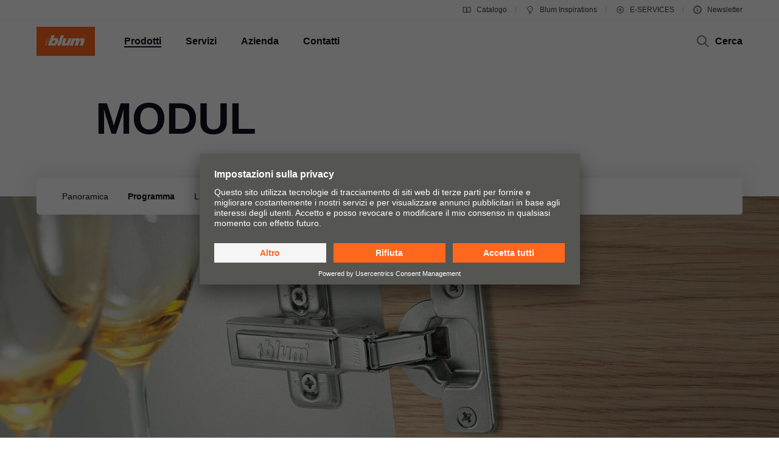

--- FILE ---
content_type: application/javascript
request_url: https://www.blum.com/corporate/layout/facelift/js/main.bundle.js.js?4160521
body_size: 280865
content:
/*! For license information please see main.bundle.js.LICENSE.txt */
(()=>{var e={748:function(e){var t;t=function(){"use strict";function e(e,t){var n=Object.keys(e);if(Object.getOwnPropertySymbols){var i=Object.getOwnPropertySymbols(e);t&&(i=i.filter((function(t){return Object.getOwnPropertyDescriptor(e,t).enumerable}))),n.push.apply(n,i)}return n}function t(t){for(var n=1;n<arguments.length;n++){var r=null!=arguments[n]?arguments[n]:{};n%2?e(Object(r),!0).forEach((function(e){i(t,e,r[e])})):Object.getOwnPropertyDescriptors?Object.defineProperties(t,Object.getOwnPropertyDescriptors(r)):e(Object(r)).forEach((function(e){Object.defineProperty(t,e,Object.getOwnPropertyDescriptor(r,e))}))}return t}function n(e){return n="function"==typeof Symbol&&"symbol"==typeof Symbol.iterator?function(e){return typeof e}:function(e){return e&&"function"==typeof Symbol&&e.constructor===Symbol&&e!==Symbol.prototype?"symbol":typeof e},n(e)}function i(e,t,n){return t in e?Object.defineProperty(e,t,{value:n,enumerable:!0,configurable:!0,writable:!0}):e[t]=n,e}function r(e){return function(e){if(Array.isArray(e))return s(e)}(e)||function(e){if("undefined"!=typeof Symbol&&null!=e[Symbol.iterator]||null!=e["@@iterator"])return Array.from(e)}(e)||a(e)||function(){throw new TypeError("Invalid attempt to spread non-iterable instance.\nIn order to be iterable, non-array objects must have a [Symbol.iterator]() method.")}()}function a(e,t){if(e){if("string"==typeof e)return s(e,t);var n=Object.prototype.toString.call(e).slice(8,-1);return"Object"===n&&e.constructor&&(n=e.constructor.name),"Map"===n||"Set"===n?Array.from(e):"Arguments"===n||/^(?:Ui|I)nt(?:8|16|32)(?:Clamped)?Array$/.test(n)?s(e,t):void 0}}function s(e,t){(null==t||t>e.length)&&(t=e.length);for(var n=0,i=new Array(t);n<t;n++)i[n]=e[n];return i}var o=function(e){return"string"==typeof e?document.querySelector(e):e()},l=function(e,t){var n="string"==typeof e?document.createElement(e):e;for(var i in t){var r=t[i];if("inside"===i)r.append(n);else if("dest"===i)o(r[0]).insertAdjacentElement(r[1],n);else if("around"===i){var a=r;a.parentNode.insertBefore(n,a),n.append(a),null!=a.getAttribute("autofocus")&&a.focus()}else i in n?n[i]=r:n.setAttribute(i,r)}return n},u=function(e,t){return e=String(e).toLowerCase(),t?e.normalize("NFD").replace(/[\u0300-\u036f]/g,"").normalize("NFC"):e},c=function(e,n){return l("mark",t({innerHTML:e},"string"==typeof n&&{class:n})).outerHTML},d=function(e,t){t.input.dispatchEvent(new CustomEvent(e,{bubbles:!0,detail:t.feedback,cancelable:!0}))},h=function(e,t,n){var i=n||{},r=i.mode,a=i.diacritics,s=i.highlight,o=u(t,a);if(t=String(t),e=u(e,a),"loose"===r){var l=(e=e.replace(/ /g,"")).length,d=0,h=Array.from(t).map((function(t,n){return d<l&&o[n]===e[d]&&(t=s?c(t,s):t,d++),t})).join("");if(d===l)return h}else{var p=o.indexOf(e);if(~p)return e=t.substring(p,p+e.length),s?t.replace(e,c(e,s)):t}},p=function(e,t){return new Promise((function(n,i){var r;return(r=e.data).cache&&r.store?n():new Promise((function(e,n){return"function"==typeof r.src?r.src(t).then(e,n):e(r.src)})).then((function(t){try{return e.feedback=r.store=t,d("response",e),n()}catch(e){return i(e)}}),i)}))},f=function(e,t){var n=t.data,i=t.searchEngine,r=[];n.store.forEach((function(s,o){var l=function(n){var a=n?s[n]:s,o="function"==typeof i?i(e,a):h(e,a,{mode:i,diacritics:t.diacritics,highlight:t.resultItem.highlight});if(o){var l={match:o,value:s};n&&(l.key=n),r.push(l)}};if(n.keys){var u,c=function(e,t){var n="undefined"!=typeof Symbol&&e[Symbol.iterator]||e["@@iterator"];if(!n){if(Array.isArray(e)||(n=a(e))){n&&(e=n);var i=0,r=function(){};return{s:r,n:function(){return i>=e.length?{done:!0}:{done:!1,value:e[i++]}},e:function(e){throw e},f:r}}throw new TypeError("Invalid attempt to iterate non-iterable instance.\nIn order to be iterable, non-array objects must have a [Symbol.iterator]() method.")}var s,o=!0,l=!1;return{s:function(){n=n.call(e)},n:function(){var e=n.next();return o=e.done,e},e:function(e){l=!0,s=e},f:function(){try{o||null==n.return||n.return()}finally{if(l)throw s}}}}(n.keys);try{for(c.s();!(u=c.n()).done;)l(u.value)}catch(e){c.e(e)}finally{c.f()}}else l()})),n.filter&&(r=n.filter(r));var s=r.slice(0,t.resultsList.maxResults);t.feedback={query:e,matches:r,results:s},d("results",t)},m="aria-expanded",g="aria-activedescendant",v="aria-selected",y=function(e,n){e.feedback.selection=t({index:n},e.feedback.results[n])},_=function(e){e.isOpen||((e.wrapper||e.input).setAttribute(m,!0),e.list.removeAttribute("hidden"),e.isOpen=!0,d("open",e))},b=function(e){e.isOpen&&((e.wrapper||e.input).setAttribute(m,!1),e.input.setAttribute(g,""),e.list.setAttribute("hidden",""),e.isOpen=!1,d("close",e))},T=function(e,t){var n=t.resultItem,i=t.list.getElementsByTagName(n.tag),a=!!n.selected&&n.selected.split(" ");if(t.isOpen&&i.length){var s,o,l=t.cursor;e>=i.length&&(e=0),e<0&&(e=i.length-1),t.cursor=e,l>-1&&(i[l].removeAttribute(v),a&&(o=i[l].classList).remove.apply(o,r(a))),i[e].setAttribute(v,!0),a&&(s=i[e].classList).add.apply(s,r(a)),t.input.setAttribute(g,i[t.cursor].id),t.list.scrollTop=i[e].offsetTop-t.list.clientHeight+i[e].clientHeight+5,t.feedback.cursor=t.cursor,y(t,e),d("navigate",t)}},w=function(e){T(e.cursor+1,e)},S=function(e){T(e.cursor-1,e)},C=function(e,t,n){(n=n>=0?n:e.cursor)<0||(e.feedback.event=t,y(e,n),d("selection",e),b(e))};function E(e,n){var i=this;return new Promise((function(r,a){var s,o;return s=n||((o=e.input)instanceof HTMLInputElement||o instanceof HTMLTextAreaElement?o.value:o.innerHTML),function(e,t,n){return t?t(e):e.length>=n}(s=e.query?e.query(s):s,e.trigger,e.threshold)?p(e,s).then((function(n){try{return e.feedback instanceof Error?r():(f(s,e),e.resultsList&&function(e){var n=e.resultsList,i=e.list,r=e.resultItem,a=e.feedback,s=a.matches,o=a.results;if(e.cursor=-1,i.innerHTML="",s.length||n.noResults){var u=new DocumentFragment;o.forEach((function(e,n){var i=l(r.tag,t({id:"".concat(r.id,"_").concat(n),role:"option",innerHTML:e.match,inside:u},r.class&&{class:r.class}));r.element&&r.element(i,e)})),i.append(u),n.element&&n.element(i,a),_(e)}else b(e)}(e),u.call(i))}catch(e){return a(e)}}),a):(b(e),u.call(i));function u(){return r()}}))}var k=function(e,t){for(var n in e)for(var i in e[n])t(n,i)},x=function(e){var n,i,r,a=e.events,s=(n=function(){return E(e)},i=e.debounce,function(){clearTimeout(r),r=setTimeout((function(){return n()}),i)}),o=e.events=t({input:t({},a&&a.input)},e.resultsList&&{list:a?t({},a.list):{}}),l={input:{input:function(){s()},keydown:function(t){!function(e,t){switch(e.keyCode){case 40:case 38:e.preventDefault(),40===e.keyCode?w(t):S(t);break;case 13:t.submit||e.preventDefault(),t.cursor>=0&&C(t,e);break;case 9:t.resultsList.tabSelect&&t.cursor>=0&&C(t,e);break;case 27:t.input.value="",b(t)}}(t,e)},blur:function(){b(e)}},list:{mousedown:function(e){e.preventDefault()},click:function(t){!function(e,t){var n=t.resultItem.tag.toUpperCase(),i=Array.from(t.list.querySelectorAll(n)),r=e.target.closest(n);r&&r.nodeName===n&&C(t,e,i.indexOf(r))}(t,e)}}};k(l,(function(t,n){(e.resultsList||"input"===n)&&(o[t][n]||(o[t][n]=l[t][n]))})),k(o,(function(t,n){e[t].addEventListener(n,o[t][n])}))};function A(e){var n=this;return new Promise((function(i,r){var a,s,o;if(a=e.placeHolder,o={role:"combobox","aria-owns":(s=e.resultsList).id,"aria-haspopup":!0,"aria-expanded":!1},l(e.input,t(t({"aria-controls":s.id,"aria-autocomplete":"both"},a&&{placeholder:a}),!e.wrapper&&t({},o))),e.wrapper&&(e.wrapper=l("div",t({around:e.input,class:e.name+"_wrapper"},o))),s&&(e.list=l(s.tag,t({dest:[s.destination,s.position],id:s.id,role:"listbox",hidden:"hidden"},s.class&&{class:s.class}))),x(e),e.data.cache)return p(e).then((function(e){try{return u.call(n)}catch(e){return r(e)}}),r);function u(){return d("init",e),i()}return u.call(n)}))}function I(e){var t=e.prototype;t.init=function(){A(this)},t.start=function(e){E(this,e)},t.unInit=function(){if(this.wrapper){var e=this.wrapper.parentNode;e.insertBefore(this.input,this.wrapper),e.removeChild(this.wrapper)}var t;k((t=this).events,(function(e,n){t[e].removeEventListener(n,t.events[e][n])}))},t.open=function(){_(this)},t.close=function(){b(this)},t.goTo=function(e){T(e,this)},t.next=function(){w(this)},t.previous=function(){S(this)},t.select=function(e){C(this,null,e)},t.search=function(e,t,n){return h(e,t,n)}}return function e(t){this.options=t,this.id=e.instances=(e.instances||0)+1,this.name="autoComplete",this.wrapper=1,this.threshold=1,this.debounce=0,this.resultsList={position:"afterend",tag:"ul",maxResults:5},this.resultItem={tag:"li"},function(e){var t=e.name,i=e.options,r=e.resultsList,a=e.resultItem;for(var s in i)if("object"===n(i[s]))for(var l in e[s]||(e[s]={}),i[s])e[s][l]=i[s][l];else e[s]=i[s];e.selector=e.selector||"#"+t,r.destination=r.destination||e.selector,r.id=r.id||t+"_list_"+e.id,a.id=a.id||t+"_result",e.input=o(e.selector)}(this),I.call(this,e),A(this)}},e.exports=t()},495:(e,t,n)=>{"use strict";var i=n(840);e.exports=function(e,t){return void 0===t&&(t=!1),function(n,r,a){if(n)e(n);else if(r.statusCode>=400&&r.statusCode<=599){var s=a;if(t)if(i.TextDecoder){var o=(void 0===(l=r.headers&&r.headers["content-type"])&&(l=""),l.toLowerCase().split(";").reduce((function(e,t){var n=t.split("="),i=n[0],r=n[1];return"charset"===i.trim()?r.trim():e}),"utf-8"));try{s=new TextDecoder(o).decode(a)}catch(e){}}else s=String.fromCharCode.apply(null,new Uint8Array(a));e({cause:s})}else e(null,a);var l}}},36:(e,t,n)=>{"use strict";var i=n(840),r=n(634),a=n(56);l.httpHandler=n(495);var s=function(e){var t={};return e?(e.trim().split("\n").forEach((function(e){var n=e.indexOf(":"),i=e.slice(0,n).trim().toLowerCase(),r=e.slice(n+1).trim();void 0===t[i]?t[i]=r:Array.isArray(t[i])?t[i].push(r):t[i]=[t[i],r]})),t):t};function o(e,t,n){var i=e;return a(t)?(n=t,"string"==typeof e&&(i={uri:e})):i=r({},t,{uri:e}),i.callback=n,i}function l(e,t,n){return u(t=o(e,t,n))}function u(e){if(void 0===e.callback)throw new Error("callback argument missing");var t=!1,n=function(n,i,r){t||(t=!0,e.callback(n,i,r))};function i(){var e=void 0;if(e=c.response?c.response:c.responseText||function(e){try{if("document"===e.responseType)return e.responseXML;var t=e.responseXML&&"parsererror"===e.responseXML.documentElement.nodeName;if(""===e.responseType&&!t)return e.responseXML}catch(e){}return null}(c),v)try{e=JSON.parse(e)}catch(e){}return e}function r(e){return clearTimeout(d),e instanceof Error||(e=new Error(""+(e||"Unknown XMLHttpRequest Error"))),e.statusCode=0,n(e,y)}function a(){if(!u){var t;clearTimeout(d),t=e.useXDR&&void 0===c.status?200:1223===c.status?204:c.status;var r=y,a=null;return 0!==t?(r={body:i(),statusCode:t,method:p,headers:{},url:h,rawRequest:c},c.getAllResponseHeaders&&(r.headers=s(c.getAllResponseHeaders()))):a=new Error("Internal XMLHttpRequest Error"),n(a,r,r.body)}}var o,u,c=e.xhr||null;c||(c=e.cors||e.useXDR?new l.XDomainRequest:new l.XMLHttpRequest);var d,h=c.url=e.uri||e.url,p=c.method=e.method||"GET",f=e.body||e.data,m=c.headers=e.headers||{},g=!!e.sync,v=!1,y={body:void 0,headers:{},statusCode:0,method:p,url:h,rawRequest:c};if("json"in e&&!1!==e.json&&(v=!0,m.accept||m.Accept||(m.Accept="application/json"),"GET"!==p&&"HEAD"!==p&&(m["content-type"]||m["Content-Type"]||(m["Content-Type"]="application/json"),f=JSON.stringify(!0===e.json?f:e.json))),c.onreadystatechange=function(){4===c.readyState&&setTimeout(a,0)},c.onload=a,c.onerror=r,c.onprogress=function(){},c.onabort=function(){u=!0},c.ontimeout=r,c.open(p,h,!g,e.username,e.password),g||(c.withCredentials=!!e.withCredentials),!g&&e.timeout>0&&(d=setTimeout((function(){if(!u){u=!0,c.abort("timeout");var e=new Error("XMLHttpRequest timeout");e.code="ETIMEDOUT",r(e)}}),e.timeout)),c.setRequestHeader)for(o in m)m.hasOwnProperty(o)&&c.setRequestHeader(o,m[o]);else if(e.headers&&!function(e){for(var t in e)if(e.hasOwnProperty(t))return!1;return!0}(e.headers))throw new Error("Headers cannot be set on an XDomainRequest object");return"responseType"in e&&(c.responseType=e.responseType),"beforeSend"in e&&"function"==typeof e.beforeSend&&e.beforeSend(c),c.send(f||null),c}e.exports=l,e.exports.default=l,l.XMLHttpRequest=i.XMLHttpRequest||function(){},l.XDomainRequest="withCredentials"in new l.XMLHttpRequest?l.XMLHttpRequest:i.XDomainRequest,function(e,t){for(var n=0;n<e.length;n++)t(e[n])}(["get","put","post","patch","head","delete"],(function(e){l["delete"===e?"del":e]=function(t,n,i){return(n=o(t,n,i)).method=e.toUpperCase(),u(n)}}))},582:(e,t)=>{"use strict";function n(e,t){return void 0===t&&(t=Object),t&&"function"==typeof t.freeze?t.freeze(e):e}var i=n({HTML:"text/html",isHTML:function(e){return e===i.HTML},XML_APPLICATION:"application/xml",XML_TEXT:"text/xml",XML_XHTML_APPLICATION:"application/xhtml+xml",XML_SVG_IMAGE:"image/svg+xml"}),r=n({HTML:"http://www.w3.org/1999/xhtml",isHTML:function(e){return e===r.HTML},SVG:"http://www.w3.org/2000/svg",XML:"http://www.w3.org/XML/1998/namespace",XMLNS:"http://www.w3.org/2000/xmlns/"});t.assign=function(e,t){if(null===e||"object"!=typeof e)throw new TypeError("target is not an object");for(var n in t)Object.prototype.hasOwnProperty.call(t,n)&&(e[n]=t[n]);return e},t.find=function(e,t,n){if(void 0===n&&(n=Array.prototype),e&&"function"==typeof n.find)return n.find.call(e,t);for(var i=0;i<e.length;i++)if(Object.prototype.hasOwnProperty.call(e,i)){var r=e[i];if(t.call(void 0,r,i,e))return r}},t.freeze=n,t.MIME_TYPE=i,t.NAMESPACE=r},752:(e,t,n)=>{var i=n(582),r=n(722),a=n(559),s=n(466),o=r.DOMImplementation,l=i.NAMESPACE,u=s.ParseError,c=s.XMLReader;function d(e){return e.replace(/\r[\n\u0085]/g,"\n").replace(/[\r\u0085\u2028]/g,"\n")}function h(e){this.options=e||{locator:{}}}function p(){this.cdata=!1}function f(e,t){t.lineNumber=e.lineNumber,t.columnNumber=e.columnNumber}function m(e){if(e)return"\n@"+(e.systemId||"")+"#[line:"+e.lineNumber+",col:"+e.columnNumber+"]"}function g(e,t,n){return"string"==typeof e?e.substr(t,n):e.length>=t+n||t?new java.lang.String(e,t,n)+"":e}function v(e,t){e.currentElement?e.currentElement.appendChild(t):e.doc.appendChild(t)}h.prototype.parseFromString=function(e,t){var n=this.options,i=new c,r=n.domBuilder||new p,s=n.errorHandler,o=n.locator,u=n.xmlns||{},h=/\/x?html?$/.test(t),f=h?a.HTML_ENTITIES:a.XML_ENTITIES;o&&r.setDocumentLocator(o),i.errorHandler=function(e,t,n){if(!e){if(t instanceof p)return t;e=t}var i={},r=e instanceof Function;function a(t){var a=e[t];!a&&r&&(a=2==e.length?function(n){e(t,n)}:e),i[t]=a&&function(e){a("[xmldom "+t+"]\t"+e+m(n))}||function(){}}return n=n||{},a("warning"),a("error"),a("fatalError"),i}(s,r,o),i.domBuilder=n.domBuilder||r,h&&(u[""]=l.HTML),u.xml=u.xml||l.XML;var g=n.normalizeLineEndings||d;return e&&"string"==typeof e?i.parse(g(e),u,f):i.errorHandler.error("invalid doc source"),r.doc},p.prototype={startDocument:function(){this.doc=(new o).createDocument(null,null,null),this.locator&&(this.doc.documentURI=this.locator.systemId)},startElement:function(e,t,n,i){var r=this.doc,a=r.createElementNS(e,n||t),s=i.length;v(this,a),this.currentElement=a,this.locator&&f(this.locator,a);for(var o=0;o<s;o++){e=i.getURI(o);var l=i.getValue(o),u=(n=i.getQName(o),r.createAttributeNS(e,n));this.locator&&f(i.getLocator(o),u),u.value=u.nodeValue=l,a.setAttributeNode(u)}},endElement:function(e,t,n){var i=this.currentElement;i.tagName,this.currentElement=i.parentNode},startPrefixMapping:function(e,t){},endPrefixMapping:function(e){},processingInstruction:function(e,t){var n=this.doc.createProcessingInstruction(e,t);this.locator&&f(this.locator,n),v(this,n)},ignorableWhitespace:function(e,t,n){},characters:function(e,t,n){if(e=g.apply(this,arguments)){if(this.cdata)var i=this.doc.createCDATASection(e);else i=this.doc.createTextNode(e);this.currentElement?this.currentElement.appendChild(i):/^\s*$/.test(e)&&this.doc.appendChild(i),this.locator&&f(this.locator,i)}},skippedEntity:function(e){},endDocument:function(){this.doc.normalize()},setDocumentLocator:function(e){(this.locator=e)&&(e.lineNumber=0)},comment:function(e,t,n){e=g.apply(this,arguments);var i=this.doc.createComment(e);this.locator&&f(this.locator,i),v(this,i)},startCDATA:function(){this.cdata=!0},endCDATA:function(){this.cdata=!1},startDTD:function(e,t,n){var i=this.doc.implementation;if(i&&i.createDocumentType){var r=i.createDocumentType(e,t,n);this.locator&&f(this.locator,r),v(this,r),this.doc.doctype=r}},warning:function(e){console.warn("[xmldom warning]\t"+e,m(this.locator))},error:function(e){console.error("[xmldom error]\t"+e,m(this.locator))},fatalError:function(e){throw new u(e,this.locator)}},"endDTD,startEntity,endEntity,attributeDecl,elementDecl,externalEntityDecl,internalEntityDecl,resolveEntity,getExternalSubset,notationDecl,unparsedEntityDecl".replace(/\w+/g,(function(e){p.prototype[e]=function(){return null}})),t.DOMParser=h},722:(e,t,n)=>{var i=n(582),r=i.find,a=i.NAMESPACE;function s(e){return""!==e}function o(e,t){return e.hasOwnProperty(t)||(e[t]=!0),e}function l(e){if(!e)return[];var t=function(e){return e?e.split(/[\t\n\f\r ]+/).filter(s):[]}(e);return Object.keys(t.reduce(o,{}))}function u(e,t){for(var n in e)Object.prototype.hasOwnProperty.call(e,n)&&(t[n]=e[n])}function c(e,t){var n=e.prototype;if(!(n instanceof t)){function i(){}i.prototype=t.prototype,u(n,i=new i),e.prototype=n=i}n.constructor!=e&&("function"!=typeof e&&console.error("unknown Class:"+e),n.constructor=e)}var d={},h=d.ELEMENT_NODE=1,p=d.ATTRIBUTE_NODE=2,f=d.TEXT_NODE=3,m=d.CDATA_SECTION_NODE=4,g=d.ENTITY_REFERENCE_NODE=5,v=d.ENTITY_NODE=6,y=d.PROCESSING_INSTRUCTION_NODE=7,_=d.COMMENT_NODE=8,b=d.DOCUMENT_NODE=9,T=d.DOCUMENT_TYPE_NODE=10,w=d.DOCUMENT_FRAGMENT_NODE=11,S=d.NOTATION_NODE=12,C={},E={},k=(C.INDEX_SIZE_ERR=(E[1]="Index size error",1),C.DOMSTRING_SIZE_ERR=(E[2]="DOMString size error",2),C.HIERARCHY_REQUEST_ERR=(E[3]="Hierarchy request error",3)),x=(C.WRONG_DOCUMENT_ERR=(E[4]="Wrong document",4),C.INVALID_CHARACTER_ERR=(E[5]="Invalid character",5),C.NO_DATA_ALLOWED_ERR=(E[6]="No data allowed",6),C.NO_MODIFICATION_ALLOWED_ERR=(E[7]="No modification allowed",7),C.NOT_FOUND_ERR=(E[8]="Not found",8)),A=(C.NOT_SUPPORTED_ERR=(E[9]="Not supported",9),C.INUSE_ATTRIBUTE_ERR=(E[10]="Attribute in use",10));function I(e,t){if(t instanceof Error)var n=t;else n=this,Error.call(this,E[e]),this.message=E[e],Error.captureStackTrace&&Error.captureStackTrace(this,I);return n.code=e,t&&(this.message=this.message+": "+t),n}function P(){}function L(e,t){this._node=e,this._refresh=t,j(this)}function j(e){var t=e._node._inc||e._node.ownerDocument._inc;if(e._inc!==t){var n=e._refresh(e._node);if(ye(e,"length",n.length),!e.$$length||n.length<e.$$length)for(var i=n.length;i in e;i++)Object.prototype.hasOwnProperty.call(e,i)&&delete e[i];u(n,e),e._inc=t}}function D(){}function O(e,t){for(var n=e.length;n--;)if(e[n]===t)return n}function M(e,t,n,i){if(i?t[O(t,i)]=n:t[t.length++]=n,e){n.ownerElement=e;var r=e.ownerDocument;r&&(i&&H(r,e,i),function(e,t,n){e&&e._inc++,n.namespaceURI===a.XMLNS&&(t._nsMap[n.prefix?n.localName:""]=n.value)}(r,e,n))}}function $(e,t,n){var i=O(t,n);if(!(i>=0))throw new I(x,new Error(e.tagName+"@"+n));for(var r=t.length-1;i<r;)t[i]=t[++i];if(t.length=r,e){var a=e.ownerDocument;a&&(H(a,e,n),n.ownerElement=null)}}function R(){}function N(){}function B(e){return("<"==e?"&lt;":">"==e&&"&gt;")||"&"==e&&"&amp;"||'"'==e&&"&quot;"||"&#"+e.charCodeAt()+";"}function F(e,t){if(t(e))return!0;if(e=e.firstChild)do{if(F(e,t))return!0}while(e=e.nextSibling)}function U(){this.ownerDocument=this}function H(e,t,n,i){e&&e._inc++,n.namespaceURI===a.XMLNS&&delete t._nsMap[n.prefix?n.localName:""]}function q(e,t,n){if(e&&e._inc){e._inc++;var i=t.childNodes;if(n)i[i.length++]=n;else{for(var r=t.firstChild,a=0;r;)i[a++]=r,r=r.nextSibling;i.length=a,delete i[i.length]}}}function V(e,t){var n=t.previousSibling,i=t.nextSibling;return n?n.nextSibling=i:e.firstChild=i,i?i.previousSibling=n:e.lastChild=n,t.parentNode=null,t.previousSibling=null,t.nextSibling=null,q(e.ownerDocument,e),t}function z(e){return e&&e.nodeType===N.DOCUMENT_TYPE_NODE}function W(e){return e&&e.nodeType===N.ELEMENT_NODE}function G(e){return e&&e.nodeType===N.TEXT_NODE}function X(e,t){var n=e.childNodes||[];if(r(n,W)||z(t))return!1;var i=r(n,z);return!(t&&i&&n.indexOf(i)>n.indexOf(t))}function Y(e,t){var n=e.childNodes||[];if(r(n,(function(e){return W(e)&&e!==t})))return!1;var i=r(n,z);return!(t&&i&&n.indexOf(i)>n.indexOf(t))}function K(e,t,n){var i=e.childNodes||[],a=t.childNodes||[];if(t.nodeType===N.DOCUMENT_FRAGMENT_NODE){var s=a.filter(W);if(s.length>1||r(a,G))throw new I(k,"More than one element or text in fragment");if(1===s.length&&!X(e,n))throw new I(k,"Element in fragment can not be inserted before doctype")}if(W(t)&&!X(e,n))throw new I(k,"Only one element can be added and only after doctype");if(z(t)){if(r(i,z))throw new I(k,"Only one doctype is allowed");var o=r(i,W);if(n&&i.indexOf(o)<i.indexOf(n))throw new I(k,"Doctype can only be inserted before an element");if(!n&&o)throw new I(k,"Doctype can not be appended since element is present")}}function Q(e,t,n){var i=e.childNodes||[],a=t.childNodes||[];if(t.nodeType===N.DOCUMENT_FRAGMENT_NODE){var s=a.filter(W);if(s.length>1||r(a,G))throw new I(k,"More than one element or text in fragment");if(1===s.length&&!Y(e,n))throw new I(k,"Element in fragment can not be inserted before doctype")}if(W(t)&&!Y(e,n))throw new I(k,"Only one element can be added and only after doctype");if(z(t)){if(r(i,(function(e){return z(e)&&e!==n})))throw new I(k,"Only one doctype is allowed");var o=r(i,W);if(n&&i.indexOf(o)<i.indexOf(n))throw new I(k,"Doctype can only be inserted before an element")}}function J(e,t,n,i){(function(e,t,n){if(!function(e){return e&&(e.nodeType===N.DOCUMENT_NODE||e.nodeType===N.DOCUMENT_FRAGMENT_NODE||e.nodeType===N.ELEMENT_NODE)}(e))throw new I(k,"Unexpected parent node type "+e.nodeType);if(n&&n.parentNode!==e)throw new I(x,"child not in parent");if(!function(e){return e&&(W(e)||G(e)||z(e)||e.nodeType===N.DOCUMENT_FRAGMENT_NODE||e.nodeType===N.COMMENT_NODE||e.nodeType===N.PROCESSING_INSTRUCTION_NODE)}(t)||z(t)&&e.nodeType!==N.DOCUMENT_NODE)throw new I(k,"Unexpected node type "+t.nodeType+" for parent node type "+e.nodeType)})(e,t,n),e.nodeType===N.DOCUMENT_NODE&&(i||K)(e,t,n);var r=t.parentNode;if(r&&r.removeChild(t),t.nodeType===w){var a=t.firstChild;if(null==a)return t;var s=t.lastChild}else a=s=t;var o=n?n.previousSibling:e.lastChild;a.previousSibling=o,s.nextSibling=n,o?o.nextSibling=a:e.firstChild=a,null==n?e.lastChild=s:n.previousSibling=s;do{a.parentNode=e}while(a!==s&&(a=a.nextSibling));return q(e.ownerDocument||e,e),t.nodeType==w&&(t.firstChild=t.lastChild=null),t}function Z(){this._nsMap={}}function ee(){}function te(){}function ne(){}function ie(){}function re(){}function ae(){}function se(){}function oe(){}function le(){}function ue(){}function ce(){}function de(){}function he(e,t){var n=[],i=9==this.nodeType&&this.documentElement||this,r=i.prefix,a=i.namespaceURI;if(a&&null==r&&null==(r=i.lookupPrefix(a)))var s=[{namespace:a,prefix:null}];return me(this,n,e,t,s),n.join("")}function pe(e,t,n){var i=e.prefix||"",r=e.namespaceURI;if(!r)return!1;if("xml"===i&&r===a.XML||r===a.XMLNS)return!1;for(var s=n.length;s--;){var o=n[s];if(o.prefix===i)return o.namespace!==r}return!0}function fe(e,t,n){e.push(" ",t,'="',n.replace(/[<>&"\t\n\r]/g,B),'"')}function me(e,t,n,i,r){if(r||(r=[]),i){if(!(e=i(e)))return;if("string"==typeof e)return void t.push(e)}switch(e.nodeType){case h:var s=e.attributes,o=s.length,l=e.firstChild,u=e.tagName,c=u;if(!(n=a.isHTML(e.namespaceURI)||n)&&!e.prefix&&e.namespaceURI){for(var d,v=0;v<s.length;v++)if("xmlns"===s.item(v).name){d=s.item(v).value;break}if(!d)for(var S=r.length-1;S>=0;S--)if(""===(C=r[S]).prefix&&C.namespace===e.namespaceURI){d=C.namespace;break}if(d!==e.namespaceURI)for(S=r.length-1;S>=0;S--){var C;if((C=r[S]).namespace===e.namespaceURI){C.prefix&&(c=C.prefix+":"+u);break}}}t.push("<",c);for(var E=0;E<o;E++)"xmlns"==(k=s.item(E)).prefix?r.push({prefix:k.localName,namespace:k.value}):"xmlns"==k.nodeName&&r.push({prefix:"",namespace:k.value});for(E=0;E<o;E++){var k,x,A;pe(k=s.item(E),0,r)&&(fe(t,(x=k.prefix||"")?"xmlns:"+x:"xmlns",A=k.namespaceURI),r.push({prefix:x,namespace:A})),me(k,t,n,i,r)}if(u===c&&pe(e,0,r)&&(fe(t,(x=e.prefix||"")?"xmlns:"+x:"xmlns",A=e.namespaceURI),r.push({prefix:x,namespace:A})),l||n&&!/^(?:meta|link|img|br|hr|input)$/i.test(u)){if(t.push(">"),n&&/^script$/i.test(u))for(;l;)l.data?t.push(l.data):me(l,t,n,i,r.slice()),l=l.nextSibling;else for(;l;)me(l,t,n,i,r.slice()),l=l.nextSibling;t.push("</",c,">")}else t.push("/>");return;case b:case w:for(l=e.firstChild;l;)me(l,t,n,i,r.slice()),l=l.nextSibling;return;case p:return fe(t,e.name,e.value);case f:return t.push(e.data.replace(/[<&>]/g,B));case m:return t.push("<![CDATA[",e.data,"]]>");case _:return t.push("\x3c!--",e.data,"--\x3e");case T:var I=e.publicId,P=e.systemId;if(t.push("<!DOCTYPE ",e.name),I)t.push(" PUBLIC ",I),P&&"."!=P&&t.push(" ",P),t.push(">");else if(P&&"."!=P)t.push(" SYSTEM ",P,">");else{var L=e.internalSubset;L&&t.push(" [",L,"]"),t.push(">")}return;case y:return t.push("<?",e.target," ",e.data,"?>");case g:return t.push("&",e.nodeName,";");default:t.push("??",e.nodeName)}}function ge(e,t,n){var i;switch(t.nodeType){case h:(i=t.cloneNode(!1)).ownerDocument=e;case w:break;case p:n=!0}if(i||(i=t.cloneNode(!1)),i.ownerDocument=e,i.parentNode=null,n)for(var r=t.firstChild;r;)i.appendChild(ge(e,r,n)),r=r.nextSibling;return i}function ve(e,t,n){var i=new t.constructor;for(var r in t)if(Object.prototype.hasOwnProperty.call(t,r)){var a=t[r];"object"!=typeof a&&a!=i[r]&&(i[r]=a)}switch(t.childNodes&&(i.childNodes=new P),i.ownerDocument=e,i.nodeType){case h:var s=t.attributes,o=i.attributes=new D,l=s.length;o._ownerElement=i;for(var u=0;u<l;u++)i.setAttributeNode(ve(e,s.item(u),!0));break;case p:n=!0}if(n)for(var c=t.firstChild;c;)i.appendChild(ve(e,c,n)),c=c.nextSibling;return i}function ye(e,t,n){e[t]=n}C.INVALID_STATE_ERR=(E[11]="Invalid state",11),C.SYNTAX_ERR=(E[12]="Syntax error",12),C.INVALID_MODIFICATION_ERR=(E[13]="Invalid modification",13),C.NAMESPACE_ERR=(E[14]="Invalid namespace",14),C.INVALID_ACCESS_ERR=(E[15]="Invalid access",15),I.prototype=Error.prototype,u(C,I),P.prototype={length:0,item:function(e){return e>=0&&e<this.length?this[e]:null},toString:function(e,t){for(var n=[],i=0;i<this.length;i++)me(this[i],n,e,t);return n.join("")},filter:function(e){return Array.prototype.filter.call(this,e)},indexOf:function(e){return Array.prototype.indexOf.call(this,e)}},L.prototype.item=function(e){return j(this),this[e]||null},c(L,P),D.prototype={length:0,item:P.prototype.item,getNamedItem:function(e){for(var t=this.length;t--;){var n=this[t];if(n.nodeName==e)return n}},setNamedItem:function(e){var t=e.ownerElement;if(t&&t!=this._ownerElement)throw new I(A);var n=this.getNamedItem(e.nodeName);return M(this._ownerElement,this,e,n),n},setNamedItemNS:function(e){var t,n=e.ownerElement;if(n&&n!=this._ownerElement)throw new I(A);return t=this.getNamedItemNS(e.namespaceURI,e.localName),M(this._ownerElement,this,e,t),t},removeNamedItem:function(e){var t=this.getNamedItem(e);return $(this._ownerElement,this,t),t},removeNamedItemNS:function(e,t){var n=this.getNamedItemNS(e,t);return $(this._ownerElement,this,n),n},getNamedItemNS:function(e,t){for(var n=this.length;n--;){var i=this[n];if(i.localName==t&&i.namespaceURI==e)return i}return null}},R.prototype={hasFeature:function(e,t){return!0},createDocument:function(e,t,n){var i=new U;if(i.implementation=this,i.childNodes=new P,i.doctype=n||null,n&&i.appendChild(n),t){var r=i.createElementNS(e,t);i.appendChild(r)}return i},createDocumentType:function(e,t,n){var i=new ae;return i.name=e,i.nodeName=e,i.publicId=t||"",i.systemId=n||"",i}},N.prototype={firstChild:null,lastChild:null,previousSibling:null,nextSibling:null,attributes:null,parentNode:null,childNodes:null,ownerDocument:null,nodeValue:null,namespaceURI:null,prefix:null,localName:null,insertBefore:function(e,t){return J(this,e,t)},replaceChild:function(e,t){J(this,e,t,Q),t&&this.removeChild(t)},removeChild:function(e){return V(this,e)},appendChild:function(e){return this.insertBefore(e,null)},hasChildNodes:function(){return null!=this.firstChild},cloneNode:function(e){return ve(this.ownerDocument||this,this,e)},normalize:function(){for(var e=this.firstChild;e;){var t=e.nextSibling;t&&t.nodeType==f&&e.nodeType==f?(this.removeChild(t),e.appendData(t.data)):(e.normalize(),e=t)}},isSupported:function(e,t){return this.ownerDocument.implementation.hasFeature(e,t)},hasAttributes:function(){return this.attributes.length>0},lookupPrefix:function(e){for(var t=this;t;){var n=t._nsMap;if(n)for(var i in n)if(Object.prototype.hasOwnProperty.call(n,i)&&n[i]===e)return i;t=t.nodeType==p?t.ownerDocument:t.parentNode}return null},lookupNamespaceURI:function(e){for(var t=this;t;){var n=t._nsMap;if(n&&Object.prototype.hasOwnProperty.call(n,e))return n[e];t=t.nodeType==p?t.ownerDocument:t.parentNode}return null},isDefaultNamespace:function(e){return null==this.lookupPrefix(e)}},u(d,N),u(d,N.prototype),U.prototype={nodeName:"#document",nodeType:b,doctype:null,documentElement:null,_inc:1,insertBefore:function(e,t){if(e.nodeType==w){for(var n=e.firstChild;n;){var i=n.nextSibling;this.insertBefore(n,t),n=i}return e}return J(this,e,t),e.ownerDocument=this,null===this.documentElement&&e.nodeType===h&&(this.documentElement=e),e},removeChild:function(e){return this.documentElement==e&&(this.documentElement=null),V(this,e)},replaceChild:function(e,t){J(this,e,t,Q),e.ownerDocument=this,t&&this.removeChild(t),W(e)&&(this.documentElement=e)},importNode:function(e,t){return ge(this,e,t)},getElementById:function(e){var t=null;return F(this.documentElement,(function(n){if(n.nodeType==h&&n.getAttribute("id")==e)return t=n,!0})),t},getElementsByClassName:function(e){var t=l(e);return new L(this,(function(n){var i=[];return t.length>0&&F(n.documentElement,(function(r){if(r!==n&&r.nodeType===h){var a=r.getAttribute("class");if(a){var s=e===a;if(!s){var o=l(a);s=t.every((u=o,function(e){return u&&-1!==u.indexOf(e)}))}s&&i.push(r)}}var u})),i}))},createElement:function(e){var t=new Z;return t.ownerDocument=this,t.nodeName=e,t.tagName=e,t.localName=e,t.childNodes=new P,(t.attributes=new D)._ownerElement=t,t},createDocumentFragment:function(){var e=new ue;return e.ownerDocument=this,e.childNodes=new P,e},createTextNode:function(e){var t=new ne;return t.ownerDocument=this,t.appendData(e),t},createComment:function(e){var t=new ie;return t.ownerDocument=this,t.appendData(e),t},createCDATASection:function(e){var t=new re;return t.ownerDocument=this,t.appendData(e),t},createProcessingInstruction:function(e,t){var n=new ce;return n.ownerDocument=this,n.tagName=n.nodeName=n.target=e,n.nodeValue=n.data=t,n},createAttribute:function(e){var t=new ee;return t.ownerDocument=this,t.name=e,t.nodeName=e,t.localName=e,t.specified=!0,t},createEntityReference:function(e){var t=new le;return t.ownerDocument=this,t.nodeName=e,t},createElementNS:function(e,t){var n=new Z,i=t.split(":"),r=n.attributes=new D;return n.childNodes=new P,n.ownerDocument=this,n.nodeName=t,n.tagName=t,n.namespaceURI=e,2==i.length?(n.prefix=i[0],n.localName=i[1]):n.localName=t,r._ownerElement=n,n},createAttributeNS:function(e,t){var n=new ee,i=t.split(":");return n.ownerDocument=this,n.nodeName=t,n.name=t,n.namespaceURI=e,n.specified=!0,2==i.length?(n.prefix=i[0],n.localName=i[1]):n.localName=t,n}},c(U,N),Z.prototype={nodeType:h,hasAttribute:function(e){return null!=this.getAttributeNode(e)},getAttribute:function(e){var t=this.getAttributeNode(e);return t&&t.value||""},getAttributeNode:function(e){return this.attributes.getNamedItem(e)},setAttribute:function(e,t){var n=this.ownerDocument.createAttribute(e);n.value=n.nodeValue=""+t,this.setAttributeNode(n)},removeAttribute:function(e){var t=this.getAttributeNode(e);t&&this.removeAttributeNode(t)},appendChild:function(e){return e.nodeType===w?this.insertBefore(e,null):function(e,t){return t.parentNode&&t.parentNode.removeChild(t),t.parentNode=e,t.previousSibling=e.lastChild,t.nextSibling=null,t.previousSibling?t.previousSibling.nextSibling=t:e.firstChild=t,e.lastChild=t,q(e.ownerDocument,e,t),t}(this,e)},setAttributeNode:function(e){return this.attributes.setNamedItem(e)},setAttributeNodeNS:function(e){return this.attributes.setNamedItemNS(e)},removeAttributeNode:function(e){return this.attributes.removeNamedItem(e.nodeName)},removeAttributeNS:function(e,t){var n=this.getAttributeNodeNS(e,t);n&&this.removeAttributeNode(n)},hasAttributeNS:function(e,t){return null!=this.getAttributeNodeNS(e,t)},getAttributeNS:function(e,t){var n=this.getAttributeNodeNS(e,t);return n&&n.value||""},setAttributeNS:function(e,t,n){var i=this.ownerDocument.createAttributeNS(e,t);i.value=i.nodeValue=""+n,this.setAttributeNode(i)},getAttributeNodeNS:function(e,t){return this.attributes.getNamedItemNS(e,t)},getElementsByTagName:function(e){return new L(this,(function(t){var n=[];return F(t,(function(i){i===t||i.nodeType!=h||"*"!==e&&i.tagName!=e||n.push(i)})),n}))},getElementsByTagNameNS:function(e,t){return new L(this,(function(n){var i=[];return F(n,(function(r){r===n||r.nodeType!==h||"*"!==e&&r.namespaceURI!==e||"*"!==t&&r.localName!=t||i.push(r)})),i}))}},U.prototype.getElementsByTagName=Z.prototype.getElementsByTagName,U.prototype.getElementsByTagNameNS=Z.prototype.getElementsByTagNameNS,c(Z,N),ee.prototype.nodeType=p,c(ee,N),te.prototype={data:"",substringData:function(e,t){return this.data.substring(e,e+t)},appendData:function(e){e=this.data+e,this.nodeValue=this.data=e,this.length=e.length},insertData:function(e,t){this.replaceData(e,0,t)},appendChild:function(e){throw new Error(E[k])},deleteData:function(e,t){this.replaceData(e,t,"")},replaceData:function(e,t,n){n=this.data.substring(0,e)+n+this.data.substring(e+t),this.nodeValue=this.data=n,this.length=n.length}},c(te,N),ne.prototype={nodeName:"#text",nodeType:f,splitText:function(e){var t=this.data,n=t.substring(e);t=t.substring(0,e),this.data=this.nodeValue=t,this.length=t.length;var i=this.ownerDocument.createTextNode(n);return this.parentNode&&this.parentNode.insertBefore(i,this.nextSibling),i}},c(ne,te),ie.prototype={nodeName:"#comment",nodeType:_},c(ie,te),re.prototype={nodeName:"#cdata-section",nodeType:m},c(re,te),ae.prototype.nodeType=T,c(ae,N),se.prototype.nodeType=S,c(se,N),oe.prototype.nodeType=v,c(oe,N),le.prototype.nodeType=g,c(le,N),ue.prototype.nodeName="#document-fragment",ue.prototype.nodeType=w,c(ue,N),ce.prototype.nodeType=y,c(ce,N),de.prototype.serializeToString=function(e,t,n){return he.call(e,t,n)},N.prototype.toString=he;try{if(Object.defineProperty){function _e(e){switch(e.nodeType){case h:case w:var t=[];for(e=e.firstChild;e;)7!==e.nodeType&&8!==e.nodeType&&t.push(_e(e)),e=e.nextSibling;return t.join("");default:return e.nodeValue}}Object.defineProperty(L.prototype,"length",{get:function(){return j(this),this.$$length}}),Object.defineProperty(N.prototype,"textContent",{get:function(){return _e(this)},set:function(e){switch(this.nodeType){case h:case w:for(;this.firstChild;)this.removeChild(this.firstChild);(e||String(e))&&this.appendChild(this.ownerDocument.createTextNode(e));break;default:this.data=e,this.value=e,this.nodeValue=e}}}),ye=function(e,t,n){e["$$"+t]=n}}}catch(be){}t.DocumentType=ae,t.DOMException=I,t.DOMImplementation=R,t.Element=Z,t.Node=N,t.NodeList=P,t.XMLSerializer=de},559:(e,t,n)=>{"use strict";var i=n(582).freeze;t.XML_ENTITIES=i({amp:"&",apos:"'",gt:">",lt:"<",quot:'"'}),t.HTML_ENTITIES=i({Aacute:"Á",aacute:"á",Abreve:"Ă",abreve:"ă",ac:"∾",acd:"∿",acE:"∾̳",Acirc:"Â",acirc:"â",acute:"´",Acy:"А",acy:"а",AElig:"Æ",aelig:"æ",af:"⁡",Afr:"𝔄",afr:"𝔞",Agrave:"À",agrave:"à",alefsym:"ℵ",aleph:"ℵ",Alpha:"Α",alpha:"α",Amacr:"Ā",amacr:"ā",amalg:"⨿",AMP:"&",amp:"&",And:"⩓",and:"∧",andand:"⩕",andd:"⩜",andslope:"⩘",andv:"⩚",ang:"∠",ange:"⦤",angle:"∠",angmsd:"∡",angmsdaa:"⦨",angmsdab:"⦩",angmsdac:"⦪",angmsdad:"⦫",angmsdae:"⦬",angmsdaf:"⦭",angmsdag:"⦮",angmsdah:"⦯",angrt:"∟",angrtvb:"⊾",angrtvbd:"⦝",angsph:"∢",angst:"Å",angzarr:"⍼",Aogon:"Ą",aogon:"ą",Aopf:"𝔸",aopf:"𝕒",ap:"≈",apacir:"⩯",apE:"⩰",ape:"≊",apid:"≋",apos:"'",ApplyFunction:"⁡",approx:"≈",approxeq:"≊",Aring:"Å",aring:"å",Ascr:"𝒜",ascr:"𝒶",Assign:"≔",ast:"*",asymp:"≈",asympeq:"≍",Atilde:"Ã",atilde:"ã",Auml:"Ä",auml:"ä",awconint:"∳",awint:"⨑",backcong:"≌",backepsilon:"϶",backprime:"‵",backsim:"∽",backsimeq:"⋍",Backslash:"∖",Barv:"⫧",barvee:"⊽",Barwed:"⌆",barwed:"⌅",barwedge:"⌅",bbrk:"⎵",bbrktbrk:"⎶",bcong:"≌",Bcy:"Б",bcy:"б",bdquo:"„",becaus:"∵",Because:"∵",because:"∵",bemptyv:"⦰",bepsi:"϶",bernou:"ℬ",Bernoullis:"ℬ",Beta:"Β",beta:"β",beth:"ℶ",between:"≬",Bfr:"𝔅",bfr:"𝔟",bigcap:"⋂",bigcirc:"◯",bigcup:"⋃",bigodot:"⨀",bigoplus:"⨁",bigotimes:"⨂",bigsqcup:"⨆",bigstar:"★",bigtriangledown:"▽",bigtriangleup:"△",biguplus:"⨄",bigvee:"⋁",bigwedge:"⋀",bkarow:"⤍",blacklozenge:"⧫",blacksquare:"▪",blacktriangle:"▴",blacktriangledown:"▾",blacktriangleleft:"◂",blacktriangleright:"▸",blank:"␣",blk12:"▒",blk14:"░",blk34:"▓",block:"█",bne:"=⃥",bnequiv:"≡⃥",bNot:"⫭",bnot:"⌐",Bopf:"𝔹",bopf:"𝕓",bot:"⊥",bottom:"⊥",bowtie:"⋈",boxbox:"⧉",boxDL:"╗",boxDl:"╖",boxdL:"╕",boxdl:"┐",boxDR:"╔",boxDr:"╓",boxdR:"╒",boxdr:"┌",boxH:"═",boxh:"─",boxHD:"╦",boxHd:"╤",boxhD:"╥",boxhd:"┬",boxHU:"╩",boxHu:"╧",boxhU:"╨",boxhu:"┴",boxminus:"⊟",boxplus:"⊞",boxtimes:"⊠",boxUL:"╝",boxUl:"╜",boxuL:"╛",boxul:"┘",boxUR:"╚",boxUr:"╙",boxuR:"╘",boxur:"└",boxV:"║",boxv:"│",boxVH:"╬",boxVh:"╫",boxvH:"╪",boxvh:"┼",boxVL:"╣",boxVl:"╢",boxvL:"╡",boxvl:"┤",boxVR:"╠",boxVr:"╟",boxvR:"╞",boxvr:"├",bprime:"‵",Breve:"˘",breve:"˘",brvbar:"¦",Bscr:"ℬ",bscr:"𝒷",bsemi:"⁏",bsim:"∽",bsime:"⋍",bsol:"\\",bsolb:"⧅",bsolhsub:"⟈",bull:"•",bullet:"•",bump:"≎",bumpE:"⪮",bumpe:"≏",Bumpeq:"≎",bumpeq:"≏",Cacute:"Ć",cacute:"ć",Cap:"⋒",cap:"∩",capand:"⩄",capbrcup:"⩉",capcap:"⩋",capcup:"⩇",capdot:"⩀",CapitalDifferentialD:"ⅅ",caps:"∩︀",caret:"⁁",caron:"ˇ",Cayleys:"ℭ",ccaps:"⩍",Ccaron:"Č",ccaron:"č",Ccedil:"Ç",ccedil:"ç",Ccirc:"Ĉ",ccirc:"ĉ",Cconint:"∰",ccups:"⩌",ccupssm:"⩐",Cdot:"Ċ",cdot:"ċ",cedil:"¸",Cedilla:"¸",cemptyv:"⦲",cent:"¢",CenterDot:"·",centerdot:"·",Cfr:"ℭ",cfr:"𝔠",CHcy:"Ч",chcy:"ч",check:"✓",checkmark:"✓",Chi:"Χ",chi:"χ",cir:"○",circ:"ˆ",circeq:"≗",circlearrowleft:"↺",circlearrowright:"↻",circledast:"⊛",circledcirc:"⊚",circleddash:"⊝",CircleDot:"⊙",circledR:"®",circledS:"Ⓢ",CircleMinus:"⊖",CirclePlus:"⊕",CircleTimes:"⊗",cirE:"⧃",cire:"≗",cirfnint:"⨐",cirmid:"⫯",cirscir:"⧂",ClockwiseContourIntegral:"∲",CloseCurlyDoubleQuote:"”",CloseCurlyQuote:"’",clubs:"♣",clubsuit:"♣",Colon:"∷",colon:":",Colone:"⩴",colone:"≔",coloneq:"≔",comma:",",commat:"@",comp:"∁",compfn:"∘",complement:"∁",complexes:"ℂ",cong:"≅",congdot:"⩭",Congruent:"≡",Conint:"∯",conint:"∮",ContourIntegral:"∮",Copf:"ℂ",copf:"𝕔",coprod:"∐",Coproduct:"∐",COPY:"©",copy:"©",copysr:"℗",CounterClockwiseContourIntegral:"∳",crarr:"↵",Cross:"⨯",cross:"✗",Cscr:"𝒞",cscr:"𝒸",csub:"⫏",csube:"⫑",csup:"⫐",csupe:"⫒",ctdot:"⋯",cudarrl:"⤸",cudarrr:"⤵",cuepr:"⋞",cuesc:"⋟",cularr:"↶",cularrp:"⤽",Cup:"⋓",cup:"∪",cupbrcap:"⩈",CupCap:"≍",cupcap:"⩆",cupcup:"⩊",cupdot:"⊍",cupor:"⩅",cups:"∪︀",curarr:"↷",curarrm:"⤼",curlyeqprec:"⋞",curlyeqsucc:"⋟",curlyvee:"⋎",curlywedge:"⋏",curren:"¤",curvearrowleft:"↶",curvearrowright:"↷",cuvee:"⋎",cuwed:"⋏",cwconint:"∲",cwint:"∱",cylcty:"⌭",Dagger:"‡",dagger:"†",daleth:"ℸ",Darr:"↡",dArr:"⇓",darr:"↓",dash:"‐",Dashv:"⫤",dashv:"⊣",dbkarow:"⤏",dblac:"˝",Dcaron:"Ď",dcaron:"ď",Dcy:"Д",dcy:"д",DD:"ⅅ",dd:"ⅆ",ddagger:"‡",ddarr:"⇊",DDotrahd:"⤑",ddotseq:"⩷",deg:"°",Del:"∇",Delta:"Δ",delta:"δ",demptyv:"⦱",dfisht:"⥿",Dfr:"𝔇",dfr:"𝔡",dHar:"⥥",dharl:"⇃",dharr:"⇂",DiacriticalAcute:"´",DiacriticalDot:"˙",DiacriticalDoubleAcute:"˝",DiacriticalGrave:"`",DiacriticalTilde:"˜",diam:"⋄",Diamond:"⋄",diamond:"⋄",diamondsuit:"♦",diams:"♦",die:"¨",DifferentialD:"ⅆ",digamma:"ϝ",disin:"⋲",div:"÷",divide:"÷",divideontimes:"⋇",divonx:"⋇",DJcy:"Ђ",djcy:"ђ",dlcorn:"⌞",dlcrop:"⌍",dollar:"$",Dopf:"𝔻",dopf:"𝕕",Dot:"¨",dot:"˙",DotDot:"⃜",doteq:"≐",doteqdot:"≑",DotEqual:"≐",dotminus:"∸",dotplus:"∔",dotsquare:"⊡",doublebarwedge:"⌆",DoubleContourIntegral:"∯",DoubleDot:"¨",DoubleDownArrow:"⇓",DoubleLeftArrow:"⇐",DoubleLeftRightArrow:"⇔",DoubleLeftTee:"⫤",DoubleLongLeftArrow:"⟸",DoubleLongLeftRightArrow:"⟺",DoubleLongRightArrow:"⟹",DoubleRightArrow:"⇒",DoubleRightTee:"⊨",DoubleUpArrow:"⇑",DoubleUpDownArrow:"⇕",DoubleVerticalBar:"∥",DownArrow:"↓",Downarrow:"⇓",downarrow:"↓",DownArrowBar:"⤓",DownArrowUpArrow:"⇵",DownBreve:"̑",downdownarrows:"⇊",downharpoonleft:"⇃",downharpoonright:"⇂",DownLeftRightVector:"⥐",DownLeftTeeVector:"⥞",DownLeftVector:"↽",DownLeftVectorBar:"⥖",DownRightTeeVector:"⥟",DownRightVector:"⇁",DownRightVectorBar:"⥗",DownTee:"⊤",DownTeeArrow:"↧",drbkarow:"⤐",drcorn:"⌟",drcrop:"⌌",Dscr:"𝒟",dscr:"𝒹",DScy:"Ѕ",dscy:"ѕ",dsol:"⧶",Dstrok:"Đ",dstrok:"đ",dtdot:"⋱",dtri:"▿",dtrif:"▾",duarr:"⇵",duhar:"⥯",dwangle:"⦦",DZcy:"Џ",dzcy:"џ",dzigrarr:"⟿",Eacute:"É",eacute:"é",easter:"⩮",Ecaron:"Ě",ecaron:"ě",ecir:"≖",Ecirc:"Ê",ecirc:"ê",ecolon:"≕",Ecy:"Э",ecy:"э",eDDot:"⩷",Edot:"Ė",eDot:"≑",edot:"ė",ee:"ⅇ",efDot:"≒",Efr:"𝔈",efr:"𝔢",eg:"⪚",Egrave:"È",egrave:"è",egs:"⪖",egsdot:"⪘",el:"⪙",Element:"∈",elinters:"⏧",ell:"ℓ",els:"⪕",elsdot:"⪗",Emacr:"Ē",emacr:"ē",empty:"∅",emptyset:"∅",EmptySmallSquare:"◻",emptyv:"∅",EmptyVerySmallSquare:"▫",emsp:" ",emsp13:" ",emsp14:" ",ENG:"Ŋ",eng:"ŋ",ensp:" ",Eogon:"Ę",eogon:"ę",Eopf:"𝔼",eopf:"𝕖",epar:"⋕",eparsl:"⧣",eplus:"⩱",epsi:"ε",Epsilon:"Ε",epsilon:"ε",epsiv:"ϵ",eqcirc:"≖",eqcolon:"≕",eqsim:"≂",eqslantgtr:"⪖",eqslantless:"⪕",Equal:"⩵",equals:"=",EqualTilde:"≂",equest:"≟",Equilibrium:"⇌",equiv:"≡",equivDD:"⩸",eqvparsl:"⧥",erarr:"⥱",erDot:"≓",Escr:"ℰ",escr:"ℯ",esdot:"≐",Esim:"⩳",esim:"≂",Eta:"Η",eta:"η",ETH:"Ð",eth:"ð",Euml:"Ë",euml:"ë",euro:"€",excl:"!",exist:"∃",Exists:"∃",expectation:"ℰ",ExponentialE:"ⅇ",exponentiale:"ⅇ",fallingdotseq:"≒",Fcy:"Ф",fcy:"ф",female:"♀",ffilig:"ﬃ",fflig:"ﬀ",ffllig:"ﬄ",Ffr:"𝔉",ffr:"𝔣",filig:"ﬁ",FilledSmallSquare:"◼",FilledVerySmallSquare:"▪",fjlig:"fj",flat:"♭",fllig:"ﬂ",fltns:"▱",fnof:"ƒ",Fopf:"𝔽",fopf:"𝕗",ForAll:"∀",forall:"∀",fork:"⋔",forkv:"⫙",Fouriertrf:"ℱ",fpartint:"⨍",frac12:"½",frac13:"⅓",frac14:"¼",frac15:"⅕",frac16:"⅙",frac18:"⅛",frac23:"⅔",frac25:"⅖",frac34:"¾",frac35:"⅗",frac38:"⅜",frac45:"⅘",frac56:"⅚",frac58:"⅝",frac78:"⅞",frasl:"⁄",frown:"⌢",Fscr:"ℱ",fscr:"𝒻",gacute:"ǵ",Gamma:"Γ",gamma:"γ",Gammad:"Ϝ",gammad:"ϝ",gap:"⪆",Gbreve:"Ğ",gbreve:"ğ",Gcedil:"Ģ",Gcirc:"Ĝ",gcirc:"ĝ",Gcy:"Г",gcy:"г",Gdot:"Ġ",gdot:"ġ",gE:"≧",ge:"≥",gEl:"⪌",gel:"⋛",geq:"≥",geqq:"≧",geqslant:"⩾",ges:"⩾",gescc:"⪩",gesdot:"⪀",gesdoto:"⪂",gesdotol:"⪄",gesl:"⋛︀",gesles:"⪔",Gfr:"𝔊",gfr:"𝔤",Gg:"⋙",gg:"≫",ggg:"⋙",gimel:"ℷ",GJcy:"Ѓ",gjcy:"ѓ",gl:"≷",gla:"⪥",glE:"⪒",glj:"⪤",gnap:"⪊",gnapprox:"⪊",gnE:"≩",gne:"⪈",gneq:"⪈",gneqq:"≩",gnsim:"⋧",Gopf:"𝔾",gopf:"𝕘",grave:"`",GreaterEqual:"≥",GreaterEqualLess:"⋛",GreaterFullEqual:"≧",GreaterGreater:"⪢",GreaterLess:"≷",GreaterSlantEqual:"⩾",GreaterTilde:"≳",Gscr:"𝒢",gscr:"ℊ",gsim:"≳",gsime:"⪎",gsiml:"⪐",Gt:"≫",GT:">",gt:">",gtcc:"⪧",gtcir:"⩺",gtdot:"⋗",gtlPar:"⦕",gtquest:"⩼",gtrapprox:"⪆",gtrarr:"⥸",gtrdot:"⋗",gtreqless:"⋛",gtreqqless:"⪌",gtrless:"≷",gtrsim:"≳",gvertneqq:"≩︀",gvnE:"≩︀",Hacek:"ˇ",hairsp:" ",half:"½",hamilt:"ℋ",HARDcy:"Ъ",hardcy:"ъ",hArr:"⇔",harr:"↔",harrcir:"⥈",harrw:"↭",Hat:"^",hbar:"ℏ",Hcirc:"Ĥ",hcirc:"ĥ",hearts:"♥",heartsuit:"♥",hellip:"…",hercon:"⊹",Hfr:"ℌ",hfr:"𝔥",HilbertSpace:"ℋ",hksearow:"⤥",hkswarow:"⤦",hoarr:"⇿",homtht:"∻",hookleftarrow:"↩",hookrightarrow:"↪",Hopf:"ℍ",hopf:"𝕙",horbar:"―",HorizontalLine:"─",Hscr:"ℋ",hscr:"𝒽",hslash:"ℏ",Hstrok:"Ħ",hstrok:"ħ",HumpDownHump:"≎",HumpEqual:"≏",hybull:"⁃",hyphen:"‐",Iacute:"Í",iacute:"í",ic:"⁣",Icirc:"Î",icirc:"î",Icy:"И",icy:"и",Idot:"İ",IEcy:"Е",iecy:"е",iexcl:"¡",iff:"⇔",Ifr:"ℑ",ifr:"𝔦",Igrave:"Ì",igrave:"ì",ii:"ⅈ",iiiint:"⨌",iiint:"∭",iinfin:"⧜",iiota:"℩",IJlig:"Ĳ",ijlig:"ĳ",Im:"ℑ",Imacr:"Ī",imacr:"ī",image:"ℑ",ImaginaryI:"ⅈ",imagline:"ℐ",imagpart:"ℑ",imath:"ı",imof:"⊷",imped:"Ƶ",Implies:"⇒",in:"∈",incare:"℅",infin:"∞",infintie:"⧝",inodot:"ı",Int:"∬",int:"∫",intcal:"⊺",integers:"ℤ",Integral:"∫",intercal:"⊺",Intersection:"⋂",intlarhk:"⨗",intprod:"⨼",InvisibleComma:"⁣",InvisibleTimes:"⁢",IOcy:"Ё",iocy:"ё",Iogon:"Į",iogon:"į",Iopf:"𝕀",iopf:"𝕚",Iota:"Ι",iota:"ι",iprod:"⨼",iquest:"¿",Iscr:"ℐ",iscr:"𝒾",isin:"∈",isindot:"⋵",isinE:"⋹",isins:"⋴",isinsv:"⋳",isinv:"∈",it:"⁢",Itilde:"Ĩ",itilde:"ĩ",Iukcy:"І",iukcy:"і",Iuml:"Ï",iuml:"ï",Jcirc:"Ĵ",jcirc:"ĵ",Jcy:"Й",jcy:"й",Jfr:"𝔍",jfr:"𝔧",jmath:"ȷ",Jopf:"𝕁",jopf:"𝕛",Jscr:"𝒥",jscr:"𝒿",Jsercy:"Ј",jsercy:"ј",Jukcy:"Є",jukcy:"є",Kappa:"Κ",kappa:"κ",kappav:"ϰ",Kcedil:"Ķ",kcedil:"ķ",Kcy:"К",kcy:"к",Kfr:"𝔎",kfr:"𝔨",kgreen:"ĸ",KHcy:"Х",khcy:"х",KJcy:"Ќ",kjcy:"ќ",Kopf:"𝕂",kopf:"𝕜",Kscr:"𝒦",kscr:"𝓀",lAarr:"⇚",Lacute:"Ĺ",lacute:"ĺ",laemptyv:"⦴",lagran:"ℒ",Lambda:"Λ",lambda:"λ",Lang:"⟪",lang:"⟨",langd:"⦑",langle:"⟨",lap:"⪅",Laplacetrf:"ℒ",laquo:"«",Larr:"↞",lArr:"⇐",larr:"←",larrb:"⇤",larrbfs:"⤟",larrfs:"⤝",larrhk:"↩",larrlp:"↫",larrpl:"⤹",larrsim:"⥳",larrtl:"↢",lat:"⪫",lAtail:"⤛",latail:"⤙",late:"⪭",lates:"⪭︀",lBarr:"⤎",lbarr:"⤌",lbbrk:"❲",lbrace:"{",lbrack:"[",lbrke:"⦋",lbrksld:"⦏",lbrkslu:"⦍",Lcaron:"Ľ",lcaron:"ľ",Lcedil:"Ļ",lcedil:"ļ",lceil:"⌈",lcub:"{",Lcy:"Л",lcy:"л",ldca:"⤶",ldquo:"“",ldquor:"„",ldrdhar:"⥧",ldrushar:"⥋",ldsh:"↲",lE:"≦",le:"≤",LeftAngleBracket:"⟨",LeftArrow:"←",Leftarrow:"⇐",leftarrow:"←",LeftArrowBar:"⇤",LeftArrowRightArrow:"⇆",leftarrowtail:"↢",LeftCeiling:"⌈",LeftDoubleBracket:"⟦",LeftDownTeeVector:"⥡",LeftDownVector:"⇃",LeftDownVectorBar:"⥙",LeftFloor:"⌊",leftharpoondown:"↽",leftharpoonup:"↼",leftleftarrows:"⇇",LeftRightArrow:"↔",Leftrightarrow:"⇔",leftrightarrow:"↔",leftrightarrows:"⇆",leftrightharpoons:"⇋",leftrightsquigarrow:"↭",LeftRightVector:"⥎",LeftTee:"⊣",LeftTeeArrow:"↤",LeftTeeVector:"⥚",leftthreetimes:"⋋",LeftTriangle:"⊲",LeftTriangleBar:"⧏",LeftTriangleEqual:"⊴",LeftUpDownVector:"⥑",LeftUpTeeVector:"⥠",LeftUpVector:"↿",LeftUpVectorBar:"⥘",LeftVector:"↼",LeftVectorBar:"⥒",lEg:"⪋",leg:"⋚",leq:"≤",leqq:"≦",leqslant:"⩽",les:"⩽",lescc:"⪨",lesdot:"⩿",lesdoto:"⪁",lesdotor:"⪃",lesg:"⋚︀",lesges:"⪓",lessapprox:"⪅",lessdot:"⋖",lesseqgtr:"⋚",lesseqqgtr:"⪋",LessEqualGreater:"⋚",LessFullEqual:"≦",LessGreater:"≶",lessgtr:"≶",LessLess:"⪡",lesssim:"≲",LessSlantEqual:"⩽",LessTilde:"≲",lfisht:"⥼",lfloor:"⌊",Lfr:"𝔏",lfr:"𝔩",lg:"≶",lgE:"⪑",lHar:"⥢",lhard:"↽",lharu:"↼",lharul:"⥪",lhblk:"▄",LJcy:"Љ",ljcy:"љ",Ll:"⋘",ll:"≪",llarr:"⇇",llcorner:"⌞",Lleftarrow:"⇚",llhard:"⥫",lltri:"◺",Lmidot:"Ŀ",lmidot:"ŀ",lmoust:"⎰",lmoustache:"⎰",lnap:"⪉",lnapprox:"⪉",lnE:"≨",lne:"⪇",lneq:"⪇",lneqq:"≨",lnsim:"⋦",loang:"⟬",loarr:"⇽",lobrk:"⟦",LongLeftArrow:"⟵",Longleftarrow:"⟸",longleftarrow:"⟵",LongLeftRightArrow:"⟷",Longleftrightarrow:"⟺",longleftrightarrow:"⟷",longmapsto:"⟼",LongRightArrow:"⟶",Longrightarrow:"⟹",longrightarrow:"⟶",looparrowleft:"↫",looparrowright:"↬",lopar:"⦅",Lopf:"𝕃",lopf:"𝕝",loplus:"⨭",lotimes:"⨴",lowast:"∗",lowbar:"_",LowerLeftArrow:"↙",LowerRightArrow:"↘",loz:"◊",lozenge:"◊",lozf:"⧫",lpar:"(",lparlt:"⦓",lrarr:"⇆",lrcorner:"⌟",lrhar:"⇋",lrhard:"⥭",lrm:"‎",lrtri:"⊿",lsaquo:"‹",Lscr:"ℒ",lscr:"𝓁",Lsh:"↰",lsh:"↰",lsim:"≲",lsime:"⪍",lsimg:"⪏",lsqb:"[",lsquo:"‘",lsquor:"‚",Lstrok:"Ł",lstrok:"ł",Lt:"≪",LT:"<",lt:"<",ltcc:"⪦",ltcir:"⩹",ltdot:"⋖",lthree:"⋋",ltimes:"⋉",ltlarr:"⥶",ltquest:"⩻",ltri:"◃",ltrie:"⊴",ltrif:"◂",ltrPar:"⦖",lurdshar:"⥊",luruhar:"⥦",lvertneqq:"≨︀",lvnE:"≨︀",macr:"¯",male:"♂",malt:"✠",maltese:"✠",Map:"⤅",map:"↦",mapsto:"↦",mapstodown:"↧",mapstoleft:"↤",mapstoup:"↥",marker:"▮",mcomma:"⨩",Mcy:"М",mcy:"м",mdash:"—",mDDot:"∺",measuredangle:"∡",MediumSpace:" ",Mellintrf:"ℳ",Mfr:"𝔐",mfr:"𝔪",mho:"℧",micro:"µ",mid:"∣",midast:"*",midcir:"⫰",middot:"·",minus:"−",minusb:"⊟",minusd:"∸",minusdu:"⨪",MinusPlus:"∓",mlcp:"⫛",mldr:"…",mnplus:"∓",models:"⊧",Mopf:"𝕄",mopf:"𝕞",mp:"∓",Mscr:"ℳ",mscr:"𝓂",mstpos:"∾",Mu:"Μ",mu:"μ",multimap:"⊸",mumap:"⊸",nabla:"∇",Nacute:"Ń",nacute:"ń",nang:"∠⃒",nap:"≉",napE:"⩰̸",napid:"≋̸",napos:"ŉ",napprox:"≉",natur:"♮",natural:"♮",naturals:"ℕ",nbsp:" ",nbump:"≎̸",nbumpe:"≏̸",ncap:"⩃",Ncaron:"Ň",ncaron:"ň",Ncedil:"Ņ",ncedil:"ņ",ncong:"≇",ncongdot:"⩭̸",ncup:"⩂",Ncy:"Н",ncy:"н",ndash:"–",ne:"≠",nearhk:"⤤",neArr:"⇗",nearr:"↗",nearrow:"↗",nedot:"≐̸",NegativeMediumSpace:"​",NegativeThickSpace:"​",NegativeThinSpace:"​",NegativeVeryThinSpace:"​",nequiv:"≢",nesear:"⤨",nesim:"≂̸",NestedGreaterGreater:"≫",NestedLessLess:"≪",NewLine:"\n",nexist:"∄",nexists:"∄",Nfr:"𝔑",nfr:"𝔫",ngE:"≧̸",nge:"≱",ngeq:"≱",ngeqq:"≧̸",ngeqslant:"⩾̸",nges:"⩾̸",nGg:"⋙̸",ngsim:"≵",nGt:"≫⃒",ngt:"≯",ngtr:"≯",nGtv:"≫̸",nhArr:"⇎",nharr:"↮",nhpar:"⫲",ni:"∋",nis:"⋼",nisd:"⋺",niv:"∋",NJcy:"Њ",njcy:"њ",nlArr:"⇍",nlarr:"↚",nldr:"‥",nlE:"≦̸",nle:"≰",nLeftarrow:"⇍",nleftarrow:"↚",nLeftrightarrow:"⇎",nleftrightarrow:"↮",nleq:"≰",nleqq:"≦̸",nleqslant:"⩽̸",nles:"⩽̸",nless:"≮",nLl:"⋘̸",nlsim:"≴",nLt:"≪⃒",nlt:"≮",nltri:"⋪",nltrie:"⋬",nLtv:"≪̸",nmid:"∤",NoBreak:"⁠",NonBreakingSpace:" ",Nopf:"ℕ",nopf:"𝕟",Not:"⫬",not:"¬",NotCongruent:"≢",NotCupCap:"≭",NotDoubleVerticalBar:"∦",NotElement:"∉",NotEqual:"≠",NotEqualTilde:"≂̸",NotExists:"∄",NotGreater:"≯",NotGreaterEqual:"≱",NotGreaterFullEqual:"≧̸",NotGreaterGreater:"≫̸",NotGreaterLess:"≹",NotGreaterSlantEqual:"⩾̸",NotGreaterTilde:"≵",NotHumpDownHump:"≎̸",NotHumpEqual:"≏̸",notin:"∉",notindot:"⋵̸",notinE:"⋹̸",notinva:"∉",notinvb:"⋷",notinvc:"⋶",NotLeftTriangle:"⋪",NotLeftTriangleBar:"⧏̸",NotLeftTriangleEqual:"⋬",NotLess:"≮",NotLessEqual:"≰",NotLessGreater:"≸",NotLessLess:"≪̸",NotLessSlantEqual:"⩽̸",NotLessTilde:"≴",NotNestedGreaterGreater:"⪢̸",NotNestedLessLess:"⪡̸",notni:"∌",notniva:"∌",notnivb:"⋾",notnivc:"⋽",NotPrecedes:"⊀",NotPrecedesEqual:"⪯̸",NotPrecedesSlantEqual:"⋠",NotReverseElement:"∌",NotRightTriangle:"⋫",NotRightTriangleBar:"⧐̸",NotRightTriangleEqual:"⋭",NotSquareSubset:"⊏̸",NotSquareSubsetEqual:"⋢",NotSquareSuperset:"⊐̸",NotSquareSupersetEqual:"⋣",NotSubset:"⊂⃒",NotSubsetEqual:"⊈",NotSucceeds:"⊁",NotSucceedsEqual:"⪰̸",NotSucceedsSlantEqual:"⋡",NotSucceedsTilde:"≿̸",NotSuperset:"⊃⃒",NotSupersetEqual:"⊉",NotTilde:"≁",NotTildeEqual:"≄",NotTildeFullEqual:"≇",NotTildeTilde:"≉",NotVerticalBar:"∤",npar:"∦",nparallel:"∦",nparsl:"⫽⃥",npart:"∂̸",npolint:"⨔",npr:"⊀",nprcue:"⋠",npre:"⪯̸",nprec:"⊀",npreceq:"⪯̸",nrArr:"⇏",nrarr:"↛",nrarrc:"⤳̸",nrarrw:"↝̸",nRightarrow:"⇏",nrightarrow:"↛",nrtri:"⋫",nrtrie:"⋭",nsc:"⊁",nsccue:"⋡",nsce:"⪰̸",Nscr:"𝒩",nscr:"𝓃",nshortmid:"∤",nshortparallel:"∦",nsim:"≁",nsime:"≄",nsimeq:"≄",nsmid:"∤",nspar:"∦",nsqsube:"⋢",nsqsupe:"⋣",nsub:"⊄",nsubE:"⫅̸",nsube:"⊈",nsubset:"⊂⃒",nsubseteq:"⊈",nsubseteqq:"⫅̸",nsucc:"⊁",nsucceq:"⪰̸",nsup:"⊅",nsupE:"⫆̸",nsupe:"⊉",nsupset:"⊃⃒",nsupseteq:"⊉",nsupseteqq:"⫆̸",ntgl:"≹",Ntilde:"Ñ",ntilde:"ñ",ntlg:"≸",ntriangleleft:"⋪",ntrianglelefteq:"⋬",ntriangleright:"⋫",ntrianglerighteq:"⋭",Nu:"Ν",nu:"ν",num:"#",numero:"№",numsp:" ",nvap:"≍⃒",nVDash:"⊯",nVdash:"⊮",nvDash:"⊭",nvdash:"⊬",nvge:"≥⃒",nvgt:">⃒",nvHarr:"⤄",nvinfin:"⧞",nvlArr:"⤂",nvle:"≤⃒",nvlt:"<⃒",nvltrie:"⊴⃒",nvrArr:"⤃",nvrtrie:"⊵⃒",nvsim:"∼⃒",nwarhk:"⤣",nwArr:"⇖",nwarr:"↖",nwarrow:"↖",nwnear:"⤧",Oacute:"Ó",oacute:"ó",oast:"⊛",ocir:"⊚",Ocirc:"Ô",ocirc:"ô",Ocy:"О",ocy:"о",odash:"⊝",Odblac:"Ő",odblac:"ő",odiv:"⨸",odot:"⊙",odsold:"⦼",OElig:"Œ",oelig:"œ",ofcir:"⦿",Ofr:"𝔒",ofr:"𝔬",ogon:"˛",Ograve:"Ò",ograve:"ò",ogt:"⧁",ohbar:"⦵",ohm:"Ω",oint:"∮",olarr:"↺",olcir:"⦾",olcross:"⦻",oline:"‾",olt:"⧀",Omacr:"Ō",omacr:"ō",Omega:"Ω",omega:"ω",Omicron:"Ο",omicron:"ο",omid:"⦶",ominus:"⊖",Oopf:"𝕆",oopf:"𝕠",opar:"⦷",OpenCurlyDoubleQuote:"“",OpenCurlyQuote:"‘",operp:"⦹",oplus:"⊕",Or:"⩔",or:"∨",orarr:"↻",ord:"⩝",order:"ℴ",orderof:"ℴ",ordf:"ª",ordm:"º",origof:"⊶",oror:"⩖",orslope:"⩗",orv:"⩛",oS:"Ⓢ",Oscr:"𝒪",oscr:"ℴ",Oslash:"Ø",oslash:"ø",osol:"⊘",Otilde:"Õ",otilde:"õ",Otimes:"⨷",otimes:"⊗",otimesas:"⨶",Ouml:"Ö",ouml:"ö",ovbar:"⌽",OverBar:"‾",OverBrace:"⏞",OverBracket:"⎴",OverParenthesis:"⏜",par:"∥",para:"¶",parallel:"∥",parsim:"⫳",parsl:"⫽",part:"∂",PartialD:"∂",Pcy:"П",pcy:"п",percnt:"%",period:".",permil:"‰",perp:"⊥",pertenk:"‱",Pfr:"𝔓",pfr:"𝔭",Phi:"Φ",phi:"φ",phiv:"ϕ",phmmat:"ℳ",phone:"☎",Pi:"Π",pi:"π",pitchfork:"⋔",piv:"ϖ",planck:"ℏ",planckh:"ℎ",plankv:"ℏ",plus:"+",plusacir:"⨣",plusb:"⊞",pluscir:"⨢",plusdo:"∔",plusdu:"⨥",pluse:"⩲",PlusMinus:"±",plusmn:"±",plussim:"⨦",plustwo:"⨧",pm:"±",Poincareplane:"ℌ",pointint:"⨕",Popf:"ℙ",popf:"𝕡",pound:"£",Pr:"⪻",pr:"≺",prap:"⪷",prcue:"≼",prE:"⪳",pre:"⪯",prec:"≺",precapprox:"⪷",preccurlyeq:"≼",Precedes:"≺",PrecedesEqual:"⪯",PrecedesSlantEqual:"≼",PrecedesTilde:"≾",preceq:"⪯",precnapprox:"⪹",precneqq:"⪵",precnsim:"⋨",precsim:"≾",Prime:"″",prime:"′",primes:"ℙ",prnap:"⪹",prnE:"⪵",prnsim:"⋨",prod:"∏",Product:"∏",profalar:"⌮",profline:"⌒",profsurf:"⌓",prop:"∝",Proportion:"∷",Proportional:"∝",propto:"∝",prsim:"≾",prurel:"⊰",Pscr:"𝒫",pscr:"𝓅",Psi:"Ψ",psi:"ψ",puncsp:" ",Qfr:"𝔔",qfr:"𝔮",qint:"⨌",Qopf:"ℚ",qopf:"𝕢",qprime:"⁗",Qscr:"𝒬",qscr:"𝓆",quaternions:"ℍ",quatint:"⨖",quest:"?",questeq:"≟",QUOT:'"',quot:'"',rAarr:"⇛",race:"∽̱",Racute:"Ŕ",racute:"ŕ",radic:"√",raemptyv:"⦳",Rang:"⟫",rang:"⟩",rangd:"⦒",range:"⦥",rangle:"⟩",raquo:"»",Rarr:"↠",rArr:"⇒",rarr:"→",rarrap:"⥵",rarrb:"⇥",rarrbfs:"⤠",rarrc:"⤳",rarrfs:"⤞",rarrhk:"↪",rarrlp:"↬",rarrpl:"⥅",rarrsim:"⥴",Rarrtl:"⤖",rarrtl:"↣",rarrw:"↝",rAtail:"⤜",ratail:"⤚",ratio:"∶",rationals:"ℚ",RBarr:"⤐",rBarr:"⤏",rbarr:"⤍",rbbrk:"❳",rbrace:"}",rbrack:"]",rbrke:"⦌",rbrksld:"⦎",rbrkslu:"⦐",Rcaron:"Ř",rcaron:"ř",Rcedil:"Ŗ",rcedil:"ŗ",rceil:"⌉",rcub:"}",Rcy:"Р",rcy:"р",rdca:"⤷",rdldhar:"⥩",rdquo:"”",rdquor:"”",rdsh:"↳",Re:"ℜ",real:"ℜ",realine:"ℛ",realpart:"ℜ",reals:"ℝ",rect:"▭",REG:"®",reg:"®",ReverseElement:"∋",ReverseEquilibrium:"⇋",ReverseUpEquilibrium:"⥯",rfisht:"⥽",rfloor:"⌋",Rfr:"ℜ",rfr:"𝔯",rHar:"⥤",rhard:"⇁",rharu:"⇀",rharul:"⥬",Rho:"Ρ",rho:"ρ",rhov:"ϱ",RightAngleBracket:"⟩",RightArrow:"→",Rightarrow:"⇒",rightarrow:"→",RightArrowBar:"⇥",RightArrowLeftArrow:"⇄",rightarrowtail:"↣",RightCeiling:"⌉",RightDoubleBracket:"⟧",RightDownTeeVector:"⥝",RightDownVector:"⇂",RightDownVectorBar:"⥕",RightFloor:"⌋",rightharpoondown:"⇁",rightharpoonup:"⇀",rightleftarrows:"⇄",rightleftharpoons:"⇌",rightrightarrows:"⇉",rightsquigarrow:"↝",RightTee:"⊢",RightTeeArrow:"↦",RightTeeVector:"⥛",rightthreetimes:"⋌",RightTriangle:"⊳",RightTriangleBar:"⧐",RightTriangleEqual:"⊵",RightUpDownVector:"⥏",RightUpTeeVector:"⥜",RightUpVector:"↾",RightUpVectorBar:"⥔",RightVector:"⇀",RightVectorBar:"⥓",ring:"˚",risingdotseq:"≓",rlarr:"⇄",rlhar:"⇌",rlm:"‏",rmoust:"⎱",rmoustache:"⎱",rnmid:"⫮",roang:"⟭",roarr:"⇾",robrk:"⟧",ropar:"⦆",Ropf:"ℝ",ropf:"𝕣",roplus:"⨮",rotimes:"⨵",RoundImplies:"⥰",rpar:")",rpargt:"⦔",rppolint:"⨒",rrarr:"⇉",Rrightarrow:"⇛",rsaquo:"›",Rscr:"ℛ",rscr:"𝓇",Rsh:"↱",rsh:"↱",rsqb:"]",rsquo:"’",rsquor:"’",rthree:"⋌",rtimes:"⋊",rtri:"▹",rtrie:"⊵",rtrif:"▸",rtriltri:"⧎",RuleDelayed:"⧴",ruluhar:"⥨",rx:"℞",Sacute:"Ś",sacute:"ś",sbquo:"‚",Sc:"⪼",sc:"≻",scap:"⪸",Scaron:"Š",scaron:"š",sccue:"≽",scE:"⪴",sce:"⪰",Scedil:"Ş",scedil:"ş",Scirc:"Ŝ",scirc:"ŝ",scnap:"⪺",scnE:"⪶",scnsim:"⋩",scpolint:"⨓",scsim:"≿",Scy:"С",scy:"с",sdot:"⋅",sdotb:"⊡",sdote:"⩦",searhk:"⤥",seArr:"⇘",searr:"↘",searrow:"↘",sect:"§",semi:";",seswar:"⤩",setminus:"∖",setmn:"∖",sext:"✶",Sfr:"𝔖",sfr:"𝔰",sfrown:"⌢",sharp:"♯",SHCHcy:"Щ",shchcy:"щ",SHcy:"Ш",shcy:"ш",ShortDownArrow:"↓",ShortLeftArrow:"←",shortmid:"∣",shortparallel:"∥",ShortRightArrow:"→",ShortUpArrow:"↑",shy:"­",Sigma:"Σ",sigma:"σ",sigmaf:"ς",sigmav:"ς",sim:"∼",simdot:"⩪",sime:"≃",simeq:"≃",simg:"⪞",simgE:"⪠",siml:"⪝",simlE:"⪟",simne:"≆",simplus:"⨤",simrarr:"⥲",slarr:"←",SmallCircle:"∘",smallsetminus:"∖",smashp:"⨳",smeparsl:"⧤",smid:"∣",smile:"⌣",smt:"⪪",smte:"⪬",smtes:"⪬︀",SOFTcy:"Ь",softcy:"ь",sol:"/",solb:"⧄",solbar:"⌿",Sopf:"𝕊",sopf:"𝕤",spades:"♠",spadesuit:"♠",spar:"∥",sqcap:"⊓",sqcaps:"⊓︀",sqcup:"⊔",sqcups:"⊔︀",Sqrt:"√",sqsub:"⊏",sqsube:"⊑",sqsubset:"⊏",sqsubseteq:"⊑",sqsup:"⊐",sqsupe:"⊒",sqsupset:"⊐",sqsupseteq:"⊒",squ:"□",Square:"□",square:"□",SquareIntersection:"⊓",SquareSubset:"⊏",SquareSubsetEqual:"⊑",SquareSuperset:"⊐",SquareSupersetEqual:"⊒",SquareUnion:"⊔",squarf:"▪",squf:"▪",srarr:"→",Sscr:"𝒮",sscr:"𝓈",ssetmn:"∖",ssmile:"⌣",sstarf:"⋆",Star:"⋆",star:"☆",starf:"★",straightepsilon:"ϵ",straightphi:"ϕ",strns:"¯",Sub:"⋐",sub:"⊂",subdot:"⪽",subE:"⫅",sube:"⊆",subedot:"⫃",submult:"⫁",subnE:"⫋",subne:"⊊",subplus:"⪿",subrarr:"⥹",Subset:"⋐",subset:"⊂",subseteq:"⊆",subseteqq:"⫅",SubsetEqual:"⊆",subsetneq:"⊊",subsetneqq:"⫋",subsim:"⫇",subsub:"⫕",subsup:"⫓",succ:"≻",succapprox:"⪸",succcurlyeq:"≽",Succeeds:"≻",SucceedsEqual:"⪰",SucceedsSlantEqual:"≽",SucceedsTilde:"≿",succeq:"⪰",succnapprox:"⪺",succneqq:"⪶",succnsim:"⋩",succsim:"≿",SuchThat:"∋",Sum:"∑",sum:"∑",sung:"♪",Sup:"⋑",sup:"⊃",sup1:"¹",sup2:"²",sup3:"³",supdot:"⪾",supdsub:"⫘",supE:"⫆",supe:"⊇",supedot:"⫄",Superset:"⊃",SupersetEqual:"⊇",suphsol:"⟉",suphsub:"⫗",suplarr:"⥻",supmult:"⫂",supnE:"⫌",supne:"⊋",supplus:"⫀",Supset:"⋑",supset:"⊃",supseteq:"⊇",supseteqq:"⫆",supsetneq:"⊋",supsetneqq:"⫌",supsim:"⫈",supsub:"⫔",supsup:"⫖",swarhk:"⤦",swArr:"⇙",swarr:"↙",swarrow:"↙",swnwar:"⤪",szlig:"ß",Tab:"\t",target:"⌖",Tau:"Τ",tau:"τ",tbrk:"⎴",Tcaron:"Ť",tcaron:"ť",Tcedil:"Ţ",tcedil:"ţ",Tcy:"Т",tcy:"т",tdot:"⃛",telrec:"⌕",Tfr:"𝔗",tfr:"𝔱",there4:"∴",Therefore:"∴",therefore:"∴",Theta:"Θ",theta:"θ",thetasym:"ϑ",thetav:"ϑ",thickapprox:"≈",thicksim:"∼",ThickSpace:"  ",thinsp:" ",ThinSpace:" ",thkap:"≈",thksim:"∼",THORN:"Þ",thorn:"þ",Tilde:"∼",tilde:"˜",TildeEqual:"≃",TildeFullEqual:"≅",TildeTilde:"≈",times:"×",timesb:"⊠",timesbar:"⨱",timesd:"⨰",tint:"∭",toea:"⤨",top:"⊤",topbot:"⌶",topcir:"⫱",Topf:"𝕋",topf:"𝕥",topfork:"⫚",tosa:"⤩",tprime:"‴",TRADE:"™",trade:"™",triangle:"▵",triangledown:"▿",triangleleft:"◃",trianglelefteq:"⊴",triangleq:"≜",triangleright:"▹",trianglerighteq:"⊵",tridot:"◬",trie:"≜",triminus:"⨺",TripleDot:"⃛",triplus:"⨹",trisb:"⧍",tritime:"⨻",trpezium:"⏢",Tscr:"𝒯",tscr:"𝓉",TScy:"Ц",tscy:"ц",TSHcy:"Ћ",tshcy:"ћ",Tstrok:"Ŧ",tstrok:"ŧ",twixt:"≬",twoheadleftarrow:"↞",twoheadrightarrow:"↠",Uacute:"Ú",uacute:"ú",Uarr:"↟",uArr:"⇑",uarr:"↑",Uarrocir:"⥉",Ubrcy:"Ў",ubrcy:"ў",Ubreve:"Ŭ",ubreve:"ŭ",Ucirc:"Û",ucirc:"û",Ucy:"У",ucy:"у",udarr:"⇅",Udblac:"Ű",udblac:"ű",udhar:"⥮",ufisht:"⥾",Ufr:"𝔘",ufr:"𝔲",Ugrave:"Ù",ugrave:"ù",uHar:"⥣",uharl:"↿",uharr:"↾",uhblk:"▀",ulcorn:"⌜",ulcorner:"⌜",ulcrop:"⌏",ultri:"◸",Umacr:"Ū",umacr:"ū",uml:"¨",UnderBar:"_",UnderBrace:"⏟",UnderBracket:"⎵",UnderParenthesis:"⏝",Union:"⋃",UnionPlus:"⊎",Uogon:"Ų",uogon:"ų",Uopf:"𝕌",uopf:"𝕦",UpArrow:"↑",Uparrow:"⇑",uparrow:"↑",UpArrowBar:"⤒",UpArrowDownArrow:"⇅",UpDownArrow:"↕",Updownarrow:"⇕",updownarrow:"↕",UpEquilibrium:"⥮",upharpoonleft:"↿",upharpoonright:"↾",uplus:"⊎",UpperLeftArrow:"↖",UpperRightArrow:"↗",Upsi:"ϒ",upsi:"υ",upsih:"ϒ",Upsilon:"Υ",upsilon:"υ",UpTee:"⊥",UpTeeArrow:"↥",upuparrows:"⇈",urcorn:"⌝",urcorner:"⌝",urcrop:"⌎",Uring:"Ů",uring:"ů",urtri:"◹",Uscr:"𝒰",uscr:"𝓊",utdot:"⋰",Utilde:"Ũ",utilde:"ũ",utri:"▵",utrif:"▴",uuarr:"⇈",Uuml:"Ü",uuml:"ü",uwangle:"⦧",vangrt:"⦜",varepsilon:"ϵ",varkappa:"ϰ",varnothing:"∅",varphi:"ϕ",varpi:"ϖ",varpropto:"∝",vArr:"⇕",varr:"↕",varrho:"ϱ",varsigma:"ς",varsubsetneq:"⊊︀",varsubsetneqq:"⫋︀",varsupsetneq:"⊋︀",varsupsetneqq:"⫌︀",vartheta:"ϑ",vartriangleleft:"⊲",vartriangleright:"⊳",Vbar:"⫫",vBar:"⫨",vBarv:"⫩",Vcy:"В",vcy:"в",VDash:"⊫",Vdash:"⊩",vDash:"⊨",vdash:"⊢",Vdashl:"⫦",Vee:"⋁",vee:"∨",veebar:"⊻",veeeq:"≚",vellip:"⋮",Verbar:"‖",verbar:"|",Vert:"‖",vert:"|",VerticalBar:"∣",VerticalLine:"|",VerticalSeparator:"❘",VerticalTilde:"≀",VeryThinSpace:" ",Vfr:"𝔙",vfr:"𝔳",vltri:"⊲",vnsub:"⊂⃒",vnsup:"⊃⃒",Vopf:"𝕍",vopf:"𝕧",vprop:"∝",vrtri:"⊳",Vscr:"𝒱",vscr:"𝓋",vsubnE:"⫋︀",vsubne:"⊊︀",vsupnE:"⫌︀",vsupne:"⊋︀",Vvdash:"⊪",vzigzag:"⦚",Wcirc:"Ŵ",wcirc:"ŵ",wedbar:"⩟",Wedge:"⋀",wedge:"∧",wedgeq:"≙",weierp:"℘",Wfr:"𝔚",wfr:"𝔴",Wopf:"𝕎",wopf:"𝕨",wp:"℘",wr:"≀",wreath:"≀",Wscr:"𝒲",wscr:"𝓌",xcap:"⋂",xcirc:"◯",xcup:"⋃",xdtri:"▽",Xfr:"𝔛",xfr:"𝔵",xhArr:"⟺",xharr:"⟷",Xi:"Ξ",xi:"ξ",xlArr:"⟸",xlarr:"⟵",xmap:"⟼",xnis:"⋻",xodot:"⨀",Xopf:"𝕏",xopf:"𝕩",xoplus:"⨁",xotime:"⨂",xrArr:"⟹",xrarr:"⟶",Xscr:"𝒳",xscr:"𝓍",xsqcup:"⨆",xuplus:"⨄",xutri:"△",xvee:"⋁",xwedge:"⋀",Yacute:"Ý",yacute:"ý",YAcy:"Я",yacy:"я",Ycirc:"Ŷ",ycirc:"ŷ",Ycy:"Ы",ycy:"ы",yen:"¥",Yfr:"𝔜",yfr:"𝔶",YIcy:"Ї",yicy:"ї",Yopf:"𝕐",yopf:"𝕪",Yscr:"𝒴",yscr:"𝓎",YUcy:"Ю",yucy:"ю",Yuml:"Ÿ",yuml:"ÿ",Zacute:"Ź",zacute:"ź",Zcaron:"Ž",zcaron:"ž",Zcy:"З",zcy:"з",Zdot:"Ż",zdot:"ż",zeetrf:"ℨ",ZeroWidthSpace:"​",Zeta:"Ζ",zeta:"ζ",Zfr:"ℨ",zfr:"𝔷",ZHcy:"Ж",zhcy:"ж",zigrarr:"⇝",Zopf:"ℤ",zopf:"𝕫",Zscr:"𝒵",zscr:"𝓏",zwj:"‍",zwnj:"‌"}),t.entityMap=t.HTML_ENTITIES},978:(e,t,n)=>{var i=n(722);i.DOMImplementation,i.XMLSerializer,t.DOMParser=n(752).DOMParser},466:(e,t,n)=>{var i=n(582).NAMESPACE,r=/[A-Z_a-z\xC0-\xD6\xD8-\xF6\u00F8-\u02FF\u0370-\u037D\u037F-\u1FFF\u200C-\u200D\u2070-\u218F\u2C00-\u2FEF\u3001-\uD7FF\uF900-\uFDCF\uFDF0-\uFFFD]/,a=new RegExp("[\\-\\.0-9"+r.source.slice(1,-1)+"\\u00B7\\u0300-\\u036F\\u203F-\\u2040]"),s=new RegExp("^"+r.source+a.source+"*(?::"+r.source+a.source+"*)?$");function o(e,t){this.message=e,this.locator=t,Error.captureStackTrace&&Error.captureStackTrace(this,o)}function l(){}function u(e,t){return t.lineNumber=e.lineNumber,t.columnNumber=e.columnNumber,t}function c(e,t,n,r,a,s){function o(e,t,i){n.attributeNames.hasOwnProperty(e)&&s.fatalError("Attribute "+e+" redefined"),n.addValue(e,t.replace(/[\t\n\r]/g," ").replace(/&#?\w+;/g,a),i)}for(var l,u=++t,c=0;;){var d=e.charAt(u);switch(d){case"=":if(1===c)l=e.slice(t,u),c=3;else{if(2!==c)throw new Error("attribute equal must after attrName");c=3}break;case"'":case'"':if(3===c||1===c){if(1===c&&(s.warning('attribute value must after "="'),l=e.slice(t,u)),t=u+1,!((u=e.indexOf(d,t))>0))throw new Error("attribute value no end '"+d+"' match");o(l,h=e.slice(t,u),t-1),c=5}else{if(4!=c)throw new Error('attribute value must after "="');o(l,h=e.slice(t,u),t),s.warning('attribute "'+l+'" missed start quot('+d+")!!"),t=u+1,c=5}break;case"/":switch(c){case 0:n.setTagName(e.slice(t,u));case 5:case 6:case 7:c=7,n.closed=!0;case 4:case 1:break;case 2:n.closed=!0;break;default:throw new Error("attribute invalid close char('/')")}break;case"":return s.error("unexpected end of input"),0==c&&n.setTagName(e.slice(t,u)),u;case">":switch(c){case 0:n.setTagName(e.slice(t,u));case 5:case 6:case 7:break;case 4:case 1:"/"===(h=e.slice(t,u)).slice(-1)&&(n.closed=!0,h=h.slice(0,-1));case 2:2===c&&(h=l),4==c?(s.warning('attribute "'+h+'" missed quot(")!'),o(l,h,t)):(i.isHTML(r[""])&&h.match(/^(?:disabled|checked|selected)$/i)||s.warning('attribute "'+h+'" missed value!! "'+h+'" instead!!'),o(h,h,t));break;case 3:throw new Error("attribute value missed!!")}return u;case"":d=" ";default:if(d<=" ")switch(c){case 0:n.setTagName(e.slice(t,u)),c=6;break;case 1:l=e.slice(t,u),c=2;break;case 4:var h=e.slice(t,u);s.warning('attribute "'+h+'" missed quot(")!!'),o(l,h,t);case 5:c=6}else switch(c){case 2:n.tagName,i.isHTML(r[""])&&l.match(/^(?:disabled|checked|selected)$/i)||s.warning('attribute "'+l+'" missed value!! "'+l+'" instead2!!'),o(l,l,t),t=u,c=1;break;case 5:s.warning('attribute space is required"'+l+'"!!');case 6:c=1,t=u;break;case 3:c=4,t=u;break;case 7:throw new Error("elements closed character '/' and '>' must be connected to")}}u++}}function d(e,t,n){for(var r=e.tagName,a=null,s=e.length;s--;){var o=e[s],l=o.qName,u=o.value;if((p=l.indexOf(":"))>0)var c=o.prefix=l.slice(0,p),d=l.slice(p+1),h="xmlns"===c&&d;else d=l,c=null,h="xmlns"===l&&"";o.localName=d,!1!==h&&(null==a&&(a={},f(n,n={})),n[h]=a[h]=u,o.uri=i.XMLNS,t.startPrefixMapping(h,u))}for(s=e.length;s--;)(c=(o=e[s]).prefix)&&("xml"===c&&(o.uri=i.XML),"xmlns"!==c&&(o.uri=n[c||""]));var p;(p=r.indexOf(":"))>0?(c=e.prefix=r.slice(0,p),d=e.localName=r.slice(p+1)):(c=null,d=e.localName=r);var m=e.uri=n[c||""];if(t.startElement(m,d,r,e),!e.closed)return e.currentNSMap=n,e.localNSMap=a,!0;if(t.endElement(m,d,r),a)for(c in a)Object.prototype.hasOwnProperty.call(a,c)&&t.endPrefixMapping(c)}function h(e,t,n,i,r){if(/^(?:script|textarea)$/i.test(n)){var a=e.indexOf("</"+n+">",t),s=e.substring(t+1,a);if(/[&<]/.test(s))return/^script$/i.test(n)?(r.characters(s,0,s.length),a):(s=s.replace(/&#?\w+;/g,i),r.characters(s,0,s.length),a)}return t+1}function p(e,t,n,i){var r=i[n];return null==r&&((r=e.lastIndexOf("</"+n+">"))<t&&(r=e.lastIndexOf("</"+n)),i[n]=r),r<t}function f(e,t){for(var n in e)Object.prototype.hasOwnProperty.call(e,n)&&(t[n]=e[n])}function m(e,t,n,i){if("-"===e.charAt(t+2))return"-"===e.charAt(t+3)?(r=e.indexOf("--\x3e",t+4))>t?(n.comment(e,t+4,r-t-4),r+3):(i.error("Unclosed comment"),-1):-1;if("CDATA["==e.substr(t+3,6)){var r=e.indexOf("]]>",t+9);return n.startCDATA(),n.characters(e,t+9,r-t-9),n.endCDATA(),r+3}var a=function(e,t){var n,i=[],r=/'[^']+'|"[^"]+"|[^\s<>\/=]+=?|(\/?\s*>|<)/g;for(r.lastIndex=t,r.exec(e);n=r.exec(e);)if(i.push(n),n[1])return i}(e,t),s=a.length;if(s>1&&/!doctype/i.test(a[0][0])){var o=a[1][0],l=!1,u=!1;s>3&&(/^public$/i.test(a[2][0])?(l=a[3][0],u=s>4&&a[4][0]):/^system$/i.test(a[2][0])&&(u=a[3][0]));var c=a[s-1];return n.startDTD(o,l,u),n.endDTD(),c.index+c[0].length}return-1}function g(e,t,n){var i=e.indexOf("?>",t);if(i){var r=e.substring(t,i).match(/^<\?(\S*)\s*([\s\S]*?)\s*$/);return r?(r[0].length,n.processingInstruction(r[1],r[2]),i+2):-1}return-1}function v(){this.attributeNames={}}o.prototype=new Error,o.prototype.name=o.name,l.prototype={parse:function(e,t,n){var r=this.domBuilder;r.startDocument(),f(t,t={}),function(e,t,n,r,a){function s(e){var t=e.slice(1,-1);return Object.hasOwnProperty.call(n,t)?n[t]:"#"===t.charAt(0)?function(e){if(e>65535){var t=55296+((e-=65536)>>10),n=56320+(1023&e);return String.fromCharCode(t,n)}return String.fromCharCode(e)}(parseInt(t.substr(1).replace("x","0x"))):(a.error("entity not found:"+e),e)}function l(t){if(t>C){var n=e.substring(C,t).replace(/&#?\w+;/g,s);T&&f(C),r.characters(n,0,t-C),C=t}}function f(t,n){for(;t>=_&&(n=b.exec(e));)y=n.index,_=y+n[0].length,T.lineNumber++;T.columnNumber=t-y+1}for(var y=0,_=0,b=/.*(?:\r\n?|\n)|.*$/g,T=r.locator,w=[{currentNSMap:t}],S={},C=0;;){try{var E=e.indexOf("<",C);if(E<0){if(!e.substr(C).match(/^\s*$/)){var k=r.doc,x=k.createTextNode(e.substr(C));k.appendChild(x),r.currentElement=x}return}switch(E>C&&l(E),e.charAt(E+1)){case"/":var A=e.indexOf(">",E+3),I=e.substring(E+2,A).replace(/[ \t\n\r]+$/g,""),P=w.pop();A<0?(I=e.substring(E+2).replace(/[\s<].*/,""),a.error("end tag name: "+I+" is not complete:"+P.tagName),A=E+1+I.length):I.match(/\s</)&&(I=I.replace(/[\s<].*/,""),a.error("end tag name: "+I+" maybe not complete"),A=E+1+I.length);var L=P.localNSMap,j=P.tagName==I;if(j||P.tagName&&P.tagName.toLowerCase()==I.toLowerCase()){if(r.endElement(P.uri,P.localName,I),L)for(var D in L)Object.prototype.hasOwnProperty.call(L,D)&&r.endPrefixMapping(D);j||a.fatalError("end tag name: "+I+" is not match the current start tagName:"+P.tagName)}else w.push(P);A++;break;case"?":T&&f(E),A=g(e,E,r);break;case"!":T&&f(E),A=m(e,E,r,a);break;default:T&&f(E);var O=new v,M=w[w.length-1].currentNSMap,$=(A=c(e,E,O,M,s,a),O.length);if(!O.closed&&p(e,A,O.tagName,S)&&(O.closed=!0,n.nbsp||a.warning("unclosed xml attribute")),T&&$){for(var R=u(T,{}),N=0;N<$;N++){var B=O[N];f(B.offset),B.locator=u(T,{})}r.locator=R,d(O,r,M)&&w.push(O),r.locator=T}else d(O,r,M)&&w.push(O);i.isHTML(O.uri)&&!O.closed?A=h(e,A,O.tagName,s,r):A++}}catch(e){if(e instanceof o)throw e;a.error("element parse error: "+e),A=-1}A>C?C=A:l(Math.max(E,C)+1)}}(e,t,n,r,this.errorHandler),r.endDocument()}},v.prototype={setTagName:function(e){if(!s.test(e))throw new Error("invalid tagName:"+e);this.tagName=e},addValue:function(e,t,n){if(!s.test(e))throw new Error("invalid attribute:"+e);this.attributeNames[e]=this.length,this[this.length++]={qName:e,value:t,offset:n}},length:0,getLocalName:function(e){return this[e].localName},getLocator:function(e){return this[e].locator},getQName:function(e){return this[e].qName},getURI:function(e){return this[e].uri},getValue:function(e){return this[e].value}},t.XMLReader=l,t.ParseError=o},233:e=>{!function(){"use strict";var t=document,n=window,i=t.documentElement,r=t.createElement.bind(t),a=r("div"),s=r("table"),o=r("tbody"),l=r("tr"),u=Array.isArray,c=Array.prototype,d=c.concat,h=c.filter,p=c.indexOf,f=c.map,m=c.push,g=c.slice,v=c.some,y=c.splice,_=/^#(?:[\w-]|\\.|[^\x00-\xa0])*$/,b=/^\.(?:[\w-]|\\.|[^\x00-\xa0])*$/,T=/<.+>/,w=/^\w+$/;function S(e,t){var n,i=!!(n=t)&&11===n.nodeType;return e&&(i||I(t)||P(t))?!i&&b.test(e)?t.getElementsByClassName(e.slice(1).replace(/\\/g,"")):!i&&w.test(e)?t.getElementsByTagName(e):t.querySelectorAll(e):[]}var C=function(){function e(e,i){if(e){if(x(e))return e;var r=e;if(j(e)){var a=i||t;if(!(r=_.test(e)&&I(a)?a.getElementById(e.slice(1).replace(/\\/g,"")):T.test(e)?J(e):x(a)?a.find(e):j(a)?k(a).find(e):S(e,a)))return}else if(L(e))return this.ready(e);(r.nodeType||r===n)&&(r=[r]),this.length=r.length;for(var s=0,o=this.length;s<o;s++)this[s]=r[s]}}return e.prototype.init=function(t,n){return new e(t,n)},e}(),E=C.prototype,k=E.init;function x(e){return e instanceof C}function A(e){return!!e&&e===e.window}function I(e){return!!e&&9===e.nodeType}function P(e){return!!e&&1===e.nodeType}function L(e){return"function"==typeof e}function j(e){return"string"==typeof e}function D(e){return void 0===e}function O(e){return null===e}function M(e){return!isNaN(parseFloat(e))&&isFinite(e)}function $(e){if("object"!=typeof e||null===e)return!1;var t=Object.getPrototypeOf(e);return null===t||t===Object.prototype}function R(e,t,n){if(n){for(var i=e.length;i--;)if(!1===t.call(e[i],i,e[i]))return e}else if($(e))for(var r=Object.keys(e),a=(i=0,r.length);i<a;i++){var s=r[i];if(!1===t.call(e[s],s,e[s]))return e}else for(i=0,a=e.length;i<a;i++)if(!1===t.call(e[i],i,e[i]))return e;return e}function N(){for(var e=[],t=0;t<arguments.length;t++)e[t]=arguments[t];var n="boolean"==typeof e[0]&&e.shift(),i=e.shift(),r=e.length;if(!i)return{};if(!r)return N(n,k,i);for(var a=0;a<r;a++){var s=e[a];for(var o in s)n&&(u(s[o])||$(s[o]))?(i[o]&&i[o].constructor===s[o].constructor||(i[o]=new s[o].constructor),N(n,i[o],s[o])):i[o]=s[o]}return i}k.fn=k.prototype=E,E.length=0,E.splice=y,"function"==typeof Symbol&&(E[Symbol.iterator]=c[Symbol.iterator]),k.isWindow=A,k.isFunction=L,k.isArray=u,k.isNumeric=M,k.isPlainObject=$,k.each=R,E.each=function(e){return R(this,e)},E.empty=function(){return this.each((function(e,t){for(;t.firstChild;)t.removeChild(t.firstChild)}))},k.extend=N,E.extend=function(e){return N(E,e)};var B=/\S+/g;function F(e){return j(e)&&e.match(B)||[]}function U(e,t,i){if(P(e)){var r=n.getComputedStyle(e,null);return i?r.getPropertyValue(t)||void 0:r[t]||e.style[t]}}function H(e,t){return parseInt(U(e,t),10)||0}function q(e,t){return H(e,"border".concat(t?"Left":"Top","Width"))+H(e,"padding".concat(t?"Left":"Top"))+H(e,"padding".concat(t?"Right":"Bottom"))+H(e,"border".concat(t?"Right":"Bottom","Width"))}E.toggleClass=function(e,t){var n=F(e),i=!D(t);return this.each((function(e,r){P(r)&&R(n,(function(e,n){i?t?r.classList.add(n):r.classList.remove(n):r.classList.toggle(n)}))}))},E.addClass=function(e){return this.toggleClass(e,!0)},E.removeAttr=function(e){var t=F(e);return this.each((function(e,n){P(n)&&R(t,(function(e,t){n.removeAttribute(t)}))}))},E.attr=function(e,t){if(e){if(j(e)){if(arguments.length<2){if(!this[0]||!P(this[0]))return;var n=this[0].getAttribute(e);return O(n)?void 0:n}return D(t)?this:O(t)?this.removeAttr(e):this.each((function(n,i){P(i)&&i.setAttribute(e,t)}))}for(var i in e)this.attr(i,e[i]);return this}},E.removeClass=function(e){return arguments.length?this.toggleClass(e,!1):this.attr("class","")},E.hasClass=function(e){return!!e&&v.call(this,(function(t){return P(t)&&t.classList.contains(e)}))},E.get=function(e){return D(e)?g.call(this):this[(e=Number(e))<0?e+this.length:e]},E.eq=function(e){return k(this.get(e))},E.first=function(){return this.eq(0)},E.last=function(){return this.eq(-1)},E.text=function(e){return D(e)?this.get().map((function(e){return P(e)||(t=e)&&3===t.nodeType?e.textContent:"";var t})).join(""):this.each((function(t,n){P(n)&&(n.textContent=e)}))};var V={};function z(e){return"none"===U(e,"display")}function W(e,t){var n=e&&(e.matches||e.webkitMatchesSelector||e.msMatchesSelector);return!!n&&!!t&&n.call(e,t)}function G(e){return j(e)?function(t,n){return W(n,e)}:L(e)?e:x(e)?function(t,n){return e.is(n)}:e?function(t,n){return n===e}:function(){return!1}}function X(e,t){return t?e.filter(t):e}E.filter=function(e){var t=G(e);return k(h.call(this,(function(e,n){return t.call(e,n,e)})))},E.detach=function(e){return X(this,e).each((function(e,t){t.parentNode&&t.parentNode.removeChild(t)})),this};var Y=/^\s*<(\w+)[^>]*>/,K=/^<(\w+)\s*\/?>(?:<\/\1>)?$/,Q={"*":a,tr:o,td:l,th:l,thead:s,tbody:s,tfoot:s};function J(e){if(!j(e))return[];if(K.test(e))return[r(RegExp.$1)];var t=Y.test(e)&&RegExp.$1,n=Q[t]||Q["*"];return n.innerHTML=e,k(n.childNodes).detach().get()}function Z(e,t,n,i){for(var r=[],a=L(t),s=i&&G(i),o=0,l=e.length;o<l;o++)if(a){var u=t(e[o]);u.length&&m.apply(r,u)}else for(var c=e[o][t];!(null==c||i&&s(-1,c));)r.push(c),c=n?c[t]:null;return r}function ee(e){return e.multiple&&e.options?Z(h.call(e.options,(function(e){return e.selected&&!e.disabled&&!e.parentNode.disabled})),"value"):e.value||""}function te(e){return e.length>1?h.call(e,(function(e,t,n){return p.call(n,e)===t})):e}k.parseHTML=J,E.has=function(e){var t=j(e)?function(t,n){return S(e,n).length}:function(t,n){return n.contains(e)};return this.filter(t)},E.not=function(e){var t=G(e);return this.filter((function(n,i){return(!j(e)||P(i))&&!t.call(i,n,i)}))},E.val=function(e){return arguments.length?this.each((function(t,n){var i=n.multiple&&n.options;if(i||je.test(n.type)){var r=u(e)?f.call(e,String):O(e)?[]:[String(e)];i?R(n.options,(function(e,t){t.selected=r.indexOf(t.value)>=0}),!0):n.checked=r.indexOf(n.value)>=0}else n.value=D(e)||O(e)?"":e})):this[0]&&ee(this[0])},E.is=function(e){var t=G(e);return v.call(this,(function(e,n){return t.call(e,n,e)}))},k.guid=1,k.unique=te,E.add=function(e,t){return k(te(this.get().concat(k(e,t).get())))},E.children=function(e){return X(k(te(Z(this,(function(e){return e.children})))),e)},E.parent=function(e){return X(k(te(Z(this,"parentNode"))),e)},E.index=function(e){var t=e?k(e)[0]:this[0],n=e?this:k(t).parent().children();return p.call(n,t)},E.closest=function(e){var t=this.filter(e);if(t.length)return t;var n=this.parent();return n.length?n.closest(e):t},E.siblings=function(e){return X(k(te(Z(this,(function(e){return k(e).parent().children().not(e)})))),e)},E.find=function(e){return k(te(Z(this,(function(t){return S(e,t)}))))};var ne=/^\s*<!(?:\[CDATA\[|--)|(?:\]\]|--)>\s*$/g,ie=/^$|^module$|\/(java|ecma)script/i,re=["type","src","nonce","noModule"];function ae(e,t,n,a,s,o,l,u){return R(e,(function(e,o){R(k(o),(function(e,o){R(k(t),(function(t,l){var u=n?l:o,c=n?e:t;!function(e,t,n,a,s){a?e.insertBefore(t,n?e.firstChild:null):"HTML"===e.nodeName?e.parentNode.replaceChild(t,e):e.parentNode.insertBefore(t,n?e:e.nextSibling),s&&function(e,t){var n=k(e);n.filter("script").add(n.find("script")).each((function(e,n){if(ie.test(n.type)&&i.contains(n)){var a=r("script");a.text=n.textContent.replace(ne,""),R(re,(function(e,t){n[t]&&(a[t]=n[t])})),t.head.insertBefore(a,null),t.head.removeChild(a)}}))}(t,e.ownerDocument)}(n?o:l,c?u.cloneNode(!0):u,a,s,!c)}),u)}),l)}),o),t}E.after=function(){return ae(arguments,this,!1,!1,!1,!0,!0)},E.append=function(){return ae(arguments,this,!1,!1,!0)},E.html=function(e){if(!arguments.length)return this[0]&&this[0].innerHTML;if(D(e))return this;var t=/<script[\s>]/.test(e);return this.each((function(n,i){P(i)&&(t?k(i).empty().append(e):i.innerHTML=e)}))},E.appendTo=function(e){return ae(arguments,this,!0,!1,!0)},E.wrapInner=function(e){return this.each((function(t,n){var i=k(n),r=i.contents();r.length?r.wrapAll(e):i.append(e)}))},E.before=function(){return ae(arguments,this,!1,!0)},E.wrapAll=function(e){for(var t=k(e),n=t[0];n.children.length;)n=n.firstElementChild;return this.first().before(t),this.appendTo(n)},E.wrap=function(e){return this.each((function(t,n){var i=k(e)[0];k(n).wrapAll(t?i.cloneNode(!0):i)}))},E.insertAfter=function(e){return ae(arguments,this,!0,!1,!1,!1,!1,!0)},E.insertBefore=function(e){return ae(arguments,this,!0,!0)},E.prepend=function(){return ae(arguments,this,!1,!0,!0,!0,!0)},E.prependTo=function(e){return ae(arguments,this,!0,!0,!0,!1,!1,!0)},E.contents=function(){return k(te(Z(this,(function(e){return"IFRAME"===e.tagName?[e.contentDocument]:"TEMPLATE"===e.tagName?e.content.childNodes:e.childNodes}))))},E.next=function(e,t,n){return X(k(te(Z(this,"nextElementSibling",t,n))),e)},E.nextAll=function(e){return this.next(e,!0)},E.nextUntil=function(e,t){return this.next(t,!0,e)},E.parents=function(e,t){return X(k(te(Z(this,"parentElement",!0,t))),e)},E.parentsUntil=function(e,t){return this.parents(t,e)},E.prev=function(e,t,n){return X(k(te(Z(this,"previousElementSibling",t,n))),e)},E.prevAll=function(e){return this.prev(e,!0)},E.prevUntil=function(e,t){return this.prev(t,!0,e)},E.map=function(e){return k(d.apply([],f.call(this,(function(t,n){return e.call(t,n,t)}))))},E.clone=function(){return this.map((function(e,t){return t.cloneNode(!0)}))},E.offsetParent=function(){return this.map((function(e,t){for(var n=t.offsetParent;n&&"static"===U(n,"position");)n=n.offsetParent;return n||i}))},E.slice=function(e,t){return k(g.call(this,e,t))};var se=/-([a-z])/g;function oe(e){return e.replace(se,(function(e,t){return t.toUpperCase()}))}E.ready=function(e){var n=function(){return setTimeout(e,0,k)};return"loading"!==t.readyState?n():t.addEventListener("DOMContentLoaded",n),this},E.unwrap=function(){return this.parent().each((function(e,t){if("BODY"!==t.tagName){var n=k(t);n.replaceWith(n.children())}})),this},E.offset=function(){var e=this[0];if(e){var t=e.getBoundingClientRect();return{top:t.top+n.pageYOffset,left:t.left+n.pageXOffset}}},E.position=function(){var e=this[0];if(e){var t="fixed"===U(e,"position"),n=t?e.getBoundingClientRect():this.offset();if(!t){for(var i=e.ownerDocument,r=e.offsetParent||i.documentElement;(r===i.body||r===i.documentElement)&&"static"===U(r,"position");)r=r.parentNode;if(r!==e&&P(r)){var a=k(r).offset();n.top-=a.top+H(r,"borderTopWidth"),n.left-=a.left+H(r,"borderLeftWidth")}}return{top:n.top-H(e,"marginTop"),left:n.left-H(e,"marginLeft")}}};var le={class:"className",contenteditable:"contentEditable",for:"htmlFor",readonly:"readOnly",maxlength:"maxLength",tabindex:"tabIndex",colspan:"colSpan",rowspan:"rowSpan",usemap:"useMap"};E.prop=function(e,t){if(e){if(j(e))return e=le[e]||e,arguments.length<2?this[0]&&this[0][e]:this.each((function(n,i){i[e]=t}));for(var n in e)this.prop(n,e[n]);return this}},E.removeProp=function(e){return this.each((function(t,n){delete n[le[e]||e]}))};var ue=/^--/;function ce(e){return ue.test(e)}var de={},he=a.style,pe=["webkit","moz","ms"],fe={animationIterationCount:!0,columnCount:!0,flexGrow:!0,flexShrink:!0,fontWeight:!0,gridArea:!0,gridColumn:!0,gridColumnEnd:!0,gridColumnStart:!0,gridRow:!0,gridRowEnd:!0,gridRowStart:!0,lineHeight:!0,opacity:!0,order:!0,orphans:!0,widows:!0,zIndex:!0};function me(e,t,n){return void 0===n&&(n=ce(e)),n||fe[e]||!M(t)?t:"".concat(t,"px")}function ge(e,t){try{return e(t)}catch(e){return t}}E.css=function(e,t){if(j(e)){var n=ce(e);return e=function(e,t){if(void 0===t&&(t=ce(e)),t)return e;if(!de[e]){var n=oe(e),i="".concat(n[0].toUpperCase()).concat(n.slice(1));R("".concat(n," ").concat(pe.join("".concat(i," "))).concat(i).split(" "),(function(t,n){if(n in he)return de[e]=n,!1}))}return de[e]}(e,n),arguments.length<2?this[0]&&U(this[0],e,n):e?(t=me(e,t,n),this.each((function(i,r){P(r)&&(n?r.style.setProperty(e,t):r.style[e]=t)}))):this}for(var i in e)this.css(i,e[i]);return this};var ve=/^\s+|\s+$/;function ye(e,t){var n=e.dataset[t]||e.dataset[oe(t)];return ve.test(n)?n:ge(JSON.parse,n)}function _e(e,t){var n=e.documentElement;return Math.max(e.body["scroll".concat(t)],n["scroll".concat(t)],e.body["offset".concat(t)],n["offset".concat(t)],n["client".concat(t)])}E.data=function(e,t){if(!e){if(!this[0])return;var n={};for(var i in this[0].dataset)n[i]=ye(this[0],i);return n}if(j(e))return arguments.length<2?this[0]&&ye(this[0],e):D(t)?this:this.each((function(n,i){!function(e,t,n){n=ge(JSON.stringify,n),e.dataset[oe(t)]=n}(i,e,t)}));for(var i in e)this.data(i,e[i]);return this},R([!0,!1],(function(e,t){R(["Width","Height"],(function(e,n){var i="".concat(t?"outer":"inner").concat(n);E[i]=function(i){if(this[0])return A(this[0])?t?this[0]["inner".concat(n)]:this[0].document.documentElement["client".concat(n)]:I(this[0])?_e(this[0],n):this[0]["".concat(t?"offset":"client").concat(n)]+(i&&t?H(this[0],"margin".concat(e?"Top":"Left"))+H(this[0],"margin".concat(e?"Bottom":"Right")):0)}}))})),R(["Width","Height"],(function(e,t){var n=t.toLowerCase();E[n]=function(i){if(!this[0])return D(i)?void 0:this;if(!arguments.length)return A(this[0])?this[0].document.documentElement["client".concat(t)]:I(this[0])?_e(this[0],t):this[0].getBoundingClientRect()[n]-q(this[0],!e);var r=parseInt(i,10);return this.each((function(t,i){if(P(i)){var a=U(i,"boxSizing");i.style[n]=me(n,r+("border-box"===a?q(i,!e):0))}}))}}));var be="___cd";E.toggle=function(e){return this.each((function(n,i){if(P(i)){var a=z(i);(D(e)?a:e)?(i.style.display=i[be]||"",z(i)&&(i.style.display=function(e){if(V[e])return V[e];var n=r(e);t.body.insertBefore(n,null);var i=U(n,"display");return t.body.removeChild(n),V[e]="none"!==i?i:"block"}(i.tagName))):a||(i[be]=U(i,"display"),i.style.display="none")}}))},E.hide=function(){return this.toggle(!1)},E.show=function(){return this.toggle(!0)};var Te="___ce",we={focus:"focusin",blur:"focusout"},Se={mouseenter:"mouseover",mouseleave:"mouseout"},Ce=/^(mouse|pointer|contextmenu|drag|drop|click|dblclick)/i;function Ee(e){return Se[e]||we[e]||e}function ke(e){var t=e.split(".");return[t[0],t.slice(1).sort()]}function xe(e){return e[Te]=e[Te]||{}}function Ae(e,t){return!t||!v.call(t,(function(t){return e.indexOf(t)<0}))}function Ie(e,t,n,i,r){var a=xe(e);if(t)a[t]&&(a[t]=a[t].filter((function(a){var s=a[0],o=a[1],l=a[2];if(r&&l.guid!==r.guid||!Ae(s,n)||i&&i!==o)return!0;e.removeEventListener(t,l)})));else for(t in a)Ie(e,t,n,i,r)}E.trigger=function(e,n){if(j(e)){var i=ke(e),r=i[0],a=i[1],s=Ee(r);if(!s)return this;var o=Ce.test(s)?"MouseEvents":"HTMLEvents";(e=t.createEvent(o)).initEvent(s,!0,!0),e.namespace=a.join("."),e.___ot=r}e.___td=n;var l=e.___ot in we;return this.each((function(t,n){l&&L(n[e.___ot])&&(n["___i".concat(e.type)]=!0,n[e.___ot](),n["___i".concat(e.type)]=!1),n.dispatchEvent(e)}))},E.off=function(e,t,n){var i=this;if(D(e))this.each((function(e,t){(P(t)||I(t)||A(t))&&Ie(t)}));else if(j(e))L(t)&&(n=t,t=""),R(F(e),(function(e,r){var a=ke(r),s=a[0],o=a[1],l=Ee(s);i.each((function(e,i){(P(i)||I(i)||A(i))&&Ie(i,l,o,t,n)}))}));else for(var r in e)this.off(r,e[r]);return this},E.remove=function(e){return X(this,e).detach().off(),this},E.replaceWith=function(e){return this.before(e).remove()},E.replaceAll=function(e){return k(e).replaceWith(this),this},E.on=function(e,t,n,i,r){var a=this;if(!j(e)){for(var s in e)this.on(s,t,n,e[s],r);return this}return j(t)||(D(t)||O(t)?t="":D(n)?(n=t,t=""):(i=n,n=t,t="")),L(i)||(i=n,n=void 0),i?(R(F(e),(function(e,s){var o=ke(s),l=o[0],u=o[1],c=Ee(l),d=l in Se,h=l in we;c&&a.each((function(e,a){if(P(a)||I(a)||A(a)){var s=function(e){if(e.target["___i".concat(e.type)])return e.stopImmediatePropagation();if((!e.namespace||Ae(u,e.namespace.split(".")))&&(t||!(h&&(e.target!==a||e.___ot===c)||d&&e.relatedTarget&&a.contains(e.relatedTarget)))){var o=a;if(t){for(var l=e.target;!W(l,t);){if(l===a)return;if(!(l=l.parentNode))return}o=l}Object.defineProperty(e,"currentTarget",{configurable:!0,get:function(){return o}}),Object.defineProperty(e,"delegateTarget",{configurable:!0,get:function(){return a}}),Object.defineProperty(e,"data",{configurable:!0,get:function(){return n}});var p=i.call(o,e,e.___td);r&&Ie(a,c,u,t,s),!1===p&&(e.preventDefault(),e.stopPropagation())}};s.guid=i.guid=i.guid||k.guid++,function(e,t,n,i,r){var a=xe(e);a[t]=a[t]||[],a[t].push([n,i,r]),e.addEventListener(t,r)}(a,c,u,t,s)}}))})),this):this},E.one=function(e,t,n,i){return this.on(e,t,n,i,!0)};var Pe=/\r?\n/g,Le=/file|reset|submit|button|image/i,je=/radio|checkbox/i;E.serialize=function(){var e="";return this.each((function(t,n){R(n.elements||[n],(function(t,n){if(!(n.disabled||!n.name||"FIELDSET"===n.tagName||Le.test(n.type)||je.test(n.type)&&!n.checked)){var i=ee(n);D(i)||R(u(i)?i:[i],(function(t,i){e+=function(e,t){return"&".concat(encodeURIComponent(e),"=").concat(encodeURIComponent(t.replace(Pe,"\r\n")))}(n.name,i)}))}}))})),e.slice(1)},e.exports=k}()},24:(e,t,n)=>{"use strict";n.d(t,{A:()=>a});var i=n(314),r=n.n(i)()((function(e){return e[1]}));r.push([e.id,'@charset "UTF-8";\n.vjs-modal-dialog .vjs-modal-dialog-content, .video-js .vjs-modal-dialog, .vjs-button > .vjs-icon-placeholder:before, .video-js .vjs-big-play-button .vjs-icon-placeholder:before {\n  position: absolute;\n  top: 0;\n  left: 0;\n  width: 100%;\n  height: 100%;\n}\n\n.vjs-button > .vjs-icon-placeholder:before, .video-js .vjs-big-play-button .vjs-icon-placeholder:before {\n  text-align: center;\n}\n\n@font-face {\n  font-family: VideoJS;\n  src: url([data-uri]) format("woff");\n  font-weight: normal;\n  font-style: normal;\n}\n.vjs-icon-play, .video-js .vjs-play-control .vjs-icon-placeholder, .video-js .vjs-big-play-button .vjs-icon-placeholder:before {\n  font-family: VideoJS;\n  font-weight: normal;\n  font-style: normal;\n}\n.vjs-icon-play:before, .video-js .vjs-play-control .vjs-icon-placeholder:before, .video-js .vjs-big-play-button .vjs-icon-placeholder:before {\n  content: "\\f101";\n}\n\n.vjs-icon-play-circle {\n  font-family: VideoJS;\n  font-weight: normal;\n  font-style: normal;\n}\n.vjs-icon-play-circle:before {\n  content: "\\f102";\n}\n\n.vjs-icon-pause, .video-js .vjs-play-control.vjs-playing .vjs-icon-placeholder {\n  font-family: VideoJS;\n  font-weight: normal;\n  font-style: normal;\n}\n.vjs-icon-pause:before, .video-js .vjs-play-control.vjs-playing .vjs-icon-placeholder:before {\n  content: "\\f103";\n}\n\n.vjs-icon-volume-mute, .video-js .vjs-mute-control.vjs-vol-0 .vjs-icon-placeholder {\n  font-family: VideoJS;\n  font-weight: normal;\n  font-style: normal;\n}\n.vjs-icon-volume-mute:before, .video-js .vjs-mute-control.vjs-vol-0 .vjs-icon-placeholder:before {\n  content: "\\f104";\n}\n\n.vjs-icon-volume-low, .video-js .vjs-mute-control.vjs-vol-1 .vjs-icon-placeholder {\n  font-family: VideoJS;\n  font-weight: normal;\n  font-style: normal;\n}\n.vjs-icon-volume-low:before, .video-js .vjs-mute-control.vjs-vol-1 .vjs-icon-placeholder:before {\n  content: "\\f105";\n}\n\n.vjs-icon-volume-mid, .video-js .vjs-mute-control.vjs-vol-2 .vjs-icon-placeholder {\n  font-family: VideoJS;\n  font-weight: normal;\n  font-style: normal;\n}\n.vjs-icon-volume-mid:before, .video-js .vjs-mute-control.vjs-vol-2 .vjs-icon-placeholder:before {\n  content: "\\f106";\n}\n\n.vjs-icon-volume-high, .video-js .vjs-mute-control .vjs-icon-placeholder {\n  font-family: VideoJS;\n  font-weight: normal;\n  font-style: normal;\n}\n.vjs-icon-volume-high:before, .video-js .vjs-mute-control .vjs-icon-placeholder:before {\n  content: "\\f107";\n}\n\n.vjs-icon-fullscreen-enter, .video-js .vjs-fullscreen-control .vjs-icon-placeholder {\n  font-family: VideoJS;\n  font-weight: normal;\n  font-style: normal;\n}\n.vjs-icon-fullscreen-enter:before, .video-js .vjs-fullscreen-control .vjs-icon-placeholder:before {\n  content: "\\f108";\n}\n\n.vjs-icon-fullscreen-exit, .video-js.vjs-fullscreen .vjs-fullscreen-control .vjs-icon-placeholder {\n  font-family: VideoJS;\n  font-weight: normal;\n  font-style: normal;\n}\n.vjs-icon-fullscreen-exit:before, .video-js.vjs-fullscreen .vjs-fullscreen-control .vjs-icon-placeholder:before {\n  content: "\\f109";\n}\n\n.vjs-icon-square {\n  font-family: VideoJS;\n  font-weight: normal;\n  font-style: normal;\n}\n.vjs-icon-square:before {\n  content: "\\f10a";\n}\n\n.vjs-icon-spinner {\n  font-family: VideoJS;\n  font-weight: normal;\n  font-style: normal;\n}\n.vjs-icon-spinner:before {\n  content: "\\f10b";\n}\n\n.vjs-icon-subtitles, .video-js .vjs-subs-caps-button .vjs-icon-placeholder,\n.video-js.video-js:lang(en-GB) .vjs-subs-caps-button .vjs-icon-placeholder,\n.video-js.video-js:lang(en-IE) .vjs-subs-caps-button .vjs-icon-placeholder,\n.video-js.video-js:lang(en-AU) .vjs-subs-caps-button .vjs-icon-placeholder,\n.video-js.video-js:lang(en-NZ) .vjs-subs-caps-button .vjs-icon-placeholder, .video-js .vjs-subtitles-button .vjs-icon-placeholder {\n  font-family: VideoJS;\n  font-weight: normal;\n  font-style: normal;\n}\n.vjs-icon-subtitles:before, .video-js .vjs-subs-caps-button .vjs-icon-placeholder:before,\n.video-js.video-js:lang(en-GB) .vjs-subs-caps-button .vjs-icon-placeholder:before,\n.video-js.video-js:lang(en-IE) .vjs-subs-caps-button .vjs-icon-placeholder:before,\n.video-js.video-js:lang(en-AU) .vjs-subs-caps-button .vjs-icon-placeholder:before,\n.video-js.video-js:lang(en-NZ) .vjs-subs-caps-button .vjs-icon-placeholder:before, .video-js .vjs-subtitles-button .vjs-icon-placeholder:before {\n  content: "\\f10c";\n}\n\n.vjs-icon-captions, .video-js:lang(en) .vjs-subs-caps-button .vjs-icon-placeholder,\n.video-js:lang(fr-CA) .vjs-subs-caps-button .vjs-icon-placeholder, .video-js .vjs-captions-button .vjs-icon-placeholder {\n  font-family: VideoJS;\n  font-weight: normal;\n  font-style: normal;\n}\n.vjs-icon-captions:before, .video-js:lang(en) .vjs-subs-caps-button .vjs-icon-placeholder:before,\n.video-js:lang(fr-CA) .vjs-subs-caps-button .vjs-icon-placeholder:before, .video-js .vjs-captions-button .vjs-icon-placeholder:before {\n  content: "\\f10d";\n}\n\n.vjs-icon-chapters, .video-js .vjs-chapters-button .vjs-icon-placeholder {\n  font-family: VideoJS;\n  font-weight: normal;\n  font-style: normal;\n}\n.vjs-icon-chapters:before, .video-js .vjs-chapters-button .vjs-icon-placeholder:before {\n  content: "\\f10e";\n}\n\n.vjs-icon-share {\n  font-family: VideoJS;\n  font-weight: normal;\n  font-style: normal;\n}\n.vjs-icon-share:before {\n  content: "\\f10f";\n}\n\n.vjs-icon-cog {\n  font-family: VideoJS;\n  font-weight: normal;\n  font-style: normal;\n}\n.vjs-icon-cog:before {\n  content: "\\f110";\n}\n\n.vjs-icon-circle, .vjs-seek-to-live-control .vjs-icon-placeholder, .video-js .vjs-volume-level, .video-js .vjs-play-progress {\n  font-family: VideoJS;\n  font-weight: normal;\n  font-style: normal;\n}\n.vjs-icon-circle:before, .vjs-seek-to-live-control .vjs-icon-placeholder:before, .video-js .vjs-volume-level:before, .video-js .vjs-play-progress:before {\n  content: "\\f111";\n}\n\n.vjs-icon-circle-outline {\n  font-family: VideoJS;\n  font-weight: normal;\n  font-style: normal;\n}\n.vjs-icon-circle-outline:before {\n  content: "\\f112";\n}\n\n.vjs-icon-circle-inner-circle {\n  font-family: VideoJS;\n  font-weight: normal;\n  font-style: normal;\n}\n.vjs-icon-circle-inner-circle:before {\n  content: "\\f113";\n}\n\n.vjs-icon-hd {\n  font-family: VideoJS;\n  font-weight: normal;\n  font-style: normal;\n}\n.vjs-icon-hd:before {\n  content: "\\f114";\n}\n\n.vjs-icon-cancel, .video-js .vjs-control.vjs-close-button .vjs-icon-placeholder {\n  font-family: VideoJS;\n  font-weight: normal;\n  font-style: normal;\n}\n.vjs-icon-cancel:before, .video-js .vjs-control.vjs-close-button .vjs-icon-placeholder:before {\n  content: "\\f115";\n}\n\n.vjs-icon-replay, .video-js .vjs-play-control.vjs-ended .vjs-icon-placeholder {\n  font-family: VideoJS;\n  font-weight: normal;\n  font-style: normal;\n}\n.vjs-icon-replay:before, .video-js .vjs-play-control.vjs-ended .vjs-icon-placeholder:before {\n  content: "\\f116";\n}\n\n.vjs-icon-facebook {\n  font-family: VideoJS;\n  font-weight: normal;\n  font-style: normal;\n}\n.vjs-icon-facebook:before {\n  content: "\\f117";\n}\n\n.vjs-icon-gplus {\n  font-family: VideoJS;\n  font-weight: normal;\n  font-style: normal;\n}\n.vjs-icon-gplus:before {\n  content: "\\f118";\n}\n\n.vjs-icon-linkedin {\n  font-family: VideoJS;\n  font-weight: normal;\n  font-style: normal;\n}\n.vjs-icon-linkedin:before {\n  content: "\\f119";\n}\n\n.vjs-icon-twitter {\n  font-family: VideoJS;\n  font-weight: normal;\n  font-style: normal;\n}\n.vjs-icon-twitter:before {\n  content: "\\f11a";\n}\n\n.vjs-icon-tumblr {\n  font-family: VideoJS;\n  font-weight: normal;\n  font-style: normal;\n}\n.vjs-icon-tumblr:before {\n  content: "\\f11b";\n}\n\n.vjs-icon-pinterest {\n  font-family: VideoJS;\n  font-weight: normal;\n  font-style: normal;\n}\n.vjs-icon-pinterest:before {\n  content: "\\f11c";\n}\n\n.vjs-icon-audio-description, .video-js .vjs-descriptions-button .vjs-icon-placeholder {\n  font-family: VideoJS;\n  font-weight: normal;\n  font-style: normal;\n}\n.vjs-icon-audio-description:before, .video-js .vjs-descriptions-button .vjs-icon-placeholder:before {\n  content: "\\f11d";\n}\n\n.vjs-icon-audio, .video-js .vjs-audio-button .vjs-icon-placeholder {\n  font-family: VideoJS;\n  font-weight: normal;\n  font-style: normal;\n}\n.vjs-icon-audio:before, .video-js .vjs-audio-button .vjs-icon-placeholder:before {\n  content: "\\f11e";\n}\n\n.vjs-icon-next-item {\n  font-family: VideoJS;\n  font-weight: normal;\n  font-style: normal;\n}\n.vjs-icon-next-item:before {\n  content: "\\f11f";\n}\n\n.vjs-icon-previous-item {\n  font-family: VideoJS;\n  font-weight: normal;\n  font-style: normal;\n}\n.vjs-icon-previous-item:before {\n  content: "\\f120";\n}\n\n.vjs-icon-picture-in-picture-enter, .video-js .vjs-picture-in-picture-control .vjs-icon-placeholder {\n  font-family: VideoJS;\n  font-weight: normal;\n  font-style: normal;\n}\n.vjs-icon-picture-in-picture-enter:before, .video-js .vjs-picture-in-picture-control .vjs-icon-placeholder:before {\n  content: "\\f121";\n}\n\n.vjs-icon-picture-in-picture-exit, .video-js.vjs-picture-in-picture .vjs-picture-in-picture-control .vjs-icon-placeholder {\n  font-family: VideoJS;\n  font-weight: normal;\n  font-style: normal;\n}\n.vjs-icon-picture-in-picture-exit:before, .video-js.vjs-picture-in-picture .vjs-picture-in-picture-control .vjs-icon-placeholder:before {\n  content: "\\f122";\n}\n\n.video-js {\n  display: block;\n  vertical-align: top;\n  box-sizing: border-box;\n  color: #fff;\n  background-color: #000;\n  position: relative;\n  padding: 0;\n  font-size: 10px;\n  line-height: 1;\n  font-weight: normal;\n  font-style: normal;\n  font-family: Arial, Helvetica, sans-serif;\n  word-break: initial;\n}\n.video-js:-moz-full-screen {\n  position: absolute;\n}\n.video-js:-webkit-full-screen {\n  width: 100% !important;\n  height: 100% !important;\n}\n\n.video-js[tabindex="-1"] {\n  outline: none;\n}\n\n.video-js *,\n.video-js *:before,\n.video-js *:after {\n  box-sizing: inherit;\n}\n\n.video-js ul {\n  font-family: inherit;\n  font-size: inherit;\n  line-height: inherit;\n  list-style-position: outside;\n  margin-left: 0;\n  margin-right: 0;\n  margin-top: 0;\n  margin-bottom: 0;\n}\n\n.video-js.vjs-fluid,\n.video-js.vjs-16-9,\n.video-js.vjs-4-3,\n.video-js.vjs-9-16,\n.video-js.vjs-1-1 {\n  width: 100%;\n  max-width: 100%;\n}\n\n.video-js.vjs-fluid:not(.vjs-audio-only-mode),\n.video-js.vjs-16-9:not(.vjs-audio-only-mode),\n.video-js.vjs-4-3:not(.vjs-audio-only-mode),\n.video-js.vjs-9-16:not(.vjs-audio-only-mode),\n.video-js.vjs-1-1:not(.vjs-audio-only-mode) {\n  height: 0;\n}\n\n.video-js.vjs-16-9:not(.vjs-audio-only-mode) {\n  padding-top: 56.25%;\n}\n\n.video-js.vjs-4-3:not(.vjs-audio-only-mode) {\n  padding-top: 75%;\n}\n\n.video-js.vjs-9-16:not(.vjs-audio-only-mode) {\n  padding-top: 177.7777777778%;\n}\n\n.video-js.vjs-1-1:not(.vjs-audio-only-mode) {\n  padding-top: 100%;\n}\n\n.video-js.vjs-fill:not(.vjs-audio-only-mode) {\n  width: 100%;\n  height: 100%;\n}\n\n.video-js .vjs-tech {\n  position: absolute;\n  top: 0;\n  left: 0;\n  width: 100%;\n  height: 100%;\n}\n\n.video-js.vjs-audio-only-mode .vjs-tech {\n  display: none;\n}\n\nbody.vjs-full-window {\n  padding: 0;\n  margin: 0;\n  height: 100%;\n}\n\n.vjs-full-window .video-js.vjs-fullscreen {\n  position: fixed;\n  overflow: hidden;\n  z-index: 1000;\n  left: 0;\n  top: 0;\n  bottom: 0;\n  right: 0;\n}\n\n.video-js.vjs-fullscreen:not(.vjs-ios-native-fs) {\n  width: 100% !important;\n  height: 100% !important;\n  padding-top: 0 !important;\n}\n\n.video-js.vjs-fullscreen.vjs-user-inactive {\n  cursor: none;\n}\n\n.vjs-hidden {\n  display: none !important;\n}\n\n.vjs-disabled {\n  opacity: 0.5;\n  cursor: default;\n}\n\n.video-js .vjs-offscreen {\n  height: 1px;\n  left: -9999px;\n  position: absolute;\n  top: 0;\n  width: 1px;\n}\n\n.vjs-lock-showing {\n  display: block !important;\n  opacity: 1 !important;\n  visibility: visible !important;\n}\n\n.vjs-no-js {\n  padding: 20px;\n  color: #fff;\n  background-color: #000;\n  font-size: 18px;\n  font-family: Arial, Helvetica, sans-serif;\n  text-align: center;\n  width: 300px;\n  height: 150px;\n  margin: 0px auto;\n}\n\n.vjs-no-js a,\n.vjs-no-js a:visited {\n  color: #66A8CC;\n}\n\n.video-js .vjs-big-play-button {\n  font-size: 3em;\n  line-height: 1.5em;\n  height: 1.63332em;\n  width: 3em;\n  display: block;\n  position: absolute;\n  top: 10px;\n  left: 10px;\n  padding: 0;\n  cursor: pointer;\n  opacity: 1;\n  border: 0.06666em solid #fff;\n  background-color: #2B333F;\n  background-color: rgba(43, 51, 63, 0.7);\n  border-radius: 0.3em;\n  transition: all 0.4s;\n}\n.vjs-big-play-centered .vjs-big-play-button {\n  top: 50%;\n  left: 50%;\n  margin-top: -0.81666em;\n  margin-left: -1.5em;\n}\n\n.video-js:hover .vjs-big-play-button,\n.video-js .vjs-big-play-button:focus {\n  border-color: #fff;\n  background-color: #73859f;\n  background-color: rgba(115, 133, 159, 0.5);\n  transition: all 0s;\n}\n\n.vjs-controls-disabled .vjs-big-play-button,\n.vjs-has-started .vjs-big-play-button,\n.vjs-using-native-controls .vjs-big-play-button,\n.vjs-error .vjs-big-play-button {\n  display: none;\n}\n\n.vjs-has-started.vjs-paused.vjs-show-big-play-button-on-pause .vjs-big-play-button {\n  display: block;\n}\n\n.video-js button {\n  background: none;\n  border: none;\n  color: inherit;\n  display: inline-block;\n  font-size: inherit;\n  line-height: inherit;\n  text-transform: none;\n  text-decoration: none;\n  transition: none;\n  -webkit-appearance: none;\n  -moz-appearance: none;\n  appearance: none;\n}\n\n.vjs-control .vjs-button {\n  width: 100%;\n  height: 100%;\n}\n\n.video-js .vjs-control.vjs-close-button {\n  cursor: pointer;\n  height: 3em;\n  position: absolute;\n  right: 0;\n  top: 0.5em;\n  z-index: 2;\n}\n.video-js .vjs-modal-dialog {\n  background: rgba(0, 0, 0, 0.8);\n  background: linear-gradient(180deg, rgba(0, 0, 0, 0.8), rgba(255, 255, 255, 0));\n  overflow: auto;\n}\n\n.video-js .vjs-modal-dialog > * {\n  box-sizing: border-box;\n}\n\n.vjs-modal-dialog .vjs-modal-dialog-content {\n  font-size: 1.2em;\n  line-height: 1.5;\n  padding: 20px 24px;\n  z-index: 1;\n}\n\n.vjs-menu-button {\n  cursor: pointer;\n}\n\n.vjs-menu-button.vjs-disabled {\n  cursor: default;\n}\n\n.vjs-workinghover .vjs-menu-button.vjs-disabled:hover .vjs-menu {\n  display: none;\n}\n\n.vjs-menu .vjs-menu-content {\n  display: block;\n  padding: 0;\n  margin: 0;\n  font-family: Arial, Helvetica, sans-serif;\n  overflow: auto;\n}\n\n.vjs-menu .vjs-menu-content > * {\n  box-sizing: border-box;\n}\n\n.vjs-scrubbing .vjs-control.vjs-menu-button:hover .vjs-menu {\n  display: none;\n}\n\n.vjs-menu li {\n  list-style: none;\n  margin: 0;\n  padding: 0.2em 0;\n  line-height: 1.4em;\n  font-size: 1.2em;\n  text-align: center;\n  text-transform: lowercase;\n}\n\n.vjs-menu li.vjs-menu-item:focus,\n.vjs-menu li.vjs-menu-item:hover,\n.js-focus-visible .vjs-menu li.vjs-menu-item:hover {\n  background-color: #73859f;\n  background-color: rgba(115, 133, 159, 0.5);\n}\n\n.vjs-menu li.vjs-selected,\n.vjs-menu li.vjs-selected:focus,\n.vjs-menu li.vjs-selected:hover,\n.js-focus-visible .vjs-menu li.vjs-selected:hover {\n  background-color: #fff;\n  color: #2B333F;\n}\n\n.video-js .vjs-menu *:not(.vjs-selected):focus:not(:focus-visible),\n.js-focus-visible .vjs-menu *:not(.vjs-selected):focus:not(.focus-visible) {\n  background: none;\n}\n\n.vjs-menu li.vjs-menu-title {\n  text-align: center;\n  text-transform: uppercase;\n  font-size: 1em;\n  line-height: 2em;\n  padding: 0;\n  margin: 0 0 0.3em 0;\n  font-weight: bold;\n  cursor: default;\n}\n\n.vjs-menu-button-popup .vjs-menu {\n  display: none;\n  position: absolute;\n  bottom: 0;\n  width: 10em;\n  left: -3em;\n  height: 0em;\n  margin-bottom: 1.5em;\n  border-top-color: rgba(43, 51, 63, 0.7);\n}\n\n.vjs-menu-button-popup .vjs-menu .vjs-menu-content {\n  background-color: #2B333F;\n  background-color: rgba(43, 51, 63, 0.7);\n  position: absolute;\n  width: 100%;\n  bottom: 1.5em;\n  max-height: 15em;\n}\n\n.vjs-layout-tiny .vjs-menu-button-popup .vjs-menu .vjs-menu-content,\n.vjs-layout-x-small .vjs-menu-button-popup .vjs-menu .vjs-menu-content {\n  max-height: 5em;\n}\n\n.vjs-layout-small .vjs-menu-button-popup .vjs-menu .vjs-menu-content {\n  max-height: 10em;\n}\n\n.vjs-layout-medium .vjs-menu-button-popup .vjs-menu .vjs-menu-content {\n  max-height: 14em;\n}\n\n.vjs-layout-large .vjs-menu-button-popup .vjs-menu .vjs-menu-content,\n.vjs-layout-x-large .vjs-menu-button-popup .vjs-menu .vjs-menu-content,\n.vjs-layout-huge .vjs-menu-button-popup .vjs-menu .vjs-menu-content {\n  max-height: 25em;\n}\n\n.vjs-workinghover .vjs-menu-button-popup.vjs-hover .vjs-menu,\n.vjs-menu-button-popup .vjs-menu.vjs-lock-showing {\n  display: block;\n}\n\n.video-js .vjs-menu-button-inline {\n  transition: all 0.4s;\n  overflow: hidden;\n}\n\n.video-js .vjs-menu-button-inline:before {\n  width: 2.222222222em;\n}\n\n.video-js .vjs-menu-button-inline:hover,\n.video-js .vjs-menu-button-inline:focus,\n.video-js .vjs-menu-button-inline.vjs-slider-active,\n.video-js.vjs-no-flex .vjs-menu-button-inline {\n  width: 12em;\n}\n\n.vjs-menu-button-inline .vjs-menu {\n  opacity: 0;\n  height: 100%;\n  width: auto;\n  position: absolute;\n  left: 4em;\n  top: 0;\n  padding: 0;\n  margin: 0;\n  transition: all 0.4s;\n}\n\n.vjs-menu-button-inline:hover .vjs-menu,\n.vjs-menu-button-inline:focus .vjs-menu,\n.vjs-menu-button-inline.vjs-slider-active .vjs-menu {\n  display: block;\n  opacity: 1;\n}\n\n.vjs-no-flex .vjs-menu-button-inline .vjs-menu {\n  display: block;\n  opacity: 1;\n  position: relative;\n  width: auto;\n}\n\n.vjs-no-flex .vjs-menu-button-inline:hover .vjs-menu,\n.vjs-no-flex .vjs-menu-button-inline:focus .vjs-menu,\n.vjs-no-flex .vjs-menu-button-inline.vjs-slider-active .vjs-menu {\n  width: auto;\n}\n\n.vjs-menu-button-inline .vjs-menu-content {\n  width: auto;\n  height: 100%;\n  margin: 0;\n  overflow: hidden;\n}\n\n.video-js .vjs-control-bar {\n  display: none;\n  width: 100%;\n  position: absolute;\n  bottom: 0;\n  left: 0;\n  right: 0;\n  height: 3em;\n  background-color: #2B333F;\n  background-color: rgba(43, 51, 63, 0.7);\n}\n\n.vjs-has-started .vjs-control-bar,\n.vjs-audio-only-mode .vjs-control-bar {\n  display: flex;\n  visibility: visible;\n  opacity: 1;\n  transition: visibility 0.1s, opacity 0.1s;\n}\n\n.vjs-has-started.vjs-user-inactive.vjs-playing .vjs-control-bar {\n  visibility: visible;\n  opacity: 0;\n  pointer-events: none;\n  transition: visibility 1s, opacity 1s;\n}\n\n.vjs-controls-disabled .vjs-control-bar,\n.vjs-using-native-controls .vjs-control-bar,\n.vjs-error .vjs-control-bar {\n  display: none !important;\n}\n\n.vjs-audio.vjs-has-started.vjs-user-inactive.vjs-playing .vjs-control-bar,\n.vjs-audio-only-mode.vjs-has-started.vjs-user-inactive.vjs-playing .vjs-control-bar {\n  opacity: 1;\n  visibility: visible;\n  pointer-events: auto;\n}\n\n.vjs-has-started.vjs-no-flex .vjs-control-bar {\n  display: table;\n}\n\n.video-js .vjs-control {\n  position: relative;\n  text-align: center;\n  margin: 0;\n  padding: 0;\n  height: 100%;\n  width: 4em;\n  flex: none;\n}\n\n.video-js .vjs-control.vjs-visible-text {\n  width: auto;\n  padding-left: 1em;\n  padding-right: 1em;\n}\n\n.vjs-button > .vjs-icon-placeholder:before {\n  font-size: 1.8em;\n  line-height: 1.67;\n}\n\n.vjs-button > .vjs-icon-placeholder {\n  display: block;\n}\n\n.video-js .vjs-control:focus:before,\n.video-js .vjs-control:hover:before,\n.video-js .vjs-control:focus {\n  text-shadow: 0em 0em 1em white;\n}\n\n.video-js *:not(.vjs-visible-text) > .vjs-control-text {\n  border: 0;\n  clip: rect(0 0 0 0);\n  height: 1px;\n  overflow: hidden;\n  padding: 0;\n  position: absolute;\n  width: 1px;\n}\n\n.vjs-no-flex .vjs-control {\n  display: table-cell;\n  vertical-align: middle;\n}\n\n.video-js .vjs-custom-control-spacer {\n  display: none;\n}\n\n.video-js .vjs-progress-control {\n  cursor: pointer;\n  flex: auto;\n  display: flex;\n  align-items: center;\n  min-width: 4em;\n  touch-action: none;\n}\n\n.video-js .vjs-progress-control.disabled {\n  cursor: default;\n}\n\n.vjs-live .vjs-progress-control {\n  display: none;\n}\n\n.vjs-liveui .vjs-progress-control {\n  display: flex;\n  align-items: center;\n}\n\n.vjs-no-flex .vjs-progress-control {\n  width: auto;\n}\n\n.video-js .vjs-progress-holder {\n  flex: auto;\n  transition: all 0.2s;\n  height: 0.3em;\n}\n\n.video-js .vjs-progress-control .vjs-progress-holder {\n  margin: 0 10px;\n}\n\n.video-js .vjs-progress-control:hover .vjs-progress-holder {\n  font-size: 1.6666666667em;\n}\n\n.video-js .vjs-progress-control:hover .vjs-progress-holder.disabled {\n  font-size: 1em;\n}\n\n.video-js .vjs-progress-holder .vjs-play-progress,\n.video-js .vjs-progress-holder .vjs-load-progress,\n.video-js .vjs-progress-holder .vjs-load-progress div {\n  position: absolute;\n  display: block;\n  height: 100%;\n  margin: 0;\n  padding: 0;\n  width: 0;\n}\n\n.video-js .vjs-play-progress {\n  background-color: #fff;\n}\n.video-js .vjs-play-progress:before {\n  font-size: 0.9em;\n  position: absolute;\n  right: -0.5em;\n  top: -0.3333333333em;\n  z-index: 1;\n}\n\n.video-js .vjs-load-progress {\n  background: rgba(115, 133, 159, 0.5);\n}\n\n.video-js .vjs-load-progress div {\n  background: rgba(115, 133, 159, 0.75);\n}\n\n.video-js .vjs-time-tooltip {\n  background-color: #fff;\n  background-color: rgba(255, 255, 255, 0.8);\n  border-radius: 0.3em;\n  color: #000;\n  float: right;\n  font-family: Arial, Helvetica, sans-serif;\n  font-size: 1em;\n  padding: 6px 8px 8px 8px;\n  pointer-events: none;\n  position: absolute;\n  top: -3.4em;\n  visibility: hidden;\n  z-index: 1;\n}\n\n.video-js .vjs-progress-holder:focus .vjs-time-tooltip {\n  display: none;\n}\n\n.video-js .vjs-progress-control:hover .vjs-time-tooltip,\n.video-js .vjs-progress-control:hover .vjs-progress-holder:focus .vjs-time-tooltip {\n  display: block;\n  font-size: 0.6em;\n  visibility: visible;\n}\n\n.video-js .vjs-progress-control.disabled:hover .vjs-time-tooltip {\n  font-size: 1em;\n}\n\n.video-js .vjs-progress-control .vjs-mouse-display {\n  display: none;\n  position: absolute;\n  width: 1px;\n  height: 100%;\n  background-color: #000;\n  z-index: 1;\n}\n\n.vjs-no-flex .vjs-progress-control .vjs-mouse-display {\n  z-index: 0;\n}\n\n.video-js .vjs-progress-control:hover .vjs-mouse-display {\n  display: block;\n}\n\n.video-js.vjs-user-inactive .vjs-progress-control .vjs-mouse-display {\n  visibility: hidden;\n  opacity: 0;\n  transition: visibility 1s, opacity 1s;\n}\n\n.video-js.vjs-user-inactive.vjs-no-flex .vjs-progress-control .vjs-mouse-display {\n  display: none;\n}\n\n.vjs-mouse-display .vjs-time-tooltip {\n  color: #fff;\n  background-color: #000;\n  background-color: rgba(0, 0, 0, 0.8);\n}\n\n.video-js .vjs-slider {\n  position: relative;\n  cursor: pointer;\n  padding: 0;\n  margin: 0 0.45em 0 0.45em;\n  /* iOS Safari */\n  -webkit-touch-callout: none;\n  /* Safari */\n  -webkit-user-select: none;\n  /* Konqueror HTML */\n  /* Firefox */\n  -moz-user-select: none;\n  /* Internet Explorer/Edge */\n  -ms-user-select: none;\n  /* Non-prefixed version, currently supported by Chrome and Opera */\n  user-select: none;\n  background-color: #73859f;\n  background-color: rgba(115, 133, 159, 0.5);\n}\n\n.video-js .vjs-slider.disabled {\n  cursor: default;\n}\n\n.video-js .vjs-slider:focus {\n  text-shadow: 0em 0em 1em white;\n  box-shadow: 0 0 1em #fff;\n}\n\n.video-js .vjs-mute-control {\n  cursor: pointer;\n  flex: none;\n}\n.video-js .vjs-volume-control {\n  cursor: pointer;\n  margin-right: 1em;\n  display: flex;\n}\n\n.video-js .vjs-volume-control.vjs-volume-horizontal {\n  width: 5em;\n}\n\n.video-js .vjs-volume-panel .vjs-volume-control {\n  visibility: visible;\n  opacity: 0;\n  width: 1px;\n  height: 1px;\n  margin-left: -1px;\n}\n\n.video-js .vjs-volume-panel {\n  transition: width 1s;\n}\n.video-js .vjs-volume-panel.vjs-hover .vjs-volume-control, .video-js .vjs-volume-panel:active .vjs-volume-control, .video-js .vjs-volume-panel:focus .vjs-volume-control, .video-js .vjs-volume-panel .vjs-volume-control:active, .video-js .vjs-volume-panel.vjs-hover .vjs-mute-control ~ .vjs-volume-control, .video-js .vjs-volume-panel .vjs-volume-control.vjs-slider-active {\n  visibility: visible;\n  opacity: 1;\n  position: relative;\n  transition: visibility 0.1s, opacity 0.1s, height 0.1s, width 0.1s, left 0s, top 0s;\n}\n.video-js .vjs-volume-panel.vjs-hover .vjs-volume-control.vjs-volume-horizontal, .video-js .vjs-volume-panel:active .vjs-volume-control.vjs-volume-horizontal, .video-js .vjs-volume-panel:focus .vjs-volume-control.vjs-volume-horizontal, .video-js .vjs-volume-panel .vjs-volume-control:active.vjs-volume-horizontal, .video-js .vjs-volume-panel.vjs-hover .vjs-mute-control ~ .vjs-volume-control.vjs-volume-horizontal, .video-js .vjs-volume-panel .vjs-volume-control.vjs-slider-active.vjs-volume-horizontal {\n  width: 5em;\n  height: 3em;\n  margin-right: 0;\n}\n.video-js .vjs-volume-panel.vjs-hover .vjs-volume-control.vjs-volume-vertical, .video-js .vjs-volume-panel:active .vjs-volume-control.vjs-volume-vertical, .video-js .vjs-volume-panel:focus .vjs-volume-control.vjs-volume-vertical, .video-js .vjs-volume-panel .vjs-volume-control:active.vjs-volume-vertical, .video-js .vjs-volume-panel.vjs-hover .vjs-mute-control ~ .vjs-volume-control.vjs-volume-vertical, .video-js .vjs-volume-panel .vjs-volume-control.vjs-slider-active.vjs-volume-vertical {\n  left: -3.5em;\n  transition: left 0s;\n}\n.video-js .vjs-volume-panel.vjs-volume-panel-horizontal.vjs-hover, .video-js .vjs-volume-panel.vjs-volume-panel-horizontal:active, .video-js .vjs-volume-panel.vjs-volume-panel-horizontal.vjs-slider-active {\n  width: 10em;\n  transition: width 0.1s;\n}\n.video-js .vjs-volume-panel.vjs-volume-panel-horizontal.vjs-mute-toggle-only {\n  width: 4em;\n}\n\n.video-js .vjs-volume-panel .vjs-volume-control.vjs-volume-vertical {\n  height: 8em;\n  width: 3em;\n  left: -3000em;\n  transition: visibility 1s, opacity 1s, height 1s 1s, width 1s 1s, left 1s 1s, top 1s 1s;\n}\n\n.video-js .vjs-volume-panel .vjs-volume-control.vjs-volume-horizontal {\n  transition: visibility 1s, opacity 1s, height 1s 1s, width 1s, left 1s 1s, top 1s 1s;\n}\n\n.video-js.vjs-no-flex .vjs-volume-panel .vjs-volume-control.vjs-volume-horizontal {\n  width: 5em;\n  height: 3em;\n  visibility: visible;\n  opacity: 1;\n  position: relative;\n  transition: none;\n}\n\n.video-js.vjs-no-flex .vjs-volume-control.vjs-volume-vertical,\n.video-js.vjs-no-flex .vjs-volume-panel .vjs-volume-control.vjs-volume-vertical {\n  position: absolute;\n  bottom: 3em;\n  left: 0.5em;\n}\n\n.video-js .vjs-volume-panel {\n  display: flex;\n}\n\n.video-js .vjs-volume-bar {\n  margin: 1.35em 0.45em;\n}\n\n.vjs-volume-bar.vjs-slider-horizontal {\n  width: 5em;\n  height: 0.3em;\n}\n\n.vjs-volume-bar.vjs-slider-vertical {\n  width: 0.3em;\n  height: 5em;\n  margin: 1.35em auto;\n}\n\n.video-js .vjs-volume-level {\n  position: absolute;\n  bottom: 0;\n  left: 0;\n  background-color: #fff;\n}\n.video-js .vjs-volume-level:before {\n  position: absolute;\n  font-size: 0.9em;\n  z-index: 1;\n}\n\n.vjs-slider-vertical .vjs-volume-level {\n  width: 0.3em;\n}\n.vjs-slider-vertical .vjs-volume-level:before {\n  top: -0.5em;\n  left: -0.3em;\n  z-index: 1;\n}\n\n.vjs-slider-horizontal .vjs-volume-level {\n  height: 0.3em;\n}\n.vjs-slider-horizontal .vjs-volume-level:before {\n  top: -0.3em;\n  right: -0.5em;\n}\n\n.video-js .vjs-volume-panel.vjs-volume-panel-vertical {\n  width: 4em;\n}\n\n.vjs-volume-bar.vjs-slider-vertical .vjs-volume-level {\n  height: 100%;\n}\n\n.vjs-volume-bar.vjs-slider-horizontal .vjs-volume-level {\n  width: 100%;\n}\n\n.video-js .vjs-volume-vertical {\n  width: 3em;\n  height: 8em;\n  bottom: 8em;\n  background-color: #2B333F;\n  background-color: rgba(43, 51, 63, 0.7);\n}\n\n.video-js .vjs-volume-horizontal .vjs-menu {\n  left: -2em;\n}\n\n.video-js .vjs-volume-tooltip {\n  background-color: #fff;\n  background-color: rgba(255, 255, 255, 0.8);\n  border-radius: 0.3em;\n  color: #000;\n  float: right;\n  font-family: Arial, Helvetica, sans-serif;\n  font-size: 1em;\n  padding: 6px 8px 8px 8px;\n  pointer-events: none;\n  position: absolute;\n  top: -3.4em;\n  visibility: hidden;\n  z-index: 1;\n}\n\n.video-js .vjs-volume-control:hover .vjs-volume-tooltip,\n.video-js .vjs-volume-control:hover .vjs-progress-holder:focus .vjs-volume-tooltip {\n  display: block;\n  font-size: 1em;\n  visibility: visible;\n}\n\n.video-js .vjs-volume-vertical:hover .vjs-volume-tooltip,\n.video-js .vjs-volume-vertical:hover .vjs-progress-holder:focus .vjs-volume-tooltip {\n  left: 1em;\n  top: -12px;\n}\n\n.video-js .vjs-volume-control.disabled:hover .vjs-volume-tooltip {\n  font-size: 1em;\n}\n\n.video-js .vjs-volume-control .vjs-mouse-display {\n  display: none;\n  position: absolute;\n  width: 100%;\n  height: 1px;\n  background-color: #000;\n  z-index: 1;\n}\n\n.video-js .vjs-volume-horizontal .vjs-mouse-display {\n  width: 1px;\n  height: 100%;\n}\n\n.vjs-no-flex .vjs-volume-control .vjs-mouse-display {\n  z-index: 0;\n}\n\n.video-js .vjs-volume-control:hover .vjs-mouse-display {\n  display: block;\n}\n\n.video-js.vjs-user-inactive .vjs-volume-control .vjs-mouse-display {\n  visibility: hidden;\n  opacity: 0;\n  transition: visibility 1s, opacity 1s;\n}\n\n.video-js.vjs-user-inactive.vjs-no-flex .vjs-volume-control .vjs-mouse-display {\n  display: none;\n}\n\n.vjs-mouse-display .vjs-volume-tooltip {\n  color: #fff;\n  background-color: #000;\n  background-color: rgba(0, 0, 0, 0.8);\n}\n\n.vjs-poster {\n  display: inline-block;\n  vertical-align: middle;\n  background-repeat: no-repeat;\n  background-position: 50% 50%;\n  background-size: contain;\n  background-color: #000000;\n  cursor: pointer;\n  margin: 0;\n  padding: 0;\n  position: absolute;\n  top: 0;\n  right: 0;\n  bottom: 0;\n  left: 0;\n  height: 100%;\n}\n\n.vjs-has-started .vjs-poster,\n.vjs-using-native-controls .vjs-poster {\n  display: none;\n}\n\n.vjs-audio.vjs-has-started .vjs-poster,\n.vjs-has-started.vjs-audio-poster-mode .vjs-poster {\n  display: block;\n}\n\n.video-js .vjs-live-control {\n  display: flex;\n  align-items: flex-start;\n  flex: auto;\n  font-size: 1em;\n  line-height: 3em;\n}\n\n.vjs-no-flex .vjs-live-control {\n  display: table-cell;\n  width: auto;\n  text-align: left;\n}\n\n.video-js:not(.vjs-live) .vjs-live-control,\n.video-js.vjs-liveui .vjs-live-control {\n  display: none;\n}\n\n.video-js .vjs-seek-to-live-control {\n  align-items: center;\n  cursor: pointer;\n  flex: none;\n  display: inline-flex;\n  height: 100%;\n  padding-left: 0.5em;\n  padding-right: 0.5em;\n  font-size: 1em;\n  line-height: 3em;\n  width: auto;\n  min-width: 4em;\n}\n\n.vjs-no-flex .vjs-seek-to-live-control {\n  display: table-cell;\n  width: auto;\n  text-align: left;\n}\n\n.video-js.vjs-live:not(.vjs-liveui) .vjs-seek-to-live-control,\n.video-js:not(.vjs-live) .vjs-seek-to-live-control {\n  display: none;\n}\n\n.vjs-seek-to-live-control.vjs-control.vjs-at-live-edge {\n  cursor: auto;\n}\n\n.vjs-seek-to-live-control .vjs-icon-placeholder {\n  margin-right: 0.5em;\n  color: #888;\n}\n\n.vjs-seek-to-live-control.vjs-control.vjs-at-live-edge .vjs-icon-placeholder {\n  color: red;\n}\n\n.video-js .vjs-time-control {\n  flex: none;\n  font-size: 1em;\n  line-height: 3em;\n  min-width: 2em;\n  width: auto;\n  padding-left: 1em;\n  padding-right: 1em;\n}\n\n.vjs-live .vjs-time-control {\n  display: none;\n}\n\n.video-js .vjs-current-time,\n.vjs-no-flex .vjs-current-time {\n  display: none;\n}\n\n.video-js .vjs-duration,\n.vjs-no-flex .vjs-duration {\n  display: none;\n}\n\n.vjs-time-divider {\n  display: none;\n  line-height: 3em;\n}\n\n.vjs-live .vjs-time-divider {\n  display: none;\n}\n\n.video-js .vjs-play-control {\n  cursor: pointer;\n}\n\n.video-js .vjs-play-control .vjs-icon-placeholder {\n  flex: none;\n}\n\n.vjs-text-track-display {\n  position: absolute;\n  bottom: 3em;\n  left: 0;\n  right: 0;\n  top: 0;\n  pointer-events: none;\n}\n\n.video-js.vjs-controls-disabled .vjs-text-track-display,\n.video-js.vjs-user-inactive.vjs-playing .vjs-text-track-display {\n  bottom: 1em;\n}\n\n.video-js .vjs-text-track {\n  font-size: 1.4em;\n  text-align: center;\n  margin-bottom: 0.1em;\n}\n\n.vjs-subtitles {\n  color: #fff;\n}\n\n.vjs-captions {\n  color: #fc6;\n}\n\n.vjs-tt-cue {\n  display: block;\n}\n\nvideo::-webkit-media-text-track-display {\n  transform: translateY(-3em);\n}\n\n.video-js.vjs-controls-disabled video::-webkit-media-text-track-display,\n.video-js.vjs-user-inactive.vjs-playing video::-webkit-media-text-track-display {\n  transform: translateY(-1.5em);\n}\n\n.video-js .vjs-picture-in-picture-control {\n  cursor: pointer;\n  flex: none;\n}\n.video-js.vjs-audio-only-mode .vjs-picture-in-picture-control {\n  display: none;\n}\n\n.video-js .vjs-fullscreen-control {\n  cursor: pointer;\n  flex: none;\n}\n.video-js.vjs-audio-only-mode .vjs-fullscreen-control {\n  display: none;\n}\n\n.vjs-playback-rate > .vjs-menu-button,\n.vjs-playback-rate .vjs-playback-rate-value {\n  position: absolute;\n  top: 0;\n  left: 0;\n  width: 100%;\n  height: 100%;\n}\n\n.vjs-playback-rate .vjs-playback-rate-value {\n  pointer-events: none;\n  font-size: 1.5em;\n  line-height: 2;\n  text-align: center;\n}\n\n.vjs-playback-rate .vjs-menu {\n  width: 4em;\n  left: 0em;\n}\n\n.vjs-error .vjs-error-display .vjs-modal-dialog-content {\n  font-size: 1.4em;\n  text-align: center;\n}\n\n.vjs-error .vjs-error-display:before {\n  color: #fff;\n  content: "X";\n  font-family: Arial, Helvetica, sans-serif;\n  font-size: 4em;\n  left: 0;\n  line-height: 1;\n  margin-top: -0.5em;\n  position: absolute;\n  text-shadow: 0.05em 0.05em 0.1em #000;\n  text-align: center;\n  top: 50%;\n  vertical-align: middle;\n  width: 100%;\n}\n\n.vjs-loading-spinner {\n  display: none;\n  position: absolute;\n  top: 50%;\n  left: 50%;\n  margin: -25px 0 0 -25px;\n  opacity: 0.85;\n  text-align: left;\n  border: 6px solid rgba(43, 51, 63, 0.7);\n  box-sizing: border-box;\n  background-clip: padding-box;\n  width: 50px;\n  height: 50px;\n  border-radius: 25px;\n  visibility: hidden;\n}\n\n.vjs-seeking .vjs-loading-spinner,\n.vjs-waiting .vjs-loading-spinner {\n  display: block;\n  -webkit-animation: vjs-spinner-show 0s linear 0.3s forwards;\n          animation: vjs-spinner-show 0s linear 0.3s forwards;\n}\n\n.vjs-loading-spinner:before,\n.vjs-loading-spinner:after {\n  content: "";\n  position: absolute;\n  margin: -6px;\n  box-sizing: inherit;\n  width: inherit;\n  height: inherit;\n  border-radius: inherit;\n  opacity: 1;\n  border: inherit;\n  border-color: transparent;\n  border-top-color: white;\n}\n\n.vjs-seeking .vjs-loading-spinner:before,\n.vjs-seeking .vjs-loading-spinner:after,\n.vjs-waiting .vjs-loading-spinner:before,\n.vjs-waiting .vjs-loading-spinner:after {\n  -webkit-animation: vjs-spinner-spin 1.1s cubic-bezier(0.6, 0.2, 0, 0.8) infinite, vjs-spinner-fade 1.1s linear infinite;\n  animation: vjs-spinner-spin 1.1s cubic-bezier(0.6, 0.2, 0, 0.8) infinite, vjs-spinner-fade 1.1s linear infinite;\n}\n\n.vjs-seeking .vjs-loading-spinner:before,\n.vjs-waiting .vjs-loading-spinner:before {\n  border-top-color: white;\n}\n\n.vjs-seeking .vjs-loading-spinner:after,\n.vjs-waiting .vjs-loading-spinner:after {\n  border-top-color: white;\n  -webkit-animation-delay: 0.44s;\n  animation-delay: 0.44s;\n}\n\n@keyframes vjs-spinner-show {\n  to {\n    visibility: visible;\n  }\n}\n@-webkit-keyframes vjs-spinner-show {\n  to {\n    visibility: visible;\n  }\n}\n@keyframes vjs-spinner-spin {\n  100% {\n    transform: rotate(360deg);\n  }\n}\n@-webkit-keyframes vjs-spinner-spin {\n  100% {\n    -webkit-transform: rotate(360deg);\n  }\n}\n@keyframes vjs-spinner-fade {\n  0% {\n    border-top-color: #73859f;\n  }\n  20% {\n    border-top-color: #73859f;\n  }\n  35% {\n    border-top-color: white;\n  }\n  60% {\n    border-top-color: #73859f;\n  }\n  100% {\n    border-top-color: #73859f;\n  }\n}\n@-webkit-keyframes vjs-spinner-fade {\n  0% {\n    border-top-color: #73859f;\n  }\n  20% {\n    border-top-color: #73859f;\n  }\n  35% {\n    border-top-color: white;\n  }\n  60% {\n    border-top-color: #73859f;\n  }\n  100% {\n    border-top-color: #73859f;\n  }\n}\n.video-js.vjs-audio-only-mode .vjs-captions-button {\n  display: none;\n}\n\n.vjs-chapters-button .vjs-menu ul {\n  width: 24em;\n}\n\n.video-js.vjs-audio-only-mode .vjs-descriptions-button {\n  display: none;\n}\n\n.video-js .vjs-subs-caps-button + .vjs-menu .vjs-captions-menu-item .vjs-menu-item-text .vjs-icon-placeholder {\n  vertical-align: middle;\n  display: inline-block;\n  margin-bottom: -0.1em;\n}\n\n.video-js .vjs-subs-caps-button + .vjs-menu .vjs-captions-menu-item .vjs-menu-item-text .vjs-icon-placeholder:before {\n  font-family: VideoJS;\n  content: "";\n  font-size: 1.5em;\n  line-height: inherit;\n}\n\n.video-js.vjs-audio-only-mode .vjs-subs-caps-button {\n  display: none;\n}\n\n.video-js .vjs-audio-button + .vjs-menu .vjs-main-desc-menu-item .vjs-menu-item-text .vjs-icon-placeholder {\n  vertical-align: middle;\n  display: inline-block;\n  margin-bottom: -0.1em;\n}\n\n.video-js .vjs-audio-button + .vjs-menu .vjs-main-desc-menu-item .vjs-menu-item-text .vjs-icon-placeholder:before {\n  font-family: VideoJS;\n  content: " ";\n  font-size: 1.5em;\n  line-height: inherit;\n}\n\n.video-js.vjs-layout-small .vjs-current-time,\n.video-js.vjs-layout-small .vjs-time-divider,\n.video-js.vjs-layout-small .vjs-duration,\n.video-js.vjs-layout-small .vjs-remaining-time,\n.video-js.vjs-layout-small .vjs-playback-rate,\n.video-js.vjs-layout-small .vjs-volume-control, .video-js.vjs-layout-x-small .vjs-current-time,\n.video-js.vjs-layout-x-small .vjs-time-divider,\n.video-js.vjs-layout-x-small .vjs-duration,\n.video-js.vjs-layout-x-small .vjs-remaining-time,\n.video-js.vjs-layout-x-small .vjs-playback-rate,\n.video-js.vjs-layout-x-small .vjs-volume-control, .video-js.vjs-layout-tiny .vjs-current-time,\n.video-js.vjs-layout-tiny .vjs-time-divider,\n.video-js.vjs-layout-tiny .vjs-duration,\n.video-js.vjs-layout-tiny .vjs-remaining-time,\n.video-js.vjs-layout-tiny .vjs-playback-rate,\n.video-js.vjs-layout-tiny .vjs-volume-control {\n  display: none;\n}\n.video-js.vjs-layout-small .vjs-volume-panel.vjs-volume-panel-horizontal:hover, .video-js.vjs-layout-small .vjs-volume-panel.vjs-volume-panel-horizontal:active, .video-js.vjs-layout-small .vjs-volume-panel.vjs-volume-panel-horizontal.vjs-slider-active, .video-js.vjs-layout-small .vjs-volume-panel.vjs-volume-panel-horizontal.vjs-hover, .video-js.vjs-layout-x-small .vjs-volume-panel.vjs-volume-panel-horizontal:hover, .video-js.vjs-layout-x-small .vjs-volume-panel.vjs-volume-panel-horizontal:active, .video-js.vjs-layout-x-small .vjs-volume-panel.vjs-volume-panel-horizontal.vjs-slider-active, .video-js.vjs-layout-x-small .vjs-volume-panel.vjs-volume-panel-horizontal.vjs-hover, .video-js.vjs-layout-tiny .vjs-volume-panel.vjs-volume-panel-horizontal:hover, .video-js.vjs-layout-tiny .vjs-volume-panel.vjs-volume-panel-horizontal:active, .video-js.vjs-layout-tiny .vjs-volume-panel.vjs-volume-panel-horizontal.vjs-slider-active, .video-js.vjs-layout-tiny .vjs-volume-panel.vjs-volume-panel-horizontal.vjs-hover {\n  width: auto;\n  width: initial;\n}\n.video-js.vjs-layout-x-small .vjs-progress-control, .video-js.vjs-layout-tiny .vjs-progress-control {\n  display: none;\n}\n.video-js.vjs-layout-x-small .vjs-custom-control-spacer {\n  flex: auto;\n  display: block;\n}\n.video-js.vjs-layout-x-small.vjs-no-flex .vjs-custom-control-spacer {\n  width: auto;\n}\n\n.vjs-modal-dialog.vjs-text-track-settings {\n  background-color: #2B333F;\n  background-color: rgba(43, 51, 63, 0.75);\n  color: #fff;\n  height: 70%;\n}\n\n.vjs-text-track-settings .vjs-modal-dialog-content {\n  display: table;\n}\n\n.vjs-text-track-settings .vjs-track-settings-colors,\n.vjs-text-track-settings .vjs-track-settings-font,\n.vjs-text-track-settings .vjs-track-settings-controls {\n  display: table-cell;\n}\n\n.vjs-text-track-settings .vjs-track-settings-controls {\n  text-align: right;\n  vertical-align: bottom;\n}\n\n@supports (display: grid) {\n  .vjs-text-track-settings .vjs-modal-dialog-content {\n    display: grid;\n    grid-template-columns: 1fr 1fr;\n    grid-template-rows: 1fr;\n    padding: 20px 24px 0px 24px;\n  }\n\n  .vjs-track-settings-controls .vjs-default-button {\n    margin-bottom: 20px;\n  }\n\n  .vjs-text-track-settings .vjs-track-settings-controls {\n    grid-column: 1/-1;\n  }\n\n  .vjs-layout-small .vjs-text-track-settings .vjs-modal-dialog-content,\n.vjs-layout-x-small .vjs-text-track-settings .vjs-modal-dialog-content,\n.vjs-layout-tiny .vjs-text-track-settings .vjs-modal-dialog-content {\n    grid-template-columns: 1fr;\n  }\n}\n.vjs-track-setting > select {\n  margin-right: 1em;\n  margin-bottom: 0.5em;\n}\n\n.vjs-text-track-settings fieldset {\n  margin: 5px;\n  padding: 3px;\n  border: none;\n}\n\n.vjs-text-track-settings fieldset span {\n  display: inline-block;\n}\n\n.vjs-text-track-settings fieldset span > select {\n  max-width: 7.3em;\n}\n\n.vjs-text-track-settings legend {\n  color: #fff;\n  margin: 0 0 5px 0;\n}\n\n.vjs-text-track-settings .vjs-label {\n  position: absolute;\n  clip: rect(1px 1px 1px 1px);\n  clip: rect(1px, 1px, 1px, 1px);\n  display: block;\n  margin: 0 0 5px 0;\n  padding: 0;\n  border: 0;\n  height: 1px;\n  width: 1px;\n  overflow: hidden;\n}\n\n.vjs-track-settings-controls button:focus,\n.vjs-track-settings-controls button:active {\n  outline-style: solid;\n  outline-width: medium;\n  background-image: linear-gradient(0deg, #fff 88%, #73859f 100%);\n}\n\n.vjs-track-settings-controls button:hover {\n  color: rgba(43, 51, 63, 0.75);\n}\n\n.vjs-track-settings-controls button {\n  background-color: #fff;\n  background-image: linear-gradient(-180deg, #fff 88%, #73859f 100%);\n  color: #2B333F;\n  cursor: pointer;\n  border-radius: 2px;\n}\n\n.vjs-track-settings-controls .vjs-default-button {\n  margin-right: 1em;\n}\n\n@media print {\n  .video-js > *:not(.vjs-tech):not(.vjs-poster) {\n    visibility: hidden;\n  }\n}\n.vjs-resize-manager {\n  position: absolute;\n  top: 0;\n  left: 0;\n  width: 100%;\n  height: 100%;\n  border: none;\n  z-index: -1000;\n}\n\n.js-focus-visible .video-js *:focus:not(.focus-visible) {\n  outline: none;\n}\n\n.video-js *:focus:not(:focus-visible) {\n  outline: none;\n}\n',""]);const a=r},314:e=>{"use strict";e.exports=function(e){var t=[];return t.toString=function(){return this.map((function(t){var n=e(t);return t[2]?"@media ".concat(t[2]," {").concat(n,"}"):n})).join("")},t.i=function(e,n,i){"string"==typeof e&&(e=[[null,e,""]]);var r={};if(i)for(var a=0;a<this.length;a++){var s=this[a][0];null!=s&&(r[s]=!0)}for(var o=0;o<e.length;o++){var l=[].concat(e[o]);i&&r[l[0]]||(n&&(l[2]?l[2]="".concat(n," and ").concat(l[2]):l[2]=n),t.push(l))}},t}},697:(e,t,n)=>{var i,r=void 0!==n.g?n.g:"undefined"!=typeof window?window:{},a=n(542);"undefined"!=typeof document?i=document:(i=r["__GLOBAL_DOCUMENT_CACHE@4"])||(i=r["__GLOBAL_DOCUMENT_CACHE@4"]=a),e.exports=i},840:(e,t,n)=>{var i;i="undefined"!=typeof window?window:void 0!==n.g?n.g:"undefined"!=typeof self?self:{},e.exports=i},56:e=>{e.exports=function(e){if(!e)return!1;var n=t.call(e);return"[object Function]"===n||"function"==typeof e&&"[object RegExp]"!==n||"undefined"!=typeof window&&(e===window.setTimeout||e===window.alert||e===window.confirm||e===window.prompt)};var t=Object.prototype.toString},545:(e,t)=>{function n(e){if(e&&"object"==typeof e){var t=e.which||e.keyCode||e.charCode;t&&(e=t)}if("number"==typeof e)return s[e];var n,a=String(e);return(n=i[a.toLowerCase()])?n:(n=r[a.toLowerCase()])||(1===a.length?a.charCodeAt(0):void 0)}n.isEventKey=function(e,t){if(e&&"object"==typeof e){var n=e.which||e.keyCode||e.charCode;if(null==n)return!1;if("string"==typeof t){var a;if(a=i[t.toLowerCase()])return a===n;if(a=r[t.toLowerCase()])return a===n}else if("number"==typeof t)return t===n;return!1}};var i=(t=e.exports=n).code=t.codes={backspace:8,tab:9,enter:13,shift:16,ctrl:17,alt:18,"pause/break":19,"caps lock":20,esc:27,space:32,"page up":33,"page down":34,end:35,home:36,left:37,up:38,right:39,down:40,insert:45,delete:46,command:91,"left command":91,"right command":93,"numpad *":106,"numpad +":107,"numpad -":109,"numpad .":110,"numpad /":111,"num lock":144,"scroll lock":145,"my computer":182,"my calculator":183,";":186,"=":187,",":188,"-":189,".":190,"/":191,"`":192,"[":219,"\\":220,"]":221,"'":222},r=t.aliases={windows:91,"⇧":16,"⌥":18,"⌃":17,"⌘":91,ctl:17,control:17,option:18,pause:19,break:19,caps:20,return:13,escape:27,spc:32,spacebar:32,pgup:33,pgdn:34,ins:45,del:46,cmd:91};for(a=97;a<123;a++)i[String.fromCharCode(a)]=a-32;for(var a=48;a<58;a++)i[a-48]=a;for(a=1;a<13;a++)i["f"+a]=a+111;for(a=0;a<10;a++)i["numpad "+a]=a+96;var s=t.names=t.title={};for(a in i)s[i[a]]=a;for(var o in r)i[o]=r[o]},716:function(e){e.exports=function(){"use strict";function e(e,t){var n=arguments.length>2&&void 0!==arguments[2]&&arguments[2];if(window.Promise)return f(e,t,n);e.recalculate(!0,!0)}function t(e){var t=e.useContainerForBreakpoints?e.container.clientWidth:window.innerWidth,n={columns:e.columns};v(e.margin)?n.margin={x:e.margin.x,y:e.margin.y}:n.margin={x:e.margin,y:e.margin};var i=Object.keys(e.breakAt);return e.mobileFirst?function(e){for(var t=e.options,n=e.responsiveOptions,i=e.keys,r=e.docWidth,a=void 0,s=0;s<i.length;s++){var o=parseInt(i[s],10);r>=o&&(a=t.breakAt[o],y(a,n))}return n}({options:e,responsiveOptions:n,keys:i,docWidth:t}):function(e){for(var t=e.options,n=e.responsiveOptions,i=e.keys,r=e.docWidth,a=void 0,s=i.length-1;s>=0;s--){var o=parseInt(i[s],10);r<=o&&(a=t.breakAt[o],y(a,n))}return n}({options:e,responsiveOptions:n,keys:i,docWidth:t})}function n(e){return t(e).columns}function i(e){return t(e).margin}function r(e){var t=!(arguments.length>1&&void 0!==arguments[1])||arguments[1],r=n(e),a=i(e).x,s=100/r;if(!t)return s;if(1===r)return"100%";var o="px";if("string"==typeof a){var l=parseFloat(a);o=a.replace(l,""),a=l}return a=(r-1)*a/r,"%"===o?s-a+"%":"calc("+s+"% - "+a+o+")"}function a(e,t){var a,s=n(e.options),o=0,l=void 0;if(1==++t)return 0;var u="px";if("string"==typeof(l=i(e.options).x)){var c=parseFloat(l,10);u=l.replace(c,""),l=c}return a=(l-(s-1)*l/s)*(t-1),o+=r(e.options,!1)*(t-1),"%"===u?o+a+"%":"calc("+o+"% + "+a+u+")"}function s(e){var t=0,n=e.container,i=e.rows;l(i,(function(e){t=e>t?e:t})),n.style.height=t+"px"}var o=function e(t,n){if(!(this instanceof e))return new e(t,n);if(t&&t.nodeName)return t;if(t=t.replace(/^\s*/,"").replace(/\s*$/,""),n)return this.byCss(t,n);for(var i in this.selectors)if(n=i.split("/"),new RegExp(n[1],n[2]).test(t))return this.selectors[i](t);return this.byCss(t)};o.prototype.byCss=function(e,t){return(t||document).querySelectorAll(e)},o.prototype.selectors={},o.prototype.selectors[/^\.[\w\-]+$/]=function(e){return document.getElementsByClassName(e.substring(1))},o.prototype.selectors[/^\w+$/]=function(e){return document.getElementsByTagName(e)},o.prototype.selectors[/^\#[\w\-]+$/]=function(e){return document.getElementById(e.substring(1))};var l=function(e,t){for(var n=e.length,i=n;n--;)t(e[i-n-1])},u=function(){var e=arguments.length>0&&void 0!==arguments[0]&&arguments[0];this.running=!1,this.events=[],this.add(e)};u.prototype.run=function(){if(!this.running&&this.events.length>0){var e=this.events.shift();this.running=!0,e(),this.running=!1,this.run()}},u.prototype.add=function(){var e=this,t=arguments.length>0&&void 0!==arguments[0]&&arguments[0];return!!t&&(Array.isArray(t)?l(t,(function(t){return e.add(t)})):(this.events.push(t),void this.run()))},u.prototype.clear=function(){this.events=[]};var c=function(e){var t=arguments.length>1&&void 0!==arguments[1]?arguments[1]:{};return this.instance=e,this.data=t,this},d=function(){var e=arguments.length>0&&void 0!==arguments[0]&&arguments[0];this.events={},this.instance=e};d.prototype.on=function(){var e=arguments.length>0&&void 0!==arguments[0]&&arguments[0],t=arguments.length>1&&void 0!==arguments[1]&&arguments[1];return!(!e||!t)&&(Array.isArray(this.events[e])||(this.events[e]=[]),this.events[e].push(t))},d.prototype.emit=function(){var e=arguments.length>0&&void 0!==arguments[0]&&arguments[0],t=arguments.length>1&&void 0!==arguments[1]?arguments[1]:{};if(!e||!Array.isArray(this.events[e]))return!1;var n=new c(this.instance,t);l(this.events[e],(function(e){return e(n)}))};var h=function(e){return!("naturalHeight"in e&&e.naturalHeight+e.naturalWidth===0)||e.width+e.height!==0},p=function(e,t){var n=arguments.length>2&&void 0!==arguments[2]&&arguments[2];return function(e,t){for(var n=e.length,i=n,r=[];n--;)r.push(t(e[i-n-1]));return r}(t,(function(t){return function(e,t){var n=arguments.length>2&&void 0!==arguments[2]&&arguments[2];return new Promise((function(e,n){if(t.complete)return h(t)?e(t):n(t);t.addEventListener("load",(function(){return h(t)?e(t):n(t)})),t.addEventListener("error",(function(){return n(t)}))})).then((function(t){n&&e.emit(e.constants.EVENT_IMAGE_LOAD,{img:t})})).catch((function(t){return e.emit(e.constants.EVENT_IMAGE_ERROR,{img:t})}))}(e,t,n)}))},f=function(e,t){var n=arguments.length>2&&void 0!==arguments[2]&&arguments[2];return Promise.all(p(e,t,n)).then((function(){e.emit(e.constants.EVENT_IMAGE_COMPLETE)}))},m=function(e){return function(e,t){var n=void 0;return function(){n&&clearTimeout(n),n=setTimeout(e,t)}}((function(){e.emit(e.constants.EVENT_RESIZE),e.queue.add((function(){return e.recalculate(!0,!0)}))}),100)},g=function(t){(function(e){if(e.container=o(e.options.container),e.container instanceof o||!e.container)return!!e.options.debug&&console.error("Error: Container not found");e.container.length&&(e.container=e.container[0]),e.options.container=e.container,e.container.style.position="relative"})(t),function(e){e.queue=new u,e.events=new d(e),e.rows=[],e.resizer=m(e)}(t),function(t){var n=o("img",t.container);window.addEventListener("resize",t.resizer),t.on(t.constants.EVENT_IMAGE_LOAD,(function(){return t.recalculate(!1,!1)})),t.on(t.constants.EVENT_IMAGE_COMPLETE,(function(){return t.recalculate(!0,!0)})),t.options.useOwnImageLoader||e(t,n,!t.options.waitForImages),t.emit(t.constants.EVENT_INITIALIZED)}(t)},v=function(e){return e===Object(e)&&"[object Array]"!==Object.prototype.toString.call(e)},y=function(e,t){v(e)||(t.columns=e),v(e)&&e.columns&&(t.columns=e.columns),v(e)&&e.margin&&!v(e.margin)&&(t.margin={x:e.margin,y:e.margin}),v(e)&&e.margin&&v(e.margin)&&e.margin.x&&(t.margin.x=e.margin.x),v(e)&&e.margin&&v(e.margin)&&e.margin.y&&(t.margin.y=e.margin.y)},_=function(e,t){return window.getComputedStyle(e,null).getPropertyValue(t)},b=function(e,t){var n=arguments.length>2&&void 0!==arguments[2]&&arguments[2];if(e.lastcol||(e.lastcol=0),e.rows.length<1&&(n=!0),n){e.rows=[],e.cols=[],e.lastcol=0;for(var i=t-1;i>=0;i--)e.rows[i]=0,e.cols[i]=a(e,i)}else if(e.tmpRows)for(e.rows=[],i=t-1;i>=0;i--)e.rows[i]=e.tmpRows[i];else for(e.tmpRows=[],i=t-1;i>=0;i--)e.tmpRows[i]=e.rows[i]},T=function(e){var t=arguments.length>1&&void 0!==arguments[1]&&arguments[1],a=!(arguments.length>2&&void 0!==arguments[2])||arguments[2],u=t?e.container.children:o(':scope > *:not([data-macy-complete="1"])',e.container);u=Array.from(u).filter((function(e){return null!==e.offsetParent}));var c=r(e.options);return l(u,(function(e){t&&(e.dataset.macyComplete=0),e.style.width=c})),e.options.trueOrder?(function(e,t){var r=arguments.length>2&&void 0!==arguments[2]&&arguments[2],a=!(arguments.length>3&&void 0!==arguments[3])||arguments[3],o=n(e.options),u=i(e.options).y;b(e,o,r),l(t,(function(t){e.lastcol===o&&(e.lastcol=0);var n=_(t,"height");n=parseInt(t.offsetHeight,10),isNaN(n)||(t.style.position="absolute",t.style.top=e.rows[e.lastcol]+"px",t.style.left=""+e.cols[e.lastcol],e.rows[e.lastcol]+=isNaN(n)?0:n+u,e.lastcol+=1,a&&(t.dataset.macyComplete=1))})),a&&(e.tmpRows=null),s(e)}(e,u,t,a),e.emit(e.constants.EVENT_RECALCULATED)):(function(e,t){var r=arguments.length>2&&void 0!==arguments[2]&&arguments[2],a=!(arguments.length>3&&void 0!==arguments[3])||arguments[3],o=n(e.options),u=i(e.options).y;b(e,o,r),l(t,(function(t){var n=0,i=parseInt(t.offsetHeight,10);isNaN(i)||(e.rows.forEach((function(t,i){t<e.rows[n]&&(n=i)})),t.style.position="absolute",t.style.top=e.rows[n]+"px",t.style.left=""+e.cols[n],e.rows[n]+=isNaN(i)?0:i+u,a&&(t.dataset.macyComplete=1))})),a&&(e.tmpRows=null),s(e)}(e,u,t,a),e.emit(e.constants.EVENT_RECALCULATED))},w=Object.assign||function(e){for(var t=1;t<arguments.length;t++){var n=arguments[t];for(var i in n)Object.prototype.hasOwnProperty.call(n,i)&&(e[i]=n[i])}return e};Array.from||(Array.from=function(e){for(var t=0,n=[];t<e.length;)n.push(e[t++]);return n});var S={columns:4,margin:2,trueOrder:!1,waitForImages:!1,useImageLoader:!0,breakAt:{},useOwnImageLoader:!1,onInit:!1,cancelLegacy:!1,useContainerForBreakpoints:!1};!function(){try{document.createElement("a").querySelector(":scope *")}catch(e){!function(){function e(e){return function(n){if(n&&t.test(n)){var i=this.getAttribute("id");i||(this.id="q"+Math.floor(9e6*Math.random())+1e6),arguments[0]=n.replace(t,"#"+this.id);var r=e.apply(this,arguments);return null===i?this.removeAttribute("id"):i||(this.id=i),r}return e.apply(this,arguments)}}var t=/:scope\b/gi,n=e(Element.prototype.querySelector);Element.prototype.querySelector=function(e){return n.apply(this,arguments)};var i=e(Element.prototype.querySelectorAll);Element.prototype.querySelectorAll=function(e){return i.apply(this,arguments)}}()}}();var C=function e(){var t=arguments.length>0&&void 0!==arguments[0]?arguments[0]:S;if(!(this instanceof e))return new e(t);this.options={},w(this.options,S,t),this.options.cancelLegacy&&!window.Promise||g(this)};return C.init=function(e){return console.warn("Depreciated: Macy.init will be removed in v3.0.0 opt to use Macy directly like so Macy({ /*options here*/ }) "),new C(e)},C.prototype.recalculateOnImageLoad=function(){var t=arguments.length>0&&void 0!==arguments[0]&&arguments[0];return e(this,o("img",this.container),!t)},C.prototype.runOnImageLoad=function(t){var n=arguments.length>1&&void 0!==arguments[1]&&arguments[1],i=o("img",this.container);return this.on(this.constants.EVENT_IMAGE_COMPLETE,t),n&&this.on(this.constants.EVENT_IMAGE_LOAD,t),e(this,i,n)},C.prototype.recalculate=function(){var e=this,t=arguments.length>0&&void 0!==arguments[0]&&arguments[0],n=!(arguments.length>1&&void 0!==arguments[1])||arguments[1];return n&&this.queue.clear(),this.queue.add((function(){return T(e,t,n)}))},C.prototype.remove=function(){window.removeEventListener("resize",this.resizer),l(this.container.children,(function(e){e.removeAttribute("data-macy-complete"),e.removeAttribute("style")})),this.container.removeAttribute("style")},C.prototype.reInit=function(){this.recalculate(!0,!0),this.emit(this.constants.EVENT_INITIALIZED),window.addEventListener("resize",this.resizer),this.container.style.position="relative"},C.prototype.on=function(e,t){this.events.on(e,t)},C.prototype.emit=function(e,t){this.events.emit(e,t)},C.constants={EVENT_INITIALIZED:"macy.initialized",EVENT_RECALCULATED:"macy.recalculated",EVENT_IMAGE_LOAD:"macy.image.load",EVENT_IMAGE_ERROR:"macy.image.error",EVENT_IMAGE_COMPLETE:"macy.images.complete",EVENT_RESIZE:"macy.resize"},C.prototype.constants=C.constants,C}()},962:(e,t,n)=>{var i=n(626).getUint64;e.exports=function(e){var t=new DataView(e.buffer,e.byteOffset,e.byteLength),n={version:e[0],flags:new Uint8Array(e.subarray(1,4)),references:[],referenceId:t.getUint32(4),timescale:t.getUint32(8)},r=12;0===n.version?(n.earliestPresentationTime=t.getUint32(r),n.firstOffset=t.getUint32(r+4),r+=8):(n.earliestPresentationTime=i(e.subarray(r)),n.firstOffset=i(e.subarray(r+8)),r+=16),r+=2;var a=t.getUint16(r);for(r+=2;a>0;r+=12,a--)n.references.push({referenceType:(128&e[r])>>>7,referencedSize:2147483647&t.getUint32(r),subsegmentDuration:t.getUint32(r+4),startsWithSap:!!(128&e[r+8]),sapType:(112&e[r+8])>>>4,sapDeltaTime:268435455&t.getUint32(r+8)});return n}},622:e=>{var t,n,i,r,a,s,o,l=9e4;t=function(e){return e*l},n=function(e,t){return e*t},i=function(e){return e/l},r=function(e,t){return e/t},a=function(e,n){return t(r(e,n))},s=function(e,t){return n(i(e),t)},o=function(e,t,n){return i(n?e:e-t)},e.exports={ONE_SECOND_IN_TS:l,secondsToVideoTs:t,secondsToAudioTs:n,videoTsToSeconds:i,audioTsToSeconds:r,audioTsToVideoTs:a,videoTsToAudioTs:s,metadataTsToSeconds:o}},626:e=>{var t=Math.pow(2,32);e.exports={getUint64:function(e){var n,i=new DataView(e.buffer,e.byteOffset,e.byteLength);return i.getBigUint64?(n=i.getBigUint64(0))<Number.MAX_SAFE_INTEGER?Number(n):n:i.getUint32(0)*t+i.getUint32(4)},MAX_UINT32:t}},865:e=>{e.exports=function(e,t){var n,i=null;try{n=JSON.parse(e,t)}catch(e){i=e}return[i,n]}},27:(e,t,n)=>{"use strict";n.r(t),n.d(t,{default:()=>s});var i=n(72),r=n.n(i),a=n(24);r()(a.A,{insert:"head",singleton:!1});const s=a.A.locals||{}},72:(e,t,n)=>{"use strict";var i,r=function(){var e={};return function(t){if(void 0===e[t]){var n=document.querySelector(t);if(window.HTMLIFrameElement&&n instanceof window.HTMLIFrameElement)try{n=n.contentDocument.head}catch(e){n=null}e[t]=n}return e[t]}}(),a=[];function s(e){for(var t=-1,n=0;n<a.length;n++)if(a[n].identifier===e){t=n;break}return t}function o(e,t){for(var n={},i=[],r=0;r<e.length;r++){var o=e[r],l=t.base?o[0]+t.base:o[0],u=n[l]||0,c="".concat(l," ").concat(u);n[l]=u+1;var d=s(c),h={css:o[1],media:o[2],sourceMap:o[3]};-1!==d?(a[d].references++,a[d].updater(h)):a.push({identifier:c,updater:m(h,t),references:1}),i.push(c)}return i}function l(e){var t=document.createElement("style"),i=e.attributes||{};if(void 0===i.nonce){var a=n.nc;a&&(i.nonce=a)}if(Object.keys(i).forEach((function(e){t.setAttribute(e,i[e])})),"function"==typeof e.insert)e.insert(t);else{var s=r(e.insert||"head");if(!s)throw new Error("Couldn't find a style target. This probably means that the value for the 'insert' parameter is invalid.");s.appendChild(t)}return t}var u,c=(u=[],function(e,t){return u[e]=t,u.filter(Boolean).join("\n")});function d(e,t,n,i){var r=n?"":i.media?"@media ".concat(i.media," {").concat(i.css,"}"):i.css;if(e.styleSheet)e.styleSheet.cssText=c(t,r);else{var a=document.createTextNode(r),s=e.childNodes;s[t]&&e.removeChild(s[t]),s.length?e.insertBefore(a,s[t]):e.appendChild(a)}}function h(e,t,n){var i=n.css,r=n.media,a=n.sourceMap;if(r?e.setAttribute("media",r):e.removeAttribute("media"),a&&"undefined"!=typeof btoa&&(i+="\n/*# sourceMappingURL=data:application/json;base64,".concat(btoa(unescape(encodeURIComponent(JSON.stringify(a))))," */")),e.styleSheet)e.styleSheet.cssText=i;else{for(;e.firstChild;)e.removeChild(e.firstChild);e.appendChild(document.createTextNode(i))}}var p=null,f=0;function m(e,t){var n,i,r;if(t.singleton){var a=f++;n=p||(p=l(t)),i=d.bind(null,n,a,!1),r=d.bind(null,n,a,!0)}else n=l(t),i=h.bind(null,n,t),r=function(){!function(e){if(null===e.parentNode)return!1;e.parentNode.removeChild(e)}(n)};return i(e),function(t){if(t){if(t.css===e.css&&t.media===e.media&&t.sourceMap===e.sourceMap)return;i(e=t)}else r()}}e.exports=function(e,t){(t=t||{}).singleton||"boolean"==typeof t.singleton||(t.singleton=(void 0===i&&(i=Boolean(window&&document&&document.all&&!window.atob)),i));var n=o(e=e||[],t);return function(e){if(e=e||[],"[object Array]"===Object.prototype.toString.call(e)){for(var i=0;i<n.length;i++){var r=s(n[i]);a[r].references--}for(var l=o(e,t),u=0;u<n.length;u++){var c=s(n[u]);0===a[c].references&&(a[c].updater(),a.splice(c,1))}n=l}}}},842:function(e){var t,n,i,r,a;t=/^(?=((?:[a-zA-Z0-9+\-.]+:)?))\1(?=((?:\/\/[^\/?#]*)?))\2(?=((?:(?:[^?#\/]*\/)*[^;?#\/]*)?))\3((?:;[^?#]*)?)(\?[^#]*)?(#[^]*)?$/,n=/^(?=([^\/?#]*))\1([^]*)$/,i=/(?:\/|^)\.(?=\/)/g,r=/(?:\/|^)\.\.\/(?!\.\.\/)[^\/]*(?=\/)/g,a={buildAbsoluteURL:function(e,t,i){if(i=i||{},e=e.trim(),!(t=t.trim())){if(!i.alwaysNormalize)return e;var r=a.parseURL(e);if(!r)throw new Error("Error trying to parse base URL.");return r.path=a.normalizePath(r.path),a.buildURLFromParts(r)}var s=a.parseURL(t);if(!s)throw new Error("Error trying to parse relative URL.");if(s.scheme)return i.alwaysNormalize?(s.path=a.normalizePath(s.path),a.buildURLFromParts(s)):t;var o=a.parseURL(e);if(!o)throw new Error("Error trying to parse base URL.");if(!o.netLoc&&o.path&&"/"!==o.path[0]){var l=n.exec(o.path);o.netLoc=l[1],o.path=l[2]}o.netLoc&&!o.path&&(o.path="/");var u={scheme:o.scheme,netLoc:s.netLoc,path:null,params:s.params,query:s.query,fragment:s.fragment};if(!s.netLoc&&(u.netLoc=o.netLoc,"/"!==s.path[0]))if(s.path){var c=o.path,d=c.substring(0,c.lastIndexOf("/")+1)+s.path;u.path=a.normalizePath(d)}else u.path=o.path,s.params||(u.params=o.params,s.query||(u.query=o.query));return null===u.path&&(u.path=i.alwaysNormalize?a.normalizePath(s.path):s.path),a.buildURLFromParts(u)},parseURL:function(e){var n=t.exec(e);return n?{scheme:n[1]||"",netLoc:n[2]||"",path:n[3]||"",params:n[4]||"",query:n[5]||"",fragment:n[6]||""}:null},normalizePath:function(e){for(e=e.split("").reverse().join("").replace(i,"");e.length!==(e=e.replace(r,"")).length;);return e.split("").reverse().join("")},buildURLFromParts:function(e){return e.scheme+e.netLoc+e.path+e.params+e.query+e.fragment}},e.exports=a},784:(e,t,n)=>{var i=n(840),r=e.exports={WebVTT:n(311),VTTCue:n(184),VTTRegion:n(891)};i.vttjs=r,i.WebVTT=r.WebVTT;var a=r.VTTCue,s=r.VTTRegion,o=i.VTTCue,l=i.VTTRegion;r.shim=function(){i.VTTCue=a,i.VTTRegion=s},r.restore=function(){i.VTTCue=o,i.VTTRegion=l},i.VTTCue||r.shim()},311:(e,t,n)=>{var i=n(697),r=Object.create||function(){function e(){}return function(t){if(1!==arguments.length)throw new Error("Object.create shim only accepts one parameter.");return e.prototype=t,new e}}();function a(e,t){this.name="ParsingError",this.code=e.code,this.message=t||e.message}function s(e){function t(e,t,n,i){return 3600*(0|e)+60*(0|t)+(0|n)+(0|i)/1e3}var n=e.match(/^(\d+):(\d{1,2})(:\d{1,2})?\.(\d{3})/);return n?n[3]?t(n[1],n[2],n[3].replace(":",""),n[4]):n[1]>59?t(n[1],n[2],0,n[4]):t(0,n[1],n[2],n[4]):null}function o(){this.values=r(null)}function l(e,t,n,i){var r=i?e.split(i):[e];for(var a in r)if("string"==typeof r[a]){var s=r[a].split(n);2===s.length&&t(s[0].trim(),s[1].trim())}}function u(e,t,n){var i=e;function r(){var t=s(e);if(null===t)throw new a(a.Errors.BadTimeStamp,"Malformed timestamp: "+i);return e=e.replace(/^[^\sa-zA-Z-]+/,""),t}function u(){e=e.replace(/^\s+/,"")}if(u(),t.startTime=r(),u(),"--\x3e"!==e.substr(0,3))throw new a(a.Errors.BadTimeStamp,"Malformed time stamp (time stamps must be separated by '--\x3e'): "+i);e=e.substr(3),u(),t.endTime=r(),u(),function(e,t){var i=new o;l(e,(function(e,t){switch(e){case"region":for(var r=n.length-1;r>=0;r--)if(n[r].id===t){i.set(e,n[r].region);break}break;case"vertical":i.alt(e,t,["rl","lr"]);break;case"line":var a=t.split(","),s=a[0];i.integer(e,s),i.percent(e,s)&&i.set("snapToLines",!1),i.alt(e,s,["auto"]),2===a.length&&i.alt("lineAlign",a[1],["start","center","end"]);break;case"position":a=t.split(","),i.percent(e,a[0]),2===a.length&&i.alt("positionAlign",a[1],["start","center","end"]);break;case"size":i.percent(e,t);break;case"align":i.alt(e,t,["start","center","end","left","right"])}}),/:/,/\s/),t.region=i.get("region",null),t.vertical=i.get("vertical","");try{t.line=i.get("line","auto")}catch(e){}t.lineAlign=i.get("lineAlign","start"),t.snapToLines=i.get("snapToLines",!0),t.size=i.get("size",100);try{t.align=i.get("align","center")}catch(e){t.align=i.get("align","middle")}try{t.position=i.get("position","auto")}catch(e){t.position=i.get("position",{start:0,left:0,center:50,middle:50,end:100,right:100},t.align)}t.positionAlign=i.get("positionAlign",{start:"start",left:"start",center:"center",middle:"center",end:"end",right:"end"},t.align)}(e,t)}a.prototype=r(Error.prototype),a.prototype.constructor=a,a.Errors={BadSignature:{code:0,message:"Malformed WebVTT signature."},BadTimeStamp:{code:1,message:"Malformed time stamp."}},o.prototype={set:function(e,t){this.get(e)||""===t||(this.values[e]=t)},get:function(e,t,n){return n?this.has(e)?this.values[e]:t[n]:this.has(e)?this.values[e]:t},has:function(e){return e in this.values},alt:function(e,t,n){for(var i=0;i<n.length;++i)if(t===n[i]){this.set(e,t);break}},integer:function(e,t){/^-?\d+$/.test(t)&&this.set(e,parseInt(t,10))},percent:function(e,t){return!!(t.match(/^([\d]{1,3})(\.[\d]*)?%$/)&&(t=parseFloat(t))>=0&&t<=100)&&(this.set(e,t),!0)}};var c=i.createElement&&i.createElement("textarea"),d={c:"span",i:"i",b:"b",u:"u",ruby:"ruby",rt:"rt",v:"span",lang:"span"},h={white:"rgba(255,255,255,1)",lime:"rgba(0,255,0,1)",cyan:"rgba(0,255,255,1)",red:"rgba(255,0,0,1)",yellow:"rgba(255,255,0,1)",magenta:"rgba(255,0,255,1)",blue:"rgba(0,0,255,1)",black:"rgba(0,0,0,1)"},p={v:"title",lang:"lang"},f={rt:"ruby"};function m(e,t){function n(){if(!t)return null;var e,n=t.match(/^([^<]*)(<[^>]*>?)?/);return e=n[1]?n[1]:n[2],t=t.substr(e.length),e}function i(e,t){return!f[t.localName]||f[t.localName]===e.localName}function r(t,n){var i=d[t];if(!i)return null;var r=e.document.createElement(i),a=p[t];return a&&n&&(r[a]=n.trim()),r}for(var a,o,l=e.document.createElement("div"),u=l,m=[];null!==(a=n());)if("<"!==a[0])u.appendChild(e.document.createTextNode((o=a,c.innerHTML=o,o=c.textContent,c.textContent="",o)));else{if("/"===a[1]){m.length&&m[m.length-1]===a.substr(2).replace(">","")&&(m.pop(),u=u.parentNode);continue}var g,v=s(a.substr(1,a.length-2));if(v){g=e.document.createProcessingInstruction("timestamp",v),u.appendChild(g);continue}var y=a.match(/^<([^.\s/0-9>]+)(\.[^\s\\>]+)?([^>\\]+)?(\\?)>?$/);if(!y)continue;if(!(g=r(y[1],y[3])))continue;if(!i(u,g))continue;if(y[2]){var _=y[2].split(".");_.forEach((function(e){var t=/^bg_/.test(e),n=t?e.slice(3):e;if(h.hasOwnProperty(n)){var i=t?"background-color":"color",r=h[n];g.style[i]=r}})),g.className=_.join(" ")}m.push(y[1]),u.appendChild(g),u=g}return l}var g=[[1470,1470],[1472,1472],[1475,1475],[1478,1478],[1488,1514],[1520,1524],[1544,1544],[1547,1547],[1549,1549],[1563,1563],[1566,1610],[1645,1647],[1649,1749],[1765,1766],[1774,1775],[1786,1805],[1807,1808],[1810,1839],[1869,1957],[1969,1969],[1984,2026],[2036,2037],[2042,2042],[2048,2069],[2074,2074],[2084,2084],[2088,2088],[2096,2110],[2112,2136],[2142,2142],[2208,2208],[2210,2220],[8207,8207],[64285,64285],[64287,64296],[64298,64310],[64312,64316],[64318,64318],[64320,64321],[64323,64324],[64326,64449],[64467,64829],[64848,64911],[64914,64967],[65008,65020],[65136,65140],[65142,65276],[67584,67589],[67592,67592],[67594,67637],[67639,67640],[67644,67644],[67647,67669],[67671,67679],[67840,67867],[67872,67897],[67903,67903],[67968,68023],[68030,68031],[68096,68096],[68112,68115],[68117,68119],[68121,68147],[68160,68167],[68176,68184],[68192,68223],[68352,68405],[68416,68437],[68440,68466],[68472,68479],[68608,68680],[126464,126467],[126469,126495],[126497,126498],[126500,126500],[126503,126503],[126505,126514],[126516,126519],[126521,126521],[126523,126523],[126530,126530],[126535,126535],[126537,126537],[126539,126539],[126541,126543],[126545,126546],[126548,126548],[126551,126551],[126553,126553],[126555,126555],[126557,126557],[126559,126559],[126561,126562],[126564,126564],[126567,126570],[126572,126578],[126580,126583],[126585,126588],[126590,126590],[126592,126601],[126603,126619],[126625,126627],[126629,126633],[126635,126651],[1114109,1114109]];function v(e){for(var t=0;t<g.length;t++){var n=g[t];if(e>=n[0]&&e<=n[1])return!0}return!1}function y(e){var t=[],n="";if(!e||!e.childNodes)return"ltr";function i(e,t){for(var n=t.childNodes.length-1;n>=0;n--)e.push(t.childNodes[n])}function r(e){if(!e||!e.length)return null;var t=e.pop(),n=t.textContent||t.innerText;if(n){var a=n.match(/^.*(\n|\r)/);return a?(e.length=0,a[0]):n}return"ruby"===t.tagName?r(e):t.childNodes?(i(e,t),r(e)):void 0}for(i(t,e);n=r(t);)for(var a=0;a<n.length;a++)if(v(n.charCodeAt(a)))return"rtl";return"ltr"}function _(){}function b(e,t,n){_.call(this),this.cue=t,this.cueDiv=m(e,t.text);var i={color:"rgba(255, 255, 255, 1)",backgroundColor:"rgba(0, 0, 0, 0.8)",position:"relative",left:0,right:0,top:0,bottom:0,display:"inline",writingMode:""===t.vertical?"horizontal-tb":"lr"===t.vertical?"vertical-lr":"vertical-rl",unicodeBidi:"plaintext"};this.applyStyles(i,this.cueDiv),this.div=e.document.createElement("div"),i={direction:y(this.cueDiv),writingMode:""===t.vertical?"horizontal-tb":"lr"===t.vertical?"vertical-lr":"vertical-rl",unicodeBidi:"plaintext",textAlign:"middle"===t.align?"center":t.align,font:n.font,whiteSpace:"pre-line",position:"absolute"},this.applyStyles(i),this.div.appendChild(this.cueDiv);var r=0;switch(t.positionAlign){case"start":case"line-left":r=t.position;break;case"center":r=t.position-t.size/2;break;case"end":case"line-right":r=t.position-t.size}""===t.vertical?this.applyStyles({left:this.formatStyle(r,"%"),width:this.formatStyle(t.size,"%")}):this.applyStyles({top:this.formatStyle(r,"%"),height:this.formatStyle(t.size,"%")}),this.move=function(e){this.applyStyles({top:this.formatStyle(e.top,"px"),bottom:this.formatStyle(e.bottom,"px"),left:this.formatStyle(e.left,"px"),right:this.formatStyle(e.right,"px"),height:this.formatStyle(e.height,"px"),width:this.formatStyle(e.width,"px")})}}function T(e){var t,n,i,r;if(e.div){n=e.div.offsetHeight,i=e.div.offsetWidth,r=e.div.offsetTop;var a=(a=e.div.childNodes)&&(a=a[0])&&a.getClientRects&&a.getClientRects();e=e.div.getBoundingClientRect(),t=a?Math.max(a[0]&&a[0].height||0,e.height/a.length):0}this.left=e.left,this.right=e.right,this.top=e.top||r,this.height=e.height||n,this.bottom=e.bottom||r+(e.height||n),this.width=e.width||i,this.lineHeight=void 0!==t?t:e.lineHeight}function w(e,t,n,i){var r=new T(t),a=t.cue,s=function(e){if("number"==typeof e.line&&(e.snapToLines||e.line>=0&&e.line<=100))return e.line;if(!e.track||!e.track.textTrackList||!e.track.textTrackList.mediaElement)return-1;for(var t=e.track,n=t.textTrackList,i=0,r=0;r<n.length&&n[r]!==t;r++)"showing"===n[r].mode&&i++;return-1*++i}(a),o=[];if(a.snapToLines){var l;switch(a.vertical){case"":o=["+y","-y"],l="height";break;case"rl":o=["+x","-x"],l="width";break;case"lr":o=["-x","+x"],l="width"}var u=r.lineHeight,c=u*Math.round(s),d=n[l]+u,h=o[0];Math.abs(c)>d&&(c=c<0?-1:1,c*=Math.ceil(d/u)*u),s<0&&(c+=""===a.vertical?n.height:n.width,o=o.reverse()),r.move(h,c)}else{var p=r.lineHeight/n.height*100;switch(a.lineAlign){case"center":s-=p/2;break;case"end":s-=p}switch(a.vertical){case"":t.applyStyles({top:t.formatStyle(s,"%")});break;case"rl":t.applyStyles({left:t.formatStyle(s,"%")});break;case"lr":t.applyStyles({right:t.formatStyle(s,"%")})}o=["+y","-x","+x","-y"],r=new T(t)}var f=function(e,t){for(var r,a=new T(e),s=1,o=0;o<t.length;o++){for(;e.overlapsOppositeAxis(n,t[o])||e.within(n)&&e.overlapsAny(i);)e.move(t[o]);if(e.within(n))return e;var l=e.intersectPercentage(n);s>l&&(r=new T(e),s=l),e=new T(a)}return r||a}(r,o);t.move(f.toCSSCompatValues(n))}function S(){}_.prototype.applyStyles=function(e,t){for(var n in t=t||this.div,e)e.hasOwnProperty(n)&&(t.style[n]=e[n])},_.prototype.formatStyle=function(e,t){return 0===e?0:e+t},b.prototype=r(_.prototype),b.prototype.constructor=b,T.prototype.move=function(e,t){switch(t=void 0!==t?t:this.lineHeight,e){case"+x":this.left+=t,this.right+=t;break;case"-x":this.left-=t,this.right-=t;break;case"+y":this.top+=t,this.bottom+=t;break;case"-y":this.top-=t,this.bottom-=t}},T.prototype.overlaps=function(e){return this.left<e.right&&this.right>e.left&&this.top<e.bottom&&this.bottom>e.top},T.prototype.overlapsAny=function(e){for(var t=0;t<e.length;t++)if(this.overlaps(e[t]))return!0;return!1},T.prototype.within=function(e){return this.top>=e.top&&this.bottom<=e.bottom&&this.left>=e.left&&this.right<=e.right},T.prototype.overlapsOppositeAxis=function(e,t){switch(t){case"+x":return this.left<e.left;case"-x":return this.right>e.right;case"+y":return this.top<e.top;case"-y":return this.bottom>e.bottom}},T.prototype.intersectPercentage=function(e){return Math.max(0,Math.min(this.right,e.right)-Math.max(this.left,e.left))*Math.max(0,Math.min(this.bottom,e.bottom)-Math.max(this.top,e.top))/(this.height*this.width)},T.prototype.toCSSCompatValues=function(e){return{top:this.top-e.top,bottom:e.bottom-this.bottom,left:this.left-e.left,right:e.right-this.right,height:this.height,width:this.width}},T.getSimpleBoxPosition=function(e){var t=e.div?e.div.offsetHeight:e.tagName?e.offsetHeight:0,n=e.div?e.div.offsetWidth:e.tagName?e.offsetWidth:0,i=e.div?e.div.offsetTop:e.tagName?e.offsetTop:0;return{left:(e=e.div?e.div.getBoundingClientRect():e.tagName?e.getBoundingClientRect():e).left,right:e.right,top:e.top||i,height:e.height||t,bottom:e.bottom||i+(e.height||t),width:e.width||n}},S.StringDecoder=function(){return{decode:function(e){if(!e)return"";if("string"!=typeof e)throw new Error("Error - expected string data.");return decodeURIComponent(encodeURIComponent(e))}}},S.convertCueToDOMTree=function(e,t){return e&&t?m(e,t):null},S.processCues=function(e,t,n){if(!e||!t||!n)return null;for(;n.firstChild;)n.removeChild(n.firstChild);var i=e.document.createElement("div");if(i.style.position="absolute",i.style.left="0",i.style.right="0",i.style.top="0",i.style.bottom="0",i.style.margin="1.5%",n.appendChild(i),function(e){for(var t=0;t<e.length;t++)if(e[t].hasBeenReset||!e[t].displayState)return!0;return!1}(t)){var r=[],a=T.getSimpleBoxPosition(i),s={font:Math.round(.05*a.height*100)/100+"px sans-serif"};!function(){for(var n,o,l=0;l<t.length;l++)o=t[l],n=new b(e,o,s),i.appendChild(n.div),w(0,n,a,r),o.displayState=n.div,r.push(T.getSimpleBoxPosition(n))}()}else for(var o=0;o<t.length;o++)i.appendChild(t[o].displayState)},S.Parser=function(e,t,n){n||(n=t,t={}),t||(t={}),this.window=e,this.vttjs=t,this.state="INITIAL",this.buffer="",this.decoder=n||new TextDecoder("utf8"),this.regionList=[]},S.Parser.prototype={reportOrThrowError:function(e){if(!(e instanceof a))throw e;this.onparsingerror&&this.onparsingerror(e)},parse:function(e){var t,n=this;function i(){for(var e=n.buffer,t=0;t<e.length&&"\r"!==e[t]&&"\n"!==e[t];)++t;var i=e.substr(0,t);return"\r"===e[t]&&++t,"\n"===e[t]&&++t,n.buffer=e.substr(t),i}e&&(n.buffer+=n.decoder.decode(e,{stream:!0}));try{var r;if("INITIAL"===n.state){if(!/\r\n|\n/.test(n.buffer))return this;var c=(r=i()).match(/^WEBVTT([ \t].*)?$/);if(!c||!c[0])throw new a(a.Errors.BadSignature);n.state="HEADER"}for(var d=!1;n.buffer;){if(!/\r\n|\n/.test(n.buffer))return this;switch(d?d=!1:r=i(),n.state){case"HEADER":/:/.test(r)?(t=r).match(/X-TIMESTAMP-MAP/)?l(t,(function(e,t){"X-TIMESTAMP-MAP"===e&&function(e){var t=new o;l(e,(function(e,n){switch(e){case"MPEGT":t.integer(e+"S",n);break;case"LOCA":t.set(e+"L",s(n))}}),/[^\d]:/,/,/),n.ontimestampmap&&n.ontimestampmap({MPEGTS:t.get("MPEGTS"),LOCAL:t.get("LOCAL")})}(t)}),/=/):l(t,(function(e,t){"Region"===e&&function(e){var t=new o;if(l(e,(function(e,n){switch(e){case"id":t.set(e,n);break;case"width":t.percent(e,n);break;case"lines":t.integer(e,n);break;case"regionanchor":case"viewportanchor":var i=n.split(",");if(2!==i.length)break;var r=new o;if(r.percent("x",i[0]),r.percent("y",i[1]),!r.has("x")||!r.has("y"))break;t.set(e+"X",r.get("x")),t.set(e+"Y",r.get("y"));break;case"scroll":t.alt(e,n,["up"])}}),/=/,/\s/),t.has("id")){var i=new(n.vttjs.VTTRegion||n.window.VTTRegion);i.width=t.get("width",100),i.lines=t.get("lines",3),i.regionAnchorX=t.get("regionanchorX",0),i.regionAnchorY=t.get("regionanchorY",100),i.viewportAnchorX=t.get("viewportanchorX",0),i.viewportAnchorY=t.get("viewportanchorY",100),i.scroll=t.get("scroll",""),n.onregion&&n.onregion(i),n.regionList.push({id:t.get("id"),region:i})}}(t)}),/:/):r||(n.state="ID");continue;case"NOTE":r||(n.state="ID");continue;case"ID":if(/^NOTE($|[ \t])/.test(r)){n.state="NOTE";break}if(!r)continue;n.cue=new(n.vttjs.VTTCue||n.window.VTTCue)(0,0,"");try{n.cue.align="center"}catch(e){n.cue.align="middle"}if(n.state="CUE",-1===r.indexOf("--\x3e")){n.cue.id=r;continue}case"CUE":try{u(r,n.cue,n.regionList)}catch(e){n.reportOrThrowError(e),n.cue=null,n.state="BADCUE";continue}n.state="CUETEXT";continue;case"CUETEXT":var h=-1!==r.indexOf("--\x3e");if(!r||h&&(d=!0)){n.oncue&&n.oncue(n.cue),n.cue=null,n.state="ID";continue}n.cue.text&&(n.cue.text+="\n"),n.cue.text+=r.replace(/\u2028/g,"\n").replace(/u2029/g,"\n");continue;case"BADCUE":r||(n.state="ID");continue}}}catch(e){n.reportOrThrowError(e),"CUETEXT"===n.state&&n.cue&&n.oncue&&n.oncue(n.cue),n.cue=null,n.state="INITIAL"===n.state?"BADWEBVTT":"BADCUE"}return this},flush:function(){var e=this;try{if(e.buffer+=e.decoder.decode(),(e.cue||"HEADER"===e.state)&&(e.buffer+="\n\n",e.parse()),"INITIAL"===e.state)throw new a(a.Errors.BadSignature)}catch(t){e.reportOrThrowError(t)}return e.onflush&&e.onflush(),this}},e.exports=S},184:e=>{var t={"":1,lr:1,rl:1},n={start:1,center:1,end:1,left:1,right:1,auto:1,"line-left":1,"line-right":1};function i(e){return"string"==typeof e&&!!n[e.toLowerCase()]&&e.toLowerCase()}function r(e,n,r){this.hasBeenReset=!1;var a="",s=!1,o=e,l=n,u=r,c=null,d="",h=!0,p="auto",f="start",m="auto",g="auto",v=100,y="center";Object.defineProperties(this,{id:{enumerable:!0,get:function(){return a},set:function(e){a=""+e}},pauseOnExit:{enumerable:!0,get:function(){return s},set:function(e){s=!!e}},startTime:{enumerable:!0,get:function(){return o},set:function(e){if("number"!=typeof e)throw new TypeError("Start time must be set to a number.");o=e,this.hasBeenReset=!0}},endTime:{enumerable:!0,get:function(){return l},set:function(e){if("number"!=typeof e)throw new TypeError("End time must be set to a number.");l=e,this.hasBeenReset=!0}},text:{enumerable:!0,get:function(){return u},set:function(e){u=""+e,this.hasBeenReset=!0}},region:{enumerable:!0,get:function(){return c},set:function(e){c=e,this.hasBeenReset=!0}},vertical:{enumerable:!0,get:function(){return d},set:function(e){var n=function(e){return"string"==typeof e&&!!t[e.toLowerCase()]&&e.toLowerCase()}(e);if(!1===n)throw new SyntaxError("Vertical: an invalid or illegal direction string was specified.");d=n,this.hasBeenReset=!0}},snapToLines:{enumerable:!0,get:function(){return h},set:function(e){h=!!e,this.hasBeenReset=!0}},line:{enumerable:!0,get:function(){return p},set:function(e){if("number"!=typeof e&&"auto"!==e)throw new SyntaxError("Line: an invalid number or illegal string was specified.");p=e,this.hasBeenReset=!0}},lineAlign:{enumerable:!0,get:function(){return f},set:function(e){var t=i(e);t?(f=t,this.hasBeenReset=!0):console.warn("lineAlign: an invalid or illegal string was specified.")}},position:{enumerable:!0,get:function(){return m},set:function(e){if(e<0||e>100)throw new Error("Position must be between 0 and 100.");m=e,this.hasBeenReset=!0}},positionAlign:{enumerable:!0,get:function(){return g},set:function(e){var t=i(e);t?(g=t,this.hasBeenReset=!0):console.warn("positionAlign: an invalid or illegal string was specified.")}},size:{enumerable:!0,get:function(){return v},set:function(e){if(e<0||e>100)throw new Error("Size must be between 0 and 100.");v=e,this.hasBeenReset=!0}},align:{enumerable:!0,get:function(){return y},set:function(e){var t=i(e);if(!t)throw new SyntaxError("align: an invalid or illegal alignment string was specified.");y=t,this.hasBeenReset=!0}}}),this.displayState=void 0}r.prototype.getCueAsHTML=function(){return WebVTT.convertCueToDOMTree(window,this.text)},e.exports=r},891:e=>{var t={"":!0,up:!0};function n(e){return"number"==typeof e&&e>=0&&e<=100}e.exports=function(){var e=100,i=3,r=0,a=100,s=0,o=100,l="";Object.defineProperties(this,{width:{enumerable:!0,get:function(){return e},set:function(t){if(!n(t))throw new Error("Width must be between 0 and 100.");e=t}},lines:{enumerable:!0,get:function(){return i},set:function(e){if("number"!=typeof e)throw new TypeError("Lines must be set to a number.");i=e}},regionAnchorY:{enumerable:!0,get:function(){return a},set:function(e){if(!n(e))throw new Error("RegionAnchorX must be between 0 and 100.");a=e}},regionAnchorX:{enumerable:!0,get:function(){return r},set:function(e){if(!n(e))throw new Error("RegionAnchorY must be between 0 and 100.");r=e}},viewportAnchorY:{enumerable:!0,get:function(){return o},set:function(e){if(!n(e))throw new Error("ViewportAnchorY must be between 0 and 100.");o=e}},viewportAnchorX:{enumerable:!0,get:function(){return s},set:function(e){if(!n(e))throw new Error("ViewportAnchorX must be between 0 and 100.");s=e}},scroll:{enumerable:!0,get:function(){return l},set:function(e){var n=function(e){return"string"==typeof e&&!!t[e.toLowerCase()]&&e.toLowerCase()}(e);!1===n?console.warn("Scroll: an invalid or illegal string was specified."):l=n}}})}},542:()=>{},634:e=>{function t(){return e.exports=t=Object.assign?Object.assign.bind():function(e){for(var t=1;t<arguments.length;t++){var n=arguments[t];for(var i in n)({}).hasOwnProperty.call(n,i)&&(e[i]=n[i])}return e},e.exports.__esModule=!0,e.exports.default=e.exports,t.apply(null,arguments)}e.exports=t,e.exports.__esModule=!0,e.exports.default=e.exports},633:(e,t,n)=>{var i=n(738).default;function r(){"use strict";e.exports=r=function(){return n},e.exports.__esModule=!0,e.exports.default=e.exports;var t,n={},a=Object.prototype,s=a.hasOwnProperty,o=Object.defineProperty||function(e,t,n){e[t]=n.value},l="function"==typeof Symbol?Symbol:{},u=l.iterator||"@@iterator",c=l.asyncIterator||"@@asyncIterator",d=l.toStringTag||"@@toStringTag";function h(e,t,n){return Object.defineProperty(e,t,{value:n,enumerable:!0,configurable:!0,writable:!0}),e[t]}try{h({},"")}catch(t){h=function(e,t,n){return e[t]=n}}function p(e,t,n,i){var r=t&&t.prototype instanceof b?t:b,a=Object.create(r.prototype),s=new D(i||[]);return o(a,"_invoke",{value:I(e,n,s)}),a}function f(e,t,n){try{return{type:"normal",arg:e.call(t,n)}}catch(e){return{type:"throw",arg:e}}}n.wrap=p;var m="suspendedStart",g="suspendedYield",v="executing",y="completed",_={};function b(){}function T(){}function w(){}var S={};h(S,u,(function(){return this}));var C=Object.getPrototypeOf,E=C&&C(C(O([])));E&&E!==a&&s.call(E,u)&&(S=E);var k=w.prototype=b.prototype=Object.create(S);function x(e){["next","throw","return"].forEach((function(t){h(e,t,(function(e){return this._invoke(t,e)}))}))}function A(e,t){function n(r,a,o,l){var u=f(e[r],e,a);if("throw"!==u.type){var c=u.arg,d=c.value;return d&&"object"==i(d)&&s.call(d,"__await")?t.resolve(d.__await).then((function(e){n("next",e,o,l)}),(function(e){n("throw",e,o,l)})):t.resolve(d).then((function(e){c.value=e,o(c)}),(function(e){return n("throw",e,o,l)}))}l(u.arg)}var r;o(this,"_invoke",{value:function(e,i){function a(){return new t((function(t,r){n(e,i,t,r)}))}return r=r?r.then(a,a):a()}})}function I(e,n,i){var r=m;return function(a,s){if(r===v)throw Error("Generator is already running");if(r===y){if("throw"===a)throw s;return{value:t,done:!0}}for(i.method=a,i.arg=s;;){var o=i.delegate;if(o){var l=P(o,i);if(l){if(l===_)continue;return l}}if("next"===i.method)i.sent=i._sent=i.arg;else if("throw"===i.method){if(r===m)throw r=y,i.arg;i.dispatchException(i.arg)}else"return"===i.method&&i.abrupt("return",i.arg);r=v;var u=f(e,n,i);if("normal"===u.type){if(r=i.done?y:g,u.arg===_)continue;return{value:u.arg,done:i.done}}"throw"===u.type&&(r=y,i.method="throw",i.arg=u.arg)}}}function P(e,n){var i=n.method,r=e.iterator[i];if(r===t)return n.delegate=null,"throw"===i&&e.iterator.return&&(n.method="return",n.arg=t,P(e,n),"throw"===n.method)||"return"!==i&&(n.method="throw",n.arg=new TypeError("The iterator does not provide a '"+i+"' method")),_;var a=f(r,e.iterator,n.arg);if("throw"===a.type)return n.method="throw",n.arg=a.arg,n.delegate=null,_;var s=a.arg;return s?s.done?(n[e.resultName]=s.value,n.next=e.nextLoc,"return"!==n.method&&(n.method="next",n.arg=t),n.delegate=null,_):s:(n.method="throw",n.arg=new TypeError("iterator result is not an object"),n.delegate=null,_)}function L(e){var t={tryLoc:e[0]};1 in e&&(t.catchLoc=e[1]),2 in e&&(t.finallyLoc=e[2],t.afterLoc=e[3]),this.tryEntries.push(t)}function j(e){var t=e.completion||{};t.type="normal",delete t.arg,e.completion=t}function D(e){this.tryEntries=[{tryLoc:"root"}],e.forEach(L,this),this.reset(!0)}function O(e){if(e||""===e){var n=e[u];if(n)return n.call(e);if("function"==typeof e.next)return e;if(!isNaN(e.length)){var r=-1,a=function n(){for(;++r<e.length;)if(s.call(e,r))return n.value=e[r],n.done=!1,n;return n.value=t,n.done=!0,n};return a.next=a}}throw new TypeError(i(e)+" is not iterable")}return T.prototype=w,o(k,"constructor",{value:w,configurable:!0}),o(w,"constructor",{value:T,configurable:!0}),T.displayName=h(w,d,"GeneratorFunction"),n.isGeneratorFunction=function(e){var t="function"==typeof e&&e.constructor;return!!t&&(t===T||"GeneratorFunction"===(t.displayName||t.name))},n.mark=function(e){return Object.setPrototypeOf?Object.setPrototypeOf(e,w):(e.__proto__=w,h(e,d,"GeneratorFunction")),e.prototype=Object.create(k),e},n.awrap=function(e){return{__await:e}},x(A.prototype),h(A.prototype,c,(function(){return this})),n.AsyncIterator=A,n.async=function(e,t,i,r,a){void 0===a&&(a=Promise);var s=new A(p(e,t,i,r),a);return n.isGeneratorFunction(t)?s:s.next().then((function(e){return e.done?e.value:s.next()}))},x(k),h(k,d,"Generator"),h(k,u,(function(){return this})),h(k,"toString",(function(){return"[object Generator]"})),n.keys=function(e){var t=Object(e),n=[];for(var i in t)n.push(i);return n.reverse(),function e(){for(;n.length;){var i=n.pop();if(i in t)return e.value=i,e.done=!1,e}return e.done=!0,e}},n.values=O,D.prototype={constructor:D,reset:function(e){if(this.prev=0,this.next=0,this.sent=this._sent=t,this.done=!1,this.delegate=null,this.method="next",this.arg=t,this.tryEntries.forEach(j),!e)for(var n in this)"t"===n.charAt(0)&&s.call(this,n)&&!isNaN(+n.slice(1))&&(this[n]=t)},stop:function(){this.done=!0;var e=this.tryEntries[0].completion;if("throw"===e.type)throw e.arg;return this.rval},dispatchException:function(e){if(this.done)throw e;var n=this;function i(i,r){return o.type="throw",o.arg=e,n.next=i,r&&(n.method="next",n.arg=t),!!r}for(var r=this.tryEntries.length-1;r>=0;--r){var a=this.tryEntries[r],o=a.completion;if("root"===a.tryLoc)return i("end");if(a.tryLoc<=this.prev){var l=s.call(a,"catchLoc"),u=s.call(a,"finallyLoc");if(l&&u){if(this.prev<a.catchLoc)return i(a.catchLoc,!0);if(this.prev<a.finallyLoc)return i(a.finallyLoc)}else if(l){if(this.prev<a.catchLoc)return i(a.catchLoc,!0)}else{if(!u)throw Error("try statement without catch or finally");if(this.prev<a.finallyLoc)return i(a.finallyLoc)}}}},abrupt:function(e,t){for(var n=this.tryEntries.length-1;n>=0;--n){var i=this.tryEntries[n];if(i.tryLoc<=this.prev&&s.call(i,"finallyLoc")&&this.prev<i.finallyLoc){var r=i;break}}r&&("break"===e||"continue"===e)&&r.tryLoc<=t&&t<=r.finallyLoc&&(r=null);var a=r?r.completion:{};return a.type=e,a.arg=t,r?(this.method="next",this.next=r.finallyLoc,_):this.complete(a)},complete:function(e,t){if("throw"===e.type)throw e.arg;return"break"===e.type||"continue"===e.type?this.next=e.arg:"return"===e.type?(this.rval=this.arg=e.arg,this.method="return",this.next="end"):"normal"===e.type&&t&&(this.next=t),_},finish:function(e){for(var t=this.tryEntries.length-1;t>=0;--t){var n=this.tryEntries[t];if(n.finallyLoc===e)return this.complete(n.completion,n.afterLoc),j(n),_}},catch:function(e){for(var t=this.tryEntries.length-1;t>=0;--t){var n=this.tryEntries[t];if(n.tryLoc===e){var i=n.completion;if("throw"===i.type){var r=i.arg;j(n)}return r}}throw Error("illegal catch attempt")},delegateYield:function(e,n,i){return this.delegate={iterator:O(e),resultName:n,nextLoc:i},"next"===this.method&&(this.arg=t),_}},n}e.exports=r,e.exports.__esModule=!0,e.exports.default=e.exports},738:e=>{function t(n){return e.exports=t="function"==typeof Symbol&&"symbol"==typeof Symbol.iterator?function(e){return typeof e}:function(e){return e&&"function"==typeof Symbol&&e.constructor===Symbol&&e!==Symbol.prototype?"symbol":typeof e},e.exports.__esModule=!0,e.exports.default=e.exports,t(n)}e.exports=t,e.exports.__esModule=!0,e.exports.default=e.exports},756:(e,t,n)=>{var i=n(633)();e.exports=i;try{regeneratorRuntime=i}catch(e){"object"==typeof globalThis?globalThis.regeneratorRuntime=i:Function("r","regeneratorRuntime = r")(i)}}},t={};function n(i){var r=t[i];if(void 0!==r)return r.exports;var a=t[i]={id:i,exports:{}};return e[i].call(a.exports,a,a.exports,n),a.exports}n.n=e=>{var t=e&&e.__esModule?()=>e.default:()=>e;return n.d(t,{a:t}),t},n.d=(e,t)=>{for(var i in t)n.o(t,i)&&!n.o(e,i)&&Object.defineProperty(e,i,{enumerable:!0,get:t[i]})},n.g=function(){if("object"==typeof globalThis)return globalThis;try{return this||new Function("return this")()}catch(e){if("object"==typeof window)return window}}(),n.o=(e,t)=>Object.prototype.hasOwnProperty.call(e,t),n.r=e=>{"undefined"!=typeof Symbol&&Symbol.toStringTag&&Object.defineProperty(e,Symbol.toStringTag,{value:"Module"}),Object.defineProperty(e,"__esModule",{value:!0})},n.nc=void 0,(()=>{"use strict";function e(e,t){(null==t||t>e.length)&&(t=e.length);for(var n=0,i=Array(t);n<t;n++)i[n]=e[n];return i}function t(t,n){if(t){if("string"==typeof t)return e(t,n);var i={}.toString.call(t).slice(8,-1);return"Object"===i&&t.constructor&&(i=t.constructor.name),"Map"===i||"Set"===i?Array.from(t):"Arguments"===i||/^(?:Ui|I)nt(?:8|16|32)(?:Clamped)?Array$/.test(i)?e(t,n):void 0}}function i(e,n){return function(e){if(Array.isArray(e))return e}(e)||function(e,t){var n=null==e?null:"undefined"!=typeof Symbol&&e[Symbol.iterator]||e["@@iterator"];if(null!=n){var i,r,a,s,o=[],l=!0,u=!1;try{if(a=(n=n.call(e)).next,0===t){if(Object(n)!==n)return;l=!1}else for(;!(l=(i=a.call(n)).done)&&(o.push(i.value),o.length!==t);l=!0);}catch(e){u=!0,r=e}finally{try{if(!l&&null!=n.return&&(s=n.return(),Object(s)!==s))return}finally{if(u)throw r}}return o}}(e,n)||t(e,n)||function(){throw new TypeError("Invalid attempt to destructure non-iterable instance.\nIn order to be iterable, non-array objects must have a [Symbol.iterator]() method.")}()}function r(e,t){if(!(e instanceof t))throw new TypeError("Cannot call a class as a function")}function a(e){return a="function"==typeof Symbol&&"symbol"==typeof Symbol.iterator?function(e){return typeof e}:function(e){return e&&"function"==typeof Symbol&&e.constructor===Symbol&&e!==Symbol.prototype?"symbol":typeof e},a(e)}function s(e){var t=function(e,t){if("object"!=a(e)||!e)return e;var n=e[Symbol.toPrimitive];if(void 0!==n){var i=n.call(e,"string");if("object"!=a(i))return i;throw new TypeError("@@toPrimitive must return a primitive value.")}return String(e)}(e);return"symbol"==a(t)?t:t+""}function o(e,t){for(var n=0;n<t.length;n++){var i=t[n];i.enumerable=i.enumerable||!1,i.configurable=!0,"value"in i&&(i.writable=!0),Object.defineProperty(e,s(i.key),i)}}function l(e,t,n){return t&&o(e.prototype,t),n&&o(e,n),Object.defineProperty(e,"prototype",{writable:!1}),e}var u=n(233),c=n.n(u);function d(){var e=!0;return Array.prototype.slice.call(arguments).forEach((function(t){if(!(e=e&&null!=t))return!1})),e}var h=function(e){return null==e},p=function(e){return null==e||!(Object.keys(e)||e).length},f=function(e){return"function"==typeof e};function m(e,t){if(!e)throw t=t?"".concat(t):"assert exception: assertion failed",new Error(t)}function g(e){var t=arguments.length>1&&void 0!==arguments[1]?arguments[1]:null,n=arguments.length>2&&void 0!==arguments[2]?arguments[2]:"",i=arguments.length>3?arguments[3]:void 0;window.history&&(i&&window.history.pushState?window.history.pushState(t,""+n,""+e):!i&&window.history.replaceState&&window.history.replaceState(t,""+n,""+e))}var v=function(e,t){var n,i,r;return function(){var a=this,s=arguments;n?(clearTimeout(i),i=setTimeout((function(){Date.now()-r>=t&&(e.apply(a,s),r=Date.now())}),Math.max(t-(Date.now()-r),0))):(e.apply(a,s),r=Date.now(),n=!0)}},y=function e(t){if(null===t)return null;var n=Object.assign({},t);return Object.keys(n).forEach((function(i){return n[i]="object"===a(t[i])?e(t[i]):t[i]})),Array.isArray(t)?(n.length=t.length,Array.from(n)):n};function _(e,t){var n=arguments.length>2&&void 0!==arguments[2]?arguments[2]:null;return e.replace(n||/{(.*?)}/g,(function(e,n){return p(t[n])?"":t[n]}))}function b(e,t,n){return new Promise((function(i){var r=e.scrollTop,a=t-r,s=(new Date).getTime(),o=0;r===t?i():function t(){var l,u,c;o=(new Date).getTime()-s,e.scrollTop=(l=o,u=r,c=a,(l/=n/2)<1?c/2*l*l+u:-c/2*(--l*(l-2)-1)+u),o<n?window.requestAnimationFrame(t):i()}()}))}var T={xsmall:0,small:601,medium:961,large:1281,xlarge:1601},w={xsmall:20,small:20,medium:40,large:80,xlarge:80};function S(){var e=document.createElement("fakeelement"),t={transition:"transitionend",OTransition:"oTransitionEnd",MozTransition:"transitionend",WebkitTransition:"webkitTransitionEnd"};for(var n in t)if(void 0!==e.style[n])return t[n]}var C=function(){return l((function e(){r(this,e),this.__className__="Context";var t,n,i=c()("html").attr("lang")||"en-GB",a=i.split("-"),s=function(){var e=/iPhone|iPad|iPod|Macintosh/.exec(window.navigator.userAgent),t="";if(Array.isArray(e)&&e.length>0){if("Macintosh"===(e=e[0])){var n=document.createElement("canvas"),i="";if(!h(n)){var r=n.getContext("webgl")||n.getContext("experimental-webgl");if(!h(r)){var a=r.getExtension("WEBGL_debug_renderer_info");h(a)||h(a.UNMASKED_VENDOR_WEBGL)||h(a.UNMASKED_RENDERER_WEBGL)||(i=r.getParameter(a.UNMASKED_VENDOR_WEBGL))}}i.includes("Apple")&&window.navigator.maxTouchPoints&&window.navigator.maxTouchPoints>1&&(e="iPad")}switch(e){case"iPad":t="ipad";break;case"iPhone":t="iphone";break;case"iPod":t="ipod";break;case"Macintosh":t="mac"}}return t}(),o=["ipad","ipod","iphone"].indexOf(s)>=0;this._context={isTouchDevice:(t="ontouchstart"in window||!!window.DocumentTouch&&document instanceof DocumentTouch,n=t,navigator.userAgent,n),isIosDevice:o,isIosSafari:o&&/WebKit/i.test(window.navigator.userAgent)&&!/(CriOS|FxiOS|OPiOS|mercury)/i.test(window.navigator.userAgent),isInternetExplorer:/Trident\//i.test(window.navigator.userAgent),isEdge:/Edge\//i.test(window.navigator.userAgent),transitionEndEvent:S(),locale:{code:i,country:a.length>1?a[1].toLowerCase():null,language:a[0].toLowerCase()},runningInIframe:parent!==window,runningInPatternLab:!1,runningInPatternLabList:!1,runningInPatternLabTemplateOrPage:!1,runningInPatternLabDetails:!1,cookieProConsentLevelForTracking:2,currentCookieProConsentLevel:1,googleTagManagerId:null}}),[{key:"set",value:function(e,t){this._context[e]=t}},{key:"get",value:function(e){return h(e)?y(this._context):this._context[e]}},{key:"detectPatternlab",value:function(){try{this.set("runningInPatternLab",c()("html.pl-c-html").length||c()("html.pl-c-html",window.parent.document).length||c()("body > script.pl-js-pattern-data").length,!0)}catch(e){this.set("runningInPatternLab",!1)}this.set("runningInPatternLabList",this.get("runningInPatternLab")&&c()(".pl-c-pattern-index").length,!0),this.set("runningInPatternLabTemplateOrPage",this.get("runningInPatternLab")&&c()("body > main").length,!0),this.set("runningInPatternLabDetails",this.get("runningInPatternLab")&&!this.get("runningInPatternLabList")&&!this.get("runningInPatternLabTemplateOrPage"),!0)}}])}(),E=new C;function k(e){return null!==e&&"object"==typeof e&&"constructor"in e&&e.constructor===Object}function x(e,t){void 0===e&&(e={}),void 0===t&&(t={});const n=["__proto__","constructor","prototype"];Object.keys(t).filter((e=>n.indexOf(e)<0)).forEach((n=>{void 0===e[n]?e[n]=t[n]:k(t[n])&&k(e[n])&&Object.keys(t[n]).length>0&&x(e[n],t[n])}))}new(function(){return l((function e(){var t;r(this,e),this.__className__="Config",this._config=window.__LJ__CONFIG,!h(this._config)&&(t=this._config)&&"object"===a(t)&&t.constructor===Object||(this._config={}),this._config=Object.assign(this._config,{debug:!1,staticBase:"/"})}),[{key:"set",value:function(e,t){this._config[e]=t}},{key:"get",value:function(e){return h(e)?y(this._config):this._config[e]}}])}());const A={body:{},addEventListener(){},removeEventListener(){},activeElement:{blur(){},nodeName:""},querySelector:()=>null,querySelectorAll:()=>[],getElementById:()=>null,createEvent:()=>({initEvent(){}}),createElement:()=>({children:[],childNodes:[],style:{},setAttribute(){},getElementsByTagName:()=>[]}),createElementNS:()=>({}),importNode:()=>null,location:{hash:"",host:"",hostname:"",href:"",origin:"",pathname:"",protocol:"",search:""}};function I(){const e="undefined"!=typeof document?document:{};return x(e,A),e}const P={document:A,navigator:{userAgent:""},location:{hash:"",host:"",hostname:"",href:"",origin:"",pathname:"",protocol:"",search:""},history:{replaceState(){},pushState(){},go(){},back(){}},CustomEvent:function(){return this},addEventListener(){},removeEventListener(){},getComputedStyle:()=>({getPropertyValue:()=>""}),Image(){},Date(){},screen:{},setTimeout(){},clearTimeout(){},matchMedia:()=>({}),requestAnimationFrame:e=>"undefined"==typeof setTimeout?(e(),null):setTimeout(e,0),cancelAnimationFrame(e){"undefined"!=typeof setTimeout&&clearTimeout(e)}};function L(){const e="undefined"!=typeof window?window:{};return x(e,P),e}function j(e){return void 0===e&&(e=""),e.trim().split(" ").filter((e=>!!e.trim()))}function D(e,t){return void 0===t&&(t=0),setTimeout(e,t)}function O(){return Date.now()}function M(e,t){void 0===t&&(t="x");const n=L();let i,r,a;const s=function(e){const t=L();let n;return t.getComputedStyle&&(n=t.getComputedStyle(e,null)),!n&&e.currentStyle&&(n=e.currentStyle),n||(n=e.style),n}(e);return n.WebKitCSSMatrix?(r=s.transform||s.webkitTransform,r.split(",").length>6&&(r=r.split(", ").map((e=>e.replace(",","."))).join(", ")),a=new n.WebKitCSSMatrix("none"===r?"":r)):(a=s.MozTransform||s.OTransform||s.MsTransform||s.msTransform||s.transform||s.getPropertyValue("transform").replace("translate(","matrix(1, 0, 0, 1,"),i=a.toString().split(",")),"x"===t&&(r=n.WebKitCSSMatrix?a.m41:16===i.length?parseFloat(i[12]):parseFloat(i[4])),"y"===t&&(r=n.WebKitCSSMatrix?a.m42:16===i.length?parseFloat(i[13]):parseFloat(i[5])),r||0}function $(e){return"object"==typeof e&&null!==e&&e.constructor&&"Object"===Object.prototype.toString.call(e).slice(8,-1)}function R(){const e=Object(arguments.length<=0?void 0:arguments[0]),t=["__proto__","constructor","prototype"];for(let i=1;i<arguments.length;i+=1){const r=i<0||arguments.length<=i?void 0:arguments[i];if(null!=r&&(n=r,!("undefined"!=typeof window&&void 0!==window.HTMLElement?n instanceof HTMLElement:n&&(1===n.nodeType||11===n.nodeType)))){const n=Object.keys(Object(r)).filter((e=>t.indexOf(e)<0));for(let t=0,i=n.length;t<i;t+=1){const i=n[t],a=Object.getOwnPropertyDescriptor(r,i);void 0!==a&&a.enumerable&&($(e[i])&&$(r[i])?r[i].__swiper__?e[i]=r[i]:R(e[i],r[i]):!$(e[i])&&$(r[i])?(e[i]={},r[i].__swiper__?e[i]=r[i]:R(e[i],r[i])):e[i]=r[i])}}}var n;return e}function N(e,t,n){e.style.setProperty(t,n)}function B(e){let{swiper:t,targetPosition:n,side:i}=e;const r=L(),a=-t.translate;let s,o=null;const l=t.params.speed;t.wrapperEl.style.scrollSnapType="none",r.cancelAnimationFrame(t.cssModeFrameID);const u=n>a?"next":"prev",c=(e,t)=>"next"===u&&e>=t||"prev"===u&&e<=t,d=()=>{s=(new Date).getTime(),null===o&&(o=s);const e=Math.max(Math.min((s-o)/l,1),0),u=.5-Math.cos(e*Math.PI)/2;let h=a+u*(n-a);if(c(h,n)&&(h=n),t.wrapperEl.scrollTo({[i]:h}),c(h,n))return t.wrapperEl.style.overflow="hidden",t.wrapperEl.style.scrollSnapType="",setTimeout((()=>{t.wrapperEl.style.overflow="",t.wrapperEl.scrollTo({[i]:h})})),void r.cancelAnimationFrame(t.cssModeFrameID);t.cssModeFrameID=r.requestAnimationFrame(d)};d()}function F(e){return e.querySelector(".swiper-slide-transform")||e.shadowRoot&&e.shadowRoot.querySelector(".swiper-slide-transform")||e}function U(e,t){void 0===t&&(t="");const n=L(),i=[...e.children];return n.HTMLSlotElement&&e instanceof HTMLSlotElement&&i.push(...e.assignedElements()),t?i.filter((e=>e.matches(t))):i}function H(e){try{return void console.warn(e)}catch(e){}}function q(e,t){void 0===t&&(t=[]);const n=document.createElement(e);return n.classList.add(...Array.isArray(t)?t:j(t)),n}function V(e){const t=L(),n=I(),i=e.getBoundingClientRect(),r=n.body,a=e.clientTop||r.clientTop||0,s=e.clientLeft||r.clientLeft||0,o=e===t?t.scrollY:e.scrollTop,l=e===t?t.scrollX:e.scrollLeft;return{top:i.top+o-a,left:i.left+l-s}}function z(e,t){return L().getComputedStyle(e,null).getPropertyValue(t)}function W(e){let t,n=e;if(n){for(t=0;null!==(n=n.previousSibling);)1===n.nodeType&&(t+=1);return t}}function G(e,t){const n=[];let i=e.parentElement;for(;i;)t?i.matches(t)&&n.push(i):n.push(i),i=i.parentElement;return n}function X(e,t){t&&e.addEventListener("transitionend",(function n(i){i.target===e&&(t.call(e,i),e.removeEventListener("transitionend",n))}))}function Y(e,t,n){const i=L();return n?e["width"===t?"offsetWidth":"offsetHeight"]+parseFloat(i.getComputedStyle(e,null).getPropertyValue("width"===t?"margin-right":"margin-top"))+parseFloat(i.getComputedStyle(e,null).getPropertyValue("width"===t?"margin-left":"margin-bottom")):e.offsetWidth}function K(e){return(Array.isArray(e)?e:[e]).filter((e=>!!e))}function Q(e){return t=>Math.abs(t)>0&&e.browser&&e.browser.need3dFix&&Math.abs(t)%90==0?t+.001:t}function J(e,t){void 0===t&&(t=""),"undefined"!=typeof trustedTypes?e.innerHTML=trustedTypes.createPolicy("html",{createHTML:e=>e}).createHTML(t):e.innerHTML=t}let Z,ee,te;function ne(){return Z||(Z=function(){const e=L(),t=I();return{smoothScroll:t.documentElement&&t.documentElement.style&&"scrollBehavior"in t.documentElement.style,touch:!!("ontouchstart"in e||e.DocumentTouch&&t instanceof e.DocumentTouch)}}()),Z}function ie(e){return void 0===e&&(e={}),ee||(ee=function(e){let{userAgent:t}=void 0===e?{}:e;const n=ne(),i=L(),r=i.navigator.platform,a=t||i.navigator.userAgent,s={ios:!1,android:!1},o=i.screen.width,l=i.screen.height,u=a.match(/(Android);?[\s\/]+([\d.]+)?/);let c=a.match(/(iPad).*OS\s([\d_]+)/);const d=a.match(/(iPod)(.*OS\s([\d_]+))?/),h=!c&&a.match(/(iPhone\sOS|iOS)\s([\d_]+)/),p="Win32"===r;let f="MacIntel"===r;return!c&&f&&n.touch&&["1024x1366","1366x1024","834x1194","1194x834","834x1112","1112x834","768x1024","1024x768","820x1180","1180x820","810x1080","1080x810"].indexOf(`${o}x${l}`)>=0&&(c=a.match(/(Version)\/([\d.]+)/),c||(c=[0,1,"13_0_0"]),f=!1),u&&!p&&(s.os="android",s.android=!0),(c||h||d)&&(s.os="ios",s.ios=!0),s}(e)),ee}function re(){return te||(te=function(){const e=L(),t=ie();let n=!1;function i(){const t=e.navigator.userAgent.toLowerCase();return t.indexOf("safari")>=0&&t.indexOf("chrome")<0&&t.indexOf("android")<0}if(i()){const t=String(e.navigator.userAgent);if(t.includes("Version/")){const[e,i]=t.split("Version/")[1].split(" ")[0].split(".").map((e=>Number(e)));n=e<16||16===e&&i<2}}const r=/(iPhone|iPod|iPad).*AppleWebKit(?!.*Safari)/i.test(e.navigator.userAgent),a=i();return{isSafari:n||a,needPerspectiveFix:n,need3dFix:a||r&&t.ios,isWebView:r}}()),te}var ae={on(e,t,n){const i=this;if(!i.eventsListeners||i.destroyed)return i;if("function"!=typeof t)return i;const r=n?"unshift":"push";return e.split(" ").forEach((e=>{i.eventsListeners[e]||(i.eventsListeners[e]=[]),i.eventsListeners[e][r](t)})),i},once(e,t,n){const i=this;if(!i.eventsListeners||i.destroyed)return i;if("function"!=typeof t)return i;function r(){i.off(e,r),r.__emitterProxy&&delete r.__emitterProxy;for(var n=arguments.length,a=new Array(n),s=0;s<n;s++)a[s]=arguments[s];t.apply(i,a)}return r.__emitterProxy=t,i.on(e,r,n)},onAny(e,t){const n=this;if(!n.eventsListeners||n.destroyed)return n;if("function"!=typeof e)return n;const i=t?"unshift":"push";return n.eventsAnyListeners.indexOf(e)<0&&n.eventsAnyListeners[i](e),n},offAny(e){const t=this;if(!t.eventsListeners||t.destroyed)return t;if(!t.eventsAnyListeners)return t;const n=t.eventsAnyListeners.indexOf(e);return n>=0&&t.eventsAnyListeners.splice(n,1),t},off(e,t){const n=this;return!n.eventsListeners||n.destroyed?n:n.eventsListeners?(e.split(" ").forEach((e=>{void 0===t?n.eventsListeners[e]=[]:n.eventsListeners[e]&&n.eventsListeners[e].forEach(((i,r)=>{(i===t||i.__emitterProxy&&i.__emitterProxy===t)&&n.eventsListeners[e].splice(r,1)}))})),n):n},emit(){const e=this;if(!e.eventsListeners||e.destroyed)return e;if(!e.eventsListeners)return e;let t,n,i;for(var r=arguments.length,a=new Array(r),s=0;s<r;s++)a[s]=arguments[s];return"string"==typeof a[0]||Array.isArray(a[0])?(t=a[0],n=a.slice(1,a.length),i=e):(t=a[0].events,n=a[0].data,i=a[0].context||e),n.unshift(i),(Array.isArray(t)?t:t.split(" ")).forEach((t=>{e.eventsAnyListeners&&e.eventsAnyListeners.length&&e.eventsAnyListeners.forEach((e=>{e.apply(i,[t,...n])})),e.eventsListeners&&e.eventsListeners[t]&&e.eventsListeners[t].forEach((e=>{e.apply(i,n)}))})),e}};const se=(e,t,n)=>{t&&!e.classList.contains(n)?e.classList.add(n):!t&&e.classList.contains(n)&&e.classList.remove(n)},oe=(e,t,n)=>{t&&!e.classList.contains(n)?e.classList.add(n):!t&&e.classList.contains(n)&&e.classList.remove(n)},le=(e,t)=>{if(!e||e.destroyed||!e.params)return;const n=t.closest(e.isElement?"swiper-slide":`.${e.params.slideClass}`);if(n){let t=n.querySelector(`.${e.params.lazyPreloaderClass}`);!t&&e.isElement&&(n.shadowRoot?t=n.shadowRoot.querySelector(`.${e.params.lazyPreloaderClass}`):requestAnimationFrame((()=>{n.shadowRoot&&(t=n.shadowRoot.querySelector(`.${e.params.lazyPreloaderClass}`),t&&t.remove())}))),t&&t.remove()}},ue=(e,t)=>{if(!e.slides[t])return;const n=e.slides[t].querySelector('[loading="lazy"]');n&&n.removeAttribute("loading")},ce=e=>{if(!e||e.destroyed||!e.params)return;let t=e.params.lazyPreloadPrevNext;const n=e.slides.length;if(!n||!t||t<0)return;t=Math.min(t,n);const i="auto"===e.params.slidesPerView?e.slidesPerViewDynamic():Math.ceil(e.params.slidesPerView),r=e.activeIndex;if(e.params.grid&&e.params.grid.rows>1){const n=r,a=[n-t];return a.push(...Array.from({length:t}).map(((e,t)=>n+i+t))),void e.slides.forEach(((t,n)=>{a.includes(t.column)&&ue(e,n)}))}const a=r+i-1;if(e.params.rewind||e.params.loop)for(let i=r-t;i<=a+t;i+=1){const t=(i%n+n)%n;(t<r||t>a)&&ue(e,t)}else for(let i=Math.max(r-t,0);i<=Math.min(a+t,n-1);i+=1)i!==r&&(i>a||i<r)&&ue(e,i)};var de={updateSize:function(){const e=this;let t,n;const i=e.el;t=void 0!==e.params.width&&null!==e.params.width?e.params.width:i.clientWidth,n=void 0!==e.params.height&&null!==e.params.height?e.params.height:i.clientHeight,0===t&&e.isHorizontal()||0===n&&e.isVertical()||(t=t-parseInt(z(i,"padding-left")||0,10)-parseInt(z(i,"padding-right")||0,10),n=n-parseInt(z(i,"padding-top")||0,10)-parseInt(z(i,"padding-bottom")||0,10),Number.isNaN(t)&&(t=0),Number.isNaN(n)&&(n=0),Object.assign(e,{width:t,height:n,size:e.isHorizontal()?t:n}))},updateSlides:function(){const e=this;function t(t,n){return parseFloat(t.getPropertyValue(e.getDirectionLabel(n))||0)}const n=e.params,{wrapperEl:i,slidesEl:r,size:a,rtlTranslate:s,wrongRTL:o}=e,l=e.virtual&&n.virtual.enabled,u=l?e.virtual.slides.length:e.slides.length,c=U(r,`.${e.params.slideClass}, swiper-slide`),d=l?e.virtual.slides.length:c.length;let h=[];const p=[],f=[];let m=n.slidesOffsetBefore;"function"==typeof m&&(m=n.slidesOffsetBefore.call(e));let g=n.slidesOffsetAfter;"function"==typeof g&&(g=n.slidesOffsetAfter.call(e));const v=e.snapGrid.length,y=e.slidesGrid.length;let _=n.spaceBetween,b=-m,T=0,w=0;if(void 0===a)return;"string"==typeof _&&_.indexOf("%")>=0?_=parseFloat(_.replace("%",""))/100*a:"string"==typeof _&&(_=parseFloat(_)),e.virtualSize=-_,c.forEach((e=>{s?e.style.marginLeft="":e.style.marginRight="",e.style.marginBottom="",e.style.marginTop=""})),n.centeredSlides&&n.cssMode&&(N(i,"--swiper-centered-offset-before",""),N(i,"--swiper-centered-offset-after",""));const S=n.grid&&n.grid.rows>1&&e.grid;let C;S?e.grid.initSlides(c):e.grid&&e.grid.unsetSlides();const E="auto"===n.slidesPerView&&n.breakpoints&&Object.keys(n.breakpoints).filter((e=>void 0!==n.breakpoints[e].slidesPerView)).length>0;for(let i=0;i<d;i+=1){let r;if(C=0,c[i]&&(r=c[i]),S&&e.grid.updateSlide(i,r,c),!c[i]||"none"!==z(r,"display")){if("auto"===n.slidesPerView){E&&(c[i].style[e.getDirectionLabel("width")]="");const a=getComputedStyle(r),s=r.style.transform,o=r.style.webkitTransform;if(s&&(r.style.transform="none"),o&&(r.style.webkitTransform="none"),n.roundLengths)C=e.isHorizontal()?Y(r,"width",!0):Y(r,"height",!0);else{const e=t(a,"width"),n=t(a,"padding-left"),i=t(a,"padding-right"),s=t(a,"margin-left"),o=t(a,"margin-right"),l=a.getPropertyValue("box-sizing");if(l&&"border-box"===l)C=e+s+o;else{const{clientWidth:t,offsetWidth:a}=r;C=e+n+i+s+o+(a-t)}}s&&(r.style.transform=s),o&&(r.style.webkitTransform=o),n.roundLengths&&(C=Math.floor(C))}else C=(a-(n.slidesPerView-1)*_)/n.slidesPerView,n.roundLengths&&(C=Math.floor(C)),c[i]&&(c[i].style[e.getDirectionLabel("width")]=`${C}px`);c[i]&&(c[i].swiperSlideSize=C),f.push(C),n.centeredSlides?(b=b+C/2+T/2+_,0===T&&0!==i&&(b=b-a/2-_),0===i&&(b=b-a/2-_),Math.abs(b)<.001&&(b=0),n.roundLengths&&(b=Math.floor(b)),w%n.slidesPerGroup==0&&h.push(b),p.push(b)):(n.roundLengths&&(b=Math.floor(b)),(w-Math.min(e.params.slidesPerGroupSkip,w))%e.params.slidesPerGroup==0&&h.push(b),p.push(b),b=b+C+_),e.virtualSize+=C+_,T=C,w+=1}}if(e.virtualSize=Math.max(e.virtualSize,a)+g,s&&o&&("slide"===n.effect||"coverflow"===n.effect)&&(i.style.width=`${e.virtualSize+_}px`),n.setWrapperSize&&(i.style[e.getDirectionLabel("width")]=`${e.virtualSize+_}px`),S&&e.grid.updateWrapperSize(C,h),!n.centeredSlides){const t=[];for(let i=0;i<h.length;i+=1){let r=h[i];n.roundLengths&&(r=Math.floor(r)),h[i]<=e.virtualSize-a&&t.push(r)}h=t,Math.floor(e.virtualSize-a)-Math.floor(h[h.length-1])>1&&h.push(e.virtualSize-a)}if(l&&n.loop){const t=f[0]+_;if(n.slidesPerGroup>1){const i=Math.ceil((e.virtual.slidesBefore+e.virtual.slidesAfter)/n.slidesPerGroup),r=t*n.slidesPerGroup;for(let e=0;e<i;e+=1)h.push(h[h.length-1]+r)}for(let i=0;i<e.virtual.slidesBefore+e.virtual.slidesAfter;i+=1)1===n.slidesPerGroup&&h.push(h[h.length-1]+t),p.push(p[p.length-1]+t),e.virtualSize+=t}if(0===h.length&&(h=[0]),0!==_){const t=e.isHorizontal()&&s?"marginLeft":e.getDirectionLabel("marginRight");c.filter(((e,t)=>!(n.cssMode&&!n.loop)||t!==c.length-1)).forEach((e=>{e.style[t]=`${_}px`}))}if(n.centeredSlides&&n.centeredSlidesBounds){let e=0;f.forEach((t=>{e+=t+(_||0)})),e-=_;const t=e>a?e-a:0;h=h.map((e=>e<=0?-m:e>t?t+g:e))}if(n.centerInsufficientSlides){let e=0;f.forEach((t=>{e+=t+(_||0)})),e-=_;const t=(n.slidesOffsetBefore||0)+(n.slidesOffsetAfter||0);if(e+t<a){const n=(a-e-t)/2;h.forEach(((e,t)=>{h[t]=e-n})),p.forEach(((e,t)=>{p[t]=e+n}))}}if(Object.assign(e,{slides:c,snapGrid:h,slidesGrid:p,slidesSizesGrid:f}),n.centeredSlides&&n.cssMode&&!n.centeredSlidesBounds){N(i,"--swiper-centered-offset-before",-h[0]+"px"),N(i,"--swiper-centered-offset-after",e.size/2-f[f.length-1]/2+"px");const t=-e.snapGrid[0],n=-e.slidesGrid[0];e.snapGrid=e.snapGrid.map((e=>e+t)),e.slidesGrid=e.slidesGrid.map((e=>e+n))}if(d!==u&&e.emit("slidesLengthChange"),h.length!==v&&(e.params.watchOverflow&&e.checkOverflow(),e.emit("snapGridLengthChange")),p.length!==y&&e.emit("slidesGridLengthChange"),n.watchSlidesProgress&&e.updateSlidesOffset(),e.emit("slidesUpdated"),!(l||n.cssMode||"slide"!==n.effect&&"fade"!==n.effect)){const t=`${n.containerModifierClass}backface-hidden`,i=e.el.classList.contains(t);d<=n.maxBackfaceHiddenSlides?i||e.el.classList.add(t):i&&e.el.classList.remove(t)}},updateAutoHeight:function(e){const t=this,n=[],i=t.virtual&&t.params.virtual.enabled;let r,a=0;"number"==typeof e?t.setTransition(e):!0===e&&t.setTransition(t.params.speed);const s=e=>i?t.slides[t.getSlideIndexByData(e)]:t.slides[e];if("auto"!==t.params.slidesPerView&&t.params.slidesPerView>1)if(t.params.centeredSlides)(t.visibleSlides||[]).forEach((e=>{n.push(e)}));else for(r=0;r<Math.ceil(t.params.slidesPerView);r+=1){const e=t.activeIndex+r;if(e>t.slides.length&&!i)break;n.push(s(e))}else n.push(s(t.activeIndex));for(r=0;r<n.length;r+=1)if(void 0!==n[r]){const e=n[r].offsetHeight;a=e>a?e:a}(a||0===a)&&(t.wrapperEl.style.height=`${a}px`)},updateSlidesOffset:function(){const e=this,t=e.slides,n=e.isElement?e.isHorizontal()?e.wrapperEl.offsetLeft:e.wrapperEl.offsetTop:0;for(let i=0;i<t.length;i+=1)t[i].swiperSlideOffset=(e.isHorizontal()?t[i].offsetLeft:t[i].offsetTop)-n-e.cssOverflowAdjustment()},updateSlidesProgress:function(e){void 0===e&&(e=this&&this.translate||0);const t=this,n=t.params,{slides:i,rtlTranslate:r,snapGrid:a}=t;if(0===i.length)return;void 0===i[0].swiperSlideOffset&&t.updateSlidesOffset();let s=-e;r&&(s=e),t.visibleSlidesIndexes=[],t.visibleSlides=[];let o=n.spaceBetween;"string"==typeof o&&o.indexOf("%")>=0?o=parseFloat(o.replace("%",""))/100*t.size:"string"==typeof o&&(o=parseFloat(o));for(let e=0;e<i.length;e+=1){const l=i[e];let u=l.swiperSlideOffset;n.cssMode&&n.centeredSlides&&(u-=i[0].swiperSlideOffset);const c=(s+(n.centeredSlides?t.minTranslate():0)-u)/(l.swiperSlideSize+o),d=(s-a[0]+(n.centeredSlides?t.minTranslate():0)-u)/(l.swiperSlideSize+o),h=-(s-u),p=h+t.slidesSizesGrid[e],f=h>=0&&h<=t.size-t.slidesSizesGrid[e],m=h>=0&&h<t.size-1||p>1&&p<=t.size||h<=0&&p>=t.size;m&&(t.visibleSlides.push(l),t.visibleSlidesIndexes.push(e)),se(l,m,n.slideVisibleClass),se(l,f,n.slideFullyVisibleClass),l.progress=r?-c:c,l.originalProgress=r?-d:d}},updateProgress:function(e){const t=this;if(void 0===e){const n=t.rtlTranslate?-1:1;e=t&&t.translate&&t.translate*n||0}const n=t.params,i=t.maxTranslate()-t.minTranslate();let{progress:r,isBeginning:a,isEnd:s,progressLoop:o}=t;const l=a,u=s;if(0===i)r=0,a=!0,s=!0;else{r=(e-t.minTranslate())/i;const n=Math.abs(e-t.minTranslate())<1,o=Math.abs(e-t.maxTranslate())<1;a=n||r<=0,s=o||r>=1,n&&(r=0),o&&(r=1)}if(n.loop){const n=t.getSlideIndexByData(0),i=t.getSlideIndexByData(t.slides.length-1),r=t.slidesGrid[n],a=t.slidesGrid[i],s=t.slidesGrid[t.slidesGrid.length-1],l=Math.abs(e);o=l>=r?(l-r)/s:(l+s-a)/s,o>1&&(o-=1)}Object.assign(t,{progress:r,progressLoop:o,isBeginning:a,isEnd:s}),(n.watchSlidesProgress||n.centeredSlides&&n.autoHeight)&&t.updateSlidesProgress(e),a&&!l&&t.emit("reachBeginning toEdge"),s&&!u&&t.emit("reachEnd toEdge"),(l&&!a||u&&!s)&&t.emit("fromEdge"),t.emit("progress",r)},updateSlidesClasses:function(){const e=this,{slides:t,params:n,slidesEl:i,activeIndex:r}=e,a=e.virtual&&n.virtual.enabled,s=e.grid&&n.grid&&n.grid.rows>1,o=e=>U(i,`.${n.slideClass}${e}, swiper-slide${e}`)[0];let l,u,c;if(a)if(n.loop){let t=r-e.virtual.slidesBefore;t<0&&(t=e.virtual.slides.length+t),t>=e.virtual.slides.length&&(t-=e.virtual.slides.length),l=o(`[data-swiper-slide-index="${t}"]`)}else l=o(`[data-swiper-slide-index="${r}"]`);else s?(l=t.find((e=>e.column===r)),c=t.find((e=>e.column===r+1)),u=t.find((e=>e.column===r-1))):l=t[r];l&&(s||(c=function(e,t){const n=[];for(;e.nextElementSibling;){const i=e.nextElementSibling;t?i.matches(t)&&n.push(i):n.push(i),e=i}return n}(l,`.${n.slideClass}, swiper-slide`)[0],n.loop&&!c&&(c=t[0]),u=function(e,t){const n=[];for(;e.previousElementSibling;){const i=e.previousElementSibling;t?i.matches(t)&&n.push(i):n.push(i),e=i}return n}(l,`.${n.slideClass}, swiper-slide`)[0],n.loop&&0===!u&&(u=t[t.length-1]))),t.forEach((e=>{oe(e,e===l,n.slideActiveClass),oe(e,e===c,n.slideNextClass),oe(e,e===u,n.slidePrevClass)})),e.emitSlidesClasses()},updateActiveIndex:function(e){const t=this,n=t.rtlTranslate?t.translate:-t.translate,{snapGrid:i,params:r,activeIndex:a,realIndex:s,snapIndex:o}=t;let l,u=e;const c=e=>{let n=e-t.virtual.slidesBefore;return n<0&&(n=t.virtual.slides.length+n),n>=t.virtual.slides.length&&(n-=t.virtual.slides.length),n};if(void 0===u&&(u=function(e){const{slidesGrid:t,params:n}=e,i=e.rtlTranslate?e.translate:-e.translate;let r;for(let e=0;e<t.length;e+=1)void 0!==t[e+1]?i>=t[e]&&i<t[e+1]-(t[e+1]-t[e])/2?r=e:i>=t[e]&&i<t[e+1]&&(r=e+1):i>=t[e]&&(r=e);return n.normalizeSlideIndex&&(r<0||void 0===r)&&(r=0),r}(t)),i.indexOf(n)>=0)l=i.indexOf(n);else{const e=Math.min(r.slidesPerGroupSkip,u);l=e+Math.floor((u-e)/r.slidesPerGroup)}if(l>=i.length&&(l=i.length-1),u===a&&!t.params.loop)return void(l!==o&&(t.snapIndex=l,t.emit("snapIndexChange")));if(u===a&&t.params.loop&&t.virtual&&t.params.virtual.enabled)return void(t.realIndex=c(u));const d=t.grid&&r.grid&&r.grid.rows>1;let h;if(t.virtual&&r.virtual.enabled&&r.loop)h=c(u);else if(d){const e=t.slides.find((e=>e.column===u));let n=parseInt(e.getAttribute("data-swiper-slide-index"),10);Number.isNaN(n)&&(n=Math.max(t.slides.indexOf(e),0)),h=Math.floor(n/r.grid.rows)}else if(t.slides[u]){const e=t.slides[u].getAttribute("data-swiper-slide-index");h=e?parseInt(e,10):u}else h=u;Object.assign(t,{previousSnapIndex:o,snapIndex:l,previousRealIndex:s,realIndex:h,previousIndex:a,activeIndex:u}),t.initialized&&ce(t),t.emit("activeIndexChange"),t.emit("snapIndexChange"),(t.initialized||t.params.runCallbacksOnInit)&&(s!==h&&t.emit("realIndexChange"),t.emit("slideChange"))},updateClickedSlide:function(e,t){const n=this,i=n.params;let r=e.closest(`.${i.slideClass}, swiper-slide`);!r&&n.isElement&&t&&t.length>1&&t.includes(e)&&[...t.slice(t.indexOf(e)+1,t.length)].forEach((e=>{!r&&e.matches&&e.matches(`.${i.slideClass}, swiper-slide`)&&(r=e)}));let a,s=!1;if(r)for(let e=0;e<n.slides.length;e+=1)if(n.slides[e]===r){s=!0,a=e;break}if(!r||!s)return n.clickedSlide=void 0,void(n.clickedIndex=void 0);n.clickedSlide=r,n.virtual&&n.params.virtual.enabled?n.clickedIndex=parseInt(r.getAttribute("data-swiper-slide-index"),10):n.clickedIndex=a,i.slideToClickedSlide&&void 0!==n.clickedIndex&&n.clickedIndex!==n.activeIndex&&n.slideToClickedSlide()}};function he(e){let{swiper:t,runCallbacks:n,direction:i,step:r}=e;const{activeIndex:a,previousIndex:s}=t;let o=i;o||(o=a>s?"next":a<s?"prev":"reset"),t.emit(`transition${r}`),n&&"reset"===o?t.emit(`slideResetTransition${r}`):n&&a!==s&&(t.emit(`slideChangeTransition${r}`),"next"===o?t.emit(`slideNextTransition${r}`):t.emit(`slidePrevTransition${r}`))}var pe={setTransition:function(e,t){const n=this;n.params.cssMode||(n.wrapperEl.style.transitionDuration=`${e}ms`,n.wrapperEl.style.transitionDelay=0===e?"0ms":""),n.emit("setTransition",e,t)},transitionStart:function(e,t){void 0===e&&(e=!0);const n=this,{params:i}=n;i.cssMode||(i.autoHeight&&n.updateAutoHeight(),he({swiper:n,runCallbacks:e,direction:t,step:"Start"}))},transitionEnd:function(e,t){void 0===e&&(e=!0);const n=this,{params:i}=n;n.animating=!1,i.cssMode||(n.setTransition(0),he({swiper:n,runCallbacks:e,direction:t,step:"End"}))}},fe={slideTo:function(e,t,n,i,r){void 0===e&&(e=0),void 0===n&&(n=!0),"string"==typeof e&&(e=parseInt(e,10));const a=this;let s=e;s<0&&(s=0);const{params:o,snapGrid:l,slidesGrid:u,previousIndex:c,activeIndex:d,rtlTranslate:h,wrapperEl:p,enabled:f}=a;if(!f&&!i&&!r||a.destroyed||a.animating&&o.preventInteractionOnTransition)return!1;void 0===t&&(t=a.params.speed);const m=Math.min(a.params.slidesPerGroupSkip,s);let g=m+Math.floor((s-m)/a.params.slidesPerGroup);g>=l.length&&(g=l.length-1);const v=-l[g];if(o.normalizeSlideIndex)for(let e=0;e<u.length;e+=1){const t=-Math.floor(100*v),n=Math.floor(100*u[e]),i=Math.floor(100*u[e+1]);void 0!==u[e+1]?t>=n&&t<i-(i-n)/2?s=e:t>=n&&t<i&&(s=e+1):t>=n&&(s=e)}if(a.initialized&&s!==d){if(!a.allowSlideNext&&(h?v>a.translate&&v>a.minTranslate():v<a.translate&&v<a.minTranslate()))return!1;if(!a.allowSlidePrev&&v>a.translate&&v>a.maxTranslate()&&(d||0)!==s)return!1}let y;s!==(c||0)&&n&&a.emit("beforeSlideChangeStart"),a.updateProgress(v),y=s>d?"next":s<d?"prev":"reset";const _=a.virtual&&a.params.virtual.enabled;if((!_||!r)&&(h&&-v===a.translate||!h&&v===a.translate))return a.updateActiveIndex(s),o.autoHeight&&a.updateAutoHeight(),a.updateSlidesClasses(),"slide"!==o.effect&&a.setTranslate(v),"reset"!==y&&(a.transitionStart(n,y),a.transitionEnd(n,y)),!1;if(o.cssMode){const e=a.isHorizontal(),n=h?v:-v;if(0===t)_&&(a.wrapperEl.style.scrollSnapType="none",a._immediateVirtual=!0),_&&!a._cssModeVirtualInitialSet&&a.params.initialSlide>0?(a._cssModeVirtualInitialSet=!0,requestAnimationFrame((()=>{p[e?"scrollLeft":"scrollTop"]=n}))):p[e?"scrollLeft":"scrollTop"]=n,_&&requestAnimationFrame((()=>{a.wrapperEl.style.scrollSnapType="",a._immediateVirtual=!1}));else{if(!a.support.smoothScroll)return B({swiper:a,targetPosition:n,side:e?"left":"top"}),!0;p.scrollTo({[e?"left":"top"]:n,behavior:"smooth"})}return!0}const b=re().isSafari;return _&&!r&&b&&a.isElement&&a.virtual.update(!1,!1,s),a.setTransition(t),a.setTranslate(v),a.updateActiveIndex(s),a.updateSlidesClasses(),a.emit("beforeTransitionStart",t,i),a.transitionStart(n,y),0===t?a.transitionEnd(n,y):a.animating||(a.animating=!0,a.onSlideToWrapperTransitionEnd||(a.onSlideToWrapperTransitionEnd=function(e){a&&!a.destroyed&&e.target===this&&(a.wrapperEl.removeEventListener("transitionend",a.onSlideToWrapperTransitionEnd),a.onSlideToWrapperTransitionEnd=null,delete a.onSlideToWrapperTransitionEnd,a.transitionEnd(n,y))}),a.wrapperEl.addEventListener("transitionend",a.onSlideToWrapperTransitionEnd)),!0},slideToLoop:function(e,t,n,i){void 0===e&&(e=0),void 0===n&&(n=!0),"string"==typeof e&&(e=parseInt(e,10));const r=this;if(r.destroyed)return;void 0===t&&(t=r.params.speed);const a=r.grid&&r.params.grid&&r.params.grid.rows>1;let s=e;if(r.params.loop)if(r.virtual&&r.params.virtual.enabled)s+=r.virtual.slidesBefore;else{let e;if(a){const t=s*r.params.grid.rows;e=r.slides.find((e=>1*e.getAttribute("data-swiper-slide-index")===t)).column}else e=r.getSlideIndexByData(s);const t=a?Math.ceil(r.slides.length/r.params.grid.rows):r.slides.length,{centeredSlides:n}=r.params;let o=r.params.slidesPerView;"auto"===o?o=r.slidesPerViewDynamic():(o=Math.ceil(parseFloat(r.params.slidesPerView,10)),n&&o%2==0&&(o+=1));let l=t-e<o;if(n&&(l=l||e<Math.ceil(o/2)),i&&n&&"auto"!==r.params.slidesPerView&&!a&&(l=!1),l){const i=n?e<r.activeIndex?"prev":"next":e-r.activeIndex-1<r.params.slidesPerView?"next":"prev";r.loopFix({direction:i,slideTo:!0,activeSlideIndex:"next"===i?e+1:e-t+1,slideRealIndex:"next"===i?r.realIndex:void 0})}if(a){const e=s*r.params.grid.rows;s=r.slides.find((t=>1*t.getAttribute("data-swiper-slide-index")===e)).column}else s=r.getSlideIndexByData(s)}return requestAnimationFrame((()=>{r.slideTo(s,t,n,i)})),r},slideNext:function(e,t,n){void 0===t&&(t=!0);const i=this,{enabled:r,params:a,animating:s}=i;if(!r||i.destroyed)return i;void 0===e&&(e=i.params.speed);let o=a.slidesPerGroup;"auto"===a.slidesPerView&&1===a.slidesPerGroup&&a.slidesPerGroupAuto&&(o=Math.max(i.slidesPerViewDynamic("current",!0),1));const l=i.activeIndex<a.slidesPerGroupSkip?1:o,u=i.virtual&&a.virtual.enabled;if(a.loop){if(s&&!u&&a.loopPreventsSliding)return!1;if(i.loopFix({direction:"next"}),i._clientLeft=i.wrapperEl.clientLeft,i.activeIndex===i.slides.length-1&&a.cssMode)return requestAnimationFrame((()=>{i.slideTo(i.activeIndex+l,e,t,n)})),!0}return a.rewind&&i.isEnd?i.slideTo(0,e,t,n):i.slideTo(i.activeIndex+l,e,t,n)},slidePrev:function(e,t,n){void 0===t&&(t=!0);const i=this,{params:r,snapGrid:a,slidesGrid:s,rtlTranslate:o,enabled:l,animating:u}=i;if(!l||i.destroyed)return i;void 0===e&&(e=i.params.speed);const c=i.virtual&&r.virtual.enabled;if(r.loop){if(u&&!c&&r.loopPreventsSliding)return!1;i.loopFix({direction:"prev"}),i._clientLeft=i.wrapperEl.clientLeft}function d(e){return e<0?-Math.floor(Math.abs(e)):Math.floor(e)}const h=d(o?i.translate:-i.translate),p=a.map((e=>d(e))),f=r.freeMode&&r.freeMode.enabled;let m=a[p.indexOf(h)-1];if(void 0===m&&(r.cssMode||f)){let e;a.forEach(((t,n)=>{h>=t&&(e=n)})),void 0!==e&&(m=f?a[e]:a[e>0?e-1:e])}let g=0;if(void 0!==m&&(g=s.indexOf(m),g<0&&(g=i.activeIndex-1),"auto"===r.slidesPerView&&1===r.slidesPerGroup&&r.slidesPerGroupAuto&&(g=g-i.slidesPerViewDynamic("previous",!0)+1,g=Math.max(g,0))),r.rewind&&i.isBeginning){const r=i.params.virtual&&i.params.virtual.enabled&&i.virtual?i.virtual.slides.length-1:i.slides.length-1;return i.slideTo(r,e,t,n)}return r.loop&&0===i.activeIndex&&r.cssMode?(requestAnimationFrame((()=>{i.slideTo(g,e,t,n)})),!0):i.slideTo(g,e,t,n)},slideReset:function(e,t,n){void 0===t&&(t=!0);const i=this;if(!i.destroyed)return void 0===e&&(e=i.params.speed),i.slideTo(i.activeIndex,e,t,n)},slideToClosest:function(e,t,n,i){void 0===t&&(t=!0),void 0===i&&(i=.5);const r=this;if(r.destroyed)return;void 0===e&&(e=r.params.speed);let a=r.activeIndex;const s=Math.min(r.params.slidesPerGroupSkip,a),o=s+Math.floor((a-s)/r.params.slidesPerGroup),l=r.rtlTranslate?r.translate:-r.translate;if(l>=r.snapGrid[o]){const e=r.snapGrid[o];l-e>(r.snapGrid[o+1]-e)*i&&(a+=r.params.slidesPerGroup)}else{const e=r.snapGrid[o-1];l-e<=(r.snapGrid[o]-e)*i&&(a-=r.params.slidesPerGroup)}return a=Math.max(a,0),a=Math.min(a,r.slidesGrid.length-1),r.slideTo(a,e,t,n)},slideToClickedSlide:function(){const e=this;if(e.destroyed)return;const{params:t,slidesEl:n}=e,i="auto"===t.slidesPerView?e.slidesPerViewDynamic():t.slidesPerView;let r,a=e.clickedIndex;const s=e.isElement?"swiper-slide":`.${t.slideClass}`;if(t.loop){if(e.animating)return;r=parseInt(e.clickedSlide.getAttribute("data-swiper-slide-index"),10),t.centeredSlides?a<e.loopedSlides-i/2||a>e.slides.length-e.loopedSlides+i/2?(e.loopFix(),a=e.getSlideIndex(U(n,`${s}[data-swiper-slide-index="${r}"]`)[0]),D((()=>{e.slideTo(a)}))):e.slideTo(a):a>e.slides.length-i?(e.loopFix(),a=e.getSlideIndex(U(n,`${s}[data-swiper-slide-index="${r}"]`)[0]),D((()=>{e.slideTo(a)}))):e.slideTo(a)}else e.slideTo(a)}},me={loopCreate:function(e,t){const n=this,{params:i,slidesEl:r}=n;if(!i.loop||n.virtual&&n.params.virtual.enabled)return;const a=()=>{U(r,`.${i.slideClass}, swiper-slide`).forEach(((e,t)=>{e.setAttribute("data-swiper-slide-index",t)}))},s=n.grid&&i.grid&&i.grid.rows>1,o=i.slidesPerGroup*(s?i.grid.rows:1),l=n.slides.length%o!=0,u=s&&n.slides.length%i.grid.rows!=0,c=e=>{for(let t=0;t<e;t+=1){const e=n.isElement?q("swiper-slide",[i.slideBlankClass]):q("div",[i.slideClass,i.slideBlankClass]);n.slidesEl.append(e)}};l?(i.loopAddBlankSlides?(c(o-n.slides.length%o),n.recalcSlides(),n.updateSlides()):H("Swiper Loop Warning: The number of slides is not even to slidesPerGroup, loop mode may not function properly. You need to add more slides (or make duplicates, or empty slides)"),a()):u?(i.loopAddBlankSlides?(c(i.grid.rows-n.slides.length%i.grid.rows),n.recalcSlides(),n.updateSlides()):H("Swiper Loop Warning: The number of slides is not even to grid.rows, loop mode may not function properly. You need to add more slides (or make duplicates, or empty slides)"),a()):a(),n.loopFix({slideRealIndex:e,direction:i.centeredSlides?void 0:"next",initial:t})},loopFix:function(e){let{slideRealIndex:t,slideTo:n=!0,direction:i,setTranslate:r,activeSlideIndex:a,initial:s,byController:o,byMousewheel:l}=void 0===e?{}:e;const u=this;if(!u.params.loop)return;u.emit("beforeLoopFix");const{slides:c,allowSlidePrev:d,allowSlideNext:h,slidesEl:p,params:f}=u,{centeredSlides:m,initialSlide:g}=f;if(u.allowSlidePrev=!0,u.allowSlideNext=!0,u.virtual&&f.virtual.enabled)return n&&(f.centeredSlides||0!==u.snapIndex?f.centeredSlides&&u.snapIndex<f.slidesPerView?u.slideTo(u.virtual.slides.length+u.snapIndex,0,!1,!0):u.snapIndex===u.snapGrid.length-1&&u.slideTo(u.virtual.slidesBefore,0,!1,!0):u.slideTo(u.virtual.slides.length,0,!1,!0)),u.allowSlidePrev=d,u.allowSlideNext=h,void u.emit("loopFix");let v=f.slidesPerView;"auto"===v?v=u.slidesPerViewDynamic():(v=Math.ceil(parseFloat(f.slidesPerView,10)),m&&v%2==0&&(v+=1));const y=f.slidesPerGroupAuto?v:f.slidesPerGroup;let _=y;_%y!=0&&(_+=y-_%y),_+=f.loopAdditionalSlides,u.loopedSlides=_;const b=u.grid&&f.grid&&f.grid.rows>1;c.length<v+_||"cards"===u.params.effect&&c.length<v+2*_?H("Swiper Loop Warning: The number of slides is not enough for loop mode, it will be disabled or not function properly. You need to add more slides (or make duplicates) or lower the values of slidesPerView and slidesPerGroup parameters"):b&&"row"===f.grid.fill&&H("Swiper Loop Warning: Loop mode is not compatible with grid.fill = `row`");const T=[],w=[],S=b?Math.ceil(c.length/f.grid.rows):c.length,C=s&&S-g<v&&!m;let E=C?g:u.activeIndex;void 0===a?a=u.getSlideIndex(c.find((e=>e.classList.contains(f.slideActiveClass)))):E=a;const k="next"===i||!i,x="prev"===i||!i;let A=0,I=0;const P=(b?c[a].column:a)+(m&&void 0===r?-v/2+.5:0);if(P<_){A=Math.max(_-P,y);for(let e=0;e<_-P;e+=1){const t=e-Math.floor(e/S)*S;if(b){const e=S-t-1;for(let t=c.length-1;t>=0;t-=1)c[t].column===e&&T.push(t)}else T.push(S-t-1)}}else if(P+v>S-_){I=Math.max(P-(S-2*_),y),C&&(I=Math.max(I,v-S+g+1));for(let e=0;e<I;e+=1){const t=e-Math.floor(e/S)*S;b?c.forEach(((e,n)=>{e.column===t&&w.push(n)})):w.push(t)}}if(u.__preventObserver__=!0,requestAnimationFrame((()=>{u.__preventObserver__=!1})),"cards"===u.params.effect&&c.length<v+2*_&&(w.includes(a)&&w.splice(w.indexOf(a),1),T.includes(a)&&T.splice(T.indexOf(a),1)),x&&T.forEach((e=>{c[e].swiperLoopMoveDOM=!0,p.prepend(c[e]),c[e].swiperLoopMoveDOM=!1})),k&&w.forEach((e=>{c[e].swiperLoopMoveDOM=!0,p.append(c[e]),c[e].swiperLoopMoveDOM=!1})),u.recalcSlides(),"auto"===f.slidesPerView?u.updateSlides():b&&(T.length>0&&x||w.length>0&&k)&&u.slides.forEach(((e,t)=>{u.grid.updateSlide(t,e,u.slides)})),f.watchSlidesProgress&&u.updateSlidesOffset(),n)if(T.length>0&&x){if(void 0===t){const e=u.slidesGrid[E],t=u.slidesGrid[E+A]-e;l?u.setTranslate(u.translate-t):(u.slideTo(E+Math.ceil(A),0,!1,!0),r&&(u.touchEventsData.startTranslate=u.touchEventsData.startTranslate-t,u.touchEventsData.currentTranslate=u.touchEventsData.currentTranslate-t))}else if(r){const e=b?T.length/f.grid.rows:T.length;u.slideTo(u.activeIndex+e,0,!1,!0),u.touchEventsData.currentTranslate=u.translate}}else if(w.length>0&&k)if(void 0===t){const e=u.slidesGrid[E],t=u.slidesGrid[E-I]-e;l?u.setTranslate(u.translate-t):(u.slideTo(E-I,0,!1,!0),r&&(u.touchEventsData.startTranslate=u.touchEventsData.startTranslate-t,u.touchEventsData.currentTranslate=u.touchEventsData.currentTranslate-t))}else{const e=b?w.length/f.grid.rows:w.length;u.slideTo(u.activeIndex-e,0,!1,!0)}if(u.allowSlidePrev=d,u.allowSlideNext=h,u.controller&&u.controller.control&&!o){const e={slideRealIndex:t,direction:i,setTranslate:r,activeSlideIndex:a,byController:!0};Array.isArray(u.controller.control)?u.controller.control.forEach((t=>{!t.destroyed&&t.params.loop&&t.loopFix({...e,slideTo:t.params.slidesPerView===f.slidesPerView&&n})})):u.controller.control instanceof u.constructor&&u.controller.control.params.loop&&u.controller.control.loopFix({...e,slideTo:u.controller.control.params.slidesPerView===f.slidesPerView&&n})}u.emit("loopFix")},loopDestroy:function(){const e=this,{params:t,slidesEl:n}=e;if(!t.loop||!n||e.virtual&&e.params.virtual.enabled)return;e.recalcSlides();const i=[];e.slides.forEach((e=>{const t=void 0===e.swiperSlideIndex?1*e.getAttribute("data-swiper-slide-index"):e.swiperSlideIndex;i[t]=e})),e.slides.forEach((e=>{e.removeAttribute("data-swiper-slide-index")})),i.forEach((e=>{n.append(e)})),e.recalcSlides(),e.slideTo(e.realIndex,0)}};function ge(e,t,n){const i=L(),{params:r}=e,a=r.edgeSwipeDetection,s=r.edgeSwipeThreshold;return!a||!(n<=s||n>=i.innerWidth-s)||"prevent"===a&&(t.preventDefault(),!0)}function ve(e){const t=this,n=I();let i=e;i.originalEvent&&(i=i.originalEvent);const r=t.touchEventsData;if("pointerdown"===i.type){if(null!==r.pointerId&&r.pointerId!==i.pointerId)return;r.pointerId=i.pointerId}else"touchstart"===i.type&&1===i.targetTouches.length&&(r.touchId=i.targetTouches[0].identifier);if("touchstart"===i.type)return void ge(t,i,i.targetTouches[0].pageX);const{params:a,touches:s,enabled:o}=t;if(!o)return;if(!a.simulateTouch&&"mouse"===i.pointerType)return;if(t.animating&&a.preventInteractionOnTransition)return;!t.animating&&a.cssMode&&a.loop&&t.loopFix();let l=i.target;if("wrapper"===a.touchEventsTarget&&!function(e,t){const n=L();let i=t.contains(e);return!i&&n.HTMLSlotElement&&t instanceof HTMLSlotElement&&(i=[...t.assignedElements()].includes(e),i||(i=function(e,t){const n=[t];for(;n.length>0;){const t=n.shift();if(e===t)return!0;n.push(...t.children,...t.shadowRoot?t.shadowRoot.children:[],...t.assignedElements?t.assignedElements():[])}}(e,t))),i}(l,t.wrapperEl))return;if("which"in i&&3===i.which)return;if("button"in i&&i.button>0)return;if(r.isTouched&&r.isMoved)return;const u=!!a.noSwipingClass&&""!==a.noSwipingClass,c=i.composedPath?i.composedPath():i.path;u&&i.target&&i.target.shadowRoot&&c&&(l=c[0]);const d=a.noSwipingSelector?a.noSwipingSelector:`.${a.noSwipingClass}`,h=!(!i.target||!i.target.shadowRoot);if(a.noSwiping&&(h?function(e,t){return void 0===t&&(t=this),function t(n){if(!n||n===I()||n===L())return null;n.assignedSlot&&(n=n.assignedSlot);const i=n.closest(e);return i||n.getRootNode?i||t(n.getRootNode().host):null}(t)}(d,l):l.closest(d)))return void(t.allowClick=!0);if(a.swipeHandler&&!l.closest(a.swipeHandler))return;s.currentX=i.pageX,s.currentY=i.pageY;const p=s.currentX,f=s.currentY;if(!ge(t,i,p))return;Object.assign(r,{isTouched:!0,isMoved:!1,allowTouchCallbacks:!0,isScrolling:void 0,startMoving:void 0}),s.startX=p,s.startY=f,r.touchStartTime=O(),t.allowClick=!0,t.updateSize(),t.swipeDirection=void 0,a.threshold>0&&(r.allowThresholdMove=!1);let m=!0;l.matches(r.focusableElements)&&(m=!1,"SELECT"===l.nodeName&&(r.isTouched=!1)),n.activeElement&&n.activeElement.matches(r.focusableElements)&&n.activeElement!==l&&("mouse"===i.pointerType||"mouse"!==i.pointerType&&!l.matches(r.focusableElements))&&n.activeElement.blur();const g=m&&t.allowTouchMove&&a.touchStartPreventDefault;!a.touchStartForcePreventDefault&&!g||l.isContentEditable||i.preventDefault(),a.freeMode&&a.freeMode.enabled&&t.freeMode&&t.animating&&!a.cssMode&&t.freeMode.onTouchStart(),t.emit("touchStart",i)}function ye(e){const t=I(),n=this,i=n.touchEventsData,{params:r,touches:a,rtlTranslate:s,enabled:o}=n;if(!o)return;if(!r.simulateTouch&&"mouse"===e.pointerType)return;let l,u=e;if(u.originalEvent&&(u=u.originalEvent),"pointermove"===u.type){if(null!==i.touchId)return;if(u.pointerId!==i.pointerId)return}if("touchmove"===u.type){if(l=[...u.changedTouches].find((e=>e.identifier===i.touchId)),!l||l.identifier!==i.touchId)return}else l=u;if(!i.isTouched)return void(i.startMoving&&i.isScrolling&&n.emit("touchMoveOpposite",u));const c=l.pageX,d=l.pageY;if(u.preventedByNestedSwiper)return a.startX=c,void(a.startY=d);if(!n.allowTouchMove)return u.target.matches(i.focusableElements)||(n.allowClick=!1),void(i.isTouched&&(Object.assign(a,{startX:c,startY:d,currentX:c,currentY:d}),i.touchStartTime=O()));if(r.touchReleaseOnEdges&&!r.loop)if(n.isVertical()){if(d<a.startY&&n.translate<=n.maxTranslate()||d>a.startY&&n.translate>=n.minTranslate())return i.isTouched=!1,void(i.isMoved=!1)}else{if(s&&(c>a.startX&&-n.translate<=n.maxTranslate()||c<a.startX&&-n.translate>=n.minTranslate()))return;if(!s&&(c<a.startX&&n.translate<=n.maxTranslate()||c>a.startX&&n.translate>=n.minTranslate()))return}if(t.activeElement&&t.activeElement.matches(i.focusableElements)&&t.activeElement!==u.target&&"mouse"!==u.pointerType&&t.activeElement.blur(),t.activeElement&&u.target===t.activeElement&&u.target.matches(i.focusableElements))return i.isMoved=!0,void(n.allowClick=!1);i.allowTouchCallbacks&&n.emit("touchMove",u),a.previousX=a.currentX,a.previousY=a.currentY,a.currentX=c,a.currentY=d;const h=a.currentX-a.startX,p=a.currentY-a.startY;if(n.params.threshold&&Math.sqrt(h**2+p**2)<n.params.threshold)return;if(void 0===i.isScrolling){let e;n.isHorizontal()&&a.currentY===a.startY||n.isVertical()&&a.currentX===a.startX?i.isScrolling=!1:h*h+p*p>=25&&(e=180*Math.atan2(Math.abs(p),Math.abs(h))/Math.PI,i.isScrolling=n.isHorizontal()?e>r.touchAngle:90-e>r.touchAngle)}if(i.isScrolling&&n.emit("touchMoveOpposite",u),void 0===i.startMoving&&(a.currentX===a.startX&&a.currentY===a.startY||(i.startMoving=!0)),i.isScrolling||"touchmove"===u.type&&i.preventTouchMoveFromPointerMove)return void(i.isTouched=!1);if(!i.startMoving)return;n.allowClick=!1,!r.cssMode&&u.cancelable&&u.preventDefault(),r.touchMoveStopPropagation&&!r.nested&&u.stopPropagation();let f=n.isHorizontal()?h:p,m=n.isHorizontal()?a.currentX-a.previousX:a.currentY-a.previousY;r.oneWayMovement&&(f=Math.abs(f)*(s?1:-1),m=Math.abs(m)*(s?1:-1)),a.diff=f,f*=r.touchRatio,s&&(f=-f,m=-m);const g=n.touchesDirection;n.swipeDirection=f>0?"prev":"next",n.touchesDirection=m>0?"prev":"next";const v=n.params.loop&&!r.cssMode,y="next"===n.touchesDirection&&n.allowSlideNext||"prev"===n.touchesDirection&&n.allowSlidePrev;if(!i.isMoved){if(v&&y&&n.loopFix({direction:n.swipeDirection}),i.startTranslate=n.getTranslate(),n.setTransition(0),n.animating){const e=new window.CustomEvent("transitionend",{bubbles:!0,cancelable:!0,detail:{bySwiperTouchMove:!0}});n.wrapperEl.dispatchEvent(e)}i.allowMomentumBounce=!1,!r.grabCursor||!0!==n.allowSlideNext&&!0!==n.allowSlidePrev||n.setGrabCursor(!0),n.emit("sliderFirstMove",u)}if((new Date).getTime(),!1!==r._loopSwapReset&&i.isMoved&&i.allowThresholdMove&&g!==n.touchesDirection&&v&&y&&Math.abs(f)>=1)return Object.assign(a,{startX:c,startY:d,currentX:c,currentY:d,startTranslate:i.currentTranslate}),i.loopSwapReset=!0,void(i.startTranslate=i.currentTranslate);n.emit("sliderMove",u),i.isMoved=!0,i.currentTranslate=f+i.startTranslate;let _=!0,b=r.resistanceRatio;if(r.touchReleaseOnEdges&&(b=0),f>0?(v&&y&&i.allowThresholdMove&&i.currentTranslate>(r.centeredSlides?n.minTranslate()-n.slidesSizesGrid[n.activeIndex+1]-("auto"!==r.slidesPerView&&n.slides.length-r.slidesPerView>=2?n.slidesSizesGrid[n.activeIndex+1]+n.params.spaceBetween:0)-n.params.spaceBetween:n.minTranslate())&&n.loopFix({direction:"prev",setTranslate:!0,activeSlideIndex:0}),i.currentTranslate>n.minTranslate()&&(_=!1,r.resistance&&(i.currentTranslate=n.minTranslate()-1+(-n.minTranslate()+i.startTranslate+f)**b))):f<0&&(v&&y&&i.allowThresholdMove&&i.currentTranslate<(r.centeredSlides?n.maxTranslate()+n.slidesSizesGrid[n.slidesSizesGrid.length-1]+n.params.spaceBetween+("auto"!==r.slidesPerView&&n.slides.length-r.slidesPerView>=2?n.slidesSizesGrid[n.slidesSizesGrid.length-1]+n.params.spaceBetween:0):n.maxTranslate())&&n.loopFix({direction:"next",setTranslate:!0,activeSlideIndex:n.slides.length-("auto"===r.slidesPerView?n.slidesPerViewDynamic():Math.ceil(parseFloat(r.slidesPerView,10)))}),i.currentTranslate<n.maxTranslate()&&(_=!1,r.resistance&&(i.currentTranslate=n.maxTranslate()+1-(n.maxTranslate()-i.startTranslate-f)**b))),_&&(u.preventedByNestedSwiper=!0),!n.allowSlideNext&&"next"===n.swipeDirection&&i.currentTranslate<i.startTranslate&&(i.currentTranslate=i.startTranslate),!n.allowSlidePrev&&"prev"===n.swipeDirection&&i.currentTranslate>i.startTranslate&&(i.currentTranslate=i.startTranslate),n.allowSlidePrev||n.allowSlideNext||(i.currentTranslate=i.startTranslate),r.threshold>0){if(!(Math.abs(f)>r.threshold||i.allowThresholdMove))return void(i.currentTranslate=i.startTranslate);if(!i.allowThresholdMove)return i.allowThresholdMove=!0,a.startX=a.currentX,a.startY=a.currentY,i.currentTranslate=i.startTranslate,void(a.diff=n.isHorizontal()?a.currentX-a.startX:a.currentY-a.startY)}r.followFinger&&!r.cssMode&&((r.freeMode&&r.freeMode.enabled&&n.freeMode||r.watchSlidesProgress)&&(n.updateActiveIndex(),n.updateSlidesClasses()),r.freeMode&&r.freeMode.enabled&&n.freeMode&&n.freeMode.onTouchMove(),n.updateProgress(i.currentTranslate),n.setTranslate(i.currentTranslate))}function _e(e){const t=this,n=t.touchEventsData;let i,r=e;if(r.originalEvent&&(r=r.originalEvent),"touchend"===r.type||"touchcancel"===r.type){if(i=[...r.changedTouches].find((e=>e.identifier===n.touchId)),!i||i.identifier!==n.touchId)return}else{if(null!==n.touchId)return;if(r.pointerId!==n.pointerId)return;i=r}if(["pointercancel","pointerout","pointerleave","contextmenu"].includes(r.type)&&(!["pointercancel","contextmenu"].includes(r.type)||!t.browser.isSafari&&!t.browser.isWebView))return;n.pointerId=null,n.touchId=null;const{params:a,touches:s,rtlTranslate:o,slidesGrid:l,enabled:u}=t;if(!u)return;if(!a.simulateTouch&&"mouse"===r.pointerType)return;if(n.allowTouchCallbacks&&t.emit("touchEnd",r),n.allowTouchCallbacks=!1,!n.isTouched)return n.isMoved&&a.grabCursor&&t.setGrabCursor(!1),n.isMoved=!1,void(n.startMoving=!1);a.grabCursor&&n.isMoved&&n.isTouched&&(!0===t.allowSlideNext||!0===t.allowSlidePrev)&&t.setGrabCursor(!1);const c=O(),d=c-n.touchStartTime;if(t.allowClick){const e=r.path||r.composedPath&&r.composedPath();t.updateClickedSlide(e&&e[0]||r.target,e),t.emit("tap click",r),d<300&&c-n.lastClickTime<300&&t.emit("doubleTap doubleClick",r)}if(n.lastClickTime=O(),D((()=>{t.destroyed||(t.allowClick=!0)})),!n.isTouched||!n.isMoved||!t.swipeDirection||0===s.diff&&!n.loopSwapReset||n.currentTranslate===n.startTranslate&&!n.loopSwapReset)return n.isTouched=!1,n.isMoved=!1,void(n.startMoving=!1);let h;if(n.isTouched=!1,n.isMoved=!1,n.startMoving=!1,h=a.followFinger?o?t.translate:-t.translate:-n.currentTranslate,a.cssMode)return;if(a.freeMode&&a.freeMode.enabled)return void t.freeMode.onTouchEnd({currentPos:h});const p=h>=-t.maxTranslate()&&!t.params.loop;let f=0,m=t.slidesSizesGrid[0];for(let e=0;e<l.length;e+=e<a.slidesPerGroupSkip?1:a.slidesPerGroup){const t=e<a.slidesPerGroupSkip-1?1:a.slidesPerGroup;void 0!==l[e+t]?(p||h>=l[e]&&h<l[e+t])&&(f=e,m=l[e+t]-l[e]):(p||h>=l[e])&&(f=e,m=l[l.length-1]-l[l.length-2])}let g=null,v=null;a.rewind&&(t.isBeginning?v=a.virtual&&a.virtual.enabled&&t.virtual?t.virtual.slides.length-1:t.slides.length-1:t.isEnd&&(g=0));const y=(h-l[f])/m,_=f<a.slidesPerGroupSkip-1?1:a.slidesPerGroup;if(d>a.longSwipesMs){if(!a.longSwipes)return void t.slideTo(t.activeIndex);"next"===t.swipeDirection&&(y>=a.longSwipesRatio?t.slideTo(a.rewind&&t.isEnd?g:f+_):t.slideTo(f)),"prev"===t.swipeDirection&&(y>1-a.longSwipesRatio?t.slideTo(f+_):null!==v&&y<0&&Math.abs(y)>a.longSwipesRatio?t.slideTo(v):t.slideTo(f))}else{if(!a.shortSwipes)return void t.slideTo(t.activeIndex);!t.navigation||r.target!==t.navigation.nextEl&&r.target!==t.navigation.prevEl?("next"===t.swipeDirection&&t.slideTo(null!==g?g:f+_),"prev"===t.swipeDirection&&t.slideTo(null!==v?v:f)):r.target===t.navigation.nextEl?t.slideTo(f+_):t.slideTo(f)}}function be(){const e=this,{params:t,el:n}=e;if(n&&0===n.offsetWidth)return;t.breakpoints&&e.setBreakpoint();const{allowSlideNext:i,allowSlidePrev:r,snapGrid:a}=e,s=e.virtual&&e.params.virtual.enabled;e.allowSlideNext=!0,e.allowSlidePrev=!0,e.updateSize(),e.updateSlides(),e.updateSlidesClasses();const o=s&&t.loop;!("auto"===t.slidesPerView||t.slidesPerView>1)||!e.isEnd||e.isBeginning||e.params.centeredSlides||o?e.params.loop&&!s?e.slideToLoop(e.realIndex,0,!1,!0):e.slideTo(e.activeIndex,0,!1,!0):e.slideTo(e.slides.length-1,0,!1,!0),e.autoplay&&e.autoplay.running&&e.autoplay.paused&&(clearTimeout(e.autoplay.resizeTimeout),e.autoplay.resizeTimeout=setTimeout((()=>{e.autoplay&&e.autoplay.running&&e.autoplay.paused&&e.autoplay.resume()}),500)),e.allowSlidePrev=r,e.allowSlideNext=i,e.params.watchOverflow&&a!==e.snapGrid&&e.checkOverflow()}function Te(e){const t=this;t.enabled&&(t.allowClick||(t.params.preventClicks&&e.preventDefault(),t.params.preventClicksPropagation&&t.animating&&(e.stopPropagation(),e.stopImmediatePropagation())))}function we(){const e=this,{wrapperEl:t,rtlTranslate:n,enabled:i}=e;if(!i)return;let r;e.previousTranslate=e.translate,e.isHorizontal()?e.translate=-t.scrollLeft:e.translate=-t.scrollTop,0===e.translate&&(e.translate=0),e.updateActiveIndex(),e.updateSlidesClasses();const a=e.maxTranslate()-e.minTranslate();r=0===a?0:(e.translate-e.minTranslate())/a,r!==e.progress&&e.updateProgress(n?-e.translate:e.translate),e.emit("setTranslate",e.translate,!1)}function Se(e){const t=this;le(t,e.target),t.params.cssMode||"auto"!==t.params.slidesPerView&&!t.params.autoHeight||t.update()}function Ce(){const e=this;e.documentTouchHandlerProceeded||(e.documentTouchHandlerProceeded=!0,e.params.touchReleaseOnEdges&&(e.el.style.touchAction="auto"))}const Ee=(e,t)=>{const n=I(),{params:i,el:r,wrapperEl:a,device:s}=e,o=!!i.nested,l="on"===t?"addEventListener":"removeEventListener",u=t;r&&"string"!=typeof r&&(n[l]("touchstart",e.onDocumentTouchStart,{passive:!1,capture:o}),r[l]("touchstart",e.onTouchStart,{passive:!1}),r[l]("pointerdown",e.onTouchStart,{passive:!1}),n[l]("touchmove",e.onTouchMove,{passive:!1,capture:o}),n[l]("pointermove",e.onTouchMove,{passive:!1,capture:o}),n[l]("touchend",e.onTouchEnd,{passive:!0}),n[l]("pointerup",e.onTouchEnd,{passive:!0}),n[l]("pointercancel",e.onTouchEnd,{passive:!0}),n[l]("touchcancel",e.onTouchEnd,{passive:!0}),n[l]("pointerout",e.onTouchEnd,{passive:!0}),n[l]("pointerleave",e.onTouchEnd,{passive:!0}),n[l]("contextmenu",e.onTouchEnd,{passive:!0}),(i.preventClicks||i.preventClicksPropagation)&&r[l]("click",e.onClick,!0),i.cssMode&&a[l]("scroll",e.onScroll),i.updateOnWindowResize?e[u](s.ios||s.android?"resize orientationchange observerUpdate":"resize observerUpdate",be,!0):e[u]("observerUpdate",be,!0),r[l]("load",e.onLoad,{capture:!0}))},ke=(e,t)=>e.grid&&t.grid&&t.grid.rows>1;var xe={setBreakpoint:function(){const e=this,{realIndex:t,initialized:n,params:i,el:r}=e,a=i.breakpoints;if(!a||a&&0===Object.keys(a).length)return;const s=I(),o="window"!==i.breakpointsBase&&i.breakpointsBase?"container":i.breakpointsBase,l=["window","container"].includes(i.breakpointsBase)||!i.breakpointsBase?e.el:s.querySelector(i.breakpointsBase),u=e.getBreakpoint(a,o,l);if(!u||e.currentBreakpoint===u)return;const c=(u in a?a[u]:void 0)||e.originalParams,d=ke(e,i),h=ke(e,c),p=e.params.grabCursor,f=c.grabCursor,m=i.enabled;d&&!h?(r.classList.remove(`${i.containerModifierClass}grid`,`${i.containerModifierClass}grid-column`),e.emitContainerClasses()):!d&&h&&(r.classList.add(`${i.containerModifierClass}grid`),(c.grid.fill&&"column"===c.grid.fill||!c.grid.fill&&"column"===i.grid.fill)&&r.classList.add(`${i.containerModifierClass}grid-column`),e.emitContainerClasses()),p&&!f?e.unsetGrabCursor():!p&&f&&e.setGrabCursor(),["navigation","pagination","scrollbar"].forEach((t=>{if(void 0===c[t])return;const n=i[t]&&i[t].enabled,r=c[t]&&c[t].enabled;n&&!r&&e[t].disable(),!n&&r&&e[t].enable()}));const g=c.direction&&c.direction!==i.direction,v=i.loop&&(c.slidesPerView!==i.slidesPerView||g),y=i.loop;g&&n&&e.changeDirection(),R(e.params,c);const _=e.params.enabled,b=e.params.loop;Object.assign(e,{allowTouchMove:e.params.allowTouchMove,allowSlideNext:e.params.allowSlideNext,allowSlidePrev:e.params.allowSlidePrev}),m&&!_?e.disable():!m&&_&&e.enable(),e.currentBreakpoint=u,e.emit("_beforeBreakpoint",c),n&&(v?(e.loopDestroy(),e.loopCreate(t),e.updateSlides()):!y&&b?(e.loopCreate(t),e.updateSlides()):y&&!b&&e.loopDestroy()),e.emit("breakpoint",c)},getBreakpoint:function(e,t,n){if(void 0===t&&(t="window"),!e||"container"===t&&!n)return;let i=!1;const r=L(),a="window"===t?r.innerHeight:n.clientHeight,s=Object.keys(e).map((e=>{if("string"==typeof e&&0===e.indexOf("@")){const t=parseFloat(e.substr(1));return{value:a*t,point:e}}return{value:e,point:e}}));s.sort(((e,t)=>parseInt(e.value,10)-parseInt(t.value,10)));for(let e=0;e<s.length;e+=1){const{point:a,value:o}=s[e];"window"===t?r.matchMedia(`(min-width: ${o}px)`).matches&&(i=a):o<=n.clientWidth&&(i=a)}return i||"max"}},Ae={init:!0,direction:"horizontal",oneWayMovement:!1,swiperElementNodeName:"SWIPER-CONTAINER",touchEventsTarget:"wrapper",initialSlide:0,speed:300,cssMode:!1,updateOnWindowResize:!0,resizeObserver:!0,nested:!1,createElements:!1,eventsPrefix:"swiper",enabled:!0,focusableElements:"input, select, option, textarea, button, video, label",width:null,height:null,preventInteractionOnTransition:!1,userAgent:null,url:null,edgeSwipeDetection:!1,edgeSwipeThreshold:20,autoHeight:!1,setWrapperSize:!1,virtualTranslate:!1,effect:"slide",breakpoints:void 0,breakpointsBase:"window",spaceBetween:0,slidesPerView:1,slidesPerGroup:1,slidesPerGroupSkip:0,slidesPerGroupAuto:!1,centeredSlides:!1,centeredSlidesBounds:!1,slidesOffsetBefore:0,slidesOffsetAfter:0,normalizeSlideIndex:!0,centerInsufficientSlides:!1,watchOverflow:!0,roundLengths:!1,touchRatio:1,touchAngle:45,simulateTouch:!0,shortSwipes:!0,longSwipes:!0,longSwipesRatio:.5,longSwipesMs:300,followFinger:!0,allowTouchMove:!0,threshold:5,touchMoveStopPropagation:!1,touchStartPreventDefault:!0,touchStartForcePreventDefault:!1,touchReleaseOnEdges:!1,uniqueNavElements:!0,resistance:!0,resistanceRatio:.85,watchSlidesProgress:!1,grabCursor:!1,preventClicks:!0,preventClicksPropagation:!0,slideToClickedSlide:!1,loop:!1,loopAddBlankSlides:!0,loopAdditionalSlides:0,loopPreventsSliding:!0,rewind:!1,allowSlidePrev:!0,allowSlideNext:!0,swipeHandler:null,noSwiping:!0,noSwipingClass:"swiper-no-swiping",noSwipingSelector:null,passiveListeners:!0,maxBackfaceHiddenSlides:10,containerModifierClass:"swiper-",slideClass:"swiper-slide",slideBlankClass:"swiper-slide-blank",slideActiveClass:"swiper-slide-active",slideVisibleClass:"swiper-slide-visible",slideFullyVisibleClass:"swiper-slide-fully-visible",slideNextClass:"swiper-slide-next",slidePrevClass:"swiper-slide-prev",wrapperClass:"swiper-wrapper",lazyPreloaderClass:"swiper-lazy-preloader",lazyPreloadPrevNext:0,runCallbacksOnInit:!0,_emitClasses:!1};function Ie(e,t){return function(n){void 0===n&&(n={});const i=Object.keys(n)[0],r=n[i];"object"==typeof r&&null!==r?(!0===e[i]&&(e[i]={enabled:!0}),"navigation"===i&&e[i]&&e[i].enabled&&!e[i].prevEl&&!e[i].nextEl&&(e[i].auto=!0),["pagination","scrollbar"].indexOf(i)>=0&&e[i]&&e[i].enabled&&!e[i].el&&(e[i].auto=!0),i in e&&"enabled"in r?("object"!=typeof e[i]||"enabled"in e[i]||(e[i].enabled=!0),e[i]||(e[i]={enabled:!1}),R(t,n)):R(t,n)):R(t,n)}}const Pe={eventsEmitter:ae,update:de,translate:{getTranslate:function(e){void 0===e&&(e=this.isHorizontal()?"x":"y");const{params:t,rtlTranslate:n,translate:i,wrapperEl:r}=this;if(t.virtualTranslate)return n?-i:i;if(t.cssMode)return i;let a=M(r,e);return a+=this.cssOverflowAdjustment(),n&&(a=-a),a||0},setTranslate:function(e,t){const n=this,{rtlTranslate:i,params:r,wrapperEl:a,progress:s}=n;let o,l=0,u=0;n.isHorizontal()?l=i?-e:e:u=e,r.roundLengths&&(l=Math.floor(l),u=Math.floor(u)),n.previousTranslate=n.translate,n.translate=n.isHorizontal()?l:u,r.cssMode?a[n.isHorizontal()?"scrollLeft":"scrollTop"]=n.isHorizontal()?-l:-u:r.virtualTranslate||(n.isHorizontal()?l-=n.cssOverflowAdjustment():u-=n.cssOverflowAdjustment(),a.style.transform=`translate3d(${l}px, ${u}px, 0px)`);const c=n.maxTranslate()-n.minTranslate();o=0===c?0:(e-n.minTranslate())/c,o!==s&&n.updateProgress(e),n.emit("setTranslate",n.translate,t)},minTranslate:function(){return-this.snapGrid[0]},maxTranslate:function(){return-this.snapGrid[this.snapGrid.length-1]},translateTo:function(e,t,n,i,r){void 0===e&&(e=0),void 0===t&&(t=this.params.speed),void 0===n&&(n=!0),void 0===i&&(i=!0);const a=this,{params:s,wrapperEl:o}=a;if(a.animating&&s.preventInteractionOnTransition)return!1;const l=a.minTranslate(),u=a.maxTranslate();let c;if(c=i&&e>l?l:i&&e<u?u:e,a.updateProgress(c),s.cssMode){const e=a.isHorizontal();if(0===t)o[e?"scrollLeft":"scrollTop"]=-c;else{if(!a.support.smoothScroll)return B({swiper:a,targetPosition:-c,side:e?"left":"top"}),!0;o.scrollTo({[e?"left":"top"]:-c,behavior:"smooth"})}return!0}return 0===t?(a.setTransition(0),a.setTranslate(c),n&&(a.emit("beforeTransitionStart",t,r),a.emit("transitionEnd"))):(a.setTransition(t),a.setTranslate(c),n&&(a.emit("beforeTransitionStart",t,r),a.emit("transitionStart")),a.animating||(a.animating=!0,a.onTranslateToWrapperTransitionEnd||(a.onTranslateToWrapperTransitionEnd=function(e){a&&!a.destroyed&&e.target===this&&(a.wrapperEl.removeEventListener("transitionend",a.onTranslateToWrapperTransitionEnd),a.onTranslateToWrapperTransitionEnd=null,delete a.onTranslateToWrapperTransitionEnd,a.animating=!1,n&&a.emit("transitionEnd"))}),a.wrapperEl.addEventListener("transitionend",a.onTranslateToWrapperTransitionEnd))),!0}},transition:pe,slide:fe,loop:me,grabCursor:{setGrabCursor:function(e){const t=this;if(!t.params.simulateTouch||t.params.watchOverflow&&t.isLocked||t.params.cssMode)return;const n="container"===t.params.touchEventsTarget?t.el:t.wrapperEl;t.isElement&&(t.__preventObserver__=!0),n.style.cursor="move",n.style.cursor=e?"grabbing":"grab",t.isElement&&requestAnimationFrame((()=>{t.__preventObserver__=!1}))},unsetGrabCursor:function(){const e=this;e.params.watchOverflow&&e.isLocked||e.params.cssMode||(e.isElement&&(e.__preventObserver__=!0),e["container"===e.params.touchEventsTarget?"el":"wrapperEl"].style.cursor="",e.isElement&&requestAnimationFrame((()=>{e.__preventObserver__=!1})))}},events:{attachEvents:function(){const e=this,{params:t}=e;e.onTouchStart=ve.bind(e),e.onTouchMove=ye.bind(e),e.onTouchEnd=_e.bind(e),e.onDocumentTouchStart=Ce.bind(e),t.cssMode&&(e.onScroll=we.bind(e)),e.onClick=Te.bind(e),e.onLoad=Se.bind(e),Ee(e,"on")},detachEvents:function(){Ee(this,"off")}},breakpoints:xe,checkOverflow:{checkOverflow:function(){const e=this,{isLocked:t,params:n}=e,{slidesOffsetBefore:i}=n;if(i){const t=e.slides.length-1,n=e.slidesGrid[t]+e.slidesSizesGrid[t]+2*i;e.isLocked=e.size>n}else e.isLocked=1===e.snapGrid.length;!0===n.allowSlideNext&&(e.allowSlideNext=!e.isLocked),!0===n.allowSlidePrev&&(e.allowSlidePrev=!e.isLocked),t&&t!==e.isLocked&&(e.isEnd=!1),t!==e.isLocked&&e.emit(e.isLocked?"lock":"unlock")}},classes:{addClasses:function(){const e=this,{classNames:t,params:n,rtl:i,el:r,device:a}=e,s=function(e,t){const n=[];return e.forEach((e=>{"object"==typeof e?Object.keys(e).forEach((i=>{e[i]&&n.push(t+i)})):"string"==typeof e&&n.push(t+e)})),n}(["initialized",n.direction,{"free-mode":e.params.freeMode&&n.freeMode.enabled},{autoheight:n.autoHeight},{rtl:i},{grid:n.grid&&n.grid.rows>1},{"grid-column":n.grid&&n.grid.rows>1&&"column"===n.grid.fill},{android:a.android},{ios:a.ios},{"css-mode":n.cssMode},{centered:n.cssMode&&n.centeredSlides},{"watch-progress":n.watchSlidesProgress}],n.containerModifierClass);t.push(...s),r.classList.add(...t),e.emitContainerClasses()},removeClasses:function(){const{el:e,classNames:t}=this;e&&"string"!=typeof e&&(e.classList.remove(...t),this.emitContainerClasses())}}},Le={};class je{constructor(){let e,t;for(var n=arguments.length,i=new Array(n),r=0;r<n;r++)i[r]=arguments[r];1===i.length&&i[0].constructor&&"Object"===Object.prototype.toString.call(i[0]).slice(8,-1)?t=i[0]:[e,t]=i,t||(t={}),t=R({},t),e&&!t.el&&(t.el=e);const a=I();if(t.el&&"string"==typeof t.el&&a.querySelectorAll(t.el).length>1){const e=[];return a.querySelectorAll(t.el).forEach((n=>{const i=R({},t,{el:n});e.push(new je(i))})),e}const s=this;s.__swiper__=!0,s.support=ne(),s.device=ie({userAgent:t.userAgent}),s.browser=re(),s.eventsListeners={},s.eventsAnyListeners=[],s.modules=[...s.__modules__],t.modules&&Array.isArray(t.modules)&&s.modules.push(...t.modules);const o={};s.modules.forEach((e=>{e({params:t,swiper:s,extendParams:Ie(t,o),on:s.on.bind(s),once:s.once.bind(s),off:s.off.bind(s),emit:s.emit.bind(s)})}));const l=R({},Ae,o);return s.params=R({},l,Le,t),s.originalParams=R({},s.params),s.passedParams=R({},t),s.params&&s.params.on&&Object.keys(s.params.on).forEach((e=>{s.on(e,s.params.on[e])})),s.params&&s.params.onAny&&s.onAny(s.params.onAny),Object.assign(s,{enabled:s.params.enabled,el:e,classNames:[],slides:[],slidesGrid:[],snapGrid:[],slidesSizesGrid:[],isHorizontal:()=>"horizontal"===s.params.direction,isVertical:()=>"vertical"===s.params.direction,activeIndex:0,realIndex:0,isBeginning:!0,isEnd:!1,translate:0,previousTranslate:0,progress:0,velocity:0,animating:!1,cssOverflowAdjustment(){return Math.trunc(this.translate/2**23)*2**23},allowSlideNext:s.params.allowSlideNext,allowSlidePrev:s.params.allowSlidePrev,touchEventsData:{isTouched:void 0,isMoved:void 0,allowTouchCallbacks:void 0,touchStartTime:void 0,isScrolling:void 0,currentTranslate:void 0,startTranslate:void 0,allowThresholdMove:void 0,focusableElements:s.params.focusableElements,lastClickTime:0,clickTimeout:void 0,velocities:[],allowMomentumBounce:void 0,startMoving:void 0,pointerId:null,touchId:null},allowClick:!0,allowTouchMove:s.params.allowTouchMove,touches:{startX:0,startY:0,currentX:0,currentY:0,diff:0},imagesToLoad:[],imagesLoaded:0}),s.emit("_swiper"),s.params.init&&s.init(),s}getDirectionLabel(e){return this.isHorizontal()?e:{width:"height","margin-top":"margin-left","margin-bottom ":"margin-right","margin-left":"margin-top","margin-right":"margin-bottom","padding-left":"padding-top","padding-right":"padding-bottom",marginRight:"marginBottom"}[e]}getSlideIndex(e){const{slidesEl:t,params:n}=this,i=W(U(t,`.${n.slideClass}, swiper-slide`)[0]);return W(e)-i}getSlideIndexByData(e){return this.getSlideIndex(this.slides.find((t=>1*t.getAttribute("data-swiper-slide-index")===e)))}recalcSlides(){const{slidesEl:e,params:t}=this;this.slides=U(e,`.${t.slideClass}, swiper-slide`)}enable(){const e=this;e.enabled||(e.enabled=!0,e.params.grabCursor&&e.setGrabCursor(),e.emit("enable"))}disable(){const e=this;e.enabled&&(e.enabled=!1,e.params.grabCursor&&e.unsetGrabCursor(),e.emit("disable"))}setProgress(e,t){const n=this;e=Math.min(Math.max(e,0),1);const i=n.minTranslate(),r=(n.maxTranslate()-i)*e+i;n.translateTo(r,void 0===t?0:t),n.updateActiveIndex(),n.updateSlidesClasses()}emitContainerClasses(){const e=this;if(!e.params._emitClasses||!e.el)return;const t=e.el.className.split(" ").filter((t=>0===t.indexOf("swiper")||0===t.indexOf(e.params.containerModifierClass)));e.emit("_containerClasses",t.join(" "))}getSlideClasses(e){const t=this;return t.destroyed?"":e.className.split(" ").filter((e=>0===e.indexOf("swiper-slide")||0===e.indexOf(t.params.slideClass))).join(" ")}emitSlidesClasses(){const e=this;if(!e.params._emitClasses||!e.el)return;const t=[];e.slides.forEach((n=>{const i=e.getSlideClasses(n);t.push({slideEl:n,classNames:i}),e.emit("_slideClass",n,i)})),e.emit("_slideClasses",t)}slidesPerViewDynamic(e,t){void 0===e&&(e="current"),void 0===t&&(t=!1);const{params:n,slides:i,slidesGrid:r,slidesSizesGrid:a,size:s,activeIndex:o}=this;let l=1;if("number"==typeof n.slidesPerView)return n.slidesPerView;if(n.centeredSlides){let e,t=i[o]?Math.ceil(i[o].swiperSlideSize):0;for(let n=o+1;n<i.length;n+=1)i[n]&&!e&&(t+=Math.ceil(i[n].swiperSlideSize),l+=1,t>s&&(e=!0));for(let n=o-1;n>=0;n-=1)i[n]&&!e&&(t+=i[n].swiperSlideSize,l+=1,t>s&&(e=!0))}else if("current"===e)for(let e=o+1;e<i.length;e+=1)(t?r[e]+a[e]-r[o]<s:r[e]-r[o]<s)&&(l+=1);else for(let e=o-1;e>=0;e-=1)r[o]-r[e]<s&&(l+=1);return l}update(){const e=this;if(!e||e.destroyed)return;const{snapGrid:t,params:n}=e;function i(){const t=e.rtlTranslate?-1*e.translate:e.translate,n=Math.min(Math.max(t,e.maxTranslate()),e.minTranslate());e.setTranslate(n),e.updateActiveIndex(),e.updateSlidesClasses()}let r;if(n.breakpoints&&e.setBreakpoint(),[...e.el.querySelectorAll('[loading="lazy"]')].forEach((t=>{t.complete&&le(e,t)})),e.updateSize(),e.updateSlides(),e.updateProgress(),e.updateSlidesClasses(),n.freeMode&&n.freeMode.enabled&&!n.cssMode)i(),n.autoHeight&&e.updateAutoHeight();else{if(("auto"===n.slidesPerView||n.slidesPerView>1)&&e.isEnd&&!n.centeredSlides){const t=e.virtual&&n.virtual.enabled?e.virtual.slides:e.slides;r=e.slideTo(t.length-1,0,!1,!0)}else r=e.slideTo(e.activeIndex,0,!1,!0);r||i()}n.watchOverflow&&t!==e.snapGrid&&e.checkOverflow(),e.emit("update")}changeDirection(e,t){void 0===t&&(t=!0);const n=this,i=n.params.direction;return e||(e="horizontal"===i?"vertical":"horizontal"),e===i||"horizontal"!==e&&"vertical"!==e||(n.el.classList.remove(`${n.params.containerModifierClass}${i}`),n.el.classList.add(`${n.params.containerModifierClass}${e}`),n.emitContainerClasses(),n.params.direction=e,n.slides.forEach((t=>{"vertical"===e?t.style.width="":t.style.height=""})),n.emit("changeDirection"),t&&n.update()),n}changeLanguageDirection(e){const t=this;t.rtl&&"rtl"===e||!t.rtl&&"ltr"===e||(t.rtl="rtl"===e,t.rtlTranslate="horizontal"===t.params.direction&&t.rtl,t.rtl?(t.el.classList.add(`${t.params.containerModifierClass}rtl`),t.el.dir="rtl"):(t.el.classList.remove(`${t.params.containerModifierClass}rtl`),t.el.dir="ltr"),t.update())}mount(e){const t=this;if(t.mounted)return!0;let n=e||t.params.el;if("string"==typeof n&&(n=document.querySelector(n)),!n)return!1;n.swiper=t,n.parentNode&&n.parentNode.host&&n.parentNode.host.nodeName===t.params.swiperElementNodeName.toUpperCase()&&(t.isElement=!0);const i=()=>`.${(t.params.wrapperClass||"").trim().split(" ").join(".")}`;let r=n&&n.shadowRoot&&n.shadowRoot.querySelector?n.shadowRoot.querySelector(i()):U(n,i())[0];return!r&&t.params.createElements&&(r=q("div",t.params.wrapperClass),n.append(r),U(n,`.${t.params.slideClass}`).forEach((e=>{r.append(e)}))),Object.assign(t,{el:n,wrapperEl:r,slidesEl:t.isElement&&!n.parentNode.host.slideSlots?n.parentNode.host:r,hostEl:t.isElement?n.parentNode.host:n,mounted:!0,rtl:"rtl"===n.dir.toLowerCase()||"rtl"===z(n,"direction"),rtlTranslate:"horizontal"===t.params.direction&&("rtl"===n.dir.toLowerCase()||"rtl"===z(n,"direction")),wrongRTL:"-webkit-box"===z(r,"display")}),!0}init(e){const t=this;if(t.initialized)return t;if(!1===t.mount(e))return t;t.emit("beforeInit"),t.params.breakpoints&&t.setBreakpoint(),t.addClasses(),t.updateSize(),t.updateSlides(),t.params.watchOverflow&&t.checkOverflow(),t.params.grabCursor&&t.enabled&&t.setGrabCursor(),t.params.loop&&t.virtual&&t.params.virtual.enabled?t.slideTo(t.params.initialSlide+t.virtual.slidesBefore,0,t.params.runCallbacksOnInit,!1,!0):t.slideTo(t.params.initialSlide,0,t.params.runCallbacksOnInit,!1,!0),t.params.loop&&t.loopCreate(void 0,!0),t.attachEvents();const n=[...t.el.querySelectorAll('[loading="lazy"]')];return t.isElement&&n.push(...t.hostEl.querySelectorAll('[loading="lazy"]')),n.forEach((e=>{e.complete?le(t,e):e.addEventListener("load",(e=>{le(t,e.target)}))})),ce(t),t.initialized=!0,ce(t),t.emit("init"),t.emit("afterInit"),t}destroy(e,t){void 0===e&&(e=!0),void 0===t&&(t=!0);const n=this,{params:i,el:r,wrapperEl:a,slides:s}=n;return void 0===n.params||n.destroyed||(n.emit("beforeDestroy"),n.initialized=!1,n.detachEvents(),i.loop&&n.loopDestroy(),t&&(n.removeClasses(),r&&"string"!=typeof r&&r.removeAttribute("style"),a&&a.removeAttribute("style"),s&&s.length&&s.forEach((e=>{e.classList.remove(i.slideVisibleClass,i.slideFullyVisibleClass,i.slideActiveClass,i.slideNextClass,i.slidePrevClass),e.removeAttribute("style"),e.removeAttribute("data-swiper-slide-index")}))),n.emit("destroy"),Object.keys(n.eventsListeners).forEach((e=>{n.off(e)})),!1!==e&&(n.el&&"string"!=typeof n.el&&(n.el.swiper=null),function(e){const t=e;Object.keys(t).forEach((e=>{try{t[e]=null}catch(e){}try{delete t[e]}catch(e){}}))}(n)),n.destroyed=!0),null}static extendDefaults(e){R(Le,e)}static get extendedDefaults(){return Le}static get defaults(){return Ae}static installModule(e){je.prototype.__modules__||(je.prototype.__modules__=[]);const t=je.prototype.__modules__;"function"==typeof e&&t.indexOf(e)<0&&t.push(e)}static use(e){return Array.isArray(e)?(e.forEach((e=>je.installModule(e))),je):(je.installModule(e),je)}}function De(e,t,n,i){return e.params.createElements&&Object.keys(i).forEach((r=>{if(!n[r]&&!0===n.auto){let a=U(e.el,`.${i[r]}`)[0];a||(a=q("div",i[r]),a.className=i[r],e.el.append(a)),n[r]=a,t[r]=a}})),n}function Oe(e){return void 0===e&&(e=""),`.${e.trim().replace(/([\.:!+\/])/g,"\\$1").replace(/ /g,".")}`}function Me(e){const t=this,{params:n,slidesEl:i}=t;n.loop&&t.loopDestroy();const r=e=>{if("string"==typeof e){const t=document.createElement("div");J(t,e),i.append(t.children[0]),J(t,"")}else i.append(e)};if("object"==typeof e&&"length"in e)for(let t=0;t<e.length;t+=1)e[t]&&r(e[t]);else r(e);t.recalcSlides(),n.loop&&t.loopCreate(),n.observer&&!t.isElement||t.update()}function $e(e){const t=this,{params:n,activeIndex:i,slidesEl:r}=t;n.loop&&t.loopDestroy();let a=i+1;const s=e=>{if("string"==typeof e){const t=document.createElement("div");J(t,e),r.prepend(t.children[0]),J(t,"")}else r.prepend(e)};if("object"==typeof e&&"length"in e){for(let t=0;t<e.length;t+=1)e[t]&&s(e[t]);a=i+e.length}else s(e);t.recalcSlides(),n.loop&&t.loopCreate(),n.observer&&!t.isElement||t.update(),t.slideTo(a,0,!1)}function Re(e,t){const n=this,{params:i,activeIndex:r,slidesEl:a}=n;let s=r;i.loop&&(s-=n.loopedSlides,n.loopDestroy(),n.recalcSlides());const o=n.slides.length;if(e<=0)return void n.prependSlide(t);if(e>=o)return void n.appendSlide(t);let l=s>e?s+1:s;const u=[];for(let t=o-1;t>=e;t-=1){const e=n.slides[t];e.remove(),u.unshift(e)}if("object"==typeof t&&"length"in t){for(let e=0;e<t.length;e+=1)t[e]&&a.append(t[e]);l=s>e?s+t.length:s}else a.append(t);for(let e=0;e<u.length;e+=1)a.append(u[e]);n.recalcSlides(),i.loop&&n.loopCreate(),i.observer&&!n.isElement||n.update(),i.loop?n.slideTo(l+n.loopedSlides,0,!1):n.slideTo(l,0,!1)}function Ne(e){const t=this,{params:n,activeIndex:i}=t;let r=i;n.loop&&(r-=t.loopedSlides,t.loopDestroy());let a,s=r;if("object"==typeof e&&"length"in e){for(let n=0;n<e.length;n+=1)a=e[n],t.slides[a]&&t.slides[a].remove(),a<s&&(s-=1);s=Math.max(s,0)}else a=e,t.slides[a]&&t.slides[a].remove(),a<s&&(s-=1),s=Math.max(s,0);t.recalcSlides(),n.loop&&t.loopCreate(),n.observer&&!t.isElement||t.update(),n.loop?t.slideTo(s+t.loopedSlides,0,!1):t.slideTo(s,0,!1)}function Be(){const e=this,t=[];for(let n=0;n<e.slides.length;n+=1)t.push(n);e.removeSlide(t)}function Fe(e){const{effect:t,swiper:n,on:i,setTranslate:r,setTransition:a,overwriteParams:s,perspective:o,recreateShadows:l,getEffectParams:u}=e;let c;i("beforeInit",(()=>{if(n.params.effect!==t)return;n.classNames.push(`${n.params.containerModifierClass}${t}`),o&&o()&&n.classNames.push(`${n.params.containerModifierClass}3d`);const e=s?s():{};Object.assign(n.params,e),Object.assign(n.originalParams,e)})),i("setTranslate _virtualUpdated",(()=>{n.params.effect===t&&r()})),i("setTransition",((e,i)=>{n.params.effect===t&&a(i)})),i("transitionEnd",(()=>{if(n.params.effect===t&&l){if(!u||!u().slideShadows)return;n.slides.forEach((e=>{e.querySelectorAll(".swiper-slide-shadow-top, .swiper-slide-shadow-right, .swiper-slide-shadow-bottom, .swiper-slide-shadow-left").forEach((e=>e.remove()))})),l()}})),i("virtualUpdate",(()=>{n.params.effect===t&&(n.slides.length||(c=!0),requestAnimationFrame((()=>{c&&n.slides&&n.slides.length&&(r(),c=!1)})))}))}function Ue(e,t){const n=F(t);return n!==t&&(n.style.backfaceVisibility="hidden",n.style["-webkit-backface-visibility"]="hidden"),n}function He(e){let{swiper:t,duration:n,transformElements:i,allSlides:r}=e;const{activeIndex:a}=t;if(t.params.virtualTranslate&&0!==n){let e,n=!1;e=r?i:i.filter((e=>{const n=e.classList.contains("swiper-slide-transform")?(e=>e.parentElement?e.parentElement:t.slides.find((t=>t.shadowRoot&&t.shadowRoot===e.parentNode)))(e):e;return t.getSlideIndex(n)===a})),e.forEach((e=>{X(e,(()=>{if(n)return;if(!t||t.destroyed)return;n=!0,t.animating=!1;const e=new window.CustomEvent("transitionend",{bubbles:!0,cancelable:!0});t.wrapperEl.dispatchEvent(e)}))}))}}function qe(e,t,n){const i=`swiper-slide-shadow${n?`-${n}`:""}${e?` swiper-slide-shadow-${e}`:""}`,r=F(t);let a=r.querySelector(`.${i.split(" ").join(".")}`);return a||(a=q("div",i.split(" ")),r.append(a)),a}Object.keys(Pe).forEach((e=>{Object.keys(Pe[e]).forEach((t=>{je.prototype[t]=Pe[e][t]}))})),je.use([function(e){let{swiper:t,on:n,emit:i}=e;const r=L();let a=null,s=null;const o=()=>{t&&!t.destroyed&&t.initialized&&(i("beforeResize"),i("resize"))},l=()=>{t&&!t.destroyed&&t.initialized&&i("orientationchange")};n("init",(()=>{t.params.resizeObserver&&void 0!==r.ResizeObserver?t&&!t.destroyed&&t.initialized&&(a=new ResizeObserver((e=>{s=r.requestAnimationFrame((()=>{const{width:n,height:i}=t;let r=n,a=i;e.forEach((e=>{let{contentBoxSize:n,contentRect:i,target:s}=e;s&&s!==t.el||(r=i?i.width:(n[0]||n).inlineSize,a=i?i.height:(n[0]||n).blockSize)})),r===n&&a===i||o()}))})),a.observe(t.el)):(r.addEventListener("resize",o),r.addEventListener("orientationchange",l))})),n("destroy",(()=>{s&&r.cancelAnimationFrame(s),a&&a.unobserve&&t.el&&(a.unobserve(t.el),a=null),r.removeEventListener("resize",o),r.removeEventListener("orientationchange",l)}))},function(e){let{swiper:t,extendParams:n,on:i,emit:r}=e;const a=[],s=L(),o=function(e,n){void 0===n&&(n={});const i=new(s.MutationObserver||s.WebkitMutationObserver)((e=>{if(t.__preventObserver__)return;if(1===e.length)return void r("observerUpdate",e[0]);const n=function(){r("observerUpdate",e[0])};s.requestAnimationFrame?s.requestAnimationFrame(n):s.setTimeout(n,0)}));i.observe(e,{attributes:void 0===n.attributes||n.attributes,childList:t.isElement||(void 0===n.childList||n).childList,characterData:void 0===n.characterData||n.characterData}),a.push(i)};n({observer:!1,observeParents:!1,observeSlideChildren:!1}),i("init",(()=>{if(t.params.observer){if(t.params.observeParents){const e=G(t.hostEl);for(let t=0;t<e.length;t+=1)o(e[t])}o(t.hostEl,{childList:t.params.observeSlideChildren}),o(t.wrapperEl,{attributes:!1})}})),i("destroy",(()=>{a.forEach((e=>{e.disconnect()})),a.splice(0,a.length)}))}]);const Ve=[function(e){let t,{swiper:n,extendParams:i,on:r,emit:a}=e;i({virtual:{enabled:!1,slides:[],cache:!0,renderSlide:null,renderExternal:null,renderExternalUpdate:!0,addSlidesBefore:0,addSlidesAfter:0}});const s=I();n.virtual={cache:{},from:void 0,to:void 0,slides:[],offset:0,slidesGrid:[]};const o=s.createElement("div");function l(e,t){const i=n.params.virtual;if(i.cache&&n.virtual.cache[t])return n.virtual.cache[t];let r;return i.renderSlide?(r=i.renderSlide.call(n,e,t),"string"==typeof r&&(J(o,r),r=o.children[0])):r=n.isElement?q("swiper-slide"):q("div",n.params.slideClass),r.setAttribute("data-swiper-slide-index",t),i.renderSlide||J(r,e),i.cache&&(n.virtual.cache[t]=r),r}function u(e,t,i){const{slidesPerView:r,slidesPerGroup:s,centeredSlides:o,loop:u,initialSlide:c}=n.params;if(t&&!u&&c>0)return;const{addSlidesBefore:d,addSlidesAfter:h}=n.params.virtual,{from:p,to:f,slides:m,slidesGrid:g,offset:v}=n.virtual;n.params.cssMode||n.updateActiveIndex();const y=void 0===i?n.activeIndex||0:i;let _,b,T;_=n.rtlTranslate?"right":n.isHorizontal()?"left":"top",o?(b=Math.floor(r/2)+s+h,T=Math.floor(r/2)+s+d):(b=r+(s-1)+h,T=(u?r:s)+d);let w=y-T,S=y+b;u||(w=Math.max(w,0),S=Math.min(S,m.length-1));let C=(n.slidesGrid[w]||0)-(n.slidesGrid[0]||0);function E(){n.updateSlides(),n.updateProgress(),n.updateSlidesClasses(),a("virtualUpdate")}if(u&&y>=T?(w-=T,o||(C+=n.slidesGrid[0])):u&&y<T&&(w=-T,o&&(C+=n.slidesGrid[0])),Object.assign(n.virtual,{from:w,to:S,offset:C,slidesGrid:n.slidesGrid,slidesBefore:T,slidesAfter:b}),p===w&&f===S&&!e)return n.slidesGrid!==g&&C!==v&&n.slides.forEach((e=>{e.style[_]=C-Math.abs(n.cssOverflowAdjustment())+"px"})),n.updateProgress(),void a("virtualUpdate");if(n.params.virtual.renderExternal)return n.params.virtual.renderExternal.call(n,{offset:C,from:w,to:S,slides:function(){const e=[];for(let t=w;t<=S;t+=1)e.push(m[t]);return e}()}),void(n.params.virtual.renderExternalUpdate?E():a("virtualUpdate"));const k=[],x=[],A=e=>{let t=e;return e<0?t=m.length+e:t>=m.length&&(t-=m.length),t};if(e)n.slides.filter((e=>e.matches(`.${n.params.slideClass}, swiper-slide`))).forEach((e=>{e.remove()}));else for(let e=p;e<=f;e+=1)if(e<w||e>S){const t=A(e);n.slides.filter((e=>e.matches(`.${n.params.slideClass}[data-swiper-slide-index="${t}"], swiper-slide[data-swiper-slide-index="${t}"]`))).forEach((e=>{e.remove()}))}const I=u?-m.length:0,P=u?2*m.length:m.length;for(let t=I;t<P;t+=1)if(t>=w&&t<=S){const n=A(t);void 0===f||e?x.push(n):(t>f&&x.push(n),t<p&&k.push(n))}if(x.forEach((e=>{n.slidesEl.append(l(m[e],e))})),u)for(let e=k.length-1;e>=0;e-=1){const t=k[e];n.slidesEl.prepend(l(m[t],t))}else k.sort(((e,t)=>t-e)),k.forEach((e=>{n.slidesEl.prepend(l(m[e],e))}));U(n.slidesEl,".swiper-slide, swiper-slide").forEach((e=>{e.style[_]=C-Math.abs(n.cssOverflowAdjustment())+"px"})),E()}r("beforeInit",(()=>{if(!n.params.virtual.enabled)return;let e;if(void 0===n.passedParams.virtual.slides){const t=[...n.slidesEl.children].filter((e=>e.matches(`.${n.params.slideClass}, swiper-slide`)));t&&t.length&&(n.virtual.slides=[...t],e=!0,t.forEach(((e,t)=>{e.setAttribute("data-swiper-slide-index",t),n.virtual.cache[t]=e,e.remove()})))}e||(n.virtual.slides=n.params.virtual.slides),n.classNames.push(`${n.params.containerModifierClass}virtual`),n.params.watchSlidesProgress=!0,n.originalParams.watchSlidesProgress=!0,u(!1,!0)})),r("setTranslate",(()=>{n.params.virtual.enabled&&(n.params.cssMode&&!n._immediateVirtual?(clearTimeout(t),t=setTimeout((()=>{u()}),100)):u())})),r("init update resize",(()=>{n.params.virtual.enabled&&n.params.cssMode&&N(n.wrapperEl,"--swiper-virtual-size",`${n.virtualSize}px`)})),Object.assign(n.virtual,{appendSlide:function(e){if("object"==typeof e&&"length"in e)for(let t=0;t<e.length;t+=1)e[t]&&n.virtual.slides.push(e[t]);else n.virtual.slides.push(e);u(!0)},prependSlide:function(e){const t=n.activeIndex;let i=t+1,r=1;if(Array.isArray(e)){for(let t=0;t<e.length;t+=1)e[t]&&n.virtual.slides.unshift(e[t]);i=t+e.length,r=e.length}else n.virtual.slides.unshift(e);if(n.params.virtual.cache){const e=n.virtual.cache,t={};Object.keys(e).forEach((n=>{const i=e[n],a=i.getAttribute("data-swiper-slide-index");a&&i.setAttribute("data-swiper-slide-index",parseInt(a,10)+r),t[parseInt(n,10)+r]=i})),n.virtual.cache=t}u(!0),n.slideTo(i,0)},removeSlide:function(e){if(null==e)return;let t=n.activeIndex;if(Array.isArray(e))for(let i=e.length-1;i>=0;i-=1)n.params.virtual.cache&&(delete n.virtual.cache[e[i]],Object.keys(n.virtual.cache).forEach((t=>{t>e&&(n.virtual.cache[t-1]=n.virtual.cache[t],n.virtual.cache[t-1].setAttribute("data-swiper-slide-index",t-1),delete n.virtual.cache[t])}))),n.virtual.slides.splice(e[i],1),e[i]<t&&(t-=1),t=Math.max(t,0);else n.params.virtual.cache&&(delete n.virtual.cache[e],Object.keys(n.virtual.cache).forEach((t=>{t>e&&(n.virtual.cache[t-1]=n.virtual.cache[t],n.virtual.cache[t-1].setAttribute("data-swiper-slide-index",t-1),delete n.virtual.cache[t])}))),n.virtual.slides.splice(e,1),e<t&&(t-=1),t=Math.max(t,0);u(!0),n.slideTo(t,0)},removeAllSlides:function(){n.virtual.slides=[],n.params.virtual.cache&&(n.virtual.cache={}),u(!0),n.slideTo(0,0)},update:u})},function(e){let{swiper:t,extendParams:n,on:i,emit:r}=e;const a=I(),s=L();function o(e){if(!t.enabled)return;const{rtlTranslate:n}=t;let i=e;i.originalEvent&&(i=i.originalEvent);const o=i.keyCode||i.charCode,l=t.params.keyboard.pageUpDown,u=l&&33===o,c=l&&34===o,d=37===o,h=39===o,p=38===o,f=40===o;if(!t.allowSlideNext&&(t.isHorizontal()&&h||t.isVertical()&&f||c))return!1;if(!t.allowSlidePrev&&(t.isHorizontal()&&d||t.isVertical()&&p||u))return!1;if(!(i.shiftKey||i.altKey||i.ctrlKey||i.metaKey||a.activeElement&&a.activeElement.nodeName&&("input"===a.activeElement.nodeName.toLowerCase()||"textarea"===a.activeElement.nodeName.toLowerCase()))){if(t.params.keyboard.onlyInViewport&&(u||c||d||h||p||f)){let e=!1;if(G(t.el,`.${t.params.slideClass}, swiper-slide`).length>0&&0===G(t.el,`.${t.params.slideActiveClass}`).length)return;const i=t.el,r=i.clientWidth,a=i.clientHeight,o=s.innerWidth,l=s.innerHeight,u=V(i);n&&(u.left-=i.scrollLeft);const c=[[u.left,u.top],[u.left+r,u.top],[u.left,u.top+a],[u.left+r,u.top+a]];for(let t=0;t<c.length;t+=1){const n=c[t];if(n[0]>=0&&n[0]<=o&&n[1]>=0&&n[1]<=l){if(0===n[0]&&0===n[1])continue;e=!0}}if(!e)return}t.isHorizontal()?((u||c||d||h)&&(i.preventDefault?i.preventDefault():i.returnValue=!1),((c||h)&&!n||(u||d)&&n)&&t.slideNext(),((u||d)&&!n||(c||h)&&n)&&t.slidePrev()):((u||c||p||f)&&(i.preventDefault?i.preventDefault():i.returnValue=!1),(c||f)&&t.slideNext(),(u||p)&&t.slidePrev()),r("keyPress",o)}}function l(){t.keyboard.enabled||(a.addEventListener("keydown",o),t.keyboard.enabled=!0)}function u(){t.keyboard.enabled&&(a.removeEventListener("keydown",o),t.keyboard.enabled=!1)}t.keyboard={enabled:!1},n({keyboard:{enabled:!1,onlyInViewport:!0,pageUpDown:!0}}),i("init",(()=>{t.params.keyboard.enabled&&l()})),i("destroy",(()=>{t.keyboard.enabled&&u()})),Object.assign(t.keyboard,{enable:l,disable:u})},function(e){let{swiper:t,extendParams:n,on:i,emit:r}=e;const a=L();let s;n({mousewheel:{enabled:!1,releaseOnEdges:!1,invert:!1,forceToAxis:!1,sensitivity:1,eventsTarget:"container",thresholdDelta:null,thresholdTime:null,noMousewheelClass:"swiper-no-mousewheel"}}),t.mousewheel={enabled:!1};let o,l=O();const u=[];function c(){t.enabled&&(t.mouseEntered=!0)}function d(){t.enabled&&(t.mouseEntered=!1)}function h(e){return!(t.params.mousewheel.thresholdDelta&&e.delta<t.params.mousewheel.thresholdDelta||t.params.mousewheel.thresholdTime&&O()-l<t.params.mousewheel.thresholdTime||!(e.delta>=6&&O()-l<60)&&(e.direction<0?t.isEnd&&!t.params.loop||t.animating||(t.slideNext(),r("scroll",e.raw)):t.isBeginning&&!t.params.loop||t.animating||(t.slidePrev(),r("scroll",e.raw)),l=(new a.Date).getTime(),1))}function p(e){let n=e,i=!0;if(!t.enabled)return;if(e.target.closest(`.${t.params.mousewheel.noMousewheelClass}`))return;const a=t.params.mousewheel;t.params.cssMode&&n.preventDefault();let l=t.el;"container"!==t.params.mousewheel.eventsTarget&&(l=document.querySelector(t.params.mousewheel.eventsTarget));const c=l&&l.contains(n.target);if(!t.mouseEntered&&!c&&!a.releaseOnEdges)return!0;n.originalEvent&&(n=n.originalEvent);let d=0;const p=t.rtlTranslate?-1:1,f=function(e){let t=0,n=0,i=0,r=0;return"detail"in e&&(n=e.detail),"wheelDelta"in e&&(n=-e.wheelDelta/120),"wheelDeltaY"in e&&(n=-e.wheelDeltaY/120),"wheelDeltaX"in e&&(t=-e.wheelDeltaX/120),"axis"in e&&e.axis===e.HORIZONTAL_AXIS&&(t=n,n=0),i=10*t,r=10*n,"deltaY"in e&&(r=e.deltaY),"deltaX"in e&&(i=e.deltaX),e.shiftKey&&!i&&(i=r,r=0),(i||r)&&e.deltaMode&&(1===e.deltaMode?(i*=40,r*=40):(i*=800,r*=800)),i&&!t&&(t=i<1?-1:1),r&&!n&&(n=r<1?-1:1),{spinX:t,spinY:n,pixelX:i,pixelY:r}}(n);if(a.forceToAxis)if(t.isHorizontal()){if(!(Math.abs(f.pixelX)>Math.abs(f.pixelY)))return!0;d=-f.pixelX*p}else{if(!(Math.abs(f.pixelY)>Math.abs(f.pixelX)))return!0;d=-f.pixelY}else d=Math.abs(f.pixelX)>Math.abs(f.pixelY)?-f.pixelX*p:-f.pixelY;if(0===d)return!0;a.invert&&(d=-d);let m=t.getTranslate()+d*a.sensitivity;if(m>=t.minTranslate()&&(m=t.minTranslate()),m<=t.maxTranslate()&&(m=t.maxTranslate()),i=!!t.params.loop||!(m===t.minTranslate()||m===t.maxTranslate()),i&&t.params.nested&&n.stopPropagation(),t.params.freeMode&&t.params.freeMode.enabled){const e={time:O(),delta:Math.abs(d),direction:Math.sign(d)},i=o&&e.time<o.time+500&&e.delta<=o.delta&&e.direction===o.direction;if(!i){o=void 0;let l=t.getTranslate()+d*a.sensitivity;const c=t.isBeginning,h=t.isEnd;if(l>=t.minTranslate()&&(l=t.minTranslate()),l<=t.maxTranslate()&&(l=t.maxTranslate()),t.setTransition(0),t.setTranslate(l),t.updateProgress(),t.updateActiveIndex(),t.updateSlidesClasses(),(!c&&t.isBeginning||!h&&t.isEnd)&&t.updateSlidesClasses(),t.params.loop&&t.loopFix({direction:e.direction<0?"next":"prev",byMousewheel:!0}),t.params.freeMode.sticky){clearTimeout(s),s=void 0,u.length>=15&&u.shift();const n=u.length?u[u.length-1]:void 0,i=u[0];if(u.push(e),n&&(e.delta>n.delta||e.direction!==n.direction))u.splice(0);else if(u.length>=15&&e.time-i.time<500&&i.delta-e.delta>=1&&e.delta<=6){const n=d>0?.8:.2;o=e,u.splice(0),s=D((()=>{!t.destroyed&&t.params&&t.slideToClosest(t.params.speed,!0,void 0,n)}),0)}s||(s=D((()=>{!t.destroyed&&t.params&&(o=e,u.splice(0),t.slideToClosest(t.params.speed,!0,void 0,.5))}),500))}if(i||r("scroll",n),t.params.autoplay&&t.params.autoplay.disableOnInteraction&&t.autoplay.stop(),a.releaseOnEdges&&(l===t.minTranslate()||l===t.maxTranslate()))return!0}}else{const n={time:O(),delta:Math.abs(d),direction:Math.sign(d),raw:e};u.length>=2&&u.shift();const i=u.length?u[u.length-1]:void 0;if(u.push(n),i?(n.direction!==i.direction||n.delta>i.delta||n.time>i.time+150)&&h(n):h(n),function(e){const n=t.params.mousewheel;if(e.direction<0){if(t.isEnd&&!t.params.loop&&n.releaseOnEdges)return!0}else if(t.isBeginning&&!t.params.loop&&n.releaseOnEdges)return!0;return!1}(n))return!0}return n.preventDefault?n.preventDefault():n.returnValue=!1,!1}function f(e){let n=t.el;"container"!==t.params.mousewheel.eventsTarget&&(n=document.querySelector(t.params.mousewheel.eventsTarget)),n[e]("mouseenter",c),n[e]("mouseleave",d),n[e]("wheel",p)}function m(){return t.params.cssMode?(t.wrapperEl.removeEventListener("wheel",p),!0):!t.mousewheel.enabled&&(f("addEventListener"),t.mousewheel.enabled=!0,!0)}function g(){return t.params.cssMode?(t.wrapperEl.addEventListener(event,p),!0):!!t.mousewheel.enabled&&(f("removeEventListener"),t.mousewheel.enabled=!1,!0)}i("init",(()=>{!t.params.mousewheel.enabled&&t.params.cssMode&&g(),t.params.mousewheel.enabled&&m()})),i("destroy",(()=>{t.params.cssMode&&m(),t.mousewheel.enabled&&g()})),Object.assign(t.mousewheel,{enable:m,disable:g})},function(e){let{swiper:t,extendParams:n,on:i,emit:r}=e;function a(e){let n;return e&&"string"==typeof e&&t.isElement&&(n=t.el.querySelector(e)||t.hostEl.querySelector(e),n)?n:(e&&("string"==typeof e&&(n=[...document.querySelectorAll(e)]),t.params.uniqueNavElements&&"string"==typeof e&&n&&n.length>1&&1===t.el.querySelectorAll(e).length?n=t.el.querySelector(e):n&&1===n.length&&(n=n[0])),e&&!n?e:n)}function s(e,n){const i=t.params.navigation;(e=K(e)).forEach((e=>{e&&(e.classList[n?"add":"remove"](...i.disabledClass.split(" ")),"BUTTON"===e.tagName&&(e.disabled=n),t.params.watchOverflow&&t.enabled&&e.classList[t.isLocked?"add":"remove"](i.lockClass))}))}function o(){const{nextEl:e,prevEl:n}=t.navigation;if(t.params.loop)return s(n,!1),void s(e,!1);s(n,t.isBeginning&&!t.params.rewind),s(e,t.isEnd&&!t.params.rewind)}function l(e){e.preventDefault(),(!t.isBeginning||t.params.loop||t.params.rewind)&&(t.slidePrev(),r("navigationPrev"))}function u(e){e.preventDefault(),(!t.isEnd||t.params.loop||t.params.rewind)&&(t.slideNext(),r("navigationNext"))}function c(){const e=t.params.navigation;if(t.params.navigation=De(t,t.originalParams.navigation,t.params.navigation,{nextEl:"swiper-button-next",prevEl:"swiper-button-prev"}),!e.nextEl&&!e.prevEl)return;let n=a(e.nextEl),i=a(e.prevEl);Object.assign(t.navigation,{nextEl:n,prevEl:i}),n=K(n),i=K(i);const r=(n,i)=>{n&&n.addEventListener("click","next"===i?u:l),!t.enabled&&n&&n.classList.add(...e.lockClass.split(" "))};n.forEach((e=>r(e,"next"))),i.forEach((e=>r(e,"prev")))}function d(){let{nextEl:e,prevEl:n}=t.navigation;e=K(e),n=K(n);const i=(e,n)=>{e.removeEventListener("click","next"===n?u:l),e.classList.remove(...t.params.navigation.disabledClass.split(" "))};e.forEach((e=>i(e,"next"))),n.forEach((e=>i(e,"prev")))}n({navigation:{nextEl:null,prevEl:null,hideOnClick:!1,disabledClass:"swiper-button-disabled",hiddenClass:"swiper-button-hidden",lockClass:"swiper-button-lock",navigationDisabledClass:"swiper-navigation-disabled"}}),t.navigation={nextEl:null,prevEl:null},i("init",(()=>{!1===t.params.navigation.enabled?h():(c(),o())})),i("toEdge fromEdge lock unlock",(()=>{o()})),i("destroy",(()=>{d()})),i("enable disable",(()=>{let{nextEl:e,prevEl:n}=t.navigation;e=K(e),n=K(n),t.enabled?o():[...e,...n].filter((e=>!!e)).forEach((e=>e.classList.add(t.params.navigation.lockClass)))})),i("click",((e,n)=>{let{nextEl:i,prevEl:a}=t.navigation;i=K(i),a=K(a);const s=n.target;let o=a.includes(s)||i.includes(s);if(t.isElement&&!o){const e=n.path||n.composedPath&&n.composedPath();e&&(o=e.find((e=>i.includes(e)||a.includes(e))))}if(t.params.navigation.hideOnClick&&!o){if(t.pagination&&t.params.pagination&&t.params.pagination.clickable&&(t.pagination.el===s||t.pagination.el.contains(s)))return;let e;i.length?e=i[0].classList.contains(t.params.navigation.hiddenClass):a.length&&(e=a[0].classList.contains(t.params.navigation.hiddenClass)),r(!0===e?"navigationShow":"navigationHide"),[...i,...a].filter((e=>!!e)).forEach((e=>e.classList.toggle(t.params.navigation.hiddenClass)))}}));const h=()=>{t.el.classList.add(...t.params.navigation.navigationDisabledClass.split(" ")),d()};Object.assign(t.navigation,{enable:()=>{t.el.classList.remove(...t.params.navigation.navigationDisabledClass.split(" ")),c(),o()},disable:h,update:o,init:c,destroy:d})},function(e){let{swiper:t,extendParams:n,on:i,emit:r}=e;const a="swiper-pagination";let s;n({pagination:{el:null,bulletElement:"span",clickable:!1,hideOnClick:!1,renderBullet:null,renderProgressbar:null,renderFraction:null,renderCustom:null,progressbarOpposite:!1,type:"bullets",dynamicBullets:!1,dynamicMainBullets:1,formatFractionCurrent:e=>e,formatFractionTotal:e=>e,bulletClass:`${a}-bullet`,bulletActiveClass:`${a}-bullet-active`,modifierClass:`${a}-`,currentClass:`${a}-current`,totalClass:`${a}-total`,hiddenClass:`${a}-hidden`,progressbarFillClass:`${a}-progressbar-fill`,progressbarOppositeClass:`${a}-progressbar-opposite`,clickableClass:`${a}-clickable`,lockClass:`${a}-lock`,horizontalClass:`${a}-horizontal`,verticalClass:`${a}-vertical`,paginationDisabledClass:`${a}-disabled`}}),t.pagination={el:null,bullets:[]};let o=0;function l(){return!t.params.pagination.el||!t.pagination.el||Array.isArray(t.pagination.el)&&0===t.pagination.el.length}function u(e,n){const{bulletActiveClass:i}=t.params.pagination;e&&(e=e[("prev"===n?"previous":"next")+"ElementSibling"])&&(e.classList.add(`${i}-${n}`),(e=e[("prev"===n?"previous":"next")+"ElementSibling"])&&e.classList.add(`${i}-${n}-${n}`))}function c(e){const n=e.target.closest(Oe(t.params.pagination.bulletClass));if(!n)return;e.preventDefault();const i=W(n)*t.params.slidesPerGroup;if(t.params.loop){if(t.realIndex===i)return;const e=(r=t.realIndex,a=i,(a%=s=t.slides.length)==1+(r%=s)?"next":a===r-1?"previous":void 0);"next"===e?t.slideNext():"previous"===e?t.slidePrev():t.slideToLoop(i)}else t.slideTo(i);var r,a,s}function d(){const e=t.rtl,n=t.params.pagination;if(l())return;let i,a,c=t.pagination.el;c=K(c);const d=t.virtual&&t.params.virtual.enabled?t.virtual.slides.length:t.slides.length,h=t.params.loop?Math.ceil(d/t.params.slidesPerGroup):t.snapGrid.length;if(t.params.loop?(a=t.previousRealIndex||0,i=t.params.slidesPerGroup>1?Math.floor(t.realIndex/t.params.slidesPerGroup):t.realIndex):void 0!==t.snapIndex?(i=t.snapIndex,a=t.previousSnapIndex):(a=t.previousIndex||0,i=t.activeIndex||0),"bullets"===n.type&&t.pagination.bullets&&t.pagination.bullets.length>0){const r=t.pagination.bullets;let l,d,h;if(n.dynamicBullets&&(s=Y(r[0],t.isHorizontal()?"width":"height",!0),c.forEach((e=>{e.style[t.isHorizontal()?"width":"height"]=s*(n.dynamicMainBullets+4)+"px"})),n.dynamicMainBullets>1&&void 0!==a&&(o+=i-(a||0),o>n.dynamicMainBullets-1?o=n.dynamicMainBullets-1:o<0&&(o=0)),l=Math.max(i-o,0),d=l+(Math.min(r.length,n.dynamicMainBullets)-1),h=(d+l)/2),r.forEach((e=>{const t=[...["","-next","-next-next","-prev","-prev-prev","-main"].map((e=>`${n.bulletActiveClass}${e}`))].map((e=>"string"==typeof e&&e.includes(" ")?e.split(" "):e)).flat();e.classList.remove(...t)})),c.length>1)r.forEach((e=>{const r=W(e);r===i?e.classList.add(...n.bulletActiveClass.split(" ")):t.isElement&&e.setAttribute("part","bullet"),n.dynamicBullets&&(r>=l&&r<=d&&e.classList.add(...`${n.bulletActiveClass}-main`.split(" ")),r===l&&u(e,"prev"),r===d&&u(e,"next"))}));else{const e=r[i];if(e&&e.classList.add(...n.bulletActiveClass.split(" ")),t.isElement&&r.forEach(((e,t)=>{e.setAttribute("part",t===i?"bullet-active":"bullet")})),n.dynamicBullets){const e=r[l],t=r[d];for(let e=l;e<=d;e+=1)r[e]&&r[e].classList.add(...`${n.bulletActiveClass}-main`.split(" "));u(e,"prev"),u(t,"next")}}if(n.dynamicBullets){const i=Math.min(r.length,n.dynamicMainBullets+4),a=(s*i-s)/2-h*s,o=e?"right":"left";r.forEach((e=>{e.style[t.isHorizontal()?o:"top"]=`${a}px`}))}}c.forEach(((e,a)=>{if("fraction"===n.type&&(e.querySelectorAll(Oe(n.currentClass)).forEach((e=>{e.textContent=n.formatFractionCurrent(i+1)})),e.querySelectorAll(Oe(n.totalClass)).forEach((e=>{e.textContent=n.formatFractionTotal(h)}))),"progressbar"===n.type){let r;r=n.progressbarOpposite?t.isHorizontal()?"vertical":"horizontal":t.isHorizontal()?"horizontal":"vertical";const a=(i+1)/h;let s=1,o=1;"horizontal"===r?s=a:o=a,e.querySelectorAll(Oe(n.progressbarFillClass)).forEach((e=>{e.style.transform=`translate3d(0,0,0) scaleX(${s}) scaleY(${o})`,e.style.transitionDuration=`${t.params.speed}ms`}))}"custom"===n.type&&n.renderCustom?(J(e,n.renderCustom(t,i+1,h)),0===a&&r("paginationRender",e)):(0===a&&r("paginationRender",e),r("paginationUpdate",e)),t.params.watchOverflow&&t.enabled&&e.classList[t.isLocked?"add":"remove"](n.lockClass)}))}function h(){const e=t.params.pagination;if(l())return;const n=t.virtual&&t.params.virtual.enabled?t.virtual.slides.length:t.grid&&t.params.grid.rows>1?t.slides.length/Math.ceil(t.params.grid.rows):t.slides.length;let i=t.pagination.el;i=K(i);let a="";if("bullets"===e.type){let i=t.params.loop?Math.ceil(n/t.params.slidesPerGroup):t.snapGrid.length;t.params.freeMode&&t.params.freeMode.enabled&&i>n&&(i=n);for(let n=0;n<i;n+=1)e.renderBullet?a+=e.renderBullet.call(t,n,e.bulletClass):a+=`<${e.bulletElement} ${t.isElement?'part="bullet"':""} class="${e.bulletClass}"></${e.bulletElement}>`}"fraction"===e.type&&(a=e.renderFraction?e.renderFraction.call(t,e.currentClass,e.totalClass):`<span class="${e.currentClass}"></span> / <span class="${e.totalClass}"></span>`),"progressbar"===e.type&&(a=e.renderProgressbar?e.renderProgressbar.call(t,e.progressbarFillClass):`<span class="${e.progressbarFillClass}"></span>`),t.pagination.bullets=[],i.forEach((n=>{"custom"!==e.type&&J(n,a||""),"bullets"===e.type&&t.pagination.bullets.push(...n.querySelectorAll(Oe(e.bulletClass)))})),"custom"!==e.type&&r("paginationRender",i[0])}function p(){t.params.pagination=De(t,t.originalParams.pagination,t.params.pagination,{el:"swiper-pagination"});const e=t.params.pagination;if(!e.el)return;let n;"string"==typeof e.el&&t.isElement&&(n=t.el.querySelector(e.el)),n||"string"!=typeof e.el||(n=[...document.querySelectorAll(e.el)]),n||(n=e.el),n&&0!==n.length&&(t.params.uniqueNavElements&&"string"==typeof e.el&&Array.isArray(n)&&n.length>1&&(n=[...t.el.querySelectorAll(e.el)],n.length>1&&(n=n.find((e=>G(e,".swiper")[0]===t.el)))),Array.isArray(n)&&1===n.length&&(n=n[0]),Object.assign(t.pagination,{el:n}),n=K(n),n.forEach((n=>{"bullets"===e.type&&e.clickable&&n.classList.add(...(e.clickableClass||"").split(" ")),n.classList.add(e.modifierClass+e.type),n.classList.add(t.isHorizontal()?e.horizontalClass:e.verticalClass),"bullets"===e.type&&e.dynamicBullets&&(n.classList.add(`${e.modifierClass}${e.type}-dynamic`),o=0,e.dynamicMainBullets<1&&(e.dynamicMainBullets=1)),"progressbar"===e.type&&e.progressbarOpposite&&n.classList.add(e.progressbarOppositeClass),e.clickable&&n.addEventListener("click",c),t.enabled||n.classList.add(e.lockClass)})))}function f(){const e=t.params.pagination;if(l())return;let n=t.pagination.el;n&&(n=K(n),n.forEach((n=>{n.classList.remove(e.hiddenClass),n.classList.remove(e.modifierClass+e.type),n.classList.remove(t.isHorizontal()?e.horizontalClass:e.verticalClass),e.clickable&&(n.classList.remove(...(e.clickableClass||"").split(" ")),n.removeEventListener("click",c))}))),t.pagination.bullets&&t.pagination.bullets.forEach((t=>t.classList.remove(...e.bulletActiveClass.split(" "))))}i("changeDirection",(()=>{if(!t.pagination||!t.pagination.el)return;const e=t.params.pagination;let{el:n}=t.pagination;n=K(n),n.forEach((n=>{n.classList.remove(e.horizontalClass,e.verticalClass),n.classList.add(t.isHorizontal()?e.horizontalClass:e.verticalClass)}))})),i("init",(()=>{!1===t.params.pagination.enabled?m():(p(),h(),d())})),i("activeIndexChange",(()=>{void 0===t.snapIndex&&d()})),i("snapIndexChange",(()=>{d()})),i("snapGridLengthChange",(()=>{h(),d()})),i("destroy",(()=>{f()})),i("enable disable",(()=>{let{el:e}=t.pagination;e&&(e=K(e),e.forEach((e=>e.classList[t.enabled?"remove":"add"](t.params.pagination.lockClass))))})),i("lock unlock",(()=>{d()})),i("click",((e,n)=>{const i=n.target,a=K(t.pagination.el);if(t.params.pagination.el&&t.params.pagination.hideOnClick&&a&&a.length>0&&!i.classList.contains(t.params.pagination.bulletClass)){if(t.navigation&&(t.navigation.nextEl&&i===t.navigation.nextEl||t.navigation.prevEl&&i===t.navigation.prevEl))return;const e=a[0].classList.contains(t.params.pagination.hiddenClass);r(!0===e?"paginationShow":"paginationHide"),a.forEach((e=>e.classList.toggle(t.params.pagination.hiddenClass)))}}));const m=()=>{t.el.classList.add(t.params.pagination.paginationDisabledClass);let{el:e}=t.pagination;e&&(e=K(e),e.forEach((e=>e.classList.add(t.params.pagination.paginationDisabledClass)))),f()};Object.assign(t.pagination,{enable:()=>{t.el.classList.remove(t.params.pagination.paginationDisabledClass);let{el:e}=t.pagination;e&&(e=K(e),e.forEach((e=>e.classList.remove(t.params.pagination.paginationDisabledClass)))),p(),h(),d()},disable:m,render:h,update:d,init:p,destroy:f})},function(e){let{swiper:t,extendParams:n,on:i,emit:r}=e;const a=I();let s,o,l,u,c=!1,d=null,h=null;function p(){if(!t.params.scrollbar.el||!t.scrollbar.el)return;const{scrollbar:e,rtlTranslate:n}=t,{dragEl:i,el:r}=e,a=t.params.scrollbar,s=t.params.loop?t.progressLoop:t.progress;let u=o,c=(l-o)*s;n?(c=-c,c>0?(u=o-c,c=0):-c+o>l&&(u=l+c)):c<0?(u=o+c,c=0):c+o>l&&(u=l-c),t.isHorizontal()?(i.style.transform=`translate3d(${c}px, 0, 0)`,i.style.width=`${u}px`):(i.style.transform=`translate3d(0px, ${c}px, 0)`,i.style.height=`${u}px`),a.hide&&(clearTimeout(d),r.style.opacity=1,d=setTimeout((()=>{r.style.opacity=0,r.style.transitionDuration="400ms"}),1e3))}function f(){if(!t.params.scrollbar.el||!t.scrollbar.el)return;const{scrollbar:e}=t,{dragEl:n,el:i}=e;n.style.width="",n.style.height="",l=t.isHorizontal()?i.offsetWidth:i.offsetHeight,u=t.size/(t.virtualSize+t.params.slidesOffsetBefore-(t.params.centeredSlides?t.snapGrid[0]:0)),o="auto"===t.params.scrollbar.dragSize?l*u:parseInt(t.params.scrollbar.dragSize,10),t.isHorizontal()?n.style.width=`${o}px`:n.style.height=`${o}px`,i.style.display=u>=1?"none":"",t.params.scrollbar.hide&&(i.style.opacity=0),t.params.watchOverflow&&t.enabled&&e.el.classList[t.isLocked?"add":"remove"](t.params.scrollbar.lockClass)}function m(e){return t.isHorizontal()?e.clientX:e.clientY}function g(e){const{scrollbar:n,rtlTranslate:i}=t,{el:r}=n;let a;a=(m(e)-V(r)[t.isHorizontal()?"left":"top"]-(null!==s?s:o/2))/(l-o),a=Math.max(Math.min(a,1),0),i&&(a=1-a);const u=t.minTranslate()+(t.maxTranslate()-t.minTranslate())*a;t.updateProgress(u),t.setTranslate(u),t.updateActiveIndex(),t.updateSlidesClasses()}function v(e){const n=t.params.scrollbar,{scrollbar:i,wrapperEl:a}=t,{el:o,dragEl:l}=i;c=!0,s=e.target===l?m(e)-e.target.getBoundingClientRect()[t.isHorizontal()?"left":"top"]:null,e.preventDefault(),e.stopPropagation(),a.style.transitionDuration="100ms",l.style.transitionDuration="100ms",g(e),clearTimeout(h),o.style.transitionDuration="0ms",n.hide&&(o.style.opacity=1),t.params.cssMode&&(t.wrapperEl.style["scroll-snap-type"]="none"),r("scrollbarDragStart",e)}function y(e){const{scrollbar:n,wrapperEl:i}=t,{el:a,dragEl:s}=n;c&&(e.preventDefault&&e.cancelable?e.preventDefault():e.returnValue=!1,g(e),i.style.transitionDuration="0ms",a.style.transitionDuration="0ms",s.style.transitionDuration="0ms",r("scrollbarDragMove",e))}function _(e){const n=t.params.scrollbar,{scrollbar:i,wrapperEl:a}=t,{el:s}=i;c&&(c=!1,t.params.cssMode&&(t.wrapperEl.style["scroll-snap-type"]="",a.style.transitionDuration=""),n.hide&&(clearTimeout(h),h=D((()=>{s.style.opacity=0,s.style.transitionDuration="400ms"}),1e3)),r("scrollbarDragEnd",e),n.snapOnRelease&&t.slideToClosest())}function b(e){const{scrollbar:n,params:i}=t,r=n.el;if(!r)return;const s=r,o=!!i.passiveListeners&&{passive:!1,capture:!1},l=!!i.passiveListeners&&{passive:!0,capture:!1};if(!s)return;const u="on"===e?"addEventListener":"removeEventListener";s[u]("pointerdown",v,o),a[u]("pointermove",y,o),a[u]("pointerup",_,l)}function T(){const{scrollbar:e,el:n}=t;t.params.scrollbar=De(t,t.originalParams.scrollbar,t.params.scrollbar,{el:"swiper-scrollbar"});const i=t.params.scrollbar;if(!i.el)return;let r,s;if("string"==typeof i.el&&t.isElement&&(r=t.el.querySelector(i.el)),r||"string"!=typeof i.el)r||(r=i.el);else if(r=a.querySelectorAll(i.el),!r.length)return;t.params.uniqueNavElements&&"string"==typeof i.el&&r.length>1&&1===n.querySelectorAll(i.el).length&&(r=n.querySelector(i.el)),r.length>0&&(r=r[0]),r.classList.add(t.isHorizontal()?i.horizontalClass:i.verticalClass),r&&(s=r.querySelector(Oe(t.params.scrollbar.dragClass)),s||(s=q("div",t.params.scrollbar.dragClass),r.append(s))),Object.assign(e,{el:r,dragEl:s}),i.draggable&&t.params.scrollbar.el&&t.scrollbar.el&&b("on"),r&&r.classList[t.enabled?"remove":"add"](...j(t.params.scrollbar.lockClass))}function w(){const e=t.params.scrollbar,n=t.scrollbar.el;n&&n.classList.remove(...j(t.isHorizontal()?e.horizontalClass:e.verticalClass)),t.params.scrollbar.el&&t.scrollbar.el&&b("off")}n({scrollbar:{el:null,dragSize:"auto",hide:!1,draggable:!1,snapOnRelease:!0,lockClass:"swiper-scrollbar-lock",dragClass:"swiper-scrollbar-drag",scrollbarDisabledClass:"swiper-scrollbar-disabled",horizontalClass:"swiper-scrollbar-horizontal",verticalClass:"swiper-scrollbar-vertical"}}),t.scrollbar={el:null,dragEl:null},i("changeDirection",(()=>{if(!t.scrollbar||!t.scrollbar.el)return;const e=t.params.scrollbar;let{el:n}=t.scrollbar;n=K(n),n.forEach((n=>{n.classList.remove(e.horizontalClass,e.verticalClass),n.classList.add(t.isHorizontal()?e.horizontalClass:e.verticalClass)}))})),i("init",(()=>{!1===t.params.scrollbar.enabled?S():(T(),f(),p())})),i("update resize observerUpdate lock unlock changeDirection",(()=>{f()})),i("setTranslate",(()=>{p()})),i("setTransition",((e,n)=>{!function(e){t.params.scrollbar.el&&t.scrollbar.el&&(t.scrollbar.dragEl.style.transitionDuration=`${e}ms`)}(n)})),i("enable disable",(()=>{const{el:e}=t.scrollbar;e&&e.classList[t.enabled?"remove":"add"](...j(t.params.scrollbar.lockClass))})),i("destroy",(()=>{w()}));const S=()=>{t.el.classList.add(...j(t.params.scrollbar.scrollbarDisabledClass)),t.scrollbar.el&&t.scrollbar.el.classList.add(...j(t.params.scrollbar.scrollbarDisabledClass)),w()};Object.assign(t.scrollbar,{enable:()=>{t.el.classList.remove(...j(t.params.scrollbar.scrollbarDisabledClass)),t.scrollbar.el&&t.scrollbar.el.classList.remove(...j(t.params.scrollbar.scrollbarDisabledClass)),T(),f(),p()},disable:S,updateSize:f,setTranslate:p,init:T,destroy:w})},function(e){let{swiper:t,extendParams:n,on:i}=e;n({parallax:{enabled:!1}});const r="[data-swiper-parallax], [data-swiper-parallax-x], [data-swiper-parallax-y], [data-swiper-parallax-opacity], [data-swiper-parallax-scale]",a=(e,n)=>{const{rtl:i}=t,r=i?-1:1,a=e.getAttribute("data-swiper-parallax")||"0";let s=e.getAttribute("data-swiper-parallax-x"),o=e.getAttribute("data-swiper-parallax-y");const l=e.getAttribute("data-swiper-parallax-scale"),u=e.getAttribute("data-swiper-parallax-opacity"),c=e.getAttribute("data-swiper-parallax-rotate");if(s||o?(s=s||"0",o=o||"0"):t.isHorizontal()?(s=a,o="0"):(o=a,s="0"),s=s.indexOf("%")>=0?parseInt(s,10)*n*r+"%":s*n*r+"px",o=o.indexOf("%")>=0?parseInt(o,10)*n+"%":o*n+"px",null!=u){const t=u-(u-1)*(1-Math.abs(n));e.style.opacity=t}let d=`translate3d(${s}, ${o}, 0px)`;null!=l&&(d+=` scale(${l-(l-1)*(1-Math.abs(n))})`),c&&null!=c&&(d+=` rotate(${c*n*-1}deg)`),e.style.transform=d},s=()=>{const{el:e,slides:n,progress:i,snapGrid:s,isElement:o}=t,l=U(e,r);t.isElement&&l.push(...U(t.hostEl,r)),l.forEach((e=>{a(e,i)})),n.forEach(((e,n)=>{let o=e.progress;t.params.slidesPerGroup>1&&"auto"!==t.params.slidesPerView&&(o+=Math.ceil(n/2)-i*(s.length-1)),o=Math.min(Math.max(o,-1),1),e.querySelectorAll(`${r}, [data-swiper-parallax-rotate]`).forEach((e=>{a(e,o)}))}))};i("beforeInit",(()=>{t.params.parallax.enabled&&(t.params.watchSlidesProgress=!0,t.originalParams.watchSlidesProgress=!0)})),i("init",(()=>{t.params.parallax.enabled&&s()})),i("setTranslate",(()=>{t.params.parallax.enabled&&s()})),i("setTransition",((e,n)=>{t.params.parallax.enabled&&function(e){void 0===e&&(e=t.params.speed);const{el:n,hostEl:i}=t,a=[...n.querySelectorAll(r)];t.isElement&&a.push(...i.querySelectorAll(r)),a.forEach((t=>{let n=parseInt(t.getAttribute("data-swiper-parallax-duration"),10)||e;0===e&&(n=0),t.style.transitionDuration=`${n}ms`}))}(n)}))},function(e){let{swiper:t,extendParams:n,on:i,emit:r}=e;const a=L();n({zoom:{enabled:!1,limitToOriginalSize:!1,maxRatio:3,minRatio:1,panOnMouseMove:!1,toggle:!0,containerClass:"swiper-zoom-container",zoomedSlideClass:"swiper-slide-zoomed"}}),t.zoom={enabled:!1};let s=1,o=!1,l=!1,u={x:0,y:0};const c=-3;let d,h;const p=[],f={originX:0,originY:0,slideEl:void 0,slideWidth:void 0,slideHeight:void 0,imageEl:void 0,imageWrapEl:void 0,maxRatio:3},m={isTouched:void 0,isMoved:void 0,currentX:void 0,currentY:void 0,minX:void 0,minY:void 0,maxX:void 0,maxY:void 0,width:void 0,height:void 0,startX:void 0,startY:void 0,touchesStart:{},touchesCurrent:{}},g={x:void 0,y:void 0,prevPositionX:void 0,prevPositionY:void 0,prevTime:void 0};let v,y=1;function _(){if(p.length<2)return 1;const e=p[0].pageX,t=p[0].pageY,n=p[1].pageX,i=p[1].pageY;return Math.sqrt((n-e)**2+(i-t)**2)}function b(){const e=t.params.zoom,n=f.imageWrapEl.getAttribute("data-swiper-zoom")||e.maxRatio;if(e.limitToOriginalSize&&f.imageEl&&f.imageEl.naturalWidth){const e=f.imageEl.naturalWidth/f.imageEl.offsetWidth;return Math.min(e,n)}return n}function T(e){const n=t.isElement?"swiper-slide":`.${t.params.slideClass}`;return!!e.target.matches(n)||t.slides.filter((t=>t.contains(e.target))).length>0}function w(e){const n=`.${t.params.zoom.containerClass}`;return!!e.target.matches(n)||[...t.hostEl.querySelectorAll(n)].filter((t=>t.contains(e.target))).length>0}function S(e){if("mouse"===e.pointerType&&p.splice(0,p.length),!T(e))return;const n=t.params.zoom;if(d=!1,h=!1,p.push(e),!(p.length<2)){if(d=!0,f.scaleStart=_(),!f.slideEl){f.slideEl=e.target.closest(`.${t.params.slideClass}, swiper-slide`),f.slideEl||(f.slideEl=t.slides[t.activeIndex]);let i=f.slideEl.querySelector(`.${n.containerClass}`);if(i&&(i=i.querySelectorAll("picture, img, svg, canvas, .swiper-zoom-target")[0]),f.imageEl=i,f.imageWrapEl=i?G(f.imageEl,`.${n.containerClass}`)[0]:void 0,!f.imageWrapEl)return void(f.imageEl=void 0);f.maxRatio=b()}if(f.imageEl){const[e,t]=function(){if(p.length<2)return{x:null,y:null};const e=f.imageEl.getBoundingClientRect();return[(p[0].pageX+(p[1].pageX-p[0].pageX)/2-e.x-a.scrollX)/s,(p[0].pageY+(p[1].pageY-p[0].pageY)/2-e.y-a.scrollY)/s]}();f.originX=e,f.originY=t,f.imageEl.style.transitionDuration="0ms"}o=!0}}function C(e){if(!T(e))return;const n=t.params.zoom,i=t.zoom,r=p.findIndex((t=>t.pointerId===e.pointerId));r>=0&&(p[r]=e),p.length<2||(h=!0,f.scaleMove=_(),f.imageEl&&(i.scale=f.scaleMove/f.scaleStart*s,i.scale>f.maxRatio&&(i.scale=f.maxRatio-1+(i.scale-f.maxRatio+1)**.5),i.scale<n.minRatio&&(i.scale=n.minRatio+1-(n.minRatio-i.scale+1)**.5),f.imageEl.style.transform=`translate3d(0,0,0) scale(${i.scale})`))}function E(e){if(!T(e))return;if("mouse"===e.pointerType&&"pointerout"===e.type)return;const n=t.params.zoom,i=t.zoom,r=p.findIndex((t=>t.pointerId===e.pointerId));r>=0&&p.splice(r,1),d&&h&&(d=!1,h=!1,f.imageEl&&(i.scale=Math.max(Math.min(i.scale,f.maxRatio),n.minRatio),f.imageEl.style.transitionDuration=`${t.params.speed}ms`,f.imageEl.style.transform=`translate3d(0,0,0) scale(${i.scale})`,s=i.scale,o=!1,i.scale>1&&f.slideEl?f.slideEl.classList.add(`${n.zoomedSlideClass}`):i.scale<=1&&f.slideEl&&f.slideEl.classList.remove(`${n.zoomedSlideClass}`),1===i.scale&&(f.originX=0,f.originY=0,f.slideEl=void 0)))}function k(){t.touchEventsData.preventTouchMoveFromPointerMove=!1}function x(e){const n="mouse"===e.pointerType&&t.params.zoom.panOnMouseMove;if(!T(e)||!w(e))return;const i=t.zoom;if(!f.imageEl)return;if(!m.isTouched||!f.slideEl)return void(n&&I(e));if(n)return void I(e);m.isMoved||(m.width=f.imageEl.offsetWidth||f.imageEl.clientWidth,m.height=f.imageEl.offsetHeight||f.imageEl.clientHeight,m.startX=M(f.imageWrapEl,"x")||0,m.startY=M(f.imageWrapEl,"y")||0,f.slideWidth=f.slideEl.offsetWidth,f.slideHeight=f.slideEl.offsetHeight,f.imageWrapEl.style.transitionDuration="0ms");const r=m.width*i.scale,a=m.height*i.scale;if(m.minX=Math.min(f.slideWidth/2-r/2,0),m.maxX=-m.minX,m.minY=Math.min(f.slideHeight/2-a/2,0),m.maxY=-m.minY,m.touchesCurrent.x=p.length>0?p[0].pageX:e.pageX,m.touchesCurrent.y=p.length>0?p[0].pageY:e.pageY,Math.max(Math.abs(m.touchesCurrent.x-m.touchesStart.x),Math.abs(m.touchesCurrent.y-m.touchesStart.y))>5&&(t.allowClick=!1),!m.isMoved&&!o){if(t.isHorizontal()&&(Math.floor(m.minX)===Math.floor(m.startX)&&m.touchesCurrent.x<m.touchesStart.x||Math.floor(m.maxX)===Math.floor(m.startX)&&m.touchesCurrent.x>m.touchesStart.x))return m.isTouched=!1,void k();if(!t.isHorizontal()&&(Math.floor(m.minY)===Math.floor(m.startY)&&m.touchesCurrent.y<m.touchesStart.y||Math.floor(m.maxY)===Math.floor(m.startY)&&m.touchesCurrent.y>m.touchesStart.y))return m.isTouched=!1,void k()}e.cancelable&&e.preventDefault(),e.stopPropagation(),clearTimeout(v),t.touchEventsData.preventTouchMoveFromPointerMove=!0,v=setTimeout((()=>{t.destroyed||k()})),m.isMoved=!0;const l=(i.scale-s)/(f.maxRatio-t.params.zoom.minRatio),{originX:u,originY:c}=f;m.currentX=m.touchesCurrent.x-m.touchesStart.x+m.startX+l*(m.width-2*u),m.currentY=m.touchesCurrent.y-m.touchesStart.y+m.startY+l*(m.height-2*c),m.currentX<m.minX&&(m.currentX=m.minX+1-(m.minX-m.currentX+1)**.8),m.currentX>m.maxX&&(m.currentX=m.maxX-1+(m.currentX-m.maxX+1)**.8),m.currentY<m.minY&&(m.currentY=m.minY+1-(m.minY-m.currentY+1)**.8),m.currentY>m.maxY&&(m.currentY=m.maxY-1+(m.currentY-m.maxY+1)**.8),g.prevPositionX||(g.prevPositionX=m.touchesCurrent.x),g.prevPositionY||(g.prevPositionY=m.touchesCurrent.y),g.prevTime||(g.prevTime=Date.now()),g.x=(m.touchesCurrent.x-g.prevPositionX)/(Date.now()-g.prevTime)/2,g.y=(m.touchesCurrent.y-g.prevPositionY)/(Date.now()-g.prevTime)/2,Math.abs(m.touchesCurrent.x-g.prevPositionX)<2&&(g.x=0),Math.abs(m.touchesCurrent.y-g.prevPositionY)<2&&(g.y=0),g.prevPositionX=m.touchesCurrent.x,g.prevPositionY=m.touchesCurrent.y,g.prevTime=Date.now(),f.imageWrapEl.style.transform=`translate3d(${m.currentX}px, ${m.currentY}px,0)`}function A(){const e=t.zoom;f.slideEl&&t.activeIndex!==t.slides.indexOf(f.slideEl)&&(f.imageEl&&(f.imageEl.style.transform="translate3d(0,0,0) scale(1)"),f.imageWrapEl&&(f.imageWrapEl.style.transform="translate3d(0,0,0)"),f.slideEl.classList.remove(`${t.params.zoom.zoomedSlideClass}`),e.scale=1,s=1,f.slideEl=void 0,f.imageEl=void 0,f.imageWrapEl=void 0,f.originX=0,f.originY=0)}function I(e){if(s<=1||!f.imageWrapEl)return;if(!T(e)||!w(e))return;const t=a.getComputedStyle(f.imageWrapEl).transform,n=new a.DOMMatrix(t);if(!l)return l=!0,u.x=e.clientX,u.y=e.clientY,m.startX=n.e,m.startY=n.f,m.width=f.imageEl.offsetWidth||f.imageEl.clientWidth,m.height=f.imageEl.offsetHeight||f.imageEl.clientHeight,f.slideWidth=f.slideEl.offsetWidth,void(f.slideHeight=f.slideEl.offsetHeight);const i=(e.clientX-u.x)*c,r=(e.clientY-u.y)*c,o=m.width*s,d=m.height*s,h=f.slideWidth,p=f.slideHeight,g=Math.min(h/2-o/2,0),v=-g,y=Math.min(p/2-d/2,0),_=-y,b=Math.max(Math.min(m.startX+i,v),g),S=Math.max(Math.min(m.startY+r,_),y);f.imageWrapEl.style.transitionDuration="0ms",f.imageWrapEl.style.transform=`translate3d(${b}px, ${S}px, 0)`,u.x=e.clientX,u.y=e.clientY,m.startX=b,m.startY=S,m.currentX=b,m.currentY=S}function P(e){const n=t.zoom,i=t.params.zoom;if(!f.slideEl){e&&e.target&&(f.slideEl=e.target.closest(`.${t.params.slideClass}, swiper-slide`)),f.slideEl||(t.params.virtual&&t.params.virtual.enabled&&t.virtual?f.slideEl=U(t.slidesEl,`.${t.params.slideActiveClass}`)[0]:f.slideEl=t.slides[t.activeIndex]);let n=f.slideEl.querySelector(`.${i.containerClass}`);n&&(n=n.querySelectorAll("picture, img, svg, canvas, .swiper-zoom-target")[0]),f.imageEl=n,f.imageWrapEl=n?G(f.imageEl,`.${i.containerClass}`)[0]:void 0}if(!f.imageEl||!f.imageWrapEl)return;let r,o,l,u,c,d,h,p,g,v,y,_,T,w,S,C,E,k;t.params.cssMode&&(t.wrapperEl.style.overflow="hidden",t.wrapperEl.style.touchAction="none"),f.slideEl.classList.add(`${i.zoomedSlideClass}`),void 0===m.touchesStart.x&&e?(r=e.pageX,o=e.pageY):(r=m.touchesStart.x,o=m.touchesStart.y);const x=s,A="number"==typeof e?e:null;1===s&&A&&(r=void 0,o=void 0,m.touchesStart.x=void 0,m.touchesStart.y=void 0);const I=b();n.scale=A||I,s=A||I,!e||1===s&&A?(h=0,p=0):(E=f.slideEl.offsetWidth,k=f.slideEl.offsetHeight,l=V(f.slideEl).left+a.scrollX,u=V(f.slideEl).top+a.scrollY,c=l+E/2-r,d=u+k/2-o,g=f.imageEl.offsetWidth||f.imageEl.clientWidth,v=f.imageEl.offsetHeight||f.imageEl.clientHeight,y=g*n.scale,_=v*n.scale,T=Math.min(E/2-y/2,0),w=Math.min(k/2-_/2,0),S=-T,C=-w,x>0&&A&&"number"==typeof m.currentX&&"number"==typeof m.currentY?(h=m.currentX*n.scale/x,p=m.currentY*n.scale/x):(h=c*n.scale,p=d*n.scale),h<T&&(h=T),h>S&&(h=S),p<w&&(p=w),p>C&&(p=C)),A&&1===n.scale&&(f.originX=0,f.originY=0),m.currentX=h,m.currentY=p,f.imageWrapEl.style.transitionDuration="300ms",f.imageWrapEl.style.transform=`translate3d(${h}px, ${p}px,0)`,f.imageEl.style.transitionDuration="300ms",f.imageEl.style.transform=`translate3d(0,0,0) scale(${n.scale})`}function j(){const e=t.zoom,n=t.params.zoom;if(!f.slideEl){t.params.virtual&&t.params.virtual.enabled&&t.virtual?f.slideEl=U(t.slidesEl,`.${t.params.slideActiveClass}`)[0]:f.slideEl=t.slides[t.activeIndex];let e=f.slideEl.querySelector(`.${n.containerClass}`);e&&(e=e.querySelectorAll("picture, img, svg, canvas, .swiper-zoom-target")[0]),f.imageEl=e,f.imageWrapEl=e?G(f.imageEl,`.${n.containerClass}`)[0]:void 0}f.imageEl&&f.imageWrapEl&&(t.params.cssMode&&(t.wrapperEl.style.overflow="",t.wrapperEl.style.touchAction=""),e.scale=1,s=1,m.currentX=void 0,m.currentY=void 0,m.touchesStart.x=void 0,m.touchesStart.y=void 0,f.imageWrapEl.style.transitionDuration="300ms",f.imageWrapEl.style.transform="translate3d(0,0,0)",f.imageEl.style.transitionDuration="300ms",f.imageEl.style.transform="translate3d(0,0,0) scale(1)",f.slideEl.classList.remove(`${n.zoomedSlideClass}`),f.slideEl=void 0,f.originX=0,f.originY=0,t.params.zoom.panOnMouseMove&&(u={x:0,y:0},l&&(l=!1,m.startX=0,m.startY=0)))}function D(e){const n=t.zoom;n.scale&&1!==n.scale?j():P(e)}function O(){return{passiveListener:!!t.params.passiveListeners&&{passive:!0,capture:!1},activeListenerWithCapture:!t.params.passiveListeners||{passive:!1,capture:!0}}}function $(){const e=t.zoom;if(e.enabled)return;e.enabled=!0;const{passiveListener:n,activeListenerWithCapture:i}=O();t.wrapperEl.addEventListener("pointerdown",S,n),t.wrapperEl.addEventListener("pointermove",C,i),["pointerup","pointercancel","pointerout"].forEach((e=>{t.wrapperEl.addEventListener(e,E,n)})),t.wrapperEl.addEventListener("pointermove",x,i)}function R(){const e=t.zoom;if(!e.enabled)return;e.enabled=!1;const{passiveListener:n,activeListenerWithCapture:i}=O();t.wrapperEl.removeEventListener("pointerdown",S,n),t.wrapperEl.removeEventListener("pointermove",C,i),["pointerup","pointercancel","pointerout"].forEach((e=>{t.wrapperEl.removeEventListener(e,E,n)})),t.wrapperEl.removeEventListener("pointermove",x,i)}Object.defineProperty(t.zoom,"scale",{get:()=>y,set(e){if(y!==e){const t=f.imageEl,n=f.slideEl;r("zoomChange",e,t,n)}y=e}}),i("init",(()=>{t.params.zoom.enabled&&$()})),i("destroy",(()=>{R()})),i("touchStart",((e,n)=>{t.zoom.enabled&&function(e){const n=t.device;if(!f.imageEl)return;if(m.isTouched)return;n.android&&e.cancelable&&e.preventDefault(),m.isTouched=!0;const i=p.length>0?p[0]:e;m.touchesStart.x=i.pageX,m.touchesStart.y=i.pageY}(n)})),i("touchEnd",((e,n)=>{t.zoom.enabled&&function(){const e=t.zoom;if(p.length=0,!f.imageEl)return;if(!m.isTouched||!m.isMoved)return m.isTouched=!1,void(m.isMoved=!1);m.isTouched=!1,m.isMoved=!1;let n=300,i=300;const r=g.x*n,a=m.currentX+r,s=g.y*i,o=m.currentY+s;0!==g.x&&(n=Math.abs((a-m.currentX)/g.x)),0!==g.y&&(i=Math.abs((o-m.currentY)/g.y));const l=Math.max(n,i);m.currentX=a,m.currentY=o;const u=m.width*e.scale,c=m.height*e.scale;m.minX=Math.min(f.slideWidth/2-u/2,0),m.maxX=-m.minX,m.minY=Math.min(f.slideHeight/2-c/2,0),m.maxY=-m.minY,m.currentX=Math.max(Math.min(m.currentX,m.maxX),m.minX),m.currentY=Math.max(Math.min(m.currentY,m.maxY),m.minY),f.imageWrapEl.style.transitionDuration=`${l}ms`,f.imageWrapEl.style.transform=`translate3d(${m.currentX}px, ${m.currentY}px,0)`}()})),i("doubleTap",((e,n)=>{!t.animating&&t.params.zoom.enabled&&t.zoom.enabled&&t.params.zoom.toggle&&D(n)})),i("transitionEnd",(()=>{t.zoom.enabled&&t.params.zoom.enabled&&A()})),i("slideChange",(()=>{t.zoom.enabled&&t.params.zoom.enabled&&t.params.cssMode&&A()})),Object.assign(t.zoom,{enable:$,disable:R,in:P,out:j,toggle:D})},function(e){let{swiper:t,extendParams:n,on:i}=e;function r(e,t){const n=function(){let e,t,n;return(i,r)=>{for(t=-1,e=i.length;e-t>1;)n=e+t>>1,i[n]<=r?t=n:e=n;return e}}();let i,r;return this.x=e,this.y=t,this.lastIndex=e.length-1,this.interpolate=function(e){return e?(r=n(this.x,e),i=r-1,(e-this.x[i])*(this.y[r]-this.y[i])/(this.x[r]-this.x[i])+this.y[i]):0},this}function a(){t.controller.control&&t.controller.spline&&(t.controller.spline=void 0,delete t.controller.spline)}n({controller:{control:void 0,inverse:!1,by:"slide"}}),t.controller={control:void 0},i("beforeInit",(()=>{"undefined"!=typeof window&&("string"==typeof t.params.controller.control||t.params.controller.control instanceof HTMLElement)?("string"==typeof t.params.controller.control?[...document.querySelectorAll(t.params.controller.control)]:[t.params.controller.control]).forEach((e=>{if(t.controller.control||(t.controller.control=[]),e&&e.swiper)t.controller.control.push(e.swiper);else if(e){const n=`${t.params.eventsPrefix}init`,i=r=>{t.controller.control.push(r.detail[0]),t.update(),e.removeEventListener(n,i)};e.addEventListener(n,i)}})):t.controller.control=t.params.controller.control})),i("update",(()=>{a()})),i("resize",(()=>{a()})),i("observerUpdate",(()=>{a()})),i("setTranslate",((e,n,i)=>{t.controller.control&&!t.controller.control.destroyed&&t.controller.setTranslate(n,i)})),i("setTransition",((e,n,i)=>{t.controller.control&&!t.controller.control.destroyed&&t.controller.setTransition(n,i)})),Object.assign(t.controller,{setTranslate:function(e,n){const i=t.controller.control;let a,s;const o=t.constructor;function l(e){if(e.destroyed)return;const n=t.rtlTranslate?-t.translate:t.translate;"slide"===t.params.controller.by&&(function(e){t.controller.spline=t.params.loop?new r(t.slidesGrid,e.slidesGrid):new r(t.snapGrid,e.snapGrid)}(e),s=-t.controller.spline.interpolate(-n)),s&&"container"!==t.params.controller.by||(a=(e.maxTranslate()-e.minTranslate())/(t.maxTranslate()-t.minTranslate()),!Number.isNaN(a)&&Number.isFinite(a)||(a=1),s=(n-t.minTranslate())*a+e.minTranslate()),t.params.controller.inverse&&(s=e.maxTranslate()-s),e.updateProgress(s),e.setTranslate(s,t),e.updateActiveIndex(),e.updateSlidesClasses()}if(Array.isArray(i))for(let e=0;e<i.length;e+=1)i[e]!==n&&i[e]instanceof o&&l(i[e]);else i instanceof o&&n!==i&&l(i)},setTransition:function(e,n){const i=t.constructor,r=t.controller.control;let a;function s(n){n.destroyed||(n.setTransition(e,t),0!==e&&(n.transitionStart(),n.params.autoHeight&&D((()=>{n.updateAutoHeight()})),X(n.wrapperEl,(()=>{r&&n.transitionEnd()}))))}if(Array.isArray(r))for(a=0;a<r.length;a+=1)r[a]!==n&&r[a]instanceof i&&s(r[a]);else r instanceof i&&n!==r&&s(r)}})},function(e){let{swiper:t,extendParams:n,on:i}=e;n({a11y:{enabled:!0,notificationClass:"swiper-notification",prevSlideMessage:"Previous slide",nextSlideMessage:"Next slide",firstSlideMessage:"This is the first slide",lastSlideMessage:"This is the last slide",paginationBulletMessage:"Go to slide {{index}}",slideLabelMessage:"{{index}} / {{slidesLength}}",containerMessage:null,containerRoleDescriptionMessage:null,containerRole:null,itemRoleDescriptionMessage:null,slideRole:"group",id:null,scrollOnFocus:!0}}),t.a11y={clicked:!1};let r,a,s=null,o=(new Date).getTime();function l(e){const t=s;0!==t.length&&J(t,e)}function u(e){(e=K(e)).forEach((e=>{e.setAttribute("tabIndex","0")}))}function c(e){(e=K(e)).forEach((e=>{e.setAttribute("tabIndex","-1")}))}function d(e,t){(e=K(e)).forEach((e=>{e.setAttribute("role",t)}))}function h(e,t){(e=K(e)).forEach((e=>{e.setAttribute("aria-roledescription",t)}))}function p(e,t){(e=K(e)).forEach((e=>{e.setAttribute("aria-label",t)}))}function f(e){(e=K(e)).forEach((e=>{e.setAttribute("aria-disabled",!0)}))}function m(e){(e=K(e)).forEach((e=>{e.setAttribute("aria-disabled",!1)}))}function g(e){if(13!==e.keyCode&&32!==e.keyCode)return;const n=t.params.a11y,i=e.target;if(!t.pagination||!t.pagination.el||i!==t.pagination.el&&!t.pagination.el.contains(e.target)||e.target.matches(Oe(t.params.pagination.bulletClass))){if(t.navigation&&t.navigation.prevEl&&t.navigation.nextEl){const e=K(t.navigation.prevEl);K(t.navigation.nextEl).includes(i)&&(t.isEnd&&!t.params.loop||t.slideNext(),t.isEnd?l(n.lastSlideMessage):l(n.nextSlideMessage)),e.includes(i)&&(t.isBeginning&&!t.params.loop||t.slidePrev(),t.isBeginning?l(n.firstSlideMessage):l(n.prevSlideMessage))}t.pagination&&i.matches(Oe(t.params.pagination.bulletClass))&&i.click()}}function v(){return t.pagination&&t.pagination.bullets&&t.pagination.bullets.length}function y(){return v()&&t.params.pagination.clickable}const _=(e,t,n)=>{u(e),"BUTTON"!==e.tagName&&(d(e,"button"),e.addEventListener("keydown",g)),p(e,n),function(e,t){(e=K(e)).forEach((e=>{e.setAttribute("aria-controls",t)}))}(e,t)},b=e=>{a&&a!==e.target&&!a.contains(e.target)&&(r=!0),t.a11y.clicked=!0},T=()=>{r=!1,requestAnimationFrame((()=>{requestAnimationFrame((()=>{t.destroyed||(t.a11y.clicked=!1)}))}))},w=e=>{o=(new Date).getTime()},S=e=>{if(t.a11y.clicked||!t.params.a11y.scrollOnFocus)return;if((new Date).getTime()-o<100)return;const n=e.target.closest(`.${t.params.slideClass}, swiper-slide`);if(!n||!t.slides.includes(n))return;a=n;const i=t.slides.indexOf(n)===t.activeIndex,s=t.params.watchSlidesProgress&&t.visibleSlides&&t.visibleSlides.includes(n);i||s||e.sourceCapabilities&&e.sourceCapabilities.firesTouchEvents||(t.isHorizontal()?t.el.scrollLeft=0:t.el.scrollTop=0,requestAnimationFrame((()=>{r||(t.params.loop?t.slideToLoop(parseInt(n.getAttribute("data-swiper-slide-index")),0):t.slideTo(t.slides.indexOf(n),0),r=!1)})))},C=()=>{const e=t.params.a11y;e.itemRoleDescriptionMessage&&h(t.slides,e.itemRoleDescriptionMessage),e.slideRole&&d(t.slides,e.slideRole);const n=t.slides.length;e.slideLabelMessage&&t.slides.forEach(((i,r)=>{const a=t.params.loop?parseInt(i.getAttribute("data-swiper-slide-index"),10):r;p(i,e.slideLabelMessage.replace(/\{\{index\}\}/,a+1).replace(/\{\{slidesLength\}\}/,n))}))};i("beforeInit",(()=>{s=q("span",t.params.a11y.notificationClass),s.setAttribute("aria-live","assertive"),s.setAttribute("aria-atomic","true")})),i("afterInit",(()=>{t.params.a11y.enabled&&(()=>{const e=t.params.a11y;t.el.append(s);const n=t.el;e.containerRoleDescriptionMessage&&h(n,e.containerRoleDescriptionMessage),e.containerMessage&&p(n,e.containerMessage),e.containerRole&&d(n,e.containerRole);const i=t.wrapperEl,r=e.id||i.getAttribute("id")||`swiper-wrapper-${a=16,void 0===a&&(a=16),"x".repeat(a).replace(/x/g,(()=>Math.round(16*Math.random()).toString(16)))}`;var a;const o=t.params.autoplay&&t.params.autoplay.enabled?"off":"polite";var l;l=r,K(i).forEach((e=>{e.setAttribute("id",l)})),function(e,t){(e=K(e)).forEach((e=>{e.setAttribute("aria-live",t)}))}(i,o),C();let{nextEl:u,prevEl:c}=t.navigation?t.navigation:{};u=K(u),c=K(c),u&&u.forEach((t=>_(t,r,e.nextSlideMessage))),c&&c.forEach((t=>_(t,r,e.prevSlideMessage))),y()&&K(t.pagination.el).forEach((e=>{e.addEventListener("keydown",g)})),I().addEventListener("visibilitychange",w),t.el.addEventListener("focus",S,!0),t.el.addEventListener("focus",S,!0),t.el.addEventListener("pointerdown",b,!0),t.el.addEventListener("pointerup",T,!0)})()})),i("slidesLengthChange snapGridLengthChange slidesGridLengthChange",(()=>{t.params.a11y.enabled&&C()})),i("fromEdge toEdge afterInit lock unlock",(()=>{t.params.a11y.enabled&&function(){if(t.params.loop||t.params.rewind||!t.navigation)return;const{nextEl:e,prevEl:n}=t.navigation;n&&(t.isBeginning?(f(n),c(n)):(m(n),u(n))),e&&(t.isEnd?(f(e),c(e)):(m(e),u(e)))}()})),i("paginationUpdate",(()=>{t.params.a11y.enabled&&function(){const e=t.params.a11y;v()&&t.pagination.bullets.forEach((n=>{t.params.pagination.clickable&&(u(n),t.params.pagination.renderBullet||(d(n,"button"),p(n,e.paginationBulletMessage.replace(/\{\{index\}\}/,W(n)+1)))),n.matches(Oe(t.params.pagination.bulletActiveClass))?n.setAttribute("aria-current","true"):n.removeAttribute("aria-current")}))}()})),i("destroy",(()=>{t.params.a11y.enabled&&function(){s&&s.remove();let{nextEl:e,prevEl:n}=t.navigation?t.navigation:{};e=K(e),n=K(n),e&&e.forEach((e=>e.removeEventListener("keydown",g))),n&&n.forEach((e=>e.removeEventListener("keydown",g))),y()&&K(t.pagination.el).forEach((e=>{e.removeEventListener("keydown",g)})),I().removeEventListener("visibilitychange",w),t.el&&"string"!=typeof t.el&&(t.el.removeEventListener("focus",S,!0),t.el.removeEventListener("pointerdown",b,!0),t.el.removeEventListener("pointerup",T,!0))}()}))},function(e){let{swiper:t,extendParams:n,on:i}=e;n({history:{enabled:!1,root:"",replaceState:!1,key:"slides",keepQuery:!1}});let r=!1,a={};const s=e=>e.toString().replace(/\s+/g,"-").replace(/[^\w-]+/g,"").replace(/--+/g,"-").replace(/^-+/,"").replace(/-+$/,""),o=e=>{const t=L();let n;n=e?new URL(e):t.location;const i=n.pathname.slice(1).split("/").filter((e=>""!==e)),r=i.length;return{key:i[r-2],value:i[r-1]}},l=(e,n)=>{const i=L();if(!r||!t.params.history.enabled)return;let a;a=t.params.url?new URL(t.params.url):i.location;const o=t.virtual&&t.params.virtual.enabled?t.slidesEl.querySelector(`[data-swiper-slide-index="${n}"]`):t.slides[n];let l=s(o.getAttribute("data-history"));if(t.params.history.root.length>0){let n=t.params.history.root;"/"===n[n.length-1]&&(n=n.slice(0,n.length-1)),l=`${n}/${e?`${e}/`:""}${l}`}else a.pathname.includes(e)||(l=`${e?`${e}/`:""}${l}`);t.params.history.keepQuery&&(l+=a.search);const u=i.history.state;u&&u.value===l||(t.params.history.replaceState?i.history.replaceState({value:l},null,l):i.history.pushState({value:l},null,l))},u=(e,n,i)=>{if(n)for(let r=0,a=t.slides.length;r<a;r+=1){const a=t.slides[r];if(s(a.getAttribute("data-history"))===n){const n=t.getSlideIndex(a);t.slideTo(n,e,i)}}else t.slideTo(0,e,i)},c=()=>{a=o(t.params.url),u(t.params.speed,a.value,!1)};i("init",(()=>{t.params.history.enabled&&(()=>{const e=L();if(t.params.history){if(!e.history||!e.history.pushState)return t.params.history.enabled=!1,void(t.params.hashNavigation.enabled=!0);r=!0,a=o(t.params.url),a.key||a.value?(u(0,a.value,t.params.runCallbacksOnInit),t.params.history.replaceState||e.addEventListener("popstate",c)):t.params.history.replaceState||e.addEventListener("popstate",c)}})()})),i("destroy",(()=>{t.params.history.enabled&&(()=>{const e=L();t.params.history.replaceState||e.removeEventListener("popstate",c)})()})),i("transitionEnd _freeModeNoMomentumRelease",(()=>{r&&l(t.params.history.key,t.activeIndex)})),i("slideChange",(()=>{r&&t.params.cssMode&&l(t.params.history.key,t.activeIndex)}))},function(e){let{swiper:t,extendParams:n,emit:i,on:r}=e,a=!1;const s=I(),o=L();n({hashNavigation:{enabled:!1,replaceState:!1,watchState:!1,getSlideIndex(e,n){if(t.virtual&&t.params.virtual.enabled){const e=t.slides.find((e=>e.getAttribute("data-hash")===n));return e?parseInt(e.getAttribute("data-swiper-slide-index"),10):0}return t.getSlideIndex(U(t.slidesEl,`.${t.params.slideClass}[data-hash="${n}"], swiper-slide[data-hash="${n}"]`)[0])}}});const l=()=>{i("hashChange");const e=s.location.hash.replace("#",""),n=t.virtual&&t.params.virtual.enabled?t.slidesEl.querySelector(`[data-swiper-slide-index="${t.activeIndex}"]`):t.slides[t.activeIndex];if(e!==(n?n.getAttribute("data-hash"):"")){const n=t.params.hashNavigation.getSlideIndex(t,e);if(void 0===n||Number.isNaN(n))return;t.slideTo(n)}},u=()=>{if(!a||!t.params.hashNavigation.enabled)return;const e=t.virtual&&t.params.virtual.enabled?t.slidesEl.querySelector(`[data-swiper-slide-index="${t.activeIndex}"]`):t.slides[t.activeIndex],n=e?e.getAttribute("data-hash")||e.getAttribute("data-history"):"";t.params.hashNavigation.replaceState&&o.history&&o.history.replaceState?(o.history.replaceState(null,null,`#${n}`||""),i("hashSet")):(s.location.hash=n||"",i("hashSet"))};r("init",(()=>{t.params.hashNavigation.enabled&&(()=>{if(!t.params.hashNavigation.enabled||t.params.history&&t.params.history.enabled)return;a=!0;const e=s.location.hash.replace("#","");if(e){const n=0,i=t.params.hashNavigation.getSlideIndex(t,e);t.slideTo(i||0,n,t.params.runCallbacksOnInit,!0)}t.params.hashNavigation.watchState&&o.addEventListener("hashchange",l)})()})),r("destroy",(()=>{t.params.hashNavigation.enabled&&t.params.hashNavigation.watchState&&o.removeEventListener("hashchange",l)})),r("transitionEnd _freeModeNoMomentumRelease",(()=>{a&&u()})),r("slideChange",(()=>{a&&t.params.cssMode&&u()}))},function(e){let t,n,{swiper:i,extendParams:r,on:a,emit:s,params:o}=e;i.autoplay={running:!1,paused:!1,timeLeft:0},r({autoplay:{enabled:!1,delay:3e3,waitForTransition:!0,disableOnInteraction:!1,stopOnLastSlide:!1,reverseDirection:!1,pauseOnMouseEnter:!1}});let l,u,c,d,h,p,f,m,g=o&&o.autoplay?o.autoplay.delay:3e3,v=o&&o.autoplay?o.autoplay.delay:3e3,y=(new Date).getTime();function _(e){i&&!i.destroyed&&i.wrapperEl&&e.target===i.wrapperEl&&(i.wrapperEl.removeEventListener("transitionend",_),m||e.detail&&e.detail.bySwiperTouchMove||E())}const b=()=>{if(i.destroyed||!i.autoplay.running)return;i.autoplay.paused?u=!0:u&&(v=l,u=!1);const e=i.autoplay.paused?l:y+v-(new Date).getTime();i.autoplay.timeLeft=e,s("autoplayTimeLeft",e,e/g),n=requestAnimationFrame((()=>{b()}))},T=e=>{if(i.destroyed||!i.autoplay.running)return;cancelAnimationFrame(n),b();let r=void 0===e?i.params.autoplay.delay:e;g=i.params.autoplay.delay,v=i.params.autoplay.delay;const a=(()=>{let e;if(e=i.virtual&&i.params.virtual.enabled?i.slides.find((e=>e.classList.contains("swiper-slide-active"))):i.slides[i.activeIndex],e)return parseInt(e.getAttribute("data-swiper-autoplay"),10)})();!Number.isNaN(a)&&a>0&&void 0===e&&(r=a,g=a,v=a),l=r;const o=i.params.speed,u=()=>{i&&!i.destroyed&&(i.params.autoplay.reverseDirection?!i.isBeginning||i.params.loop||i.params.rewind?(i.slidePrev(o,!0,!0),s("autoplay")):i.params.autoplay.stopOnLastSlide||(i.slideTo(i.slides.length-1,o,!0,!0),s("autoplay")):!i.isEnd||i.params.loop||i.params.rewind?(i.slideNext(o,!0,!0),s("autoplay")):i.params.autoplay.stopOnLastSlide||(i.slideTo(0,o,!0,!0),s("autoplay")),i.params.cssMode&&(y=(new Date).getTime(),requestAnimationFrame((()=>{T()}))))};return r>0?(clearTimeout(t),t=setTimeout((()=>{u()}),r)):requestAnimationFrame((()=>{u()})),r},w=()=>{y=(new Date).getTime(),i.autoplay.running=!0,T(),s("autoplayStart")},S=()=>{i.autoplay.running=!1,clearTimeout(t),cancelAnimationFrame(n),s("autoplayStop")},C=(e,n)=>{if(i.destroyed||!i.autoplay.running)return;clearTimeout(t),e||(f=!0);const r=()=>{s("autoplayPause"),i.params.autoplay.waitForTransition?i.wrapperEl.addEventListener("transitionend",_):E()};if(i.autoplay.paused=!0,n)return p&&(l=i.params.autoplay.delay),p=!1,void r();const a=l||i.params.autoplay.delay;l=a-((new Date).getTime()-y),i.isEnd&&l<0&&!i.params.loop||(l<0&&(l=0),r())},E=()=>{i.isEnd&&l<0&&!i.params.loop||i.destroyed||!i.autoplay.running||(y=(new Date).getTime(),f?(f=!1,T(l)):T(),i.autoplay.paused=!1,s("autoplayResume"))},k=()=>{if(i.destroyed||!i.autoplay.running)return;const e=I();"hidden"===e.visibilityState&&(f=!0,C(!0)),"visible"===e.visibilityState&&E()},x=e=>{"mouse"===e.pointerType&&(f=!0,m=!0,i.animating||i.autoplay.paused||C(!0))},A=e=>{"mouse"===e.pointerType&&(m=!1,i.autoplay.paused&&E())};a("init",(()=>{i.params.autoplay.enabled&&(i.params.autoplay.pauseOnMouseEnter&&(i.el.addEventListener("pointerenter",x),i.el.addEventListener("pointerleave",A)),I().addEventListener("visibilitychange",k),w())})),a("destroy",(()=>{i.el&&"string"!=typeof i.el&&(i.el.removeEventListener("pointerenter",x),i.el.removeEventListener("pointerleave",A)),I().removeEventListener("visibilitychange",k),i.autoplay.running&&S()})),a("_freeModeStaticRelease",(()=>{(d||f)&&E()})),a("_freeModeNoMomentumRelease",(()=>{i.params.autoplay.disableOnInteraction?S():C(!0,!0)})),a("beforeTransitionStart",((e,t,n)=>{!i.destroyed&&i.autoplay.running&&(n||!i.params.autoplay.disableOnInteraction?C(!0,!0):S())})),a("sliderFirstMove",(()=>{!i.destroyed&&i.autoplay.running&&(i.params.autoplay.disableOnInteraction?S():(c=!0,d=!1,f=!1,h=setTimeout((()=>{f=!0,d=!0,C(!0)}),200)))})),a("touchEnd",(()=>{if(!i.destroyed&&i.autoplay.running&&c){if(clearTimeout(h),clearTimeout(t),i.params.autoplay.disableOnInteraction)return d=!1,void(c=!1);d&&i.params.cssMode&&E(),d=!1,c=!1}})),a("slideChange",(()=>{!i.destroyed&&i.autoplay.running&&(p=!0)})),Object.assign(i.autoplay,{start:w,stop:S,pause:C,resume:E})},function(e){let{swiper:t,extendParams:n,on:i}=e;n({thumbs:{swiper:null,multipleActiveThumbs:!0,autoScrollOffset:0,slideThumbActiveClass:"swiper-slide-thumb-active",thumbsContainerClass:"swiper-thumbs"}});let r=!1,a=!1;function s(){const e=t.thumbs.swiper;if(!e||e.destroyed)return;const n=e.clickedIndex,i=e.clickedSlide;if(i&&i.classList.contains(t.params.thumbs.slideThumbActiveClass))return;if(null==n)return;let r;r=e.params.loop?parseInt(e.clickedSlide.getAttribute("data-swiper-slide-index"),10):n,t.params.loop?t.slideToLoop(r):t.slideTo(r)}function o(){const{thumbs:e}=t.params;if(r)return!1;r=!0;const n=t.constructor;if(e.swiper instanceof n){if(e.swiper.destroyed)return r=!1,!1;t.thumbs.swiper=e.swiper,Object.assign(t.thumbs.swiper.originalParams,{watchSlidesProgress:!0,slideToClickedSlide:!1}),Object.assign(t.thumbs.swiper.params,{watchSlidesProgress:!0,slideToClickedSlide:!1}),t.thumbs.swiper.update()}else if($(e.swiper)){const i=Object.assign({},e.swiper);Object.assign(i,{watchSlidesProgress:!0,slideToClickedSlide:!1}),t.thumbs.swiper=new n(i),a=!0}return t.thumbs.swiper.el.classList.add(t.params.thumbs.thumbsContainerClass),t.thumbs.swiper.on("tap",s),!0}function l(e){const n=t.thumbs.swiper;if(!n||n.destroyed)return;const i="auto"===n.params.slidesPerView?n.slidesPerViewDynamic():n.params.slidesPerView;let r=1;const a=t.params.thumbs.slideThumbActiveClass;if(t.params.slidesPerView>1&&!t.params.centeredSlides&&(r=t.params.slidesPerView),t.params.thumbs.multipleActiveThumbs||(r=1),r=Math.floor(r),n.slides.forEach((e=>e.classList.remove(a))),n.params.loop||n.params.virtual&&n.params.virtual.enabled)for(let e=0;e<r;e+=1)U(n.slidesEl,`[data-swiper-slide-index="${t.realIndex+e}"]`).forEach((e=>{e.classList.add(a)}));else for(let e=0;e<r;e+=1)n.slides[t.realIndex+e]&&n.slides[t.realIndex+e].classList.add(a);const s=t.params.thumbs.autoScrollOffset,o=s&&!n.params.loop;if(t.realIndex!==n.realIndex||o){const r=n.activeIndex;let a,l;if(n.params.loop){const e=n.slides.find((e=>e.getAttribute("data-swiper-slide-index")===`${t.realIndex}`));a=n.slides.indexOf(e),l=t.activeIndex>t.previousIndex?"next":"prev"}else a=t.realIndex,l=a>t.previousIndex?"next":"prev";o&&(a+="next"===l?s:-1*s),n.visibleSlidesIndexes&&n.visibleSlidesIndexes.indexOf(a)<0&&(n.params.centeredSlides?a=a>r?a-Math.floor(i/2)+1:a+Math.floor(i/2)-1:a>r&&n.params.slidesPerGroup,n.slideTo(a,e?0:void 0))}}t.thumbs={swiper:null},i("beforeInit",(()=>{const{thumbs:e}=t.params;if(e&&e.swiper)if("string"==typeof e.swiper||e.swiper instanceof HTMLElement){const n=I(),i=()=>{const i="string"==typeof e.swiper?n.querySelector(e.swiper):e.swiper;if(i&&i.swiper)e.swiper=i.swiper,o(),l(!0);else if(i){const n=`${t.params.eventsPrefix}init`,r=a=>{e.swiper=a.detail[0],i.removeEventListener(n,r),o(),l(!0),e.swiper.update(),t.update()};i.addEventListener(n,r)}return i},r=()=>{t.destroyed||i()||requestAnimationFrame(r)};requestAnimationFrame(r)}else o(),l(!0)})),i("slideChange update resize observerUpdate",(()=>{l()})),i("setTransition",((e,n)=>{const i=t.thumbs.swiper;i&&!i.destroyed&&i.setTransition(n)})),i("beforeDestroy",(()=>{const e=t.thumbs.swiper;e&&!e.destroyed&&a&&e.destroy()})),Object.assign(t.thumbs,{init:o,update:l})},function(e){let{swiper:t,extendParams:n,emit:i,once:r}=e;n({freeMode:{enabled:!1,momentum:!0,momentumRatio:1,momentumBounce:!0,momentumBounceRatio:1,momentumVelocityRatio:1,sticky:!1,minimumVelocity:.02}}),Object.assign(t,{freeMode:{onTouchStart:function(){if(t.params.cssMode)return;const e=t.getTranslate();t.setTranslate(e),t.setTransition(0),t.touchEventsData.velocities.length=0,t.freeMode.onTouchEnd({currentPos:t.rtl?t.translate:-t.translate})},onTouchMove:function(){if(t.params.cssMode)return;const{touchEventsData:e,touches:n}=t;0===e.velocities.length&&e.velocities.push({position:n[t.isHorizontal()?"startX":"startY"],time:e.touchStartTime}),e.velocities.push({position:n[t.isHorizontal()?"currentX":"currentY"],time:O()})},onTouchEnd:function(e){let{currentPos:n}=e;if(t.params.cssMode)return;const{params:a,wrapperEl:s,rtlTranslate:o,snapGrid:l,touchEventsData:u}=t,c=O()-u.touchStartTime;if(n<-t.minTranslate())t.slideTo(t.activeIndex);else if(n>-t.maxTranslate())t.slides.length<l.length?t.slideTo(l.length-1):t.slideTo(t.slides.length-1);else{if(a.freeMode.momentum){if(u.velocities.length>1){const e=u.velocities.pop(),n=u.velocities.pop(),i=e.position-n.position,r=e.time-n.time;t.velocity=i/r,t.velocity/=2,Math.abs(t.velocity)<a.freeMode.minimumVelocity&&(t.velocity=0),(r>150||O()-e.time>300)&&(t.velocity=0)}else t.velocity=0;t.velocity*=a.freeMode.momentumVelocityRatio,u.velocities.length=0;let e=1e3*a.freeMode.momentumRatio;const n=t.velocity*e;let c=t.translate+n;o&&(c=-c);let d,h=!1;const p=20*Math.abs(t.velocity)*a.freeMode.momentumBounceRatio;let f;if(c<t.maxTranslate())a.freeMode.momentumBounce?(c+t.maxTranslate()<-p&&(c=t.maxTranslate()-p),d=t.maxTranslate(),h=!0,u.allowMomentumBounce=!0):c=t.maxTranslate(),a.loop&&a.centeredSlides&&(f=!0);else if(c>t.minTranslate())a.freeMode.momentumBounce?(c-t.minTranslate()>p&&(c=t.minTranslate()+p),d=t.minTranslate(),h=!0,u.allowMomentumBounce=!0):c=t.minTranslate(),a.loop&&a.centeredSlides&&(f=!0);else if(a.freeMode.sticky){let e;for(let t=0;t<l.length;t+=1)if(l[t]>-c){e=t;break}c=Math.abs(l[e]-c)<Math.abs(l[e-1]-c)||"next"===t.swipeDirection?l[e]:l[e-1],c=-c}if(f&&r("transitionEnd",(()=>{t.loopFix()})),0!==t.velocity){if(e=o?Math.abs((-c-t.translate)/t.velocity):Math.abs((c-t.translate)/t.velocity),a.freeMode.sticky){const n=Math.abs((o?-c:c)-t.translate),i=t.slidesSizesGrid[t.activeIndex];e=n<i?a.speed:n<2*i?1.5*a.speed:2.5*a.speed}}else if(a.freeMode.sticky)return void t.slideToClosest();a.freeMode.momentumBounce&&h?(t.updateProgress(d),t.setTransition(e),t.setTranslate(c),t.transitionStart(!0,t.swipeDirection),t.animating=!0,X(s,(()=>{t&&!t.destroyed&&u.allowMomentumBounce&&(i("momentumBounce"),t.setTransition(a.speed),setTimeout((()=>{t.setTranslate(d),X(s,(()=>{t&&!t.destroyed&&t.transitionEnd()}))}),0))}))):t.velocity?(i("_freeModeNoMomentumRelease"),t.updateProgress(c),t.setTransition(e),t.setTranslate(c),t.transitionStart(!0,t.swipeDirection),t.animating||(t.animating=!0,X(s,(()=>{t&&!t.destroyed&&t.transitionEnd()})))):t.updateProgress(c),t.updateActiveIndex(),t.updateSlidesClasses()}else{if(a.freeMode.sticky)return void t.slideToClosest();a.freeMode&&i("_freeModeNoMomentumRelease")}(!a.freeMode.momentum||c>=a.longSwipesMs)&&(i("_freeModeStaticRelease"),t.updateProgress(),t.updateActiveIndex(),t.updateSlidesClasses())}}}})},function(e){let t,n,i,r,{swiper:a,extendParams:s,on:o}=e;s({grid:{rows:1,fill:"column"}});const l=()=>{let e=a.params.spaceBetween;return"string"==typeof e&&e.indexOf("%")>=0?e=parseFloat(e.replace("%",""))/100*a.size:"string"==typeof e&&(e=parseFloat(e)),e};o("init",(()=>{r=a.params.grid&&a.params.grid.rows>1})),o("update",(()=>{const{params:e,el:t}=a,n=e.grid&&e.grid.rows>1;r&&!n?(t.classList.remove(`${e.containerModifierClass}grid`,`${e.containerModifierClass}grid-column`),i=1,a.emitContainerClasses()):!r&&n&&(t.classList.add(`${e.containerModifierClass}grid`),"column"===e.grid.fill&&t.classList.add(`${e.containerModifierClass}grid-column`),a.emitContainerClasses()),r=n})),a.grid={initSlides:e=>{const{slidesPerView:r}=a.params,{rows:s,fill:o}=a.params.grid,l=a.virtual&&a.params.virtual.enabled?a.virtual.slides.length:e.length;i=Math.floor(l/s),t=Math.floor(l/s)===l/s?l:Math.ceil(l/s)*s,"auto"!==r&&"row"===o&&(t=Math.max(t,r*s)),n=t/s},unsetSlides:()=>{a.slides&&a.slides.forEach((e=>{e.swiperSlideGridSet&&(e.style.height="",e.style[a.getDirectionLabel("margin-top")]="")}))},updateSlide:(e,r,s)=>{const{slidesPerGroup:o}=a.params,u=l(),{rows:c,fill:d}=a.params.grid,h=a.virtual&&a.params.virtual.enabled?a.virtual.slides.length:s.length;let p,f,m;if("row"===d&&o>1){const n=Math.floor(e/(o*c)),i=e-c*o*n,a=0===n?o:Math.min(Math.ceil((h-n*c*o)/c),o);m=Math.floor(i/a),f=i-m*a+n*o,p=f+m*t/c,r.style.order=p}else"column"===d?(f=Math.floor(e/c),m=e-f*c,(f>i||f===i&&m===c-1)&&(m+=1,m>=c&&(m=0,f+=1))):(m=Math.floor(e/n),f=e-m*n);r.row=m,r.column=f,r.style.height=`calc((100% - ${(c-1)*u}px) / ${c})`,r.style[a.getDirectionLabel("margin-top")]=0!==m?u&&`${u}px`:"",r.swiperSlideGridSet=!0},updateWrapperSize:(e,n)=>{const{centeredSlides:i,roundLengths:r}=a.params,s=l(),{rows:o}=a.params.grid;if(a.virtualSize=(e+s)*t,a.virtualSize=Math.ceil(a.virtualSize/o)-s,a.params.cssMode||(a.wrapperEl.style[a.getDirectionLabel("width")]=`${a.virtualSize+s}px`),i){const e=[];for(let t=0;t<n.length;t+=1){let i=n[t];r&&(i=Math.floor(i)),n[t]<a.virtualSize+n[0]&&e.push(i)}n.splice(0,n.length),n.push(...e)}}}},function(e){let{swiper:t}=e;Object.assign(t,{appendSlide:Me.bind(t),prependSlide:$e.bind(t),addSlide:Re.bind(t),removeSlide:Ne.bind(t),removeAllSlides:Be.bind(t)})},function(e){let{swiper:t,extendParams:n,on:i}=e;n({fadeEffect:{crossFade:!1}}),Fe({effect:"fade",swiper:t,on:i,setTranslate:()=>{const{slides:e}=t;t.params.fadeEffect;for(let n=0;n<e.length;n+=1){const e=t.slides[n];let i=-e.swiperSlideOffset;t.params.virtualTranslate||(i-=t.translate);let r=0;t.isHorizontal()||(r=i,i=0);const a=t.params.fadeEffect.crossFade?Math.max(1-Math.abs(e.progress),0):1+Math.min(Math.max(e.progress,-1),0),s=Ue(0,e);s.style.opacity=a,s.style.transform=`translate3d(${i}px, ${r}px, 0px)`}},setTransition:e=>{const n=t.slides.map((e=>F(e)));n.forEach((t=>{t.style.transitionDuration=`${e}ms`})),He({swiper:t,duration:e,transformElements:n,allSlides:!0})},overwriteParams:()=>({slidesPerView:1,slidesPerGroup:1,watchSlidesProgress:!0,spaceBetween:0,virtualTranslate:!t.params.cssMode})})},function(e){let{swiper:t,extendParams:n,on:i}=e;n({cubeEffect:{slideShadows:!0,shadow:!0,shadowOffset:20,shadowScale:.94}});const r=(e,t,n)=>{let i=n?e.querySelector(".swiper-slide-shadow-left"):e.querySelector(".swiper-slide-shadow-top"),r=n?e.querySelector(".swiper-slide-shadow-right"):e.querySelector(".swiper-slide-shadow-bottom");i||(i=q("div",("swiper-slide-shadow-cube swiper-slide-shadow-"+(n?"left":"top")).split(" ")),e.append(i)),r||(r=q("div",("swiper-slide-shadow-cube swiper-slide-shadow-"+(n?"right":"bottom")).split(" ")),e.append(r)),i&&(i.style.opacity=Math.max(-t,0)),r&&(r.style.opacity=Math.max(t,0))};Fe({effect:"cube",swiper:t,on:i,setTranslate:()=>{const{el:e,wrapperEl:n,slides:i,width:a,height:s,rtlTranslate:o,size:l,browser:u}=t,c=Q(t),d=t.params.cubeEffect,h=t.isHorizontal(),p=t.virtual&&t.params.virtual.enabled;let f,m=0;d.shadow&&(h?(f=t.wrapperEl.querySelector(".swiper-cube-shadow"),f||(f=q("div","swiper-cube-shadow"),t.wrapperEl.append(f)),f.style.height=`${a}px`):(f=e.querySelector(".swiper-cube-shadow"),f||(f=q("div","swiper-cube-shadow"),e.append(f))));for(let e=0;e<i.length;e+=1){const t=i[e];let n=e;p&&(n=parseInt(t.getAttribute("data-swiper-slide-index"),10));let a=90*n,s=Math.floor(a/360);o&&(a=-a,s=Math.floor(-a/360));const u=Math.max(Math.min(t.progress,1),-1);let f=0,g=0,v=0;n%4==0?(f=4*-s*l,v=0):(n-1)%4==0?(f=0,v=4*-s*l):(n-2)%4==0?(f=l+4*s*l,v=l):(n-3)%4==0&&(f=-l,v=3*l+4*l*s),o&&(f=-f),h||(g=f,f=0);const y=`rotateX(${c(h?0:-a)}deg) rotateY(${c(h?a:0)}deg) translate3d(${f}px, ${g}px, ${v}px)`;u<=1&&u>-1&&(m=90*n+90*u,o&&(m=90*-n-90*u)),t.style.transform=y,d.slideShadows&&r(t,u,h)}if(n.style.transformOrigin=`50% 50% -${l/2}px`,n.style["-webkit-transform-origin"]=`50% 50% -${l/2}px`,d.shadow)if(h)f.style.transform=`translate3d(0px, ${a/2+d.shadowOffset}px, ${-a/2}px) rotateX(89.99deg) rotateZ(0deg) scale(${d.shadowScale})`;else{const e=Math.abs(m)-90*Math.floor(Math.abs(m)/90),t=1.5-(Math.sin(2*e*Math.PI/360)/2+Math.cos(2*e*Math.PI/360)/2),n=d.shadowScale,i=d.shadowScale/t,r=d.shadowOffset;f.style.transform=`scale3d(${n}, 1, ${i}) translate3d(0px, ${s/2+r}px, ${-s/2/i}px) rotateX(-89.99deg)`}const g=(u.isSafari||u.isWebView)&&u.needPerspectiveFix?-l/2:0;n.style.transform=`translate3d(0px,0,${g}px) rotateX(${c(t.isHorizontal()?0:m)}deg) rotateY(${c(t.isHorizontal()?-m:0)}deg)`,n.style.setProperty("--swiper-cube-translate-z",`${g}px`)},setTransition:e=>{const{el:n,slides:i}=t;if(i.forEach((t=>{t.style.transitionDuration=`${e}ms`,t.querySelectorAll(".swiper-slide-shadow-top, .swiper-slide-shadow-right, .swiper-slide-shadow-bottom, .swiper-slide-shadow-left").forEach((t=>{t.style.transitionDuration=`${e}ms`}))})),t.params.cubeEffect.shadow&&!t.isHorizontal()){const t=n.querySelector(".swiper-cube-shadow");t&&(t.style.transitionDuration=`${e}ms`)}},recreateShadows:()=>{const e=t.isHorizontal();t.slides.forEach((t=>{const n=Math.max(Math.min(t.progress,1),-1);r(t,n,e)}))},getEffectParams:()=>t.params.cubeEffect,perspective:()=>!0,overwriteParams:()=>({slidesPerView:1,slidesPerGroup:1,watchSlidesProgress:!0,resistanceRatio:0,spaceBetween:0,centeredSlides:!1,virtualTranslate:!0})})},function(e){let{swiper:t,extendParams:n,on:i}=e;n({flipEffect:{slideShadows:!0,limitRotation:!0}});const r=(e,n)=>{let i=t.isHorizontal()?e.querySelector(".swiper-slide-shadow-left"):e.querySelector(".swiper-slide-shadow-top"),r=t.isHorizontal()?e.querySelector(".swiper-slide-shadow-right"):e.querySelector(".swiper-slide-shadow-bottom");i||(i=qe("flip",e,t.isHorizontal()?"left":"top")),r||(r=qe("flip",e,t.isHorizontal()?"right":"bottom")),i&&(i.style.opacity=Math.max(-n,0)),r&&(r.style.opacity=Math.max(n,0))};Fe({effect:"flip",swiper:t,on:i,setTranslate:()=>{const{slides:e,rtlTranslate:n}=t,i=t.params.flipEffect,a=Q(t);for(let s=0;s<e.length;s+=1){const o=e[s];let l=o.progress;t.params.flipEffect.limitRotation&&(l=Math.max(Math.min(o.progress,1),-1));const u=o.swiperSlideOffset;let c=-180*l,d=0,h=t.params.cssMode?-u-t.translate:-u,p=0;t.isHorizontal()?n&&(c=-c):(p=h,h=0,d=-c,c=0),o.style.zIndex=-Math.abs(Math.round(l))+e.length,i.slideShadows&&r(o,l);const f=`translate3d(${h}px, ${p}px, 0px) rotateX(${a(d)}deg) rotateY(${a(c)}deg)`;Ue(0,o).style.transform=f}},setTransition:e=>{const n=t.slides.map((e=>F(e)));n.forEach((t=>{t.style.transitionDuration=`${e}ms`,t.querySelectorAll(".swiper-slide-shadow-top, .swiper-slide-shadow-right, .swiper-slide-shadow-bottom, .swiper-slide-shadow-left").forEach((t=>{t.style.transitionDuration=`${e}ms`}))})),He({swiper:t,duration:e,transformElements:n})},recreateShadows:()=>{t.params.flipEffect,t.slides.forEach((e=>{let n=e.progress;t.params.flipEffect.limitRotation&&(n=Math.max(Math.min(e.progress,1),-1)),r(e,n)}))},getEffectParams:()=>t.params.flipEffect,perspective:()=>!0,overwriteParams:()=>({slidesPerView:1,slidesPerGroup:1,watchSlidesProgress:!0,spaceBetween:0,virtualTranslate:!t.params.cssMode})})},function(e){let{swiper:t,extendParams:n,on:i}=e;n({coverflowEffect:{rotate:50,stretch:0,depth:100,scale:1,modifier:1,slideShadows:!0}}),Fe({effect:"coverflow",swiper:t,on:i,setTranslate:()=>{const{width:e,height:n,slides:i,slidesSizesGrid:r}=t,a=t.params.coverflowEffect,s=t.isHorizontal(),o=t.translate,l=s?e/2-o:n/2-o,u=s?a.rotate:-a.rotate,c=a.depth,d=Q(t);for(let e=0,t=i.length;e<t;e+=1){const t=i[e],n=r[e],o=(l-t.swiperSlideOffset-n/2)/n,h="function"==typeof a.modifier?a.modifier(o):o*a.modifier;let p=s?u*h:0,f=s?0:u*h,m=-c*Math.abs(h),g=a.stretch;"string"==typeof g&&-1!==g.indexOf("%")&&(g=parseFloat(a.stretch)/100*n);let v=s?0:g*h,y=s?g*h:0,_=1-(1-a.scale)*Math.abs(h);Math.abs(y)<.001&&(y=0),Math.abs(v)<.001&&(v=0),Math.abs(m)<.001&&(m=0),Math.abs(p)<.001&&(p=0),Math.abs(f)<.001&&(f=0),Math.abs(_)<.001&&(_=0);const b=`translate3d(${y}px,${v}px,${m}px)  rotateX(${d(f)}deg) rotateY(${d(p)}deg) scale(${_})`;if(Ue(0,t).style.transform=b,t.style.zIndex=1-Math.abs(Math.round(h)),a.slideShadows){let e=s?t.querySelector(".swiper-slide-shadow-left"):t.querySelector(".swiper-slide-shadow-top"),n=s?t.querySelector(".swiper-slide-shadow-right"):t.querySelector(".swiper-slide-shadow-bottom");e||(e=qe("coverflow",t,s?"left":"top")),n||(n=qe("coverflow",t,s?"right":"bottom")),e&&(e.style.opacity=h>0?h:0),n&&(n.style.opacity=-h>0?-h:0)}}},setTransition:e=>{t.slides.map((e=>F(e))).forEach((t=>{t.style.transitionDuration=`${e}ms`,t.querySelectorAll(".swiper-slide-shadow-top, .swiper-slide-shadow-right, .swiper-slide-shadow-bottom, .swiper-slide-shadow-left").forEach((t=>{t.style.transitionDuration=`${e}ms`}))}))},perspective:()=>!0,overwriteParams:()=>({watchSlidesProgress:!0})})},function(e){let{swiper:t,extendParams:n,on:i}=e;n({creativeEffect:{limitProgress:1,shadowPerProgress:!1,progressMultiplier:1,perspective:!0,prev:{translate:[0,0,0],rotate:[0,0,0],opacity:1,scale:1},next:{translate:[0,0,0],rotate:[0,0,0],opacity:1,scale:1}}});const r=e=>"string"==typeof e?e:`${e}px`;Fe({effect:"creative",swiper:t,on:i,setTranslate:()=>{const{slides:e,wrapperEl:n,slidesSizesGrid:i}=t,a=t.params.creativeEffect,{progressMultiplier:s}=a,o=t.params.centeredSlides,l=Q(t);if(o){const e=i[0]/2-t.params.slidesOffsetBefore||0;n.style.transform=`translateX(calc(50% - ${e}px))`}for(let n=0;n<e.length;n+=1){const i=e[n],u=i.progress,c=Math.min(Math.max(i.progress,-a.limitProgress),a.limitProgress);let d=c;o||(d=Math.min(Math.max(i.originalProgress,-a.limitProgress),a.limitProgress));const h=i.swiperSlideOffset,p=[t.params.cssMode?-h-t.translate:-h,0,0],f=[0,0,0];let m=!1;t.isHorizontal()||(p[1]=p[0],p[0]=0);let g={translate:[0,0,0],rotate:[0,0,0],scale:1,opacity:1};c<0?(g=a.next,m=!0):c>0&&(g=a.prev,m=!0),p.forEach(((e,t)=>{p[t]=`calc(${e}px + (${r(g.translate[t])} * ${Math.abs(c*s)}))`})),f.forEach(((e,t)=>{let n=g.rotate[t]*Math.abs(c*s);f[t]=n})),i.style.zIndex=-Math.abs(Math.round(u))+e.length;const v=p.join(", "),y=`rotateX(${l(f[0])}deg) rotateY(${l(f[1])}deg) rotateZ(${l(f[2])}deg)`,_=d<0?`scale(${1+(1-g.scale)*d*s})`:`scale(${1-(1-g.scale)*d*s})`,b=d<0?1+(1-g.opacity)*d*s:1-(1-g.opacity)*d*s,T=`translate3d(${v}) ${y} ${_}`;if(m&&g.shadow||!m){let e=i.querySelector(".swiper-slide-shadow");if(!e&&g.shadow&&(e=qe("creative",i)),e){const t=a.shadowPerProgress?c*(1/a.limitProgress):c;e.style.opacity=Math.min(Math.max(Math.abs(t),0),1)}}const w=Ue(0,i);w.style.transform=T,w.style.opacity=b,g.origin&&(w.style.transformOrigin=g.origin)}},setTransition:e=>{const n=t.slides.map((e=>F(e)));n.forEach((t=>{t.style.transitionDuration=`${e}ms`,t.querySelectorAll(".swiper-slide-shadow").forEach((t=>{t.style.transitionDuration=`${e}ms`}))})),He({swiper:t,duration:e,transformElements:n,allSlides:!0})},perspective:()=>t.params.creativeEffect.perspective,overwriteParams:()=>({watchSlidesProgress:!0,virtualTranslate:!t.params.cssMode})})},function(e){let{swiper:t,extendParams:n,on:i}=e;n({cardsEffect:{slideShadows:!0,rotate:!0,perSlideRotate:2,perSlideOffset:8}}),Fe({effect:"cards",swiper:t,on:i,setTranslate:()=>{const{slides:e,activeIndex:n,rtlTranslate:i}=t,r=t.params.cardsEffect,{startTranslate:a,isTouched:s}=t.touchEventsData,o=i?-t.translate:t.translate;for(let l=0;l<e.length;l+=1){const u=e[l],c=u.progress,d=Math.min(Math.max(c,-4),4);let h=u.swiperSlideOffset;t.params.centeredSlides&&!t.params.cssMode&&(t.wrapperEl.style.transform=`translateX(${t.minTranslate()}px)`),t.params.centeredSlides&&t.params.cssMode&&(h-=e[0].swiperSlideOffset);let p=t.params.cssMode?-h-t.translate:-h,f=0;const m=-100*Math.abs(d);let g=1,v=-r.perSlideRotate*d,y=r.perSlideOffset-.75*Math.abs(d);const _=t.virtual&&t.params.virtual.enabled?t.virtual.from+l:l,b=(_===n||_===n-1)&&d>0&&d<1&&(s||t.params.cssMode)&&o<a,T=(_===n||_===n+1)&&d<0&&d>-1&&(s||t.params.cssMode)&&o>a;if(b||T){const e=(1-Math.abs((Math.abs(d)-.5)/.5))**.5;v+=-28*d*e,g+=-.5*e,y+=96*e,f=-25*e*Math.abs(d)+"%"}if(p=d<0?`calc(${p}px ${i?"-":"+"} (${y*Math.abs(d)}%))`:d>0?`calc(${p}px ${i?"-":"+"} (-${y*Math.abs(d)}%))`:`${p}px`,!t.isHorizontal()){const e=f;f=p,p=e}const w=d<0?""+(1+(1-g)*d):""+(1-(1-g)*d),S=`\n        translate3d(${p}, ${f}, ${m}px)\n        rotateZ(${r.rotate?i?-v:v:0}deg)\n        scale(${w})\n      `;if(r.slideShadows){let e=u.querySelector(".swiper-slide-shadow");e||(e=qe("cards",u)),e&&(e.style.opacity=Math.min(Math.max((Math.abs(d)-.5)/.5,0),1))}u.style.zIndex=-Math.abs(Math.round(c))+e.length,Ue(0,u).style.transform=S}},setTransition:e=>{const n=t.slides.map((e=>F(e)));n.forEach((t=>{t.style.transitionDuration=`${e}ms`,t.querySelectorAll(".swiper-slide-shadow").forEach((t=>{t.style.transitionDuration=`${e}ms`}))})),He({swiper:t,duration:e,transformElements:n})},perspective:()=>!0,overwriteParams:()=>({_loopSwapReset:!1,watchSlidesProgress:!0,loopAdditionalSlides:t.params.cardsEffect.rotate?3:2,centeredSlides:!0,virtualTranslate:!t.params.cssMode})})}];je.use(Ve);var ze={none:null};function We(e){var t="none",n=36,i=[],r=0;for((e=!!d(e)&&!!e)&&(n=32);null===ze[t];){for(r=0;r<n;r++)i[r]=Math.floor(16*Math.random());for(i[e?12:14]=4,i[e?16:19]=3&i[19]|8,r=0;r<n;r++)i[r]="0123456789ABCDEF"[i[r]];e||(i[8]=i[13]=i[18]=i[23]="-"),t=i.join("")}return ze[t]=null,t}var Ge=".".concat("ContentImageSlider"),Xe=function(){return l((function e(t,n){r(this,e),h(n.data("primed"))&&(n.data("primed",!0),this._app=t,this._id=We(!0),this._$element=n,this._$slider=this._$element.find(".slider"),this._$toggleAutoButton=this._$element.find("button.toggle-auto"),this._slider=null,this._prime(),n.data("primed-ready",!0))}),[{key:"_prime",value:function(){var e=this;this._slider=new je(this._$slider[0],{loop:!0,effect:"fade",fadeEffect:{crossFade:!0},autoplay:{delay:1500},allowTouchMove:!1}),this._$toggleAutoButton.on("click",(function(t){c()(t.currentTarget).hasClass("pause")?(e._slider.autoplay.stop(),e._$toggleAutoButton.filter(".pause").removeClass("active"),e._$toggleAutoButton.filter(".play").addClass("active")):(e._slider.autoplay.start(),e._$toggleAutoButton.filter(".pause").addClass("active"),e._$toggleAutoButton.filter(".play").removeClass("active"))}))}}])}();function Ye(e){var t=c()();return c()(Ge).each((function(){var n=c()(this);new Xe(e,n),t=t.add(n)})),t}var Ke=".".concat("EmailLink"),Qe=function(){return l((function e(t,n){var i,a;r(this,e),h(n.data("primed"))&&(n.data("primed",!0),this._app=t,this._id=We(!0),this._$element=n,this._name=null!==(i=this._$element.data("name"))&&void 0!==i?i:"",this._domain=null!==(a=this._$element.data("domain"))&&void 0!==a?a:"",this._email="".concat(this._name,"@").concat(this._domain),this._prime(),n.data("primed-ready",!0))}),[{key:"_prime",value:function(){var e=this;p(this._$element.text())&&this._$element.text(this._email),this._$element.on("click",(function(){location.href="mailto:".concat(e._email)}))}}])}(),Je=".".concat("FileUploadField"),Ze=function(){return l((function e(t,n){r(this,e),h(n.data("primed"))&&(n.data("primed",!0),this._app=t,this._id=We(!0),this._$element=n,this._$input=this._$element.find(".file-upload"),this._$placeholder=this._$element.find(".placeholder"),this._$uploadButton=this._$element.find(".upload-button"),this._$resetButton=this._$element.find(".reset"),this._prime(),n.data("primed-ready",!0))}),[{key:"_prime",value:function(){var e=this;this._$resetButton.on("click",(function(){e._$input.val(null),e._$placeholder.text(null),e._$resetButton.removeClass("active")})),this._$uploadButton.on("keydown",(function(t){"Enter"!==t.key&&" "!==t.key||(t.preventDefault(),e._$input.trigger("click"))})),this._$input.on("change",(function(){e._$input[0].files.length>0&&(e._$placeholder.text(e._$input[0].files[0].name),e._$resetButton.addClass("active"))}))}}])}();function et(n){return function(t){if(Array.isArray(t))return e(t)}(n)||function(e){if("undefined"!=typeof Symbol&&null!=e[Symbol.iterator]||null!=e["@@iterator"])return Array.from(e)}(n)||t(n)||function(){throw new TypeError("Invalid attempt to spread non-iterable instance.\nIn order to be iterable, non-array objects must have a [Symbol.iterator]() method.")}()}function tt(e){var t={};return t.outer=window.requestAnimationFrame((function(){t.inner=window.requestAnimationFrame(e)})),t}var nt=".".concat("FilterSelect"),it=function(){return l((function e(t,n){r(this,e),h(n.data("primed"))&&(n.data("primed",!0),this._app=t,this._id=We(!0),this._$element=n,this._$dropdown=this._$element.find(".dropdown"),this._$input=this._$element.find(".input"),this._$overlay=this._$element.find(".overlay").first(),this._$overlayResetButton=this._$overlay.find(".reset").first(),this._$overlayItemWrapper=this._$overlay.find(".items").first(),this._singleItemTemplate=this._$element.find(".template-item-single").first().html(),this._parentItemTemplate=this._$element.find(".template-item-parent").first().html(),this._overlayOpen=!1,this._items=[],this._selectedItems=[],this._prime(),n.data("primed-ready",!0))}),[{key:"_prime",value:function(){var e=this,t=this;this._$element.on("filterselect.receivedata",(function(t,n){e._items=n,e._selectedItems=[],e._render()})),this._$element.on("filterselect.setselecteditems",(function(n,i){var r=new Set([].concat(et(e._items.map((function(e){return e.id}))),et(e._items.map((function(e){var t;return null===(t=e.children)||void 0===t?void 0:t.map((function(e){return e.id}))})).flat())));new Set(i).isSubsetOf(r)&&(e._selectedItems=i,t._$element.trigger("change"))})),this._$element.on("filterselect.reset",(function(){e._selectedItems=[],e._updateCheckboxes()})),this._$element.on("change",(function(){e._$element.trigger("filterselect.changedselection",e._selectedItems),e._updateCheckboxes()})),this._$input.on("click",(function(){["medium","large","xlarge"].includes(e._app._viewportInfo.breakpoint)?(e._$element.toggleClass("dropdown-open"),e._$element.hasClass("dropdown-open")?c()(document).on("click.filterselect",(function(e){t._$element[0].contains(e.target)||t._$element.removeClass("dropdown-open")})):c()(document).off("click.filterselect")):e._overlayOpen?e._closeOverlay():e._openOverlay()})),this._$overlay.on("click",".close, .apply",(function(){e._closeOverlay()})),this._$overlayResetButton.on("click",(function(){e._$element.trigger("filterselect.reset")})),this._$input.on("keydown",(function(t){13===t.keyCode&&e._$element.toggleClass("dropdown-open")})),this._$element.on("click",".item-single",(function(){var e=c()(this),n=(e=e.hasClass("item")?e:e.parents(".item").first()).data("id");t._selectedItems.includes(n)?t._selectedItems=t._selectedItems.filter((function(e){return e!==n})):t._selectedItems.push(n),t._$element.trigger("change")})),this._$element.on("keydown",".item-single",(function(e){13===e.keyCode&&c()(this).trigger("click")})),this._$element.on("click",".item-parent > *:not(.toggle)",(function(){var e=c()(this),n=(e=e.hasClass("item")?e:e.parents(".item").first()).data("id"),i=et(t._$element.find('[data-parent-id="'.concat(n,'"]')).map((function(e,t){return c()(t).data("id")})));i.every((function(e){return t._selectedItems.includes(e)}))?t._selectedItems=et(new Set(t._selectedItems).difference(new Set(i))):t._selectedItems=et(new Set(t._selectedItems.concat(i))),t._$element.trigger("change")})),this._$element.on("keydown",".item-parent",(function(e){13===e.keyCode&&c()(this).children().first().trigger("click")})),this._$element.on("click",".item-parent > .toggle",(function(){var e=c()(this).parents(".item").first();e.toggleClass("active"),e.siblings('[data-parent-id="'.concat(e.data("id"),'"]')).toggleClass("active")}))}},{key:"_render",value:function(){var e=this;this._$dropdown.empty(),this._$overlayItemWrapper.empty(),this._$element.toggleClass("FilterSelect--disabled",this._items.length<=0),this._items.forEach((function(t){e._$dropdown.append(e._getItemElement(t)),e._$overlayItemWrapper.append(e._getItemElement(t))})),this._updateCheckboxes()}},{key:"_updateCheckboxes",value:function(){var e=this,t=this._$input.data("placeholder");if(this._selectedItems.length){var n=[].concat(et(this._items),et(this._items.map((function(e){return e.children})).flat()));t=this._selectedItems.map((function(e){return n.filter((function(t){return(null==t?void 0:t.id)===e}))[0].title})).sort().join(", ")}this._$input.find(".text").text(t),this._$element.find(".item").removeClass("some-selected all-selected"),this._selectedItems.forEach((function(t){var n=e._$element.find('[data-id="'.concat(t,'"]')),i=n.attr("data-parent-id");if(n.addClass("all-selected"),i){var r=e._$element.find('[data-id="'.concat(i,'"]'));e._$element.find('[data-parent-id="'.concat(i,'"]')).length===e._$element.find('[data-parent-id="'.concat(i,'"].all-selected')).length?(r.addClass("all-selected"),r.removeClass("some-selected")):e._$element.find('[data-parent-id="'.concat(i,'"].all-selected')).length>0&&e._$element.find('[data-parent-id="'.concat(i,'"]')).length>e._$element.find('[data-parent-id="'.concat(i,'"].all-selected')).length?(r.addClass("some-selected"),r.removeClass("all-selected")):r.removeClass("some-selected all-selected")}}))}},{key:"_getItemElement",value:function(e,t){var n,i=this,r=c()("<div></div>"),a=_(e.children?this._parentItemTemplate:this._singleItemTemplate,{title:e.title,note:null===(n=e.note)||void 0===n?void 0:n.toString()},/\bPLACEHOLDER_(\w+)/g);return r.html(a),r.children().first().attr("data-id",e.id),e.note||r.find(".content .note").remove(),t&&r.children().first().attr("data-parent-id",t),e.children?e.children.forEach((function(t){r.append(i._getItemElement(t,e.id))})):this._selectedItems.includes(e.id)&&r.children().first().addClass("all-selected"),r.children()}},{key:"_openOverlay",value:function(){var e=this;this._overlayOpen||(this._overlayOpen=!0,c()("body").hasClass("overlayed")?this._bodyWasPreviouslyOverlayed=!0:(this._bodyWasPreviouslyOverlayed=!1,c()("body").addClass("overlayed")),this._$overlay.addClass("positioned"),setTimeout((function(){e._$overlay.addClass("open")}),100))}},{key:"_closeOverlay",value:function(){var e=this;this._overlayOpen&&(this._$overlay.addClass("positioned"),this._$overlay.removeClass("open"),tt((function(){setTimeout((function(){e._$overlay.removeClass("positioned"),c()("body").removeClass("overlayed"),e._overlayOpen=!1}),500)})))}}])}(),rt=".".concat("PasswordField"),at=function(){return l((function e(t,n){r(this,e),h(n.data("primed"))&&(n.data("primed",!0),this._app=t,this._id=We(!0),this._$element=n,this._$input=this._$element.find(".input"),this._$toggle=this._$element.find(".icon"),this._prime(),n.data("primed-ready",!0))}),[{key:"_prime",value:function(){var e=this;this._$toggle.on("click",(function(){var t="password"===e._$input.attr("type")?"text":"password";e._$input.attr("type",t),e._$toggle.toggleClass("hidden")}))}}])}(),st=".".concat("PhoneLink"),ot=function(){return l((function e(t,n){var i,a,s;r(this,e),h(n.data("primed"))&&(n.data("primed",!0),this._app=t,this._id=We(!0),this._$element=n,this._country=null!==(i=this._$element.data("country"))&&void 0!==i?i:"",this._area=null!==(a=this._$element.data("area"))&&void 0!==a?a:"",this._number=null!==(s=this._$element.data("number"))&&void 0!==s?s:"",this._prime(),n.data("primed-ready",!0))}),[{key:"_prime",value:function(){var e=this;if(p(this._$element.text())){var t=[this._country,this._area,this._number].filter((function(e){return null!=e&&""!==String(e).trim()})).join(" ");this._$element.text(t)}this._$element.on("click",(function(t){t.preventDefault();var n=[e._country,e._area,e._number].filter((function(e){return null!=e})).map((function(e){return String(e).replace(/\s+/g,"")})).join("").replace(/^\+?([^+].*)$/,"$1").replace(/[^\d+]/g,"");n&&(window.location.href="tel:".concat(n.startsWith("+")?"":"+").concat(n))}))}}])}(),lt=".".concat("SearchTextField"),ut=function(){return l((function e(t,n){r(this,e),h(n.data("primed"))&&(n.data("primed",!0),this._app=t,this._id=We(!0),this._$element=n,this._$input=this._$element.find(".input"),this._$resetButton=this._$element.find(".reset"),this._prime(),n.data("primed-ready",!0))}),[{key:"_prime",value:function(){var e=this;this._$resetButton.on("click",(function(){e._$input.val(null)}))}}])}(),ct=".".concat("Select"),dt=function(){return l((function e(t,n){r(this,e),h(n.data("primed"))&&(n.data("primed",!0),this._app=t,this._id=We(!0),this._$element=n,this._$select=this._$element.find("select"),this._prime(),n.data("primed-ready",!0))}),[{key:"_prime",value:function(){var e=this;this._$select.on("change",(function(){0!==e._$select[0].selectedIndex?e._$element.addClass("Select--selected"):e._$element.removeClass("Select--selected")})),this._$element.on("reset",(function(){e._$select[0].selectedIndex=0,e._$select.trigger("change")}))}}])}();function ht(e){var t=c()();return c()(ct).each((function(){var n=c()(this);new dt(e,n),t=t.add(n)})),t}var pt=".".concat("Subnavi"),ft=function(){return l((function e(t,n){r(this,e),h(n.data("primed"))&&(n.data("primed",!0),this._app=t,this._id=We(!0),this._$element=n,this._$toggle=this._$element.find(".dropdown > button"),this._$items=this._$element.find(".bar .item, .selection .item"),this._$bar=this._$element.find(".bar"),this._$swiper=this._$bar.find(".swiper"),this._$controls=this._$bar.find(".controls"),this._$sliderPrevButton=this._$controls.find(".button.prev"),this._$sliderNextButton=this._$controls.find(".button.next"),this._prime(),n.data("primed-ready",!0))}),[{key:"_prime",value:function(){var e=this,t=this;this._$toggle.on("click",(function(){e._$element.toggleClass("active")})),this._$element.on("click",".bar > a, .selection > a",(function(){e._$element.removeClass("active")})),this._$element.on("click",".bar .item, .selection .item",(function(){t._$element.removeClass("active"),t._$items.removeClass("active");var e=c()(this);e.addClass("active"),t._$element.trigger("subnavi.selecteditem",{value:e.data("value")}),t._$toggle.find("span").text(e.text())})),this._$element.on("subnavi.item.setactive",(function(e,n){t._$toggle.find("span").text(n.value)})),this._$element.on("subnavi.elements.updated",(function(){e._$items=e._$element.find(".bar .item, .selection .item")})),this._swiper=new je(this._$swiper[0],{freeMode:!0,slidesPerGroupAuto:!0,slidesPerView:"auto"}),this._manageControls(),this._swiper.on("progress",(function(){e._manageControls()})),this._$sliderPrevButton.on("click",(function(){e._swiper.slidePrev()})),this._$sliderNextButton.on("click",(function(){e._swiper.slideNext()}))}},{key:"_manageControls",value:function(){this._swiper.isBeginning&&this._swiper.isEnd?(this._$controls.removeClass("left-enabled"),this._$controls.removeClass("right-enabled")):this._swiper.isBeginning?(this._$controls.removeClass("left-enabled"),this._$controls.addClass("right-enabled")):this._swiper.isEnd?(this._$controls.removeClass("right-enabled"),this._$controls.addClass("left-enabled")):(this._$controls.addClass("right-enabled"),this._$controls.addClass("left-enabled"))}}])}(),mt=n(840),gt=n.n(mt),vt=n(697),yt=n.n(vt);function _t(){return _t=Object.assign?Object.assign.bind():function(e){for(var t=1;t<arguments.length;t++){var n=arguments[t];for(var i in n)({}).hasOwnProperty.call(n,i)&&(e[i]=n[i])}return e},_t.apply(null,arguments)}var bt=n(545),Tt=n.n(bt);function wt(e){if(void 0===e)throw new ReferenceError("this hasn't been initialised - super() hasn't been called");return e}function St(e,t){return St=Object.setPrototypeOf?Object.setPrototypeOf.bind():function(e,t){return e.__proto__=t,e},St(e,t)}function Ct(e,t){e.prototype=Object.create(t.prototype),e.prototype.constructor=e,St(e,t)}var Et=n(865),kt=n.n(Et),xt=n(36),At=n.n(xt),It=n(784),Pt=n.n(It);function Lt(){try{var e=!Boolean.prototype.valueOf.call(Reflect.construct(Boolean,[],(function(){})))}catch(e){}return(Lt=function(){return!!e})()}function jt(e,t,n){if(Lt())return Reflect.construct.apply(null,arguments);var i=[null];i.push.apply(i,t);var r=new(e.bind.apply(e,i));return n&&St(r,n.prototype),r}var Dt=n(842),Ot=n.n(Dt);const Mt=function(e,t){if(/^[a-z]+:/i.test(t))return t;/^data:/.test(e)&&(e=gt().location&&gt().location.href||"");var n="function"==typeof gt().URL,i=/^\/\//.test(e),r=!gt().location&&!/\/\//i.test(e);if(n?e=new(gt().URL)(e,gt().location||"http://example.com"):/\/\//i.test(e)||(e=Ot().buildAbsoluteURL(gt().location&&gt().location.href||"",e)),n){var a=new URL(t,e);return r?a.href.slice(18):i?a.href.slice(a.protocol.length):a.href}return Ot().buildAbsoluteURL(e,t)};var $t=function(){function e(){this.listeners={}}var t=e.prototype;return t.on=function(e,t){this.listeners[e]||(this.listeners[e]=[]),this.listeners[e].push(t)},t.off=function(e,t){if(!this.listeners[e])return!1;var n=this.listeners[e].indexOf(t);return this.listeners[e]=this.listeners[e].slice(0),this.listeners[e].splice(n,1),n>-1},t.trigger=function(e){var t=this.listeners[e];if(t)if(2===arguments.length)for(var n=t.length,i=0;i<n;++i)t[i].call(this,arguments[1]);else for(var r=Array.prototype.slice.call(arguments,1),a=t.length,s=0;s<a;++s)t[s].apply(this,r)},t.dispose=function(){this.listeners={}},t.pipe=function(e){this.on("data",(function(t){e.push(t)}))},e}();function Rt(e){for(var t,n=(t=e,gt().atob?gt().atob(t):Buffer.from(t,"base64").toString("binary")),i=new Uint8Array(n.length),r=0;r<n.length;r++)i[r]=n.charCodeAt(r);return i}var Nt,Bt,Ft,Ut=function(e){function t(){var t;return(t=e.call(this)||this).buffer="",t}return Ct(t,e),t.prototype.push=function(e){var t;for(this.buffer+=e,t=this.buffer.indexOf("\n");t>-1;t=this.buffer.indexOf("\n"))this.trigger("data",this.buffer.substring(0,t)),this.buffer=this.buffer.substring(t+1)},t}($t),Ht=String.fromCharCode(9),qt=function(e){var t=/([0-9.]*)?@?([0-9.]*)?/.exec(e||""),n={};return t[1]&&(n.length=parseInt(t[1],10)),t[2]&&(n.offset=parseInt(t[2],10)),n},Vt=function(e){for(var t,n=e.split(new RegExp('(?:^|,)((?:[^=]*)=(?:"[^"]*"|[^,]*))')),i={},r=n.length;r--;)""!==n[r]&&((t=/([^=]*)=(.*)/.exec(n[r]).slice(1))[0]=t[0].replace(/^\s+|\s+$/g,""),t[1]=t[1].replace(/^\s+|\s+$/g,""),t[1]=t[1].replace(/^['"](.*)['"]$/g,"$1"),i[t[0]]=t[1]);return i},zt=function(e){function t(){var t;return(t=e.call(this)||this).customParsers=[],t.tagMappers=[],t}Ct(t,e);var n=t.prototype;return n.push=function(e){var t,n,i=this;0!==(e=e.trim()).length&&("#"===e[0]?this.tagMappers.reduce((function(t,n){var i=n(e);return i===e?t:t.concat([i])}),[e]).forEach((function(e){for(var r=0;r<i.customParsers.length;r++)if(i.customParsers[r].call(i,e))return;if(0===e.indexOf("#EXT"))if(e=e.replace("\r",""),t=/^#EXTM3U/.exec(e))i.trigger("data",{type:"tag",tagType:"m3u"});else{if(t=/^#EXTINF:?([0-9\.]*)?,?(.*)?$/.exec(e))return n={type:"tag",tagType:"inf"},t[1]&&(n.duration=parseFloat(t[1])),t[2]&&(n.title=t[2]),void i.trigger("data",n);if(t=/^#EXT-X-TARGETDURATION:?([0-9.]*)?/.exec(e))return n={type:"tag",tagType:"targetduration"},t[1]&&(n.duration=parseInt(t[1],10)),void i.trigger("data",n);if(t=/^#EXT-X-VERSION:?([0-9.]*)?/.exec(e))return n={type:"tag",tagType:"version"},t[1]&&(n.version=parseInt(t[1],10)),void i.trigger("data",n);if(t=/^#EXT-X-MEDIA-SEQUENCE:?(\-?[0-9.]*)?/.exec(e))return n={type:"tag",tagType:"media-sequence"},t[1]&&(n.number=parseInt(t[1],10)),void i.trigger("data",n);if(t=/^#EXT-X-DISCONTINUITY-SEQUENCE:?(\-?[0-9.]*)?/.exec(e))return n={type:"tag",tagType:"discontinuity-sequence"},t[1]&&(n.number=parseInt(t[1],10)),void i.trigger("data",n);if(t=/^#EXT-X-PLAYLIST-TYPE:?(.*)?$/.exec(e))return n={type:"tag",tagType:"playlist-type"},t[1]&&(n.playlistType=t[1]),void i.trigger("data",n);if(t=/^#EXT-X-BYTERANGE:?(.*)?$/.exec(e))return n=_t(qt(t[1]),{type:"tag",tagType:"byterange"}),void i.trigger("data",n);if(t=/^#EXT-X-ALLOW-CACHE:?(YES|NO)?/.exec(e))return n={type:"tag",tagType:"allow-cache"},t[1]&&(n.allowed=!/NO/.test(t[1])),void i.trigger("data",n);if(t=/^#EXT-X-MAP:?(.*)$/.exec(e)){if(n={type:"tag",tagType:"map"},t[1]){var a=Vt(t[1]);a.URI&&(n.uri=a.URI),a.BYTERANGE&&(n.byterange=qt(a.BYTERANGE))}i.trigger("data",n)}else if(t=/^#EXT-X-STREAM-INF:?(.*)$/.exec(e)){if(n={type:"tag",tagType:"stream-inf"},t[1]){if(n.attributes=Vt(t[1]),n.attributes.RESOLUTION){var s=n.attributes.RESOLUTION.split("x"),o={};s[0]&&(o.width=parseInt(s[0],10)),s[1]&&(o.height=parseInt(s[1],10)),n.attributes.RESOLUTION=o}n.attributes.BANDWIDTH&&(n.attributes.BANDWIDTH=parseInt(n.attributes.BANDWIDTH,10)),n.attributes["FRAME-RATE"]&&(n.attributes["FRAME-RATE"]=parseFloat(n.attributes["FRAME-RATE"])),n.attributes["PROGRAM-ID"]&&(n.attributes["PROGRAM-ID"]=parseInt(n.attributes["PROGRAM-ID"],10))}i.trigger("data",n)}else{if(t=/^#EXT-X-MEDIA:?(.*)$/.exec(e))return n={type:"tag",tagType:"media"},t[1]&&(n.attributes=Vt(t[1])),void i.trigger("data",n);if(t=/^#EXT-X-ENDLIST/.exec(e))i.trigger("data",{type:"tag",tagType:"endlist"});else if(t=/^#EXT-X-DISCONTINUITY/.exec(e))i.trigger("data",{type:"tag",tagType:"discontinuity"});else{if(t=/^#EXT-X-PROGRAM-DATE-TIME:?(.*)$/.exec(e))return n={type:"tag",tagType:"program-date-time"},t[1]&&(n.dateTimeString=t[1],n.dateTimeObject=new Date(t[1])),void i.trigger("data",n);if(t=/^#EXT-X-KEY:?(.*)$/.exec(e))return n={type:"tag",tagType:"key"},t[1]&&(n.attributes=Vt(t[1]),n.attributes.IV&&("0x"===n.attributes.IV.substring(0,2).toLowerCase()&&(n.attributes.IV=n.attributes.IV.substring(2)),n.attributes.IV=n.attributes.IV.match(/.{8}/g),n.attributes.IV[0]=parseInt(n.attributes.IV[0],16),n.attributes.IV[1]=parseInt(n.attributes.IV[1],16),n.attributes.IV[2]=parseInt(n.attributes.IV[2],16),n.attributes.IV[3]=parseInt(n.attributes.IV[3],16),n.attributes.IV=new Uint32Array(n.attributes.IV))),void i.trigger("data",n);if(t=/^#EXT-X-START:?(.*)$/.exec(e))return n={type:"tag",tagType:"start"},t[1]&&(n.attributes=Vt(t[1]),n.attributes["TIME-OFFSET"]=parseFloat(n.attributes["TIME-OFFSET"]),n.attributes.PRECISE=/YES/.test(n.attributes.PRECISE)),void i.trigger("data",n);if(t=/^#EXT-X-CUE-OUT-CONT:?(.*)?$/.exec(e))return n={type:"tag",tagType:"cue-out-cont"},t[1]?n.data=t[1]:n.data="",void i.trigger("data",n);if(t=/^#EXT-X-CUE-OUT:?(.*)?$/.exec(e))return n={type:"tag",tagType:"cue-out"},t[1]?n.data=t[1]:n.data="",void i.trigger("data",n);if(t=/^#EXT-X-CUE-IN:?(.*)?$/.exec(e))return n={type:"tag",tagType:"cue-in"},t[1]?n.data=t[1]:n.data="",void i.trigger("data",n);if((t=/^#EXT-X-SKIP:(.*)$/.exec(e))&&t[1])return(n={type:"tag",tagType:"skip"}).attributes=Vt(t[1]),n.attributes.hasOwnProperty("SKIPPED-SEGMENTS")&&(n.attributes["SKIPPED-SEGMENTS"]=parseInt(n.attributes["SKIPPED-SEGMENTS"],10)),n.attributes.hasOwnProperty("RECENTLY-REMOVED-DATERANGES")&&(n.attributes["RECENTLY-REMOVED-DATERANGES"]=n.attributes["RECENTLY-REMOVED-DATERANGES"].split(Ht)),void i.trigger("data",n);if((t=/^#EXT-X-PART:(.*)$/.exec(e))&&t[1])return(n={type:"tag",tagType:"part"}).attributes=Vt(t[1]),["DURATION"].forEach((function(e){n.attributes.hasOwnProperty(e)&&(n.attributes[e]=parseFloat(n.attributes[e]))})),["INDEPENDENT","GAP"].forEach((function(e){n.attributes.hasOwnProperty(e)&&(n.attributes[e]=/YES/.test(n.attributes[e]))})),n.attributes.hasOwnProperty("BYTERANGE")&&(n.attributes.byterange=qt(n.attributes.BYTERANGE)),void i.trigger("data",n);if((t=/^#EXT-X-SERVER-CONTROL:(.*)$/.exec(e))&&t[1])return(n={type:"tag",tagType:"server-control"}).attributes=Vt(t[1]),["CAN-SKIP-UNTIL","PART-HOLD-BACK","HOLD-BACK"].forEach((function(e){n.attributes.hasOwnProperty(e)&&(n.attributes[e]=parseFloat(n.attributes[e]))})),["CAN-SKIP-DATERANGES","CAN-BLOCK-RELOAD"].forEach((function(e){n.attributes.hasOwnProperty(e)&&(n.attributes[e]=/YES/.test(n.attributes[e]))})),void i.trigger("data",n);if((t=/^#EXT-X-PART-INF:(.*)$/.exec(e))&&t[1])return(n={type:"tag",tagType:"part-inf"}).attributes=Vt(t[1]),["PART-TARGET"].forEach((function(e){n.attributes.hasOwnProperty(e)&&(n.attributes[e]=parseFloat(n.attributes[e]))})),void i.trigger("data",n);if((t=/^#EXT-X-PRELOAD-HINT:(.*)$/.exec(e))&&t[1])return(n={type:"tag",tagType:"preload-hint"}).attributes=Vt(t[1]),["BYTERANGE-START","BYTERANGE-LENGTH"].forEach((function(e){if(n.attributes.hasOwnProperty(e)){n.attributes[e]=parseInt(n.attributes[e],10);var t="BYTERANGE-LENGTH"===e?"length":"offset";n.attributes.byterange=n.attributes.byterange||{},n.attributes.byterange[t]=n.attributes[e],delete n.attributes[e]}})),void i.trigger("data",n);if((t=/^#EXT-X-RENDITION-REPORT:(.*)$/.exec(e))&&t[1])return(n={type:"tag",tagType:"rendition-report"}).attributes=Vt(t[1]),["LAST-MSN","LAST-PART"].forEach((function(e){n.attributes.hasOwnProperty(e)&&(n.attributes[e]=parseInt(n.attributes[e],10))})),void i.trigger("data",n);i.trigger("data",{type:"tag",data:e.slice(4)})}}}else i.trigger("data",{type:"comment",text:e.slice(1)})})):this.trigger("data",{type:"uri",uri:e}))},n.addParser=function(e){var t=this,n=e.expression,i=e.customType,r=e.dataParser,a=e.segment;"function"!=typeof r&&(r=function(e){return e}),this.customParsers.push((function(e){if(n.exec(e))return t.trigger("data",{type:"custom",data:r(e),customType:i,segment:a}),!0}))},n.addTagMapper=function(e){var t=e.expression,n=e.map;this.tagMappers.push((function(e){return t.test(e)?n(e):e}))},t}($t),Wt=function(e){var t={};return Object.keys(e).forEach((function(n){var i;t[(i=n,i.toLowerCase().replace(/-(\w)/g,(function(e){return e[1].toUpperCase()})))]=e[n]})),t},Gt=function(e){var t=e.serverControl,n=e.targetDuration,i=e.partTargetDuration;if(t){var r="#EXT-X-SERVER-CONTROL",a="holdBack",s="partHoldBack",o=n&&3*n,l=i&&2*i;n&&!t.hasOwnProperty(a)&&(t[a]=o,this.trigger("info",{message:r+" defaulting HOLD-BACK to targetDuration * 3 ("+o+")."})),o&&t[a]<o&&(this.trigger("warn",{message:r+" clamping HOLD-BACK ("+t[a]+") to targetDuration * 3 ("+o+")"}),t[a]=o),i&&!t.hasOwnProperty(s)&&(t[s]=3*i,this.trigger("info",{message:r+" defaulting PART-HOLD-BACK to partTargetDuration * 3 ("+t[s]+")."})),i&&t[s]<l&&(this.trigger("warn",{message:r+" clamping PART-HOLD-BACK ("+t[s]+") to partTargetDuration * 2 ("+l+")."}),t[s]=l)}},Xt=function(e){function t(){var t;(t=e.call(this)||this).lineStream=new Ut,t.parseStream=new zt,t.lineStream.pipe(t.parseStream);var n,i,r=wt(t),a=[],s={},o=!1,l=function(){},u={AUDIO:{},VIDEO:{},"CLOSED-CAPTIONS":{},SUBTITLES:{}},c=0;t.manifest={allowCache:!0,discontinuityStarts:[],segments:[]};var d=0,h=0;return t.on("end",(function(){s.uri||!s.parts&&!s.preloadHints||(!s.map&&n&&(s.map=n),!s.key&&i&&(s.key=i),s.timeline||"number"!=typeof c||(s.timeline=c),t.manifest.preloadSegment=s)})),t.parseStream.on("data",(function(e){var t,p;({tag:function(){({version:function(){e.version&&(this.manifest.version=e.version)},"allow-cache":function(){this.manifest.allowCache=e.allowed,"allowed"in e||(this.trigger("info",{message:"defaulting allowCache to YES"}),this.manifest.allowCache=!0)},byterange:function(){var t={};"length"in e&&(s.byterange=t,t.length=e.length,"offset"in e||(e.offset=d)),"offset"in e&&(s.byterange=t,t.offset=e.offset),d=t.offset+t.length},endlist:function(){this.manifest.endList=!0},inf:function(){"mediaSequence"in this.manifest||(this.manifest.mediaSequence=0,this.trigger("info",{message:"defaulting media sequence to zero"})),"discontinuitySequence"in this.manifest||(this.manifest.discontinuitySequence=0,this.trigger("info",{message:"defaulting discontinuity sequence to zero"})),e.duration>0&&(s.duration=e.duration),0===e.duration&&(s.duration=.01,this.trigger("info",{message:"updating zero segment duration to a small value"})),this.manifest.segments=a},key:function(){if(e.attributes)if("NONE"!==e.attributes.METHOD)if(e.attributes.URI){if("com.apple.streamingkeydelivery"===e.attributes.KEYFORMAT)return this.manifest.contentProtection=this.manifest.contentProtection||{},void(this.manifest.contentProtection["com.apple.fps.1_0"]={attributes:e.attributes});if("com.microsoft.playready"===e.attributes.KEYFORMAT)return this.manifest.contentProtection=this.manifest.contentProtection||{},void(this.manifest.contentProtection["com.microsoft.playready"]={uri:e.attributes.URI});if("urn:uuid:edef8ba9-79d6-4ace-a3c8-27dcd51d21ed"===e.attributes.KEYFORMAT)return-1===["SAMPLE-AES","SAMPLE-AES-CTR","SAMPLE-AES-CENC"].indexOf(e.attributes.METHOD)?void this.trigger("warn",{message:"invalid key method provided for Widevine"}):("SAMPLE-AES-CENC"===e.attributes.METHOD&&this.trigger("warn",{message:"SAMPLE-AES-CENC is deprecated, please use SAMPLE-AES-CTR instead"}),"data:text/plain;base64,"!==e.attributes.URI.substring(0,23)?void this.trigger("warn",{message:"invalid key URI provided for Widevine"}):e.attributes.KEYID&&"0x"===e.attributes.KEYID.substring(0,2)?(this.manifest.contentProtection=this.manifest.contentProtection||{},void(this.manifest.contentProtection["com.widevine.alpha"]={attributes:{schemeIdUri:e.attributes.KEYFORMAT,keyId:e.attributes.KEYID.substring(2)},pssh:Rt(e.attributes.URI.split(",")[1])})):void this.trigger("warn",{message:"invalid key ID provided for Widevine"}));e.attributes.METHOD||this.trigger("warn",{message:"defaulting key method to AES-128"}),i={method:e.attributes.METHOD||"AES-128",uri:e.attributes.URI},void 0!==e.attributes.IV&&(i.iv=e.attributes.IV)}else this.trigger("warn",{message:"ignoring key declaration without URI"});else i=null;else this.trigger("warn",{message:"ignoring key declaration without attribute list"})},"media-sequence":function(){isFinite(e.number)?this.manifest.mediaSequence=e.number:this.trigger("warn",{message:"ignoring invalid media sequence: "+e.number})},"discontinuity-sequence":function(){isFinite(e.number)?(this.manifest.discontinuitySequence=e.number,c=e.number):this.trigger("warn",{message:"ignoring invalid discontinuity sequence: "+e.number})},"playlist-type":function(){/VOD|EVENT/.test(e.playlistType)?this.manifest.playlistType=e.playlistType:this.trigger("warn",{message:"ignoring unknown playlist type: "+e.playlist})},map:function(){n={},e.uri&&(n.uri=e.uri),e.byterange&&(n.byterange=e.byterange),i&&(n.key=i)},"stream-inf":function(){this.manifest.playlists=a,this.manifest.mediaGroups=this.manifest.mediaGroups||u,e.attributes?(s.attributes||(s.attributes={}),_t(s.attributes,e.attributes)):this.trigger("warn",{message:"ignoring empty stream-inf attributes"})},media:function(){if(this.manifest.mediaGroups=this.manifest.mediaGroups||u,e.attributes&&e.attributes.TYPE&&e.attributes["GROUP-ID"]&&e.attributes.NAME){var n=this.manifest.mediaGroups[e.attributes.TYPE];n[e.attributes["GROUP-ID"]]=n[e.attributes["GROUP-ID"]]||{},t=n[e.attributes["GROUP-ID"]],(p={default:/yes/i.test(e.attributes.DEFAULT)}).default?p.autoselect=!0:p.autoselect=/yes/i.test(e.attributes.AUTOSELECT),e.attributes.LANGUAGE&&(p.language=e.attributes.LANGUAGE),e.attributes.URI&&(p.uri=e.attributes.URI),e.attributes["INSTREAM-ID"]&&(p.instreamId=e.attributes["INSTREAM-ID"]),e.attributes.CHARACTERISTICS&&(p.characteristics=e.attributes.CHARACTERISTICS),e.attributes.FORCED&&(p.forced=/yes/i.test(e.attributes.FORCED)),t[e.attributes.NAME]=p}else this.trigger("warn",{message:"ignoring incomplete or missing media group"})},discontinuity:function(){c+=1,s.discontinuity=!0,this.manifest.discontinuityStarts.push(a.length)},"program-date-time":function(){void 0===this.manifest.dateTimeString&&(this.manifest.dateTimeString=e.dateTimeString,this.manifest.dateTimeObject=e.dateTimeObject),s.dateTimeString=e.dateTimeString,s.dateTimeObject=e.dateTimeObject},targetduration:function(){!isFinite(e.duration)||e.duration<0?this.trigger("warn",{message:"ignoring invalid target duration: "+e.duration}):(this.manifest.targetDuration=e.duration,Gt.call(this,this.manifest))},start:function(){e.attributes&&!isNaN(e.attributes["TIME-OFFSET"])?this.manifest.start={timeOffset:e.attributes["TIME-OFFSET"],precise:e.attributes.PRECISE}:this.trigger("warn",{message:"ignoring start declaration without appropriate attribute list"})},"cue-out":function(){s.cueOut=e.data},"cue-out-cont":function(){s.cueOutCont=e.data},"cue-in":function(){s.cueIn=e.data},skip:function(){this.manifest.skip=Wt(e.attributes),this.warnOnMissingAttributes_("#EXT-X-SKIP",e.attributes,["SKIPPED-SEGMENTS"])},part:function(){var t=this;o=!0;var n=this.manifest.segments.length,i=Wt(e.attributes);s.parts=s.parts||[],s.parts.push(i),i.byterange&&(i.byterange.hasOwnProperty("offset")||(i.byterange.offset=h),h=i.byterange.offset+i.byterange.length);var r=s.parts.length-1;this.warnOnMissingAttributes_("#EXT-X-PART #"+r+" for segment #"+n,e.attributes,["URI","DURATION"]),this.manifest.renditionReports&&this.manifest.renditionReports.forEach((function(e,n){e.hasOwnProperty("lastPart")||t.trigger("warn",{message:"#EXT-X-RENDITION-REPORT #"+n+" lacks required attribute(s): LAST-PART"})}))},"server-control":function(){var t=this.manifest.serverControl=Wt(e.attributes);t.hasOwnProperty("canBlockReload")||(t.canBlockReload=!1,this.trigger("info",{message:"#EXT-X-SERVER-CONTROL defaulting CAN-BLOCK-RELOAD to false"})),Gt.call(this,this.manifest),t.canSkipDateranges&&!t.hasOwnProperty("canSkipUntil")&&this.trigger("warn",{message:"#EXT-X-SERVER-CONTROL lacks required attribute CAN-SKIP-UNTIL which is required when CAN-SKIP-DATERANGES is set"})},"preload-hint":function(){var t=this.manifest.segments.length,n=Wt(e.attributes),i=n.type&&"PART"===n.type;s.preloadHints=s.preloadHints||[],s.preloadHints.push(n),n.byterange&&(n.byterange.hasOwnProperty("offset")||(n.byterange.offset=i?h:0,i&&(h=n.byterange.offset+n.byterange.length)));var r=s.preloadHints.length-1;if(this.warnOnMissingAttributes_("#EXT-X-PRELOAD-HINT #"+r+" for segment #"+t,e.attributes,["TYPE","URI"]),n.type)for(var a=0;a<s.preloadHints.length-1;a++){var o=s.preloadHints[a];o.type&&o.type===n.type&&this.trigger("warn",{message:"#EXT-X-PRELOAD-HINT #"+r+" for segment #"+t+" has the same TYPE "+n.type+" as preload hint #"+a})}},"rendition-report":function(){var t=Wt(e.attributes);this.manifest.renditionReports=this.manifest.renditionReports||[],this.manifest.renditionReports.push(t);var n=this.manifest.renditionReports.length-1,i=["LAST-MSN","URI"];o&&i.push("LAST-PART"),this.warnOnMissingAttributes_("#EXT-X-RENDITION-REPORT #"+n,e.attributes,i)},"part-inf":function(){this.manifest.partInf=Wt(e.attributes),this.warnOnMissingAttributes_("#EXT-X-PART-INF",e.attributes,["PART-TARGET"]),this.manifest.partInf.partTarget&&(this.manifest.partTargetDuration=this.manifest.partInf.partTarget),Gt.call(this,this.manifest)}}[e.tagType]||l).call(r)},uri:function(){s.uri=e.uri,a.push(s),this.manifest.targetDuration&&!("duration"in s)&&(this.trigger("warn",{message:"defaulting segment duration to the target duration"}),s.duration=this.manifest.targetDuration),i&&(s.key=i),s.timeline=c,n&&(s.map=n),h=0,s={}},comment:function(){},custom:function(){e.segment?(s.custom=s.custom||{},s.custom[e.customType]=e.data):(this.manifest.custom=this.manifest.custom||{},this.manifest.custom[e.customType]=e.data)}})[e.type].call(r)})),t}Ct(t,e);var n=t.prototype;return n.warnOnMissingAttributes_=function(e,t,n){var i=[];n.forEach((function(e){t.hasOwnProperty(e)||i.push(e)})),i.length&&this.trigger("warn",{message:e+" lacks required attribute(s): "+i.join(", ")})},n.push=function(e){this.lineStream.push(e)},n.end=function(){this.lineStream.push("\n"),this.trigger("end")},n.addParser=function(e){this.parseStream.addParser(e)},n.addTagMapper=function(e){this.parseStream.addTagMapper(e)},t}($t),Yt={mp4:/^(av0?1|avc0?[1234]|vp0?9|flac|opus|mp3|mp4a|mp4v|stpp.ttml.im1t)/,webm:/^(vp0?[89]|av0?1|opus|vorbis)/,ogg:/^(vp0?[89]|theora|flac|opus|vorbis)/,video:/^(av0?1|avc0?[1234]|vp0?[89]|hvc1|hev1|theora|mp4v)/,audio:/^(mp4a|flac|vorbis|opus|ac-[34]|ec-3|alac|mp3|speex|aac)/,text:/^(stpp.ttml.im1t)/,muxerVideo:/^(avc0?1)/,muxerAudio:/^(mp4a)/,muxerText:/a^/},Kt=["video","audio","text"],Qt=["Video","Audio","Text"],Jt=function(e){return e?e.replace(/avc1\.(\d+)\.(\d+)/i,(function(e,t,n){return"avc1."+("00"+Number(t).toString(16)).slice(-2)+"00"+("00"+Number(n).toString(16)).slice(-2)})):e},Zt=function(e){void 0===e&&(e="");var t=e.split(","),n=[];return t.forEach((function(e){var t;e=e.trim(),Kt.forEach((function(i){var r=Yt[i].exec(e.toLowerCase());if(r&&!(r.length<=1)){t=i;var a=e.substring(0,r[1].length),s=e.replace(a,"");n.push({type:a,details:s,mediaType:i})}})),t||n.push({type:e,details:"",mediaType:"unknown"})})),n},en=function(e){return void 0===e&&(e=""),Yt.audio.test(e.trim().toLowerCase())},tn=function(e){if(e&&"string"==typeof e){var t,n=e.toLowerCase().split(",").map((function(e){return Jt(e.trim())})),i="video";1===n.length&&en(n[0])?i="audio":1===n.length&&(void 0===(t=n[0])&&(t=""),Yt.text.test(t.trim().toLowerCase()))&&(i="application");var r="mp4";return n.every((function(e){return Yt.mp4.test(e)}))?r="mp4":n.every((function(e){return Yt.webm.test(e)}))?r="webm":n.every((function(e){return Yt.ogg.test(e)}))&&(r="ogg"),i+"/"+r+';codecs="'+e+'"'}},nn=function(e){return void 0===e&&(e=""),gt().MediaSource&&gt().MediaSource.isTypeSupported&&gt().MediaSource.isTypeSupported(tn(e))||!1},rn=function(e){return void 0===e&&(e=""),e.toLowerCase().split(",").every((function(e){e=e.trim();for(var t=0;t<Qt.length;t++)if(Yt["muxer"+Qt[t]].test(e))return!0;return!1}))},an="mp4a.40.2",sn=/^(audio|video|application)\/(x-|vnd\.apple\.)?mpegurl/i,on=/^application\/dash\+xml/i,ln=function(e){return sn.test(e)?"hls":on.test(e)?"dash":"application/vnd.videojs.vhs+json"===e?"vhs-json":null},un=function(e){return"function"===ArrayBuffer.isView?ArrayBuffer.isView(e):e&&e.buffer instanceof ArrayBuffer},cn=function(e){return e instanceof Uint8Array?e:(Array.isArray(e)||un(e)||e instanceof ArrayBuffer||(e="number"!=typeof e||"number"==typeof e&&e!=e?0:[e]),new Uint8Array(e&&e.buffer||e,e&&e.byteOffset||0,e&&e.byteLength||0))},dn=gt().BigInt||Number,hn=[dn("0x1"),dn("0x100"),dn("0x10000"),dn("0x1000000"),dn("0x100000000"),dn("0x10000000000"),dn("0x1000000000000"),dn("0x100000000000000"),dn("0x10000000000000000")],pn=(Nt=new Uint16Array([65484]),255===(Bt=new Uint8Array(Nt.buffer,Nt.byteOffset,Nt.byteLength))[0]||Bt[0],function(e,t){var n=void 0===t?{}:t,i=n.signed,r=void 0!==i&&i,a=n.le,s=void 0!==a&&a;e=cn(e);var o=s?"reduce":"reduceRight",l=(e[o]?e[o]:Array.prototype[o]).call(e,(function(t,n,i){var r=s?i:Math.abs(i+1-e.length);return t+dn(n)*hn[r]}),dn(0));if(r){var u=hn[e.length]/dn(2)-dn(1);(l=dn(l))>u&&(l-=u,l-=u,l-=dn(2))}return Number(l)}),fn=function(e,t){if("string"!=typeof e&&e&&"function"==typeof e.toString&&(e=e.toString()),"string"!=typeof e)return new Uint8Array;t||(e=unescape(encodeURIComponent(e)));for(var n=new Uint8Array(e.length),i=0;i<e.length;i++)n[i]=e.charCodeAt(i);return n},mn=function(e,t,n){var i=void 0===n?{}:n,r=i.offset,a=void 0===r?0:r,s=i.mask,o=void 0===s?[]:s;e=cn(e);var l=(t=cn(t)).every?t.every:Array.prototype.every;return t.length&&e.length-a>=t.length&&l.call(t,(function(t,n){return t===(o[n]?o[n]&e[a+n]:e[a+n])}))},gn=n(978),vn=function(e){return!!e&&"object"==typeof e},yn=function e(){for(var t=arguments.length,n=new Array(t),i=0;i<t;i++)n[i]=arguments[i];return n.reduce((function(t,n){return"object"!=typeof n||Object.keys(n).forEach((function(i){Array.isArray(t[i])&&Array.isArray(n[i])?t[i]=t[i].concat(n[i]):vn(t[i])&&vn(n[i])?t[i]=e(t[i],n[i]):t[i]=n[i]})),t}),{})},_n=function(e){return Object.keys(e).map((function(t){return e[t]}))},bn=function(e){return e.reduce((function(e,t){return e.concat(t)}),[])},Tn=function(e){if(!e.length)return[];for(var t=[],n=0;n<e.length;n++)t.push(e[n]);return t},wn=function(e,t){for(var n=0;n<e.length;n++)if(t(e[n]))return n;return-1},Sn=function(e){var t=e.baseUrl,n=void 0===t?"":t,i=e.source,r=void 0===i?"":i,a=e.range,s=void 0===a?"":a,o=e.indexRange,l=void 0===o?"":o,u={uri:r,resolvedUri:Mt(n||"",r)};if(s||l){var c,d=(s||l).split("-"),h=gt().BigInt?gt().BigInt(d[0]):parseInt(d[0],10),p=gt().BigInt?gt().BigInt(d[1]):parseInt(d[1],10);h<Number.MAX_SAFE_INTEGER&&"bigint"==typeof h&&(h=Number(h)),p<Number.MAX_SAFE_INTEGER&&"bigint"==typeof p&&(p=Number(p)),"bigint"==typeof(c="bigint"==typeof p||"bigint"==typeof h?gt().BigInt(p)-gt().BigInt(h)+gt().BigInt(1):p-h+1)&&c<Number.MAX_SAFE_INTEGER&&(c=Number(c)),u.byterange={length:c,offset:h}}return u},Cn=function(e){return e&&"number"!=typeof e&&(e=parseInt(e,10)),isNaN(e)?null:e},En={static:function(e){var t=e.duration,n=e.timescale,i=void 0===n?1:n,r=e.sourceDuration,a=e.periodDuration,s=Cn(e.endNumber),o=t/i;return"number"==typeof s?{start:0,end:s}:"number"==typeof a?{start:0,end:a/o}:{start:0,end:r/o}},dynamic:function(e){var t=e.NOW,n=e.clientOffset,i=e.availabilityStartTime,r=e.timescale,a=void 0===r?1:r,s=e.duration,o=e.periodStart,l=void 0===o?0:o,u=e.minimumUpdatePeriod,c=void 0===u?0:u,d=e.timeShiftBufferDepth,h=void 0===d?1/0:d,p=Cn(e.endNumber),f=(t+n)/1e3,m=i+l,g=f+c-m,v=Math.ceil(g*a/s),y=Math.floor((f-m-h)*a/s),_=Math.floor((f-m)*a/s);return{start:Math.max(0,y),end:"number"==typeof p?p:Math.min(v,_)}}},kn=function(e){var t=e.type,n=e.duration,i=e.timescale,r=void 0===i?1:i,a=e.periodDuration,s=e.sourceDuration,o=En[t](e),l=function(e,t){for(var n=[],i=e;i<t;i++)n.push(i);return n}(o.start,o.end).map(function(e){return function(t){var n=e.duration,i=e.timescale,r=void 0===i?1:i,a=e.periodStart,s=e.startNumber;return{number:(void 0===s?1:s)+t,duration:n/r,timeline:a,time:t*n}}}(e));if("static"===t){var u=l.length-1,c="number"==typeof a?a:s;l[u].duration=c-n/r*u}return l},xn=function(e){var t=e.baseUrl,n=e.initialization,i=void 0===n?{}:n,r=e.sourceDuration,a=e.indexRange,s=void 0===a?"":a,o=e.periodStart,l=e.presentationTime,u=e.number,c=void 0===u?0:u,d=e.duration;if(!t)throw new Error("NO_BASE_URL");var h=Sn({baseUrl:t,source:i.sourceURL,range:i.range}),p=Sn({baseUrl:t,source:t,indexRange:s});if(p.map=h,d){var f=kn(e);f.length&&(p.duration=f[0].duration,p.timeline=f[0].timeline)}else r&&(p.duration=r,p.timeline=o);return p.presentationTime=l||o,p.number=c,[p]},An=function(e,t,n){var i,r=e.sidx.map?e.sidx.map:null,a=e.sidx.duration,s=e.timeline||0,o=e.sidx.byterange,l=o.offset+o.length,u=t.timescale,c=t.references.filter((function(e){return 1!==e.referenceType})),d=[],h=e.endList?"static":"dynamic",p=e.sidx.timeline,f=p,m=e.mediaSequence||0;i="bigint"==typeof t.firstOffset?gt().BigInt(l)+t.firstOffset:l+t.firstOffset;for(var g=0;g<c.length;g++){var v,y=t.references[g],_=y.referencedSize,b=y.subsegmentDuration;v="bigint"==typeof i?i+gt().BigInt(_)-gt().BigInt(1):i+_-1;var T=xn({baseUrl:n,timescale:u,timeline:s,periodStart:p,presentationTime:f,number:m,duration:b,sourceDuration:a,indexRange:i+"-"+v,type:h})[0];r&&(T.map=r),d.push(T),i+="bigint"==typeof i?gt().BigInt(_):_,f+=b/u,m++}return e.segments=d,e},In=["AUDIO","SUBTITLES"],Pn=1/60,Ln=function(e){return(t=e,n=function(e){return e.timeline},_n(t.reduce((function(e,t){return t.forEach((function(t){e[n(t)]=t})),e}),{}))).sort((function(e,t){return e.timeline>t.timeline?1:-1}));var t,n},jn=function(e){var t,n,i=[];return t=e,n=function(e,t,n,r){i=i.concat(e.playlists||[])},In.forEach((function(e){for(var i in t.mediaGroups[e])for(var r in t.mediaGroups[e][i]){var a=t.mediaGroups[e][i][r];n(a)}})),i},Dn=function(e){var t=e.playlist,n=e.mediaSequence;t.mediaSequence=n,t.segments.forEach((function(e,n){e.number=t.mediaSequence+n}))},On=function(e){return e&&e.uri+"-"+(n="bigint"==typeof(t=e.byterange).offset||"bigint"==typeof t.length?gt().BigInt(t.offset)+gt().BigInt(t.length)-gt().BigInt(1):t.offset+t.length-1,t.offset+"-"+n);var t,n},Mn=function(e){return _n(e.reduce((function(e,t){var n,i=t.attributes.id+(t.attributes.lang||"");e[i]?(t.segments&&(t.segments[0]&&(t.segments[0].discontinuity=!0),(n=e[i].segments).push.apply(n,t.segments)),t.attributes.contentProtection&&(e[i].attributes.contentProtection=t.attributes.contentProtection)):(e[i]=t,e[i].attributes.timelineStarts=[]);return e[i].attributes.timelineStarts.push({start:t.attributes.periodStart,timeline:t.attributes.periodStart}),e}),{})).map((function(e){var t;return e.discontinuityStarts=(t=e.segments||[],t.reduce((function(e,t,n){return t.discontinuity&&e.push(n),e}),[])),e}))},$n=function(e,t){var n=On(e.sidx),i=n&&t[n]&&t[n].sidx;return i&&An(e,i,e.sidx.resolvedUri),e},Rn=function(e,t){if(void 0===t&&(t={}),!Object.keys(t).length)return e;for(var n in e)e[n]=$n(e[n],t);return e},Nn=function(e){var t,n=e.attributes,i=e.segments,r=e.sidx,a=e.discontinuityStarts,s={attributes:(t={NAME:n.id,AUDIO:"audio",SUBTITLES:"subs",RESOLUTION:{width:n.width,height:n.height},CODECS:n.codecs,BANDWIDTH:n.bandwidth},t["PROGRAM-ID"]=1,t),uri:"",endList:"static"===n.type,timeline:n.periodStart,resolvedUri:"",targetDuration:n.duration,discontinuityStarts:a,timelineStarts:n.timelineStarts,segments:i};return n.frameRate&&(s.attributes["FRAME-RATE"]=n.frameRate),n.contentProtection&&(s.contentProtection=n.contentProtection),r&&(s.sidx=r),s},Bn=function(e){var t=e.attributes;return"video/mp4"===t.mimeType||"video/webm"===t.mimeType||"video"===t.contentType},Fn=function(e){var t=e.attributes;return"audio/mp4"===t.mimeType||"audio/webm"===t.mimeType||"audio"===t.contentType},Un=function(e){var t=e.attributes;return"text/vtt"===t.mimeType||"text"===t.contentType},Hn=function(e){return e?Object.keys(e).reduce((function(t,n){var i=e[n];return t.concat(i.playlists)}),[]):[]},qn=function(e){var t,n=e.dashPlaylists,i=e.locations,r=e.sidxMapping,a=void 0===r?{}:r,s=e.previousManifest;if(!n.length)return{};var o=n[0].attributes,l=o.sourceDuration,u=o.type,c=o.suggestedPresentationDelay,d=o.minimumUpdatePeriod,h=Mn(n.filter(Bn)).map(Nn),p=Mn(n.filter(Fn)),f=Mn(n.filter(Un)),m=n.map((function(e){return e.attributes.captionServices})).filter(Boolean),g={allowCache:!0,discontinuityStarts:[],segments:[],endList:!0,mediaGroups:(t={AUDIO:{},VIDEO:{}},t["CLOSED-CAPTIONS"]={},t.SUBTITLES={},t),uri:"",duration:l,playlists:Rn(h,a)};d>=0&&(g.minimumUpdatePeriod=1e3*d),i&&(g.locations=i),"dynamic"===u&&(g.suggestedPresentationDelay=c);var v,y,_,b,T,w,S,C=0===g.playlists.length,E=p.length?function(e,t,n){var i;void 0===t&&(t={}),void 0===n&&(n=!1);var r=e.reduce((function(e,r){var a=r.attributes.role&&r.attributes.role.value||"",s=r.attributes.lang||"",o=r.attributes.label||"main";if(s&&!r.attributes.label){var l=a?" ("+a+")":"";o=""+r.attributes.lang+l}e[o]||(e[o]={language:s,autoselect:!0,default:"main"===a,playlists:[],uri:""});var u=$n(function(e,t){var n,i=e.attributes,r=e.segments,a=e.sidx,s=e.mediaSequence,o=e.discontinuitySequence,l=e.discontinuityStarts,u={attributes:(n={NAME:i.id,BANDWIDTH:i.bandwidth,CODECS:i.codecs},n["PROGRAM-ID"]=1,n),uri:"",endList:"static"===i.type,timeline:i.periodStart,resolvedUri:"",targetDuration:i.duration,discontinuitySequence:o,discontinuityStarts:l,timelineStarts:i.timelineStarts,mediaSequence:s,segments:r};return i.contentProtection&&(u.contentProtection=i.contentProtection),a&&(u.sidx=a),t&&(u.attributes.AUDIO="audio",u.attributes.SUBTITLES="subs"),u}(r,n),t);return e[o].playlists.push(u),void 0===i&&"main"===a&&((i=r).default=!0),e}),{});return i||(r[Object.keys(r)[0]].default=!0),r}(p,a,C):null,k=f.length?function(e,t){return void 0===t&&(t={}),e.reduce((function(e,n){var i=n.attributes.lang||"text";return e[i]||(e[i]={language:i,default:!1,autoselect:!1,playlists:[],uri:""}),e[i].playlists.push($n(function(e){var t,n=e.attributes,i=e.segments,r=e.mediaSequence,a=e.discontinuityStarts,s=e.discontinuitySequence;void 0===i&&(i=[{uri:n.baseUrl,timeline:n.periodStart,resolvedUri:n.baseUrl||"",duration:n.sourceDuration,number:0}],n.duration=n.sourceDuration);var o=((t={NAME:n.id,BANDWIDTH:n.bandwidth})["PROGRAM-ID"]=1,t);return n.codecs&&(o.CODECS=n.codecs),{attributes:o,uri:"",endList:"static"===n.type,timeline:n.periodStart,resolvedUri:n.baseUrl||"",targetDuration:n.duration,timelineStarts:n.timelineStarts,discontinuityStarts:a,discontinuitySequence:s,mediaSequence:r,segments:i}}(n),t)),e}),{})}(f,a):null,x=h.concat(Hn(E),Hn(k)),A=x.map((function(e){return e.timelineStarts}));return g.timelineStarts=Ln(A),v=x,y=g.timelineStarts,v.forEach((function(e){e.mediaSequence=0,e.discontinuitySequence=wn(y,(function(t){return t.timeline===e.timeline})),e.segments&&e.segments.forEach((function(e,t){e.number=t}))})),E&&(g.mediaGroups.AUDIO.audio=E),k&&(g.mediaGroups.SUBTITLES.subs=k),m.length&&(g.mediaGroups["CLOSED-CAPTIONS"].cc=m.reduce((function(e,t){return t?(t.forEach((function(t){var n=t.channel,i=t.language;e[i]={autoselect:!1,default:!1,instreamId:n,language:i},t.hasOwnProperty("aspectRatio")&&(e[i].aspectRatio=t.aspectRatio),t.hasOwnProperty("easyReader")&&(e[i].easyReader=t.easyReader),t.hasOwnProperty("3D")&&(e[i]["3D"]=t["3D"])})),e):e}),{})),s?(b=(_={oldManifest:s,newManifest:g}).oldManifest,T=_.newManifest,w=b.playlists.concat(jn(b)),S=T.playlists.concat(jn(T)),T.timelineStarts=Ln([b.timelineStarts,T.timelineStarts]),function(e){var t=e.oldPlaylists,n=e.timelineStarts;e.newPlaylists.forEach((function(e){e.discontinuitySequence=wn(n,(function(t){return t.timeline===e.timeline}));var i=function(e,t){for(var n=0;n<e.length;n++)if(e[n].attributes.NAME===t)return e[n];return null}(t,e.attributes.NAME);if(i&&!e.sidx){var r=e.segments[0],a=wn(i.segments,(function(e){return Math.abs(e.presentationTime-r.presentationTime)<Pn}));if(-1===a)return Dn({playlist:e,mediaSequence:i.mediaSequence+i.segments.length}),e.segments[0].discontinuity=!0,e.discontinuityStarts.unshift(0),void((!i.segments.length&&e.timeline>i.timeline||i.segments.length&&e.timeline>i.segments[i.segments.length-1].timeline)&&e.discontinuitySequence--);i.segments[a].discontinuity&&!r.discontinuity&&(r.discontinuity=!0,e.discontinuityStarts.unshift(0),e.discontinuitySequence--),Dn({playlist:e,mediaSequence:i.segments[a].number})}}))}({oldPlaylists:w,newPlaylists:S,timelineStarts:T.timelineStarts}),T):g},Vn=function(e,t,n){var i=e.NOW,r=e.clientOffset,a=e.availabilityStartTime,s=e.timescale,o=void 0===s?1:s,l=e.periodStart,u=void 0===l?0:l,c=e.minimumUpdatePeriod,d=(i+r)/1e3+(void 0===c?0:c)-(a+u);return Math.ceil((d*o-t)/n)},zn=function(e,t){for(var n=e.type,i=e.minimumUpdatePeriod,r=void 0===i?0:i,a=e.media,s=void 0===a?"":a,o=e.sourceDuration,l=e.timescale,u=void 0===l?1:l,c=e.startNumber,d=void 0===c?1:c,h=e.periodStart,p=[],f=-1,m=0;m<t.length;m++){var g=t[m],v=g.d,y=g.r||0,_=g.t||0;f<0&&(f=_),_&&_>f&&(f=_);var b=void 0;if(y<0){var T=m+1;b=T===t.length?"dynamic"===n&&r>0&&s.indexOf("$Number$")>0?Vn(e,f,v):(o*u-f)/v:(t[T].t-f)/v}else b=y+1;for(var w=d+p.length+b,S=d+p.length;S<w;)p.push({number:S,duration:v/u,time:f,timeline:h}),f+=v,S++}return p},Wn=/\$([A-z]*)(?:(%0)([0-9]+)d)?\$/g,Gn=function(e,t){return e.replace(Wn,function(e){return function(t,n,i,r){if("$$"===t)return"$";if(void 0===e[n])return t;var a=""+e[n];return"RepresentationID"===n?a:(r=i?parseInt(r,10):1,a.length>=r?a:""+new Array(r-a.length+1).join("0")+a)}}(t))},Xn=function(e,t){var n={RepresentationID:e.id,Bandwidth:e.bandwidth||0},i=e.initialization,r=void 0===i?{sourceURL:"",range:""}:i,a=Sn({baseUrl:e.baseUrl,source:Gn(r.sourceURL,n),range:r.range}),s=function(e,t){return e.duration||t?e.duration?kn(e):zn(e,t):[{number:e.startNumber||1,duration:e.sourceDuration,time:0,timeline:e.periodStart}]}(e,t);return s.map((function(t){n.Number=t.number,n.Time=t.time;var i=Gn(e.media||"",n),r=e.timescale||1,s=e.presentationTimeOffset||0,o=e.periodStart+(t.time-s)/r;return{uri:i,timeline:t.timeline,duration:t.duration,resolvedUri:Mt(e.baseUrl||"",i),map:a,number:t.number,presentationTime:o}}))},Yn=function(e,t){var n=e.duration,i=e.segmentUrls,r=void 0===i?[]:i,a=e.periodStart;if(!n&&!t||n&&t)throw new Error("SEGMENT_TIME_UNSPECIFIED");var s,o=r.map((function(t){return function(e,t){var n=e.baseUrl,i=e.initialization,r=void 0===i?{}:i,a=Sn({baseUrl:n,source:r.sourceURL,range:r.range}),s=Sn({baseUrl:n,source:t.media,range:t.mediaRange});return s.map=a,s}(e,t)}));return n&&(s=kn(e)),t&&(s=zn(e,t)),s.map((function(t,n){if(o[n]){var i=o[n],r=e.timescale||1,s=e.presentationTimeOffset||0;return i.timeline=t.timeline,i.duration=t.duration,i.number=t.number,i.presentationTime=a+(t.time-s)/r,i}})).filter((function(e){return e}))},Kn=function(e){var t,n,i=e.attributes,r=e.segmentInfo;r.template?(n=Xn,t=yn(i,r.template)):r.base?(n=xn,t=yn(i,r.base)):r.list&&(n=Yn,t=yn(i,r.list));var a={attributes:i};if(!n)return a;var s=n(t,r.segmentTimeline);if(t.duration){var o=t,l=o.duration,u=o.timescale,c=void 0===u?1:u;t.duration=l/c}else s.length?t.duration=s.reduce((function(e,t){return Math.max(e,Math.ceil(t.duration))}),0):t.duration=0;return a.attributes=t,a.segments=s,r.base&&t.indexRange&&(a.sidx=s[0],a.segments=[]),a},Qn=function(e,t){return Tn(e.childNodes).filter((function(e){return e.tagName===t}))},Jn=function(e){return e.textContent.trim()},Zn=function(e){var t=/P(?:(\d*)Y)?(?:(\d*)M)?(?:(\d*)D)?(?:T(?:(\d*)H)?(?:(\d*)M)?(?:([\d.]*)S)?)?/.exec(e);if(!t)return 0;var n=t.slice(1),i=n[0],r=n[1],a=n[2],s=n[3],o=n[4],l=n[5];return 31536e3*parseFloat(i||0)+2592e3*parseFloat(r||0)+86400*parseFloat(a||0)+3600*parseFloat(s||0)+60*parseFloat(o||0)+parseFloat(l||0)},ei={mediaPresentationDuration:function(e){return Zn(e)},availabilityStartTime:function(e){return/^\d+-\d+-\d+T\d+:\d+:\d+(\.\d+)?$/.test(t=e)&&(t+="Z"),Date.parse(t)/1e3;var t},minimumUpdatePeriod:function(e){return Zn(e)},suggestedPresentationDelay:function(e){return Zn(e)},type:function(e){return e},timeShiftBufferDepth:function(e){return Zn(e)},start:function(e){return Zn(e)},width:function(e){return parseInt(e,10)},height:function(e){return parseInt(e,10)},bandwidth:function(e){return parseInt(e,10)},frameRate:function(e){return function(e){return parseFloat(e.split("/").reduce((function(e,t){return e/t})))}(e)},startNumber:function(e){return parseInt(e,10)},timescale:function(e){return parseInt(e,10)},presentationTimeOffset:function(e){return parseInt(e,10)},duration:function(e){var t=parseInt(e,10);return isNaN(t)?Zn(e):t},d:function(e){return parseInt(e,10)},t:function(e){return parseInt(e,10)},r:function(e){return parseInt(e,10)},DEFAULT:function(e){return e}},ti=function(e){return e&&e.attributes?Tn(e.attributes).reduce((function(e,t){var n=ei[t.name]||ei.DEFAULT;return e[t.name]=n(t.value),e}),{}):{}},ni={"urn:uuid:1077efec-c0b2-4d02-ace3-3c1e52e2fb4b":"org.w3.clearkey","urn:uuid:edef8ba9-79d6-4ace-a3c8-27dcd51d21ed":"com.widevine.alpha","urn:uuid:9a04f079-9840-4286-ab92-e65be0885f95":"com.microsoft.playready","urn:uuid:f239e769-efa3-4850-9c16-a903c6932efb":"com.adobe.primetime"},ii=function(e,t){return t.length?bn(e.map((function(e){return t.map((function(t){return Mt(e,Jn(t))}))}))):e},ri=function(e){var t=Qn(e,"SegmentTemplate")[0],n=Qn(e,"SegmentList")[0],i=n&&Qn(n,"SegmentURL").map((function(e){return yn({tag:"SegmentURL"},ti(e))})),r=Qn(e,"SegmentBase")[0],a=n||t,s=a&&Qn(a,"SegmentTimeline")[0],o=n||r||t,l=o&&Qn(o,"Initialization")[0],u=t&&ti(t);u&&l?u.initialization=l&&ti(l):u&&u.initialization&&(u.initialization={sourceURL:u.initialization});var c={template:u,segmentTimeline:s&&Qn(s,"S").map((function(e){return ti(e)})),list:n&&yn(ti(n),{segmentUrls:i,initialization:ti(l)}),base:r&&yn(ti(r),{initialization:ti(l)})};return Object.keys(c).forEach((function(e){c[e]||delete c[e]})),c},ai=function(e,t){return function(n,i){var r=ii(t,Qn(n.node,"BaseURL")),a=yn(e,{periodStart:n.attributes.start});"number"==typeof n.attributes.duration&&(a.periodDuration=n.attributes.duration);var s=Qn(n.node,"AdaptationSet"),o=ri(n.node);return bn(s.map(function(e,t,n){return function(i){var r,a=ti(i),s=ii(t,Qn(i,"BaseURL")),o=Qn(i,"Role")[0],l={role:ti(o)},u=yn(e,a,l),c=Qn(i,"Accessibility")[0],d="urn:scte:dash:cc:cea-608:2015"===(r=ti(c)).schemeIdUri?("string"!=typeof r.value?[]:r.value.split(";")).map((function(e){var t,n;if(n=e,/^CC\d=/.test(e)){var i=e.split("=");t=i[0],n=i[1]}else/^CC\d$/.test(e)&&(t=e);return{channel:t,language:n}})):"urn:scte:dash:cc:cea-708:2015"===r.schemeIdUri?("string"!=typeof r.value?[]:r.value.split(";")).map((function(e){var t={channel:void 0,language:void 0,aspectRatio:1,easyReader:0,"3D":0};if(/=/.test(e)){var n=e.split("="),i=n[0],r=n[1],a=void 0===r?"":r;t.channel=i,t.language=e,a.split(",").forEach((function(e){var n=e.split(":"),i=n[0],r=n[1];"lang"===i?t.language=r:"er"===i?t.easyReader=Number(r):"war"===i?t.aspectRatio=Number(r):"3D"===i&&(t["3D"]=Number(r))}))}else t.language=e;return t.channel&&(t.channel="SERVICE"+t.channel),t})):void 0;d&&(u=yn(u,{captionServices:d}));var h=Qn(i,"Label")[0];if(h&&h.childNodes.length){var p=h.childNodes[0].nodeValue.trim();u=yn(u,{label:p})}var f=Qn(i,"ContentProtection").reduce((function(e,t){var n=ti(t);n.schemeIdUri&&(n.schemeIdUri=n.schemeIdUri.toLowerCase());var i=ni[n.schemeIdUri];if(i){e[i]={attributes:n};var r=Qn(t,"cenc:pssh")[0];if(r){var a=Jn(r);e[i].pssh=a&&Rt(a)}}return e}),{});Object.keys(f).length&&(u=yn(u,{contentProtection:f}));var m=ri(i),g=Qn(i,"Representation"),v=yn(n,m);return bn(g.map(function(e,t,n){return function(i){var r=Qn(i,"BaseURL"),a=ii(t,r),s=yn(e,ti(i)),o=ri(i);return a.map((function(e){return{segmentInfo:yn(n,o),attributes:yn(s,{baseUrl:e})}}))}}(u,s,v)))}}(a,r,o)))}},si=function(e){if(""===e)throw new Error("DASH_EMPTY_MANIFEST");var t,n,i=new gn.DOMParser;try{n=(t=i.parseFromString(e,"application/xml"))&&"MPD"===t.documentElement.tagName?t.documentElement:null}catch(e){}if(!n||n&&n.getElementsByTagName("parsererror").length>0)throw new Error("DASH_INVALID_XML");return n},oi=n(962),li=n.n(oi),ui=cn([73,68,51]),ci=function e(t,n){return void 0===n&&(n=0),(t=cn(t)).length-n<10||!mn(t,ui,{offset:n})?n:(n+=function(e,t){void 0===t&&(t=0);var n=(e=cn(e))[t+5],i=e[t+6]<<21|e[t+7]<<14|e[t+8]<<7|e[t+9];return(16&n)>>4?i+20:i+10}(t,n),e(t,n))},di=(new Uint8Array([79,112,117,115,72,101,97,100]),function(e){return"string"==typeof e?fn(e):e}),hi=function(e){e=cn(e);for(var t=[],n=0;e.length>n;){var i=e[n],r=0,a=0,s=e[++a];for(a++;128&s;)r=(127&s)<<7,s=e[a],a++;r+=127&s;for(var o=0;o<Ft.length;o++){var l=Ft[o],u=l.id,c=l.parser;if(i===u){t.push(c(e.subarray(a,a+r)));break}}n+=r+a}return t};Ft=[{id:3,parser:function(e){var t={tag:3,id:e[0]<<8|e[1],flags:e[2],size:3,dependsOnEsId:0,ocrEsId:0,descriptors:[],url:""};if(128&t.flags&&(t.dependsOnEsId=e[t.size]<<8|e[t.size+1],t.size+=2),64&t.flags){var n=e[t.size];t.url=function(e){if(!e)return"";e=Array.prototype.slice.call(e);var t=String.fromCharCode.apply(null,cn(e));try{return decodeURIComponent(escape(t))}catch(e){}return t}(e.subarray(t.size+1,t.size+1+n)),t.size+=n}return 32&t.flags&&(t.ocrEsId=e[t.size]<<8|e[t.size+1],t.size+=2),t.descriptors=hi(e.subarray(t.size))||[],t}},{id:4,parser:function(e){return{tag:4,oti:e[0],streamType:e[1],bufferSize:e[2]<<16|e[3]<<8|e[4],maxBitrate:e[5]<<24|e[6]<<16|e[7]<<8|e[8],avgBitrate:e[9]<<24|e[10]<<16|e[11]<<8|e[12],descriptors:hi(e.subarray(13))}}},{id:5,parser:function(e){return{tag:5,bytes:e}}},{id:6,parser:function(e){return{tag:6,bytes:e}}}];var pi=function e(t,n,i){void 0===i&&(i=!1),n=function(e){return Array.isArray(e)?e.map((function(e){return di(e)})):[di(e)]}(n),t=cn(t);var r=[];if(!n.length)return r;for(var a=0;a<t.length;){var s=(t[a]<<24|t[a+1]<<16|t[a+2]<<8|t[a+3])>>>0,o=t.subarray(a+4,a+8);if(0===s)break;var l=a+s;if(l>t.length){if(i)break;l=t.length}var u=t.subarray(a+8,l);mn(o,n[0])&&(1===n.length?r.push(u):r.push.apply(r,e(u,n.slice(1),i))),a=l}return r},fi={EBML:cn([26,69,223,163]),DocType:cn([66,130]),Segment:cn([24,83,128,103]),SegmentInfo:cn([21,73,169,102]),Tracks:cn([22,84,174,107]),Track:cn([174]),TrackNumber:cn([215]),DefaultDuration:cn([35,227,131]),TrackEntry:cn([174]),TrackType:cn([131]),FlagDefault:cn([136]),CodecID:cn([134]),CodecPrivate:cn([99,162]),VideoTrack:cn([224]),AudioTrack:cn([225]),Cluster:cn([31,67,182,117]),Timestamp:cn([231]),TimestampScale:cn([42,215,177]),BlockGroup:cn([160]),BlockDuration:cn([155]),Block:cn([161]),SimpleBlock:cn([163])},mi=[128,64,32,16,8,4,2,1],gi=function(e,t,n,i){void 0===n&&(n=!0),void 0===i&&(i=!1);var r=function(e){for(var t=1,n=0;n<mi.length&&!(e&mi[n]);n++)t++;return t}(e[t]),a=e.subarray(t,t+r);return n&&((a=Array.prototype.slice.call(e,t,t+r))[0]^=mi[r-1]),{length:r,value:pn(a,{signed:i}),bytes:a}},vi=function e(t){return"string"==typeof t?t.match(/.{1,2}/g).map((function(t){return e(t)})):"number"==typeof t?function(e,t){var n=(void 0===t?{}:t).le,i=void 0!==n&&n;("bigint"!=typeof e&&"number"!=typeof e||"number"==typeof e&&e!=e)&&(e=0);for(var r,a=(r=e=dn(e),Math.ceil(function(e){return e.toString(2).length}(r)/8)),s=new Uint8Array(new ArrayBuffer(a)),o=0;o<a;o++){var l=i?o:Math.abs(o+1-s.length);s[l]=Number(e/hn[o]&dn(255)),e<0&&(s[l]=Math.abs(~s[l]),s[l]-=0===o?1:2)}return s}(t):t},yi=function e(t,n,i){if(i>=n.length)return n.length;var r=gi(n,i,!1);if(mn(t.bytes,r.bytes))return i;var a=gi(n,i+r.length);return e(t,n,i+a.length+a.value+r.length)},_i=function e(t,n){n=function(e){return Array.isArray(e)?e.map((function(e){return vi(e)})):[vi(e)]}(n),t=cn(t);var i=[];if(!n.length)return i;for(var r=0;r<t.length;){var a=gi(t,r,!1),s=gi(t,r+a.length),o=r+a.length+s.length;127===s.value&&(s.value=yi(a,t,o),s.value!==t.length&&(s.value-=o));var l=o+s.value>t.length?t.length:o+s.value,u=t.subarray(o,l);mn(n[0],a.bytes)&&(1===n.length?i.push(u):i=i.concat(e(u,n.slice(1)))),r+=a.length+s.length+u.length}return i},bi=cn([0,0,0,1]),Ti=cn([0,0,1]),wi=cn([0,0,3]),Si=function(e){for(var t=[],n=1;n<e.length-2;)mn(e.subarray(n,n+3),wi)&&(t.push(n+2),n++),n++;if(0===t.length)return e;var i=e.length-t.length,r=new Uint8Array(i),a=0;for(n=0;n<i;a++,n++)a===t[0]&&(a++,t.shift()),r[n]=e[a];return r},Ci=function(e,t,n,i){void 0===i&&(i=1/0),e=cn(e),n=[].concat(n);for(var r,a=0,s=0;a<e.length&&(s<i||r);){var o=void 0;if(mn(e.subarray(a),bi)?o=4:mn(e.subarray(a),Ti)&&(o=3),o){if(s++,r)return Si(e.subarray(r,a));var l=void 0;"h264"===t?l=31&e[a+o]:"h265"===t&&(l=e[a+o]>>1&63),-1!==n.indexOf(l)&&(r=a+o),a+=o+("h264"===t?1:2)}else a++}return e.subarray(0,0)},Ei={webm:cn([119,101,98,109]),matroska:cn([109,97,116,114,111,115,107,97]),flac:cn([102,76,97,67]),ogg:cn([79,103,103,83]),ac3:cn([11,119]),riff:cn([82,73,70,70]),avi:cn([65,86,73]),wav:cn([87,65,86,69]),"3gp":cn([102,116,121,112,51,103]),mp4:cn([102,116,121,112]),fmp4:cn([115,116,121,112]),mov:cn([102,116,121,112,113,116]),moov:cn([109,111,111,118]),moof:cn([109,111,111,102])},ki={aac:function(e){var t=ci(e);return mn(e,[255,16],{offset:t,mask:[255,22]})},mp3:function(e){var t=ci(e);return mn(e,[255,2],{offset:t,mask:[255,6]})},webm:function(e){var t=_i(e,[fi.EBML,fi.DocType])[0];return mn(t,Ei.webm)},mkv:function(e){var t=_i(e,[fi.EBML,fi.DocType])[0];return mn(t,Ei.matroska)},mp4:function(e){return!ki["3gp"](e)&&!ki.mov(e)&&(!(!mn(e,Ei.mp4,{offset:4})&&!mn(e,Ei.fmp4,{offset:4}))||!(!mn(e,Ei.moof,{offset:4})&&!mn(e,Ei.moov,{offset:4}))||void 0)},mov:function(e){return mn(e,Ei.mov,{offset:4})},"3gp":function(e){return mn(e,Ei["3gp"],{offset:4})},ac3:function(e){var t=ci(e);return mn(e,Ei.ac3,{offset:t})},ts:function(e){if(e.length<189&&e.length>=1)return 71===e[0];for(var t=0;t+188<e.length&&t<188;){if(71===e[t]&&71===e[t+188])return!0;t+=1}return!1},flac:function(e){var t=ci(e);return mn(e,Ei.flac,{offset:t})},ogg:function(e){return mn(e,Ei.ogg)},avi:function(e){return mn(e,Ei.riff)&&mn(e,Ei.avi,{offset:8})},wav:function(e){return mn(e,Ei.riff)&&mn(e,Ei.wav,{offset:8})},h264:function(e){return function(e,t,n){return Ci(e,"h264",7,3)}(e).length},h265:function(e){return function(e,t,n){return Ci(e,"h265",[32,33],3)}(e).length}},xi=Object.keys(ki).filter((function(e){return"ts"!==e&&"h264"!==e&&"h265"!==e})).concat(["ts","h264","h265"]);xi.forEach((function(e){var t=ki[e];ki[e]=function(e){return t(cn(e))}}));var Ai=ki,Ii=function(e){e=cn(e);for(var t=0;t<xi.length;t++){var n=xi[t];if(Ai[n](e))return n}return""},Pi=n(622);function Li(e){return Li=Object.setPrototypeOf?Object.getPrototypeOf.bind():function(e){return e.__proto__||Object.getPrototypeOf(e)},Li(e)}function ji(e){var t="function"==typeof Map?new Map:void 0;return ji=function(e){if(null===e||!function(e){try{return-1!==Function.toString.call(e).indexOf("[native code]")}catch(t){return"function"==typeof e}}(e))return e;if("function"!=typeof e)throw new TypeError("Super expression must either be null or a function");if(void 0!==t){if(t.has(e))return t.get(e);t.set(e,n)}function n(){return jt(e,arguments,Li(this).constructor)}return n.prototype=Object.create(e.prototype,{constructor:{value:n,enumerable:!1,writable:!0,configurable:!0}}),St(n,e)},ji(e)}for(var Di,Oi="7.21.6",Mi={},$i=function(e,t){return Mi[e]=Mi[e]||[],t&&(Mi[e]=Mi[e].concat(t)),Mi[e]},Ri=function(e,t){var n=$i(e).indexOf(t);return!(n<=-1||(Mi[e]=Mi[e].slice(),Mi[e].splice(n,1),0))},Ni={prefixed:!0},Bi=[["requestFullscreen","exitFullscreen","fullscreenElement","fullscreenEnabled","fullscreenchange","fullscreenerror","fullscreen"],["webkitRequestFullscreen","webkitExitFullscreen","webkitFullscreenElement","webkitFullscreenEnabled","webkitfullscreenchange","webkitfullscreenerror","-webkit-full-screen"],["mozRequestFullScreen","mozCancelFullScreen","mozFullScreenElement","mozFullScreenEnabled","mozfullscreenchange","mozfullscreenerror","-moz-full-screen"],["msRequestFullscreen","msExitFullscreen","msFullscreenElement","msFullscreenEnabled","MSFullscreenChange","MSFullscreenError","-ms-fullscreen"]],Fi=Bi[0],Ui=0;Ui<Bi.length;Ui++)if(Bi[Ui][1]in yt()){Di=Bi[Ui];break}if(Di){for(var Hi=0;Hi<Di.length;Hi++)Ni[Fi[Hi]]=Di[Hi];Ni.prefixed=Di[0]!==Fi[0]}var qi=[],Vi=function e(t){var n,i="info",r=function(){for(var e=arguments.length,t=new Array(e),r=0;r<e;r++)t[r]=arguments[r];n("log",i,t)};return n=function(e,t){return function(n,i,r){var a=t.levels[i],s=new RegExp("^("+a+")$");if("log"!==n&&r.unshift(n.toUpperCase()+":"),r.unshift(e+":"),qi){qi.push([].concat(r));var o=qi.length-1e3;qi.splice(0,o>0?o:0)}if(gt().console){var l=gt().console[n];l||"debug"!==n||(l=gt().console.info||gt().console.log),l&&a&&s.test(n)&&l[Array.isArray(r)?"apply":"call"](gt().console,r)}}}(t,r),r.createLogger=function(n){return e(t+": "+n)},r.levels={all:"debug|log|warn|error",off:"",debug:"debug|log|warn|error",info:"log|warn|error",warn:"warn|error",error:"error",DEFAULT:i},r.level=function(e){if("string"==typeof e){if(!r.levels.hasOwnProperty(e))throw new Error('"'+e+'" in not a valid log level');i=e}return i},(r.history=function(){return qi?[].concat(qi):[]}).filter=function(e){return(qi||[]).filter((function(t){return new RegExp(".*"+e+".*").test(t[0])}))},r.history.clear=function(){qi&&(qi.length=0)},r.history.disable=function(){null!==qi&&(qi.length=0,qi=null)},r.history.enable=function(){null===qi&&(qi=[])},r.error=function(){for(var e=arguments.length,t=new Array(e),r=0;r<e;r++)t[r]=arguments[r];return n("error",i,t)},r.warn=function(){for(var e=arguments.length,t=new Array(e),r=0;r<e;r++)t[r]=arguments[r];return n("warn",i,t)},r.debug=function(){for(var e=arguments.length,t=new Array(e),r=0;r<e;r++)t[r]=arguments[r];return n("debug",i,t)},r}("VIDEOJS"),zi=Vi.createLogger,Wi=Object.prototype.toString,Gi=function(e){return Ki(e)?Object.keys(e):[]};function Xi(e,t){Gi(e).forEach((function(n){return t(e[n],n)}))}function Yi(e){for(var t=arguments.length,n=new Array(t>1?t-1:0),i=1;i<t;i++)n[i-1]=arguments[i];return Object.assign?_t.apply(void 0,[e].concat(n)):(n.forEach((function(t){t&&Xi(t,(function(t,n){e[n]=t}))})),e)}function Ki(e){return!!e&&"object"==typeof e}function Qi(e){return Ki(e)&&"[object Object]"===Wi.call(e)&&e.constructor===Object}function Ji(e,t){if(!e||!t)return"";if("function"==typeof gt().getComputedStyle){var n;try{n=gt().getComputedStyle(e)}catch(e){return""}return n?n.getPropertyValue(t)||n[t]:""}return""}var Zi,er,tr,nr=gt().navigator&&gt().navigator.userAgent||"",ir=/AppleWebKit\/([\d.]+)/i.exec(nr),rr=ir?parseFloat(ir.pop()):null,ar=/iPod/i.test(nr),sr=(Zi=nr.match(/OS (\d+)_/i))&&Zi[1]?Zi[1]:null,or=/Android/i.test(nr),lr=function(){var e=nr.match(/Android (\d+)(?:\.(\d+))?(?:\.(\d+))*/i);if(!e)return null;var t=e[1]&&parseFloat(e[1]),n=e[2]&&parseFloat(e[2]);return t&&n?parseFloat(e[1]+"."+e[2]):t||null}(),ur=or&&lr<5&&rr<537,cr=/Firefox/i.test(nr),dr=/Edg/i.test(nr),hr=!dr&&(/Chrome/i.test(nr)||/CriOS/i.test(nr)),pr=function(){var e=nr.match(/(Chrome|CriOS)\/(\d+)/);return e&&e[2]?parseFloat(e[2]):null}(),fr=(er=/MSIE\s(\d+)\.\d/.exec(nr),!(tr=er&&parseFloat(er[1]))&&/Trident\/7.0/i.test(nr)&&/rv:11.0/.test(nr)&&(tr=11),tr),mr=/Safari/i.test(nr)&&!hr&&!or&&!dr,gr=/Windows/i.test(nr),vr=Boolean(Er()&&("ontouchstart"in gt()||gt().navigator.maxTouchPoints||gt().DocumentTouch&&gt().document instanceof gt().DocumentTouch)),yr=/iPad/i.test(nr)||mr&&vr&&!/iPhone/i.test(nr),_r=/iPhone/i.test(nr)&&!yr,br=_r||yr||ar,Tr=(mr||br)&&!hr,wr=Object.freeze({__proto__:null,IS_IPOD:ar,IOS_VERSION:sr,IS_ANDROID:or,ANDROID_VERSION:lr,IS_NATIVE_ANDROID:ur,IS_FIREFOX:cr,IS_EDGE:dr,IS_CHROME:hr,CHROME_VERSION:pr,IE_VERSION:fr,IS_SAFARI:mr,IS_WINDOWS:gr,TOUCH_ENABLED:vr,IS_IPAD:yr,IS_IPHONE:_r,IS_IOS:br,IS_ANY_SAFARI:Tr});function Sr(e){return"string"==typeof e&&Boolean(e.trim())}function Cr(e){if(e.indexOf(" ")>=0)throw new Error("class has illegal whitespace characters")}function Er(){return yt()===gt().document}function kr(e){return Ki(e)&&1===e.nodeType}function xr(){try{return gt().parent!==gt().self}catch(e){return!0}}function Ar(e){return function(t,n){if(!Sr(t))return yt()[e](null);Sr(n)&&(n=yt().querySelector(n));var i=kr(n)?n:yt();return i[e]&&i[e](t)}}function Ir(e,t,n,i){void 0===e&&(e="div"),void 0===t&&(t={}),void 0===n&&(n={});var r=yt().createElement(e);return Object.getOwnPropertyNames(t).forEach((function(e){var n=t[e];-1!==e.indexOf("aria-")||"role"===e||"type"===e?(Vi.warn("Setting attributes in the second argument of createEl()\nhas been deprecated. Use the third argument instead.\ncreateEl(type, properties, attributes). Attempting to set "+e+" to "+n+"."),r.setAttribute(e,n)):"textContent"===e?Pr(r,n):r[e]===n&&"tabIndex"!==e||(r[e]=n)})),Object.getOwnPropertyNames(n).forEach((function(e){r.setAttribute(e,n[e])})),i&&Yr(r,i),r}function Pr(e,t){return void 0===e.textContent?e.innerText=t:e.textContent=t,e}function Lr(e,t){t.firstChild?t.insertBefore(e,t.firstChild):t.appendChild(e)}function jr(e,t){return Cr(t),e.classList?e.classList.contains(t):(n=t,new RegExp("(^|\\s)"+n+"($|\\s)")).test(e.className);var n}function Dr(e,t){return e.classList?e.classList.add(t):jr(e,t)||(e.className=(e.className+" "+t).trim()),e}function Or(e,t){return e?(e.classList?e.classList.remove(t):(Cr(t),e.className=e.className.split(/\s+/).filter((function(e){return e!==t})).join(" ")),e):(Vi.warn("removeClass was called with an element that doesn't exist"),null)}function Mr(e,t,n){var i=jr(e,t);if("function"==typeof n&&(n=n(e,t)),"boolean"!=typeof n&&(n=!i),n!==i)return n?Dr(e,t):Or(e,t),e}function $r(e,t){Object.getOwnPropertyNames(t).forEach((function(n){var i=t[n];null==i||!1===i?e.removeAttribute(n):e.setAttribute(n,!0===i?"":i)}))}function Rr(e){var t={};if(e&&e.attributes&&e.attributes.length>0)for(var n=e.attributes,i=n.length-1;i>=0;i--){var r=n[i].name,a=n[i].value;"boolean"!=typeof e[r]&&-1===",autoplay,controls,playsinline,loop,muted,default,defaultMuted,".indexOf(","+r+",")||(a=null!==a),t[r]=a}return t}function Nr(e,t){return e.getAttribute(t)}function Br(e,t,n){e.setAttribute(t,n)}function Fr(e,t){e.removeAttribute(t)}function Ur(){yt().body.focus(),yt().onselectstart=function(){return!1}}function Hr(){yt().onselectstart=function(){return!0}}function qr(e){if(e&&e.getBoundingClientRect&&e.parentNode){var t=e.getBoundingClientRect(),n={};return["bottom","height","left","right","top","width"].forEach((function(e){void 0!==t[e]&&(n[e]=t[e])})),n.height||(n.height=parseFloat(Ji(e,"height"))),n.width||(n.width=parseFloat(Ji(e,"width"))),n}}function Vr(e){if(!e||e&&!e.offsetParent)return{left:0,top:0,width:0,height:0};for(var t=e.offsetWidth,n=e.offsetHeight,i=0,r=0;e.offsetParent&&e!==yt()[Ni.fullscreenElement];)i+=e.offsetLeft,r+=e.offsetTop,e=e.offsetParent;return{left:i,top:r,width:t,height:n}}function zr(e,t){var n={x:0,y:0};if(br)for(var i=e;i&&"html"!==i.nodeName.toLowerCase();){var r=Ji(i,"transform");if(/^matrix/.test(r)){var a=r.slice(7,-1).split(/,\s/).map(Number);n.x+=a[4],n.y+=a[5]}else if(/^matrix3d/.test(r)){var s=r.slice(9,-1).split(/,\s/).map(Number);n.x+=s[12],n.y+=s[13]}i=i.parentNode}var o={},l=Vr(t.target),u=Vr(e),c=u.width,d=u.height,h=t.offsetY-(u.top-l.top),p=t.offsetX-(u.left-l.left);return t.changedTouches&&(p=t.changedTouches[0].pageX-u.left,h=t.changedTouches[0].pageY+u.top,br&&(p-=n.x,h-=n.y)),o.y=1-Math.max(0,Math.min(1,h/d)),o.x=Math.max(0,Math.min(1,p/c)),o}function Wr(e){return Ki(e)&&3===e.nodeType}function Gr(e){for(;e.firstChild;)e.removeChild(e.firstChild);return e}function Xr(e){return"function"==typeof e&&(e=e()),(Array.isArray(e)?e:[e]).map((function(e){return"function"==typeof e&&(e=e()),kr(e)||Wr(e)?e:"string"==typeof e&&/\S/.test(e)?yt().createTextNode(e):void 0})).filter((function(e){return e}))}function Yr(e,t){return Xr(t).forEach((function(t){return e.appendChild(t)})),e}function Kr(e,t){return Yr(Gr(e),t)}function Qr(e){return void 0===e.button&&void 0===e.buttons||0===e.button&&void 0===e.buttons||"mouseup"===e.type&&0===e.button&&0===e.buttons||0===e.button&&1===e.buttons}var Jr,Zr=Ar("querySelector"),ea=Ar("querySelectorAll"),ta=Object.freeze({__proto__:null,isReal:Er,isEl:kr,isInFrame:xr,createEl:Ir,textContent:Pr,prependTo:Lr,hasClass:jr,addClass:Dr,removeClass:Or,toggleClass:Mr,setAttributes:$r,getAttributes:Rr,getAttribute:Nr,setAttribute:Br,removeAttribute:Fr,blockTextSelection:Ur,unblockTextSelection:Hr,getBoundingClientRect:qr,findPosition:Vr,getPointerPosition:zr,isTextNode:Wr,emptyEl:Gr,normalizeContent:Xr,appendContent:Yr,insertContent:Kr,isSingleLeftClick:Qr,$:Zr,$$:ea}),na=!1,ia=function(){if(!1!==Jr.options.autoSetup){var e=Array.prototype.slice.call(yt().getElementsByTagName("video")),t=Array.prototype.slice.call(yt().getElementsByTagName("audio")),n=Array.prototype.slice.call(yt().getElementsByTagName("video-js")),i=e.concat(t,n);if(i&&i.length>0)for(var r=0,a=i.length;r<a;r++){var s=i[r];if(!s||!s.getAttribute){ra(1);break}void 0===s.player&&null!==s.getAttribute("data-setup")&&Jr(s)}else na||ra(1)}};function ra(e,t){Er()&&(t&&(Jr=t),gt().setTimeout(ia,e))}function aa(){na=!0,gt().removeEventListener("load",aa)}Er()&&("complete"===yt().readyState?aa():gt().addEventListener("load",aa));var sa,oa=function(e){var t=yt().createElement("style");return t.className=e,t},la=function(e,t){e.styleSheet?e.styleSheet.cssText=t:e.textContent=t},ua=3;function ca(){return ua++}gt().WeakMap||(sa=function(){function e(){this.vdata="vdata"+Math.floor(gt().performance&&gt().performance.now()||Date.now()),this.data={}}var t=e.prototype;return t.set=function(e,t){var n=e[this.vdata]||ca();return e[this.vdata]||(e[this.vdata]=n),this.data[n]=t,this},t.get=function(e){var t=e[this.vdata];if(t)return this.data[t];Vi("We have no data for this element",e)},t.has=function(e){return e[this.vdata]in this.data},t.delete=function(e){var t=e[this.vdata];t&&(delete this.data[t],delete e[this.vdata])},e}());var da,ha=gt().WeakMap?new WeakMap:new sa;function pa(e,t){if(ha.has(e)){var n=ha.get(e);0===n.handlers[t].length&&(delete n.handlers[t],e.removeEventListener?e.removeEventListener(t,n.dispatcher,!1):e.detachEvent&&e.detachEvent("on"+t,n.dispatcher)),Object.getOwnPropertyNames(n.handlers).length<=0&&(delete n.handlers,delete n.dispatcher,delete n.disabled),0===Object.getOwnPropertyNames(n).length&&ha.delete(e)}}function fa(e,t,n,i){n.forEach((function(n){e(t,n,i)}))}function ma(e){if(e.fixed_)return e;function t(){return!0}function n(){return!1}if(!e||!e.isPropagationStopped||!e.isImmediatePropagationStopped){var i=e||gt().event;for(var r in e={},i)"layerX"!==r&&"layerY"!==r&&"keyLocation"!==r&&"webkitMovementX"!==r&&"webkitMovementY"!==r&&"path"!==r&&("returnValue"===r&&i.preventDefault||(e[r]=i[r]));if(e.target||(e.target=e.srcElement||yt()),e.relatedTarget||(e.relatedTarget=e.fromElement===e.target?e.toElement:e.fromElement),e.preventDefault=function(){i.preventDefault&&i.preventDefault(),e.returnValue=!1,i.returnValue=!1,e.defaultPrevented=!0},e.defaultPrevented=!1,e.stopPropagation=function(){i.stopPropagation&&i.stopPropagation(),e.cancelBubble=!0,i.cancelBubble=!0,e.isPropagationStopped=t},e.isPropagationStopped=n,e.stopImmediatePropagation=function(){i.stopImmediatePropagation&&i.stopImmediatePropagation(),e.isImmediatePropagationStopped=t,e.stopPropagation()},e.isImmediatePropagationStopped=n,null!==e.clientX&&void 0!==e.clientX){var a=yt().documentElement,s=yt().body;e.pageX=e.clientX+(a&&a.scrollLeft||s&&s.scrollLeft||0)-(a&&a.clientLeft||s&&s.clientLeft||0),e.pageY=e.clientY+(a&&a.scrollTop||s&&s.scrollTop||0)-(a&&a.clientTop||s&&s.clientTop||0)}e.which=e.charCode||e.keyCode,null!==e.button&&void 0!==e.button&&(e.button=1&e.button?0:4&e.button?1:2&e.button?2:0)}return e.fixed_=!0,e}var ga=function(){if("boolean"!=typeof da){da=!1;try{var e=Object.defineProperty({},"passive",{get:function(){da=!0}});gt().addEventListener("test",null,e),gt().removeEventListener("test",null,e)}catch(e){}}return da},va=["touchstart","touchmove"];function ya(e,t,n){if(Array.isArray(t))return fa(ya,e,t,n);ha.has(e)||ha.set(e,{});var i=ha.get(e);if(i.handlers||(i.handlers={}),i.handlers[t]||(i.handlers[t]=[]),n.guid||(n.guid=ca()),i.handlers[t].push(n),i.dispatcher||(i.disabled=!1,i.dispatcher=function(t,n){if(!i.disabled){t=ma(t);var r=i.handlers[t.type];if(r)for(var a=r.slice(0),s=0,o=a.length;s<o&&!t.isImmediatePropagationStopped();s++)try{a[s].call(e,t,n)}catch(e){Vi.error(e)}}}),1===i.handlers[t].length)if(e.addEventListener){var r=!1;ga()&&va.indexOf(t)>-1&&(r={passive:!0}),e.addEventListener(t,i.dispatcher,r)}else e.attachEvent&&e.attachEvent("on"+t,i.dispatcher)}function _a(e,t,n){if(ha.has(e)){var i=ha.get(e);if(i.handlers){if(Array.isArray(t))return fa(_a,e,t,n);var r=function(e,t){i.handlers[t]=[],pa(e,t)};if(void 0!==t){var a=i.handlers[t];if(a)if(n){if(n.guid)for(var s=0;s<a.length;s++)a[s].guid===n.guid&&a.splice(s--,1);pa(e,t)}else r(e,t)}else for(var o in i.handlers)Object.prototype.hasOwnProperty.call(i.handlers||{},o)&&r(e,o)}}}function ba(e,t,n){var i=ha.has(e)?ha.get(e):{},r=e.parentNode||e.ownerDocument;if("string"==typeof t?t={type:t,target:e}:t.target||(t.target=e),t=ma(t),i.dispatcher&&i.dispatcher.call(e,t,n),r&&!t.isPropagationStopped()&&!0===t.bubbles)ba.call(null,r,t,n);else if(!r&&!t.defaultPrevented&&t.target&&t.target[t.type]){ha.has(t.target)||ha.set(t.target,{});var a=ha.get(t.target);t.target[t.type]&&(a.disabled=!0,"function"==typeof t.target[t.type]&&t.target[t.type](),a.disabled=!1)}return!t.defaultPrevented}function Ta(e,t,n){if(Array.isArray(t))return fa(Ta,e,t,n);var i=function i(){_a(e,t,i),n.apply(this,arguments)};i.guid=n.guid=n.guid||ca(),ya(e,t,i)}function wa(e,t,n){var i=function i(){_a(e,t,i),n.apply(this,arguments)};i.guid=n.guid=n.guid||ca(),ya(e,t,i)}var Sa,Ca=Object.freeze({__proto__:null,fixEvent:ma,on:ya,off:_a,trigger:ba,one:Ta,any:wa}),Ea=30,ka=function(e,t,n){t.guid||(t.guid=ca());var i=t.bind(e);return i.guid=n?n+"_"+t.guid:t.guid,i},xa=function(e,t){var n=gt().performance.now();return function(){var i=gt().performance.now();i-n>=t&&(e.apply(void 0,arguments),n=i)}},Aa=function(){};Aa.prototype.allowedEvents_={},Aa.prototype.on=function(e,t){var n=this.addEventListener;this.addEventListener=function(){},ya(this,e,t),this.addEventListener=n},Aa.prototype.addEventListener=Aa.prototype.on,Aa.prototype.off=function(e,t){_a(this,e,t)},Aa.prototype.removeEventListener=Aa.prototype.off,Aa.prototype.one=function(e,t){var n=this.addEventListener;this.addEventListener=function(){},Ta(this,e,t),this.addEventListener=n},Aa.prototype.any=function(e,t){var n=this.addEventListener;this.addEventListener=function(){},wa(this,e,t),this.addEventListener=n},Aa.prototype.trigger=function(e){var t=e.type||e;"string"==typeof e&&(e={type:t}),e=ma(e),this.allowedEvents_[t]&&this["on"+t]&&this["on"+t](e),ba(this,e)},Aa.prototype.dispatchEvent=Aa.prototype.trigger,Aa.prototype.queueTrigger=function(e){var t=this;Sa||(Sa=new Map);var n=e.type||e,i=Sa.get(this);i||(i=new Map,Sa.set(this,i));var r=i.get(n);i.delete(n),gt().clearTimeout(r);var a=gt().setTimeout((function(){i.delete(n),0===i.size&&(i=null,Sa.delete(t)),t.trigger(e)}),0);i.set(n,a)};var Ia=function(e){return"function"==typeof e.name?e.name():"string"==typeof e.name?e.name:e.name_?e.name_:e.constructor&&e.constructor.name?e.constructor.name:typeof e},Pa=function(e){return e instanceof Aa||!!e.eventBusEl_&&["on","one","off","trigger"].every((function(t){return"function"==typeof e[t]}))},La=function(e){return"string"==typeof e&&/\S/.test(e)||Array.isArray(e)&&!!e.length},ja=function(e,t,n){if(!e||!e.nodeName&&!Pa(e))throw new Error("Invalid target for "+Ia(t)+"#"+n+"; must be a DOM node or evented object.")},Da=function(e,t,n){if(!La(e))throw new Error("Invalid event type for "+Ia(t)+"#"+n+"; must be a non-empty string or array.")},Oa=function(e,t,n){if("function"!=typeof e)throw new Error("Invalid listener for "+Ia(t)+"#"+n+"; must be a function.")},Ma=function(e,t,n){var i,r,a,s=t.length<3||t[0]===e||t[0]===e.eventBusEl_;return s?(i=e.eventBusEl_,t.length>=3&&t.shift(),r=t[0],a=t[1]):(i=t[0],r=t[1],a=t[2]),ja(i,e,n),Da(r,e,n),Oa(a,e,n),{isTargetingSelf:s,target:i,type:r,listener:a=ka(e,a)}},$a=function(e,t,n,i){ja(e,e,t),e.nodeName?Ca[t](e,n,i):e[t](n,i)},Ra={on:function(){for(var e=this,t=arguments.length,n=new Array(t),i=0;i<t;i++)n[i]=arguments[i];var r=Ma(this,n,"on"),a=r.isTargetingSelf,s=r.target,o=r.type,l=r.listener;if($a(s,"on",o,l),!a){var u=function(){return e.off(s,o,l)};u.guid=l.guid;var c=function(){return e.off("dispose",u)};c.guid=l.guid,$a(this,"on","dispose",u),$a(s,"on","dispose",c)}},one:function(){for(var e=this,t=arguments.length,n=new Array(t),i=0;i<t;i++)n[i]=arguments[i];var r=Ma(this,n,"one"),a=r.isTargetingSelf,s=r.target,o=r.type,l=r.listener;if(a)$a(s,"one",o,l);else{var u=function t(){e.off(s,o,t);for(var n=arguments.length,i=new Array(n),r=0;r<n;r++)i[r]=arguments[r];l.apply(null,i)};u.guid=l.guid,$a(s,"one",o,u)}},any:function(){for(var e=this,t=arguments.length,n=new Array(t),i=0;i<t;i++)n[i]=arguments[i];var r=Ma(this,n,"any"),a=r.isTargetingSelf,s=r.target,o=r.type,l=r.listener;if(a)$a(s,"any",o,l);else{var u=function t(){e.off(s,o,t);for(var n=arguments.length,i=new Array(n),r=0;r<n;r++)i[r]=arguments[r];l.apply(null,i)};u.guid=l.guid,$a(s,"any",o,u)}},off:function(e,t,n){if(!e||La(e))_a(this.eventBusEl_,e,t);else{var i=e,r=t;ja(i,this,"off"),Da(r,this,"off"),Oa(n,this,"off"),n=ka(this,n),this.off("dispose",n),i.nodeName?(_a(i,r,n),_a(i,"dispose",n)):Pa(i)&&(i.off(r,n),i.off("dispose",n))}},trigger:function(e,t){ja(this.eventBusEl_,this,"trigger");var n=e&&"string"!=typeof e?e.type:e;if(!La(n)){var i="Invalid event type for "+Ia(this)+"#trigger; must be a non-empty string or object with a type key that has a non-empty value.";if(!e)throw new Error(i);(this.log||Vi).error(i)}return ba(this.eventBusEl_,e,t)}};function Na(e,t){void 0===t&&(t={});var n=t.eventBusKey;if(n){if(!e[n].nodeName)throw new Error('The eventBusKey "'+n+'" does not refer to an element.');e.eventBusEl_=e[n]}else e.eventBusEl_=Ir("span",{className:"vjs-event-bus"});return Yi(e,Ra),e.eventedCallbacks&&e.eventedCallbacks.forEach((function(e){e()})),e.on("dispose",(function(){e.off(),[e,e.el_,e.eventBusEl_].forEach((function(e){e&&ha.has(e)&&ha.delete(e)})),gt().setTimeout((function(){e.eventBusEl_=null}),0)})),e}var Ba={state:{},setState:function(e){var t,n=this;return"function"==typeof e&&(e=e()),Xi(e,(function(e,i){n.state[i]!==e&&((t=t||{})[i]={from:n.state[i],to:e}),n.state[i]=e})),t&&Pa(this)&&this.trigger({changes:t,type:"statechanged"}),t}};function Fa(e,t){return Yi(e,Ba),e.state=Yi({},e.state,t),"function"==typeof e.handleStateChanged&&Pa(e)&&e.on("statechanged",e.handleStateChanged),e}var Ua=function(e){return"string"!=typeof e?e:e.replace(/./,(function(e){return e.toLowerCase()}))},Ha=function(e){return"string"!=typeof e?e:e.replace(/./,(function(e){return e.toUpperCase()}))};function qa(){for(var e={},t=arguments.length,n=new Array(t),i=0;i<t;i++)n[i]=arguments[i];return n.forEach((function(t){t&&Xi(t,(function(t,n){Qi(t)?(Qi(e[n])||(e[n]={}),e[n]=qa(e[n],t)):e[n]=t}))})),e}var Va=function(){function e(){this.map_={}}var t=e.prototype;return t.has=function(e){return e in this.map_},t.delete=function(e){var t=this.has(e);return delete this.map_[e],t},t.set=function(e,t){return this.map_[e]=t,this},t.forEach=function(e,t){for(var n in this.map_)e.call(t,this.map_[n],n,this)},e}(),za=gt().Map?gt().Map:Va,Wa=function(){function e(){this.set_={}}var t=e.prototype;return t.has=function(e){return e in this.set_},t.delete=function(e){var t=this.has(e);return delete this.set_[e],t},t.add=function(e){return this.set_[e]=1,this},t.forEach=function(e,t){for(var n in this.set_)e.call(t,n,n,this)},e}(),Ga=gt().Set?gt().Set:Wa,Xa=function(){function e(e,t,n){var i=this;if(!e&&this.play?this.player_=e=this:this.player_=e,this.isDisposed_=!1,this.parentComponent_=null,this.options_=qa({},this.options_),t=this.options_=qa(this.options_,t),this.id_=t.id||t.el&&t.el.id,!this.id_){var r=e&&e.id&&e.id()||"no_player";this.id_=r+"_component_"+ca()}this.name_=t.name||null,t.el?this.el_=t.el:!1!==t.createEl&&(this.el_=this.createEl()),t.className&&this.el_&&t.className.split(" ").forEach((function(e){return i.addClass(e)})),!1!==t.evented&&(Na(this,{eventBusKey:this.el_?"el_":null}),this.handleLanguagechange=this.handleLanguagechange.bind(this),this.on(this.player_,"languagechange",this.handleLanguagechange)),Fa(this,this.constructor.defaultState),this.children_=[],this.childIndex_={},this.childNameIndex_={},this.setTimeoutIds_=new Ga,this.setIntervalIds_=new Ga,this.rafIds_=new Ga,this.namedRafs_=new za,this.clearingTimersOnDispose_=!1,!1!==t.initChildren&&this.initChildren(),this.ready(n),!1!==t.reportTouchActivity&&this.enableTouchActivity()}var t=e.prototype;return t.dispose=function(e){if(void 0===e&&(e={}),!this.isDisposed_){if(this.readyQueue_&&(this.readyQueue_.length=0),this.trigger({type:"dispose",bubbles:!1}),this.isDisposed_=!0,this.children_)for(var t=this.children_.length-1;t>=0;t--)this.children_[t].dispose&&this.children_[t].dispose();this.children_=null,this.childIndex_=null,this.childNameIndex_=null,this.parentComponent_=null,this.el_&&(this.el_.parentNode&&(e.restoreEl?this.el_.parentNode.replaceChild(e.restoreEl,this.el_):this.el_.parentNode.removeChild(this.el_)),this.el_=null),this.player_=null}},t.isDisposed=function(){return Boolean(this.isDisposed_)},t.player=function(){return this.player_},t.options=function(e){return e?(this.options_=qa(this.options_,e),this.options_):this.options_},t.el=function(){return this.el_},t.createEl=function(e,t,n){return Ir(e,t,n)},t.localize=function(e,t,n){void 0===n&&(n=e);var i=this.player_.language&&this.player_.language(),r=this.player_.languages&&this.player_.languages(),a=r&&r[i],s=i&&i.split("-")[0],o=r&&r[s],l=n;return a&&a[e]?l=a[e]:o&&o[e]&&(l=o[e]),t&&(l=l.replace(/\{(\d+)\}/g,(function(e,n){var i=t[n-1],r=i;return void 0===i&&(r=e),r}))),l},t.handleLanguagechange=function(){},t.contentEl=function(){return this.contentEl_||this.el_},t.id=function(){return this.id_},t.name=function(){return this.name_},t.children=function(){return this.children_},t.getChildById=function(e){return this.childIndex_[e]},t.getChild=function(e){if(e)return this.childNameIndex_[e]},t.getDescendant=function(){for(var e=arguments.length,t=new Array(e),n=0;n<e;n++)t[n]=arguments[n];t=t.reduce((function(e,t){return e.concat(t)}),[]);for(var i=this,r=0;r<t.length;r++)if(!(i=i.getChild(t[r]))||!i.getChild)return;return i},t.addChild=function(t,n,i){var r,a;if(void 0===n&&(n={}),void 0===i&&(i=this.children_.length),"string"==typeof t){a=Ha(t);var s=n.componentClass||a;n.name=a;var o=e.getComponent(s);if(!o)throw new Error("Component "+s+" does not exist");if("function"!=typeof o)return null;r=new o(this.player_||this,n)}else r=t;if(r.parentComponent_&&r.parentComponent_.removeChild(r),this.children_.splice(i,0,r),r.parentComponent_=this,"function"==typeof r.id&&(this.childIndex_[r.id()]=r),(a=a||r.name&&Ha(r.name()))&&(this.childNameIndex_[a]=r,this.childNameIndex_[Ua(a)]=r),"function"==typeof r.el&&r.el()){var l=null;this.children_[i+1]&&(this.children_[i+1].el_?l=this.children_[i+1].el_:kr(this.children_[i+1])&&(l=this.children_[i+1])),this.contentEl().insertBefore(r.el(),l)}return r},t.removeChild=function(e){if("string"==typeof e&&(e=this.getChild(e)),e&&this.children_){for(var t=!1,n=this.children_.length-1;n>=0;n--)if(this.children_[n]===e){t=!0,this.children_.splice(n,1);break}if(t){e.parentComponent_=null,this.childIndex_[e.id()]=null,this.childNameIndex_[Ha(e.name())]=null,this.childNameIndex_[Ua(e.name())]=null;var i=e.el();i&&i.parentNode===this.contentEl()&&this.contentEl().removeChild(e.el())}}},t.initChildren=function(){var t=this,n=this.options_.children;if(n){var i,r=this.options_,a=e.getComponent("Tech");(i=Array.isArray(n)?n:Object.keys(n)).concat(Object.keys(this.options_).filter((function(e){return!i.some((function(t){return"string"==typeof t?e===t:e===t.name}))}))).map((function(e){var i,r;return"string"==typeof e?r=n[i=e]||t.options_[i]||{}:(i=e.name,r=e),{name:i,opts:r}})).filter((function(t){var n=e.getComponent(t.opts.componentClass||Ha(t.name));return n&&!a.isTech(n)})).forEach((function(e){var n=e.name,i=e.opts;if(void 0!==r[n]&&(i=r[n]),!1!==i){!0===i&&(i={}),i.playerOptions=t.options_.playerOptions;var a=t.addChild(n,i);a&&(t[n]=a)}}))}},t.buildCSSClass=function(){return""},t.ready=function(e,t){if(void 0===t&&(t=!1),e)return this.isReady_?void(t?e.call(this):this.setTimeout(e,1)):(this.readyQueue_=this.readyQueue_||[],void this.readyQueue_.push(e))},t.triggerReady=function(){this.isReady_=!0,this.setTimeout((function(){var e=this.readyQueue_;this.readyQueue_=[],e&&e.length>0&&e.forEach((function(e){e.call(this)}),this),this.trigger("ready")}),1)},t.$=function(e,t){return Zr(e,t||this.contentEl())},t.$$=function(e,t){return ea(e,t||this.contentEl())},t.hasClass=function(e){return jr(this.el_,e)},t.addClass=function(e){Dr(this.el_,e)},t.removeClass=function(e){Or(this.el_,e)},t.toggleClass=function(e,t){Mr(this.el_,e,t)},t.show=function(){this.removeClass("vjs-hidden")},t.hide=function(){this.addClass("vjs-hidden")},t.lockShowing=function(){this.addClass("vjs-lock-showing")},t.unlockShowing=function(){this.removeClass("vjs-lock-showing")},t.getAttribute=function(e){return Nr(this.el_,e)},t.setAttribute=function(e,t){Br(this.el_,e,t)},t.removeAttribute=function(e){Fr(this.el_,e)},t.width=function(e,t){return this.dimension("width",e,t)},t.height=function(e,t){return this.dimension("height",e,t)},t.dimensions=function(e,t){this.width(e,!0),this.height(t)},t.dimension=function(e,t,n){if(void 0!==t)return null!==t&&t==t||(t=0),-1!==(""+t).indexOf("%")||-1!==(""+t).indexOf("px")?this.el_.style[e]=t:this.el_.style[e]="auto"===t?"":t+"px",void(n||this.trigger("componentresize"));if(!this.el_)return 0;var i=this.el_.style[e],r=i.indexOf("px");return-1!==r?parseInt(i.slice(0,r),10):parseInt(this.el_["offset"+Ha(e)],10)},t.currentDimension=function(e){var t=0;if("width"!==e&&"height"!==e)throw new Error("currentDimension only accepts width or height value");if(t=Ji(this.el_,e),0===(t=parseFloat(t))||isNaN(t)){var n="offset"+Ha(e);t=this.el_[n]}return t},t.currentDimensions=function(){return{width:this.currentDimension("width"),height:this.currentDimension("height")}},t.currentWidth=function(){return this.currentDimension("width")},t.currentHeight=function(){return this.currentDimension("height")},t.focus=function(){this.el_.focus()},t.blur=function(){this.el_.blur()},t.handleKeyDown=function(e){this.player_&&(Tt().isEventKey(e,"Tab")||e.stopPropagation(),this.player_.handleKeyDown(e))},t.handleKeyPress=function(e){this.handleKeyDown(e)},t.emitTapEvents=function(){var e,t=0,n=null;this.on("touchstart",(function(i){1===i.touches.length&&(n={pageX:i.touches[0].pageX,pageY:i.touches[0].pageY},t=gt().performance.now(),e=!0)})),this.on("touchmove",(function(t){if(t.touches.length>1)e=!1;else if(n){var i=t.touches[0].pageX-n.pageX,r=t.touches[0].pageY-n.pageY;Math.sqrt(i*i+r*r)>10&&(e=!1)}}));var i=function(){e=!1};this.on("touchleave",i),this.on("touchcancel",i),this.on("touchend",(function(i){n=null,!0===e&&gt().performance.now()-t<200&&(i.preventDefault(),this.trigger("tap"))}))},t.enableTouchActivity=function(){if(this.player()&&this.player().reportUserActivity){var e,t=ka(this.player(),this.player().reportUserActivity);this.on("touchstart",(function(){t(),this.clearInterval(e),e=this.setInterval(t,250)}));var n=function(n){t(),this.clearInterval(e)};this.on("touchmove",t),this.on("touchend",n),this.on("touchcancel",n)}},t.setTimeout=function(e,t){var n,i=this;return e=ka(this,e),this.clearTimersOnDispose_(),n=gt().setTimeout((function(){i.setTimeoutIds_.has(n)&&i.setTimeoutIds_.delete(n),e()}),t),this.setTimeoutIds_.add(n),n},t.clearTimeout=function(e){return this.setTimeoutIds_.has(e)&&(this.setTimeoutIds_.delete(e),gt().clearTimeout(e)),e},t.setInterval=function(e,t){e=ka(this,e),this.clearTimersOnDispose_();var n=gt().setInterval(e,t);return this.setIntervalIds_.add(n),n},t.clearInterval=function(e){return this.setIntervalIds_.has(e)&&(this.setIntervalIds_.delete(e),gt().clearInterval(e)),e},t.requestAnimationFrame=function(e){var t,n=this;return this.supportsRaf_?(this.clearTimersOnDispose_(),e=ka(this,e),t=gt().requestAnimationFrame((function(){n.rafIds_.has(t)&&n.rafIds_.delete(t),e()})),this.rafIds_.add(t),t):this.setTimeout(e,1e3/60)},t.requestNamedAnimationFrame=function(e,t){var n=this;if(!this.namedRafs_.has(e)){this.clearTimersOnDispose_(),t=ka(this,t);var i=this.requestAnimationFrame((function(){t(),n.namedRafs_.has(e)&&n.namedRafs_.delete(e)}));return this.namedRafs_.set(e,i),e}},t.cancelNamedAnimationFrame=function(e){this.namedRafs_.has(e)&&(this.cancelAnimationFrame(this.namedRafs_.get(e)),this.namedRafs_.delete(e))},t.cancelAnimationFrame=function(e){return this.supportsRaf_?(this.rafIds_.has(e)&&(this.rafIds_.delete(e),gt().cancelAnimationFrame(e)),e):this.clearTimeout(e)},t.clearTimersOnDispose_=function(){var e=this;this.clearingTimersOnDispose_||(this.clearingTimersOnDispose_=!0,this.one("dispose",(function(){[["namedRafs_","cancelNamedAnimationFrame"],["rafIds_","cancelAnimationFrame"],["setTimeoutIds_","clearTimeout"],["setIntervalIds_","clearInterval"]].forEach((function(t){var n=t[0],i=t[1];e[n].forEach((function(t,n){return e[i](n)}))})),e.clearingTimersOnDispose_=!1})))},e.registerComponent=function(t,n){if("string"!=typeof t||!t)throw new Error('Illegal component name, "'+t+'"; must be a non-empty string.');var i=e.getComponent("Tech"),r=i&&i.isTech(n),a=e===n||e.prototype.isPrototypeOf(n.prototype);if(r||!a)throw new Error('Illegal component, "'+t+'"; '+(r?"techs must be registered using Tech.registerTech()":"must be a Component subclass")+".");t=Ha(t),e.components_||(e.components_={});var s=e.getComponent("Player");if("Player"===t&&s&&s.players){var o=s.players,l=Object.keys(o);if(o&&l.length>0&&l.map((function(e){return o[e]})).every(Boolean))throw new Error("Can not register Player component after player has been created.")}return e.components_[t]=n,e.components_[Ua(t)]=n,n},e.getComponent=function(t){if(t&&e.components_)return e.components_[t]},e}();function Ya(e,t,n,i){return function(e,t,n){if("number"!=typeof t||t<0||t>n)throw new Error("Failed to execute '"+e+"' on 'TimeRanges': The index provided ("+t+") is non-numeric or out of bounds (0-"+n+").")}(e,i,n.length-1),n[i][t]}function Ka(e){var t;return t=void 0===e||0===e.length?{length:0,start:function(){throw new Error("This TimeRanges object is empty")},end:function(){throw new Error("This TimeRanges object is empty")}}:{length:e.length,start:Ya.bind(null,"start",0,e),end:Ya.bind(null,"end",1,e)},gt().Symbol&&gt().Symbol.iterator&&(t[gt().Symbol.iterator]=function(){return(e||[]).values()}),t}function Qa(e,t){return Array.isArray(e)?Ka(e):void 0===e||void 0===t?Ka():Ka([[e,t]])}function Ja(e,t){var n,i,r=0;if(!t)return 0;e&&e.length||(e=Qa(0,0));for(var a=0;a<e.length;a++)n=e.start(a),(i=e.end(a))>t&&(i=t),r+=i-n;return r/t}function Za(e){if(e instanceof Za)return e;"number"==typeof e?this.code=e:"string"==typeof e?this.message=e:Ki(e)&&("number"==typeof e.code&&(this.code=e.code),Yi(this,e)),this.message||(this.message=Za.defaultMessages[this.code]||"")}Xa.prototype.supportsRaf_="function"==typeof gt().requestAnimationFrame&&"function"==typeof gt().cancelAnimationFrame,Xa.registerComponent("Component",Xa),Za.prototype.code=0,Za.prototype.message="",Za.prototype.status=null,Za.errorTypes=["MEDIA_ERR_CUSTOM","MEDIA_ERR_ABORTED","MEDIA_ERR_NETWORK","MEDIA_ERR_DECODE","MEDIA_ERR_SRC_NOT_SUPPORTED","MEDIA_ERR_ENCRYPTED"],Za.defaultMessages={1:"You aborted the media playback",2:"A network error caused the media download to fail part-way.",3:"The media playback was aborted due to a corruption problem or because the media used features your browser did not support.",4:"The media could not be loaded, either because the server or network failed or because the format is not supported.",5:"The media is encrypted and we do not have the keys to decrypt it."};for(var es=0;es<Za.errorTypes.length;es++)Za[Za.errorTypes[es]]=es,Za.prototype[Za.errorTypes[es]]=es;function ts(e){return null!=e&&"function"==typeof e.then}function ns(e){ts(e)&&e.then(null,(function(e){}))}var is=function(e){return["kind","label","language","id","inBandMetadataTrackDispatchType","mode","src"].reduce((function(t,n,i){return e[n]&&(t[n]=e[n]),t}),{cues:e.cues&&Array.prototype.map.call(e.cues,(function(e){return{startTime:e.startTime,endTime:e.endTime,text:e.text,id:e.id}}))})},rs="vjs-modal-dialog",as=function(e){function t(t,n){var i;return(i=e.call(this,t,n)||this).handleKeyDown_=function(e){return i.handleKeyDown(e)},i.close_=function(e){return i.close(e)},i.opened_=i.hasBeenOpened_=i.hasBeenFilled_=!1,i.closeable(!i.options_.uncloseable),i.content(i.options_.content),i.contentEl_=Ir("div",{className:rs+"-content"},{role:"document"}),i.descEl_=Ir("p",{className:rs+"-description vjs-control-text",id:i.el().getAttribute("aria-describedby")}),Pr(i.descEl_,i.description()),i.el_.appendChild(i.descEl_),i.el_.appendChild(i.contentEl_),i}Ct(t,e);var n=t.prototype;return n.createEl=function(){return e.prototype.createEl.call(this,"div",{className:this.buildCSSClass(),tabIndex:-1},{"aria-describedby":this.id()+"_description","aria-hidden":"true","aria-label":this.label(),role:"dialog"})},n.dispose=function(){this.contentEl_=null,this.descEl_=null,this.previouslyActiveEl_=null,e.prototype.dispose.call(this)},n.buildCSSClass=function(){return rs+" vjs-hidden "+e.prototype.buildCSSClass.call(this)},n.label=function(){return this.localize(this.options_.label||"Modal Window")},n.description=function(){var e=this.options_.description||this.localize("This is a modal window.");return this.closeable()&&(e+=" "+this.localize("This modal can be closed by pressing the Escape key or activating the close button.")),e},n.open=function(){if(!this.opened_){var e=this.player();this.trigger("beforemodalopen"),this.opened_=!0,(this.options_.fillAlways||!this.hasBeenOpened_&&!this.hasBeenFilled_)&&this.fill(),this.wasPlaying_=!e.paused(),this.options_.pauseOnOpen&&this.wasPlaying_&&e.pause(),this.on("keydown",this.handleKeyDown_),this.hadControls_=e.controls(),e.controls(!1),this.show(),this.conditionalFocus_(),this.el().setAttribute("aria-hidden","false"),this.trigger("modalopen"),this.hasBeenOpened_=!0}},n.opened=function(e){return"boolean"==typeof e&&this[e?"open":"close"](),this.opened_},n.close=function(){if(this.opened_){var e=this.player();this.trigger("beforemodalclose"),this.opened_=!1,this.wasPlaying_&&this.options_.pauseOnOpen&&e.play(),this.off("keydown",this.handleKeyDown_),this.hadControls_&&e.controls(!0),this.hide(),this.el().setAttribute("aria-hidden","true"),this.trigger("modalclose"),this.conditionalBlur_(),this.options_.temporary&&this.dispose()}},n.closeable=function(e){if("boolean"==typeof e){var t=this.closeable_=!!e,n=this.getChild("closeButton");if(t&&!n){var i=this.contentEl_;this.contentEl_=this.el_,n=this.addChild("closeButton",{controlText:"Close Modal Dialog"}),this.contentEl_=i,this.on(n,"close",this.close_)}!t&&n&&(this.off(n,"close",this.close_),this.removeChild(n),n.dispose())}return this.closeable_},n.fill=function(){this.fillWith(this.content())},n.fillWith=function(e){var t=this.contentEl(),n=t.parentNode,i=t.nextSibling;this.trigger("beforemodalfill"),this.hasBeenFilled_=!0,n.removeChild(t),this.empty(),Kr(t,e),this.trigger("modalfill"),i?n.insertBefore(t,i):n.appendChild(t);var r=this.getChild("closeButton");r&&n.appendChild(r.el_)},n.empty=function(){this.trigger("beforemodalempty"),Gr(this.contentEl()),this.trigger("modalempty")},n.content=function(e){return void 0!==e&&(this.content_=e),this.content_},n.conditionalFocus_=function(){var e=yt().activeElement,t=this.player_.el_;this.previouslyActiveEl_=null,(t.contains(e)||t===e)&&(this.previouslyActiveEl_=e,this.focus())},n.conditionalBlur_=function(){this.previouslyActiveEl_&&(this.previouslyActiveEl_.focus(),this.previouslyActiveEl_=null)},n.handleKeyDown=function(e){if(e.stopPropagation(),Tt().isEventKey(e,"Escape")&&this.closeable())return e.preventDefault(),void this.close();if(Tt().isEventKey(e,"Tab")){for(var t,n=this.focusableEls_(),i=this.el_.querySelector(":focus"),r=0;r<n.length;r++)if(i===n[r]){t=r;break}yt().activeElement===this.el_&&(t=0),e.shiftKey&&0===t?(n[n.length-1].focus(),e.preventDefault()):e.shiftKey||t!==n.length-1||(n[0].focus(),e.preventDefault())}},n.focusableEls_=function(){var e=this.el_.querySelectorAll("*");return Array.prototype.filter.call(e,(function(e){return(e instanceof gt().HTMLAnchorElement||e instanceof gt().HTMLAreaElement)&&e.hasAttribute("href")||(e instanceof gt().HTMLInputElement||e instanceof gt().HTMLSelectElement||e instanceof gt().HTMLTextAreaElement||e instanceof gt().HTMLButtonElement)&&!e.hasAttribute("disabled")||e instanceof gt().HTMLIFrameElement||e instanceof gt().HTMLObjectElement||e instanceof gt().HTMLEmbedElement||e.hasAttribute("tabindex")&&-1!==e.getAttribute("tabindex")||e.hasAttribute("contenteditable")}))},t}(Xa);as.prototype.options_={pauseOnOpen:!0,temporary:!0},Xa.registerComponent("ModalDialog",as);var ss=function(e){function t(t){var n;void 0===t&&(t=[]),(n=e.call(this)||this).tracks_=[],Object.defineProperty(wt(n),"length",{get:function(){return this.tracks_.length}});for(var i=0;i<t.length;i++)n.addTrack(t[i]);return n}Ct(t,e);var n=t.prototype;return n.addTrack=function(e){var t=this,n=this.tracks_.length;""+n in this||Object.defineProperty(this,n,{get:function(){return this.tracks_[n]}}),-1===this.tracks_.indexOf(e)&&(this.tracks_.push(e),this.trigger({track:e,type:"addtrack",target:this})),e.labelchange_=function(){t.trigger({track:e,type:"labelchange",target:t})},Pa(e)&&e.addEventListener("labelchange",e.labelchange_)},n.removeTrack=function(e){for(var t,n=0,i=this.length;n<i;n++)if(this[n]===e){(t=this[n]).off&&t.off(),this.tracks_.splice(n,1);break}t&&this.trigger({track:t,type:"removetrack",target:this})},n.getTrackById=function(e){for(var t=null,n=0,i=this.length;n<i;n++){var r=this[n];if(r.id===e){t=r;break}}return t},t}(Aa);for(var os in ss.prototype.allowedEvents_={change:"change",addtrack:"addtrack",removetrack:"removetrack",labelchange:"labelchange"},ss.prototype.allowedEvents_)ss.prototype["on"+os]=null;var ls=function(e,t){for(var n=0;n<e.length;n++)Object.keys(e[n]).length&&t.id!==e[n].id&&(e[n].enabled=!1)},us=function(e){function t(t){var n;void 0===t&&(t=[]);for(var i=t.length-1;i>=0;i--)if(t[i].enabled){ls(t,t[i]);break}return(n=e.call(this,t)||this).changing_=!1,n}Ct(t,e);var n=t.prototype;return n.addTrack=function(t){var n=this;t.enabled&&ls(this,t),e.prototype.addTrack.call(this,t),t.addEventListener&&(t.enabledChange_=function(){n.changing_||(n.changing_=!0,ls(n,t),n.changing_=!1,n.trigger("change"))},t.addEventListener("enabledchange",t.enabledChange_))},n.removeTrack=function(t){e.prototype.removeTrack.call(this,t),t.removeEventListener&&t.enabledChange_&&(t.removeEventListener("enabledchange",t.enabledChange_),t.enabledChange_=null)},t}(ss),cs=function(e,t){for(var n=0;n<e.length;n++)Object.keys(e[n]).length&&t.id!==e[n].id&&(e[n].selected=!1)},ds=function(e){function t(t){var n;void 0===t&&(t=[]);for(var i=t.length-1;i>=0;i--)if(t[i].selected){cs(t,t[i]);break}return(n=e.call(this,t)||this).changing_=!1,Object.defineProperty(wt(n),"selectedIndex",{get:function(){for(var e=0;e<this.length;e++)if(this[e].selected)return e;return-1},set:function(){}}),n}Ct(t,e);var n=t.prototype;return n.addTrack=function(t){var n=this;t.selected&&cs(this,t),e.prototype.addTrack.call(this,t),t.addEventListener&&(t.selectedChange_=function(){n.changing_||(n.changing_=!0,cs(n,t),n.changing_=!1,n.trigger("change"))},t.addEventListener("selectedchange",t.selectedChange_))},n.removeTrack=function(t){e.prototype.removeTrack.call(this,t),t.removeEventListener&&t.selectedChange_&&(t.removeEventListener("selectedchange",t.selectedChange_),t.selectedChange_=null)},t}(ss),hs=function(e){function t(){return e.apply(this,arguments)||this}Ct(t,e);var n=t.prototype;return n.addTrack=function(t){var n=this;e.prototype.addTrack.call(this,t),this.queueChange_||(this.queueChange_=function(){return n.queueTrigger("change")}),this.triggerSelectedlanguagechange||(this.triggerSelectedlanguagechange_=function(){return n.trigger("selectedlanguagechange")}),t.addEventListener("modechange",this.queueChange_),-1===["metadata","chapters"].indexOf(t.kind)&&t.addEventListener("modechange",this.triggerSelectedlanguagechange_)},n.removeTrack=function(t){e.prototype.removeTrack.call(this,t),t.removeEventListener&&(this.queueChange_&&t.removeEventListener("modechange",this.queueChange_),this.selectedlanguagechange_&&t.removeEventListener("modechange",this.triggerSelectedlanguagechange_))},t}(ss),ps=function(){function e(e){void 0===e&&(e=[]),this.trackElements_=[],Object.defineProperty(this,"length",{get:function(){return this.trackElements_.length}});for(var t=0,n=e.length;t<n;t++)this.addTrackElement_(e[t])}var t=e.prototype;return t.addTrackElement_=function(e){var t=this.trackElements_.length;""+t in this||Object.defineProperty(this,t,{get:function(){return this.trackElements_[t]}}),-1===this.trackElements_.indexOf(e)&&this.trackElements_.push(e)},t.getTrackElementByTrack_=function(e){for(var t,n=0,i=this.trackElements_.length;n<i;n++)if(e===this.trackElements_[n].track){t=this.trackElements_[n];break}return t},t.removeTrackElement_=function(e){for(var t=0,n=this.trackElements_.length;t<n;t++)if(e===this.trackElements_[t]){this.trackElements_[t].track&&"function"==typeof this.trackElements_[t].track.off&&this.trackElements_[t].track.off(),"function"==typeof this.trackElements_[t].off&&this.trackElements_[t].off(),this.trackElements_.splice(t,1);break}},e}(),fs=function(){function e(t){e.prototype.setCues_.call(this,t),Object.defineProperty(this,"length",{get:function(){return this.length_}})}var t=e.prototype;return t.setCues_=function(e){var t=this.length||0,n=0,i=e.length;this.cues_=e,this.length_=e.length;var r=function(e){""+e in this||Object.defineProperty(this,""+e,{get:function(){return this.cues_[e]}})};if(t<i)for(n=t;n<i;n++)r.call(this,n)},t.getCueById=function(e){for(var t=null,n=0,i=this.length;n<i;n++){var r=this[n];if(r.id===e){t=r;break}}return t},e}(),ms={alternative:"alternative",captions:"captions",main:"main",sign:"sign",subtitles:"subtitles",commentary:"commentary"},gs={alternative:"alternative",descriptions:"descriptions",main:"main","main-desc":"main-desc",translation:"translation",commentary:"commentary"},vs={subtitles:"subtitles",captions:"captions",descriptions:"descriptions",chapters:"chapters",metadata:"metadata"},ys={disabled:"disabled",hidden:"hidden",showing:"showing"},_s=function(e){function t(t){var n;void 0===t&&(t={}),n=e.call(this)||this;var i={id:t.id||"vjs_track_"+ca(),kind:t.kind||"",language:t.language||""},r=t.label||"",a=function(e){Object.defineProperty(wt(n),e,{get:function(){return i[e]},set:function(){}})};for(var s in i)a(s);return Object.defineProperty(wt(n),"label",{get:function(){return r},set:function(e){e!==r&&(r=e,this.trigger("labelchange"))}}),n}return Ct(t,e),t}(Aa),bs=function(e){var t=["protocol","hostname","port","pathname","search","hash","host"],n=yt().createElement("a");n.href=e;for(var i={},r=0;r<t.length;r++)i[t[r]]=n[t[r]];return"http:"===i.protocol&&(i.host=i.host.replace(/:80$/,"")),"https:"===i.protocol&&(i.host=i.host.replace(/:443$/,"")),i.protocol||(i.protocol=gt().location.protocol),i.host||(i.host=gt().location.host),i},Ts=function(e){if(!e.match(/^https?:\/\//)){var t=yt().createElement("a");t.href=e,e=t.href}return e},ws=function(e){if("string"==typeof e){var t=/^(\/?)([\s\S]*?)((?:\.{1,2}|[^\/]+?)(\.([^\.\/\?]+)))(?:[\/]*|[\?].*)$/.exec(e);if(t)return t.pop().toLowerCase()}return""},Ss=function(e,t){void 0===t&&(t=gt().location);var n=bs(e);return(":"===n.protocol?t.protocol:n.protocol)+n.host!==t.protocol+t.host},Cs=Object.freeze({__proto__:null,parseUrl:bs,getAbsoluteURL:Ts,getFileExtension:ws,isCrossOrigin:Ss}),Es=function(e,t){var n=new(gt().WebVTT.Parser)(gt(),gt().vttjs,gt().WebVTT.StringDecoder()),i=[];n.oncue=function(e){t.addCue(e)},n.onparsingerror=function(e){i.push(e)},n.onflush=function(){t.trigger({type:"loadeddata",target:t})},n.parse(e),i.length>0&&(gt().console&&gt().console.groupCollapsed&&gt().console.groupCollapsed("Text Track parsing errors for "+t.src),i.forEach((function(e){return Vi.error(e)})),gt().console&&gt().console.groupEnd&&gt().console.groupEnd()),n.flush()},ks=function(e,t){var n={uri:e},i=Ss(e);i&&(n.cors=i);var r="use-credentials"===t.tech_.crossOrigin();r&&(n.withCredentials=r),At()(n,ka(this,(function(e,n,i){if(e)return Vi.error(e,n);t.loaded_=!0,"function"!=typeof gt().WebVTT?t.tech_&&t.tech_.any(["vttjsloaded","vttjserror"],(function(e){if("vttjserror"!==e.type)return Es(i,t);Vi.error("vttjs failed to load, stopping trying to process "+t.src)})):Es(i,t)})))},xs=function(e){function t(t){var n;if(void 0===t&&(t={}),!t.tech)throw new Error("A tech was not provided.");var i=qa(t,{kind:vs[t.kind]||"subtitles",language:t.language||t.srclang||""}),r=ys[i.mode]||"disabled",a=i.default;"metadata"!==i.kind&&"chapters"!==i.kind||(r="hidden"),(n=e.call(this,i)||this).tech_=i.tech,n.cues_=[],n.activeCues_=[],n.preload_=!1!==n.tech_.preloadTextTracks;var s=new fs(n.cues_),o=new fs(n.activeCues_),l=!1;return n.timeupdateHandler=ka(wt(n),(function(e){void 0===e&&(e={}),this.tech_.isDisposed()||(this.tech_.isReady_?(this.activeCues=this.activeCues,l&&(this.trigger("cuechange"),l=!1),"timeupdate"!==e.type&&(this.rvf_=this.tech_.requestVideoFrameCallback(this.timeupdateHandler))):"timeupdate"!==e.type&&(this.rvf_=this.tech_.requestVideoFrameCallback(this.timeupdateHandler)))})),n.tech_.one("dispose",(function(){n.stopTracking()})),"disabled"!==r&&n.startTracking(),Object.defineProperties(wt(n),{default:{get:function(){return a},set:function(){}},mode:{get:function(){return r},set:function(e){ys[e]&&r!==e&&(r=e,this.preload_||"disabled"===r||0!==this.cues.length||ks(this.src,this),this.stopTracking(),"disabled"!==r&&this.startTracking(),this.trigger("modechange"))}},cues:{get:function(){return this.loaded_?s:null},set:function(){}},activeCues:{get:function(){if(!this.loaded_)return null;if(0===this.cues.length)return o;for(var e=this.tech_.currentTime(),t=[],n=0,i=this.cues.length;n<i;n++){var r=this.cues[n];(r.startTime<=e&&r.endTime>=e||r.startTime===r.endTime&&r.startTime<=e&&r.startTime+.5>=e)&&t.push(r)}if(l=!1,t.length!==this.activeCues_.length)l=!0;else for(var a=0;a<t.length;a++)-1===this.activeCues_.indexOf(t[a])&&(l=!0);return this.activeCues_=t,o.setCues_(this.activeCues_),o},set:function(){}}}),i.src?(n.src=i.src,n.preload_||(n.loaded_=!0),(n.preload_||"subtitles"!==i.kind&&"captions"!==i.kind)&&ks(n.src,wt(n))):n.loaded_=!0,n}Ct(t,e);var n=t.prototype;return n.startTracking=function(){this.rvf_=this.tech_.requestVideoFrameCallback(this.timeupdateHandler),this.tech_.on("timeupdate",this.timeupdateHandler)},n.stopTracking=function(){this.rvf_&&(this.tech_.cancelVideoFrameCallback(this.rvf_),this.rvf_=void 0),this.tech_.off("timeupdate",this.timeupdateHandler)},n.addCue=function(e){var t=e;if(t.constructor&&"VTTCue"!==t.constructor.name){for(var n in t=new(gt().vttjs.VTTCue)(e.startTime,e.endTime,e.text),e)n in t||(t[n]=e[n]);t.id=e.id,t.originalCue_=e}for(var i=this.tech_.textTracks(),r=0;r<i.length;r++)i[r]!==this&&i[r].removeCue(t);this.cues_.push(t),this.cues.setCues_(this.cues_)},n.removeCue=function(e){for(var t=this.cues_.length;t--;){var n=this.cues_[t];if(n===e||n.originalCue_&&n.originalCue_===e){this.cues_.splice(t,1),this.cues.setCues_(this.cues_);break}}},t}(_s);xs.prototype.allowedEvents_={cuechange:"cuechange"};var As=function(e){function t(t){var n;void 0===t&&(t={});var i=qa(t,{kind:gs[t.kind]||""});n=e.call(this,i)||this;var r=!1;return Object.defineProperty(wt(n),"enabled",{get:function(){return r},set:function(e){"boolean"==typeof e&&e!==r&&(r=e,this.trigger("enabledchange"))}}),i.enabled&&(n.enabled=i.enabled),n.loaded_=!0,n}return Ct(t,e),t}(_s),Is=function(e){function t(t){var n;void 0===t&&(t={});var i=qa(t,{kind:ms[t.kind]||""});n=e.call(this,i)||this;var r=!1;return Object.defineProperty(wt(n),"selected",{get:function(){return r},set:function(e){"boolean"==typeof e&&e!==r&&(r=e,this.trigger("selectedchange"))}}),i.selected&&(n.selected=i.selected),n}return Ct(t,e),t}(_s),Ps=function(e){function t(t){var n,i;void 0===t&&(t={}),n=e.call(this)||this;var r=new xs(t);return n.kind=r.kind,n.src=r.src,n.srclang=r.language,n.label=r.label,n.default=r.default,Object.defineProperties(wt(n),{readyState:{get:function(){return i}},track:{get:function(){return r}}}),i=0,r.addEventListener("loadeddata",(function(){i=2,n.trigger({type:"load",target:wt(n)})})),n}return Ct(t,e),t}(Aa);Ps.prototype.allowedEvents_={load:"load"},Ps.NONE=0,Ps.LOADING=1,Ps.LOADED=2,Ps.ERROR=3;var Ls={audio:{ListClass:us,TrackClass:As,capitalName:"Audio"},video:{ListClass:ds,TrackClass:Is,capitalName:"Video"},text:{ListClass:hs,TrackClass:xs,capitalName:"Text"}};Object.keys(Ls).forEach((function(e){Ls[e].getterName=e+"Tracks",Ls[e].privateName=e+"Tracks_"}));var js={remoteText:{ListClass:hs,TrackClass:xs,capitalName:"RemoteText",getterName:"remoteTextTracks",privateName:"remoteTextTracks_"},remoteTextEl:{ListClass:ps,TrackClass:Ps,capitalName:"RemoteTextTrackEls",getterName:"remoteTextTrackEls",privateName:"remoteTextTrackEls_"}},Ds=_t({},Ls,js);js.names=Object.keys(js),Ls.names=Object.keys(Ls),Ds.names=[].concat(js.names).concat(Ls.names);var Os=function(e){function t(t,n){var i;return void 0===t&&(t={}),void 0===n&&(n=function(){}),t.reportTouchActivity=!1,(i=e.call(this,null,t,n)||this).onDurationChange_=function(e){return i.onDurationChange(e)},i.trackProgress_=function(e){return i.trackProgress(e)},i.trackCurrentTime_=function(e){return i.trackCurrentTime(e)},i.stopTrackingCurrentTime_=function(e){return i.stopTrackingCurrentTime(e)},i.disposeSourceHandler_=function(e){return i.disposeSourceHandler(e)},i.queuedHanders_=new Set,i.hasStarted_=!1,i.on("playing",(function(){this.hasStarted_=!0})),i.on("loadstart",(function(){this.hasStarted_=!1})),Ds.names.forEach((function(e){var n=Ds[e];t&&t[n.getterName]&&(i[n.privateName]=t[n.getterName])})),i.featuresProgressEvents||i.manualProgressOn(),i.featuresTimeupdateEvents||i.manualTimeUpdatesOn(),["Text","Audio","Video"].forEach((function(e){!1===t["native"+e+"Tracks"]&&(i["featuresNative"+e+"Tracks"]=!1)})),!1===t.nativeCaptions||!1===t.nativeTextTracks?i.featuresNativeTextTracks=!1:!0!==t.nativeCaptions&&!0!==t.nativeTextTracks||(i.featuresNativeTextTracks=!0),i.featuresNativeTextTracks||i.emulateTextTracks(),i.preloadTextTracks=!1!==t.preloadTextTracks,i.autoRemoteTextTracks_=new Ds.text.ListClass,i.initTrackListeners(),t.nativeControlsForTouch||i.emitTapEvents(),i.constructor&&(i.name_=i.constructor.name||"Unknown Tech"),i}Ct(t,e);var n=t.prototype;return n.triggerSourceset=function(e){var t=this;this.isReady_||this.one("ready",(function(){return t.setTimeout((function(){return t.triggerSourceset(e)}),1)})),this.trigger({src:e,type:"sourceset"})},n.manualProgressOn=function(){this.on("durationchange",this.onDurationChange_),this.manualProgress=!0,this.one("ready",this.trackProgress_)},n.manualProgressOff=function(){this.manualProgress=!1,this.stopTrackingProgress(),this.off("durationchange",this.onDurationChange_)},n.trackProgress=function(e){this.stopTrackingProgress(),this.progressInterval=this.setInterval(ka(this,(function(){var e=this.bufferedPercent();this.bufferedPercent_!==e&&this.trigger("progress"),this.bufferedPercent_=e,1===e&&this.stopTrackingProgress()})),500)},n.onDurationChange=function(e){this.duration_=this.duration()},n.buffered=function(){return Qa(0,0)},n.bufferedPercent=function(){return Ja(this.buffered(),this.duration_)},n.stopTrackingProgress=function(){this.clearInterval(this.progressInterval)},n.manualTimeUpdatesOn=function(){this.manualTimeUpdates=!0,this.on("play",this.trackCurrentTime_),this.on("pause",this.stopTrackingCurrentTime_)},n.manualTimeUpdatesOff=function(){this.manualTimeUpdates=!1,this.stopTrackingCurrentTime(),this.off("play",this.trackCurrentTime_),this.off("pause",this.stopTrackingCurrentTime_)},n.trackCurrentTime=function(){this.currentTimeInterval&&this.stopTrackingCurrentTime(),this.currentTimeInterval=this.setInterval((function(){this.trigger({type:"timeupdate",target:this,manuallyTriggered:!0})}),250)},n.stopTrackingCurrentTime=function(){this.clearInterval(this.currentTimeInterval),this.trigger({type:"timeupdate",target:this,manuallyTriggered:!0})},n.dispose=function(){this.clearTracks(Ls.names),this.manualProgress&&this.manualProgressOff(),this.manualTimeUpdates&&this.manualTimeUpdatesOff(),e.prototype.dispose.call(this)},n.clearTracks=function(e){var t=this;(e=[].concat(e)).forEach((function(e){for(var n=t[e+"Tracks"]()||[],i=n.length;i--;){var r=n[i];"text"===e&&t.removeRemoteTextTrack(r),n.removeTrack(r)}}))},n.cleanupAutoTextTracks=function(){for(var e=this.autoRemoteTextTracks_||[],t=e.length;t--;){var n=e[t];this.removeRemoteTextTrack(n)}},n.reset=function(){},n.crossOrigin=function(){},n.setCrossOrigin=function(){},n.error=function(e){return void 0!==e&&(this.error_=new Za(e),this.trigger("error")),this.error_},n.played=function(){return this.hasStarted_?Qa(0,0):Qa()},n.play=function(){},n.setScrubbing=function(){},n.scrubbing=function(){},n.setCurrentTime=function(){this.manualTimeUpdates&&this.trigger({type:"timeupdate",target:this,manuallyTriggered:!0})},n.initTrackListeners=function(){var e=this;Ls.names.forEach((function(t){var n=Ls[t],i=function(){e.trigger(t+"trackchange")},r=e[n.getterName]();r.addEventListener("removetrack",i),r.addEventListener("addtrack",i),e.on("dispose",(function(){r.removeEventListener("removetrack",i),r.removeEventListener("addtrack",i)}))}))},n.addWebVttScript_=function(){var e=this;if(!gt().WebVTT)if(yt().body.contains(this.el())){if(!this.options_["vtt.js"]&&Qi(Pt())&&Object.keys(Pt()).length>0)return void this.trigger("vttjsloaded");var t=yt().createElement("script");t.src=this.options_["vtt.js"]||"https://vjs.zencdn.net/vttjs/0.14.1/vtt.min.js",t.onload=function(){e.trigger("vttjsloaded")},t.onerror=function(){e.trigger("vttjserror")},this.on("dispose",(function(){t.onload=null,t.onerror=null})),gt().WebVTT=!0,this.el().parentNode.appendChild(t)}else this.ready(this.addWebVttScript_)},n.emulateTextTracks=function(){var e=this,t=this.textTracks(),n=this.remoteTextTracks(),i=function(e){return t.addTrack(e.track)},r=function(e){return t.removeTrack(e.track)};n.on("addtrack",i),n.on("removetrack",r),this.addWebVttScript_();var a=function(){return e.trigger("texttrackchange")},s=function(){a();for(var e=0;e<t.length;e++){var n=t[e];n.removeEventListener("cuechange",a),"showing"===n.mode&&n.addEventListener("cuechange",a)}};s(),t.addEventListener("change",s),t.addEventListener("addtrack",s),t.addEventListener("removetrack",s),this.on("dispose",(function(){n.off("addtrack",i),n.off("removetrack",r),t.removeEventListener("change",s),t.removeEventListener("addtrack",s),t.removeEventListener("removetrack",s);for(var e=0;e<t.length;e++)t[e].removeEventListener("cuechange",a)}))},n.addTextTrack=function(e,t,n){if(!e)throw new Error("TextTrack kind is required but was not provided");return function(e,t,n,i,r){void 0===r&&(r={});var a=e.textTracks();r.kind=t,n&&(r.label=n),i&&(r.language=i),r.tech=e;var s=new Ds.text.TrackClass(r);return a.addTrack(s),s}(this,e,t,n)},n.createRemoteTextTrack=function(e){var t=qa(e,{tech:this});return new js.remoteTextEl.TrackClass(t)},n.addRemoteTextTrack=function(e,t){var n=this;void 0===e&&(e={});var i=this.createRemoteTextTrack(e);return!0!==t&&!1!==t&&(Vi.warn('Calling addRemoteTextTrack without explicitly setting the "manualCleanup" parameter to `true` is deprecated and default to `false` in future version of video.js'),t=!0),this.remoteTextTrackEls().addTrackElement_(i),this.remoteTextTracks().addTrack(i.track),!0!==t&&this.ready((function(){return n.autoRemoteTextTracks_.addTrack(i.track)})),i},n.removeRemoteTextTrack=function(e){var t=this.remoteTextTrackEls().getTrackElementByTrack_(e);this.remoteTextTrackEls().removeTrackElement_(t),this.remoteTextTracks().removeTrack(e),this.autoRemoteTextTracks_.removeTrack(e)},n.getVideoPlaybackQuality=function(){return{}},n.requestPictureInPicture=function(){var e=this.options_.Promise||gt().Promise;if(e)return e.reject()},n.disablePictureInPicture=function(){return!0},n.setDisablePictureInPicture=function(){},n.requestVideoFrameCallback=function(e){var t=this,n=ca();return!this.isReady_||this.paused()?(this.queuedHanders_.add(n),this.one("playing",(function(){t.queuedHanders_.has(n)&&(t.queuedHanders_.delete(n),e())}))):this.requestNamedAnimationFrame(n,e),n},n.cancelVideoFrameCallback=function(e){this.queuedHanders_.has(e)?this.queuedHanders_.delete(e):this.cancelNamedAnimationFrame(e)},n.setPoster=function(){},n.playsinline=function(){},n.setPlaysinline=function(){},n.overrideNativeAudioTracks=function(){},n.overrideNativeVideoTracks=function(){},n.canPlayType=function(){return""},t.canPlayType=function(){return""},t.canPlaySource=function(e,n){return t.canPlayType(e.type)},t.isTech=function(e){return e.prototype instanceof t||e instanceof t||e===t},t.registerTech=function(e,n){if(t.techs_||(t.techs_={}),!t.isTech(n))throw new Error("Tech "+e+" must be a Tech");if(!t.canPlayType)throw new Error("Techs must have a static canPlayType method on them");if(!t.canPlaySource)throw new Error("Techs must have a static canPlaySource method on them");return e=Ha(e),t.techs_[e]=n,t.techs_[Ua(e)]=n,"Tech"!==e&&t.defaultTechOrder_.push(e),n},t.getTech=function(e){if(e)return t.techs_&&t.techs_[e]?t.techs_[e]:(e=Ha(e),gt()&&gt().videojs&&gt().videojs[e]?(Vi.warn("The "+e+" tech was added to the videojs object when it should be registered using videojs.registerTech(name, tech)"),gt().videojs[e]):void 0)},t}(Xa);Ds.names.forEach((function(e){var t=Ds[e];Os.prototype[t.getterName]=function(){return this[t.privateName]=this[t.privateName]||new t.ListClass,this[t.privateName]}})),Os.prototype.featuresVolumeControl=!0,Os.prototype.featuresMuteControl=!0,Os.prototype.featuresFullscreenResize=!1,Os.prototype.featuresPlaybackRate=!1,Os.prototype.featuresProgressEvents=!1,Os.prototype.featuresSourceset=!1,Os.prototype.featuresTimeupdateEvents=!1,Os.prototype.featuresNativeTextTracks=!1,Os.prototype.featuresVideoFrameCallback=!1,Os.withSourceHandlers=function(e){e.registerSourceHandler=function(t,n){var i=e.sourceHandlers;i||(i=e.sourceHandlers=[]),void 0===n&&(n=i.length),i.splice(n,0,t)},e.canPlayType=function(t){for(var n,i=e.sourceHandlers||[],r=0;r<i.length;r++)if(n=i[r].canPlayType(t))return n;return""},e.selectSourceHandler=function(t,n){for(var i=e.sourceHandlers||[],r=0;r<i.length;r++)if(i[r].canHandleSource(t,n))return i[r];return null},e.canPlaySource=function(t,n){var i=e.selectSourceHandler(t,n);return i?i.canHandleSource(t,n):""},["seekable","seeking","duration"].forEach((function(e){var t=this[e];"function"==typeof t&&(this[e]=function(){return this.sourceHandler_&&this.sourceHandler_[e]?this.sourceHandler_[e].apply(this.sourceHandler_,arguments):t.apply(this,arguments)})}),e.prototype),e.prototype.setSource=function(t){var n=e.selectSourceHandler(t,this.options_);n||(e.nativeSourceHandler?n=e.nativeSourceHandler:Vi.error("No source handler found for the current source.")),this.disposeSourceHandler(),this.off("dispose",this.disposeSourceHandler_),n!==e.nativeSourceHandler&&(this.currentSource_=t),this.sourceHandler_=n.handleSource(t,this,this.options_),this.one("dispose",this.disposeSourceHandler_)},e.prototype.disposeSourceHandler=function(){this.currentSource_&&(this.clearTracks(["audio","video"]),this.currentSource_=null),this.cleanupAutoTextTracks(),this.sourceHandler_&&(this.sourceHandler_.dispose&&this.sourceHandler_.dispose(),this.sourceHandler_=null)}},Xa.registerComponent("Tech",Os),Os.registerTech("Tech",Os),Os.defaultTechOrder_=[];var Ms={},$s={},Rs={};function Ns(e,t,n){e.setTimeout((function(){return Vs(t,Ms[t.type],n,e)}),1)}function Bs(e,t,n,i){void 0===i&&(i=null);var r="call"+Ha(n),a=e.reduce(qs(r),i),s=a===Rs,o=s?null:t[n](a);return function(e,t,n,i){for(var r=e.length-1;r>=0;r--){var a=e[r];a[t]&&a[t](i,n)}}(e,n,o,s),o}var Fs={buffered:1,currentTime:1,duration:1,muted:1,played:1,paused:1,seekable:1,volume:1,ended:1},Us={setCurrentTime:1,setMuted:1,setVolume:1},Hs={play:1,pause:1};function qs(e){return function(t,n){return t===Rs?Rs:n[e]?n[e](t):t}}function Vs(e,t,n,i,r,a){void 0===e&&(e={}),void 0===t&&(t=[]),void 0===r&&(r=[]),void 0===a&&(a=!1);var s=t,o=s[0],l=s.slice(1);if("string"==typeof o)Vs(e,Ms[o],n,i,r,a);else if(o){var u=function(e,t){var n=$s[e.id()],i=null;if(null==n)return i=t(e),$s[e.id()]=[[t,i]],i;for(var r=0;r<n.length;r++){var a=n[r],s=a[0],o=a[1];s===t&&(i=o)}return null===i&&(i=t(e),n.push([t,i])),i}(i,o);if(!u.setSource)return r.push(u),Vs(e,l,n,i,r,a);u.setSource(Yi({},e),(function(t,s){if(t)return Vs(e,l,n,i,r,a);r.push(u),Vs(s,e.type===s.type?l:Ms[s.type],n,i,r,a)}))}else l.length?Vs(e,l,n,i,r,a):a?n(e,r):Vs(e,Ms["*"],n,i,r,!0)}var zs={opus:"video/ogg",ogv:"video/ogg",mp4:"video/mp4",mov:"video/mp4",m4v:"video/mp4",mkv:"video/x-matroska",m4a:"audio/mp4",mp3:"audio/mpeg",aac:"audio/aac",caf:"audio/x-caf",flac:"audio/flac",oga:"audio/ogg",wav:"audio/wav",m3u8:"application/x-mpegURL",mpd:"application/dash+xml",jpg:"image/jpeg",jpeg:"image/jpeg",gif:"image/gif",png:"image/png",svg:"image/svg+xml",webp:"image/webp"},Ws=function(e){void 0===e&&(e="");var t=ws(e);return zs[t.toLowerCase()]||""},Gs=function e(t){if(Array.isArray(t)){var n=[];t.forEach((function(t){t=e(t),Array.isArray(t)?n=n.concat(t):Ki(t)&&n.push(t)})),t=n}else t="string"==typeof t&&t.trim()?[Xs({src:t})]:Ki(t)&&"string"==typeof t.src&&t.src&&t.src.trim()?[Xs(t)]:[];return t};function Xs(e){if(!e.type){var t=Ws(e.src);t&&(e.type=t)}return e}var Ys=function(e){function t(t,n,i){var r,a=qa({createEl:!1},n);if(r=e.call(this,t,a,i)||this,n.playerOptions.sources&&0!==n.playerOptions.sources.length)t.src(n.playerOptions.sources);else for(var s=0,o=n.playerOptions.techOrder;s<o.length;s++){var l=Ha(o[s]),u=Os.getTech(l);if(l||(u=Xa.getComponent(l)),u&&u.isSupported()){t.loadTech_(l);break}}return r}return Ct(t,e),t}(Xa);Xa.registerComponent("MediaLoader",Ys);var Ks=function(e){function t(t,n){var i;return(i=e.call(this,t,n)||this).options_.controlText&&i.controlText(i.options_.controlText),i.handleMouseOver_=function(e){return i.handleMouseOver(e)},i.handleMouseOut_=function(e){return i.handleMouseOut(e)},i.handleClick_=function(e){return i.handleClick(e)},i.handleKeyDown_=function(e){return i.handleKeyDown(e)},i.emitTapEvents(),i.enable(),i}Ct(t,e);var n=t.prototype;return n.createEl=function(e,t,n){void 0===e&&(e="div"),void 0===t&&(t={}),void 0===n&&(n={}),t=Yi({className:this.buildCSSClass(),tabIndex:0},t),"button"===e&&Vi.error("Creating a ClickableComponent with an HTML element of "+e+" is not supported; use a Button instead."),n=Yi({role:"button"},n),this.tabIndex_=t.tabIndex;var i=Ir(e,t,n);return i.appendChild(Ir("span",{className:"vjs-icon-placeholder"},{"aria-hidden":!0})),this.createControlTextEl(i),i},n.dispose=function(){this.controlTextEl_=null,e.prototype.dispose.call(this)},n.createControlTextEl=function(e){return this.controlTextEl_=Ir("span",{className:"vjs-control-text"},{"aria-live":"polite"}),e&&e.appendChild(this.controlTextEl_),this.controlText(this.controlText_,e),this.controlTextEl_},n.controlText=function(e,t){if(void 0===t&&(t=this.el()),void 0===e)return this.controlText_||"Need Text";var n=this.localize(e);this.controlText_=e,Pr(this.controlTextEl_,n),this.nonIconControl||this.player_.options_.noUITitleAttributes||t.setAttribute("title",n)},n.buildCSSClass=function(){return"vjs-control vjs-button "+e.prototype.buildCSSClass.call(this)},n.enable=function(){this.enabled_||(this.enabled_=!0,this.removeClass("vjs-disabled"),this.el_.setAttribute("aria-disabled","false"),void 0!==this.tabIndex_&&this.el_.setAttribute("tabIndex",this.tabIndex_),this.on(["tap","click"],this.handleClick_),this.on("keydown",this.handleKeyDown_))},n.disable=function(){this.enabled_=!1,this.addClass("vjs-disabled"),this.el_.setAttribute("aria-disabled","true"),void 0!==this.tabIndex_&&this.el_.removeAttribute("tabIndex"),this.off("mouseover",this.handleMouseOver_),this.off("mouseout",this.handleMouseOut_),this.off(["tap","click"],this.handleClick_),this.off("keydown",this.handleKeyDown_)},n.handleLanguagechange=function(){this.controlText(this.controlText_)},n.handleClick=function(e){this.options_.clickHandler&&this.options_.clickHandler.call(this,arguments)},n.handleKeyDown=function(t){Tt().isEventKey(t,"Space")||Tt().isEventKey(t,"Enter")?(t.preventDefault(),t.stopPropagation(),this.trigger("click")):e.prototype.handleKeyDown.call(this,t)},t}(Xa);Xa.registerComponent("ClickableComponent",Ks);var Qs=function(e){function t(t,n){var i;return(i=e.call(this,t,n)||this).update(),i.update_=function(e){return i.update(e)},t.on("posterchange",i.update_),i}Ct(t,e);var n=t.prototype;return n.dispose=function(){this.player().off("posterchange",this.update_),e.prototype.dispose.call(this)},n.createEl=function(){return Ir("div",{className:"vjs-poster",tabIndex:-1})},n.update=function(e){var t=this.player().poster();this.setSrc(t),t?this.show():this.hide()},n.setSrc=function(e){var t="";e&&(t='url("'+e+'")'),this.el_.style.backgroundImage=t},n.handleClick=function(e){if(this.player_.controls()){var t=this.player_.usingPlugin("eme")&&this.player_.eme.sessions&&this.player_.eme.sessions.length>0;!this.player_.tech(!0)||(fr||dr)&&t||this.player_.tech(!0).focus(),this.player_.paused()?ns(this.player_.play()):this.player_.pause()}},t}(Ks);Xa.registerComponent("PosterImage",Qs);var Js="#222",Zs={monospace:"monospace",sansSerif:"sans-serif",serif:"serif",monospaceSansSerif:'"Andale Mono", "Lucida Console", monospace',monospaceSerif:'"Courier New", monospace',proportionalSansSerif:"sans-serif",proportionalSerif:"serif",casual:'"Comic Sans MS", Impact, fantasy',script:'"Monotype Corsiva", cursive',smallcaps:'"Andale Mono", "Lucida Console", monospace, sans-serif'};function eo(e,t){var n;if(4===e.length)n=e[1]+e[1]+e[2]+e[2]+e[3]+e[3];else{if(7!==e.length)throw new Error("Invalid color code provided, "+e+"; must be formatted as e.g. #f0e or #f604e2.");n=e.slice(1)}return"rgba("+parseInt(n.slice(0,2),16)+","+parseInt(n.slice(2,4),16)+","+parseInt(n.slice(4,6),16)+","+t+")"}function to(e,t,n){try{e.style[t]=n}catch(e){return}}var no=function(e){function t(t,n,i){var r;r=e.call(this,t,n,i)||this;var a=function(e){return r.updateDisplay(e)};return t.on("loadstart",(function(e){return r.toggleDisplay(e)})),t.on("texttrackchange",a),t.on("loadedmetadata",(function(e){return r.preselectTrack(e)})),t.ready(ka(wt(r),(function(){if(t.tech_&&t.tech_.featuresNativeTextTracks)this.hide();else{t.on("fullscreenchange",a),t.on("playerresize",a),gt().addEventListener("orientationchange",a),t.on("dispose",(function(){return gt().removeEventListener("orientationchange",a)}));for(var e=this.options_.playerOptions.tracks||[],n=0;n<e.length;n++)this.player_.addRemoteTextTrack(e[n],!0);this.preselectTrack()}}))),r}Ct(t,e);var n=t.prototype;return n.preselectTrack=function(){for(var e,t,n,i={captions:1,subtitles:1},r=this.player_.textTracks(),a=this.player_.cache_.selectedLanguage,s=0;s<r.length;s++){var o=r[s];a&&a.enabled&&a.language&&a.language===o.language&&o.kind in i?o.kind===a.kind?n=o:n||(n=o):a&&!a.enabled?(n=null,e=null,t=null):o.default&&("descriptions"!==o.kind||e?o.kind in i&&!t&&(t=o):e=o)}n?n.mode="showing":t?t.mode="showing":e&&(e.mode="showing")},n.toggleDisplay=function(){this.player_.tech_&&this.player_.tech_.featuresNativeTextTracks?this.hide():this.show()},n.createEl=function(){return e.prototype.createEl.call(this,"div",{className:"vjs-text-track-display"},{translate:"yes","aria-live":"off","aria-atomic":"true"})},n.clearDisplay=function(){"function"==typeof gt().WebVTT&&gt().WebVTT.processCues(gt(),[],this.el_)},n.updateDisplay=function(){var e=this.player_.textTracks(),t=this.options_.allowMultipleShowingTracks;if(this.clearDisplay(),t){for(var n=[],i=0;i<e.length;++i){var r=e[i];"showing"===r.mode&&n.push(r)}this.updateForTrack(n)}else{for(var a=null,s=null,o=e.length;o--;){var l=e[o];"showing"===l.mode&&("descriptions"===l.kind?a=l:s=l)}s?("off"!==this.getAttribute("aria-live")&&this.setAttribute("aria-live","off"),this.updateForTrack(s)):a&&("assertive"!==this.getAttribute("aria-live")&&this.setAttribute("aria-live","assertive"),this.updateForTrack(a))}},n.updateDisplayState=function(e){for(var t=this.player_.textTrackSettings.getValues(),n=e.activeCues,i=n.length;i--;){var r=n[i];if(r){var a=r.displayState;if(t.color&&(a.firstChild.style.color=t.color),t.textOpacity&&to(a.firstChild,"color",eo(t.color||"#fff",t.textOpacity)),t.backgroundColor&&(a.firstChild.style.backgroundColor=t.backgroundColor),t.backgroundOpacity&&to(a.firstChild,"backgroundColor",eo(t.backgroundColor||"#000",t.backgroundOpacity)),t.windowColor&&(t.windowOpacity?to(a,"backgroundColor",eo(t.windowColor,t.windowOpacity)):a.style.backgroundColor=t.windowColor),t.edgeStyle&&("dropshadow"===t.edgeStyle?a.firstChild.style.textShadow="2px 2px 3px #222, 2px 2px 4px #222, 2px 2px 5px "+Js:"raised"===t.edgeStyle?a.firstChild.style.textShadow="1px 1px #222, 2px 2px #222, 3px 3px "+Js:"depressed"===t.edgeStyle?a.firstChild.style.textShadow="1px 1px #ccc, 0 1px #ccc, -1px -1px #222, 0 -1px "+Js:"uniform"===t.edgeStyle&&(a.firstChild.style.textShadow="0 0 4px #222, 0 0 4px #222, 0 0 4px #222, 0 0 4px "+Js)),t.fontPercent&&1!==t.fontPercent){var s=gt().parseFloat(a.style.fontSize);a.style.fontSize=s*t.fontPercent+"px",a.style.height="auto",a.style.top="auto"}t.fontFamily&&"default"!==t.fontFamily&&("small-caps"===t.fontFamily?a.firstChild.style.fontVariant="small-caps":a.firstChild.style.fontFamily=Zs[t.fontFamily])}}},n.updateForTrack=function(e){if(Array.isArray(e)||(e=[e]),"function"==typeof gt().WebVTT&&!e.every((function(e){return!e.activeCues}))){for(var t=[],n=0;n<e.length;++n)for(var i=e[n],r=0;r<i.activeCues.length;++r)t.push(i.activeCues[r]);gt().WebVTT.processCues(gt(),t,this.el_);for(var a=0;a<e.length;++a){for(var s=e[a],o=0;o<s.activeCues.length;++o){var l=s.activeCues[o].displayState;Dr(l,"vjs-text-track-cue"),Dr(l,"vjs-text-track-cue-"+(s.language?s.language:a)),s.language&&Br(l,"lang",s.language)}this.player_.textTrackSettings&&this.updateDisplayState(s)}}},t}(Xa);Xa.registerComponent("TextTrackDisplay",no);var io=function(e){function t(){return e.apply(this,arguments)||this}return Ct(t,e),t.prototype.createEl=function(){var t=this.player_.isAudio(),n=this.localize(t?"Audio Player":"Video Player"),i=Ir("span",{className:"vjs-control-text",textContent:this.localize("{1} is loading.",[n])}),r=e.prototype.createEl.call(this,"div",{className:"vjs-loading-spinner",dir:"ltr"});return r.appendChild(i),r},t}(Xa);Xa.registerComponent("LoadingSpinner",io);var ro=function(e){function t(){return e.apply(this,arguments)||this}Ct(t,e);var n=t.prototype;return n.createEl=function(e,t,n){void 0===t&&(t={}),void 0===n&&(n={});var i=Ir("button",t=Yi({className:this.buildCSSClass()},t),n=Yi({type:"button"},n));return i.appendChild(Ir("span",{className:"vjs-icon-placeholder"},{"aria-hidden":!0})),this.createControlTextEl(i),i},n.addChild=function(e,t){void 0===t&&(t={});var n=this.constructor.name;return Vi.warn("Adding an actionable (user controllable) child to a Button ("+n+") is not supported; use a ClickableComponent instead."),Xa.prototype.addChild.call(this,e,t)},n.enable=function(){e.prototype.enable.call(this),this.el_.removeAttribute("disabled")},n.disable=function(){e.prototype.disable.call(this),this.el_.setAttribute("disabled","disabled")},n.handleKeyDown=function(t){Tt().isEventKey(t,"Space")||Tt().isEventKey(t,"Enter")?t.stopPropagation():e.prototype.handleKeyDown.call(this,t)},t}(Ks);Xa.registerComponent("Button",ro);var ao=function(e){function t(t,n){var i;return(i=e.call(this,t,n)||this).mouseused_=!1,i.on("mousedown",(function(e){return i.handleMouseDown(e)})),i}Ct(t,e);var n=t.prototype;return n.buildCSSClass=function(){return"vjs-big-play-button"},n.handleClick=function(e){var t=this.player_.play();if(this.mouseused_&&e.clientX&&e.clientY){var n=this.player_.usingPlugin("eme")&&this.player_.eme.sessions&&this.player_.eme.sessions.length>0;return ns(t),void(!this.player_.tech(!0)||(fr||dr)&&n||this.player_.tech(!0).focus())}var i=this.player_.getChild("controlBar"),r=i&&i.getChild("playToggle");if(r){var a=function(){return r.focus()};ts(t)?t.then(a,(function(){})):this.setTimeout(a,1)}else this.player_.tech(!0).focus()},n.handleKeyDown=function(t){this.mouseused_=!1,e.prototype.handleKeyDown.call(this,t)},n.handleMouseDown=function(e){this.mouseused_=!0},t}(ro);ao.prototype.controlText_="Play Video",Xa.registerComponent("BigPlayButton",ao);var so=function(e){function t(t,n){var i;return(i=e.call(this,t,n)||this).controlText(n&&n.controlText||i.localize("Close")),i}Ct(t,e);var n=t.prototype;return n.buildCSSClass=function(){return"vjs-close-button "+e.prototype.buildCSSClass.call(this)},n.handleClick=function(e){this.trigger({type:"close",bubbles:!1})},n.handleKeyDown=function(t){Tt().isEventKey(t,"Esc")?(t.preventDefault(),t.stopPropagation(),this.trigger("click")):e.prototype.handleKeyDown.call(this,t)},t}(ro);Xa.registerComponent("CloseButton",so);var oo=function(e){function t(t,n){var i;return void 0===n&&(n={}),i=e.call(this,t,n)||this,n.replay=void 0===n.replay||n.replay,i.on(t,"play",(function(e){return i.handlePlay(e)})),i.on(t,"pause",(function(e){return i.handlePause(e)})),n.replay&&i.on(t,"ended",(function(e){return i.handleEnded(e)})),i}Ct(t,e);var n=t.prototype;return n.buildCSSClass=function(){return"vjs-play-control "+e.prototype.buildCSSClass.call(this)},n.handleClick=function(e){this.player_.paused()?ns(this.player_.play()):this.player_.pause()},n.handleSeeked=function(e){this.removeClass("vjs-ended"),this.player_.paused()?this.handlePause(e):this.handlePlay(e)},n.handlePlay=function(e){this.removeClass("vjs-ended"),this.removeClass("vjs-paused"),this.addClass("vjs-playing"),this.controlText("Pause")},n.handlePause=function(e){this.removeClass("vjs-playing"),this.addClass("vjs-paused"),this.controlText("Play")},n.handleEnded=function(e){var t=this;this.removeClass("vjs-playing"),this.addClass("vjs-ended"),this.controlText("Replay"),this.one(this.player_,"seeked",(function(e){return t.handleSeeked(e)}))},t}(ro);oo.prototype.controlText_="Play",Xa.registerComponent("PlayToggle",oo);var lo=function(e,t){e=e<0?0:e;var n=Math.floor(e%60),i=Math.floor(e/60%60),r=Math.floor(e/3600),a=Math.floor(t/60%60),s=Math.floor(t/3600);return(isNaN(e)||e===1/0)&&(r=i=n="-"),(r=r>0||s>0?r+":":"")+(i=((r||a>=10)&&i<10?"0"+i:i)+":")+(n<10?"0"+n:n)},uo=lo;function co(e,t){return void 0===t&&(t=e),uo(e,t)}var ho=function(e){function t(t,n){var i;return(i=e.call(this,t,n)||this).on(t,["timeupdate","ended"],(function(e){return i.updateContent(e)})),i.updateTextNode_(),i}Ct(t,e);var n=t.prototype;return n.createEl=function(){var t=this.buildCSSClass(),n=e.prototype.createEl.call(this,"div",{className:t+" vjs-time-control vjs-control"}),i=Ir("span",{className:"vjs-control-text",textContent:this.localize(this.labelText_)+" "},{role:"presentation"});return n.appendChild(i),this.contentEl_=Ir("span",{className:t+"-display"},{"aria-live":"off",role:"presentation"}),n.appendChild(this.contentEl_),n},n.dispose=function(){this.contentEl_=null,this.textNode_=null,e.prototype.dispose.call(this)},n.updateTextNode_=function(e){var t=this;void 0===e&&(e=0),e=co(e),this.formattedTime_!==e&&(this.formattedTime_=e,this.requestNamedAnimationFrame("TimeDisplay#updateTextNode_",(function(){if(t.contentEl_){var e=t.textNode_;e&&t.contentEl_.firstChild!==e&&(e=null,Vi.warn("TimeDisplay#updateTextnode_: Prevented replacement of text node element since it was no longer a child of this node. Appending a new node instead.")),t.textNode_=yt().createTextNode(t.formattedTime_),t.textNode_&&(e?t.contentEl_.replaceChild(t.textNode_,e):t.contentEl_.appendChild(t.textNode_))}})))},n.updateContent=function(e){},t}(Xa);ho.prototype.labelText_="Time",ho.prototype.controlText_="Time",Xa.registerComponent("TimeDisplay",ho);var po=function(e){function t(){return e.apply(this,arguments)||this}Ct(t,e);var n=t.prototype;return n.buildCSSClass=function(){return"vjs-current-time"},n.updateContent=function(e){var t;t=this.player_.ended()?this.player_.duration():this.player_.scrubbing()?this.player_.getCache().currentTime:this.player_.currentTime(),this.updateTextNode_(t)},t}(ho);po.prototype.labelText_="Current Time",po.prototype.controlText_="Current Time",Xa.registerComponent("CurrentTimeDisplay",po);var fo=function(e){function t(t,n){var i,r=function(e){return i.updateContent(e)};return(i=e.call(this,t,n)||this).on(t,"durationchange",r),i.on(t,"loadstart",r),i.on(t,"loadedmetadata",r),i}Ct(t,e);var n=t.prototype;return n.buildCSSClass=function(){return"vjs-duration"},n.updateContent=function(e){var t=this.player_.duration();this.updateTextNode_(t)},t}(ho);fo.prototype.labelText_="Duration",fo.prototype.controlText_="Duration",Xa.registerComponent("DurationDisplay",fo);var mo=function(e){function t(){return e.apply(this,arguments)||this}return Ct(t,e),t.prototype.createEl=function(){var t=e.prototype.createEl.call(this,"div",{className:"vjs-time-control vjs-time-divider"},{"aria-hidden":!0}),n=e.prototype.createEl.call(this,"div"),i=e.prototype.createEl.call(this,"span",{textContent:"/"});return n.appendChild(i),t.appendChild(n),t},t}(Xa);Xa.registerComponent("TimeDivider",mo);var go=function(e){function t(t,n){var i;return(i=e.call(this,t,n)||this).on(t,"durationchange",(function(e){return i.updateContent(e)})),i}Ct(t,e);var n=t.prototype;return n.buildCSSClass=function(){return"vjs-remaining-time"},n.createEl=function(){var t=e.prototype.createEl.call(this);return!1!==this.options_.displayNegative&&t.insertBefore(Ir("span",{},{"aria-hidden":!0},"-"),this.contentEl_),t},n.updateContent=function(e){var t;"number"==typeof this.player_.duration()&&(t=this.player_.ended()?0:this.player_.remainingTimeDisplay?this.player_.remainingTimeDisplay():this.player_.remainingTime(),this.updateTextNode_(t))},t}(ho);go.prototype.labelText_="Remaining Time",go.prototype.controlText_="Remaining Time",Xa.registerComponent("RemainingTimeDisplay",go);var vo=function(e){function t(t,n){var i;return(i=e.call(this,t,n)||this).updateShowing(),i.on(i.player(),"durationchange",(function(e){return i.updateShowing(e)})),i}Ct(t,e);var n=t.prototype;return n.createEl=function(){var t=e.prototype.createEl.call(this,"div",{className:"vjs-live-control vjs-control"});return this.contentEl_=Ir("div",{className:"vjs-live-display"},{"aria-live":"off"}),this.contentEl_.appendChild(Ir("span",{className:"vjs-control-text",textContent:this.localize("Stream Type")+" "})),this.contentEl_.appendChild(yt().createTextNode(this.localize("LIVE"))),t.appendChild(this.contentEl_),t},n.dispose=function(){this.contentEl_=null,e.prototype.dispose.call(this)},n.updateShowing=function(e){this.player().duration()===1/0?this.show():this.hide()},t}(Xa);Xa.registerComponent("LiveDisplay",vo);var yo=function(e){function t(t,n){var i;return(i=e.call(this,t,n)||this).updateLiveEdgeStatus(),i.player_.liveTracker&&(i.updateLiveEdgeStatusHandler_=function(e){return i.updateLiveEdgeStatus(e)},i.on(i.player_.liveTracker,"liveedgechange",i.updateLiveEdgeStatusHandler_)),i}Ct(t,e);var n=t.prototype;return n.createEl=function(){var t=e.prototype.createEl.call(this,"button",{className:"vjs-seek-to-live-control vjs-control"});return this.textEl_=Ir("span",{className:"vjs-seek-to-live-text",textContent:this.localize("LIVE")},{"aria-hidden":"true"}),t.appendChild(this.textEl_),t},n.updateLiveEdgeStatus=function(){!this.player_.liveTracker||this.player_.liveTracker.atLiveEdge()?(this.setAttribute("aria-disabled",!0),this.addClass("vjs-at-live-edge"),this.controlText("Seek to live, currently playing live")):(this.setAttribute("aria-disabled",!1),this.removeClass("vjs-at-live-edge"),this.controlText("Seek to live, currently behind live"))},n.handleClick=function(){this.player_.liveTracker.seekToLiveEdge()},n.dispose=function(){this.player_.liveTracker&&this.off(this.player_.liveTracker,"liveedgechange",this.updateLiveEdgeStatusHandler_),this.textEl_=null,e.prototype.dispose.call(this)},t}(ro);yo.prototype.controlText_="Seek to live, currently playing live",Xa.registerComponent("SeekToLive",yo);var _o=function(e,t,n){return e=Number(e),Math.min(n,Math.max(t,isNaN(e)?t:e))},bo=function(e){function t(t,n){var i;return(i=e.call(this,t,n)||this).handleMouseDown_=function(e){return i.handleMouseDown(e)},i.handleMouseUp_=function(e){return i.handleMouseUp(e)},i.handleKeyDown_=function(e){return i.handleKeyDown(e)},i.handleClick_=function(e){return i.handleClick(e)},i.handleMouseMove_=function(e){return i.handleMouseMove(e)},i.update_=function(e){return i.update(e)},i.bar=i.getChild(i.options_.barName),i.vertical(!!i.options_.vertical),i.enable(),i}Ct(t,e);var n=t.prototype;return n.enabled=function(){return this.enabled_},n.enable=function(){this.enabled()||(this.on("mousedown",this.handleMouseDown_),this.on("touchstart",this.handleMouseDown_),this.on("keydown",this.handleKeyDown_),this.on("click",this.handleClick_),this.on(this.player_,"controlsvisible",this.update),this.playerEvent&&this.on(this.player_,this.playerEvent,this.update),this.removeClass("disabled"),this.setAttribute("tabindex",0),this.enabled_=!0)},n.disable=function(){if(this.enabled()){var e=this.bar.el_.ownerDocument;this.off("mousedown",this.handleMouseDown_),this.off("touchstart",this.handleMouseDown_),this.off("keydown",this.handleKeyDown_),this.off("click",this.handleClick_),this.off(this.player_,"controlsvisible",this.update_),this.off(e,"mousemove",this.handleMouseMove_),this.off(e,"mouseup",this.handleMouseUp_),this.off(e,"touchmove",this.handleMouseMove_),this.off(e,"touchend",this.handleMouseUp_),this.removeAttribute("tabindex"),this.addClass("disabled"),this.playerEvent&&this.off(this.player_,this.playerEvent,this.update),this.enabled_=!1}},n.createEl=function(t,n,i){return void 0===n&&(n={}),void 0===i&&(i={}),n.className=n.className+" vjs-slider",n=Yi({tabIndex:0},n),i=Yi({role:"slider","aria-valuenow":0,"aria-valuemin":0,"aria-valuemax":100,tabIndex:0},i),e.prototype.createEl.call(this,t,n,i)},n.handleMouseDown=function(e){var t=this.bar.el_.ownerDocument;"mousedown"===e.type&&e.preventDefault(),"touchstart"!==e.type||hr||e.preventDefault(),Ur(),this.addClass("vjs-sliding"),this.trigger("slideractive"),this.on(t,"mousemove",this.handleMouseMove_),this.on(t,"mouseup",this.handleMouseUp_),this.on(t,"touchmove",this.handleMouseMove_),this.on(t,"touchend",this.handleMouseUp_),this.handleMouseMove(e,!0)},n.handleMouseMove=function(e){},n.handleMouseUp=function(){var e=this.bar.el_.ownerDocument;Hr(),this.removeClass("vjs-sliding"),this.trigger("sliderinactive"),this.off(e,"mousemove",this.handleMouseMove_),this.off(e,"mouseup",this.handleMouseUp_),this.off(e,"touchmove",this.handleMouseMove_),this.off(e,"touchend",this.handleMouseUp_),this.update()},n.update=function(){var e=this;if(this.el_&&this.bar){var t=this.getProgress();return t===this.progress_||(this.progress_=t,this.requestNamedAnimationFrame("Slider#update",(function(){var n=e.vertical()?"height":"width";e.bar.el().style[n]=(100*t).toFixed(2)+"%"}))),t}},n.getProgress=function(){return Number(_o(this.getPercent(),0,1).toFixed(4))},n.calculateDistance=function(e){var t=zr(this.el_,e);return this.vertical()?t.y:t.x},n.handleKeyDown=function(t){Tt().isEventKey(t,"Left")||Tt().isEventKey(t,"Down")?(t.preventDefault(),t.stopPropagation(),this.stepBack()):Tt().isEventKey(t,"Right")||Tt().isEventKey(t,"Up")?(t.preventDefault(),t.stopPropagation(),this.stepForward()):e.prototype.handleKeyDown.call(this,t)},n.handleClick=function(e){e.stopPropagation(),e.preventDefault()},n.vertical=function(e){if(void 0===e)return this.vertical_||!1;this.vertical_=!!e,this.vertical_?this.addClass("vjs-slider-vertical"):this.addClass("vjs-slider-horizontal")},t}(Xa);Xa.registerComponent("Slider",bo);var To=function(e,t){return _o(e/t*100,0,100).toFixed(2)+"%"},wo=function(e){function t(t,n){var i;return(i=e.call(this,t,n)||this).partEls_=[],i.on(t,"progress",(function(e){return i.update(e)})),i}Ct(t,e);var n=t.prototype;return n.createEl=function(){var t=e.prototype.createEl.call(this,"div",{className:"vjs-load-progress"}),n=Ir("span",{className:"vjs-control-text"}),i=Ir("span",{textContent:this.localize("Loaded")}),r=yt().createTextNode(": ");return this.percentageEl_=Ir("span",{className:"vjs-control-text-loaded-percentage",textContent:"0%"}),t.appendChild(n),n.appendChild(i),n.appendChild(r),n.appendChild(this.percentageEl_),t},n.dispose=function(){this.partEls_=null,this.percentageEl_=null,e.prototype.dispose.call(this)},n.update=function(e){var t=this;this.requestNamedAnimationFrame("LoadProgressBar#update",(function(){var e=t.player_.liveTracker,n=t.player_.buffered(),i=e&&e.isLive()?e.seekableEnd():t.player_.duration(),r=t.player_.bufferedEnd(),a=t.partEls_,s=To(r,i);t.percent_!==s&&(t.el_.style.width=s,Pr(t.percentageEl_,s),t.percent_=s);for(var o=0;o<n.length;o++){var l=n.start(o),u=n.end(o),c=a[o];c||(c=t.el_.appendChild(Ir()),a[o]=c),c.dataset.start===l&&c.dataset.end===u||(c.dataset.start=l,c.dataset.end=u,c.style.left=To(l,r),c.style.width=To(u-l,r))}for(var d=a.length;d>n.length;d--)t.el_.removeChild(a[d-1]);a.length=n.length}))},t}(Xa);Xa.registerComponent("LoadProgressBar",wo);var So=function(e){function t(t,n){var i;return(i=e.call(this,t,n)||this).update=xa(ka(wt(i),i.update),Ea),i}Ct(t,e);var n=t.prototype;return n.createEl=function(){return e.prototype.createEl.call(this,"div",{className:"vjs-time-tooltip"},{"aria-hidden":"true"})},n.update=function(e,t,n){var i=Vr(this.el_),r=qr(this.player_.el()),a=e.width*t;if(r&&i){var s=e.left-r.left+a,o=e.width-a+(r.right-e.right),l=i.width/2;s<l?l+=l-s:o<l&&(l=o),l<0?l=0:l>i.width&&(l=i.width),l=Math.round(l),this.el_.style.right="-"+l+"px",this.write(n)}},n.write=function(e){Pr(this.el_,e)},n.updateTime=function(e,t,n,i){var r=this;this.requestNamedAnimationFrame("TimeTooltip#updateTime",(function(){var a,s=r.player_.duration();if(r.player_.liveTracker&&r.player_.liveTracker.isLive()){var o=r.player_.liveTracker.liveWindow(),l=o-t*o;a=(l<1?"":"-")+co(l,o)}else a=co(n,s);r.update(e,t,a),i&&i()}))},t}(Xa);Xa.registerComponent("TimeTooltip",So);var Co=function(e){function t(t,n){var i;return(i=e.call(this,t,n)||this).update=xa(ka(wt(i),i.update),Ea),i}Ct(t,e);var n=t.prototype;return n.createEl=function(){return e.prototype.createEl.call(this,"div",{className:"vjs-play-progress vjs-slider-bar"},{"aria-hidden":"true"})},n.update=function(e,t){var n=this.getChild("timeTooltip");if(n){var i=this.player_.scrubbing()?this.player_.getCache().currentTime:this.player_.currentTime();n.updateTime(e,t,i)}},t}(Xa);Co.prototype.options_={children:[]},br||or||Co.prototype.options_.children.push("timeTooltip"),Xa.registerComponent("PlayProgressBar",Co);var Eo=function(e){function t(t,n){var i;return(i=e.call(this,t,n)||this).update=xa(ka(wt(i),i.update),Ea),i}Ct(t,e);var n=t.prototype;return n.createEl=function(){return e.prototype.createEl.call(this,"div",{className:"vjs-mouse-display"})},n.update=function(e,t){var n=this,i=t*this.player_.duration();this.getChild("timeTooltip").updateTime(e,t,i,(function(){n.el_.style.left=e.width*t+"px"}))},t}(Xa);Eo.prototype.options_={children:["timeTooltip"]},Xa.registerComponent("MouseTimeDisplay",Eo);var ko=function(e){function t(t,n){var i;return(i=e.call(this,t,n)||this).setEventHandlers_(),i}Ct(t,e);var n=t.prototype;return n.setEventHandlers_=function(){var e=this;this.update_=ka(this,this.update),this.update=xa(this.update_,Ea),this.on(this.player_,["ended","durationchange","timeupdate"],this.update),this.player_.liveTracker&&this.on(this.player_.liveTracker,"liveedgechange",this.update),this.updateInterval=null,this.enableIntervalHandler_=function(t){return e.enableInterval_(t)},this.disableIntervalHandler_=function(t){return e.disableInterval_(t)},this.on(this.player_,["playing"],this.enableIntervalHandler_),this.on(this.player_,["ended","pause","waiting"],this.disableIntervalHandler_),"hidden"in yt()&&"visibilityState"in yt()&&this.on(yt(),"visibilitychange",this.toggleVisibility_)},n.toggleVisibility_=function(e){"hidden"===yt().visibilityState?(this.cancelNamedAnimationFrame("SeekBar#update"),this.cancelNamedAnimationFrame("Slider#update"),this.disableInterval_(e)):(this.player_.ended()||this.player_.paused()||this.enableInterval_(),this.update())},n.enableInterval_=function(){this.updateInterval||(this.updateInterval=this.setInterval(this.update,Ea))},n.disableInterval_=function(e){this.player_.liveTracker&&this.player_.liveTracker.isLive()&&e&&"ended"!==e.type||this.updateInterval&&(this.clearInterval(this.updateInterval),this.updateInterval=null)},n.createEl=function(){return e.prototype.createEl.call(this,"div",{className:"vjs-progress-holder"},{"aria-label":this.localize("Progress Bar")})},n.update=function(t){var n=this;if("hidden"!==yt().visibilityState){var i=e.prototype.update.call(this);return this.requestNamedAnimationFrame("SeekBar#update",(function(){var e=n.player_.ended()?n.player_.duration():n.getCurrentTime_(),t=n.player_.liveTracker,r=n.player_.duration();t&&t.isLive()&&(r=n.player_.liveTracker.liveCurrentTime()),n.percent_!==i&&(n.el_.setAttribute("aria-valuenow",(100*i).toFixed(2)),n.percent_=i),n.currentTime_===e&&n.duration_===r||(n.el_.setAttribute("aria-valuetext",n.localize("progress bar timing: currentTime={1} duration={2}",[co(e,r),co(r,r)],"{1} of {2}")),n.currentTime_=e,n.duration_=r),n.bar&&n.bar.update(qr(n.el()),n.getProgress())})),i}},n.userSeek_=function(e){this.player_.liveTracker&&this.player_.liveTracker.isLive()&&this.player_.liveTracker.nextSeekedFromUser(),this.player_.currentTime(e)},n.getCurrentTime_=function(){return this.player_.scrubbing()?this.player_.getCache().currentTime:this.player_.currentTime()},n.getPercent=function(){var e,t=this.getCurrentTime_(),n=this.player_.liveTracker;return n&&n.isLive()?(e=(t-n.seekableStart())/n.liveWindow(),n.atLiveEdge()&&(e=1)):e=t/this.player_.duration(),e},n.handleMouseDown=function(t){Qr(t)&&(t.stopPropagation(),this.videoWasPlaying=!this.player_.paused(),this.player_.pause(),e.prototype.handleMouseDown.call(this,t))},n.handleMouseMove=function(e,t){if(void 0===t&&(t=!1),Qr(e)){var n;t||this.player_.scrubbing()||this.player_.scrubbing(!0);var i=this.calculateDistance(e),r=this.player_.liveTracker;if(r&&r.isLive()){if(i>=.99)return void r.seekToLiveEdge();var a=r.seekableStart(),s=r.liveCurrentTime();if((n=a+i*r.liveWindow())>=s&&(n=s),n<=a&&(n=a+.1),n===1/0)return}else(n=i*this.player_.duration())===this.player_.duration()&&(n-=.1);this.userSeek_(n)}},n.enable=function(){e.prototype.enable.call(this);var t=this.getChild("mouseTimeDisplay");t&&t.show()},n.disable=function(){e.prototype.disable.call(this);var t=this.getChild("mouseTimeDisplay");t&&t.hide()},n.handleMouseUp=function(t){e.prototype.handleMouseUp.call(this,t),t&&t.stopPropagation(),this.player_.scrubbing(!1),this.player_.trigger({type:"timeupdate",target:this,manuallyTriggered:!0}),this.videoWasPlaying?ns(this.player_.play()):this.update_()},n.stepForward=function(){this.userSeek_(this.player_.currentTime()+5)},n.stepBack=function(){this.userSeek_(this.player_.currentTime()-5)},n.handleAction=function(e){this.player_.paused()?this.player_.play():this.player_.pause()},n.handleKeyDown=function(t){var n=this.player_.liveTracker;if(Tt().isEventKey(t,"Space")||Tt().isEventKey(t,"Enter"))t.preventDefault(),t.stopPropagation(),this.handleAction(t);else if(Tt().isEventKey(t,"Home"))t.preventDefault(),t.stopPropagation(),this.userSeek_(0);else if(Tt().isEventKey(t,"End"))t.preventDefault(),t.stopPropagation(),n&&n.isLive()?this.userSeek_(n.liveCurrentTime()):this.userSeek_(this.player_.duration());else if(/^[0-9]$/.test(Tt()(t))){t.preventDefault(),t.stopPropagation();var i=10*(Tt().codes[Tt()(t)]-Tt().codes[0])/100;n&&n.isLive()?this.userSeek_(n.seekableStart()+n.liveWindow()*i):this.userSeek_(this.player_.duration()*i)}else Tt().isEventKey(t,"PgDn")?(t.preventDefault(),t.stopPropagation(),this.userSeek_(this.player_.currentTime()-60)):Tt().isEventKey(t,"PgUp")?(t.preventDefault(),t.stopPropagation(),this.userSeek_(this.player_.currentTime()+60)):e.prototype.handleKeyDown.call(this,t)},n.dispose=function(){this.disableInterval_(),this.off(this.player_,["ended","durationchange","timeupdate"],this.update),this.player_.liveTracker&&this.off(this.player_.liveTracker,"liveedgechange",this.update),this.off(this.player_,["playing"],this.enableIntervalHandler_),this.off(this.player_,["ended","pause","waiting"],this.disableIntervalHandler_),"hidden"in yt()&&"visibilityState"in yt()&&this.off(yt(),"visibilitychange",this.toggleVisibility_),e.prototype.dispose.call(this)},t}(bo);ko.prototype.options_={children:["loadProgressBar","playProgressBar"],barName:"playProgressBar"},br||or||ko.prototype.options_.children.splice(1,0,"mouseTimeDisplay"),Xa.registerComponent("SeekBar",ko);var xo=function(e){function t(t,n){var i;return(i=e.call(this,t,n)||this).handleMouseMove=xa(ka(wt(i),i.handleMouseMove),Ea),i.throttledHandleMouseSeek=xa(ka(wt(i),i.handleMouseSeek),Ea),i.handleMouseUpHandler_=function(e){return i.handleMouseUp(e)},i.handleMouseDownHandler_=function(e){return i.handleMouseDown(e)},i.enable(),i}Ct(t,e);var n=t.prototype;return n.createEl=function(){return e.prototype.createEl.call(this,"div",{className:"vjs-progress-control vjs-control"})},n.handleMouseMove=function(e){var t=this.getChild("seekBar");if(t){var n=t.getChild("playProgressBar"),i=t.getChild("mouseTimeDisplay");if(n||i){var r=t.el(),a=Vr(r),s=zr(r,e).x;s=_o(s,0,1),i&&i.update(a,s),n&&n.update(a,t.getProgress())}}},n.handleMouseSeek=function(e){var t=this.getChild("seekBar");t&&t.handleMouseMove(e)},n.enabled=function(){return this.enabled_},n.disable=function(){if(this.children().forEach((function(e){return e.disable&&e.disable()})),this.enabled()&&(this.off(["mousedown","touchstart"],this.handleMouseDownHandler_),this.off(this.el_,"mousemove",this.handleMouseMove),this.removeListenersAddedOnMousedownAndTouchstart(),this.addClass("disabled"),this.enabled_=!1,this.player_.scrubbing())){var e=this.getChild("seekBar");this.player_.scrubbing(!1),e.videoWasPlaying&&ns(this.player_.play())}},n.enable=function(){this.children().forEach((function(e){return e.enable&&e.enable()})),this.enabled()||(this.on(["mousedown","touchstart"],this.handleMouseDownHandler_),this.on(this.el_,"mousemove",this.handleMouseMove),this.removeClass("disabled"),this.enabled_=!0)},n.removeListenersAddedOnMousedownAndTouchstart=function(){var e=this.el_.ownerDocument;this.off(e,"mousemove",this.throttledHandleMouseSeek),this.off(e,"touchmove",this.throttledHandleMouseSeek),this.off(e,"mouseup",this.handleMouseUpHandler_),this.off(e,"touchend",this.handleMouseUpHandler_)},n.handleMouseDown=function(e){var t=this.el_.ownerDocument,n=this.getChild("seekBar");n&&n.handleMouseDown(e),this.on(t,"mousemove",this.throttledHandleMouseSeek),this.on(t,"touchmove",this.throttledHandleMouseSeek),this.on(t,"mouseup",this.handleMouseUpHandler_),this.on(t,"touchend",this.handleMouseUpHandler_)},n.handleMouseUp=function(e){var t=this.getChild("seekBar");t&&t.handleMouseUp(e),this.removeListenersAddedOnMousedownAndTouchstart()},t}(Xa);xo.prototype.options_={children:["seekBar"]},Xa.registerComponent("ProgressControl",xo);var Ao=function(e){function t(t,n){var i;return(i=e.call(this,t,n)||this).on(t,["enterpictureinpicture","leavepictureinpicture"],(function(e){return i.handlePictureInPictureChange(e)})),i.on(t,["disablepictureinpicturechanged","loadedmetadata"],(function(e){return i.handlePictureInPictureEnabledChange(e)})),i.on(t,["loadedmetadata","audioonlymodechange","audiopostermodechange"],(function(){"audio"===t.currentType().substring(0,5)||t.audioPosterMode()||t.audioOnlyMode()?(t.isInPictureInPicture()&&t.exitPictureInPicture(),i.hide()):i.show()})),i.disable(),i}Ct(t,e);var n=t.prototype;return n.buildCSSClass=function(){return"vjs-picture-in-picture-control "+e.prototype.buildCSSClass.call(this)},n.handlePictureInPictureEnabledChange=function(){yt().pictureInPictureEnabled&&!1===this.player_.disablePictureInPicture()?this.enable():this.disable()},n.handlePictureInPictureChange=function(e){this.player_.isInPictureInPicture()?this.controlText("Exit Picture-in-Picture"):this.controlText("Picture-in-Picture"),this.handlePictureInPictureEnabledChange()},n.handleClick=function(e){this.player_.isInPictureInPicture()?this.player_.exitPictureInPicture():this.player_.requestPictureInPicture()},t}(ro);Ao.prototype.controlText_="Picture-in-Picture",Xa.registerComponent("PictureInPictureToggle",Ao);var Io=function(e){function t(t,n){var i;return(i=e.call(this,t,n)||this).on(t,"fullscreenchange",(function(e){return i.handleFullscreenChange(e)})),!1===yt()[t.fsApi_.fullscreenEnabled]&&i.disable(),i}Ct(t,e);var n=t.prototype;return n.buildCSSClass=function(){return"vjs-fullscreen-control "+e.prototype.buildCSSClass.call(this)},n.handleFullscreenChange=function(e){this.player_.isFullscreen()?this.controlText("Non-Fullscreen"):this.controlText("Fullscreen")},n.handleClick=function(e){this.player_.isFullscreen()?this.player_.exitFullscreen():this.player_.requestFullscreen()},t}(ro);Io.prototype.controlText_="Fullscreen",Xa.registerComponent("FullscreenToggle",Io);var Po=function(e){function t(){return e.apply(this,arguments)||this}return Ct(t,e),t.prototype.createEl=function(){var t=e.prototype.createEl.call(this,"div",{className:"vjs-volume-level"});return t.appendChild(e.prototype.createEl.call(this,"span",{className:"vjs-control-text"})),t},t}(Xa);Xa.registerComponent("VolumeLevel",Po);var Lo=function(e){function t(t,n){var i;return(i=e.call(this,t,n)||this).update=xa(ka(wt(i),i.update),Ea),i}Ct(t,e);var n=t.prototype;return n.createEl=function(){return e.prototype.createEl.call(this,"div",{className:"vjs-volume-tooltip"},{"aria-hidden":"true"})},n.update=function(e,t,n,i){if(!n){var r=qr(this.el_),a=qr(this.player_.el()),s=e.width*t;if(!a||!r)return;var o=e.left-a.left+s,l=e.width-s+(a.right-e.right),u=r.width/2;o<u?u+=u-o:l<u&&(u=l),u<0?u=0:u>r.width&&(u=r.width),this.el_.style.right="-"+u+"px"}this.write(i+"%")},n.write=function(e){Pr(this.el_,e)},n.updateVolume=function(e,t,n,i,r){var a=this;this.requestNamedAnimationFrame("VolumeLevelTooltip#updateVolume",(function(){a.update(e,t,n,i.toFixed(0)),r&&r()}))},t}(Xa);Xa.registerComponent("VolumeLevelTooltip",Lo);var jo=function(e){function t(t,n){var i;return(i=e.call(this,t,n)||this).update=xa(ka(wt(i),i.update),Ea),i}Ct(t,e);var n=t.prototype;return n.createEl=function(){return e.prototype.createEl.call(this,"div",{className:"vjs-mouse-display"})},n.update=function(e,t,n){var i=this,r=100*t;this.getChild("volumeLevelTooltip").updateVolume(e,t,n,r,(function(){n?i.el_.style.bottom=e.height*t+"px":i.el_.style.left=e.width*t+"px"}))},t}(Xa);jo.prototype.options_={children:["volumeLevelTooltip"]},Xa.registerComponent("MouseVolumeLevelDisplay",jo);var Do=function(e){function t(t,n){var i;return(i=e.call(this,t,n)||this).on("slideractive",(function(e){return i.updateLastVolume_(e)})),i.on(t,"volumechange",(function(e){return i.updateARIAAttributes(e)})),t.ready((function(){return i.updateARIAAttributes()})),i}Ct(t,e);var n=t.prototype;return n.createEl=function(){return e.prototype.createEl.call(this,"div",{className:"vjs-volume-bar vjs-slider-bar"},{"aria-label":this.localize("Volume Level"),"aria-live":"polite"})},n.handleMouseDown=function(t){Qr(t)&&e.prototype.handleMouseDown.call(this,t)},n.handleMouseMove=function(e){var t=this.getChild("mouseVolumeLevelDisplay");if(t){var n=this.el(),i=qr(n),r=this.vertical(),a=zr(n,e);a=r?a.y:a.x,a=_o(a,0,1),t.update(i,a,r)}Qr(e)&&(this.checkMuted(),this.player_.volume(this.calculateDistance(e)))},n.checkMuted=function(){this.player_.muted()&&this.player_.muted(!1)},n.getPercent=function(){return this.player_.muted()?0:this.player_.volume()},n.stepForward=function(){this.checkMuted(),this.player_.volume(this.player_.volume()+.1)},n.stepBack=function(){this.checkMuted(),this.player_.volume(this.player_.volume()-.1)},n.updateARIAAttributes=function(e){var t=this.player_.muted()?0:this.volumeAsPercentage_();this.el_.setAttribute("aria-valuenow",t),this.el_.setAttribute("aria-valuetext",t+"%")},n.volumeAsPercentage_=function(){return Math.round(100*this.player_.volume())},n.updateLastVolume_=function(){var e=this,t=this.player_.volume();this.one("sliderinactive",(function(){0===e.player_.volume()&&e.player_.lastVolume_(t)}))},t}(bo);Do.prototype.options_={children:["volumeLevel"],barName:"volumeLevel"},br||or||Do.prototype.options_.children.splice(0,0,"mouseVolumeLevelDisplay"),Do.prototype.playerEvent="volumechange",Xa.registerComponent("VolumeBar",Do);var Oo=function(e){function t(t,n){var i;return void 0===n&&(n={}),n.vertical=n.vertical||!1,(void 0===n.volumeBar||Qi(n.volumeBar))&&(n.volumeBar=n.volumeBar||{},n.volumeBar.vertical=n.vertical),function(e,t){t.tech_&&!t.tech_.featuresVolumeControl&&e.addClass("vjs-hidden"),e.on(t,"loadstart",(function(){t.tech_.featuresVolumeControl?e.removeClass("vjs-hidden"):e.addClass("vjs-hidden")}))}(wt(i=e.call(this,t,n)||this),t),i.throttledHandleMouseMove=xa(ka(wt(i),i.handleMouseMove),Ea),i.handleMouseUpHandler_=function(e){return i.handleMouseUp(e)},i.on("mousedown",(function(e){return i.handleMouseDown(e)})),i.on("touchstart",(function(e){return i.handleMouseDown(e)})),i.on("mousemove",(function(e){return i.handleMouseMove(e)})),i.on(i.volumeBar,["focus","slideractive"],(function(){i.volumeBar.addClass("vjs-slider-active"),i.addClass("vjs-slider-active"),i.trigger("slideractive")})),i.on(i.volumeBar,["blur","sliderinactive"],(function(){i.volumeBar.removeClass("vjs-slider-active"),i.removeClass("vjs-slider-active"),i.trigger("sliderinactive")})),i}Ct(t,e);var n=t.prototype;return n.createEl=function(){var t="vjs-volume-horizontal";return this.options_.vertical&&(t="vjs-volume-vertical"),e.prototype.createEl.call(this,"div",{className:"vjs-volume-control vjs-control "+t})},n.handleMouseDown=function(e){var t=this.el_.ownerDocument;this.on(t,"mousemove",this.throttledHandleMouseMove),this.on(t,"touchmove",this.throttledHandleMouseMove),this.on(t,"mouseup",this.handleMouseUpHandler_),this.on(t,"touchend",this.handleMouseUpHandler_)},n.handleMouseUp=function(e){var t=this.el_.ownerDocument;this.off(t,"mousemove",this.throttledHandleMouseMove),this.off(t,"touchmove",this.throttledHandleMouseMove),this.off(t,"mouseup",this.handleMouseUpHandler_),this.off(t,"touchend",this.handleMouseUpHandler_)},n.handleMouseMove=function(e){this.volumeBar.handleMouseMove(e)},t}(Xa);Oo.prototype.options_={children:["volumeBar"]},Xa.registerComponent("VolumeControl",Oo);var Mo=function(e){function t(t,n){var i;return function(e,t){t.tech_&&!t.tech_.featuresMuteControl&&e.addClass("vjs-hidden"),e.on(t,"loadstart",(function(){t.tech_.featuresMuteControl?e.removeClass("vjs-hidden"):e.addClass("vjs-hidden")}))}(wt(i=e.call(this,t,n)||this),t),i.on(t,["loadstart","volumechange"],(function(e){return i.update(e)})),i}Ct(t,e);var n=t.prototype;return n.buildCSSClass=function(){return"vjs-mute-control "+e.prototype.buildCSSClass.call(this)},n.handleClick=function(e){var t=this.player_.volume(),n=this.player_.lastVolume_();if(0===t){var i=n<.1?.1:n;this.player_.volume(i),this.player_.muted(!1)}else this.player_.muted(!this.player_.muted())},n.update=function(e){this.updateIcon_(),this.updateControlText_()},n.updateIcon_=function(){var e=this.player_.volume(),t=3;br&&this.player_.tech_&&this.player_.tech_.el_&&this.player_.muted(this.player_.tech_.el_.muted),0===e||this.player_.muted()?t=0:e<.33?t=1:e<.67&&(t=2);for(var n=0;n<4;n++)Or(this.el_,"vjs-vol-"+n);Dr(this.el_,"vjs-vol-"+t)},n.updateControlText_=function(){var e=this.player_.muted()||0===this.player_.volume()?"Unmute":"Mute";this.controlText()!==e&&this.controlText(e)},t}(ro);Mo.prototype.controlText_="Mute",Xa.registerComponent("MuteToggle",Mo);var $o=function(e){function t(t,n){var i;return void 0===n&&(n={}),void 0!==n.inline?n.inline=n.inline:n.inline=!0,(void 0===n.volumeControl||Qi(n.volumeControl))&&(n.volumeControl=n.volumeControl||{},n.volumeControl.vertical=!n.inline),(i=e.call(this,t,n)||this).handleKeyPressHandler_=function(e){return i.handleKeyPress(e)},i.on(t,["loadstart"],(function(e){return i.volumePanelState_(e)})),i.on(i.muteToggle,"keyup",(function(e){return i.handleKeyPress(e)})),i.on(i.volumeControl,"keyup",(function(e){return i.handleVolumeControlKeyUp(e)})),i.on("keydown",(function(e){return i.handleKeyPress(e)})),i.on("mouseover",(function(e){return i.handleMouseOver(e)})),i.on("mouseout",(function(e){return i.handleMouseOut(e)})),i.on(i.volumeControl,["slideractive"],i.sliderActive_),i.on(i.volumeControl,["sliderinactive"],i.sliderInactive_),i}Ct(t,e);var n=t.prototype;return n.sliderActive_=function(){this.addClass("vjs-slider-active")},n.sliderInactive_=function(){this.removeClass("vjs-slider-active")},n.volumePanelState_=function(){this.volumeControl.hasClass("vjs-hidden")&&this.muteToggle.hasClass("vjs-hidden")&&this.addClass("vjs-hidden"),this.volumeControl.hasClass("vjs-hidden")&&!this.muteToggle.hasClass("vjs-hidden")&&this.addClass("vjs-mute-toggle-only")},n.createEl=function(){var t="vjs-volume-panel-horizontal";return this.options_.inline||(t="vjs-volume-panel-vertical"),e.prototype.createEl.call(this,"div",{className:"vjs-volume-panel vjs-control "+t})},n.dispose=function(){this.handleMouseOut(),e.prototype.dispose.call(this)},n.handleVolumeControlKeyUp=function(e){Tt().isEventKey(e,"Esc")&&this.muteToggle.focus()},n.handleMouseOver=function(e){this.addClass("vjs-hover"),ya(yt(),"keyup",this.handleKeyPressHandler_)},n.handleMouseOut=function(e){this.removeClass("vjs-hover"),_a(yt(),"keyup",this.handleKeyPressHandler_)},n.handleKeyPress=function(e){Tt().isEventKey(e,"Esc")&&this.handleMouseOut()},t}(Xa);$o.prototype.options_={children:["muteToggle","volumeControl"]},Xa.registerComponent("VolumePanel",$o);var Ro=function(e){function t(t,n){var i;return i=e.call(this,t,n)||this,n&&(i.menuButton_=n.menuButton),i.focusedChild_=-1,i.on("keydown",(function(e){return i.handleKeyDown(e)})),i.boundHandleBlur_=function(e){return i.handleBlur(e)},i.boundHandleTapClick_=function(e){return i.handleTapClick(e)},i}Ct(t,e);var n=t.prototype;return n.addEventListenerForItem=function(e){e instanceof Xa&&(this.on(e,"blur",this.boundHandleBlur_),this.on(e,["tap","click"],this.boundHandleTapClick_))},n.removeEventListenerForItem=function(e){e instanceof Xa&&(this.off(e,"blur",this.boundHandleBlur_),this.off(e,["tap","click"],this.boundHandleTapClick_))},n.removeChild=function(t){"string"==typeof t&&(t=this.getChild(t)),this.removeEventListenerForItem(t),e.prototype.removeChild.call(this,t)},n.addItem=function(e){var t=this.addChild(e);t&&this.addEventListenerForItem(t)},n.createEl=function(){var t=this.options_.contentElType||"ul";this.contentEl_=Ir(t,{className:"vjs-menu-content"}),this.contentEl_.setAttribute("role","menu");var n=e.prototype.createEl.call(this,"div",{append:this.contentEl_,className:"vjs-menu"});return n.appendChild(this.contentEl_),ya(n,"click",(function(e){e.preventDefault(),e.stopImmediatePropagation()})),n},n.dispose=function(){this.contentEl_=null,this.boundHandleBlur_=null,this.boundHandleTapClick_=null,e.prototype.dispose.call(this)},n.handleBlur=function(e){var t=e.relatedTarget||yt().activeElement;if(!this.children().some((function(e){return e.el()===t}))){var n=this.menuButton_;n&&n.buttonPressed_&&t!==n.el().firstChild&&n.unpressButton()}},n.handleTapClick=function(e){if(this.menuButton_){this.menuButton_.unpressButton();var t=this.children();if(!Array.isArray(t))return;var n=t.filter((function(t){return t.el()===e.target}))[0];if(!n)return;"CaptionSettingsMenuItem"!==n.name()&&this.menuButton_.focus()}},n.handleKeyDown=function(e){Tt().isEventKey(e,"Left")||Tt().isEventKey(e,"Down")?(e.preventDefault(),e.stopPropagation(),this.stepForward()):(Tt().isEventKey(e,"Right")||Tt().isEventKey(e,"Up"))&&(e.preventDefault(),e.stopPropagation(),this.stepBack())},n.stepForward=function(){var e=0;void 0!==this.focusedChild_&&(e=this.focusedChild_+1),this.focus(e)},n.stepBack=function(){var e=0;void 0!==this.focusedChild_&&(e=this.focusedChild_-1),this.focus(e)},n.focus=function(e){void 0===e&&(e=0);var t=this.children().slice();t.length&&t[0].hasClass("vjs-menu-title")&&t.shift(),t.length>0&&(e<0?e=0:e>=t.length&&(e=t.length-1),this.focusedChild_=e,t[e].el_.focus())},t}(Xa);Xa.registerComponent("Menu",Ro);var No=function(e){function t(t,n){var i;void 0===n&&(n={}),(i=e.call(this,t,n)||this).menuButton_=new ro(t,n),i.menuButton_.controlText(i.controlText_),i.menuButton_.el_.setAttribute("aria-haspopup","true");var r=ro.prototype.buildCSSClass();i.menuButton_.el_.className=i.buildCSSClass()+" "+r,i.menuButton_.removeClass("vjs-control"),i.addChild(i.menuButton_),i.update(),i.enabled_=!0;var a=function(e){return i.handleClick(e)};return i.handleMenuKeyUp_=function(e){return i.handleMenuKeyUp(e)},i.on(i.menuButton_,"tap",a),i.on(i.menuButton_,"click",a),i.on(i.menuButton_,"keydown",(function(e){return i.handleKeyDown(e)})),i.on(i.menuButton_,"mouseenter",(function(){i.addClass("vjs-hover"),i.menu.show(),ya(yt(),"keyup",i.handleMenuKeyUp_)})),i.on("mouseleave",(function(e){return i.handleMouseLeave(e)})),i.on("keydown",(function(e){return i.handleSubmenuKeyDown(e)})),i}Ct(t,e);var n=t.prototype;return n.update=function(){var e=this.createMenu();this.menu&&(this.menu.dispose(),this.removeChild(this.menu)),this.menu=e,this.addChild(e),this.buttonPressed_=!1,this.menuButton_.el_.setAttribute("aria-expanded","false"),this.items&&this.items.length<=this.hideThreshold_?(this.hide(),this.menu.contentEl_.removeAttribute("role")):(this.show(),this.menu.contentEl_.setAttribute("role","menu"))},n.createMenu=function(){var e=new Ro(this.player_,{menuButton:this});if(this.hideThreshold_=0,this.options_.title){var t=Ir("li",{className:"vjs-menu-title",textContent:Ha(this.options_.title),tabIndex:-1}),n=new Xa(this.player_,{el:t});e.addItem(n)}if(this.items=this.createItems(),this.items)for(var i=0;i<this.items.length;i++)e.addItem(this.items[i]);return e},n.createItems=function(){},n.createEl=function(){return e.prototype.createEl.call(this,"div",{className:this.buildWrapperCSSClass()},{})},n.buildWrapperCSSClass=function(){var t="vjs-menu-button";return!0===this.options_.inline?t+="-inline":t+="-popup","vjs-menu-button "+t+" "+ro.prototype.buildCSSClass()+" "+e.prototype.buildCSSClass.call(this)},n.buildCSSClass=function(){var t="vjs-menu-button";return!0===this.options_.inline?t+="-inline":t+="-popup","vjs-menu-button "+t+" "+e.prototype.buildCSSClass.call(this)},n.controlText=function(e,t){return void 0===t&&(t=this.menuButton_.el()),this.menuButton_.controlText(e,t)},n.dispose=function(){this.handleMouseLeave(),e.prototype.dispose.call(this)},n.handleClick=function(e){this.buttonPressed_?this.unpressButton():this.pressButton()},n.handleMouseLeave=function(e){this.removeClass("vjs-hover"),_a(yt(),"keyup",this.handleMenuKeyUp_)},n.focus=function(){this.menuButton_.focus()},n.blur=function(){this.menuButton_.blur()},n.handleKeyDown=function(e){Tt().isEventKey(e,"Esc")||Tt().isEventKey(e,"Tab")?(this.buttonPressed_&&this.unpressButton(),Tt().isEventKey(e,"Tab")||(e.preventDefault(),this.menuButton_.focus())):(Tt().isEventKey(e,"Up")||Tt().isEventKey(e,"Down"))&&(this.buttonPressed_||(e.preventDefault(),this.pressButton()))},n.handleMenuKeyUp=function(e){(Tt().isEventKey(e,"Esc")||Tt().isEventKey(e,"Tab"))&&this.removeClass("vjs-hover")},n.handleSubmenuKeyPress=function(e){this.handleSubmenuKeyDown(e)},n.handleSubmenuKeyDown=function(e){(Tt().isEventKey(e,"Esc")||Tt().isEventKey(e,"Tab"))&&(this.buttonPressed_&&this.unpressButton(),Tt().isEventKey(e,"Tab")||(e.preventDefault(),this.menuButton_.focus()))},n.pressButton=function(){if(this.enabled_){if(this.buttonPressed_=!0,this.menu.show(),this.menu.lockShowing(),this.menuButton_.el_.setAttribute("aria-expanded","true"),br&&xr())return;this.menu.focus()}},n.unpressButton=function(){this.enabled_&&(this.buttonPressed_=!1,this.menu.unlockShowing(),this.menu.hide(),this.menuButton_.el_.setAttribute("aria-expanded","false"))},n.disable=function(){this.unpressButton(),this.enabled_=!1,this.addClass("vjs-disabled"),this.menuButton_.disable()},n.enable=function(){this.enabled_=!0,this.removeClass("vjs-disabled"),this.menuButton_.enable()},t}(Xa);Xa.registerComponent("MenuButton",No);var Bo=function(e){function t(t,n){var i,r=n.tracks;if((i=e.call(this,t,n)||this).items.length<=1&&i.hide(),!r)return wt(i);var a=ka(wt(i),i.update);return r.addEventListener("removetrack",a),r.addEventListener("addtrack",a),r.addEventListener("labelchange",a),i.player_.on("ready",a),i.player_.on("dispose",(function(){r.removeEventListener("removetrack",a),r.removeEventListener("addtrack",a),r.removeEventListener("labelchange",a)})),i}return Ct(t,e),t}(No);Xa.registerComponent("TrackButton",Bo);var Fo=["Tab","Esc","Up","Down","Right","Left"],Uo=function(e){function t(t,n){var i;return(i=e.call(this,t,n)||this).selectable=n.selectable,i.isSelected_=n.selected||!1,i.multiSelectable=n.multiSelectable,i.selected(i.isSelected_),i.selectable?i.multiSelectable?i.el_.setAttribute("role","menuitemcheckbox"):i.el_.setAttribute("role","menuitemradio"):i.el_.setAttribute("role","menuitem"),i}Ct(t,e);var n=t.prototype;return n.createEl=function(t,n,i){this.nonIconControl=!0;var r=e.prototype.createEl.call(this,"li",Yi({className:"vjs-menu-item",tabIndex:-1},n),i);return r.replaceChild(Ir("span",{className:"vjs-menu-item-text",textContent:this.localize(this.options_.label)}),r.querySelector(".vjs-icon-placeholder")),r},n.handleKeyDown=function(t){Fo.some((function(e){return Tt().isEventKey(t,e)}))||e.prototype.handleKeyDown.call(this,t)},n.handleClick=function(e){this.selected(!0)},n.selected=function(e){this.selectable&&(e?(this.addClass("vjs-selected"),this.el_.setAttribute("aria-checked","true"),this.controlText(", selected"),this.isSelected_=!0):(this.removeClass("vjs-selected"),this.el_.setAttribute("aria-checked","false"),this.controlText(""),this.isSelected_=!1))},t}(Ks);Xa.registerComponent("MenuItem",Uo);var Ho=function(e){function t(t,n){var i,r=n.track,a=t.textTracks();n.label=r.label||r.language||"Unknown",n.selected="showing"===r.mode,(i=e.call(this,t,n)||this).track=r,i.kinds=(n.kinds||[n.kind||i.track.kind]).filter(Boolean);var s,o=function(){for(var e=arguments.length,t=new Array(e),n=0;n<e;n++)t[n]=arguments[n];i.handleTracksChange.apply(wt(i),t)},l=function(){for(var e=arguments.length,t=new Array(e),n=0;n<e;n++)t[n]=arguments[n];i.handleSelectedLanguageChange.apply(wt(i),t)};return t.on(["loadstart","texttrackchange"],o),a.addEventListener("change",o),a.addEventListener("selectedlanguagechange",l),i.on("dispose",(function(){t.off(["loadstart","texttrackchange"],o),a.removeEventListener("change",o),a.removeEventListener("selectedlanguagechange",l)})),void 0===a.onchange&&i.on(["tap","click"],(function(){if("object"!=typeof gt().Event)try{s=new(gt().Event)("change")}catch(e){}s||(s=yt().createEvent("Event")).initEvent("change",!0,!0),a.dispatchEvent(s)})),i.handleTracksChange(),i}Ct(t,e);var n=t.prototype;return n.handleClick=function(t){var n=this.track,i=this.player_.textTracks();if(e.prototype.handleClick.call(this,t),i)for(var r=0;r<i.length;r++){var a=i[r];-1!==this.kinds.indexOf(a.kind)&&(a===n?"showing"!==a.mode&&(a.mode="showing"):"disabled"!==a.mode&&(a.mode="disabled"))}},n.handleTracksChange=function(e){var t="showing"===this.track.mode;t!==this.isSelected_&&this.selected(t)},n.handleSelectedLanguageChange=function(e){if("showing"===this.track.mode){var t=this.player_.cache_.selectedLanguage;if(t&&t.enabled&&t.language===this.track.language&&t.kind!==this.track.kind)return;this.player_.cache_.selectedLanguage={enabled:!0,language:this.track.language,kind:this.track.kind}}},n.dispose=function(){this.track=null,e.prototype.dispose.call(this)},t}(Uo);Xa.registerComponent("TextTrackMenuItem",Ho);var qo=function(e){function t(t,n){return n.track={player:t,kind:n.kind,kinds:n.kinds,default:!1,mode:"disabled"},n.kinds||(n.kinds=[n.kind]),n.label?n.track.label=n.label:n.track.label=n.kinds.join(" and ")+" off",n.selectable=!0,n.multiSelectable=!1,e.call(this,t,n)||this}Ct(t,e);var n=t.prototype;return n.handleTracksChange=function(e){for(var t=this.player().textTracks(),n=!0,i=0,r=t.length;i<r;i++){var a=t[i];if(this.options_.kinds.indexOf(a.kind)>-1&&"showing"===a.mode){n=!1;break}}n!==this.isSelected_&&this.selected(n)},n.handleSelectedLanguageChange=function(e){for(var t=this.player().textTracks(),n=!0,i=0,r=t.length;i<r;i++){var a=t[i];if(["captions","descriptions","subtitles"].indexOf(a.kind)>-1&&"showing"===a.mode){n=!1;break}}n&&(this.player_.cache_.selectedLanguage={enabled:!1})},t}(Ho);Xa.registerComponent("OffTextTrackMenuItem",qo);var Vo=function(e){function t(t,n){return void 0===n&&(n={}),n.tracks=t.textTracks(),e.call(this,t,n)||this}return Ct(t,e),t.prototype.createItems=function(e,t){var n;void 0===e&&(e=[]),void 0===t&&(t=Ho),this.label_&&(n=this.label_+" off"),e.push(new qo(this.player_,{kinds:this.kinds_,kind:this.kind_,label:n})),this.hideThreshold_+=1;var i=this.player_.textTracks();Array.isArray(this.kinds_)||(this.kinds_=[this.kind_]);for(var r=0;r<i.length;r++){var a=i[r];if(this.kinds_.indexOf(a.kind)>-1){var s=new t(this.player_,{track:a,kinds:this.kinds_,kind:this.kind_,selectable:!0,multiSelectable:!1});s.addClass("vjs-"+a.kind+"-menu-item"),e.push(s)}}return e},t}(Bo);Xa.registerComponent("TextTrackButton",Vo);var zo=function(e){function t(t,n){var i,r=n.track,a=n.cue,s=t.currentTime();return n.selectable=!0,n.multiSelectable=!1,n.label=a.text,n.selected=a.startTime<=s&&s<a.endTime,(i=e.call(this,t,n)||this).track=r,i.cue=a,i}return Ct(t,e),t.prototype.handleClick=function(t){e.prototype.handleClick.call(this),this.player_.currentTime(this.cue.startTime)},t}(Uo);Xa.registerComponent("ChaptersTrackMenuItem",zo);var Wo=function(e){function t(t,n,i){var r;return(r=e.call(this,t,n,i)||this).selectCurrentItem_=function(){r.items.forEach((function(e){e.selected(r.track_.activeCues[0]===e.cue)}))},r}Ct(t,e);var n=t.prototype;return n.buildCSSClass=function(){return"vjs-chapters-button "+e.prototype.buildCSSClass.call(this)},n.buildWrapperCSSClass=function(){return"vjs-chapters-button "+e.prototype.buildWrapperCSSClass.call(this)},n.update=function(t){if(!t||!t.track||"chapters"===t.track.kind){var n=this.findChaptersTrack();n!==this.track_?(this.setTrack(n),e.prototype.update.call(this)):(!this.items||n&&n.cues&&n.cues.length!==this.items.length)&&e.prototype.update.call(this)}},n.setTrack=function(e){if(this.track_!==e){if(this.updateHandler_||(this.updateHandler_=this.update.bind(this)),this.track_){var t=this.player_.remoteTextTrackEls().getTrackElementByTrack_(this.track_);t&&t.removeEventListener("load",this.updateHandler_),this.track_.removeEventListener("cuechange",this.selectCurrentItem_),this.track_=null}if(this.track_=e,this.track_){this.track_.mode="hidden";var n=this.player_.remoteTextTrackEls().getTrackElementByTrack_(this.track_);n&&n.addEventListener("load",this.updateHandler_),this.track_.addEventListener("cuechange",this.selectCurrentItem_)}}},n.findChaptersTrack=function(){for(var e=this.player_.textTracks()||[],t=e.length-1;t>=0;t--){var n=e[t];if(n.kind===this.kind_)return n}},n.getMenuCaption=function(){return this.track_&&this.track_.label?this.track_.label:this.localize(Ha(this.kind_))},n.createMenu=function(){return this.options_.title=this.getMenuCaption(),e.prototype.createMenu.call(this)},n.createItems=function(){var e=[];if(!this.track_)return e;var t=this.track_.cues;if(!t)return e;for(var n=0,i=t.length;n<i;n++){var r=t[n],a=new zo(this.player_,{track:this.track_,cue:r});e.push(a)}return e},t}(Vo);Wo.prototype.kind_="chapters",Wo.prototype.controlText_="Chapters",Xa.registerComponent("ChaptersButton",Wo);var Go=function(e){function t(t,n,i){var r;r=e.call(this,t,n,i)||this;var a=t.textTracks(),s=ka(wt(r),r.handleTracksChange);return a.addEventListener("change",s),r.on("dispose",(function(){a.removeEventListener("change",s)})),r}Ct(t,e);var n=t.prototype;return n.handleTracksChange=function(e){for(var t=this.player().textTracks(),n=!1,i=0,r=t.length;i<r;i++){var a=t[i];if(a.kind!==this.kind_&&"showing"===a.mode){n=!0;break}}n?this.disable():this.enable()},n.buildCSSClass=function(){return"vjs-descriptions-button "+e.prototype.buildCSSClass.call(this)},n.buildWrapperCSSClass=function(){return"vjs-descriptions-button "+e.prototype.buildWrapperCSSClass.call(this)},t}(Vo);Go.prototype.kind_="descriptions",Go.prototype.controlText_="Descriptions",Xa.registerComponent("DescriptionsButton",Go);var Xo=function(e){function t(t,n,i){return e.call(this,t,n,i)||this}Ct(t,e);var n=t.prototype;return n.buildCSSClass=function(){return"vjs-subtitles-button "+e.prototype.buildCSSClass.call(this)},n.buildWrapperCSSClass=function(){return"vjs-subtitles-button "+e.prototype.buildWrapperCSSClass.call(this)},t}(Vo);Xo.prototype.kind_="subtitles",Xo.prototype.controlText_="Subtitles",Xa.registerComponent("SubtitlesButton",Xo);var Yo=function(e){function t(t,n){var i;return n.track={player:t,kind:n.kind,label:n.kind+" settings",selectable:!1,default:!1,mode:"disabled"},n.selectable=!1,n.name="CaptionSettingsMenuItem",(i=e.call(this,t,n)||this).addClass("vjs-texttrack-settings"),i.controlText(", opens "+n.kind+" settings dialog"),i}return Ct(t,e),t.prototype.handleClick=function(e){this.player().getChild("textTrackSettings").open()},t}(Ho);Xa.registerComponent("CaptionSettingsMenuItem",Yo);var Ko=function(e){function t(t,n,i){return e.call(this,t,n,i)||this}Ct(t,e);var n=t.prototype;return n.buildCSSClass=function(){return"vjs-captions-button "+e.prototype.buildCSSClass.call(this)},n.buildWrapperCSSClass=function(){return"vjs-captions-button "+e.prototype.buildWrapperCSSClass.call(this)},n.createItems=function(){var t=[];return this.player().tech_&&this.player().tech_.featuresNativeTextTracks||!this.player().getChild("textTrackSettings")||(t.push(new Yo(this.player_,{kind:this.kind_})),this.hideThreshold_+=1),e.prototype.createItems.call(this,t)},t}(Vo);Ko.prototype.kind_="captions",Ko.prototype.controlText_="Captions",Xa.registerComponent("CaptionsButton",Ko);var Qo=function(e){function t(){return e.apply(this,arguments)||this}return Ct(t,e),t.prototype.createEl=function(t,n,i){var r=e.prototype.createEl.call(this,t,n,i),a=r.querySelector(".vjs-menu-item-text");return"captions"===this.options_.track.kind&&(a.appendChild(Ir("span",{className:"vjs-icon-placeholder"},{"aria-hidden":!0})),a.appendChild(Ir("span",{className:"vjs-control-text",textContent:" "+this.localize("Captions")}))),r},t}(Ho);Xa.registerComponent("SubsCapsMenuItem",Qo);var Jo=function(e){function t(t,n){var i;return void 0===n&&(n={}),(i=e.call(this,t,n)||this).label_="subtitles",["en","en-us","en-ca","fr-ca"].indexOf(i.player_.language_)>-1&&(i.label_="captions"),i.menuButton_.controlText(Ha(i.label_)),i}Ct(t,e);var n=t.prototype;return n.buildCSSClass=function(){return"vjs-subs-caps-button "+e.prototype.buildCSSClass.call(this)},n.buildWrapperCSSClass=function(){return"vjs-subs-caps-button "+e.prototype.buildWrapperCSSClass.call(this)},n.createItems=function(){var t=[];return this.player().tech_&&this.player().tech_.featuresNativeTextTracks||!this.player().getChild("textTrackSettings")||(t.push(new Yo(this.player_,{kind:this.label_})),this.hideThreshold_+=1),e.prototype.createItems.call(this,t,Qo)},t}(Vo);Jo.prototype.kinds_=["captions","subtitles"],Jo.prototype.controlText_="Subtitles",Xa.registerComponent("SubsCapsButton",Jo);var Zo=function(e){function t(t,n){var i,r=n.track,a=t.audioTracks();n.label=r.label||r.language||"Unknown",n.selected=r.enabled,(i=e.call(this,t,n)||this).track=r,i.addClass("vjs-"+r.kind+"-menu-item");var s=function(){for(var e=arguments.length,t=new Array(e),n=0;n<e;n++)t[n]=arguments[n];i.handleTracksChange.apply(wt(i),t)};return a.addEventListener("change",s),i.on("dispose",(function(){a.removeEventListener("change",s)})),i}Ct(t,e);var n=t.prototype;return n.createEl=function(t,n,i){var r=e.prototype.createEl.call(this,t,n,i),a=r.querySelector(".vjs-menu-item-text");return"main-desc"===this.options_.track.kind&&(a.appendChild(Ir("span",{className:"vjs-icon-placeholder"},{"aria-hidden":!0})),a.appendChild(Ir("span",{className:"vjs-control-text",textContent:" "+this.localize("Descriptions")}))),r},n.handleClick=function(t){if(e.prototype.handleClick.call(this,t),this.track.enabled=!0,this.player_.tech_.featuresNativeAudioTracks)for(var n=this.player_.audioTracks(),i=0;i<n.length;i++){var r=n[i];r!==this.track&&(r.enabled=r===this.track)}},n.handleTracksChange=function(e){this.selected(this.track.enabled)},t}(Uo);Xa.registerComponent("AudioTrackMenuItem",Zo);var el=function(e){function t(t,n){return void 0===n&&(n={}),n.tracks=t.audioTracks(),e.call(this,t,n)||this}Ct(t,e);var n=t.prototype;return n.buildCSSClass=function(){return"vjs-audio-button "+e.prototype.buildCSSClass.call(this)},n.buildWrapperCSSClass=function(){return"vjs-audio-button "+e.prototype.buildWrapperCSSClass.call(this)},n.createItems=function(e){void 0===e&&(e=[]),this.hideThreshold_=1;for(var t=this.player_.audioTracks(),n=0;n<t.length;n++){var i=t[n];e.push(new Zo(this.player_,{track:i,selectable:!0,multiSelectable:!1}))}return e},t}(Bo);el.prototype.controlText_="Audio Track",Xa.registerComponent("AudioTrackButton",el);var tl=function(e){function t(t,n){var i,r=n.rate,a=parseFloat(r,10);return n.label=r,n.selected=a===t.playbackRate(),n.selectable=!0,n.multiSelectable=!1,(i=e.call(this,t,n)||this).label=r,i.rate=a,i.on(t,"ratechange",(function(e){return i.update(e)})),i}Ct(t,e);var n=t.prototype;return n.handleClick=function(t){e.prototype.handleClick.call(this),this.player().playbackRate(this.rate)},n.update=function(e){this.selected(this.player().playbackRate()===this.rate)},t}(Uo);tl.prototype.contentElType="button",Xa.registerComponent("PlaybackRateMenuItem",tl);var nl=function(e){function t(t,n){var i;return(i=e.call(this,t,n)||this).menuButton_.el_.setAttribute("aria-describedby",i.labelElId_),i.updateVisibility(),i.updateLabel(),i.on(t,"loadstart",(function(e){return i.updateVisibility(e)})),i.on(t,"ratechange",(function(e){return i.updateLabel(e)})),i.on(t,"playbackrateschange",(function(e){return i.handlePlaybackRateschange(e)})),i}Ct(t,e);var n=t.prototype;return n.createEl=function(){var t=e.prototype.createEl.call(this);return this.labelElId_="vjs-playback-rate-value-label-"+this.id_,this.labelEl_=Ir("div",{className:"vjs-playback-rate-value",id:this.labelElId_,textContent:"1x"}),t.appendChild(this.labelEl_),t},n.dispose=function(){this.labelEl_=null,e.prototype.dispose.call(this)},n.buildCSSClass=function(){return"vjs-playback-rate "+e.prototype.buildCSSClass.call(this)},n.buildWrapperCSSClass=function(){return"vjs-playback-rate "+e.prototype.buildWrapperCSSClass.call(this)},n.createItems=function(){for(var e=this.playbackRates(),t=[],n=e.length-1;n>=0;n--)t.push(new tl(this.player(),{rate:e[n]+"x"}));return t},n.updateARIAAttributes=function(){this.el().setAttribute("aria-valuenow",this.player().playbackRate())},n.handleClick=function(e){var t=this.player().playbackRate(),n=this.playbackRates(),i=(n.indexOf(t)+1)%n.length;this.player().playbackRate(n[i])},n.handlePlaybackRateschange=function(e){this.update()},n.playbackRates=function(){var e=this.player();return e.playbackRates&&e.playbackRates()||[]},n.playbackRateSupported=function(){return this.player().tech_&&this.player().tech_.featuresPlaybackRate&&this.playbackRates()&&this.playbackRates().length>0},n.updateVisibility=function(e){this.playbackRateSupported()?this.removeClass("vjs-hidden"):this.addClass("vjs-hidden")},n.updateLabel=function(e){this.playbackRateSupported()&&(this.labelEl_.textContent=this.player().playbackRate()+"x")},t}(No);nl.prototype.controlText_="Playback Rate",Xa.registerComponent("PlaybackRateMenuButton",nl);var il=function(e){function t(){return e.apply(this,arguments)||this}Ct(t,e);var n=t.prototype;return n.buildCSSClass=function(){return"vjs-spacer "+e.prototype.buildCSSClass.call(this)},n.createEl=function(t,n,i){return void 0===t&&(t="div"),void 0===n&&(n={}),void 0===i&&(i={}),n.className||(n.className=this.buildCSSClass()),e.prototype.createEl.call(this,t,n,i)},t}(Xa);Xa.registerComponent("Spacer",il);var rl=function(e){function t(){return e.apply(this,arguments)||this}Ct(t,e);var n=t.prototype;return n.buildCSSClass=function(){return"vjs-custom-control-spacer "+e.prototype.buildCSSClass.call(this)},n.createEl=function(){return e.prototype.createEl.call(this,"div",{className:this.buildCSSClass(),textContent:" "})},t}(il);Xa.registerComponent("CustomControlSpacer",rl);var al=function(e){function t(){return e.apply(this,arguments)||this}return Ct(t,e),t.prototype.createEl=function(){return e.prototype.createEl.call(this,"div",{className:"vjs-control-bar",dir:"ltr"})},t}(Xa);al.prototype.options_={children:["playToggle","volumePanel","currentTimeDisplay","timeDivider","durationDisplay","progressControl","liveDisplay","seekToLive","remainingTimeDisplay","customControlSpacer","playbackRateMenuButton","chaptersButton","descriptionsButton","subsCapsButton","audioTrackButton","fullscreenToggle"]},"exitPictureInPicture"in yt()&&al.prototype.options_.children.splice(al.prototype.options_.children.length-1,0,"pictureInPictureToggle"),Xa.registerComponent("ControlBar",al);var sl=function(e){function t(t,n){var i;return(i=e.call(this,t,n)||this).on(t,"error",(function(e){return i.open(e)})),i}Ct(t,e);var n=t.prototype;return n.buildCSSClass=function(){return"vjs-error-display "+e.prototype.buildCSSClass.call(this)},n.content=function(){var e=this.player().error();return e?this.localize(e.message):""},t}(as);sl.prototype.options_=_t({},as.prototype.options_,{pauseOnOpen:!1,fillAlways:!0,temporary:!1,uncloseable:!0}),Xa.registerComponent("ErrorDisplay",sl);var ol="vjs-text-track-settings",ll=["#000","Black"],ul=["#00F","Blue"],cl=["#0FF","Cyan"],dl=["#0F0","Green"],hl=["#F0F","Magenta"],pl=["#F00","Red"],fl=["#FFF","White"],ml=["#FF0","Yellow"],gl=["1","Opaque"],vl=["0.5","Semi-Transparent"],yl=["0","Transparent"],_l={backgroundColor:{selector:".vjs-bg-color > select",id:"captions-background-color-%s",label:"Color",options:[ll,fl,pl,dl,ul,ml,hl,cl]},backgroundOpacity:{selector:".vjs-bg-opacity > select",id:"captions-background-opacity-%s",label:"Transparency",options:[gl,vl,yl]},color:{selector:".vjs-fg-color > select",id:"captions-foreground-color-%s",label:"Color",options:[fl,ll,pl,dl,ul,ml,hl,cl]},edgeStyle:{selector:".vjs-edge-style > select",id:"%s",label:"Text Edge Style",options:[["none","None"],["raised","Raised"],["depressed","Depressed"],["uniform","Uniform"],["dropshadow","Dropshadow"]]},fontFamily:{selector:".vjs-font-family > select",id:"captions-font-family-%s",label:"Font Family",options:[["proportionalSansSerif","Proportional Sans-Serif"],["monospaceSansSerif","Monospace Sans-Serif"],["proportionalSerif","Proportional Serif"],["monospaceSerif","Monospace Serif"],["casual","Casual"],["script","Script"],["small-caps","Small Caps"]]},fontPercent:{selector:".vjs-font-percent > select",id:"captions-font-size-%s",label:"Font Size",options:[["0.50","50%"],["0.75","75%"],["1.00","100%"],["1.25","125%"],["1.50","150%"],["1.75","175%"],["2.00","200%"],["3.00","300%"],["4.00","400%"]],default:2,parser:function(e){return"1.00"===e?null:Number(e)}},textOpacity:{selector:".vjs-text-opacity > select",id:"captions-foreground-opacity-%s",label:"Transparency",options:[gl,vl]},windowColor:{selector:".vjs-window-color > select",id:"captions-window-color-%s",label:"Color"},windowOpacity:{selector:".vjs-window-opacity > select",id:"captions-window-opacity-%s",label:"Transparency",options:[yl,vl,gl]}};function bl(e,t){if(t&&(e=t(e)),e&&"none"!==e)return e}_l.windowColor.options=_l.backgroundColor.options;var Tl=function(e){function t(t,n){var i;return n.temporary=!1,(i=e.call(this,t,n)||this).updateDisplay=i.updateDisplay.bind(wt(i)),i.fill(),i.hasBeenOpened_=i.hasBeenFilled_=!0,i.endDialog=Ir("p",{className:"vjs-control-text",textContent:i.localize("End of dialog window.")}),i.el().appendChild(i.endDialog),i.setDefaults(),void 0===n.persistTextTrackSettings&&(i.options_.persistTextTrackSettings=i.options_.playerOptions.persistTextTrackSettings),i.on(i.$(".vjs-done-button"),"click",(function(){i.saveSettings(),i.close()})),i.on(i.$(".vjs-default-button"),"click",(function(){i.setDefaults(),i.updateDisplay()})),Xi(_l,(function(e){i.on(i.$(e.selector),"change",i.updateDisplay)})),i.options_.persistTextTrackSettings&&i.restoreSettings(),i}Ct(t,e);var n=t.prototype;return n.dispose=function(){this.endDialog=null,e.prototype.dispose.call(this)},n.createElSelect_=function(e,t,n){var i=this;void 0===t&&(t=""),void 0===n&&(n="label");var r=_l[e],a=r.id.replace("%s",this.id_),s=[t,a].join(" ").trim();return["<"+n+' id="'+a+'" class="'+("label"===n?"vjs-label":"")+'">',this.localize(r.label),"</"+n+">",'<select aria-labelledby="'+s+'">'].concat(r.options.map((function(e){var t=a+"-"+e[1].replace(/\W+/g,"");return['<option id="'+t+'" value="'+e[0]+'" ','aria-labelledby="'+s+" "+t+'">',i.localize(e[1]),"</option>"].join("")}))).concat("</select>").join("")},n.createElFgColor_=function(){var e="captions-text-legend-"+this.id_;return['<fieldset class="vjs-fg-color vjs-track-setting">','<legend id="'+e+'">',this.localize("Text"),"</legend>",this.createElSelect_("color",e),'<span class="vjs-text-opacity vjs-opacity">',this.createElSelect_("textOpacity",e),"</span>","</fieldset>"].join("")},n.createElBgColor_=function(){var e="captions-background-"+this.id_;return['<fieldset class="vjs-bg-color vjs-track-setting">','<legend id="'+e+'">',this.localize("Background"),"</legend>",this.createElSelect_("backgroundColor",e),'<span class="vjs-bg-opacity vjs-opacity">',this.createElSelect_("backgroundOpacity",e),"</span>","</fieldset>"].join("")},n.createElWinColor_=function(){var e="captions-window-"+this.id_;return['<fieldset class="vjs-window-color vjs-track-setting">','<legend id="'+e+'">',this.localize("Window"),"</legend>",this.createElSelect_("windowColor",e),'<span class="vjs-window-opacity vjs-opacity">',this.createElSelect_("windowOpacity",e),"</span>","</fieldset>"].join("")},n.createElColors_=function(){return Ir("div",{className:"vjs-track-settings-colors",innerHTML:[this.createElFgColor_(),this.createElBgColor_(),this.createElWinColor_()].join("")})},n.createElFont_=function(){return Ir("div",{className:"vjs-track-settings-font",innerHTML:['<fieldset class="vjs-font-percent vjs-track-setting">',this.createElSelect_("fontPercent","","legend"),"</fieldset>",'<fieldset class="vjs-edge-style vjs-track-setting">',this.createElSelect_("edgeStyle","","legend"),"</fieldset>",'<fieldset class="vjs-font-family vjs-track-setting">',this.createElSelect_("fontFamily","","legend"),"</fieldset>"].join("")})},n.createElControls_=function(){var e=this.localize("restore all settings to the default values");return Ir("div",{className:"vjs-track-settings-controls",innerHTML:['<button type="button" class="vjs-default-button" title="'+e+'">',this.localize("Reset"),'<span class="vjs-control-text"> '+e+"</span>","</button>",'<button type="button" class="vjs-done-button">'+this.localize("Done")+"</button>"].join("")})},n.content=function(){return[this.createElColors_(),this.createElFont_(),this.createElControls_()]},n.label=function(){return this.localize("Caption Settings Dialog")},n.description=function(){return this.localize("Beginning of dialog window. Escape will cancel and close the window.")},n.buildCSSClass=function(){return e.prototype.buildCSSClass.call(this)+" vjs-text-track-settings"},n.getValues=function(){var e,t,n,i=this;return t=function(e,t,n){var r,a,s=(r=i.$(t.selector),a=t.parser,bl(r.options[r.options.selectedIndex].value,a));return void 0!==s&&(e[n]=s),e},void 0===(n={})&&(n=0),Gi(e=_l).reduce((function(n,i){return t(n,e[i],i)}),n)},n.setValues=function(e){var t=this;Xi(_l,(function(n,i){!function(e,t,n){if(t)for(var i=0;i<e.options.length;i++)if(bl(e.options[i].value,n)===t){e.selectedIndex=i;break}}(t.$(n.selector),e[i],n.parser)}))},n.setDefaults=function(){var e=this;Xi(_l,(function(t){var n=t.hasOwnProperty("default")?t.default:0;e.$(t.selector).selectedIndex=n}))},n.restoreSettings=function(){var e;try{e=JSON.parse(gt().localStorage.getItem(ol))}catch(e){Vi.warn(e)}e&&this.setValues(e)},n.saveSettings=function(){if(this.options_.persistTextTrackSettings){var e=this.getValues();try{Object.keys(e).length?gt().localStorage.setItem(ol,JSON.stringify(e)):gt().localStorage.removeItem(ol)}catch(e){Vi.warn(e)}}},n.updateDisplay=function(){var e=this.player_.getChild("textTrackDisplay");e&&e.updateDisplay()},n.conditionalBlur_=function(){this.previouslyActiveEl_=null;var e=this.player_.controlBar,t=e&&e.subsCapsButton,n=e&&e.captionsButton;t?t.focus():n&&n.focus()},t}(as);Xa.registerComponent("TextTrackSettings",Tl);var wl=function(e){function t(t,n){var i,r=n.ResizeObserver||gt().ResizeObserver;null===n.ResizeObserver&&(r=!1);var a=qa({createEl:!r,reportTouchActivity:!1},n);return(i=e.call(this,t,a)||this).ResizeObserver=n.ResizeObserver||gt().ResizeObserver,i.loadListener_=null,i.resizeObserver_=null,i.debouncedHandler_=function(e,t,n,i){var r;void 0===i&&(i=gt());var a=function(){var t=this,n=arguments,a=function(){r=null,a=null,e.apply(t,n)};i.clearTimeout(r),r=i.setTimeout(a,100)};return a.cancel=function(){i.clearTimeout(r),r=null},a}((function(){i.resizeHandler()}),0,0,wt(i)),r?(i.resizeObserver_=new i.ResizeObserver(i.debouncedHandler_),i.resizeObserver_.observe(t.el())):(i.loadListener_=function(){if(i.el_&&i.el_.contentWindow){var e=i.debouncedHandler_,t=i.unloadListener_=function(){_a(this,"resize",e),_a(this,"unload",t),t=null};ya(i.el_.contentWindow,"unload",t),ya(i.el_.contentWindow,"resize",e)}},i.one("load",i.loadListener_)),i}Ct(t,e);var n=t.prototype;return n.createEl=function(){return e.prototype.createEl.call(this,"iframe",{className:"vjs-resize-manager",tabIndex:-1,title:this.localize("No content")},{"aria-hidden":"true"})},n.resizeHandler=function(){this.player_&&this.player_.trigger&&this.player_.trigger("playerresize")},n.dispose=function(){this.debouncedHandler_&&this.debouncedHandler_.cancel(),this.resizeObserver_&&(this.player_.el()&&this.resizeObserver_.unobserve(this.player_.el()),this.resizeObserver_.disconnect()),this.loadListener_&&this.off("load",this.loadListener_),this.el_&&this.el_.contentWindow&&this.unloadListener_&&this.unloadListener_.call(this.el_.contentWindow),this.ResizeObserver=null,this.resizeObserver=null,this.debouncedHandler_=null,this.loadListener_=null,e.prototype.dispose.call(this)},t}(Xa);Xa.registerComponent("ResizeManager",wl);var Sl={trackingThreshold:20,liveTolerance:15},Cl=function(e){function t(t,n){var i,r=qa(Sl,n,{createEl:!1});return(i=e.call(this,t,r)||this).handleVisibilityChange_=function(e){return i.handleVisibilityChange(e)},i.trackLiveHandler_=function(){return i.trackLive_()},i.handlePlay_=function(e){return i.handlePlay(e)},i.handleFirstTimeupdate_=function(e){return i.handleFirstTimeupdate(e)},i.handleSeeked_=function(e){return i.handleSeeked(e)},i.seekToLiveEdge_=function(e){return i.seekToLiveEdge(e)},i.reset_(),i.on(i.player_,"durationchange",(function(e){return i.handleDurationchange(e)})),i.on(i.player_,"canplay",(function(){return i.toggleTracking()})),fr&&"hidden"in yt()&&"visibilityState"in yt()&&i.on(yt(),"visibilitychange",i.handleVisibilityChange_),i}Ct(t,e);var n=t.prototype;return n.handleVisibilityChange=function(){this.player_.duration()===1/0&&(yt().hidden?this.stopTracking():this.startTracking())},n.trackLive_=function(){var e=this.player_.seekable();if(e&&e.length){var t=Number(gt().performance.now().toFixed(4)),n=-1===this.lastTime_?0:(t-this.lastTime_)/1e3;this.lastTime_=t,this.pastSeekEnd_=this.pastSeekEnd()+n;var i=this.liveCurrentTime(),r=this.player_.currentTime(),a=this.player_.paused()||this.seekedBehindLive_||Math.abs(i-r)>this.options_.liveTolerance;this.timeupdateSeen_&&i!==1/0||(a=!1),a!==this.behindLiveEdge_&&(this.behindLiveEdge_=a,this.trigger("liveedgechange"))}},n.handleDurationchange=function(){this.toggleTracking()},n.toggleTracking=function(){this.player_.duration()===1/0&&this.liveWindow()>=this.options_.trackingThreshold?(this.player_.options_.liveui&&this.player_.addClass("vjs-liveui"),this.startTracking()):(this.player_.removeClass("vjs-liveui"),this.stopTracking())},n.startTracking=function(){this.isTracking()||(this.timeupdateSeen_||(this.timeupdateSeen_=this.player_.hasStarted()),this.trackingInterval_=this.setInterval(this.trackLiveHandler_,Ea),this.trackLive_(),this.on(this.player_,["play","pause"],this.trackLiveHandler_),this.timeupdateSeen_?this.on(this.player_,"seeked",this.handleSeeked_):(this.one(this.player_,"play",this.handlePlay_),this.one(this.player_,"timeupdate",this.handleFirstTimeupdate_)))},n.handleFirstTimeupdate=function(){this.timeupdateSeen_=!0,this.on(this.player_,"seeked",this.handleSeeked_)},n.handleSeeked=function(){var e=Math.abs(this.liveCurrentTime()-this.player_.currentTime());this.seekedBehindLive_=this.nextSeekedFromUser_&&e>2,this.nextSeekedFromUser_=!1,this.trackLive_()},n.handlePlay=function(){this.one(this.player_,"timeupdate",this.seekToLiveEdge_)},n.reset_=function(){this.lastTime_=-1,this.pastSeekEnd_=0,this.lastSeekEnd_=-1,this.behindLiveEdge_=!0,this.timeupdateSeen_=!1,this.seekedBehindLive_=!1,this.nextSeekedFromUser_=!1,this.clearInterval(this.trackingInterval_),this.trackingInterval_=null,this.off(this.player_,["play","pause"],this.trackLiveHandler_),this.off(this.player_,"seeked",this.handleSeeked_),this.off(this.player_,"play",this.handlePlay_),this.off(this.player_,"timeupdate",this.handleFirstTimeupdate_),this.off(this.player_,"timeupdate",this.seekToLiveEdge_)},n.nextSeekedFromUser=function(){this.nextSeekedFromUser_=!0},n.stopTracking=function(){this.isTracking()&&(this.reset_(),this.trigger("liveedgechange"))},n.seekableEnd=function(){for(var e=this.player_.seekable(),t=[],n=e?e.length:0;n--;)t.push(e.end(n));return t.length?t.sort()[t.length-1]:1/0},n.seekableStart=function(){for(var e=this.player_.seekable(),t=[],n=e?e.length:0;n--;)t.push(e.start(n));return t.length?t.sort()[0]:0},n.liveWindow=function(){var e=this.liveCurrentTime();return e===1/0?0:e-this.seekableStart()},n.isLive=function(){return this.isTracking()},n.atLiveEdge=function(){return!this.behindLiveEdge()},n.liveCurrentTime=function(){return this.pastSeekEnd()+this.seekableEnd()},n.pastSeekEnd=function(){var e=this.seekableEnd();return-1!==this.lastSeekEnd_&&e!==this.lastSeekEnd_&&(this.pastSeekEnd_=0),this.lastSeekEnd_=e,this.pastSeekEnd_},n.behindLiveEdge=function(){return this.behindLiveEdge_},n.isTracking=function(){return"number"==typeof this.trackingInterval_},n.seekToLiveEdge=function(){this.seekedBehindLive_=!1,this.atLiveEdge()||(this.nextSeekedFromUser_=!1,this.player_.currentTime(this.liveCurrentTime()))},n.dispose=function(){this.off(yt(),"visibilitychange",this.handleVisibilityChange_),this.stopTracking(),e.prototype.dispose.call(this)},t}(Xa);Xa.registerComponent("LiveTracker",Cl);var El,kl=function(e){var t=e.el();if(t.hasAttribute("src"))return e.triggerSourceset(t.src),!0;var n=e.$$("source"),i=[],r="";if(!n.length)return!1;for(var a=0;a<n.length;a++){var s=n[a].src;s&&-1===i.indexOf(s)&&i.push(s)}return!!i.length&&(1===i.length&&(r=i[0]),e.triggerSourceset(r),!0)},xl=Object.defineProperty({},"innerHTML",{get:function(){return this.cloneNode(!0).innerHTML},set:function(e){var t=yt().createElement(this.nodeName.toLowerCase());t.innerHTML=e;for(var n=yt().createDocumentFragment();t.childNodes.length;)n.appendChild(t.childNodes[0]);return this.innerText="",gt().Element.prototype.appendChild.call(this,n),this.innerHTML}}),Al=function(e,t){for(var n={},i=0;i<e.length&&!((n=Object.getOwnPropertyDescriptor(e[i],t))&&n.set&&n.get);i++);return n.enumerable=!0,n.configurable=!0,n},Il=function(e){var t=e.el();if(!t.resetSourceWatch_){var n={},i=function(e){return Al([e.el(),gt().HTMLMediaElement.prototype,gt().Element.prototype,xl],"innerHTML")}(e),r=function(n){return function(){for(var i=arguments.length,r=new Array(i),a=0;a<i;a++)r[a]=arguments[a];var s=n.apply(t,r);return kl(e),s}};["append","appendChild","insertAdjacentHTML"].forEach((function(e){t[e]&&(n[e]=t[e],t[e]=r(n[e]))})),Object.defineProperty(t,"innerHTML",qa(i,{set:r(i.set)})),t.resetSourceWatch_=function(){t.resetSourceWatch_=null,Object.keys(n).forEach((function(e){t[e]=n[e]})),Object.defineProperty(t,"innerHTML",i)},e.one("sourceset",t.resetSourceWatch_)}},Pl=Object.defineProperty({},"src",{get:function(){return this.hasAttribute("src")?Ts(gt().Element.prototype.getAttribute.call(this,"src")):""},set:function(e){return gt().Element.prototype.setAttribute.call(this,"src",e),e}}),Ll=function(e,t,n,i){void 0===i&&(i=!0);var r=function(n){return Object.defineProperty(e,t,{value:n,enumerable:!0,writable:!0})},a={configurable:!0,enumerable:!0,get:function(){var e=n();return r(e),e}};return i&&(a.set=r),Object.defineProperty(e,t,a)},jl=function(e){function t(t,n){var i;i=e.call(this,t,n)||this;var r=t.source,a=!1;if(i.featuresVideoFrameCallback=i.featuresVideoFrameCallback&&"VIDEO"===i.el_.tagName,r&&(i.el_.currentSrc!==r.src||t.tag&&3===t.tag.initNetworkState_)?i.setSource(r):i.handleLateInit_(i.el_),t.enableSourceset&&i.setupSourcesetHandling_(),i.isScrubbing_=!1,i.el_.hasChildNodes()){for(var s=i.el_.childNodes,o=s.length,l=[];o--;){var u=s[o];"track"===u.nodeName.toLowerCase()&&(i.featuresNativeTextTracks?(i.remoteTextTrackEls().addTrackElement_(u),i.remoteTextTracks().addTrack(u.track),i.textTracks().addTrack(u.track),a||i.el_.hasAttribute("crossorigin")||!Ss(u.src)||(a=!0)):l.push(u))}for(var c=0;c<l.length;c++)i.el_.removeChild(l[c])}return i.proxyNativeTracks_(),i.featuresNativeTextTracks&&a&&Vi.warn("Text Tracks are being loaded from another origin but the crossorigin attribute isn't used.\nThis may prevent text tracks from loading."),i.restoreMetadataTracksInIOSNativePlayer_(),(vr||_r||ur)&&!0===t.nativeControlsForTouch&&i.setControls(!0),i.proxyWebkitFullscreen_(),i.triggerReady(),i}Ct(t,e);var n=t.prototype;return n.dispose=function(){this.el_&&this.el_.resetSourceset_&&this.el_.resetSourceset_(),t.disposeMediaElement(this.el_),this.options_=null,e.prototype.dispose.call(this)},n.setupSourcesetHandling_=function(){!function(e){if(e.featuresSourceset){var t=e.el();if(!t.resetSourceset_){var n=function(e){return Al([e.el(),gt().HTMLMediaElement.prototype,Pl],"src")}(e),i=t.setAttribute,r=t.load;Object.defineProperty(t,"src",qa(n,{set:function(i){var r=n.set.call(t,i);return e.triggerSourceset(t.src),r}})),t.setAttribute=function(n,r){var a=i.call(t,n,r);return/src/i.test(n)&&e.triggerSourceset(t.src),a},t.load=function(){var n=r.call(t);return kl(e)||(e.triggerSourceset(""),Il(e)),n},t.currentSrc?e.triggerSourceset(t.currentSrc):kl(e)||Il(e),t.resetSourceset_=function(){t.resetSourceset_=null,t.load=r,t.setAttribute=i,Object.defineProperty(t,"src",n),t.resetSourceWatch_&&t.resetSourceWatch_()}}}}(this)},n.restoreMetadataTracksInIOSNativePlayer_=function(){var e,t=this.textTracks(),n=function(){e=[];for(var n=0;n<t.length;n++){var i=t[n];"metadata"===i.kind&&e.push({track:i,storedMode:i.mode})}};n(),t.addEventListener("change",n),this.on("dispose",(function(){return t.removeEventListener("change",n)}));var i=function n(){for(var i=0;i<e.length;i++){var r=e[i];"disabled"===r.track.mode&&r.track.mode!==r.storedMode&&(r.track.mode=r.storedMode)}t.removeEventListener("change",n)};this.on("webkitbeginfullscreen",(function(){t.removeEventListener("change",n),t.removeEventListener("change",i),t.addEventListener("change",i)})),this.on("webkitendfullscreen",(function(){t.removeEventListener("change",n),t.addEventListener("change",n),t.removeEventListener("change",i)}))},n.overrideNative_=function(e,t){var n=this;if(t===this["featuresNative"+e+"Tracks"]){var i=e.toLowerCase();this[i+"TracksListeners_"]&&Object.keys(this[i+"TracksListeners_"]).forEach((function(e){n.el()[i+"Tracks"].removeEventListener(e,n[i+"TracksListeners_"][e])})),this["featuresNative"+e+"Tracks"]=!t,this[i+"TracksListeners_"]=null,this.proxyNativeTracksForType_(i)}},n.overrideNativeAudioTracks=function(e){this.overrideNative_("Audio",e)},n.overrideNativeVideoTracks=function(e){this.overrideNative_("Video",e)},n.proxyNativeTracksForType_=function(e){var t=this,n=Ls[e],i=this.el()[n.getterName],r=this[n.getterName]();if(this["featuresNative"+n.capitalName+"Tracks"]&&i&&i.addEventListener){var a={change:function(n){var i={type:"change",target:r,currentTarget:r,srcElement:r};r.trigger(i),"text"===e&&t[js.remoteText.getterName]().trigger(i)},addtrack:function(e){r.addTrack(e.track)},removetrack:function(e){r.removeTrack(e.track)}},s=function(){for(var e=[],t=0;t<r.length;t++){for(var n=!1,a=0;a<i.length;a++)if(i[a]===r[t]){n=!0;break}n||e.push(r[t])}for(;e.length;)r.removeTrack(e.shift())};this[n.getterName+"Listeners_"]=a,Object.keys(a).forEach((function(e){var n=a[e];i.addEventListener(e,n),t.on("dispose",(function(t){return i.removeEventListener(e,n)}))})),this.on("loadstart",s),this.on("dispose",(function(e){return t.off("loadstart",s)}))}},n.proxyNativeTracks_=function(){var e=this;Ls.names.forEach((function(t){e.proxyNativeTracksForType_(t)}))},n.createEl=function(){var e=this.options_.tag;if(!e||!this.options_.playerElIngest&&!this.movingMediaElementInDOM){if(e){var n=e.cloneNode(!0);e.parentNode&&e.parentNode.insertBefore(n,e),t.disposeMediaElement(e),e=n}else{e=yt().createElement("video");var i=qa({},this.options_.tag&&Rr(this.options_.tag));vr&&!0===this.options_.nativeControlsForTouch||delete i.controls,$r(e,Yi(i,{id:this.options_.techId,class:"vjs-tech"}))}e.playerId=this.options_.playerId}void 0!==this.options_.preload&&Br(e,"preload",this.options_.preload),void 0!==this.options_.disablePictureInPicture&&(e.disablePictureInPicture=this.options_.disablePictureInPicture);for(var r=["loop","muted","playsinline","autoplay"],a=0;a<r.length;a++){var s=r[a],o=this.options_[s];void 0!==o&&(o?Br(e,s,s):Fr(e,s),e[s]=o)}return e},n.handleLateInit_=function(e){if(0!==e.networkState&&3!==e.networkState){if(0===e.readyState){var t=!1,n=function(){t=!0};this.on("loadstart",n);var i=function(){t||this.trigger("loadstart")};return this.on("loadedmetadata",i),void this.ready((function(){this.off("loadstart",n),this.off("loadedmetadata",i),t||this.trigger("loadstart")}))}var r=["loadstart"];r.push("loadedmetadata"),e.readyState>=2&&r.push("loadeddata"),e.readyState>=3&&r.push("canplay"),e.readyState>=4&&r.push("canplaythrough"),this.ready((function(){r.forEach((function(e){this.trigger(e)}),this)}))}},n.setScrubbing=function(e){this.isScrubbing_=e},n.scrubbing=function(){return this.isScrubbing_},n.setCurrentTime=function(e){try{this.isScrubbing_&&this.el_.fastSeek&&Tr?this.el_.fastSeek(e):this.el_.currentTime=e}catch(e){Vi(e,"Video is not ready. (Video.js)")}},n.duration=function(){var e=this;return this.el_.duration===1/0&&or&&hr&&0===this.el_.currentTime?(this.on("timeupdate",(function t(){e.el_.currentTime>0&&(e.el_.duration===1/0&&e.trigger("durationchange"),e.off("timeupdate",t))})),NaN):this.el_.duration||NaN},n.width=function(){return this.el_.offsetWidth},n.height=function(){return this.el_.offsetHeight},n.proxyWebkitFullscreen_=function(){var e=this;if("webkitDisplayingFullscreen"in this.el_){var t=function(){this.trigger("fullscreenchange",{isFullscreen:!1}),this.el_.controls&&!this.options_.nativeControlsForTouch&&this.controls()&&(this.el_.controls=!1)},n=function(){"webkitPresentationMode"in this.el_&&"picture-in-picture"!==this.el_.webkitPresentationMode&&(this.one("webkitendfullscreen",t),this.trigger("fullscreenchange",{isFullscreen:!0,nativeIOSFullscreen:!0}))};this.on("webkitbeginfullscreen",n),this.on("dispose",(function(){e.off("webkitbeginfullscreen",n),e.off("webkitendfullscreen",t)}))}},n.supportsFullScreen=function(){if("function"==typeof this.el_.webkitEnterFullScreen){var e=gt().navigator&&gt().navigator.userAgent||"";if(/Android/.test(e)||!/Chrome|Mac OS X 10.5/.test(e))return!0}return!1},n.enterFullScreen=function(){var e=this.el_;if(e.paused&&e.networkState<=e.HAVE_METADATA)ns(this.el_.play()),this.setTimeout((function(){e.pause();try{e.webkitEnterFullScreen()}catch(e){this.trigger("fullscreenerror",e)}}),0);else try{e.webkitEnterFullScreen()}catch(e){this.trigger("fullscreenerror",e)}},n.exitFullScreen=function(){this.el_.webkitDisplayingFullscreen?this.el_.webkitExitFullScreen():this.trigger("fullscreenerror",new Error("The video is not fullscreen"))},n.requestPictureInPicture=function(){return this.el_.requestPictureInPicture()},n.requestVideoFrameCallback=function(t){return this.featuresVideoFrameCallback&&!this.el_.webkitKeys?this.el_.requestVideoFrameCallback(t):e.prototype.requestVideoFrameCallback.call(this,t)},n.cancelVideoFrameCallback=function(t){this.featuresVideoFrameCallback&&!this.el_.webkitKeys?this.el_.cancelVideoFrameCallback(t):e.prototype.cancelVideoFrameCallback.call(this,t)},n.src=function(e){if(void 0===e)return this.el_.src;this.setSrc(e)},n.reset=function(){t.resetMediaElement(this.el_)},n.currentSrc=function(){return this.currentSource_?this.currentSource_.src:this.el_.currentSrc},n.setControls=function(e){this.el_.controls=!!e},n.addTextTrack=function(t,n,i){return this.featuresNativeTextTracks?this.el_.addTextTrack(t,n,i):e.prototype.addTextTrack.call(this,t,n,i)},n.createRemoteTextTrack=function(t){if(!this.featuresNativeTextTracks)return e.prototype.createRemoteTextTrack.call(this,t);var n=yt().createElement("track");return t.kind&&(n.kind=t.kind),t.label&&(n.label=t.label),(t.language||t.srclang)&&(n.srclang=t.language||t.srclang),t.default&&(n.default=t.default),t.id&&(n.id=t.id),t.src&&(n.src=t.src),n},n.addRemoteTextTrack=function(t,n){var i=e.prototype.addRemoteTextTrack.call(this,t,n);return this.featuresNativeTextTracks&&this.el().appendChild(i),i},n.removeRemoteTextTrack=function(t){if(e.prototype.removeRemoteTextTrack.call(this,t),this.featuresNativeTextTracks)for(var n=this.$$("track"),i=n.length;i--;)t!==n[i]&&t!==n[i].track||this.el().removeChild(n[i])},n.getVideoPlaybackQuality=function(){if("function"==typeof this.el().getVideoPlaybackQuality)return this.el().getVideoPlaybackQuality();var e={};return void 0!==this.el().webkitDroppedFrameCount&&void 0!==this.el().webkitDecodedFrameCount&&(e.droppedVideoFrames=this.el().webkitDroppedFrameCount,e.totalVideoFrames=this.el().webkitDecodedFrameCount),gt().performance&&"function"==typeof gt().performance.now?e.creationTime=gt().performance.now():gt().performance&&gt().performance.timing&&"number"==typeof gt().performance.timing.navigationStart&&(e.creationTime=gt().Date.now()-gt().performance.timing.navigationStart),e},t}(Os);Ll(jl,"TEST_VID",(function(){if(Er()){var e=yt().createElement("video"),t=yt().createElement("track");return t.kind="captions",t.srclang="en",t.label="English",e.appendChild(t),e}})),jl.isSupported=function(){try{jl.TEST_VID.volume=.5}catch(e){return!1}return!(!jl.TEST_VID||!jl.TEST_VID.canPlayType)},jl.canPlayType=function(e){return jl.TEST_VID.canPlayType(e)},jl.canPlaySource=function(e,t){return jl.canPlayType(e.type)},jl.canControlVolume=function(){try{var e=jl.TEST_VID.volume;jl.TEST_VID.volume=e/2+.1;var t=e!==jl.TEST_VID.volume;return t&&br?(gt().setTimeout((function(){jl&&jl.prototype&&(jl.prototype.featuresVolumeControl=e!==jl.TEST_VID.volume)})),!1):t}catch(e){return!1}},jl.canMuteVolume=function(){try{var e=jl.TEST_VID.muted;return jl.TEST_VID.muted=!e,jl.TEST_VID.muted?Br(jl.TEST_VID,"muted","muted"):Fr(jl.TEST_VID,"muted"),e!==jl.TEST_VID.muted}catch(e){return!1}},jl.canControlPlaybackRate=function(){if(or&&hr&&pr<58)return!1;try{var e=jl.TEST_VID.playbackRate;return jl.TEST_VID.playbackRate=e/2+.1,e!==jl.TEST_VID.playbackRate}catch(e){return!1}},jl.canOverrideAttributes=function(){try{var e=function(){};Object.defineProperty(yt().createElement("video"),"src",{get:e,set:e}),Object.defineProperty(yt().createElement("audio"),"src",{get:e,set:e}),Object.defineProperty(yt().createElement("video"),"innerHTML",{get:e,set:e}),Object.defineProperty(yt().createElement("audio"),"innerHTML",{get:e,set:e})}catch(e){return!1}return!0},jl.supportsNativeTextTracks=function(){return Tr||br&&hr},jl.supportsNativeVideoTracks=function(){return!(!jl.TEST_VID||!jl.TEST_VID.videoTracks)},jl.supportsNativeAudioTracks=function(){return!(!jl.TEST_VID||!jl.TEST_VID.audioTracks)},jl.Events=["loadstart","suspend","abort","error","emptied","stalled","loadedmetadata","loadeddata","canplay","canplaythrough","playing","waiting","seeking","seeked","ended","durationchange","timeupdate","progress","play","pause","ratechange","resize","volumechange"],[["featuresMuteControl","canMuteVolume"],["featuresPlaybackRate","canControlPlaybackRate"],["featuresSourceset","canOverrideAttributes"],["featuresNativeTextTracks","supportsNativeTextTracks"],["featuresNativeVideoTracks","supportsNativeVideoTracks"],["featuresNativeAudioTracks","supportsNativeAudioTracks"]].forEach((function(e){var t=e[0],n=e[1];Ll(jl.prototype,t,(function(){return jl[n]()}),!0)})),jl.prototype.featuresVolumeControl=jl.canControlVolume(),jl.prototype.movingMediaElementInDOM=!br,jl.prototype.featuresFullscreenResize=!0,jl.prototype.featuresProgressEvents=!0,jl.prototype.featuresTimeupdateEvents=!0,jl.prototype.featuresVideoFrameCallback=!(!jl.TEST_VID||!jl.TEST_VID.requestVideoFrameCallback),jl.patchCanPlayType=function(){lr>=4&&!cr&&!hr&&(El=jl.TEST_VID&&jl.TEST_VID.constructor.prototype.canPlayType,jl.TEST_VID.constructor.prototype.canPlayType=function(e){return e&&/^application\/(?:x-|vnd\.apple\.)mpegurl/i.test(e)?"maybe":El.call(this,e)})},jl.unpatchCanPlayType=function(){var e=jl.TEST_VID.constructor.prototype.canPlayType;return El&&(jl.TEST_VID.constructor.prototype.canPlayType=El),e},jl.patchCanPlayType(),jl.disposeMediaElement=function(e){if(e){for(e.parentNode&&e.parentNode.removeChild(e);e.hasChildNodes();)e.removeChild(e.firstChild);e.removeAttribute("src"),"function"==typeof e.load&&function(){try{e.load()}catch(e){}}()}},jl.resetMediaElement=function(e){if(e){for(var t=e.querySelectorAll("source"),n=t.length;n--;)e.removeChild(t[n]);e.removeAttribute("src"),"function"==typeof e.load&&function(){try{e.load()}catch(e){}}()}},["muted","defaultMuted","autoplay","controls","loop","playsinline"].forEach((function(e){jl.prototype[e]=function(){return this.el_[e]||this.el_.hasAttribute(e)}})),["muted","defaultMuted","autoplay","loop","playsinline"].forEach((function(e){jl.prototype["set"+Ha(e)]=function(t){this.el_[e]=t,t?this.el_.setAttribute(e,e):this.el_.removeAttribute(e)}})),["paused","currentTime","buffered","volume","poster","preload","error","seeking","seekable","ended","playbackRate","defaultPlaybackRate","disablePictureInPicture","played","networkState","readyState","videoWidth","videoHeight","crossOrigin"].forEach((function(e){jl.prototype[e]=function(){return this.el_[e]}})),["volume","src","poster","preload","playbackRate","defaultPlaybackRate","disablePictureInPicture","crossOrigin"].forEach((function(e){jl.prototype["set"+Ha(e)]=function(t){this.el_[e]=t}})),["pause","load","play"].forEach((function(e){jl.prototype[e]=function(){return this.el_[e]()}})),Os.withSourceHandlers(jl),jl.nativeSourceHandler={},jl.nativeSourceHandler.canPlayType=function(e){try{return jl.TEST_VID.canPlayType(e)}catch(e){return""}},jl.nativeSourceHandler.canHandleSource=function(e,t){if(e.type)return jl.nativeSourceHandler.canPlayType(e.type);if(e.src){var n=ws(e.src);return jl.nativeSourceHandler.canPlayType("video/"+n)}return""},jl.nativeSourceHandler.handleSource=function(e,t,n){t.setSrc(e.src)},jl.nativeSourceHandler.dispose=function(){},jl.registerSourceHandler(jl.nativeSourceHandler),Os.registerTech("Html5",jl);var Dl=["progress","abort","suspend","emptied","stalled","loadedmetadata","loadeddata","timeupdate","resize","volumechange","texttrackchange"],Ol={canplay:"CanPlay",canplaythrough:"CanPlayThrough",playing:"Playing",seeked:"Seeked"},Ml=["tiny","xsmall","small","medium","large","xlarge","huge"],$l={};Ml.forEach((function(e){var t="x"===e.charAt(0)?"x-"+e.substring(1):e;$l[e]="vjs-layout-"+t}));var Rl={tiny:210,xsmall:320,small:425,medium:768,large:1440,xlarge:2560,huge:1/0},Nl=function(e){function t(n,i,r){var a;if(n.id=n.id||i.id||"vjs_video_"+ca(),(i=Yi(t.getTagSettings(n),i)).initChildren=!1,i.createEl=!1,i.evented=!1,i.reportTouchActivity=!1,!i.language)if("function"==typeof n.closest){var s=n.closest("[lang]");s&&s.getAttribute&&(i.language=s.getAttribute("lang"))}else for(var o=n;o&&1===o.nodeType;){if(Rr(o).hasOwnProperty("lang")){i.language=o.getAttribute("lang");break}o=o.parentNode}if((a=e.call(this,null,i,r)||this).boundDocumentFullscreenChange_=function(e){return a.documentFullscreenChange_(e)},a.boundFullWindowOnEscKey_=function(e){return a.fullWindowOnEscKey(e)},a.boundUpdateStyleEl_=function(e){return a.updateStyleEl_(e)},a.boundApplyInitTime_=function(e){return a.applyInitTime_(e)},a.boundUpdateCurrentBreakpoint_=function(e){return a.updateCurrentBreakpoint_(e)},a.boundHandleTechClick_=function(e){return a.handleTechClick_(e)},a.boundHandleTechDoubleClick_=function(e){return a.handleTechDoubleClick_(e)},a.boundHandleTechTouchStart_=function(e){return a.handleTechTouchStart_(e)},a.boundHandleTechTouchMove_=function(e){return a.handleTechTouchMove_(e)},a.boundHandleTechTouchEnd_=function(e){return a.handleTechTouchEnd_(e)},a.boundHandleTechTap_=function(e){return a.handleTechTap_(e)},a.isFullscreen_=!1,a.log=zi(a.id_),a.fsApi_=Ni,a.isPosterFromTech_=!1,a.queuedCallbacks_=[],a.isReady_=!1,a.hasStarted_=!1,a.userActive_=!1,a.debugEnabled_=!1,a.audioOnlyMode_=!1,a.audioPosterMode_=!1,a.audioOnlyCache_={playerHeight:null,hiddenChildren:[]},!a.options_||!a.options_.techOrder||!a.options_.techOrder.length)throw new Error("No techOrder specified. Did you overwrite videojs.options instead of just changing the properties you want to override?");if(a.tag=n,a.tagAttributes=n&&Rr(n),a.language(a.options_.language),i.languages){var l={};Object.getOwnPropertyNames(i.languages).forEach((function(e){l[e.toLowerCase()]=i.languages[e]})),a.languages_=l}else a.languages_=t.prototype.options_.languages;a.resetCache_(),a.poster_=i.poster||"",a.controls_=!!i.controls,n.controls=!1,n.removeAttribute("controls"),a.changingSrc_=!1,a.playCallbacks_=[],a.playTerminatedQueue_=[],n.hasAttribute("autoplay")?a.autoplay(!0):a.autoplay(a.options_.autoplay),i.plugins&&Object.keys(i.plugins).forEach((function(e){if("function"!=typeof a[e])throw new Error('plugin "'+e+'" does not exist')})),a.scrubbing_=!1,a.el_=a.createEl(),Na(wt(a),{eventBusKey:"el_"}),a.fsApi_.requestFullscreen&&(ya(yt(),a.fsApi_.fullscreenchange,a.boundDocumentFullscreenChange_),a.on(a.fsApi_.fullscreenchange,a.boundDocumentFullscreenChange_)),a.fluid_&&a.on(["playerreset","resize"],a.boundUpdateStyleEl_);var u=qa(a.options_);i.plugins&&Object.keys(i.plugins).forEach((function(e){a[e](i.plugins[e])})),i.debug&&a.debug(!0),a.options_.playerOptions=u,a.middleware_=[],a.playbackRates(i.playbackRates),a.initChildren(),a.isAudio("audio"===n.nodeName.toLowerCase()),a.controls()?a.addClass("vjs-controls-enabled"):a.addClass("vjs-controls-disabled"),a.el_.setAttribute("role","region"),a.isAudio()?a.el_.setAttribute("aria-label",a.localize("Audio Player")):a.el_.setAttribute("aria-label",a.localize("Video Player")),a.isAudio()&&a.addClass("vjs-audio"),a.flexNotSupported_()&&a.addClass("vjs-no-flex"),vr&&a.addClass("vjs-touch-enabled"),br||a.addClass("vjs-workinghover"),t.players[a.id_]=wt(a);var c=Oi.split(".")[0];return a.addClass("vjs-v"+c),a.userActive(!0),a.reportUserActivity(),a.one("play",(function(e){return a.listenForUserActivity_(e)})),a.on("stageclick",(function(e){return a.handleStageClick_(e)})),a.on("keydown",(function(e){return a.handleKeyDown(e)})),a.on("languagechange",(function(e){return a.handleLanguagechange(e)})),a.breakpoints(a.options_.breakpoints),a.responsive(a.options_.responsive),a.on("ready",(function(){a.audioPosterMode(a.options_.audioPosterMode),a.audioOnlyMode(a.options_.audioOnlyMode)})),a}Ct(t,e);var n=t.prototype;return n.dispose=function(){var n=this;this.trigger("dispose"),this.off("dispose"),_a(yt(),this.fsApi_.fullscreenchange,this.boundDocumentFullscreenChange_),_a(yt(),"keydown",this.boundFullWindowOnEscKey_),this.styleEl_&&this.styleEl_.parentNode&&(this.styleEl_.parentNode.removeChild(this.styleEl_),this.styleEl_=null),t.players[this.id_]=null,this.tag&&this.tag.player&&(this.tag.player=null),this.el_&&this.el_.player&&(this.el_.player=null),this.tech_&&(this.tech_.dispose(),this.isPosterFromTech_=!1,this.poster_=""),this.playerElIngest_&&(this.playerElIngest_=null),this.tag&&(this.tag=null),$s[this.id()]=null,Ds.names.forEach((function(e){var t=Ds[e],i=n[t.getterName]();i&&i.off&&i.off()})),e.prototype.dispose.call(this,{restoreEl:this.options_.restoreEl})},n.createEl=function(){var t,n=this.tag,i=this.playerElIngest_=n.parentNode&&n.parentNode.hasAttribute&&n.parentNode.hasAttribute("data-vjs-player"),r="video-js"===this.tag.tagName.toLowerCase();i?t=this.el_=n.parentNode:r||(t=this.el_=e.prototype.createEl.call(this,"div"));var a=Rr(n);if(r){for(t=this.el_=n,n=this.tag=yt().createElement("video");t.children.length;)n.appendChild(t.firstChild);jr(t,"video-js")||Dr(t,"video-js"),t.appendChild(n),i=this.playerElIngest_=t,Object.keys(t).forEach((function(e){try{n[e]=t[e]}catch(e){}}))}if(n.setAttribute("tabindex","-1"),a.tabindex="-1",(fr||hr&&gr)&&(n.setAttribute("role","application"),a.role="application"),n.removeAttribute("width"),n.removeAttribute("height"),"width"in a&&delete a.width,"height"in a&&delete a.height,Object.getOwnPropertyNames(a).forEach((function(e){r&&"class"===e||t.setAttribute(e,a[e]),r&&n.setAttribute(e,a[e])})),n.playerId=n.id,n.id+="_html5_api",n.className="vjs-tech",n.player=t.player=this,this.addClass("vjs-paused"),!0!==gt().VIDEOJS_NO_DYNAMIC_STYLE){this.styleEl_=oa("vjs-styles-dimensions");var s=Zr(".vjs-styles-defaults"),o=Zr("head");o.insertBefore(this.styleEl_,s?s.nextSibling:o.firstChild)}this.fill_=!1,this.fluid_=!1,this.width(this.options_.width),this.height(this.options_.height),this.fill(this.options_.fill),this.fluid(this.options_.fluid),this.aspectRatio(this.options_.aspectRatio),this.crossOrigin(this.options_.crossOrigin||this.options_.crossorigin);for(var l=n.getElementsByTagName("a"),u=0;u<l.length;u++){var c=l.item(u);Dr(c,"vjs-hidden"),c.setAttribute("hidden","hidden")}return n.initNetworkState_=n.networkState,n.parentNode&&!i&&n.parentNode.insertBefore(t,n),Lr(n,t),this.children_.unshift(n),this.el_.setAttribute("lang",this.language_),this.el_.setAttribute("translate","no"),this.el_=t,t},n.crossOrigin=function(e){if(!e)return this.techGet_("crossOrigin");"anonymous"===e||"use-credentials"===e?this.techCall_("setCrossOrigin",e):Vi.warn('crossOrigin must be "anonymous" or "use-credentials", given "'+e+'"')},n.width=function(e){return this.dimension("width",e)},n.height=function(e){return this.dimension("height",e)},n.dimension=function(e,t){var n=e+"_";if(void 0===t)return this[n]||0;if(""===t||"auto"===t)return this[n]=void 0,void this.updateStyleEl_();var i=parseFloat(t);isNaN(i)?Vi.error('Improper value "'+t+'" supplied for for '+e):(this[n]=i,this.updateStyleEl_())},n.fluid=function(e){var t,n,i=this;if(void 0===e)return!!this.fluid_;this.fluid_=!!e,Pa(this)&&this.off(["playerreset","resize"],this.boundUpdateStyleEl_),e?(this.addClass("vjs-fluid"),this.fill(!1),n=function(){i.on(["playerreset","resize"],i.boundUpdateStyleEl_)},Pa(t=this)?n():(t.eventedCallbacks||(t.eventedCallbacks=[]),t.eventedCallbacks.push(n))):this.removeClass("vjs-fluid"),this.updateStyleEl_()},n.fill=function(e){if(void 0===e)return!!this.fill_;this.fill_=!!e,e?(this.addClass("vjs-fill"),this.fluid(!1)):this.removeClass("vjs-fill")},n.aspectRatio=function(e){if(void 0===e)return this.aspectRatio_;if(!/^\d+\:\d+$/.test(e))throw new Error("Improper value supplied for aspect ratio. The format should be width:height, for example 16:9.");this.aspectRatio_=e,this.fluid(!0),this.updateStyleEl_()},n.updateStyleEl_=function(){if(!0!==gt().VIDEOJS_NO_DYNAMIC_STYLE){var e,t,n,i=(void 0!==this.aspectRatio_&&"auto"!==this.aspectRatio_?this.aspectRatio_:this.videoWidth()>0?this.videoWidth()+":"+this.videoHeight():"16:9").split(":"),r=i[1]/i[0];e=void 0!==this.width_?this.width_:void 0!==this.height_?this.height_/r:this.videoWidth()||300,t=void 0!==this.height_?this.height_:e*r,n=/^[^a-zA-Z]/.test(this.id())?"dimensions-"+this.id():this.id()+"-dimensions",this.addClass(n),la(this.styleEl_,"\n      ."+n+" {\n        width: "+e+"px;\n        height: "+t+"px;\n      }\n\n      ."+n+".vjs-fluid:not(.vjs-audio-only-mode) {\n        padding-top: "+100*r+"%;\n      }\n    ")}else{var a="number"==typeof this.width_?this.width_:this.options_.width,s="number"==typeof this.height_?this.height_:this.options_.height,o=this.tech_&&this.tech_.el();o&&(a>=0&&(o.width=a),s>=0&&(o.height=s))}},n.loadTech_=function(e,t){var n=this;this.tech_&&this.unloadTech_();var i=Ha(e),r=e.charAt(0).toLowerCase()+e.slice(1);"Html5"!==i&&this.tag&&(Os.getTech("Html5").disposeMediaElement(this.tag),this.tag.player=null,this.tag=null),this.techName_=i,this.isReady_=!1;var a=this.autoplay();("string"==typeof this.autoplay()||!0===this.autoplay()&&this.options_.normalizeAutoplay)&&(a=!1);var s={source:t,autoplay:a,nativeControlsForTouch:this.options_.nativeControlsForTouch,playerId:this.id(),techId:this.id()+"_"+r+"_api",playsinline:this.options_.playsinline,preload:this.options_.preload,loop:this.options_.loop,disablePictureInPicture:this.options_.disablePictureInPicture,muted:this.options_.muted,poster:this.poster(),language:this.language(),playerElIngest:this.playerElIngest_||!1,"vtt.js":this.options_["vtt.js"],canOverridePoster:!!this.options_.techCanOverridePoster,enableSourceset:this.options_.enableSourceset,Promise:this.options_.Promise};Ds.names.forEach((function(e){var t=Ds[e];s[t.getterName]=n[t.privateName]})),Yi(s,this.options_[i]),Yi(s,this.options_[r]),Yi(s,this.options_[e.toLowerCase()]),this.tag&&(s.tag=this.tag),t&&t.src===this.cache_.src&&this.cache_.currentTime>0&&(s.startTime=this.cache_.currentTime);var o,l,u=Os.getTech(e);if(!u)throw new Error("No Tech named '"+i+"' exists! '"+i+"' should be registered using videojs.registerTech()'");this.tech_=new u(s),this.tech_.ready(ka(this,this.handleTechReady_),!0),o=this.textTracksJson_||[],l=this.tech_,o.forEach((function(e){var t=l.addRemoteTextTrack(e).track;!e.src&&e.cues&&e.cues.forEach((function(e){return t.addCue(e)}))})),l.textTracks(),Dl.forEach((function(e){n.on(n.tech_,e,(function(t){return n["handleTech"+Ha(e)+"_"](t)}))})),Object.keys(Ol).forEach((function(e){n.on(n.tech_,e,(function(t){0===n.tech_.playbackRate()&&n.tech_.seeking()?n.queuedCallbacks_.push({callback:n["handleTech"+Ol[e]+"_"].bind(n),event:t}):n["handleTech"+Ol[e]+"_"](t)}))})),this.on(this.tech_,"loadstart",(function(e){return n.handleTechLoadStart_(e)})),this.on(this.tech_,"sourceset",(function(e){return n.handleTechSourceset_(e)})),this.on(this.tech_,"waiting",(function(e){return n.handleTechWaiting_(e)})),this.on(this.tech_,"ended",(function(e){return n.handleTechEnded_(e)})),this.on(this.tech_,"seeking",(function(e){return n.handleTechSeeking_(e)})),this.on(this.tech_,"play",(function(e){return n.handleTechPlay_(e)})),this.on(this.tech_,"firstplay",(function(e){return n.handleTechFirstPlay_(e)})),this.on(this.tech_,"pause",(function(e){return n.handleTechPause_(e)})),this.on(this.tech_,"durationchange",(function(e){return n.handleTechDurationChange_(e)})),this.on(this.tech_,"fullscreenchange",(function(e,t){return n.handleTechFullscreenChange_(e,t)})),this.on(this.tech_,"fullscreenerror",(function(e,t){return n.handleTechFullscreenError_(e,t)})),this.on(this.tech_,"enterpictureinpicture",(function(e){return n.handleTechEnterPictureInPicture_(e)})),this.on(this.tech_,"leavepictureinpicture",(function(e){return n.handleTechLeavePictureInPicture_(e)})),this.on(this.tech_,"error",(function(e){return n.handleTechError_(e)})),this.on(this.tech_,"posterchange",(function(e){return n.handleTechPosterChange_(e)})),this.on(this.tech_,"textdata",(function(e){return n.handleTechTextData_(e)})),this.on(this.tech_,"ratechange",(function(e){return n.handleTechRateChange_(e)})),this.on(this.tech_,"loadedmetadata",this.boundUpdateStyleEl_),this.usingNativeControls(this.techGet_("controls")),this.controls()&&!this.usingNativeControls()&&this.addTechControlsListeners_(),this.tech_.el().parentNode===this.el()||"Html5"===i&&this.tag||Lr(this.tech_.el(),this.el()),this.tag&&(this.tag.player=null,this.tag=null)},n.unloadTech_=function(){var e,t,n,i=this;Ds.names.forEach((function(e){var t=Ds[e];i[t.privateName]=i[t.getterName]()})),this.textTracksJson_=(e=this.tech_,t=e.$$("track"),n=Array.prototype.map.call(t,(function(e){return e.track})),Array.prototype.map.call(t,(function(e){var t=is(e.track);return e.src&&(t.src=e.src),t})).concat(Array.prototype.filter.call(e.textTracks(),(function(e){return-1===n.indexOf(e)})).map(is))),this.isReady_=!1,this.tech_.dispose(),this.tech_=!1,this.isPosterFromTech_&&(this.poster_="",this.trigger("posterchange")),this.isPosterFromTech_=!1},n.tech=function(e){return void 0===e&&Vi.warn("Using the tech directly can be dangerous. I hope you know what you're doing.\nSee https://github.com/videojs/video.js/issues/2617 for more info.\n"),this.tech_},n.addTechControlsListeners_=function(){this.removeTechControlsListeners_(),this.on(this.tech_,"click",this.boundHandleTechClick_),this.on(this.tech_,"dblclick",this.boundHandleTechDoubleClick_),this.on(this.tech_,"touchstart",this.boundHandleTechTouchStart_),this.on(this.tech_,"touchmove",this.boundHandleTechTouchMove_),this.on(this.tech_,"touchend",this.boundHandleTechTouchEnd_),this.on(this.tech_,"tap",this.boundHandleTechTap_)},n.removeTechControlsListeners_=function(){this.off(this.tech_,"tap",this.boundHandleTechTap_),this.off(this.tech_,"touchstart",this.boundHandleTechTouchStart_),this.off(this.tech_,"touchmove",this.boundHandleTechTouchMove_),this.off(this.tech_,"touchend",this.boundHandleTechTouchEnd_),this.off(this.tech_,"click",this.boundHandleTechClick_),this.off(this.tech_,"dblclick",this.boundHandleTechDoubleClick_)},n.handleTechReady_=function(){this.triggerReady(),this.cache_.volume&&this.techCall_("setVolume",this.cache_.volume),this.handleTechPosterChange_(),this.handleTechDurationChange_()},n.handleTechLoadStart_=function(){this.removeClass("vjs-ended"),this.removeClass("vjs-seeking"),this.error(null),this.handleTechDurationChange_(),this.paused()?(this.hasStarted(!1),this.trigger("loadstart")):(this.trigger("loadstart"),this.trigger("firstplay")),this.manualAutoplay_(!0===this.autoplay()&&this.options_.normalizeAutoplay?"play":this.autoplay())},n.manualAutoplay_=function(e){var t=this;if(this.tech_&&"string"==typeof e){var n,i=function(){var e=t.muted();t.muted(!0);var n=function(){t.muted(e)};t.playTerminatedQueue_.push(n);var i=t.play();if(ts(i))return i.catch((function(e){throw n(),new Error("Rejection at manualAutoplay. Restoring muted value. "+(e||""))}))};if("any"!==e||this.muted()?n="muted"!==e||this.muted()?this.play():i():ts(n=this.play())&&(n=n.catch(i)),ts(n))return n.then((function(){t.trigger({type:"autoplay-success",autoplay:e})})).catch((function(){t.trigger({type:"autoplay-failure",autoplay:e})}))}},n.updateSourceCaches_=function(e){void 0===e&&(e="");var t=e,n="";"string"!=typeof t&&(t=e.src,n=e.type),this.cache_.source=this.cache_.source||{},this.cache_.sources=this.cache_.sources||[],t&&!n&&(n=function(e,t){if(!t)return"";if(e.cache_.source.src===t&&e.cache_.source.type)return e.cache_.source.type;var n=e.cache_.sources.filter((function(e){return e.src===t}));if(n.length)return n[0].type;for(var i=e.$$("source"),r=0;r<i.length;r++){var a=i[r];if(a.type&&a.src&&a.src===t)return a.type}return Ws(t)}(this,t)),this.cache_.source=qa({},e,{src:t,type:n});for(var i=this.cache_.sources.filter((function(e){return e.src&&e.src===t})),r=[],a=this.$$("source"),s=[],o=0;o<a.length;o++){var l=Rr(a[o]);r.push(l),l.src&&l.src===t&&s.push(l.src)}s.length&&!i.length?this.cache_.sources=r:i.length||(this.cache_.sources=[this.cache_.source]),this.cache_.src=t},n.handleTechSourceset_=function(e){var t=this;if(!this.changingSrc_){var n=function(e){return t.updateSourceCaches_(e)},i=this.currentSource().src,r=e.src;i&&!/^blob:/.test(i)&&/^blob:/.test(r)&&(!this.lastSource_||this.lastSource_.tech!==r&&this.lastSource_.player!==i)&&(n=function(){}),n(r),e.src||this.tech_.any(["sourceset","loadstart"],(function(e){if("sourceset"!==e.type){var n=t.techGet("currentSrc");t.lastSource_.tech=n,t.updateSourceCaches_(n)}}))}this.lastSource_={player:this.currentSource().src,tech:e.src},this.trigger({src:e.src,type:"sourceset"})},n.hasStarted=function(e){if(void 0===e)return this.hasStarted_;e!==this.hasStarted_&&(this.hasStarted_=e,this.hasStarted_?(this.addClass("vjs-has-started"),this.trigger("firstplay")):this.removeClass("vjs-has-started"))},n.handleTechPlay_=function(){this.removeClass("vjs-ended"),this.removeClass("vjs-paused"),this.addClass("vjs-playing"),this.hasStarted(!0),this.trigger("play")},n.handleTechRateChange_=function(){this.tech_.playbackRate()>0&&0===this.cache_.lastPlaybackRate&&(this.queuedCallbacks_.forEach((function(e){return e.callback(e.event)})),this.queuedCallbacks_=[]),this.cache_.lastPlaybackRate=this.tech_.playbackRate(),this.trigger("ratechange")},n.handleTechWaiting_=function(){var e=this;this.addClass("vjs-waiting"),this.trigger("waiting");var t=this.currentTime();this.on("timeupdate",(function n(){t!==e.currentTime()&&(e.removeClass("vjs-waiting"),e.off("timeupdate",n))}))},n.handleTechCanPlay_=function(){this.removeClass("vjs-waiting"),this.trigger("canplay")},n.handleTechCanPlayThrough_=function(){this.removeClass("vjs-waiting"),this.trigger("canplaythrough")},n.handleTechPlaying_=function(){this.removeClass("vjs-waiting"),this.trigger("playing")},n.handleTechSeeking_=function(){this.addClass("vjs-seeking"),this.trigger("seeking")},n.handleTechSeeked_=function(){this.removeClass("vjs-seeking"),this.removeClass("vjs-ended"),this.trigger("seeked")},n.handleTechFirstPlay_=function(){this.options_.starttime&&(Vi.warn("Passing the `starttime` option to the player will be deprecated in 6.0"),this.currentTime(this.options_.starttime)),this.addClass("vjs-has-started"),this.trigger("firstplay")},n.handleTechPause_=function(){this.removeClass("vjs-playing"),this.addClass("vjs-paused"),this.trigger("pause")},n.handleTechEnded_=function(){this.addClass("vjs-ended"),this.removeClass("vjs-waiting"),this.options_.loop?(this.currentTime(0),this.play()):this.paused()||this.pause(),this.trigger("ended")},n.handleTechDurationChange_=function(){this.duration(this.techGet_("duration"))},n.handleTechClick_=function(e){this.controls_&&(void 0!==this.options_&&void 0!==this.options_.userActions&&void 0!==this.options_.userActions.click&&!1===this.options_.userActions.click||(void 0!==this.options_&&void 0!==this.options_.userActions&&"function"==typeof this.options_.userActions.click?this.options_.userActions.click.call(this,e):this.paused()?ns(this.play()):this.pause()))},n.handleTechDoubleClick_=function(e){this.controls_&&(Array.prototype.some.call(this.$$(".vjs-control-bar, .vjs-modal-dialog"),(function(t){return t.contains(e.target)}))||void 0!==this.options_&&void 0!==this.options_.userActions&&void 0!==this.options_.userActions.doubleClick&&!1===this.options_.userActions.doubleClick||(void 0!==this.options_&&void 0!==this.options_.userActions&&"function"==typeof this.options_.userActions.doubleClick?this.options_.userActions.doubleClick.call(this,e):this.isFullscreen()?this.exitFullscreen():this.requestFullscreen()))},n.handleTechTap_=function(){this.userActive(!this.userActive())},n.handleTechTouchStart_=function(){this.userWasActive=this.userActive()},n.handleTechTouchMove_=function(){this.userWasActive&&this.reportUserActivity()},n.handleTechTouchEnd_=function(e){e.cancelable&&e.preventDefault()},n.handleStageClick_=function(){this.reportUserActivity()},n.toggleFullscreenClass_=function(){this.isFullscreen()?this.addClass("vjs-fullscreen"):this.removeClass("vjs-fullscreen")},n.documentFullscreenChange_=function(e){var t=e.target.player;if(!t||t===this){var n=this.el(),i=yt()[this.fsApi_.fullscreenElement]===n;!i&&n.matches?i=n.matches(":"+this.fsApi_.fullscreen):!i&&n.msMatchesSelector&&(i=n.msMatchesSelector(":"+this.fsApi_.fullscreen)),this.isFullscreen(i)}},n.handleTechFullscreenChange_=function(e,t){var n=this;t&&(t.nativeIOSFullscreen&&(this.addClass("vjs-ios-native-fs"),this.tech_.one("webkitendfullscreen",(function(){n.removeClass("vjs-ios-native-fs")}))),this.isFullscreen(t.isFullscreen))},n.handleTechFullscreenError_=function(e,t){this.trigger("fullscreenerror",t)},n.togglePictureInPictureClass_=function(){this.isInPictureInPicture()?this.addClass("vjs-picture-in-picture"):this.removeClass("vjs-picture-in-picture")},n.handleTechEnterPictureInPicture_=function(e){this.isInPictureInPicture(!0)},n.handleTechLeavePictureInPicture_=function(e){this.isInPictureInPicture(!1)},n.handleTechError_=function(){var e=this.tech_.error();this.error(e)},n.handleTechTextData_=function(){var e=null;arguments.length>1&&(e=arguments[1]),this.trigger("textdata",e)},n.getCache=function(){return this.cache_},n.resetCache_=function(){this.cache_={currentTime:0,initTime:0,inactivityTimeout:this.options_.inactivityTimeout,duration:NaN,lastVolume:1,lastPlaybackRate:this.defaultPlaybackRate(),media:null,src:"",source:{},sources:[],playbackRates:[],volume:1}},n.techCall_=function(e,t){this.ready((function(){if(e in Us)return function(e,t,n,i){return t[n](e.reduce(qs(n),i))}(this.middleware_,this.tech_,e,t);if(e in Hs)return Bs(this.middleware_,this.tech_,e,t);try{this.tech_&&this.tech_[e](t)}catch(e){throw Vi(e),e}}),!0)},n.techGet_=function(e){if(this.tech_&&this.tech_.isReady_){if(e in Fs)return function(e,t,n){return e.reduceRight(qs(n),t[n]())}(this.middleware_,this.tech_,e);if(e in Hs)return Bs(this.middleware_,this.tech_,e);try{return this.tech_[e]()}catch(t){if(void 0===this.tech_[e])throw Vi("Video.js: "+e+" method not defined for "+this.techName_+" playback technology.",t),t;if("TypeError"===t.name)throw Vi("Video.js: "+e+" unavailable on "+this.techName_+" playback technology element.",t),this.tech_.isReady_=!1,t;throw Vi(t),t}}},n.play=function(){var e=this,t=this.options_.Promise||gt().Promise;return t?new t((function(t){e.play_(t)})):this.play_()},n.play_=function(e){var t=this;void 0===e&&(e=ns),this.playCallbacks_.push(e);var n=Boolean(!this.changingSrc_&&(this.src()||this.currentSrc())),i=Boolean(Tr||br);if(this.waitToPlay_&&(this.off(["ready","loadstart"],this.waitToPlay_),this.waitToPlay_=null),!this.isReady_||!n)return this.waitToPlay_=function(e){t.play_()},this.one(["ready","loadstart"],this.waitToPlay_),void(!n&&i&&this.load());var r=this.techGet_("play");i&&this.hasClass("vjs-ended")&&this.resetProgressBar_(),null===r?this.runPlayTerminatedQueue_():this.runPlayCallbacks_(r)},n.runPlayTerminatedQueue_=function(){var e=this.playTerminatedQueue_.slice(0);this.playTerminatedQueue_=[],e.forEach((function(e){e()}))},n.runPlayCallbacks_=function(e){var t=this.playCallbacks_.slice(0);this.playCallbacks_=[],this.playTerminatedQueue_=[],t.forEach((function(t){t(e)}))},n.pause=function(){this.techCall_("pause")},n.paused=function(){return!1!==this.techGet_("paused")},n.played=function(){return this.techGet_("played")||Qa(0,0)},n.scrubbing=function(e){if(void 0===e)return this.scrubbing_;this.scrubbing_=!!e,this.techCall_("setScrubbing",this.scrubbing_),e?this.addClass("vjs-scrubbing"):this.removeClass("vjs-scrubbing")},n.currentTime=function(e){return void 0!==e?(e<0&&(e=0),this.isReady_&&!this.changingSrc_&&this.tech_&&this.tech_.isReady_?(this.techCall_("setCurrentTime",e),void(this.cache_.initTime=0)):(this.cache_.initTime=e,this.off("canplay",this.boundApplyInitTime_),void this.one("canplay",this.boundApplyInitTime_))):(this.cache_.currentTime=this.techGet_("currentTime")||0,this.cache_.currentTime)},n.applyInitTime_=function(){this.currentTime(this.cache_.initTime)},n.duration=function(e){if(void 0===e)return void 0!==this.cache_.duration?this.cache_.duration:NaN;(e=parseFloat(e))<0&&(e=1/0),e!==this.cache_.duration&&(this.cache_.duration=e,e===1/0?this.addClass("vjs-live"):this.removeClass("vjs-live"),isNaN(e)||this.trigger("durationchange"))},n.remainingTime=function(){return this.duration()-this.currentTime()},n.remainingTimeDisplay=function(){return Math.floor(this.duration())-Math.floor(this.currentTime())},n.buffered=function(){var e=this.techGet_("buffered");return e&&e.length||(e=Qa(0,0)),e},n.bufferedPercent=function(){return Ja(this.buffered(),this.duration())},n.bufferedEnd=function(){var e=this.buffered(),t=this.duration(),n=e.end(e.length-1);return n>t&&(n=t),n},n.volume=function(e){var t;return void 0!==e?(t=Math.max(0,Math.min(1,parseFloat(e))),this.cache_.volume=t,this.techCall_("setVolume",t),void(t>0&&this.lastVolume_(t))):(t=parseFloat(this.techGet_("volume")),isNaN(t)?1:t)},n.muted=function(e){if(void 0===e)return this.techGet_("muted")||!1;this.techCall_("setMuted",e)},n.defaultMuted=function(e){return void 0!==e?this.techCall_("setDefaultMuted",e):this.techGet_("defaultMuted")||!1},n.lastVolume_=function(e){if(void 0===e||0===e)return this.cache_.lastVolume;this.cache_.lastVolume=e},n.supportsFullScreen=function(){return this.techGet_("supportsFullScreen")||!1},n.isFullscreen=function(e){if(void 0!==e){var t=this.isFullscreen_;return this.isFullscreen_=Boolean(e),this.isFullscreen_!==t&&this.fsApi_.prefixed&&this.trigger("fullscreenchange"),void this.toggleFullscreenClass_()}return this.isFullscreen_},n.requestFullscreen=function(e){var t=this.options_.Promise||gt().Promise;if(t){var n=this;return new t((function(t,i){function r(){n.off("fullscreenerror",s),n.off("fullscreenchange",a)}function a(){r(),t()}function s(e,t){r(),i(t)}n.one("fullscreenchange",a),n.one("fullscreenerror",s);var o=n.requestFullscreenHelper_(e);o&&(o.then(r,r),o.then(t,i))}))}return this.requestFullscreenHelper_()},n.requestFullscreenHelper_=function(e){var t,n=this;if(this.fsApi_.prefixed||(t=this.options_.fullscreen&&this.options_.fullscreen.options||{},void 0!==e&&(t=e)),this.fsApi_.requestFullscreen){var i=this.el_[this.fsApi_.requestFullscreen](t);return i&&i.then((function(){return n.isFullscreen(!0)}),(function(){return n.isFullscreen(!1)})),i}this.tech_.supportsFullScreen()&&1==!this.options_.preferFullWindow?this.techCall_("enterFullScreen"):this.enterFullWindow()},n.exitFullscreen=function(){var e=this.options_.Promise||gt().Promise;if(e){var t=this;return new e((function(e,n){function i(){t.off("fullscreenerror",a),t.off("fullscreenchange",r)}function r(){i(),e()}function a(e,t){i(),n(t)}t.one("fullscreenchange",r),t.one("fullscreenerror",a);var s=t.exitFullscreenHelper_();s&&(s.then(i,i),s.then(e,n))}))}return this.exitFullscreenHelper_()},n.exitFullscreenHelper_=function(){var e=this;if(this.fsApi_.requestFullscreen){var t=yt()[this.fsApi_.exitFullscreen]();return t&&ns(t.then((function(){return e.isFullscreen(!1)}))),t}this.tech_.supportsFullScreen()&&1==!this.options_.preferFullWindow?this.techCall_("exitFullScreen"):this.exitFullWindow()},n.enterFullWindow=function(){this.isFullscreen(!0),this.isFullWindow=!0,this.docOrigOverflow=yt().documentElement.style.overflow,ya(yt(),"keydown",this.boundFullWindowOnEscKey_),yt().documentElement.style.overflow="hidden",Dr(yt().body,"vjs-full-window"),this.trigger("enterFullWindow")},n.fullWindowOnEscKey=function(e){Tt().isEventKey(e,"Esc")&&!0===this.isFullscreen()&&(this.isFullWindow?this.exitFullWindow():this.exitFullscreen())},n.exitFullWindow=function(){this.isFullscreen(!1),this.isFullWindow=!1,_a(yt(),"keydown",this.boundFullWindowOnEscKey_),yt().documentElement.style.overflow=this.docOrigOverflow,Or(yt().body,"vjs-full-window"),this.trigger("exitFullWindow")},n.disablePictureInPicture=function(e){if(void 0===e)return this.techGet_("disablePictureInPicture");this.techCall_("setDisablePictureInPicture",e),this.options_.disablePictureInPicture=e,this.trigger("disablepictureinpicturechanged")},n.isInPictureInPicture=function(e){return void 0!==e?(this.isInPictureInPicture_=!!e,void this.togglePictureInPictureClass_()):!!this.isInPictureInPicture_},n.requestPictureInPicture=function(){if("pictureInPictureEnabled"in yt()&&!1===this.disablePictureInPicture())return this.techGet_("requestPictureInPicture")},n.exitPictureInPicture=function(){if("pictureInPictureEnabled"in yt())return yt().exitPictureInPicture()},n.handleKeyDown=function(e){var t,n,i=this.options_.userActions;i&&i.hotkeys&&(t=this.el_.ownerDocument.activeElement,n=t.tagName.toLowerCase(),t.isContentEditable||("input"===n?-1===["button","checkbox","hidden","radio","reset","submit"].indexOf(t.type):-1!==["textarea"].indexOf(n))||("function"==typeof i.hotkeys?i.hotkeys.call(this,e):this.handleHotkeys(e)))},n.handleHotkeys=function(e){var t=this.options_.userActions?this.options_.userActions.hotkeys:{},n=t.fullscreenKey,i=void 0===n?function(e){return Tt().isEventKey(e,"f")}:n,r=t.muteKey,a=void 0===r?function(e){return Tt().isEventKey(e,"m")}:r,s=t.playPauseKey,o=void 0===s?function(e){return Tt().isEventKey(e,"k")||Tt().isEventKey(e,"Space")}:s;if(i.call(this,e)){e.preventDefault(),e.stopPropagation();var l=Xa.getComponent("FullscreenToggle");!1!==yt()[this.fsApi_.fullscreenEnabled]&&l.prototype.handleClick.call(this,e)}else a.call(this,e)?(e.preventDefault(),e.stopPropagation(),Xa.getComponent("MuteToggle").prototype.handleClick.call(this,e)):o.call(this,e)&&(e.preventDefault(),e.stopPropagation(),Xa.getComponent("PlayToggle").prototype.handleClick.call(this,e))},n.canPlayType=function(e){for(var t,n=0,i=this.options_.techOrder;n<i.length;n++){var r=i[n],a=Os.getTech(r);if(a||(a=Xa.getComponent(r)),a){if(a.isSupported()&&(t=a.canPlayType(e)))return t}else Vi.error('The "'+r+'" tech is undefined. Skipped browser support check for that tech.')}return""},n.selectSource=function(e){var t,n,i=this,r=this.options_.techOrder.map((function(e){return[e,Os.getTech(e)]})).filter((function(e){var t=e[0],n=e[1];return n?n.isSupported():(Vi.error('The "'+t+'" tech is undefined. Skipped browser support check for that tech.'),!1)})),a=function(e,t,n){var i;return e.some((function(e){return t.some((function(t){if(i=n(e,t))return!0}))})),i},s=function(e,t){var n=e[0];if(e[1].canPlaySource(t,i.options_[n.toLowerCase()]))return{source:t,tech:n}};return t=this.options_.sourceOrder?a(e,r,(n=s,function(e,t){return n(t,e)})):a(r,e,s),t||!1},n.handleSrc_=function(e,t){var n=this;if(void 0===e)return this.cache_.src||"";this.resetRetryOnError_&&this.resetRetryOnError_();var i=Gs(e);if(i.length){if(this.changingSrc_=!0,t||(this.cache_.sources=i),this.updateSourceCaches_(i[0]),Ns(this,i[0],(function(e,r){var a,s;if(n.middleware_=r,t||(n.cache_.sources=i),n.updateSourceCaches_(e),n.src_(e))return i.length>1?n.handleSrc_(i.slice(1)):(n.changingSrc_=!1,n.setTimeout((function(){this.error({code:4,message:this.options_.notSupportedMessage})}),0),void n.triggerReady());a=r,s=n.tech_,a.forEach((function(e){return e.setTech&&e.setTech(s)}))})),this.options_.retryOnError&&i.length>1){var r=function(){n.error(null),n.handleSrc_(i.slice(1),!0)},a=function(){n.off("error",r)};this.one("error",r),this.one("playing",a),this.resetRetryOnError_=function(){n.off("error",r),n.off("playing",a)}}}else this.setTimeout((function(){this.error({code:4,message:this.options_.notSupportedMessage})}),0)},n.src=function(e){return this.handleSrc_(e,!1)},n.src_=function(e){var t,n,i=this,r=this.selectSource([e]);return!r||(t=r.tech,n=this.techName_,Ha(t)!==Ha(n)?(this.changingSrc_=!0,this.loadTech_(r.tech,r.source),this.tech_.ready((function(){i.changingSrc_=!1})),!1):(this.ready((function(){this.tech_.constructor.prototype.hasOwnProperty("setSource")?this.techCall_("setSource",e):this.techCall_("src",e.src),this.changingSrc_=!1}),!0),!1))},n.load=function(){this.techCall_("load")},n.reset=function(){var e=this,t=this.options_.Promise||gt().Promise;this.paused()||!t?this.doReset_():ns(this.play().then((function(){return e.doReset_()})))},n.doReset_=function(){this.tech_&&this.tech_.clearTracks("text"),this.resetCache_(),this.poster(""),this.loadTech_(this.options_.techOrder[0],null),this.techCall_("reset"),this.resetControlBarUI_(),Pa(this)&&this.trigger("playerreset")},n.resetControlBarUI_=function(){this.resetProgressBar_(),this.resetPlaybackRate_(),this.resetVolumeBar_()},n.resetProgressBar_=function(){this.currentTime(0);var e=this.controlBar||{},t=e.durationDisplay,n=e.remainingTimeDisplay;t&&t.updateContent(),n&&n.updateContent()},n.resetPlaybackRate_=function(){this.playbackRate(this.defaultPlaybackRate()),this.handleTechRateChange_()},n.resetVolumeBar_=function(){this.volume(1),this.trigger("volumechange")},n.currentSources=function(){var e=this.currentSource(),t=[];return 0!==Object.keys(e).length&&t.push(e),this.cache_.sources||t},n.currentSource=function(){return this.cache_.source||{}},n.currentSrc=function(){return this.currentSource()&&this.currentSource().src||""},n.currentType=function(){return this.currentSource()&&this.currentSource().type||""},n.preload=function(e){return void 0!==e?(this.techCall_("setPreload",e),void(this.options_.preload=e)):this.techGet_("preload")},n.autoplay=function(e){if(void 0===e)return this.options_.autoplay||!1;var t;"string"==typeof e&&/(any|play|muted)/.test(e)||!0===e&&this.options_.normalizeAutoplay?(this.options_.autoplay=e,this.manualAutoplay_("string"==typeof e?e:"play"),t=!1):this.options_.autoplay=!!e,t=void 0===t?this.options_.autoplay:t,this.tech_&&this.techCall_("setAutoplay",t)},n.playsinline=function(e){return void 0!==e?(this.techCall_("setPlaysinline",e),this.options_.playsinline=e,this):this.techGet_("playsinline")},n.loop=function(e){return void 0!==e?(this.techCall_("setLoop",e),void(this.options_.loop=e)):this.techGet_("loop")},n.poster=function(e){if(void 0===e)return this.poster_;e||(e=""),e!==this.poster_&&(this.poster_=e,this.techCall_("setPoster",e),this.isPosterFromTech_=!1,this.trigger("posterchange"))},n.handleTechPosterChange_=function(){if((!this.poster_||this.options_.techCanOverridePoster)&&this.tech_&&this.tech_.poster){var e=this.tech_.poster()||"";e!==this.poster_&&(this.poster_=e,this.isPosterFromTech_=!0,this.trigger("posterchange"))}},n.controls=function(e){if(void 0===e)return!!this.controls_;e=!!e,this.controls_!==e&&(this.controls_=e,this.usingNativeControls()&&this.techCall_("setControls",e),this.controls_?(this.removeClass("vjs-controls-disabled"),this.addClass("vjs-controls-enabled"),this.trigger("controlsenabled"),this.usingNativeControls()||this.addTechControlsListeners_()):(this.removeClass("vjs-controls-enabled"),this.addClass("vjs-controls-disabled"),this.trigger("controlsdisabled"),this.usingNativeControls()||this.removeTechControlsListeners_()))},n.usingNativeControls=function(e){if(void 0===e)return!!this.usingNativeControls_;e=!!e,this.usingNativeControls_!==e&&(this.usingNativeControls_=e,this.usingNativeControls_?(this.addClass("vjs-using-native-controls"),this.trigger("usingnativecontrols")):(this.removeClass("vjs-using-native-controls"),this.trigger("usingcustomcontrols")))},n.error=function(e){var t=this;if(void 0===e)return this.error_||null;if($i("beforeerror").forEach((function(n){var i=n(t,e);Ki(i)&&!Array.isArray(i)||"string"==typeof i||"number"==typeof i||null===i?e=i:t.log.error("please return a value that MediaError expects in beforeerror hooks")})),this.options_.suppressNotSupportedError&&e&&4===e.code){var n=function(){this.error(e)};return this.options_.suppressNotSupportedError=!1,this.any(["click","touchstart"],n),void this.one("loadstart",(function(){this.off(["click","touchstart"],n)}))}if(null===e)return this.error_=e,this.removeClass("vjs-error"),void(this.errorDisplay&&this.errorDisplay.close());this.error_=new Za(e),this.addClass("vjs-error"),Vi.error("(CODE:"+this.error_.code+" "+Za.errorTypes[this.error_.code]+")",this.error_.message,this.error_),this.trigger("error"),$i("error").forEach((function(e){return e(t,t.error_)}))},n.reportUserActivity=function(e){this.userActivity_=!0},n.userActive=function(e){if(void 0===e)return this.userActive_;if((e=!!e)!==this.userActive_){if(this.userActive_=e,this.userActive_)return this.userActivity_=!0,this.removeClass("vjs-user-inactive"),this.addClass("vjs-user-active"),void this.trigger("useractive");this.tech_&&this.tech_.one("mousemove",(function(e){e.stopPropagation(),e.preventDefault()})),this.userActivity_=!1,this.removeClass("vjs-user-active"),this.addClass("vjs-user-inactive"),this.trigger("userinactive")}},n.listenForUserActivity_=function(){var e,t,n,i=ka(this,this.reportUserActivity),r=function(t){i(),this.clearInterval(e)};this.on("mousedown",(function(){i(),this.clearInterval(e),e=this.setInterval(i,250)})),this.on("mousemove",(function(e){e.screenX===t&&e.screenY===n||(t=e.screenX,n=e.screenY,i())})),this.on("mouseup",r),this.on("mouseleave",r);var a,s=this.getChild("controlBar");!s||br||or||(s.on("mouseenter",(function(e){0!==this.player().options_.inactivityTimeout&&(this.player().cache_.inactivityTimeout=this.player().options_.inactivityTimeout),this.player().options_.inactivityTimeout=0})),s.on("mouseleave",(function(e){this.player().options_.inactivityTimeout=this.player().cache_.inactivityTimeout}))),this.on("keydown",i),this.on("keyup",i),this.setInterval((function(){if(this.userActivity_){this.userActivity_=!1,this.userActive(!0),this.clearTimeout(a);var e=this.options_.inactivityTimeout;e<=0||(a=this.setTimeout((function(){this.userActivity_||this.userActive(!1)}),e))}}),250)},n.playbackRate=function(e){if(void 0===e)return this.tech_&&this.tech_.featuresPlaybackRate?this.cache_.lastPlaybackRate||this.techGet_("playbackRate"):1;this.techCall_("setPlaybackRate",e)},n.defaultPlaybackRate=function(e){return void 0!==e?this.techCall_("setDefaultPlaybackRate",e):this.tech_&&this.tech_.featuresPlaybackRate?this.techGet_("defaultPlaybackRate"):1},n.isAudio=function(e){if(void 0===e)return!!this.isAudio_;this.isAudio_=!!e},n.enableAudioOnlyUI_=function(){var e=this;this.addClass("vjs-audio-only-mode");var t=this.children(),n=this.getChild("ControlBar"),i=n&&n.currentHeight();t.forEach((function(t){t!==n&&t.el_&&!t.hasClass("vjs-hidden")&&(t.hide(),e.audioOnlyCache_.hiddenChildren.push(t))})),this.audioOnlyCache_.playerHeight=this.currentHeight(),this.height(i),this.trigger("audioonlymodechange")},n.disableAudioOnlyUI_=function(){this.removeClass("vjs-audio-only-mode"),this.audioOnlyCache_.hiddenChildren.forEach((function(e){return e.show()})),this.height(this.audioOnlyCache_.playerHeight),this.trigger("audioonlymodechange")},n.audioOnlyMode=function(e){var t=this;if("boolean"!=typeof e||e===this.audioOnlyMode_)return this.audioOnlyMode_;this.audioOnlyMode_=e;var n=this.options_.Promise||gt().Promise;if(n){if(e){var i=[];return this.isInPictureInPicture()&&i.push(this.exitPictureInPicture()),this.isFullscreen()&&i.push(this.exitFullscreen()),this.audioPosterMode()&&i.push(this.audioPosterMode(!1)),n.all(i).then((function(){return t.enableAudioOnlyUI_()}))}return n.resolve().then((function(){return t.disableAudioOnlyUI_()}))}e?(this.isInPictureInPicture()&&this.exitPictureInPicture(),this.isFullscreen()&&this.exitFullscreen(),this.enableAudioOnlyUI_()):this.disableAudioOnlyUI_()},n.enablePosterModeUI_=function(){(this.tech_&&this.tech_).hide(),this.addClass("vjs-audio-poster-mode"),this.trigger("audiopostermodechange")},n.disablePosterModeUI_=function(){(this.tech_&&this.tech_).show(),this.removeClass("vjs-audio-poster-mode"),this.trigger("audiopostermodechange")},n.audioPosterMode=function(e){var t=this;if("boolean"!=typeof e||e===this.audioPosterMode_)return this.audioPosterMode_;this.audioPosterMode_=e;var n=this.options_.Promise||gt().Promise;return n?e?this.audioOnlyMode()?this.audioOnlyMode(!1).then((function(){t.enablePosterModeUI_()})):n.resolve().then((function(){t.enablePosterModeUI_()})):n.resolve().then((function(){t.disablePosterModeUI_()})):e?(this.audioOnlyMode()&&this.audioOnlyMode(!1),void this.enablePosterModeUI_()):void this.disablePosterModeUI_()},n.addTextTrack=function(e,t,n){if(this.tech_)return this.tech_.addTextTrack(e,t,n)},n.addRemoteTextTrack=function(e,t){if(this.tech_)return this.tech_.addRemoteTextTrack(e,t)},n.removeRemoteTextTrack=function(e){void 0===e&&(e={});var t=e.track;if(t||(t=e),this.tech_)return this.tech_.removeRemoteTextTrack(t)},n.getVideoPlaybackQuality=function(){return this.techGet_("getVideoPlaybackQuality")},n.videoWidth=function(){return this.tech_&&this.tech_.videoWidth&&this.tech_.videoWidth()||0},n.videoHeight=function(){return this.tech_&&this.tech_.videoHeight&&this.tech_.videoHeight()||0},n.language=function(e){if(void 0===e)return this.language_;this.language_!==String(e).toLowerCase()&&(this.language_=String(e).toLowerCase(),Pa(this)&&this.trigger("languagechange"))},n.languages=function(){return qa(t.prototype.options_.languages,this.languages_)},n.toJSON=function(){var e=qa(this.options_),t=e.tracks;e.tracks=[];for(var n=0;n<t.length;n++){var i=t[n];(i=qa(i)).player=void 0,e.tracks[n]=i}return e},n.createModal=function(e,t){var n=this;(t=t||{}).content=e||"";var i=new as(this,t);return this.addChild(i),i.on("dispose",(function(){n.removeChild(i)})),i.open(),i},n.updateCurrentBreakpoint_=function(){if(this.responsive())for(var e=this.currentBreakpoint(),t=this.currentWidth(),n=0;n<Ml.length;n++){var i=Ml[n];if(t<=this.breakpoints_[i]){if(e===i)return;e&&this.removeClass($l[e]),this.addClass($l[i]),this.breakpoint_=i;break}}},n.removeCurrentBreakpoint_=function(){var e=this.currentBreakpointClass();this.breakpoint_="",e&&this.removeClass(e)},n.breakpoints=function(e){return void 0===e||(this.breakpoint_="",this.breakpoints_=Yi({},Rl,e),this.updateCurrentBreakpoint_()),Yi(this.breakpoints_)},n.responsive=function(e){return void 0===e?this.responsive_:(e=Boolean(e))!==this.responsive_?(this.responsive_=e,e?(this.on("playerresize",this.boundUpdateCurrentBreakpoint_),this.updateCurrentBreakpoint_()):(this.off("playerresize",this.boundUpdateCurrentBreakpoint_),this.removeCurrentBreakpoint_()),e):void 0},n.currentBreakpoint=function(){return this.breakpoint_},n.currentBreakpointClass=function(){return $l[this.breakpoint_]||""},n.loadMedia=function(e,t){var n=this;if(e&&"object"==typeof e){this.reset(),this.cache_.media=qa(e);var i=this.cache_.media,r=i.artwork,a=i.poster,s=i.src,o=i.textTracks;!r&&a&&(this.cache_.media.artwork=[{src:a,type:Ws(a)}]),s&&this.src(s),a&&this.poster(a),Array.isArray(o)&&o.forEach((function(e){return n.addRemoteTextTrack(e,!1)})),this.ready(t)}},n.getMedia=function(){if(!this.cache_.media){var e=this.poster(),t={src:this.currentSources(),textTracks:Array.prototype.map.call(this.remoteTextTracks(),(function(e){return{kind:e.kind,label:e.label,language:e.language,src:e.src}}))};return e&&(t.poster=e,t.artwork=[{src:t.poster,type:Ws(t.poster)}]),t}return qa(this.cache_.media)},t.getTagSettings=function(e){var t={sources:[],tracks:[]},n=Rr(e),i=n["data-setup"];if(jr(e,"vjs-fill")&&(n.fill=!0),jr(e,"vjs-fluid")&&(n.fluid=!0),null!==i){var r=kt()(i||"{}"),a=r[0],s=r[1];a&&Vi.error(a),Yi(n,s)}if(Yi(t,n),e.hasChildNodes())for(var o=e.childNodes,l=0,u=o.length;l<u;l++){var c=o[l],d=c.nodeName.toLowerCase();"source"===d?t.sources.push(Rr(c)):"track"===d&&t.tracks.push(Rr(c))}return t},n.flexNotSupported_=function(){var e=yt().createElement("i");return!("flexBasis"in e.style||"webkitFlexBasis"in e.style||"mozFlexBasis"in e.style||"msFlexBasis"in e.style||"msFlexOrder"in e.style)},n.debug=function(e){if(void 0===e)return this.debugEnabled_;e?(this.trigger("debugon"),this.previousLogLevel_=this.log.level,this.log.level("debug"),this.debugEnabled_=!0):(this.trigger("debugoff"),this.log.level(this.previousLogLevel_),this.previousLogLevel_=void 0,this.debugEnabled_=!1)},n.playbackRates=function(e){if(void 0===e)return this.cache_.playbackRates;Array.isArray(e)&&e.every((function(e){return"number"==typeof e}))&&(this.cache_.playbackRates=e,this.trigger("playbackrateschange"))},t}(Xa);Ds.names.forEach((function(e){var t=Ds[e];Nl.prototype[t.getterName]=function(){return this.tech_?this.tech_[t.getterName]():(this[t.privateName]=this[t.privateName]||new t.ListClass,this[t.privateName])}})),Nl.prototype.crossorigin=Nl.prototype.crossOrigin,Nl.players={};var Bl=gt().navigator;Nl.prototype.options_={techOrder:Os.defaultTechOrder_,html5:{},inactivityTimeout:2e3,playbackRates:[],liveui:!1,children:["mediaLoader","posterImage","textTrackDisplay","loadingSpinner","bigPlayButton","liveTracker","controlBar","errorDisplay","textTrackSettings","resizeManager"],language:Bl&&(Bl.languages&&Bl.languages[0]||Bl.userLanguage||Bl.language)||"en",languages:{},notSupportedMessage:"No compatible source was found for this media.",normalizeAutoplay:!1,fullscreen:{options:{navigationUI:"hide"}},breakpoints:{},responsive:!1,audioOnlyMode:!1,audioPosterMode:!1},["ended","seeking","seekable","networkState","readyState"].forEach((function(e){Nl.prototype[e]=function(){return this.techGet_(e)}})),Dl.forEach((function(e){Nl.prototype["handleTech"+Ha(e)+"_"]=function(){return this.trigger(e)}})),Xa.registerComponent("Player",Nl);var Fl="plugin",Ul="activePlugins_",Hl={},ql=function(e){return Hl.hasOwnProperty(e)},Vl=function(e){return ql(e)?Hl[e]:void 0},zl=function(e,t){e[Ul]=e[Ul]||{},e[Ul][t]=!0},Wl=function(e,t,n){var i=(n?"before":"")+"pluginsetup";e.trigger(i,t),e.trigger(i+":"+t.name,t)},Gl=function(e,t){return t.prototype.name=e,function(){Wl(this,{name:e,plugin:t,instance:null},!0);for(var n=arguments.length,i=new Array(n),r=0;r<n;r++)i[r]=arguments[r];var a=jt(t,[this].concat(i));return this[e]=function(){return a},Wl(this,a.getEventHash()),a}},Xl=function(){function e(t){if(this.constructor===e)throw new Error("Plugin must be sub-classed; not directly instantiated.");this.player=t,this.log||(this.log=this.player.log.createLogger(this.name)),Na(this),delete this.trigger,Fa(this,this.constructor.defaultState),zl(t,this.name),this.dispose=this.dispose.bind(this),t.on("dispose",this.dispose)}var t=e.prototype;return t.version=function(){return this.constructor.VERSION},t.getEventHash=function(e){return void 0===e&&(e={}),e.name=this.name,e.plugin=this.constructor,e.instance=this,e},t.trigger=function(e,t){return void 0===t&&(t={}),ba(this.eventBusEl_,e,this.getEventHash(t))},t.handleStateChanged=function(e){},t.dispose=function(){var e=this.name,t=this.player;this.trigger("dispose"),this.off(),t.off("dispose",this.dispose),t[Ul][e]=!1,this.player=this.state=null,t[e]=Gl(e,Hl[e])},e.isBasic=function(t){var n="string"==typeof t?Vl(t):t;return"function"==typeof n&&!e.prototype.isPrototypeOf(n.prototype)},e.registerPlugin=function(t,n){if("string"!=typeof t)throw new Error('Illegal plugin name, "'+t+'", must be a string, was '+typeof t+".");if(ql(t))Vi.warn('A plugin named "'+t+'" already exists. You may want to avoid re-registering plugins!');else if(Nl.prototype.hasOwnProperty(t))throw new Error('Illegal plugin name, "'+t+'", cannot share a name with an existing player method!');if("function"!=typeof n)throw new Error('Illegal plugin for "'+t+'", must be a function, was '+typeof n+".");return Hl[t]=n,t!==Fl&&(e.isBasic(n)?Nl.prototype[t]=function(e,t){var n=function(){Wl(this,{name:e,plugin:t,instance:null},!0);var n=t.apply(this,arguments);return zl(this,e),Wl(this,{name:e,plugin:t,instance:n}),n};return Object.keys(t).forEach((function(e){n[e]=t[e]})),n}(t,n):Nl.prototype[t]=Gl(t,n)),n},e.deregisterPlugin=function(e){if(e===Fl)throw new Error("Cannot de-register base plugin.");ql(e)&&(delete Hl[e],delete Nl.prototype[e])},e.getPlugins=function(e){var t;return void 0===e&&(e=Object.keys(Hl)),e.forEach((function(e){var n=Vl(e);n&&((t=t||{})[e]=n)})),t},e.getPluginVersion=function(e){var t=Vl(e);return t&&t.VERSION||""},e}();Xl.getPlugin=Vl,Xl.BASE_PLUGIN_NAME=Fl,Xl.registerPlugin(Fl,Xl),Nl.prototype.usingPlugin=function(e){return!!this[Ul]&&!0===this[Ul][e]},Nl.prototype.hasPlugin=function(e){return!!ql(e)};var Yl=!1,Kl=function(e){return 0===e.indexOf("#")?e.slice(1):e};function Ql(e,t,n){var i=Ql.getPlayer(e);if(i)return t&&Vi.warn('Player "'+e+'" is already initialised. Options will not be applied.'),n&&i.ready(n),i;var r="string"==typeof e?Zr("#"+Kl(e)):e;if(!kr(r))throw new TypeError("The element or ID supplied is not valid. (videojs)");r.ownerDocument.defaultView&&r.ownerDocument.body.contains(r)||Vi.warn("The element supplied is not included in the DOM"),!0===(t=t||{}).restoreEl&&(t.restoreEl=(r.parentNode&&r.parentNode.hasAttribute("data-vjs-player")?r.parentNode:r).cloneNode(!0)),$i("beforesetup").forEach((function(e){var n=e(r,qa(t));Ki(n)&&!Array.isArray(n)?t=qa(t,n):Vi.error("please return an object in beforesetup hooks")}));var a=Xa.getComponent("Player");return i=new a(r,t,n),$i("setup").forEach((function(e){return e(i)})),i}if(Ql.hooks_=Mi,Ql.hooks=$i,Ql.hook=function(e,t){$i(e,t)},Ql.hookOnce=function(e,t){$i(e,[].concat(t).map((function(t){return function n(){return Ri(e,n),t.apply(void 0,arguments)}})))},Ql.removeHook=Ri,!0!==gt().VIDEOJS_NO_DYNAMIC_STYLE&&Er()){var Jl=Zr(".vjs-styles-defaults");if(!Jl){Jl=oa("vjs-styles-defaults");var Zl=Zr("head");Zl&&Zl.insertBefore(Jl,Zl.firstChild),la(Jl,"\n      .video-js {\n        width: 300px;\n        height: 150px;\n      }\n\n      .vjs-fluid:not(.vjs-audio-only-mode) {\n        padding-top: 56.25%\n      }\n    ")}}ra(1,Ql),Ql.VERSION=Oi,Ql.options=Nl.prototype.options_,Ql.getPlayers=function(){return Nl.players},Ql.getPlayer=function(e){var t,n=Nl.players;if("string"==typeof e){var i=Kl(e),r=n[i];if(r)return r;t=Zr("#"+i)}else t=e;if(kr(t)){var a=t,s=a.player,o=a.playerId;if(s||n[o])return s||n[o]}},Ql.getAllPlayers=function(){return Object.keys(Nl.players).map((function(e){return Nl.players[e]})).filter(Boolean)},Ql.players=Nl.players,Ql.getComponent=Xa.getComponent,Ql.registerComponent=function(e,t){Os.isTech(t)&&Vi.warn("The "+e+" tech was registered as a component. It should instead be registered using videojs.registerTech(name, tech)"),Xa.registerComponent.call(Xa,e,t)},Ql.getTech=Os.getTech,Ql.registerTech=Os.registerTech,Ql.use=function(e,t){Ms[e]=Ms[e]||[],Ms[e].push(t)},Object.defineProperty(Ql,"middleware",{value:{},writeable:!1,enumerable:!0}),Object.defineProperty(Ql.middleware,"TERMINATOR",{value:Rs,writeable:!1,enumerable:!0}),Ql.browser=wr,Ql.TOUCH_ENABLED=vr,Ql.extend=function(e,t){void 0===t&&(t={}),Yl||(Vi.warn("videojs.extend is deprecated as of Video.js 7.22.0 and will be removed in Video.js 8.0.0"),Yl=!0);var n=function(){e.apply(this,arguments)},i={};for(var r in"object"==typeof t?(t.constructor!==Object.prototype.constructor&&(n=t.constructor),i=t):"function"==typeof t&&(n=t),function(e,t){if("function"!=typeof t&&null!==t)throw new TypeError("Super expression must either be null or a function");e.prototype=Object.create(t&&t.prototype,{constructor:{value:e,writable:!0,configurable:!0}}),Object.defineProperty(e,"prototype",{writable:!1}),t&&St(e,t)}(n,e),e&&(n.super_=e),i)i.hasOwnProperty(r)&&(n.prototype[r]=i[r]);return n},Ql.mergeOptions=qa,Ql.bind=ka,Ql.registerPlugin=Xl.registerPlugin,Ql.deregisterPlugin=Xl.deregisterPlugin,Ql.plugin=function(e,t){return Vi.warn("videojs.plugin() is deprecated; use videojs.registerPlugin() instead"),Xl.registerPlugin(e,t)},Ql.getPlugins=Xl.getPlugins,Ql.getPlugin=Xl.getPlugin,Ql.getPluginVersion=Xl.getPluginVersion,Ql.addLanguage=function(e,t){var n;return e=(""+e).toLowerCase(),Ql.options.languages=qa(Ql.options.languages,((n={})[e]=t,n)),Ql.options.languages[e]},Ql.log=Vi,Ql.createLogger=zi,Ql.createTimeRange=Ql.createTimeRanges=Qa,Ql.formatTime=co,Ql.setFormatTime=function(e){uo=e},Ql.resetFormatTime=function(){uo=lo},Ql.parseUrl=bs,Ql.isCrossOrigin=Ss,Ql.EventTarget=Aa,Ql.on=ya,Ql.one=Ta,Ql.off=_a,Ql.trigger=ba,Ql.xhr=At(),Ql.TextTrack=xs,Ql.AudioTrack=As,Ql.VideoTrack=Is,["isEl","isTextNode","createEl","hasClass","addClass","removeClass","toggleClass","setAttributes","getAttributes","emptyEl","appendContent","insertContent"].forEach((function(e){Ql[e]=function(){return Vi.warn("videojs."+e+"() is deprecated; use videojs.dom."+e+"() instead"),ta[e].apply(null,arguments)}})),Ql.computedStyle=Ji,Ql.dom=ta,Ql.url=Cs,Ql.defineLazyProperty=Ll,Ql.addLanguage("en",{"Non-Fullscreen":"Exit Fullscreen"});var eu=Mt,tu=function(e,t,n){return e&&n&&n.responseURL&&t!==n.responseURL?n.responseURL:t},nu=function(e){return Ql.log.debug?Ql.log.debug.bind(Ql,"VHS:",e+" >"):function(){}},iu=1/30,ru=.1,au=function(e,t){var n,i=[];if(e&&e.length)for(n=0;n<e.length;n++)t(e.start(n),e.end(n))&&i.push([e.start(n),e.end(n)]);return Ql.createTimeRanges(i)},su=function(e,t){return au(e,(function(e,n){return e-ru<=t&&n+ru>=t}))},ou=function(e,t){return au(e,(function(e){return e-iu>=t}))},lu=function(e){var t=[];if(!e||!e.length)return"";for(var n=0;n<e.length;n++)t.push(e.start(n)+" => "+e.end(n));return t.join(", ")},uu=function(e){for(var t=[],n=0;n<e.length;n++)t.push({start:e.start(n),end:e.end(n)});return t},cu=function(e){if(e&&e.length&&e.end)return e.end(e.length-1)},du=function(e,t){var n=0;if(!e||!e.length)return n;for(var i=0;i<e.length;i++){var r=e.start(i),a=e.end(i);t>a||(n+=t>r&&t<=a?a-t:a-r)}return n},hu=Ql.createTimeRange,pu=function(e,t){if(!t.preload)return t.duration;var n=0;return(t.parts||[]).forEach((function(e){n+=e.duration})),(t.preloadHints||[]).forEach((function(t){"PART"===t.type&&(n+=e.partTargetDuration)})),n},fu=function(e){return(e.segments||[]).reduce((function(e,t,n){return t.parts?t.parts.forEach((function(i,r){e.push({duration:i.duration,segmentIndex:n,partIndex:r,part:i,segment:t})})):e.push({duration:t.duration,segmentIndex:n,partIndex:null,segment:t,part:null}),e}),[])},mu=function(e){var t=e.segments&&e.segments.length&&e.segments[e.segments.length-1];return t&&t.parts||[]},gu=function(e){var t=e.preloadSegment;if(t){var n=t.parts;return(t.preloadHints||[]).reduce((function(e,t){return e+("PART"===t.type?1:0)}),0)+(n&&n.length?n.length:0)}},vu=function(e,t){if(t.endList)return 0;if(e&&e.suggestedPresentationDelay)return e.suggestedPresentationDelay;var n=mu(t).length>0;return n&&t.serverControl&&t.serverControl.partHoldBack?t.serverControl.partHoldBack:n&&t.partTargetDuration?3*t.partTargetDuration:t.serverControl&&t.serverControl.holdBack?t.serverControl.holdBack:t.targetDuration?3*t.targetDuration:0},yu=function(e,t,n){if(void 0===t&&(t=e.mediaSequence+e.segments.length),t<e.mediaSequence)return 0;var i=function(e,t){var n=0,i=t-e.mediaSequence,r=e.segments[i];if(r){if(void 0!==r.start)return{result:r.start,precise:!0};if(void 0!==r.end)return{result:r.end-r.duration,precise:!0}}for(;i--;){if(void 0!==(r=e.segments[i]).end)return{result:n+r.end,precise:!0};if(n+=pu(e,r),void 0!==r.start)return{result:n+r.start,precise:!0}}return{result:n,precise:!1}}(e,t);if(i.precise)return i.result;var r=function(e,t){for(var n,i=0,r=t-e.mediaSequence;r<e.segments.length;r++){if(void 0!==(n=e.segments[r]).start)return{result:n.start-i,precise:!0};if(i+=pu(e,n),void 0!==n.end)return{result:n.end-i,precise:!0}}return{result:-1,precise:!1}}(e,t);return r.precise?r.result:i.result+n},_u=function(e,t,n){if(!e)return 0;if("number"!=typeof n&&(n=0),void 0===t){if(e.totalDuration)return e.totalDuration;if(!e.endList)return gt()[1/0]}return yu(e,t,n)},bu=function(e){var t=e.defaultDuration,n=e.durationList,i=e.startIndex,r=e.endIndex,a=0;if(i>r){var s=[r,i];i=s[0],r=s[1]}if(i<0){for(var o=i;o<Math.min(0,r);o++)a+=t;i=0}for(var l=i;l<r;l++)a+=n[l].duration;return a},Tu=function(e,t,n,i){if(!e||!e.segments)return null;if(e.endList)return _u(e);if(null===t)return null;t=t||0;var r=yu(e,e.mediaSequence+e.segments.length,t);return n&&(r-=i="number"==typeof i?i:vu(null,e)),Math.max(0,r)},wu=function(e){return e.excludeUntil&&e.excludeUntil>Date.now()},Su=function(e){return e.excludeUntil&&e.excludeUntil===1/0},Cu=function(e){var t=wu(e);return!e.disabled&&!t},Eu=function(e,t){return t.attributes&&t.attributes[e]},ku=function(e,t){if(1===e.playlists.length)return!0;var n=t.attributes.BANDWIDTH||Number.MAX_VALUE;return 0===e.playlists.filter((function(e){return!!Cu(e)&&(e.attributes.BANDWIDTH||0)<n})).length},xu=function(e,t){return!(!e&&!t||!e&&t||e&&!t||e!==t&&(!e.id||!t.id||e.id!==t.id)&&(!e.resolvedUri||!t.resolvedUri||e.resolvedUri!==t.resolvedUri)&&(!e.uri||!t.uri||e.uri!==t.uri))},Au=function(e,t){var n=e&&e.mediaGroups&&e.mediaGroups.AUDIO||{},i=!1;for(var r in n){for(var a in n[r])if(i=t(n[r][a]))break;if(i)break}return!!i},Iu=function(e){if(!e||!e.playlists||!e.playlists.length)return Au(e,(function(e){return e.playlists&&e.playlists.length||e.uri}));for(var t=function(t){var n=e.playlists[t],i=n.attributes&&n.attributes.CODECS;return i&&i.split(",").every((function(e){return en(e)}))||Au(e,(function(e){return xu(n,e)}))?"continue":{v:!1}},n=0;n<e.playlists.length;n++){var i=t(n);if("continue"!==i&&"object"==typeof i)return i.v}return!0},Pu={liveEdgeDelay:vu,duration:_u,seekable:function(e,t,n){var i=t||0,r=Tu(e,t,!0,n);return null===r?hu():hu(i,r)},getMediaInfoForTime:function(e){for(var t=e.playlist,n=e.currentTime,i=e.startingSegmentIndex,r=e.startingPartIndex,a=e.startTime,s=e.experimentalExactManifestTimings,o=n-a,l=fu(t),u=0,c=0;c<l.length;c++){var d=l[c];if(i===d.segmentIndex&&("number"!=typeof r||"number"!=typeof d.partIndex||r===d.partIndex)){u=c;break}}if(o<0){if(u>0)for(var h=u-1;h>=0;h--){var p=l[h];if(o+=p.duration,s){if(o<0)continue}else if(o+iu<=0)continue;return{partIndex:p.partIndex,segmentIndex:p.segmentIndex,startTime:a-bu({defaultDuration:t.targetDuration,durationList:l,startIndex:u,endIndex:h})}}return{partIndex:l[0]&&l[0].partIndex||null,segmentIndex:l[0]&&l[0].segmentIndex||0,startTime:n}}if(u<0){for(var f=u;f<0;f++)if((o-=t.targetDuration)<0)return{partIndex:l[0]&&l[0].partIndex||null,segmentIndex:l[0]&&l[0].segmentIndex||0,startTime:n};u=0}for(var m=u;m<l.length;m++){var g=l[m];if(o-=g.duration,s){if(o>0)continue}else if(o-iu>=0)continue;return{partIndex:g.partIndex,segmentIndex:g.segmentIndex,startTime:a+bu({defaultDuration:t.targetDuration,durationList:l,startIndex:u,endIndex:m})}}return{segmentIndex:l[l.length-1].segmentIndex,partIndex:l[l.length-1].partIndex,startTime:n}},isEnabled:Cu,isDisabled:function(e){return e.disabled},isBlacklisted:wu,isIncompatible:Su,playlistEnd:Tu,isAes:function(e){for(var t=0;t<e.segments.length;t++)if(e.segments[t].key)return!0;return!1},hasAttribute:Eu,estimateSegmentRequestTime:function(e,t,n,i){return void 0===i&&(i=0),Eu("BANDWIDTH",n)?(e*n.attributes.BANDWIDTH-8*i)/t:NaN},isLowestEnabledRendition:ku,isAudioOnly:Iu,playlistMatch:xu,segmentDurationWithParts:pu},Lu=Ql.log,ju=function(e,t){return e+"-"+t},Du=function(e,t,n){return"placeholder-uri-"+e+"-"+t+"-"+n},Ou=function(e,t){e.mediaGroups&&["AUDIO","SUBTITLES"].forEach((function(n){if(e.mediaGroups[n])for(var i in e.mediaGroups[n])for(var r in e.mediaGroups[n][i]){var a=e.mediaGroups[n][i][r];t(a,n,i,r)}}))},Mu=function(e){var t=e.playlist,n=e.uri,i=e.id;t.id=i,t.playlistErrors_=0,n&&(t.uri=n),t.attributes=t.attributes||{}},$u=function(e,t,n){void 0===n&&(n=Du),e.uri=t;for(var i=0;i<e.playlists.length;i++)if(!e.playlists[i].uri){var r="placeholder-uri-"+i;e.playlists[i].uri=r}var a=Iu(e);Ou(e,(function(t,i,r,s){if(!t.playlists||!t.playlists.length){if(a&&"AUDIO"===i&&!t.uri)for(var o=0;o<e.playlists.length;o++){var l=e.playlists[o];if(l.attributes&&l.attributes.AUDIO&&l.attributes.AUDIO===r)return}t.playlists=[_t({},t)]}t.playlists.forEach((function(t,a){var o=n(i,r,s,t),l=ju(a,o);t.uri?t.resolvedUri=t.resolvedUri||eu(e.uri,t.uri):(t.uri=0===a?o:l,t.resolvedUri=t.uri),t.id=t.id||l,t.attributes=t.attributes||{},e.playlists[t.id]=t,e.playlists[t.uri]=t}))})),function(e){for(var t=e.playlists.length;t--;){var n=e.playlists[t];Mu({playlist:n,id:ju(t,n.uri)}),n.resolvedUri=eu(e.uri,n.uri),e.playlists[n.id]=n,e.playlists[n.uri]=n,n.attributes.BANDWIDTH||Lu.warn("Invalid playlist STREAM-INF detected. Missing BANDWIDTH attribute.")}}(e),function(e){Ou(e,(function(t){t.uri&&(t.resolvedUri=eu(e.uri,t.uri))}))}(e)},Ru=Ql.mergeOptions,Nu=Ql.EventTarget,Bu=function(e,t){if(!e)return t;var n=Ru(e,t);if(e.preloadHints&&!t.preloadHints&&delete n.preloadHints,e.parts&&!t.parts)delete n.parts;else if(e.parts&&t.parts)for(var i=0;i<t.parts.length;i++)e.parts&&e.parts[i]&&(n.parts[i]=Ru(e.parts[i],t.parts[i]));return!e.skipped&&t.skipped&&(n.skipped=!1),e.preload&&!t.preload&&(n.preload=!1),n},Fu=function(e,t){!e.resolvedUri&&e.uri&&(e.resolvedUri=eu(t,e.uri)),e.key&&!e.key.resolvedUri&&(e.key.resolvedUri=eu(t,e.key.uri)),e.map&&!e.map.resolvedUri&&(e.map.resolvedUri=eu(t,e.map.uri)),e.map&&e.map.key&&!e.map.key.resolvedUri&&(e.map.key.resolvedUri=eu(t,e.map.key.uri)),e.parts&&e.parts.length&&e.parts.forEach((function(e){e.resolvedUri||(e.resolvedUri=eu(t,e.uri))})),e.preloadHints&&e.preloadHints.length&&e.preloadHints.forEach((function(e){e.resolvedUri||(e.resolvedUri=eu(t,e.uri))}))},Uu=function(e){var t=e.segments||[],n=e.preloadSegment;if(n&&n.parts&&n.parts.length){if(n.preloadHints)for(var i=0;i<n.preloadHints.length;i++)if("MAP"===n.preloadHints[i].type)return t;n.duration=e.targetDuration,n.preload=!0,t.push(n)}return t},Hu=function(e,t){return e===t||e.segments&&t.segments&&e.segments.length===t.segments.length&&e.endList===t.endList&&e.mediaSequence===t.mediaSequence&&e.preloadSegment===t.preloadSegment},qu=function(e,t,n){void 0===n&&(n=Hu);var i=Ru(e,{}),r=i.playlists[t.id];if(!r)return null;if(n(r,t))return null;t.segments=Uu(t);var a=Ru(r,t);if(a.preloadSegment&&!t.preloadSegment&&delete a.preloadSegment,r.segments){if(t.skip){t.segments=t.segments||[];for(var s=0;s<t.skip.skippedSegments;s++)t.segments.unshift({skipped:!0})}a.segments=function(e,t,n){var i=e.slice(),r=t.slice();n=n||0;for(var a,s=[],o=0;o<r.length;o++){var l=i[o+n],u=r[o];l?(a=l.map||a,s.push(Bu(l,u))):(a&&!u.map&&(u.map=a),s.push(u))}return s}(r.segments,t.segments,t.mediaSequence-r.mediaSequence)}a.segments.forEach((function(e){Fu(e,a.resolvedUri)}));for(var o=0;o<i.playlists.length;o++)i.playlists[o].id===t.id&&(i.playlists[o]=a);return i.playlists[t.id]=a,i.playlists[t.uri]=a,Ou(e,(function(e,n,i,r){if(e.playlists)for(var s=0;s<e.playlists.length;s++)t.id===e.playlists[s].id&&(e.playlists[s]=a)})),i},Vu=function(e,t){var n=e.segments||[],i=n[n.length-1],r=i&&i.parts&&i.parts[i.parts.length-1],a=r&&r.duration||i&&i.duration;return t&&a?1e3*a:500*(e.partTargetDuration||e.targetDuration||10)},zu=function(e){function t(t,n,i){var r;if(void 0===i&&(i={}),r=e.call(this)||this,!t)throw new Error("A non-empty playlist URL or object is required");r.logger_=nu("PlaylistLoader");var a=i,s=a.withCredentials,o=void 0!==s&&s,l=a.handleManifestRedirects,u=void 0!==l&&l;r.src=t,r.vhs_=n,r.withCredentials=o,r.handleManifestRedirects=u;var c=n.options_;return r.customTagParsers=c&&c.customTagParsers||[],r.customTagMappers=c&&c.customTagMappers||[],r.experimentalLLHLS=c&&c.experimentalLLHLS||!1,Ql.browser.IE_VERSION&&(r.experimentalLLHLS=!1),r.state="HAVE_NOTHING",r.handleMediaupdatetimeout_=r.handleMediaupdatetimeout_.bind(wt(r)),r.on("mediaupdatetimeout",r.handleMediaupdatetimeout_),r}Ct(t,e);var n=t.prototype;return n.handleMediaupdatetimeout_=function(){var e=this;if("HAVE_METADATA"===this.state){var t=this.media(),n=eu(this.master.uri,t.uri);this.experimentalLLHLS&&(n=function(e,t){if(t.endList||!t.serverControl)return e;var n={};if(t.serverControl.canBlockReload){var i=t.preloadSegment,r=t.mediaSequence+t.segments.length;if(i){var a=i.parts||[],s=gu(t)-1;s>-1&&s!==a.length-1&&(n._HLS_part=s),(s>-1||a.length)&&r--}n._HLS_msn=r}if(t.serverControl&&t.serverControl.canSkipUntil&&(n._HLS_skip=t.serverControl.canSkipDateranges?"v2":"YES"),Object.keys(n).length){var o=new(gt().URL)(e);["_HLS_skip","_HLS_msn","_HLS_part"].forEach((function(e){n.hasOwnProperty(e)&&o.searchParams.set(e,n[e])})),e=o.toString()}return e}(n,t)),this.state="HAVE_CURRENT_METADATA",this.request=this.vhs_.xhr({uri:n,withCredentials:this.withCredentials},(function(t,n){if(e.request)return t?e.playlistRequestError(e.request,e.media(),"HAVE_METADATA"):void e.haveMetadata({playlistString:e.request.responseText,url:e.media().uri,id:e.media().id})}))}},n.playlistRequestError=function(e,t,n){var i=t.uri,r=t.id;this.request=null,n&&(this.state=n),this.error={playlist:this.master.playlists[r],status:e.status,message:"HLS playlist request error at URL: "+i+".",responseText:e.responseText,code:e.status>=500?4:2},this.trigger("error")},n.parseManifest_=function(e){var t=this,n=e.url;return function(e){var t=e.onwarn,n=e.oninfo,i=e.manifestString,r=e.customTagParsers,a=void 0===r?[]:r,s=e.customTagMappers,o=void 0===s?[]:s,l=e.experimentalLLHLS,u=new Xt;t&&u.on("warn",t),n&&u.on("info",n),a.forEach((function(e){return u.addParser(e)})),o.forEach((function(e){return u.addTagMapper(e)})),u.push(i),u.end();var c=u.manifest;if(l||(["preloadSegment","skip","serverControl","renditionReports","partInf","partTargetDuration"].forEach((function(e){c.hasOwnProperty(e)&&delete c[e]})),c.segments&&c.segments.forEach((function(e){["parts","preloadHints"].forEach((function(t){e.hasOwnProperty(t)&&delete e[t]}))}))),!c.targetDuration){var d=10;c.segments&&c.segments.length&&(d=c.segments.reduce((function(e,t){return Math.max(e,t.duration)}),0)),t&&t("manifest has no targetDuration defaulting to "+d),c.targetDuration=d}var h=mu(c);if(h.length&&!c.partTargetDuration){var p=h.reduce((function(e,t){return Math.max(e,t.duration)}),0);t&&(t("manifest has no partTargetDuration defaulting to "+p),Lu.error("LL-HLS manifest has parts but lacks required #EXT-X-PART-INF:PART-TARGET value. See https://datatracker.ietf.org/doc/html/draft-pantos-hls-rfc8216bis-09#section-4.4.3.7. Playback is not guaranteed.")),c.partTargetDuration=p}return c}({onwarn:function(e){var i=e.message;return t.logger_("m3u8-parser warn for "+n+": "+i)},oninfo:function(e){var i=e.message;return t.logger_("m3u8-parser info for "+n+": "+i)},manifestString:e.manifestString,customTagParsers:this.customTagParsers,customTagMappers:this.customTagMappers,experimentalLLHLS:this.experimentalLLHLS})},n.haveMetadata=function(e){var t=e.playlistString,n=e.playlistObject,i=e.url,r=e.id;this.request=null,this.state="HAVE_METADATA";var a=n||this.parseManifest_({url:i,manifestString:t});a.lastRequest=Date.now(),Mu({playlist:a,uri:i,id:r});var s=qu(this.master,a);this.targetDuration=a.partTargetDuration||a.targetDuration,this.pendingMedia_=null,s?(this.master=s,this.media_=this.master.playlists[r]):this.trigger("playlistunchanged"),this.updateMediaUpdateTimeout_(Vu(this.media(),!!s)),this.trigger("loadedplaylist")},n.dispose=function(){this.trigger("dispose"),this.stopRequest(),gt().clearTimeout(this.mediaUpdateTimeout),gt().clearTimeout(this.finalRenditionTimeout),this.off()},n.stopRequest=function(){if(this.request){var e=this.request;this.request=null,e.onreadystatechange=null,e.abort()}},n.media=function(e,t){var n=this;if(!e)return this.media_;if("HAVE_NOTHING"===this.state)throw new Error("Cannot switch media playlist from "+this.state);if("string"==typeof e){if(!this.master.playlists[e])throw new Error("Unknown playlist URI: "+e);e=this.master.playlists[e]}if(gt().clearTimeout(this.finalRenditionTimeout),t){var i=(e.partTargetDuration||e.targetDuration)/2*1e3||5e3;this.finalRenditionTimeout=gt().setTimeout(this.media.bind(this,e,!1),i)}else{var r=this.state,a=!this.media_||e.id!==this.media_.id,s=this.master.playlists[e.id];if(s&&s.endList||e.endList&&e.segments.length)return this.request&&(this.request.onreadystatechange=null,this.request.abort(),this.request=null),this.state="HAVE_METADATA",this.media_=e,void(a&&(this.trigger("mediachanging"),"HAVE_MASTER"===r?this.trigger("loadedmetadata"):this.trigger("mediachange")));if(this.updateMediaUpdateTimeout_(Vu(e,!0)),a){if(this.state="SWITCHING_MEDIA",this.request){if(e.resolvedUri===this.request.url)return;this.request.onreadystatechange=null,this.request.abort(),this.request=null}this.media_&&this.trigger("mediachanging"),this.pendingMedia_=e,this.request=this.vhs_.xhr({uri:e.resolvedUri,withCredentials:this.withCredentials},(function(t,i){if(n.request){if(e.lastRequest=Date.now(),e.resolvedUri=tu(n.handleManifestRedirects,e.resolvedUri,i),t)return n.playlistRequestError(n.request,e,r);n.haveMetadata({playlistString:i.responseText,url:e.uri,id:e.id}),"HAVE_MASTER"===r?n.trigger("loadedmetadata"):n.trigger("mediachange")}}))}}},n.pause=function(){this.mediaUpdateTimeout&&(gt().clearTimeout(this.mediaUpdateTimeout),this.mediaUpdateTimeout=null),this.stopRequest(),"HAVE_NOTHING"===this.state&&(this.started=!1),"SWITCHING_MEDIA"===this.state?this.media_?this.state="HAVE_METADATA":this.state="HAVE_MASTER":"HAVE_CURRENT_METADATA"===this.state&&(this.state="HAVE_METADATA")},n.load=function(e){var t=this;this.mediaUpdateTimeout&&(gt().clearTimeout(this.mediaUpdateTimeout),this.mediaUpdateTimeout=null);var n=this.media();if(e){var i=n?(n.partTargetDuration||n.targetDuration)/2*1e3:5e3;this.mediaUpdateTimeout=gt().setTimeout((function(){t.mediaUpdateTimeout=null,t.load()}),i)}else this.started?n&&!n.endList?this.trigger("mediaupdatetimeout"):this.trigger("loadedplaylist"):this.start()},n.updateMediaUpdateTimeout_=function(e){var t=this;this.mediaUpdateTimeout&&(gt().clearTimeout(this.mediaUpdateTimeout),this.mediaUpdateTimeout=null),this.media()&&!this.media().endList&&(this.mediaUpdateTimeout=gt().setTimeout((function(){t.mediaUpdateTimeout=null,t.trigger("mediaupdatetimeout"),t.updateMediaUpdateTimeout_(e)}),e))},n.start=function(){var e=this;if(this.started=!0,"object"==typeof this.src)return this.src.uri||(this.src.uri=gt().location.href),this.src.resolvedUri=this.src.uri,void setTimeout((function(){e.setupInitialPlaylist(e.src)}),0);this.request=this.vhs_.xhr({uri:this.src,withCredentials:this.withCredentials},(function(t,n){if(e.request){if(e.request=null,t)return e.error={status:n.status,message:"HLS playlist request error at URL: "+e.src+".",responseText:n.responseText,code:2},"HAVE_NOTHING"===e.state&&(e.started=!1),e.trigger("error");e.src=tu(e.handleManifestRedirects,e.src,n);var i=e.parseManifest_({manifestString:n.responseText,url:e.src});e.setupInitialPlaylist(i)}}))},n.srcUri=function(){return"string"==typeof this.src?this.src:this.src.uri},n.setupInitialPlaylist=function(e){if(this.state="HAVE_MASTER",e.playlists)return this.master=e,$u(this.master,this.srcUri()),e.playlists.forEach((function(e){e.segments=Uu(e),e.segments.forEach((function(t){Fu(t,e.resolvedUri)}))})),this.trigger("loadedplaylist"),void(this.request||this.media(this.master.playlists[0]));var t=this.srcUri()||gt().location.href;this.master=function(e,t){var n=ju(0,t),i={mediaGroups:{AUDIO:{},VIDEO:{},"CLOSED-CAPTIONS":{},SUBTITLES:{}},uri:gt().location.href,resolvedUri:gt().location.href,playlists:[{uri:t,id:n,resolvedUri:t,attributes:{}}]};return i.playlists[n]=i.playlists[0],i.playlists[t]=i.playlists[0],i}(0,t),this.haveMetadata({playlistObject:e,url:t,id:this.master.playlists[0].id}),this.trigger("loadedmetadata")},t}(Nu),Wu=Ql.xhr,Gu=Ql.mergeOptions,Xu=function(e,t,n,i){var r="arraybuffer"===e.responseType?e.response:e.responseText;!t&&r&&(e.responseTime=Date.now(),e.roundTripTime=e.responseTime-e.requestTime,e.bytesReceived=r.byteLength||r.length,e.bandwidth||(e.bandwidth=Math.floor(e.bytesReceived/e.roundTripTime*8*1e3))),n.headers&&(e.responseHeaders=n.headers),t&&"ETIMEDOUT"===t.code&&(e.timedout=!0),t||e.aborted||200===n.statusCode||206===n.statusCode||0===n.statusCode||(t=new Error("XHR Failed with a response of: "+(e&&(r||e.responseText)))),i(t,e)},Yu=function(){var e=function e(t,n){t=Gu({timeout:45e3},t);var i=e.beforeRequest||Ql.Vhs.xhr.beforeRequest;if(i&&"function"==typeof i){var r=i(t);r&&(t=r)}var a=(!0===Ql.Vhs.xhr.original?Wu:Ql.Vhs.xhr)(t,(function(e,t){return Xu(a,e,t,n)})),s=a.abort;return a.abort=function(){return a.aborted=!0,s.apply(a,arguments)},a.uri=t.uri,a.requestTime=Date.now(),a};return e.original=!0,e},Ku=function(e){var t,n={};return e.byterange&&(n.Range="bytes="+(t=e.byterange).offset+"-"+("bigint"==typeof t.offset||"bigint"==typeof t.length?gt().BigInt(t.offset)+gt().BigInt(t.length)-gt().BigInt(1):t.offset+t.length-1)),n},Qu=function(e,t){return e.start(t)+"-"+e.end(t)},Ju=function(e,t){var n=e.toString(16);return"00".substring(0,2-n.length)+n+(t%2?" ":"")},Zu=function(e){return e>=32&&e<126?String.fromCharCode(e):"."},ec=function(e){var t={};return Object.keys(e).forEach((function(n){var i=e[n];un(i)?t[n]={bytes:i.buffer,byteOffset:i.byteOffset,byteLength:i.byteLength}:t[n]=i})),t},tc=function(e){var t=e.byterange||{length:1/0,offset:0};return[t.length,t.offset,e.resolvedUri].join(",")},nc=function(e){return e.resolvedUri},ic=function(e){for(var t=Array.prototype.slice.call(e),n=16,i="",r=0;r<t.length/n;r++)i+=t.slice(r*n,r*n+n).map(Ju).join("")+" "+t.slice(r*n,r*n+n).map(Zu).join("")+"\n";return i},rc=Object.freeze({__proto__:null,createTransferableMessage:ec,initSegmentId:tc,segmentKeyId:nc,hexDump:ic,tagDump:function(e){var t=e.bytes;return ic(t)},textRanges:function(e){var t,n="";for(t=0;t<e.length;t++)n+=Qu(e,t)+" ";return n}}),ac=function e(t){var n=t.programTime,i=t.playlist,r=t.retryCount,a=void 0===r?2:r,s=t.seekTo,o=t.pauseAfterSeek,l=void 0===o||o,u=t.tech,c=t.callback;if(!c)throw new Error("seekToProgramTime: callback must be provided");if(void 0===n||!i||!s)return c({message:"seekToProgramTime: programTime, seekTo and playlist must be provided"});if(!i.endList&&!u.hasStarted_)return c({message:"player must be playing a live stream to start buffering"});if(!function(e){if(!e.segments||0===e.segments.length)return!1;for(var t=0;t<e.segments.length;t++)if(!e.segments[t].dateTimeObject)return!1;return!0}(i))return c({message:"programDateTime tags must be provided in the manifest "+i.resolvedUri});var d=function(e,t){var n;try{n=new Date(e)}catch(e){return null}if(!t||!t.segments||0===t.segments.length)return null;var i=t.segments[0];if(n<i.dateTimeObject)return null;for(var r=0;r<t.segments.length-1&&(i=t.segments[r],!(n<t.segments[r+1].dateTimeObject));r++);var a,s=t.segments[t.segments.length-1],o=s.dateTimeObject,l=s.videoTimingInfo?(a=s.videoTimingInfo).transmuxedPresentationEnd-a.transmuxedPresentationStart-a.transmuxerPrependedSeconds:s.duration+.25*s.duration;return n>new Date(o.getTime()+1e3*l)?null:(n>o&&(i=s),{segment:i,estimatedStart:i.videoTimingInfo?i.videoTimingInfo.transmuxedPresentationStart:Pu.duration(t,t.mediaSequence+t.segments.indexOf(i)),type:i.videoTimingInfo?"accurate":"estimate"})}(n,i);if(!d)return c({message:n+" was not found in the stream"});var h=d.segment,p=function(e,t){var n,i;try{n=new Date(e),i=new Date(t)}catch(e){}var r=n.getTime();return(i.getTime()-r)/1e3}(h.dateTimeObject,n);if("estimate"===d.type)return 0===a?c({message:n+" is not buffered yet. Try again"}):(s(d.estimatedStart+p),void u.one("seeked",(function(){e({programTime:n,playlist:i,retryCount:a-1,seekTo:s,pauseAfterSeek:l,tech:u,callback:c})})));var f=h.start+p;u.one("seeked",(function(){return c(null,u.currentTime())})),l&&u.pause(),s(f)},sc=function(e,t){if(4===e.readyState)return t()},oc=Ql.EventTarget,lc=Ql.mergeOptions,uc=function(e,t){if(!Hu(e,t))return!1;if(e.sidx&&t.sidx&&(e.sidx.offset!==t.sidx.offset||e.sidx.length!==t.sidx.length))return!1;if(!e.sidx&&t.sidx||e.sidx&&!t.sidx)return!1;if(e.segments&&!t.segments||!e.segments&&t.segments)return!1;if(!e.segments&&!t.segments)return!0;for(var n=0;n<e.segments.length;n++){var i=e.segments[n],r=t.segments[n];if(i.uri!==r.uri)return!1;if(i.byterange||r.byterange){var a=i.byterange,s=r.byterange;if(a&&!s||!a&&s)return!1;if(a.offset!==s.offset||a.length!==s.length)return!1}}return!0},cc=function(e,t,n,i){return"placeholder-uri-"+e+"-"+t+"-"+(i.attributes.NAME||n)},dc=function(e,t){return(Boolean(!e.map&&!t.map)||Boolean(e.map&&t.map&&e.map.byterange.offset===t.map.byterange.offset&&e.map.byterange.length===t.map.byterange.length))&&e.uri===t.uri&&e.byterange.offset===t.byterange.offset&&e.byterange.length===t.byterange.length},hc=function(e,t){var n={};for(var i in e){var r=e[i].sidx;if(r){var a=On(r);if(!t[a])break;var s=t[a].sidxInfo;dc(s,r)&&(n[a]=t[a])}}return n},pc=function(e){function t(t,n,i,r){var a;void 0===i&&(i={}),(a=e.call(this)||this).masterPlaylistLoader_=r||wt(a),r||(a.isMaster_=!0);var s=i,o=s.withCredentials,l=void 0!==o&&o,u=s.handleManifestRedirects,c=void 0!==u&&u;if(a.vhs_=n,a.withCredentials=l,a.handleManifestRedirects=c,!t)throw new Error("A non-empty playlist URL or object is required");return a.on("minimumUpdatePeriod",(function(){a.refreshXml_()})),a.on("mediaupdatetimeout",(function(){a.refreshMedia_(a.media().id)})),a.state="HAVE_NOTHING",a.loadedPlaylists_={},a.logger_=nu("DashPlaylistLoader"),a.isMaster_?(a.masterPlaylistLoader_.srcUrl=t,a.masterPlaylistLoader_.sidxMapping_={}):a.childPlaylist_=t,a}Ct(t,e);var n=t.prototype;return n.requestErrored_=function(e,t,n){return!this.request||(this.request=null,e?(this.error="object"!=typeof e||e instanceof Error?{status:t.status,message:"DASH request error at URL: "+t.uri,response:t.response,code:2}:e,n&&(this.state=n),this.trigger("error"),!0):void 0)},n.addSidxSegments_=function(e,t,n){var i=this,r=e.sidx&&On(e.sidx);if(e.sidx&&r&&!this.masterPlaylistLoader_.sidxMapping_[r]){var a=tu(this.handleManifestRedirects,e.sidx.resolvedUri),s=function(a,s){if(!i.requestErrored_(a,s,t)){var o,l=i.masterPlaylistLoader_.sidxMapping_;try{o=li()(cn(s.response).subarray(8))}catch(e){return void i.requestErrored_(e,s,t)}return l[r]={sidxInfo:e.sidx,sidx:o},An(e,o,e.sidx.resolvedUri),n(!0)}};this.request=function(e,t,n){var i,r=[],a=!1,s=function(e,t,i,r){return t.abort(),a=!0,n(e,t,i,r)},o=function(e,t){if(!a){if(e)return s(e,t,"",r);var n=t.responseText.substring(r&&r.byteLength||0,t.responseText.length);if(r=function(){for(var e=arguments.length,t=new Array(e),n=0;n<e;n++)t[n]=arguments[n];if(t=t.filter((function(e){return e&&(e.byteLength||e.length)&&"string"!=typeof e})),t.length<=1)return cn(t[0]);var i=t.reduce((function(e,t,n){return e+(t.byteLength||t.length)}),0),r=new Uint8Array(i),a=0;return t.forEach((function(e){e=cn(e),r.set(e,a),a+=e.byteLength})),r}(r,fn(n,!0)),i=i||ci(r),r.length<10||i&&r.length<i+2)return sc(t,(function(){return s(e,t,"",r)}));var o=Ii(r);return"ts"===o&&r.length<188||!o&&r.length<376?sc(t,(function(){return s(e,t,"",r)})):s(null,t,o,r)}},l={uri:e,beforeSend:function(e){e.overrideMimeType("text/plain; charset=x-user-defined"),e.addEventListener("progress",(function(t){return t.total,t.loaded,Xu(e,null,{statusCode:e.status},o)}))}},u=t(l,(function(e,t){return Xu(u,e,t,o)}));return u}(a,this.vhs_.xhr,(function(t,n,r,o){if(t)return s(t,n);if(!r||"mp4"!==r)return s({status:n.status,message:"Unsupported "+(r||"unknown")+" container type for sidx segment at URL: "+a,response:"",playlist:e,internal:!0,blacklistDuration:1/0,code:2},n);var l=e.sidx.byterange,u=l.offset,c=l.length;if(o.length>=c+u)return s(t,{response:o.subarray(u,u+c),status:n.status,uri:n.uri});i.request=i.vhs_.xhr({uri:a,responseType:"arraybuffer",headers:Ku({byterange:e.sidx.byterange})},s)}))}else this.mediaRequest_=gt().setTimeout((function(){return n(!1)}),0)},n.dispose=function(){this.trigger("dispose"),this.stopRequest(),this.loadedPlaylists_={},gt().clearTimeout(this.minimumUpdatePeriodTimeout_),gt().clearTimeout(this.mediaRequest_),gt().clearTimeout(this.mediaUpdateTimeout),this.mediaUpdateTimeout=null,this.mediaRequest_=null,this.minimumUpdatePeriodTimeout_=null,this.masterPlaylistLoader_.createMupOnMedia_&&(this.off("loadedmetadata",this.masterPlaylistLoader_.createMupOnMedia_),this.masterPlaylistLoader_.createMupOnMedia_=null),this.off()},n.hasPendingRequest=function(){return this.request||this.mediaRequest_},n.stopRequest=function(){if(this.request){var e=this.request;this.request=null,e.onreadystatechange=null,e.abort()}},n.media=function(e){var t=this;if(!e)return this.media_;if("HAVE_NOTHING"===this.state)throw new Error("Cannot switch media playlist from "+this.state);var n=this.state;if("string"==typeof e){if(!this.masterPlaylistLoader_.master.playlists[e])throw new Error("Unknown playlist URI: "+e);e=this.masterPlaylistLoader_.master.playlists[e]}var i=!this.media_||e.id!==this.media_.id;if(i&&this.loadedPlaylists_[e.id]&&this.loadedPlaylists_[e.id].endList)return this.state="HAVE_METADATA",this.media_=e,void(i&&(this.trigger("mediachanging"),this.trigger("mediachange")));i&&(this.media_&&this.trigger("mediachanging"),this.addSidxSegments_(e,n,(function(i){t.haveMetadata({startingState:n,playlist:e})})))},n.haveMetadata=function(e){var t=e.startingState,n=e.playlist;this.state="HAVE_METADATA",this.loadedPlaylists_[n.id]=n,this.mediaRequest_=null,this.refreshMedia_(n.id),"HAVE_MASTER"===t?this.trigger("loadedmetadata"):this.trigger("mediachange")},n.pause=function(){this.masterPlaylistLoader_.createMupOnMedia_&&(this.off("loadedmetadata",this.masterPlaylistLoader_.createMupOnMedia_),this.masterPlaylistLoader_.createMupOnMedia_=null),this.stopRequest(),gt().clearTimeout(this.mediaUpdateTimeout),this.mediaUpdateTimeout=null,this.isMaster_&&(gt().clearTimeout(this.masterPlaylistLoader_.minimumUpdatePeriodTimeout_),this.masterPlaylistLoader_.minimumUpdatePeriodTimeout_=null),"HAVE_NOTHING"===this.state&&(this.started=!1)},n.load=function(e){var t=this;gt().clearTimeout(this.mediaUpdateTimeout),this.mediaUpdateTimeout=null;var n=this.media();if(e){var i=n?n.targetDuration/2*1e3:5e3;this.mediaUpdateTimeout=gt().setTimeout((function(){return t.load()}),i)}else this.started?n&&!n.endList?(this.isMaster_&&!this.minimumUpdatePeriodTimeout_&&(this.trigger("minimumUpdatePeriod"),this.updateMinimumUpdatePeriodTimeout_()),this.trigger("mediaupdatetimeout")):this.trigger("loadedplaylist"):this.start()},n.start=function(){var e=this;this.started=!0,this.isMaster_?this.requestMaster_((function(t,n){e.haveMaster_(),e.hasPendingRequest()||e.media_||e.media(e.masterPlaylistLoader_.master.playlists[0])})):this.mediaRequest_=gt().setTimeout((function(){return e.haveMaster_()}),0)},n.requestMaster_=function(e){var t=this;this.request=this.vhs_.xhr({uri:this.masterPlaylistLoader_.srcUrl,withCredentials:this.withCredentials},(function(n,i){if(!t.requestErrored_(n,i)){var r=i.responseText!==t.masterPlaylistLoader_.masterXml_;return t.masterPlaylistLoader_.masterXml_=i.responseText,i.responseHeaders&&i.responseHeaders.date?t.masterLoaded_=Date.parse(i.responseHeaders.date):t.masterLoaded_=Date.now(),t.masterPlaylistLoader_.srcUrl=tu(t.handleManifestRedirects,t.masterPlaylistLoader_.srcUrl,i),r?(t.handleMaster_(),void t.syncClientServerClock_((function(){return e(i,r)}))):e(i,r)}"HAVE_NOTHING"===t.state&&(t.started=!1)}))},n.syncClientServerClock_=function(e){var t,n=this,i=(t=this.masterPlaylistLoader_.masterXml_,function(e){var t=Qn(e,"UTCTiming")[0];if(!t)return null;var n=ti(t);switch(n.schemeIdUri){case"urn:mpeg:dash:utc:http-head:2014":case"urn:mpeg:dash:utc:http-head:2012":n.method="HEAD";break;case"urn:mpeg:dash:utc:http-xsdate:2014":case"urn:mpeg:dash:utc:http-iso:2014":case"urn:mpeg:dash:utc:http-xsdate:2012":case"urn:mpeg:dash:utc:http-iso:2012":n.method="GET";break;case"urn:mpeg:dash:utc:direct:2014":case"urn:mpeg:dash:utc:direct:2012":n.method="DIRECT",n.value=Date.parse(n.value);break;default:throw new Error("UNSUPPORTED_UTC_TIMING_SCHEME")}return n}(si(t)));return null===i?(this.masterPlaylistLoader_.clientOffset_=this.masterLoaded_-Date.now(),e()):"DIRECT"===i.method?(this.masterPlaylistLoader_.clientOffset_=i.value-Date.now(),e()):void(this.request=this.vhs_.xhr({uri:eu(this.masterPlaylistLoader_.srcUrl,i.value),method:i.method,withCredentials:this.withCredentials},(function(t,r){if(n.request){if(t)return n.masterPlaylistLoader_.clientOffset_=n.masterLoaded_-Date.now(),e();var a;a="HEAD"===i.method?r.responseHeaders&&r.responseHeaders.date?Date.parse(r.responseHeaders.date):n.masterLoaded_:Date.parse(r.responseText),n.masterPlaylistLoader_.clientOffset_=a-Date.now(),e()}})))},n.haveMaster_=function(){this.state="HAVE_MASTER",this.isMaster_?this.trigger("loadedplaylist"):this.media_||this.media(this.childPlaylist_)},n.handleMaster_=function(){this.mediaRequest_=null;var e,t,n,i=this.masterPlaylistLoader_.master,r=(n=function(e,t){void 0===t&&(t={});var n=function(e,t){void 0===t&&(t={});var n=t,i=n.manifestUri,r=void 0===i?"":i,a=n.NOW,s=void 0===a?Date.now():a,o=n.clientOffset,l=void 0===o?0:o,u=Qn(e,"Period");if(!u.length)throw new Error("INVALID_NUMBER_OF_PERIOD");var c=Qn(e,"Location"),d=ti(e),h=ii([r],Qn(e,"BaseURL"));d.type=d.type||"static",d.sourceDuration=d.mediaPresentationDuration||0,d.NOW=s,d.clientOffset=l,c.length&&(d.locations=c.map(Jn));var p=[];return u.forEach((function(e,t){var n=ti(e),i=p[t-1];n.start=function(e){var t=e.attributes,n=e.priorPeriodAttributes,i=e.mpdType;return"number"==typeof t.start?t.start:n&&"number"==typeof n.start&&"number"==typeof n.duration?n.start+n.duration:n||"static"!==i?null:0}({attributes:n,priorPeriodAttributes:i?i.attributes:null,mpdType:d.type}),p.push({node:e,attributes:n})})),{locations:d.locations,representationInfo:bn(p.map(ai(d,h)))}}(si(e),t),i=n.representationInfo.map(Kn);return qn({dashPlaylists:i,locations:n.locations,sidxMapping:t.sidxMapping,previousManifest:t.previousManifest})}((e={masterXml:this.masterPlaylistLoader_.masterXml_,srcUrl:this.masterPlaylistLoader_.srcUrl,clientOffset:this.masterPlaylistLoader_.clientOffset_,sidxMapping:this.masterPlaylistLoader_.sidxMapping_,previousManifest:i}).masterXml,{manifestUri:t=e.srcUrl,clientOffset:e.clientOffset,sidxMapping:e.sidxMapping,previousManifest:e.previousManifest}),$u(n,t,cc),n);i&&(r=function(e,t,n){for(var i=!0,r=lc(e,{duration:t.duration,minimumUpdatePeriod:t.minimumUpdatePeriod,timelineStarts:t.timelineStarts}),a=0;a<t.playlists.length;a++){var s=t.playlists[a];if(s.sidx){var o=On(s.sidx);n&&n[o]&&n[o].sidx&&An(s,n[o].sidx,s.sidx.resolvedUri)}var l=qu(r,s,uc);l&&(r=l,i=!1)}return Ou(t,(function(e,t,n,a){if(e.playlists&&e.playlists.length){var s=e.playlists[0].id,o=qu(r,e.playlists[0],uc);o&&(a in(r=o).mediaGroups[t][n]||(r.mediaGroups[t][n][a]=e),r.mediaGroups[t][n][a].playlists[0]=r.playlists[s],i=!1)}})),function(e,t){Ou(e,(function(n,i,r,a){a in t.mediaGroups[i][r]||delete e.mediaGroups[i][r][a]}))}(r,t),t.minimumUpdatePeriod!==e.minimumUpdatePeriod&&(i=!1),i?null:r}(i,r,this.masterPlaylistLoader_.sidxMapping_)),this.masterPlaylistLoader_.master=r||i;var a=this.masterPlaylistLoader_.master.locations&&this.masterPlaylistLoader_.master.locations[0];return a&&a!==this.masterPlaylistLoader_.srcUrl&&(this.masterPlaylistLoader_.srcUrl=a),(!i||r&&r.minimumUpdatePeriod!==i.minimumUpdatePeriod)&&this.updateMinimumUpdatePeriodTimeout_(),Boolean(r)},n.updateMinimumUpdatePeriodTimeout_=function(){var e=this.masterPlaylistLoader_;e.createMupOnMedia_&&(e.off("loadedmetadata",e.createMupOnMedia_),e.createMupOnMedia_=null),e.minimumUpdatePeriodTimeout_&&(gt().clearTimeout(e.minimumUpdatePeriodTimeout_),e.minimumUpdatePeriodTimeout_=null);var t=e.master&&e.master.minimumUpdatePeriod;0===t&&(e.media()?t=1e3*e.media().targetDuration:(e.createMupOnMedia_=e.updateMinimumUpdatePeriodTimeout_,e.one("loadedmetadata",e.createMupOnMedia_))),"number"!=typeof t||t<=0?t<0&&this.logger_("found invalid minimumUpdatePeriod of "+t+", not setting a timeout"):this.createMUPTimeout_(t)},n.createMUPTimeout_=function(e){var t=this.masterPlaylistLoader_;t.minimumUpdatePeriodTimeout_=gt().setTimeout((function(){t.minimumUpdatePeriodTimeout_=null,t.trigger("minimumUpdatePeriod"),t.createMUPTimeout_(e)}),e)},n.refreshXml_=function(){var e=this;this.requestMaster_((function(t,n){var i,r,a;n&&(e.media_&&(e.media_=e.masterPlaylistLoader_.master.playlists[e.media_.id]),e.masterPlaylistLoader_.sidxMapping_=(i=e.masterPlaylistLoader_.master,r=e.masterPlaylistLoader_.sidxMapping_,a=hc(i.playlists,r),Ou(i,(function(e,t,n,i){if(e.playlists&&e.playlists.length){var s=e.playlists;a=lc(a,hc(s,r))}})),a),e.addSidxSegments_(e.media(),e.state,(function(t){e.refreshMedia_(e.media().id)})))}))},n.refreshMedia_=function(e){var t=this;if(!e)throw new Error("refreshMedia_ must take a media id");this.media_&&this.isMaster_&&this.handleMaster_();var n=this.masterPlaylistLoader_.master.playlists,i=!this.media_||this.media_!==n[e];i?this.media_=n[e]:this.trigger("playlistunchanged"),this.mediaUpdateTimeout||function e(){t.media().endList||(t.mediaUpdateTimeout=gt().setTimeout((function(){t.trigger("mediaupdatetimeout"),e()}),Vu(t.media(),Boolean(i))))}(),this.trigger("loadedplaylist")},t}(oc),fc={GOAL_BUFFER_LENGTH:30,MAX_GOAL_BUFFER_LENGTH:60,BACK_BUFFER_LENGTH:30,GOAL_BUFFER_LENGTH_RATE:1,INITIAL_BANDWIDTH:4194304,BANDWIDTH_VARIANCE:1.2,BUFFER_LOW_WATER_LINE:0,MAX_BUFFER_LOW_WATER_LINE:30,EXPERIMENTAL_MAX_BUFFER_LOW_WATER_LINE:16,BUFFER_LOW_WATER_LINE_RATE:1,BUFFER_HIGH_WATER_LINE:30},mc=function(e){return e.on=e.addEventListener,e.off=e.removeEventListener,e},gc=function(e){return function(){var t=function(e){try{return URL.createObjectURL(new Blob([e],{type:"application/javascript"}))}catch(n){var t=new BlobBuilder;return t.append(e),URL.createObjectURL(t.getBlob())}}(e),n=mc(new Worker(t));n.objURL=t;var i=n.terminate;return n.on=n.addEventListener,n.off=n.removeEventListener,n.terminate=function(){return URL.revokeObjectURL(t),i.call(this)},n}},vc=function(e){return"var browserWorkerPolyFill = "+mc.toString()+";\nbrowserWorkerPolyFill(self);\n"+e},yc=function(e){return e.toString().replace(/^function.+?{/,"").slice(0,-1)},_c=vc(yc((function(){var e=function(){this.init=function(){var e={};this.on=function(t,n){e[t]||(e[t]=[]),e[t]=e[t].concat(n)},this.off=function(t,n){var i;return!!e[t]&&(i=e[t].indexOf(n),e[t]=e[t].slice(),e[t].splice(i,1),i>-1)},this.trigger=function(t){var n,i,r,a;if(n=e[t])if(2===arguments.length)for(r=n.length,i=0;i<r;++i)n[i].call(this,arguments[1]);else{for(a=[],i=arguments.length,i=1;i<arguments.length;++i)a.push(arguments[i]);for(r=n.length,i=0;i<r;++i)n[i].apply(this,a)}},this.dispose=function(){e={}}}};e.prototype.pipe=function(e){return this.on("data",(function(t){e.push(t)})),this.on("done",(function(t){e.flush(t)})),this.on("partialdone",(function(t){e.partialFlush(t)})),this.on("endedtimeline",(function(t){e.endTimeline(t)})),this.on("reset",(function(t){e.reset(t)})),e},e.prototype.push=function(e){this.trigger("data",e)},e.prototype.flush=function(e){this.trigger("done",e)},e.prototype.partialFlush=function(e){this.trigger("partialdone",e)},e.prototype.endTimeline=function(e){this.trigger("endedtimeline",e)},e.prototype.reset=function(e){this.trigger("reset",e)};var t,i,r,a,s,o,l,u,c,d,h,p,f,m,g,v,y,_,b,T,w,S,C,E,k,x,A,I,P,L,j,D,O,M,$,R,N,B,F,U,H=e,q=Math.pow(2,32),V={getUint64:function(e){var t,n=new DataView(e.buffer,e.byteOffset,e.byteLength);return n.getBigUint64?(t=n.getBigUint64(0))<Number.MAX_SAFE_INTEGER?Number(t):t:n.getUint32(0)*q+n.getUint32(4)},MAX_UINT32:q},z=V.MAX_UINT32;!function(){var e;if(S={avc1:[],avcC:[],btrt:[],dinf:[],dref:[],esds:[],ftyp:[],hdlr:[],mdat:[],mdhd:[],mdia:[],mfhd:[],minf:[],moof:[],moov:[],mp4a:[],mvex:[],mvhd:[],pasp:[],sdtp:[],smhd:[],stbl:[],stco:[],stsc:[],stsd:[],stsz:[],stts:[],styp:[],tfdt:[],tfhd:[],traf:[],trak:[],trun:[],trex:[],tkhd:[],vmhd:[]},"undefined"!=typeof Uint8Array){for(e in S)S.hasOwnProperty(e)&&(S[e]=[e.charCodeAt(0),e.charCodeAt(1),e.charCodeAt(2),e.charCodeAt(3)]);C=new Uint8Array(["i".charCodeAt(0),"s".charCodeAt(0),"o".charCodeAt(0),"m".charCodeAt(0)]),k=new Uint8Array(["a".charCodeAt(0),"v".charCodeAt(0),"c".charCodeAt(0),"1".charCodeAt(0)]),E=new Uint8Array([0,0,0,1]),x=new Uint8Array([0,0,0,0,0,0,0,0,118,105,100,101,0,0,0,0,0,0,0,0,0,0,0,0,86,105,100,101,111,72,97,110,100,108,101,114,0]),A=new Uint8Array([0,0,0,0,0,0,0,0,115,111,117,110,0,0,0,0,0,0,0,0,0,0,0,0,83,111,117,110,100,72,97,110,100,108,101,114,0]),I={video:x,audio:A},j=new Uint8Array([0,0,0,0,0,0,0,1,0,0,0,12,117,114,108,32,0,0,0,1]),L=new Uint8Array([0,0,0,0,0,0,0,0]),D=new Uint8Array([0,0,0,0,0,0,0,0]),O=D,M=new Uint8Array([0,0,0,0,0,0,0,0,0,0,0,0]),$=D,P=new Uint8Array([0,0,0,1,0,0,0,0,0,0,0,0])}}(),t=function(e){var t,n,i=[],r=0;for(t=1;t<arguments.length;t++)i.push(arguments[t]);for(t=i.length;t--;)r+=i[t].byteLength;for(n=new Uint8Array(r+8),new DataView(n.buffer,n.byteOffset,n.byteLength).setUint32(0,n.byteLength),n.set(e,4),t=0,r=8;t<i.length;t++)n.set(i[t],r),r+=i[t].byteLength;return n},i=function(){return t(S.dinf,t(S.dref,j))},r=function(e){return t(S.esds,new Uint8Array([0,0,0,0,3,25,0,0,0,4,17,64,21,0,6,0,0,0,218,192,0,0,218,192,5,2,e.audioobjecttype<<3|e.samplingfrequencyindex>>>1,e.samplingfrequencyindex<<7|e.channelcount<<3,6,1,2]))},g=function(e){return t(S.hdlr,I[e])},m=function(e){var n=new Uint8Array([0,0,0,0,0,0,0,2,0,0,0,3,0,1,95,144,e.duration>>>24&255,e.duration>>>16&255,e.duration>>>8&255,255&e.duration,85,196,0,0]);return e.samplerate&&(n[12]=e.samplerate>>>24&255,n[13]=e.samplerate>>>16&255,n[14]=e.samplerate>>>8&255,n[15]=255&e.samplerate),t(S.mdhd,n)},f=function(e){return t(S.mdia,m(e),g(e.type),o(e))},s=function(e){return t(S.mfhd,new Uint8Array([0,0,0,0,(4278190080&e)>>24,(16711680&e)>>16,(65280&e)>>8,255&e]))},o=function(e){return t(S.minf,"video"===e.type?t(S.vmhd,P):t(S.smhd,L),i(),y(e))},l=function(e,n){for(var i=[],r=n.length;r--;)i[r]=b(n[r]);return t.apply(null,[S.moof,s(e)].concat(i))},u=function(e){for(var n=e.length,i=[];n--;)i[n]=h(e[n]);return t.apply(null,[S.moov,d(4294967295)].concat(i).concat(c(e)))},c=function(e){for(var n=e.length,i=[];n--;)i[n]=T(e[n]);return t.apply(null,[S.mvex].concat(i))},d=function(e){var n=new Uint8Array([0,0,0,0,0,0,0,1,0,0,0,2,0,1,95,144,(4278190080&e)>>24,(16711680&e)>>16,(65280&e)>>8,255&e,0,1,0,0,1,0,0,0,0,0,0,0,0,0,0,0,0,1,0,0,0,0,0,0,0,0,0,0,0,0,0,0,0,1,0,0,0,0,0,0,0,0,0,0,0,0,0,0,64,0,0,0,0,0,0,0,0,0,0,0,0,0,0,0,0,0,0,0,0,0,0,0,0,0,0,0,255,255,255,255]);return t(S.mvhd,n)},v=function(e){var n,i,r=e.samples||[],a=new Uint8Array(4+r.length);for(i=0;i<r.length;i++)n=r[i].flags,a[i+4]=n.dependsOn<<4|n.isDependedOn<<2|n.hasRedundancy;return t(S.sdtp,a)},y=function(e){return t(S.stbl,_(e),t(S.stts,$),t(S.stsc,O),t(S.stsz,M),t(S.stco,D))},_=function(e){return t(S.stsd,new Uint8Array([0,0,0,0,0,0,0,1]),"video"===e.type?R(e):N(e))},R=function(e){var n,i,r=e.sps||[],a=e.pps||[],s=[],o=[];for(n=0;n<r.length;n++)s.push((65280&r[n].byteLength)>>>8),s.push(255&r[n].byteLength),s=s.concat(Array.prototype.slice.call(r[n]));for(n=0;n<a.length;n++)o.push((65280&a[n].byteLength)>>>8),o.push(255&a[n].byteLength),o=o.concat(Array.prototype.slice.call(a[n]));if(i=[S.avc1,new Uint8Array([0,0,0,0,0,0,0,1,0,0,0,0,0,0,0,0,0,0,0,0,0,0,0,0,(65280&e.width)>>8,255&e.width,(65280&e.height)>>8,255&e.height,0,72,0,0,0,72,0,0,0,0,0,0,0,1,19,118,105,100,101,111,106,115,45,99,111,110,116,114,105,98,45,104,108,115,0,0,0,0,0,0,0,0,0,0,0,0,0,24,17,17]),t(S.avcC,new Uint8Array([1,e.profileIdc,e.profileCompatibility,e.levelIdc,255].concat([r.length],s,[a.length],o))),t(S.btrt,new Uint8Array([0,28,156,128,0,45,198,192,0,45,198,192]))],e.sarRatio){var l=e.sarRatio[0],u=e.sarRatio[1];i.push(t(S.pasp,new Uint8Array([(4278190080&l)>>24,(16711680&l)>>16,(65280&l)>>8,255&l,(4278190080&u)>>24,(16711680&u)>>16,(65280&u)>>8,255&u])))}return t.apply(null,i)},N=function(e){return t(S.mp4a,new Uint8Array([0,0,0,0,0,0,0,1,0,0,0,0,0,0,0,0,(65280&e.channelcount)>>8,255&e.channelcount,(65280&e.samplesize)>>8,255&e.samplesize,0,0,0,0,(65280&e.samplerate)>>8,255&e.samplerate,0,0]),r(e))},p=function(e){var n=new Uint8Array([0,0,0,7,0,0,0,0,0,0,0,0,(4278190080&e.id)>>24,(16711680&e.id)>>16,(65280&e.id)>>8,255&e.id,0,0,0,0,(4278190080&e.duration)>>24,(16711680&e.duration)>>16,(65280&e.duration)>>8,255&e.duration,0,0,0,0,0,0,0,0,0,0,0,0,1,0,0,0,0,1,0,0,0,0,0,0,0,0,0,0,0,0,0,0,0,1,0,0,0,0,0,0,0,0,0,0,0,0,0,0,64,0,0,0,(65280&e.width)>>8,255&e.width,0,0,(65280&e.height)>>8,255&e.height,0,0]);return t(S.tkhd,n)},b=function(e){var n,i,r,a,s,o;return n=t(S.tfhd,new Uint8Array([0,0,0,58,(4278190080&e.id)>>24,(16711680&e.id)>>16,(65280&e.id)>>8,255&e.id,0,0,0,1,0,0,0,0,0,0,0,0,0,0,0,0])),s=Math.floor(e.baseMediaDecodeTime/z),o=Math.floor(e.baseMediaDecodeTime%z),i=t(S.tfdt,new Uint8Array([1,0,0,0,s>>>24&255,s>>>16&255,s>>>8&255,255&s,o>>>24&255,o>>>16&255,o>>>8&255,255&o])),"audio"===e.type?(r=w(e,92),t(S.traf,n,i,r)):(a=v(e),r=w(e,a.length+92),t(S.traf,n,i,r,a))},h=function(e){return e.duration=e.duration||4294967295,t(S.trak,p(e),f(e))},T=function(e){var n=new Uint8Array([0,0,0,0,(4278190080&e.id)>>24,(16711680&e.id)>>16,(65280&e.id)>>8,255&e.id,0,0,0,1,0,0,0,0,0,0,0,0,0,1,0,1]);return"video"!==e.type&&(n[n.length-1]=0),t(S.trex,n)},U=function(e,t){var n=0,i=0,r=0,a=0;return e.length&&(void 0!==e[0].duration&&(n=1),void 0!==e[0].size&&(i=2),void 0!==e[0].flags&&(r=4),void 0!==e[0].compositionTimeOffset&&(a=8)),[0,0,n|i|r|a,1,(4278190080&e.length)>>>24,(16711680&e.length)>>>16,(65280&e.length)>>>8,255&e.length,(4278190080&t)>>>24,(16711680&t)>>>16,(65280&t)>>>8,255&t]},F=function(e,n){var i,r,a,s,o,l;for(n+=20+16*(s=e.samples||[]).length,a=U(s,n),(r=new Uint8Array(a.length+16*s.length)).set(a),i=a.length,l=0;l<s.length;l++)o=s[l],r[i++]=(4278190080&o.duration)>>>24,r[i++]=(16711680&o.duration)>>>16,r[i++]=(65280&o.duration)>>>8,r[i++]=255&o.duration,r[i++]=(4278190080&o.size)>>>24,r[i++]=(16711680&o.size)>>>16,r[i++]=(65280&o.size)>>>8,r[i++]=255&o.size,r[i++]=o.flags.isLeading<<2|o.flags.dependsOn,r[i++]=o.flags.isDependedOn<<6|o.flags.hasRedundancy<<4|o.flags.paddingValue<<1|o.flags.isNonSyncSample,r[i++]=61440&o.flags.degradationPriority,r[i++]=15&o.flags.degradationPriority,r[i++]=(4278190080&o.compositionTimeOffset)>>>24,r[i++]=(16711680&o.compositionTimeOffset)>>>16,r[i++]=(65280&o.compositionTimeOffset)>>>8,r[i++]=255&o.compositionTimeOffset;return t(S.trun,r)},B=function(e,n){var i,r,a,s,o,l;for(n+=20+8*(s=e.samples||[]).length,a=U(s,n),(i=new Uint8Array(a.length+8*s.length)).set(a),r=a.length,l=0;l<s.length;l++)o=s[l],i[r++]=(4278190080&o.duration)>>>24,i[r++]=(16711680&o.duration)>>>16,i[r++]=(65280&o.duration)>>>8,i[r++]=255&o.duration,i[r++]=(4278190080&o.size)>>>24,i[r++]=(16711680&o.size)>>>16,i[r++]=(65280&o.size)>>>8,i[r++]=255&o.size;return t(S.trun,i)},w=function(e,t){return"audio"===e.type?B(e,t):F(e,t)},a=function(){return t(S.ftyp,C,E,C,k)};var W,G,X,Y,K,Q,J,Z,ee=function(e){return t(S.mdat,e)},te=l,ne=function(e,t){var n={size:0,flags:{isLeading:0,dependsOn:1,isDependedOn:0,hasRedundancy:0,degradationPriority:0,isNonSyncSample:1}};return n.dataOffset=t,n.compositionTimeOffset=e.pts-e.dts,n.duration=e.duration,n.size=4*e.length,n.size+=e.byteLength,e.keyFrame&&(n.flags.dependsOn=2,n.flags.isNonSyncSample=0),n},ie=[33,16,5,32,164,27],re=[33,65,108,84,1,2,4,8,168,2,4,8,17,191,252],ae=function(e){for(var t=[];e--;)t.push(0);return t},se=9e4;Q=function(e,t){return G(K(e,t))},J=function(e,t){return X(Y(e),t)},Z=function(e,t,n){return Y(n?e:e-t)};var oe=se,le=G=function(e){return e*se},ue=(X=function(e,t){return e*t},Y=function(e){return e/se}),ce=(K=function(e,t){return e/t},Q),de=J,he=Z,pe=function(e,t,n,i){var r,a,s,o,l,u=0,c=0,d=0;if(t.length&&(r=ce(e.baseMediaDecodeTime,e.samplerate),a=Math.ceil(oe/(e.samplerate/1024)),n&&i&&(u=r-Math.max(n,i),d=(c=Math.floor(u/a))*a),!(c<1||d>45e3))){for((s=function(){if(!W){var e={96e3:[ie,[227,64],ae(154),[56]],88200:[ie,[231],ae(170),[56]],64e3:[ie,[248,192],ae(240),[56]],48e3:[ie,[255,192],ae(268),[55,148,128],ae(54),[112]],44100:[ie,[255,192],ae(268),[55,163,128],ae(84),[112]],32e3:[ie,[255,192],ae(268),[55,234],ae(226),[112]],24e3:[ie,[255,192],ae(268),[55,255,128],ae(268),[111,112],ae(126),[224]],16e3:[ie,[255,192],ae(268),[55,255,128],ae(268),[111,255],ae(269),[223,108],ae(195),[1,192]],12e3:[re,ae(268),[3,127,248],ae(268),[6,255,240],ae(268),[13,255,224],ae(268),[27,253,128],ae(259),[56]],11025:[re,ae(268),[3,127,248],ae(268),[6,255,240],ae(268),[13,255,224],ae(268),[27,255,192],ae(268),[55,175,128],ae(108),[112]],8e3:[re,ae(268),[3,121,16],ae(47),[7]]};t=e,W=Object.keys(t).reduce((function(e,n){return e[n]=new Uint8Array(t[n].reduce((function(e,t){return e.concat(t)}),[])),e}),{})}var t;return W}()[e.samplerate])||(s=t[0].data),o=0;o<c;o++)l=t[0],t.splice(0,0,{data:s,dts:l.dts-a,pts:l.pts-a});return e.baseMediaDecodeTime-=Math.floor(de(d,e.samplerate)),d}},fe=function(e){delete e.minSegmentDts,delete e.maxSegmentDts,delete e.minSegmentPts,delete e.maxSegmentPts},me=function(e,t){var n,i=e.minSegmentDts;return t||(i-=e.timelineStartInfo.dts),n=e.timelineStartInfo.baseMediaDecodeTime,n+=i,n=Math.max(0,n),"audio"===e.type&&(n*=e.samplerate/9e4,n=Math.floor(n)),n},ge=function(e,t){"number"==typeof t.pts&&(void 0===e.timelineStartInfo.pts&&(e.timelineStartInfo.pts=t.pts),void 0===e.minSegmentPts?e.minSegmentPts=t.pts:e.minSegmentPts=Math.min(e.minSegmentPts,t.pts),void 0===e.maxSegmentPts?e.maxSegmentPts=t.pts:e.maxSegmentPts=Math.max(e.maxSegmentPts,t.pts)),"number"==typeof t.dts&&(void 0===e.timelineStartInfo.dts&&(e.timelineStartInfo.dts=t.dts),void 0===e.minSegmentDts?e.minSegmentDts=t.dts:e.minSegmentDts=Math.min(e.minSegmentDts,t.dts),void 0===e.maxSegmentDts?e.maxSegmentDts=t.dts:e.maxSegmentDts=Math.max(e.maxSegmentDts,t.dts))},ve=function e(t){t=t||{},e.prototype.init.call(this),this.parse708captions_="boolean"!=typeof t.parse708captions||t.parse708captions,this.captionPackets_=[],this.ccStreams_=[new xe(0,0),new xe(0,1),new xe(1,0),new xe(1,1)],this.parse708captions_&&(this.cc708Stream_=new we({captionServices:t.captionServices})),this.reset(),this.ccStreams_.forEach((function(e){e.on("data",this.trigger.bind(this,"data")),e.on("partialdone",this.trigger.bind(this,"partialdone")),e.on("done",this.trigger.bind(this,"done"))}),this),this.parse708captions_&&(this.cc708Stream_.on("data",this.trigger.bind(this,"data")),this.cc708Stream_.on("partialdone",this.trigger.bind(this,"partialdone")),this.cc708Stream_.on("done",this.trigger.bind(this,"done")))};(ve.prototype=new H).push=function(e){var t,n,i;if("sei_rbsp"===e.nalUnitType&&(t=function(e){for(var t=0,n={payloadType:-1,payloadSize:0},i=0,r=0;t<e.byteLength&&128!==e[t];){for(;255===e[t];)i+=255,t++;for(i+=e[t++];255===e[t];)r+=255,t++;if(r+=e[t++],!n.payload&&4===i){if("GA94"===String.fromCharCode(e[t+3],e[t+4],e[t+5],e[t+6])){n.payloadType=i,n.payloadSize=r,n.payload=e.subarray(t,t+r);break}n.payload=void 0}t+=r,i=0,r=0}return n}(e.escapedRBSP)).payload&&4===t.payloadType&&(n=function(e){return 181!==e.payload[0]||49!=(e.payload[1]<<8|e.payload[2])||"GA94"!==String.fromCharCode(e.payload[3],e.payload[4],e.payload[5],e.payload[6])||3!==e.payload[7]?null:e.payload.subarray(8,e.payload.length-1)}(t)))if(e.dts<this.latestDts_)this.ignoreNextEqualDts_=!0;else{if(e.dts===this.latestDts_&&this.ignoreNextEqualDts_)return this.numSameDts_--,void(this.numSameDts_||(this.ignoreNextEqualDts_=!1));i=function(e,t){var n,i,r,a,s=[];if(!(64&t[0]))return s;for(i=31&t[0],n=0;n<i;n++)a={type:3&t[2+(r=3*n)],pts:e},4&t[r+2]&&(a.ccData=t[r+3]<<8|t[r+4],s.push(a));return s}(e.pts,n),this.captionPackets_=this.captionPackets_.concat(i),this.latestDts_!==e.dts&&(this.numSameDts_=0),this.numSameDts_++,this.latestDts_=e.dts}},ve.prototype.flushCCStreams=function(e){this.ccStreams_.forEach((function(t){return"flush"===e?t.flush():t.partialFlush()}),this)},ve.prototype.flushStream=function(e){this.captionPackets_.length?(this.captionPackets_.forEach((function(e,t){e.presortIndex=t})),this.captionPackets_.sort((function(e,t){return e.pts===t.pts?e.presortIndex-t.presortIndex:e.pts-t.pts})),this.captionPackets_.forEach((function(e){e.type<2?this.dispatchCea608Packet(e):this.dispatchCea708Packet(e)}),this),this.captionPackets_.length=0,this.flushCCStreams(e)):this.flushCCStreams(e)},ve.prototype.flush=function(){return this.flushStream("flush")},ve.prototype.partialFlush=function(){return this.flushStream("partialFlush")},ve.prototype.reset=function(){this.latestDts_=null,this.ignoreNextEqualDts_=!1,this.numSameDts_=0,this.activeCea608Channel_=[null,null],this.ccStreams_.forEach((function(e){e.reset()}))},ve.prototype.dispatchCea608Packet=function(e){this.setsTextOrXDSActive(e)?this.activeCea608Channel_[e.type]=null:this.setsChannel1Active(e)?this.activeCea608Channel_[e.type]=0:this.setsChannel2Active(e)&&(this.activeCea608Channel_[e.type]=1),null!==this.activeCea608Channel_[e.type]&&this.ccStreams_[(e.type<<1)+this.activeCea608Channel_[e.type]].push(e)},ve.prototype.setsChannel1Active=function(e){return 4096==(30720&e.ccData)},ve.prototype.setsChannel2Active=function(e){return 6144==(30720&e.ccData)},ve.prototype.setsTextOrXDSActive=function(e){return 256==(28928&e.ccData)||4138==(30974&e.ccData)||6186==(30974&e.ccData)},ve.prototype.dispatchCea708Packet=function(e){this.parse708captions_&&this.cc708Stream_.push(e)};var ye={127:9834,4128:32,4129:160,4133:8230,4138:352,4140:338,4144:9608,4145:8216,4146:8217,4147:8220,4148:8221,4149:8226,4153:8482,4154:353,4156:339,4157:8480,4159:376,4214:8539,4215:8540,4216:8541,4217:8542,4218:9168,4219:9124,4220:9123,4221:9135,4222:9126,4223:9121,4256:12600},_e=function(e){return 32<=e&&e<=127||160<=e&&e<=255},be=function(e){this.windowNum=e,this.reset()};be.prototype.reset=function(){this.clearText(),this.pendingNewLine=!1,this.winAttr={},this.penAttr={},this.penLoc={},this.penColor={},this.visible=0,this.rowLock=0,this.columnLock=0,this.priority=0,this.relativePositioning=0,this.anchorVertical=0,this.anchorHorizontal=0,this.anchorPoint=0,this.rowCount=1,this.virtualRowCount=this.rowCount+1,this.columnCount=41,this.windowStyle=0,this.penStyle=0},be.prototype.getText=function(){return this.rows.join("\n")},be.prototype.clearText=function(){this.rows=[""],this.rowIdx=0},be.prototype.newLine=function(e){for(this.rows.length>=this.virtualRowCount&&"function"==typeof this.beforeRowOverflow&&this.beforeRowOverflow(e),this.rows.length>0&&(this.rows.push(""),this.rowIdx++);this.rows.length>this.virtualRowCount;)this.rows.shift(),this.rowIdx--},be.prototype.isEmpty=function(){return 0===this.rows.length||1===this.rows.length&&""===this.rows[0]},be.prototype.addText=function(e){this.rows[this.rowIdx]+=e},be.prototype.backspace=function(){if(!this.isEmpty()){var e=this.rows[this.rowIdx];this.rows[this.rowIdx]=e.substr(0,e.length-1)}};var Te=function(e,t,n){this.serviceNum=e,this.text="",this.currentWindow=new be(-1),this.windows=[],this.stream=n,"string"==typeof t&&this.createTextDecoder(t)};Te.prototype.init=function(e,t){this.startPts=e;for(var n=0;n<8;n++)this.windows[n]=new be(n),"function"==typeof t&&(this.windows[n].beforeRowOverflow=t)},Te.prototype.setCurrentWindow=function(e){this.currentWindow=this.windows[e]},Te.prototype.createTextDecoder=function(e){if("undefined"==typeof TextDecoder)this.stream.trigger("log",{level:"warn",message:"The `encoding` option is unsupported without TextDecoder support"});else try{this.textDecoder_=new TextDecoder(e)}catch(t){this.stream.trigger("log",{level:"warn",message:"TextDecoder could not be created with "+e+" encoding. "+t})}};var we=function e(t){t=t||{},e.prototype.init.call(this);var n,i=this,r=t.captionServices||{},a={};Object.keys(r).forEach((function(e){n=r[e],/^SERVICE/.test(e)&&(a[e]=n.encoding)})),this.serviceEncodings=a,this.current708Packet=null,this.services={},this.push=function(e){3===e.type?(i.new708Packet(),i.add708Bytes(e)):(null===i.current708Packet&&i.new708Packet(),i.add708Bytes(e))}};we.prototype=new H,we.prototype.new708Packet=function(){null!==this.current708Packet&&this.push708Packet(),this.current708Packet={data:[],ptsVals:[]}},we.prototype.add708Bytes=function(e){var t=e.ccData,n=t>>>8,i=255&t;this.current708Packet.ptsVals.push(e.pts),this.current708Packet.data.push(n),this.current708Packet.data.push(i)},we.prototype.push708Packet=function(){var e=this.current708Packet,t=e.data,n=null,i=null,r=0,a=t[r++];for(e.seq=a>>6,e.sizeCode=63&a;r<t.length;r++)i=31&(a=t[r++]),7==(n=a>>5)&&i>0&&(n=a=t[r++]),this.pushServiceBlock(n,r,i),i>0&&(r+=i-1)},we.prototype.pushServiceBlock=function(e,t,n){var i,r=t,a=this.current708Packet.data,s=this.services[e];for(s||(s=this.initService(e,r));r<t+n&&r<a.length;r++)i=a[r],_e(i)?r=this.handleText(r,s):24===i?r=this.multiByteCharacter(r,s):16===i?r=this.extendedCommands(r,s):128<=i&&i<=135?r=this.setCurrentWindow(r,s):152<=i&&i<=159?r=this.defineWindow(r,s):136===i?r=this.clearWindows(r,s):140===i?r=this.deleteWindows(r,s):137===i?r=this.displayWindows(r,s):138===i?r=this.hideWindows(r,s):139===i?r=this.toggleWindows(r,s):151===i?r=this.setWindowAttributes(r,s):144===i?r=this.setPenAttributes(r,s):145===i?r=this.setPenColor(r,s):146===i?r=this.setPenLocation(r,s):143===i?s=this.reset(r,s):8===i?s.currentWindow.backspace():12===i?s.currentWindow.clearText():13===i?s.currentWindow.pendingNewLine=!0:14===i?s.currentWindow.clearText():141===i&&r++},we.prototype.extendedCommands=function(e,t){var n=this.current708Packet.data[++e];return _e(n)&&(e=this.handleText(e,t,{isExtended:!0})),e},we.prototype.getPts=function(e){return this.current708Packet.ptsVals[Math.floor(e/2)]},we.prototype.initService=function(e,t){var n,i,r=this;return(n="SERVICE"+e)in this.serviceEncodings&&(i=this.serviceEncodings[n]),this.services[e]=new Te(e,i,r),this.services[e].init(this.getPts(t),(function(t){r.flushDisplayed(t,r.services[e])})),this.services[e]},we.prototype.handleText=function(e,t,n){var i,r,a,s,o=n&&n.isExtended,l=n&&n.isMultiByte,u=this.current708Packet.data,c=o?4096:0,d=u[e],h=u[e+1],p=t.currentWindow;return t.textDecoder_&&!o?(l?(r=[d,h],e++):r=[d],i=t.textDecoder_.decode(new Uint8Array(r))):(s=ye[a=c|d]||a,i=4096&a&&a===s?"":String.fromCharCode(s)),p.pendingNewLine&&!p.isEmpty()&&p.newLine(this.getPts(e)),p.pendingNewLine=!1,p.addText(i),e},we.prototype.multiByteCharacter=function(e,t){var n=this.current708Packet.data,i=n[e+1],r=n[e+2];return _e(i)&&_e(r)&&(e=this.handleText(++e,t,{isMultiByte:!0})),e},we.prototype.setCurrentWindow=function(e,t){var n=7&this.current708Packet.data[e];return t.setCurrentWindow(n),e},we.prototype.defineWindow=function(e,t){var n=this.current708Packet.data,i=n[e],r=7&i;t.setCurrentWindow(r);var a=t.currentWindow;return i=n[++e],a.visible=(32&i)>>5,a.rowLock=(16&i)>>4,a.columnLock=(8&i)>>3,a.priority=7&i,i=n[++e],a.relativePositioning=(128&i)>>7,a.anchorVertical=127&i,i=n[++e],a.anchorHorizontal=i,i=n[++e],a.anchorPoint=(240&i)>>4,a.rowCount=15&i,i=n[++e],a.columnCount=63&i,i=n[++e],a.windowStyle=(56&i)>>3,a.penStyle=7&i,a.virtualRowCount=a.rowCount+1,e},we.prototype.setWindowAttributes=function(e,t){var n=this.current708Packet.data,i=n[e],r=t.currentWindow.winAttr;return i=n[++e],r.fillOpacity=(192&i)>>6,r.fillRed=(48&i)>>4,r.fillGreen=(12&i)>>2,r.fillBlue=3&i,i=n[++e],r.borderType=(192&i)>>6,r.borderRed=(48&i)>>4,r.borderGreen=(12&i)>>2,r.borderBlue=3&i,i=n[++e],r.borderType+=(128&i)>>5,r.wordWrap=(64&i)>>6,r.printDirection=(48&i)>>4,r.scrollDirection=(12&i)>>2,r.justify=3&i,i=n[++e],r.effectSpeed=(240&i)>>4,r.effectDirection=(12&i)>>2,r.displayEffect=3&i,e},we.prototype.flushDisplayed=function(e,t){for(var n=[],i=0;i<8;i++)t.windows[i].visible&&!t.windows[i].isEmpty()&&n.push(t.windows[i].getText());t.endPts=e,t.text=n.join("\n\n"),this.pushCaption(t),t.startPts=e},we.prototype.pushCaption=function(e){""!==e.text&&(this.trigger("data",{startPts:e.startPts,endPts:e.endPts,text:e.text,stream:"cc708_"+e.serviceNum}),e.text="",e.startPts=e.endPts)},we.prototype.displayWindows=function(e,t){var n=this.current708Packet.data[++e],i=this.getPts(e);this.flushDisplayed(i,t);for(var r=0;r<8;r++)n&1<<r&&(t.windows[r].visible=1);return e},we.prototype.hideWindows=function(e,t){var n=this.current708Packet.data[++e],i=this.getPts(e);this.flushDisplayed(i,t);for(var r=0;r<8;r++)n&1<<r&&(t.windows[r].visible=0);return e},we.prototype.toggleWindows=function(e,t){var n=this.current708Packet.data[++e],i=this.getPts(e);this.flushDisplayed(i,t);for(var r=0;r<8;r++)n&1<<r&&(t.windows[r].visible^=1);return e},we.prototype.clearWindows=function(e,t){var n=this.current708Packet.data[++e],i=this.getPts(e);this.flushDisplayed(i,t);for(var r=0;r<8;r++)n&1<<r&&t.windows[r].clearText();return e},we.prototype.deleteWindows=function(e,t){var n=this.current708Packet.data[++e],i=this.getPts(e);this.flushDisplayed(i,t);for(var r=0;r<8;r++)n&1<<r&&t.windows[r].reset();return e},we.prototype.setPenAttributes=function(e,t){var n=this.current708Packet.data,i=n[e],r=t.currentWindow.penAttr;return i=n[++e],r.textTag=(240&i)>>4,r.offset=(12&i)>>2,r.penSize=3&i,i=n[++e],r.italics=(128&i)>>7,r.underline=(64&i)>>6,r.edgeType=(56&i)>>3,r.fontStyle=7&i,e},we.prototype.setPenColor=function(e,t){var n=this.current708Packet.data,i=n[e],r=t.currentWindow.penColor;return i=n[++e],r.fgOpacity=(192&i)>>6,r.fgRed=(48&i)>>4,r.fgGreen=(12&i)>>2,r.fgBlue=3&i,i=n[++e],r.bgOpacity=(192&i)>>6,r.bgRed=(48&i)>>4,r.bgGreen=(12&i)>>2,r.bgBlue=3&i,i=n[++e],r.edgeRed=(48&i)>>4,r.edgeGreen=(12&i)>>2,r.edgeBlue=3&i,e},we.prototype.setPenLocation=function(e,t){var n=this.current708Packet.data,i=n[e],r=t.currentWindow.penLoc;return t.currentWindow.pendingNewLine=!0,i=n[++e],r.row=15&i,i=n[++e],r.column=63&i,e},we.prototype.reset=function(e,t){var n=this.getPts(e);return this.flushDisplayed(n,t),this.initService(t.serviceNum,e)};var Se={42:225,92:233,94:237,95:243,96:250,123:231,124:247,125:209,126:241,127:9608,304:174,305:176,306:189,307:191,308:8482,309:162,310:163,311:9834,312:224,313:160,314:232,315:226,316:234,317:238,318:244,319:251,544:193,545:201,546:211,547:218,548:220,549:252,550:8216,551:161,552:42,553:39,554:8212,555:169,556:8480,557:8226,558:8220,559:8221,560:192,561:194,562:199,563:200,564:202,565:203,566:235,567:206,568:207,569:239,570:212,571:217,572:249,573:219,574:171,575:187,800:195,801:227,802:205,803:204,804:236,805:210,806:242,807:213,808:245,809:123,810:125,811:92,812:94,813:95,814:124,815:126,816:196,817:228,818:214,819:246,820:223,821:165,822:164,823:9474,824:197,825:229,826:216,827:248,828:9484,829:9488,830:9492,831:9496},Ce=function(e){return null===e?"":(e=Se[e]||e,String.fromCharCode(e))},Ee=[4352,4384,4608,4640,5376,5408,5632,5664,5888,5920,4096,4864,4896,5120,5152],ke=function(){for(var e=[],t=15;t--;)e.push("");return e},xe=function e(t,n){e.prototype.init.call(this),this.field_=t||0,this.dataChannel_=n||0,this.name_="CC"+(1+(this.field_<<1|this.dataChannel_)),this.setConstants(),this.reset(),this.push=function(e){var t,n,i,r,a;if((t=32639&e.ccData)!==this.lastControlCode_){if(4096==(61440&t)?this.lastControlCode_=t:t!==this.PADDING_&&(this.lastControlCode_=null),i=t>>>8,r=255&t,t!==this.PADDING_)if(t===this.RESUME_CAPTION_LOADING_)this.mode_="popOn";else if(t===this.END_OF_CAPTION_)this.mode_="popOn",this.clearFormatting(e.pts),this.flushDisplayed(e.pts),n=this.displayed_,this.displayed_=this.nonDisplayed_,this.nonDisplayed_=n,this.startPts_=e.pts;else if(t===this.ROLL_UP_2_ROWS_)this.rollUpRows_=2,this.setRollUp(e.pts);else if(t===this.ROLL_UP_3_ROWS_)this.rollUpRows_=3,this.setRollUp(e.pts);else if(t===this.ROLL_UP_4_ROWS_)this.rollUpRows_=4,this.setRollUp(e.pts);else if(t===this.CARRIAGE_RETURN_)this.clearFormatting(e.pts),this.flushDisplayed(e.pts),this.shiftRowsUp_(),this.startPts_=e.pts;else if(t===this.BACKSPACE_)"popOn"===this.mode_?this.nonDisplayed_[this.row_]=this.nonDisplayed_[this.row_].slice(0,-1):this.displayed_[this.row_]=this.displayed_[this.row_].slice(0,-1);else if(t===this.ERASE_DISPLAYED_MEMORY_)this.flushDisplayed(e.pts),this.displayed_=ke();else if(t===this.ERASE_NON_DISPLAYED_MEMORY_)this.nonDisplayed_=ke();else if(t===this.RESUME_DIRECT_CAPTIONING_)"paintOn"!==this.mode_&&(this.flushDisplayed(e.pts),this.displayed_=ke()),this.mode_="paintOn",this.startPts_=e.pts;else if(this.isSpecialCharacter(i,r))a=Ce((i=(3&i)<<8)|r),this[this.mode_](e.pts,a),this.column_++;else if(this.isExtCharacter(i,r))"popOn"===this.mode_?this.nonDisplayed_[this.row_]=this.nonDisplayed_[this.row_].slice(0,-1):this.displayed_[this.row_]=this.displayed_[this.row_].slice(0,-1),a=Ce((i=(3&i)<<8)|r),this[this.mode_](e.pts,a),this.column_++;else if(this.isMidRowCode(i,r))this.clearFormatting(e.pts),this[this.mode_](e.pts," "),this.column_++,14&~r||this.addFormatting(e.pts,["i"]),1&~r||this.addFormatting(e.pts,["u"]);else if(this.isOffsetControlCode(i,r))this.column_+=3&r;else if(this.isPAC(i,r)){var s=Ee.indexOf(7968&t);"rollUp"===this.mode_&&(s-this.rollUpRows_+1<0&&(s=this.rollUpRows_-1),this.setRollUp(e.pts,s)),s!==this.row_&&(this.clearFormatting(e.pts),this.row_=s),1&r&&-1===this.formatting_.indexOf("u")&&this.addFormatting(e.pts,["u"]),16&~t||(this.column_=4*((14&t)>>1)),this.isColorPAC(r)&&(14&~r||this.addFormatting(e.pts,["i"]))}else this.isNormalChar(i)&&(0===r&&(r=null),a=Ce(i),a+=Ce(r),this[this.mode_](e.pts,a),this.column_+=a.length)}else this.lastControlCode_=null}};xe.prototype=new H,xe.prototype.flushDisplayed=function(e){var t=this.displayed_.map((function(e,t){try{return e.trim()}catch(e){return this.trigger("log",{level:"warn",message:"Skipping a malformed 608 caption at index "+t+"."}),""}}),this).join("\n").replace(/^\n+|\n+$/g,"");t.length&&this.trigger("data",{startPts:this.startPts_,endPts:e,text:t,stream:this.name_})},xe.prototype.reset=function(){this.mode_="popOn",this.topRow_=0,this.startPts_=0,this.displayed_=ke(),this.nonDisplayed_=ke(),this.lastControlCode_=null,this.column_=0,this.row_=14,this.rollUpRows_=2,this.formatting_=[]},xe.prototype.setConstants=function(){0===this.dataChannel_?(this.BASE_=16,this.EXT_=17,this.CONTROL_=(20|this.field_)<<8,this.OFFSET_=23):1===this.dataChannel_&&(this.BASE_=24,this.EXT_=25,this.CONTROL_=(28|this.field_)<<8,this.OFFSET_=31),this.PADDING_=0,this.RESUME_CAPTION_LOADING_=32|this.CONTROL_,this.END_OF_CAPTION_=47|this.CONTROL_,this.ROLL_UP_2_ROWS_=37|this.CONTROL_,this.ROLL_UP_3_ROWS_=38|this.CONTROL_,this.ROLL_UP_4_ROWS_=39|this.CONTROL_,this.CARRIAGE_RETURN_=45|this.CONTROL_,this.RESUME_DIRECT_CAPTIONING_=41|this.CONTROL_,this.BACKSPACE_=33|this.CONTROL_,this.ERASE_DISPLAYED_MEMORY_=44|this.CONTROL_,this.ERASE_NON_DISPLAYED_MEMORY_=46|this.CONTROL_},xe.prototype.isSpecialCharacter=function(e,t){return e===this.EXT_&&t>=48&&t<=63},xe.prototype.isExtCharacter=function(e,t){return(e===this.EXT_+1||e===this.EXT_+2)&&t>=32&&t<=63},xe.prototype.isMidRowCode=function(e,t){return e===this.EXT_&&t>=32&&t<=47},xe.prototype.isOffsetControlCode=function(e,t){return e===this.OFFSET_&&t>=33&&t<=35},xe.prototype.isPAC=function(e,t){return e>=this.BASE_&&e<this.BASE_+8&&t>=64&&t<=127},xe.prototype.isColorPAC=function(e){return e>=64&&e<=79||e>=96&&e<=127},xe.prototype.isNormalChar=function(e){return e>=32&&e<=127},xe.prototype.setRollUp=function(e,t){if("rollUp"!==this.mode_&&(this.row_=14,this.mode_="rollUp",this.flushDisplayed(e),this.nonDisplayed_=ke(),this.displayed_=ke()),void 0!==t&&t!==this.row_)for(var n=0;n<this.rollUpRows_;n++)this.displayed_[t-n]=this.displayed_[this.row_-n],this.displayed_[this.row_-n]="";void 0===t&&(t=this.row_),this.topRow_=t-this.rollUpRows_+1},xe.prototype.addFormatting=function(e,t){this.formatting_=this.formatting_.concat(t);var n=t.reduce((function(e,t){return e+"<"+t+">"}),"");this[this.mode_](e,n)},xe.prototype.clearFormatting=function(e){if(this.formatting_.length){var t=this.formatting_.reverse().reduce((function(e,t){return e+"</"+t+">"}),"");this.formatting_=[],this[this.mode_](e,t)}},xe.prototype.popOn=function(e,t){var n=this.nonDisplayed_[this.row_];n+=t,this.nonDisplayed_[this.row_]=n},xe.prototype.rollUp=function(e,t){var n=this.displayed_[this.row_];n+=t,this.displayed_[this.row_]=n},xe.prototype.shiftRowsUp_=function(){var e;for(e=0;e<this.topRow_;e++)this.displayed_[e]="";for(e=this.row_+1;e<15;e++)this.displayed_[e]="";for(e=this.topRow_;e<this.row_;e++)this.displayed_[e]=this.displayed_[e+1];this.displayed_[this.row_]=""},xe.prototype.paintOn=function(e,t){var n=this.displayed_[this.row_];n+=t,this.displayed_[this.row_]=n};var Ae={CaptionStream:ve,Cea608Stream:xe,Cea708Stream:we},Ie={H264_STREAM_TYPE:27,ADTS_STREAM_TYPE:15,METADATA_STREAM_TYPE:21},Pe="shared",Le=function(e,t){var n=1;for(e>t&&(n=-1);Math.abs(t-e)>4294967296;)e+=8589934592*n;return e},je=function e(t){var n,i;e.prototype.init.call(this),this.type_=t||Pe,this.push=function(e){this.type_!==Pe&&e.type!==this.type_||(void 0===i&&(i=e.dts),e.dts=Le(e.dts,i),e.pts=Le(e.pts,i),n=e.dts,this.trigger("data",e))},this.flush=function(){i=n,this.trigger("done")},this.endTimeline=function(){this.flush(),this.trigger("endedtimeline")},this.discontinuity=function(){i=void 0,n=void 0},this.reset=function(){this.discontinuity(),this.trigger("reset")}};je.prototype=new H;var De,Oe=je,Me=Le,$e=function(e,t,n){var i,r="";for(i=t;i<n;i++)r+="%"+("00"+e[i].toString(16)).slice(-2);return r},Re=function(e,t,n){return decodeURIComponent($e(e,t,n))},Ne=function(e){return e[0]<<21|e[1]<<14|e[2]<<7|e[3]},Be={TXXX:function(e){var t;if(3===e.data[0]){for(t=1;t<e.data.length;t++)if(0===e.data[t]){e.description=Re(e.data,1,t),e.value=Re(e.data,t+1,e.data.length).replace(/\0*$/,"");break}e.data=e.value}},WXXX:function(e){var t;if(3===e.data[0])for(t=1;t<e.data.length;t++)if(0===e.data[t]){e.description=Re(e.data,1,t),e.url=Re(e.data,t+1,e.data.length);break}},PRIV:function(e){var t,n;for(t=0;t<e.data.length;t++)if(0===e.data[t]){e.owner=(n=e.data,unescape($e(n,0,t)));break}e.privateData=e.data.subarray(t+1),e.data=e.privateData}};De=function(e){var t,n={descriptor:e&&e.descriptor},i=0,r=[],a=0;if(De.prototype.init.call(this),this.dispatchType=Ie.METADATA_STREAM_TYPE.toString(16),n.descriptor)for(t=0;t<n.descriptor.length;t++)this.dispatchType+=("00"+n.descriptor[t].toString(16)).slice(-2);this.push=function(e){var t,n,s,o,l;if("timed-metadata"===e.type)if(e.dataAlignmentIndicator&&(a=0,r.length=0),0===r.length&&(e.data.length<10||e.data[0]!=="I".charCodeAt(0)||e.data[1]!=="D".charCodeAt(0)||e.data[2]!=="3".charCodeAt(0)))this.trigger("log",{level:"warn",message:"Skipping unrecognized metadata packet"});else if(r.push(e),a+=e.data.byteLength,1===r.length&&(i=Ne(e.data.subarray(6,10)),i+=10),!(a<i)){for(t={data:new Uint8Array(i),frames:[],pts:r[0].pts,dts:r[0].dts},l=0;l<i;)t.data.set(r[0].data.subarray(0,i-l),l),l+=r[0].data.byteLength,a-=r[0].data.byteLength,r.shift();n=10,64&t.data[5]&&(n+=4,n+=Ne(t.data.subarray(10,14)),i-=Ne(t.data.subarray(16,20)));do{if((s=Ne(t.data.subarray(n+4,n+8)))<1)return void this.trigger("log",{level:"warn",message:"Malformed ID3 frame encountered. Skipping metadata parsing."});if((o={id:String.fromCharCode(t.data[n],t.data[n+1],t.data[n+2],t.data[n+3]),data:t.data.subarray(n+10,n+s+10)}).key=o.id,Be[o.id]&&(Be[o.id](o),"com.apple.streaming.transportStreamTimestamp"===o.owner)){var u=o.data,c=(1&u[3])<<30|u[4]<<22|u[5]<<14|u[6]<<6|u[7]>>>2;c*=4,c+=3&u[7],o.timeStamp=c,void 0===t.pts&&void 0===t.dts&&(t.pts=o.timeStamp,t.dts=o.timeStamp),this.trigger("timestamp",o)}t.frames.push(o),n+=10,n+=s}while(n<i);this.trigger("data",t)}}},De.prototype=new H;var Fe,Ue,He,qe=De,Ve=Oe,ze=188;(Fe=function(){var e=new Uint8Array(ze),t=0;Fe.prototype.init.call(this),this.push=function(n){var i,r=0,a=ze;for(t?((i=new Uint8Array(n.byteLength+t)).set(e.subarray(0,t)),i.set(n,t),t=0):i=n;a<i.byteLength;)71!==i[r]||71!==i[a]?(r++,a++):(this.trigger("data",i.subarray(r,a)),r+=ze,a+=ze);r<i.byteLength&&(e.set(i.subarray(r),0),t=i.byteLength-r)},this.flush=function(){t===ze&&71===e[0]&&(this.trigger("data",e),t=0),this.trigger("done")},this.endTimeline=function(){this.flush(),this.trigger("endedtimeline")},this.reset=function(){t=0,this.trigger("reset")}}).prototype=new H,Ue=function(){var e,t,n,i;Ue.prototype.init.call(this),i=this,this.packetsWaitingForPmt=[],this.programMapTable=void 0,e=function(e,i){var r=0;i.payloadUnitStartIndicator&&(r+=e[r]+1),"pat"===i.type?t(e.subarray(r),i):n(e.subarray(r),i)},t=function(e,t){t.section_number=e[7],t.last_section_number=e[8],i.pmtPid=(31&e[10])<<8|e[11],t.pmtPid=i.pmtPid},n=function(e,t){var n,r;if(1&e[5]){for(i.programMapTable={video:null,audio:null,"timed-metadata":{}},n=3+((15&e[1])<<8|e[2])-4,r=12+((15&e[10])<<8|e[11]);r<n;){var a=e[r],s=(31&e[r+1])<<8|e[r+2];a===Ie.H264_STREAM_TYPE&&null===i.programMapTable.video?i.programMapTable.video=s:a===Ie.ADTS_STREAM_TYPE&&null===i.programMapTable.audio?i.programMapTable.audio=s:a===Ie.METADATA_STREAM_TYPE&&(i.programMapTable["timed-metadata"][s]=a),r+=5+((15&e[r+3])<<8|e[r+4])}t.programMapTable=i.programMapTable}},this.push=function(t){var n={},i=4;if(n.payloadUnitStartIndicator=!!(64&t[1]),n.pid=31&t[1],n.pid<<=8,n.pid|=t[2],(48&t[3])>>>4>1&&(i+=t[i]+1),0===n.pid)n.type="pat",e(t.subarray(i),n),this.trigger("data",n);else if(n.pid===this.pmtPid)for(n.type="pmt",e(t.subarray(i),n),this.trigger("data",n);this.packetsWaitingForPmt.length;)this.processPes_.apply(this,this.packetsWaitingForPmt.shift());else void 0===this.programMapTable?this.packetsWaitingForPmt.push([t,i,n]):this.processPes_(t,i,n)},this.processPes_=function(e,t,n){n.pid===this.programMapTable.video?n.streamType=Ie.H264_STREAM_TYPE:n.pid===this.programMapTable.audio?n.streamType=Ie.ADTS_STREAM_TYPE:n.streamType=this.programMapTable["timed-metadata"][n.pid],n.type="pes",n.data=e.subarray(t),this.trigger("data",n)}},Ue.prototype=new H,Ue.STREAM_TYPES={h264:27,adts:15},He=function(){var e,t=this,n=!1,i={data:[],size:0},r={data:[],size:0},a={data:[],size:0},s=function(e,n,i){var r,a,s=new Uint8Array(e.size),o={type:n},l=0,u=0;if(e.data.length&&!(e.size<9)){for(o.trackId=e.data[0].pid,l=0;l<e.data.length;l++)a=e.data[l],s.set(a.data,u),u+=a.data.byteLength;var c,d,h,p;d=o,p=(c=s)[0]<<16|c[1]<<8|c[2],d.data=new Uint8Array,1===p&&(d.packetLength=6+(c[4]<<8|c[5]),d.dataAlignmentIndicator=!!(4&c[6]),192&(h=c[7])&&(d.pts=(14&c[9])<<27|(255&c[10])<<20|(254&c[11])<<12|(255&c[12])<<5|(254&c[13])>>>3,d.pts*=4,d.pts+=(6&c[13])>>>1,d.dts=d.pts,64&h&&(d.dts=(14&c[14])<<27|(255&c[15])<<20|(254&c[16])<<12|(255&c[17])<<5|(254&c[18])>>>3,d.dts*=4,d.dts+=(6&c[18])>>>1)),d.data=c.subarray(9+c[8])),r="video"===n||o.packetLength<=e.size,(i||r)&&(e.size=0,e.data.length=0),r&&t.trigger("data",o)}};He.prototype.init.call(this),this.push=function(o){({pat:function(){},pes:function(){var e,t;switch(o.streamType){case Ie.H264_STREAM_TYPE:e=i,t="video";break;case Ie.ADTS_STREAM_TYPE:e=r,t="audio";break;case Ie.METADATA_STREAM_TYPE:e=a,t="timed-metadata";break;default:return}o.payloadUnitStartIndicator&&s(e,t,!0),e.data.push(o),e.size+=o.data.byteLength},pmt:function(){var i={type:"metadata",tracks:[]};null!==(e=o.programMapTable).video&&i.tracks.push({timelineStartInfo:{baseMediaDecodeTime:0},id:+e.video,codec:"avc",type:"video"}),null!==e.audio&&i.tracks.push({timelineStartInfo:{baseMediaDecodeTime:0},id:+e.audio,codec:"adts",type:"audio"}),n=!0,t.trigger("data",i)}})[o.type]()},this.reset=function(){i.size=0,i.data.length=0,r.size=0,r.data.length=0,this.trigger("reset")},this.flushStreams_=function(){s(i,"video"),s(r,"audio"),s(a,"timed-metadata")},this.flush=function(){if(!n&&e){var i={type:"metadata",tracks:[]};null!==e.video&&i.tracks.push({timelineStartInfo:{baseMediaDecodeTime:0},id:+e.video,codec:"avc",type:"video"}),null!==e.audio&&i.tracks.push({timelineStartInfo:{baseMediaDecodeTime:0},id:+e.audio,codec:"adts",type:"audio"}),t.trigger("data",i)}n=!1,this.flushStreams_(),this.trigger("done")}},He.prototype=new H;var We={PAT_PID:0,MP2T_PACKET_LENGTH:ze,TransportPacketStream:Fe,TransportParseStream:Ue,ElementaryStream:He,TimestampRolloverStream:Ve,CaptionStream:Ae.CaptionStream,Cea608Stream:Ae.Cea608Stream,Cea708Stream:Ae.Cea708Stream,MetadataStream:qe};for(var Ge in Ie)Ie.hasOwnProperty(Ge)&&(We[Ge]=Ie[Ge]);var Xe,Ye=We,Ke=[96e3,88200,64e3,48e3,44100,32e3,24e3,22050,16e3,12e3,11025,8e3,7350];Xe=function(e){var t,n=0;Xe.prototype.init.call(this),this.skipWarn_=function(e,t){this.trigger("log",{level:"warn",message:"adts skiping bytes "+e+" to "+t+" in frame "+n+" outside syncword"})},this.push=function(i){var r,a,s,o,l,u=0;if(e||(n=0),"audio"===i.type){var c;for(t&&t.length?(s=t,(t=new Uint8Array(s.byteLength+i.data.byteLength)).set(s),t.set(i.data,s.byteLength)):t=i.data;u+7<t.length;)if(255===t[u]&&240==(246&t[u+1])){if("number"==typeof c&&(this.skipWarn_(c,u),c=null),a=2*(1&~t[u+1]),r=(3&t[u+3])<<11|t[u+4]<<3|(224&t[u+5])>>5,l=9e4*(o=1024*(1+(3&t[u+6])))/Ke[(60&t[u+2])>>>2],t.byteLength-u<r)break;this.trigger("data",{pts:i.pts+n*l,dts:i.dts+n*l,sampleCount:o,audioobjecttype:1+(t[u+2]>>>6&3),channelcount:(1&t[u+2])<<2|(192&t[u+3])>>>6,samplerate:Ke[(60&t[u+2])>>>2],samplingfrequencyindex:(60&t[u+2])>>>2,samplesize:16,data:t.subarray(u+7+a,u+r)}),n++,u+=r}else"number"!=typeof c&&(c=u),u++;"number"==typeof c&&(this.skipWarn_(c,u),c=null),t=t.subarray(u)}},this.flush=function(){n=0,this.trigger("done")},this.reset=function(){t=void 0,this.trigger("reset")},this.endTimeline=function(){t=void 0,this.trigger("endedtimeline")}},Xe.prototype=new H;var Qe,Je,Ze,et=Xe,tt=function(e){var t=e.byteLength,n=0,i=0;this.length=function(){return 8*t},this.bitsAvailable=function(){return 8*t+i},this.loadWord=function(){var r=e.byteLength-t,a=new Uint8Array(4),s=Math.min(4,t);if(0===s)throw new Error("no bytes available");a.set(e.subarray(r,r+s)),n=new DataView(a.buffer).getUint32(0),i=8*s,t-=s},this.skipBits=function(e){var r;i>e?(n<<=e,i-=e):(e-=i,e-=8*(r=Math.floor(e/8)),t-=r,this.loadWord(),n<<=e,i-=e)},this.readBits=function(e){var r=Math.min(i,e),a=n>>>32-r;return(i-=r)>0?n<<=r:t>0&&this.loadWord(),(r=e-r)>0?a<<r|this.readBits(r):a},this.skipLeadingZeros=function(){var e;for(e=0;e<i;++e)if(n&2147483648>>>e)return n<<=e,i-=e,e;return this.loadWord(),e+this.skipLeadingZeros()},this.skipUnsignedExpGolomb=function(){this.skipBits(1+this.skipLeadingZeros())},this.skipExpGolomb=function(){this.skipBits(1+this.skipLeadingZeros())},this.readUnsignedExpGolomb=function(){var e=this.skipLeadingZeros();return this.readBits(e+1)-1},this.readExpGolomb=function(){var e=this.readUnsignedExpGolomb();return 1&e?1+e>>>1:-1*(e>>>1)},this.readBoolean=function(){return 1===this.readBits(1)},this.readUnsignedByte=function(){return this.readBits(8)},this.loadWord()};Je=function(){var e,t,n=0;Je.prototype.init.call(this),this.push=function(i){var r;t?((r=new Uint8Array(t.byteLength+i.data.byteLength)).set(t),r.set(i.data,t.byteLength),t=r):t=i.data;for(var a=t.byteLength;n<a-3;n++)if(1===t[n+2]){e=n+5;break}for(;e<a;)switch(t[e]){case 0:if(0!==t[e-1]){e+=2;break}if(0!==t[e-2]){e++;break}n+3!==e-2&&this.trigger("data",t.subarray(n+3,e-2));do{e++}while(1!==t[e]&&e<a);n=e-2,e+=3;break;case 1:if(0!==t[e-1]||0!==t[e-2]){e+=3;break}this.trigger("data",t.subarray(n+3,e-2)),n=e-2,e+=3;break;default:e+=3}t=t.subarray(n),e-=n,n=0},this.reset=function(){t=null,n=0,this.trigger("reset")},this.flush=function(){t&&t.byteLength>3&&this.trigger("data",t.subarray(n+3)),t=null,n=0,this.trigger("done")},this.endTimeline=function(){this.flush(),this.trigger("endedtimeline")}},Je.prototype=new H,Ze={100:!0,110:!0,122:!0,244:!0,44:!0,83:!0,86:!0,118:!0,128:!0,138:!0,139:!0,134:!0},Qe=function(){var e,t,n,i,r,a,s,o=new Je;Qe.prototype.init.call(this),e=this,this.push=function(e){"video"===e.type&&(t=e.trackId,n=e.pts,i=e.dts,o.push(e))},o.on("data",(function(s){var o={trackId:t,pts:n,dts:i,data:s,nalUnitTypeCode:31&s[0]};switch(o.nalUnitTypeCode){case 5:o.nalUnitType="slice_layer_without_partitioning_rbsp_idr";break;case 6:o.nalUnitType="sei_rbsp",o.escapedRBSP=r(s.subarray(1));break;case 7:o.nalUnitType="seq_parameter_set_rbsp",o.escapedRBSP=r(s.subarray(1)),o.config=a(o.escapedRBSP);break;case 8:o.nalUnitType="pic_parameter_set_rbsp";break;case 9:o.nalUnitType="access_unit_delimiter_rbsp"}e.trigger("data",o)})),o.on("done",(function(){e.trigger("done")})),o.on("partialdone",(function(){e.trigger("partialdone")})),o.on("reset",(function(){e.trigger("reset")})),o.on("endedtimeline",(function(){e.trigger("endedtimeline")})),this.flush=function(){o.flush()},this.partialFlush=function(){o.partialFlush()},this.reset=function(){o.reset()},this.endTimeline=function(){o.endTimeline()},s=function(e,t){var n,i=8,r=8;for(n=0;n<e;n++)0!==r&&(r=(i+t.readExpGolomb()+256)%256),i=0===r?i:r},r=function(e){for(var t,n,i=e.byteLength,r=[],a=1;a<i-2;)0===e[a]&&0===e[a+1]&&3===e[a+2]?(r.push(a+2),a+=2):a++;if(0===r.length)return e;t=i-r.length,n=new Uint8Array(t);var s=0;for(a=0;a<t;s++,a++)s===r[0]&&(s++,r.shift()),n[a]=e[s];return n},a=function(e){var t,n,i,r,a,o,l,u,c,d,h,p,f=0,m=0,g=0,v=0,y=[1,1];if(n=(t=new tt(e)).readUnsignedByte(),r=t.readUnsignedByte(),i=t.readUnsignedByte(),t.skipUnsignedExpGolomb(),Ze[n]&&(3===(a=t.readUnsignedExpGolomb())&&t.skipBits(1),t.skipUnsignedExpGolomb(),t.skipUnsignedExpGolomb(),t.skipBits(1),t.readBoolean()))for(h=3!==a?8:12,p=0;p<h;p++)t.readBoolean()&&s(p<6?16:64,t);if(t.skipUnsignedExpGolomb(),0===(o=t.readUnsignedExpGolomb()))t.readUnsignedExpGolomb();else if(1===o)for(t.skipBits(1),t.skipExpGolomb(),t.skipExpGolomb(),l=t.readUnsignedExpGolomb(),p=0;p<l;p++)t.skipExpGolomb();if(t.skipUnsignedExpGolomb(),t.skipBits(1),u=t.readUnsignedExpGolomb(),c=t.readUnsignedExpGolomb(),0===(d=t.readBits(1))&&t.skipBits(1),t.skipBits(1),t.readBoolean()&&(f=t.readUnsignedExpGolomb(),m=t.readUnsignedExpGolomb(),g=t.readUnsignedExpGolomb(),v=t.readUnsignedExpGolomb()),t.readBoolean()&&t.readBoolean()){switch(t.readUnsignedByte()){case 1:y=[1,1];break;case 2:y=[12,11];break;case 3:y=[10,11];break;case 4:y=[16,11];break;case 5:y=[40,33];break;case 6:y=[24,11];break;case 7:y=[20,11];break;case 8:y=[32,11];break;case 9:y=[80,33];break;case 10:y=[18,11];break;case 11:y=[15,11];break;case 12:y=[64,33];break;case 13:y=[160,99];break;case 14:y=[4,3];break;case 15:y=[3,2];break;case 16:y=[2,1];break;case 255:y=[t.readUnsignedByte()<<8|t.readUnsignedByte(),t.readUnsignedByte()<<8|t.readUnsignedByte()]}y&&(y[0],y[1])}return{profileIdc:n,levelIdc:i,profileCompatibility:r,width:16*(u+1)-2*f-2*m,height:(2-d)*(c+1)*16-2*g-2*v,sarRatio:y}}},Qe.prototype=new H;var nt,it={H264Stream:Qe,NalByteStream:Je},rt=[96e3,88200,64e3,48e3,44100,32e3,24e3,22050,16e3,12e3,11025,8e3,7350],at=function(e,t){var n=e[t+6]<<21|e[t+7]<<14|e[t+8]<<7|e[t+9];return n=n>=0?n:0,(16&e[t+5])>>4?n+20:n+10},st=function e(t,n){return t.length-n<10||t[n]!=="I".charCodeAt(0)||t[n+1]!=="D".charCodeAt(0)||t[n+2]!=="3".charCodeAt(0)?n:e(t,n+=at(t,n))},ot=function(e){return e[0]<<21|e[1]<<14|e[2]<<7|e[3]},lt={isLikelyAacData:function(e){var t=st(e,0);return e.length>=t+2&&!(255&~e[t])&&!(240&~e[t+1])&&16==(22&e[t+1])},parseId3TagSize:at,parseAdtsSize:function(e,t){var n=(224&e[t+5])>>5,i=e[t+4]<<3;return 6144&e[t+3]|i|n},parseType:function(e,t){return e[t]==="I".charCodeAt(0)&&e[t+1]==="D".charCodeAt(0)&&e[t+2]==="3".charCodeAt(0)?"timed-metadata":!0&e[t]&&!(240&~e[t+1])?"audio":null},parseSampleRate:function(e){for(var t=0;t+5<e.length;){if(255===e[t]&&240==(246&e[t+1]))return rt[(60&e[t+2])>>>2];t++}return null},parseAacTimestamp:function(e){var t,n,i;t=10,64&e[5]&&(t+=4,t+=ot(e.subarray(10,14)));do{if((n=ot(e.subarray(t+4,t+8)))<1)return null;if("PRIV"===String.fromCharCode(e[t],e[t+1],e[t+2],e[t+3])){i=e.subarray(t+10,t+n+10);for(var r=0;r<i.byteLength;r++)if(0===i[r]){var a=unescape(function(e,t,n){var i,r="";for(i=0;i<n;i++)r+="%"+("00"+e[i].toString(16)).slice(-2);return r}(i,0,r));if("com.apple.streaming.transportStreamTimestamp"===a){var s=i.subarray(r+1),o=(1&s[3])<<30|s[4]<<22|s[5]<<14|s[6]<<6|s[7]>>>2;return(o*=4)+(3&s[7])}break}}t+=10,t+=n}while(t<e.byteLength);return null}};(nt=function(){var e=new Uint8Array,t=0;nt.prototype.init.call(this),this.setTimestamp=function(e){t=e},this.push=function(n){var i,r,a,s,o=0,l=0;for(e.length?(s=e.length,(e=new Uint8Array(n.byteLength+s)).set(e.subarray(0,s)),e.set(n,s)):e=n;e.length-l>=3;)if(e[l]!=="I".charCodeAt(0)||e[l+1]!=="D".charCodeAt(0)||e[l+2]!=="3".charCodeAt(0))if(255&~e[l]||240&~e[l+1])l++;else{if(e.length-l<7)break;if(l+(o=lt.parseAdtsSize(e,l))>e.length)break;a={type:"audio",data:e.subarray(l,l+o),pts:t,dts:t},this.trigger("data",a),l+=o}else{if(e.length-l<10)break;if(l+(o=lt.parseId3TagSize(e,l))>e.length)break;r={type:"timed-metadata",data:e.subarray(l,l+o)},this.trigger("data",r),l+=o}i=e.length-l,e=i>0?e.subarray(l):new Uint8Array},this.reset=function(){e=new Uint8Array,this.trigger("reset")},this.endTimeline=function(){e=new Uint8Array,this.trigger("endedtimeline")}}).prototype=new H;var ut,ct,dt,ht,pt=nt,ft=["audioobjecttype","channelcount","samplerate","samplingfrequencyindex","samplesize"],mt=["width","height","profileIdc","levelIdc","profileCompatibility","sarRatio"],gt=it.H264Stream,vt=lt.isLikelyAacData,yt=function(e,t){t.stream=e,this.trigger("log",t)},_t=function(e,t){for(var n=Object.keys(t),i=0;i<n.length;i++){var r=n[i];"headOfPipeline"!==r&&t[r].on&&t[r].on("log",yt.bind(e,r))}},bt=function(e,t){var n;if(e.length!==t.length)return!1;for(n=0;n<e.length;n++)if(e[n]!==t[n])return!1;return!0},Tt=function(e,t,n,i,r,a){return{start:{dts:e,pts:e+(n-t)},end:{dts:e+(i-t),pts:e+(r-n)},prependedContentDuration:a,baseMediaDecodeTime:e}};ct=function(e,t){var n,i=[],r=0,a=0,s=1/0;n=(t=t||{}).firstSequenceNumber||0,ct.prototype.init.call(this),this.push=function(t){ge(e,t),e&&ft.forEach((function(n){e[n]=t[n]})),i.push(t)},this.setEarliestDts=function(e){r=e},this.setVideoBaseMediaDecodeTime=function(e){s=e},this.setAudioAppendStart=function(e){a=e},this.flush=function(){var o,l,u,c,d,h,p;0!==i.length?(o=function(e,t,n){return t.minSegmentDts>=n?e:(t.minSegmentDts=1/0,e.filter((function(e){return e.dts>=n&&(t.minSegmentDts=Math.min(t.minSegmentDts,e.dts),t.minSegmentPts=t.minSegmentDts,!0)})))}(i,e,r),e.baseMediaDecodeTime=me(e,t.keepOriginalTimestamps),p=pe(e,o,a,s),e.samples=function(e){var t,n,i=[];for(t=0;t<e.length;t++)n=e[t],i.push({size:n.data.byteLength,duration:1024});return i}(o),u=ee(function(e){var t,n,i=0,r=new Uint8Array(function(e){var t,n=0;for(t=0;t<e.length;t++)n+=e[t].data.byteLength;return n}(e));for(t=0;t<e.length;t++)n=e[t],r.set(n.data,i),i+=n.data.byteLength;return r}(o)),i=[],l=te(n,[e]),c=new Uint8Array(l.byteLength+u.byteLength),n++,c.set(l),c.set(u,l.byteLength),fe(e),d=Math.ceil(9216e4/e.samplerate),o.length&&(h=o.length*d,this.trigger("segmentTimingInfo",Tt(ce(e.baseMediaDecodeTime,e.samplerate),o[0].dts,o[0].pts,o[0].dts+h,o[0].pts+h,p||0)),this.trigger("timingInfo",{start:o[0].pts,end:o[0].pts+h})),this.trigger("data",{track:e,boxes:c}),this.trigger("done","AudioSegmentStream")):this.trigger("done","AudioSegmentStream")},this.reset=function(){fe(e),i=[],this.trigger("reset")}},ct.prototype=new H,ut=function(e,t){var n,i,r,a=[],s=[];n=(t=t||{}).firstSequenceNumber||0,ut.prototype.init.call(this),delete e.minPTS,this.gopCache_=[],this.push=function(t){ge(e,t),"seq_parameter_set_rbsp"!==t.nalUnitType||i||(i=t.config,e.sps=[t.data],mt.forEach((function(t){e[t]=i[t]}),this)),"pic_parameter_set_rbsp"!==t.nalUnitType||r||(r=t.data,e.pps=[t.data]),a.push(t)},this.flush=function(){for(var i,r,o,l,u,c,d,h,p=0;a.length&&"access_unit_delimiter_rbsp"!==a[0].nalUnitType;)a.shift();if(0===a.length)return this.resetStream_(),void this.trigger("done","VideoSegmentStream");if(i=function(e){var t,n,i=[],r=[];for(r.byteLength=0,r.nalCount=0,r.duration=0,i.byteLength=0,t=0;t<e.length;t++)"access_unit_delimiter_rbsp"===(n=e[t]).nalUnitType?(i.length&&(i.duration=n.dts-i.dts,r.byteLength+=i.byteLength,r.nalCount+=i.length,r.duration+=i.duration,r.push(i)),(i=[n]).byteLength=n.data.byteLength,i.pts=n.pts,i.dts=n.dts):("slice_layer_without_partitioning_rbsp_idr"===n.nalUnitType&&(i.keyFrame=!0),i.duration=n.dts-i.dts,i.byteLength+=n.data.byteLength,i.push(n));return r.length&&(!i.duration||i.duration<=0)&&(i.duration=r[r.length-1].duration),r.byteLength+=i.byteLength,r.nalCount+=i.length,r.duration+=i.duration,r.push(i),r}(a),(o=function(e){var t,n,i=[],r=[];for(i.byteLength=0,i.nalCount=0,i.duration=0,i.pts=e[0].pts,i.dts=e[0].dts,r.byteLength=0,r.nalCount=0,r.duration=0,r.pts=e[0].pts,r.dts=e[0].dts,t=0;t<e.length;t++)(n=e[t]).keyFrame?(i.length&&(r.push(i),r.byteLength+=i.byteLength,r.nalCount+=i.nalCount,r.duration+=i.duration),(i=[n]).nalCount=n.length,i.byteLength=n.byteLength,i.pts=n.pts,i.dts=n.dts,i.duration=n.duration):(i.duration+=n.duration,i.nalCount+=n.length,i.byteLength+=n.byteLength,i.push(n));return r.length&&i.duration<=0&&(i.duration=r[r.length-1].duration),r.byteLength+=i.byteLength,r.nalCount+=i.nalCount,r.duration+=i.duration,r.push(i),r}(i))[0][0].keyFrame||((r=this.getGopForFusion_(a[0],e))?(p=r.duration,o.unshift(r),o.byteLength+=r.byteLength,o.nalCount+=r.nalCount,o.pts=r.pts,o.dts=r.dts,o.duration+=r.duration):o=function(e){var t;return!e[0][0].keyFrame&&e.length>1&&(t=e.shift(),e.byteLength-=t.byteLength,e.nalCount-=t.nalCount,e[0][0].dts=t.dts,e[0][0].pts=t.pts,e[0][0].duration+=t.duration),e}(o)),s.length){var f;if(!(f=t.alignGopsAtEnd?this.alignGopsAtEnd_(o):this.alignGopsAtStart_(o)))return this.gopCache_.unshift({gop:o.pop(),pps:e.pps,sps:e.sps}),this.gopCache_.length=Math.min(6,this.gopCache_.length),a=[],this.resetStream_(),void this.trigger("done","VideoSegmentStream");fe(e),o=f}ge(e,o),e.samples=function(e,t){var n,i,r,a,s,o=t||0,l=[];for(n=0;n<e.length;n++)for(a=e[n],i=0;i<a.length;i++)s=a[i],o+=(r=ne(s,o)).size,l.push(r);return l}(o),u=ee(function(e){var t,n,i,r,a,s,o=0,l=e.byteLength,u=e.nalCount,c=new Uint8Array(l+4*u),d=new DataView(c.buffer);for(t=0;t<e.length;t++)for(r=e[t],n=0;n<r.length;n++)for(a=r[n],i=0;i<a.length;i++)s=a[i],d.setUint32(o,s.data.byteLength),o+=4,c.set(s.data,o),o+=s.data.byteLength;return c}(o)),e.baseMediaDecodeTime=me(e,t.keepOriginalTimestamps),this.trigger("processedGopsInfo",o.map((function(e){return{pts:e.pts,dts:e.dts,byteLength:e.byteLength}}))),d=o[0],h=o[o.length-1],this.trigger("segmentTimingInfo",Tt(e.baseMediaDecodeTime,d.dts,d.pts,h.dts+h.duration,h.pts+h.duration,p)),this.trigger("timingInfo",{start:o[0].pts,end:o[o.length-1].pts+o[o.length-1].duration}),this.gopCache_.unshift({gop:o.pop(),pps:e.pps,sps:e.sps}),this.gopCache_.length=Math.min(6,this.gopCache_.length),a=[],this.trigger("baseMediaDecodeTime",e.baseMediaDecodeTime),this.trigger("timelineStartInfo",e.timelineStartInfo),l=te(n,[e]),c=new Uint8Array(l.byteLength+u.byteLength),n++,c.set(l),c.set(u,l.byteLength),this.trigger("data",{track:e,boxes:c}),this.resetStream_(),this.trigger("done","VideoSegmentStream")},this.reset=function(){this.resetStream_(),a=[],this.gopCache_.length=0,s.length=0,this.trigger("reset")},this.resetStream_=function(){fe(e),i=void 0,r=void 0},this.getGopForFusion_=function(t){var n,i,r,a,s,o=1/0;for(s=0;s<this.gopCache_.length;s++)r=(a=this.gopCache_[s]).gop,e.pps&&bt(e.pps[0],a.pps[0])&&e.sps&&bt(e.sps[0],a.sps[0])&&(r.dts<e.timelineStartInfo.dts||(n=t.dts-r.dts-r.duration)>=-1e4&&n<=45e3&&(!i||o>n)&&(i=a,o=n));return i?i.gop:null},this.alignGopsAtStart_=function(e){var t,n,i,r,a,o,l,u;for(a=e.byteLength,o=e.nalCount,l=e.duration,t=n=0;t<s.length&&n<e.length&&(i=s[t],r=e[n],i.pts!==r.pts);)r.pts>i.pts?t++:(n++,a-=r.byteLength,o-=r.nalCount,l-=r.duration);return 0===n?e:n===e.length?null:((u=e.slice(n)).byteLength=a,u.duration=l,u.nalCount=o,u.pts=u[0].pts,u.dts=u[0].dts,u)},this.alignGopsAtEnd_=function(e){var t,n,i,r,a,o,l;for(t=s.length-1,n=e.length-1,a=null,o=!1;t>=0&&n>=0;){if(i=s[t],r=e[n],i.pts===r.pts){o=!0;break}i.pts>r.pts?t--:(t===s.length-1&&(a=n),n--)}if(!o&&null===a)return null;if(0===(l=o?n:a))return e;var u=e.slice(l),c=u.reduce((function(e,t){return e.byteLength+=t.byteLength,e.duration+=t.duration,e.nalCount+=t.nalCount,e}),{byteLength:0,duration:0,nalCount:0});return u.byteLength=c.byteLength,u.duration=c.duration,u.nalCount=c.nalCount,u.pts=u[0].pts,u.dts=u[0].dts,u},this.alignGopsWith=function(e){s=e}},ut.prototype=new H,ht=function(e,t){this.numberOfTracks=0,this.metadataStream=t,void 0!==(e=e||{}).remux?this.remuxTracks=!!e.remux:this.remuxTracks=!0,"boolean"==typeof e.keepOriginalTimestamps?this.keepOriginalTimestamps=e.keepOriginalTimestamps:this.keepOriginalTimestamps=!1,this.pendingTracks=[],this.videoTrack=null,this.pendingBoxes=[],this.pendingCaptions=[],this.pendingMetadata=[],this.pendingBytes=0,this.emittedTracks=0,ht.prototype.init.call(this),this.push=function(e){return e.text?this.pendingCaptions.push(e):e.frames?this.pendingMetadata.push(e):(this.pendingTracks.push(e.track),this.pendingBytes+=e.boxes.byteLength,"video"===e.track.type&&(this.videoTrack=e.track,this.pendingBoxes.push(e.boxes)),void("audio"===e.track.type&&(this.audioTrack=e.track,this.pendingBoxes.unshift(e.boxes))))}},ht.prototype=new H,ht.prototype.flush=function(e){var t,n,i,r,s=0,o={captions:[],captionStreams:{},metadata:[],info:{}},l=0;if(this.pendingTracks.length<this.numberOfTracks){if("VideoSegmentStream"!==e&&"AudioSegmentStream"!==e)return;if(this.remuxTracks)return;if(0===this.pendingTracks.length)return this.emittedTracks++,void(this.emittedTracks>=this.numberOfTracks&&(this.trigger("done"),this.emittedTracks=0))}if(this.videoTrack?(l=this.videoTrack.timelineStartInfo.pts,mt.forEach((function(e){o.info[e]=this.videoTrack[e]}),this)):this.audioTrack&&(l=this.audioTrack.timelineStartInfo.pts,ft.forEach((function(e){o.info[e]=this.audioTrack[e]}),this)),this.videoTrack||this.audioTrack){for(1===this.pendingTracks.length?o.type=this.pendingTracks[0].type:o.type="combined",this.emittedTracks+=this.pendingTracks.length,i=function(e){var t,n=a(),i=u(e);return(t=new Uint8Array(n.byteLength+i.byteLength)).set(n),t.set(i,n.byteLength),t}(this.pendingTracks),o.initSegment=new Uint8Array(i.byteLength),o.initSegment.set(i),o.data=new Uint8Array(this.pendingBytes),r=0;r<this.pendingBoxes.length;r++)o.data.set(this.pendingBoxes[r],s),s+=this.pendingBoxes[r].byteLength;for(r=0;r<this.pendingCaptions.length;r++)(t=this.pendingCaptions[r]).startTime=he(t.startPts,l,this.keepOriginalTimestamps),t.endTime=he(t.endPts,l,this.keepOriginalTimestamps),o.captionStreams[t.stream]=!0,o.captions.push(t);for(r=0;r<this.pendingMetadata.length;r++)(n=this.pendingMetadata[r]).cueTime=he(n.pts,l,this.keepOriginalTimestamps),o.metadata.push(n);for(o.metadata.dispatchType=this.metadataStream.dispatchType,this.pendingTracks.length=0,this.videoTrack=null,this.pendingBoxes.length=0,this.pendingCaptions.length=0,this.pendingBytes=0,this.pendingMetadata.length=0,this.trigger("data",o),r=0;r<o.captions.length;r++)t=o.captions[r],this.trigger("caption",t);for(r=0;r<o.metadata.length;r++)n=o.metadata[r],this.trigger("id3Frame",n)}this.emittedTracks>=this.numberOfTracks&&(this.trigger("done"),this.emittedTracks=0)},ht.prototype.setRemux=function(e){this.remuxTracks=e},dt=function(e){var t,n,i=this,r=!0;dt.prototype.init.call(this),e=e||{},this.baseMediaDecodeTime=e.baseMediaDecodeTime||0,this.transmuxPipeline_={},this.setupAacPipeline=function(){var r={};this.transmuxPipeline_=r,r.type="aac",r.metadataStream=new Ye.MetadataStream,r.aacStream=new pt,r.audioTimestampRolloverStream=new Ye.TimestampRolloverStream("audio"),r.timedMetadataTimestampRolloverStream=new Ye.TimestampRolloverStream("timed-metadata"),r.adtsStream=new et,r.coalesceStream=new ht(e,r.metadataStream),r.headOfPipeline=r.aacStream,r.aacStream.pipe(r.audioTimestampRolloverStream).pipe(r.adtsStream),r.aacStream.pipe(r.timedMetadataTimestampRolloverStream).pipe(r.metadataStream).pipe(r.coalesceStream),r.metadataStream.on("timestamp",(function(e){r.aacStream.setTimestamp(e.timeStamp)})),r.aacStream.on("data",(function(a){"timed-metadata"!==a.type&&"audio"!==a.type||r.audioSegmentStream||(n=n||{timelineStartInfo:{baseMediaDecodeTime:i.baseMediaDecodeTime},codec:"adts",type:"audio"},r.coalesceStream.numberOfTracks++,r.audioSegmentStream=new ct(n,e),r.audioSegmentStream.on("log",i.getLogTrigger_("audioSegmentStream")),r.audioSegmentStream.on("timingInfo",i.trigger.bind(i,"audioTimingInfo")),r.adtsStream.pipe(r.audioSegmentStream).pipe(r.coalesceStream),i.trigger("trackinfo",{hasAudio:!!n,hasVideo:!!t}))})),r.coalesceStream.on("data",this.trigger.bind(this,"data")),r.coalesceStream.on("done",this.trigger.bind(this,"done")),_t(this,r)},this.setupTsPipeline=function(){var r={};this.transmuxPipeline_=r,r.type="ts",r.metadataStream=new Ye.MetadataStream,r.packetStream=new Ye.TransportPacketStream,r.parseStream=new Ye.TransportParseStream,r.elementaryStream=new Ye.ElementaryStream,r.timestampRolloverStream=new Ye.TimestampRolloverStream,r.adtsStream=new et,r.h264Stream=new gt,r.captionStream=new Ye.CaptionStream(e),r.coalesceStream=new ht(e,r.metadataStream),r.headOfPipeline=r.packetStream,r.packetStream.pipe(r.parseStream).pipe(r.elementaryStream).pipe(r.timestampRolloverStream),r.timestampRolloverStream.pipe(r.h264Stream),r.timestampRolloverStream.pipe(r.adtsStream),r.timestampRolloverStream.pipe(r.metadataStream).pipe(r.coalesceStream),r.h264Stream.pipe(r.captionStream).pipe(r.coalesceStream),r.elementaryStream.on("data",(function(a){var s;if("metadata"===a.type){for(s=a.tracks.length;s--;)t||"video"!==a.tracks[s].type?n||"audio"!==a.tracks[s].type||((n=a.tracks[s]).timelineStartInfo.baseMediaDecodeTime=i.baseMediaDecodeTime):(t=a.tracks[s]).timelineStartInfo.baseMediaDecodeTime=i.baseMediaDecodeTime;t&&!r.videoSegmentStream&&(r.coalesceStream.numberOfTracks++,r.videoSegmentStream=new ut(t,e),r.videoSegmentStream.on("log",i.getLogTrigger_("videoSegmentStream")),r.videoSegmentStream.on("timelineStartInfo",(function(t){n&&!e.keepOriginalTimestamps&&(n.timelineStartInfo=t,r.audioSegmentStream.setEarliestDts(t.dts-i.baseMediaDecodeTime))})),r.videoSegmentStream.on("processedGopsInfo",i.trigger.bind(i,"gopInfo")),r.videoSegmentStream.on("segmentTimingInfo",i.trigger.bind(i,"videoSegmentTimingInfo")),r.videoSegmentStream.on("baseMediaDecodeTime",(function(e){n&&r.audioSegmentStream.setVideoBaseMediaDecodeTime(e)})),r.videoSegmentStream.on("timingInfo",i.trigger.bind(i,"videoTimingInfo")),r.h264Stream.pipe(r.videoSegmentStream).pipe(r.coalesceStream)),n&&!r.audioSegmentStream&&(r.coalesceStream.numberOfTracks++,r.audioSegmentStream=new ct(n,e),r.audioSegmentStream.on("log",i.getLogTrigger_("audioSegmentStream")),r.audioSegmentStream.on("timingInfo",i.trigger.bind(i,"audioTimingInfo")),r.audioSegmentStream.on("segmentTimingInfo",i.trigger.bind(i,"audioSegmentTimingInfo")),r.adtsStream.pipe(r.audioSegmentStream).pipe(r.coalesceStream)),i.trigger("trackinfo",{hasAudio:!!n,hasVideo:!!t})}})),r.coalesceStream.on("data",this.trigger.bind(this,"data")),r.coalesceStream.on("id3Frame",(function(e){e.dispatchType=r.metadataStream.dispatchType,i.trigger("id3Frame",e)})),r.coalesceStream.on("caption",this.trigger.bind(this,"caption")),r.coalesceStream.on("done",this.trigger.bind(this,"done")),_t(this,r)},this.setBaseMediaDecodeTime=function(i){var r=this.transmuxPipeline_;e.keepOriginalTimestamps||(this.baseMediaDecodeTime=i),n&&(n.timelineStartInfo.dts=void 0,n.timelineStartInfo.pts=void 0,fe(n),r.audioTimestampRolloverStream&&r.audioTimestampRolloverStream.discontinuity()),t&&(r.videoSegmentStream&&(r.videoSegmentStream.gopCache_=[]),t.timelineStartInfo.dts=void 0,t.timelineStartInfo.pts=void 0,fe(t),r.captionStream.reset()),r.timestampRolloverStream&&r.timestampRolloverStream.discontinuity()},this.setAudioAppendStart=function(e){n&&this.transmuxPipeline_.audioSegmentStream.setAudioAppendStart(e)},this.setRemux=function(t){var n=this.transmuxPipeline_;e.remux=t,n&&n.coalesceStream&&n.coalesceStream.setRemux(t)},this.alignGopsWith=function(e){t&&this.transmuxPipeline_.videoSegmentStream&&this.transmuxPipeline_.videoSegmentStream.alignGopsWith(e)},this.getLogTrigger_=function(e){var t=this;return function(n){n.stream=e,t.trigger("log",n)}},this.push=function(e){if(r){var t=vt(e);t&&"aac"!==this.transmuxPipeline_.type?this.setupAacPipeline():t||"ts"===this.transmuxPipeline_.type||this.setupTsPipeline(),r=!1}this.transmuxPipeline_.headOfPipeline.push(e)},this.flush=function(){r=!0,this.transmuxPipeline_.headOfPipeline.flush()},this.endTimeline=function(){this.transmuxPipeline_.headOfPipeline.endTimeline()},this.reset=function(){this.transmuxPipeline_.headOfPipeline&&this.transmuxPipeline_.headOfPipeline.reset()},this.resetCaptions=function(){this.transmuxPipeline_.captionStream&&this.transmuxPipeline_.captionStream.reset()}},dt.prototype=new H;var wt,St,Ct,Et={Transmuxer:dt,VideoSegmentStream:ut,AudioSegmentStream:ct,AUDIO_PROPERTIES:ft,VIDEO_PROPERTIES:mt,generateSegmentTimingInfo:Tt},kt=function(e){return e>>>0},xt=function(e){var t="";return t+=String.fromCharCode(e[0]),t+=String.fromCharCode(e[1]),(t+=String.fromCharCode(e[2]))+String.fromCharCode(e[3])},At=kt,It=function e(t,n){var i,r,a,s,o,l=[];if(!n.length)return null;for(i=0;i<t.byteLength;)r=At(t[i]<<24|t[i+1]<<16|t[i+2]<<8|t[i+3]),a=xt(t.subarray(i+4,i+8)),s=r>1?i+r:t.byteLength,a===n[0]&&(1===n.length?l.push(t.subarray(i+8,s)):(o=e(t.subarray(i+8,s),n.slice(1))).length&&(l=l.concat(o))),i=s;return l},Pt=kt,Lt=V.getUint64,jt=function(e){return{isLeading:(12&e[0])>>>2,dependsOn:3&e[0],isDependedOn:(192&e[1])>>>6,hasRedundancy:(48&e[1])>>>4,paddingValue:(14&e[1])>>>1,isNonSyncSample:1&e[1],degradationPriority:e[2]<<8|e[3]}},Dt="undefined"!=typeof globalThis?globalThis:"undefined"!=typeof window?window:void 0!==n.g?n.g:"undefined"!=typeof self?self:{},Ot="undefined"!=typeof window?window:void 0!==Dt?Dt:"undefined"!=typeof self?self:{},Mt=function(e){for(var t,n,i=e.byteLength,r=[],a=1;a<i-2;)0===e[a]&&0===e[a+1]&&3===e[a+2]?(r.push(a+2),a+=2):a++;if(0===r.length)return e;t=i-r.length,n=new Uint8Array(t);var s=0;for(a=0;a<t;s++,a++)s===r[0]&&(s++,r.shift()),n[a]=e[s];return n},$t=Ae.CaptionStream,Rt=function(e,t){for(var n=e,i=0;i<t.length;i++){var r=t[i];if(n<r.size)return r;n-=r.size}return null},Nt=function(e,t){var n=It(e,["moof","traf"]),i=It(e,["mdat"]),r={},a=[];return i.forEach((function(e,t){var i=n[t];a.push({mdat:e,traf:i})})),a.forEach((function(e){var n,i,a=e.mdat,s=e.traf,o=function(e){var t,n=new DataView(e.buffer,e.byteOffset,e.byteLength),i={version:e[0],flags:new Uint8Array(e.subarray(1,4)),trackId:n.getUint32(4)},r=1&i.flags[2],a=2&i.flags[2],s=8&i.flags[2],o=16&i.flags[2],l=32&i.flags[2],u=65536&i.flags[0],c=131072&i.flags[0];return t=8,r&&(t+=4,i.baseDataOffset=n.getUint32(12),t+=4),a&&(i.sampleDescriptionIndex=n.getUint32(t),t+=4),s&&(i.defaultSampleDuration=n.getUint32(t),t+=4),o&&(i.defaultSampleSize=n.getUint32(t),t+=4),l&&(i.defaultSampleFlags=n.getUint32(t)),u&&(i.durationIsEmpty=!0),!r&&c&&(i.baseDataOffsetIsMoof=!0),i}(It(s,["tfhd"])[0]),l=o.trackId,u=It(s,["tfdt"]),c=u.length>0?function(e){var t={version:e[0],flags:new Uint8Array(e.subarray(1,4))};return 1===t.version?t.baseMediaDecodeTime=Lt(e.subarray(4)):t.baseMediaDecodeTime=Pt(e[4]<<24|e[5]<<16|e[6]<<8|e[7]),t}(u[0]).baseMediaDecodeTime:0,d=It(s,["trun"]);t===l&&d.length>0&&(n=function(e,t,n){var i=t,r=n.defaultSampleDuration||0,a=n.defaultSampleSize||0,s=n.trackId,o=[];return e.forEach((function(e){var t=function(e){var t,n={version:e[0],flags:new Uint8Array(e.subarray(1,4)),samples:[]},i=new DataView(e.buffer,e.byteOffset,e.byteLength),r=1&n.flags[2],a=4&n.flags[2],s=1&n.flags[1],o=2&n.flags[1],l=4&n.flags[1],u=8&n.flags[1],c=i.getUint32(4),d=8;for(r&&(n.dataOffset=i.getInt32(d),d+=4),a&&c&&(t={flags:jt(e.subarray(d,d+4))},d+=4,s&&(t.duration=i.getUint32(d),d+=4),o&&(t.size=i.getUint32(d),d+=4),u&&(1===n.version?t.compositionTimeOffset=i.getInt32(d):t.compositionTimeOffset=i.getUint32(d),d+=4),n.samples.push(t),c--);c--;)t={},s&&(t.duration=i.getUint32(d),d+=4),o&&(t.size=i.getUint32(d),d+=4),l&&(t.flags=jt(e.subarray(d,d+4)),d+=4),u&&(1===n.version?t.compositionTimeOffset=i.getInt32(d):t.compositionTimeOffset=i.getUint32(d),d+=4),n.samples.push(t);return n}(e).samples;t.forEach((function(e){void 0===e.duration&&(e.duration=r),void 0===e.size&&(e.size=a),e.trackId=s,e.dts=i,void 0===e.compositionTimeOffset&&(e.compositionTimeOffset=0),"bigint"==typeof i?(e.pts=i+Ot.BigInt(e.compositionTimeOffset),i+=Ot.BigInt(e.duration)):(e.pts=i+e.compositionTimeOffset,i+=e.duration)})),o=o.concat(t)})),o}(d,c,o),i=function(e,t,n){var i,r,a,s,o=new DataView(e.buffer,e.byteOffset,e.byteLength),l={logs:[],seiNals:[]};for(r=0;r+4<e.length;r+=a)if(a=o.getUint32(r),r+=4,!(a<=0))switch(31&e[r]){case 6:var u=e.subarray(r+1,r+1+a),c=Rt(r,t);if(i={nalUnitType:"sei_rbsp",size:a,data:u,escapedRBSP:Mt(u),trackId:n},c)i.pts=c.pts,i.dts=c.dts,s=c;else{if(!s){l.logs.push({level:"warn",message:"We've encountered a nal unit without data at "+r+" for trackId "+n+". See mux.js#223."});break}i.pts=s.pts,i.dts=s.dts}l.seiNals.push(i)}return l}(a,n,l),r[l]||(r[l]={seiNals:[],logs:[]}),r[l].seiNals=r[l].seiNals.concat(i.seiNals),r[l].logs=r[l].logs.concat(i.logs))})),r},Bt=function(){var e,t,n,i,r,a,s=!1;this.isInitialized=function(){return s},this.init=function(t){e=new $t,s=!0,a=!!t&&t.isPartial,e.on("data",(function(e){e.startTime=e.startPts/i,e.endTime=e.endPts/i,r.captions.push(e),r.captionStreams[e.stream]=!0})),e.on("log",(function(e){r.logs.push(e)}))},this.isNewInit=function(e,t){return!(e&&0===e.length||t&&"object"==typeof t&&0===Object.keys(t).length||n===e[0]&&i===t[n])},this.parse=function(e,a,s){var o;if(!this.isInitialized())return null;if(!a||!s)return null;if(this.isNewInit(a,s))n=a[0],i=s[n];else if(null===n||!i)return t.push(e),null;for(;t.length>0;){var l=t.shift();this.parse(l,a,s)}return o=function(e,t,n){if(null===t)return null;var i=Nt(e,t)[t]||{};return{seiNals:i.seiNals,logs:i.logs,timescale:n}}(e,n,i),o&&o.logs&&(r.logs=r.logs.concat(o.logs)),null!==o&&o.seiNals?(this.pushNals(o.seiNals),this.flushStream(),r):r.logs.length?{logs:r.logs,captions:[],captionStreams:[]}:null},this.pushNals=function(t){if(!this.isInitialized()||!t||0===t.length)return null;t.forEach((function(t){e.push(t)}))},this.flushStream=function(){if(!this.isInitialized())return null;a?e.partialFlush():e.flush()},this.clearParsedCaptions=function(){r.captions=[],r.captionStreams={},r.logs=[]},this.resetCaptionStream=function(){if(!this.isInitialized())return null;e.reset()},this.clearAllCaptions=function(){this.clearParsedCaptions(),this.resetCaptionStream()},this.reset=function(){t=[],n=null,i=null,r?this.clearParsedCaptions():r={captions:[],captionStreams:{},logs:[]},this.resetCaptionStream()},this.reset()},Ft=kt,Ut=function(e){return("00"+e.toString(16)).slice(-2)},Ht=V.getUint64;wt=function(e,t){var n=It(t,["moof","traf"]).reduce((function(t,n){var i,r,a=It(n,["tfhd"])[0],s=Ft(a[4]<<24|a[5]<<16|a[6]<<8|a[7]),o=e[s]||9e4,l=It(n,["tfdt"])[0],u=new DataView(l.buffer,l.byteOffset,l.byteLength);return"bigint"==typeof(i=1===l[0]?Ht(l.subarray(4,12)):u.getUint32(4))?r=i/Ot.BigInt(o):"number"!=typeof i||isNaN(i)||(r=i/o),r<Number.MAX_SAFE_INTEGER&&(r=Number(r)),r<t&&(t=r),t}),1/0);return"bigint"==typeof n||isFinite(n)?n:0},Ct=function(e){var t=0===e[0]?12:20;return Ft(e[t]<<24|e[t+1]<<16|e[t+2]<<8|e[t+3])},St=function(e){var t=It(e,["moov","trak"]),n=[];return t.forEach((function(e){var t,i,r={},a=It(e,["tkhd"])[0];a&&(i=(t=new DataView(a.buffer,a.byteOffset,a.byteLength)).getUint8(0),r.id=0===i?t.getUint32(12):t.getUint32(20));var s=It(e,["mdia","hdlr"])[0];if(s){var o=xt(s.subarray(8,12));r.type="vide"===o?"video":"soun"===o?"audio":o}var l=It(e,["mdia","minf","stbl","stsd"])[0];if(l){var u=l.subarray(8);r.codec=xt(u.subarray(4,8));var c,d=It(u,[r.codec])[0];d&&(/^[asm]vc[1-9]$/i.test(r.codec)?(c=d.subarray(78),"avcC"===xt(c.subarray(4,8))&&c.length>11?(r.codec+=".",r.codec+=Ut(c[9]),r.codec+=Ut(c[10]),r.codec+=Ut(c[11])):r.codec="avc1.4d400d"):/^mp4[a,v]$/i.test(r.codec)?(c=d.subarray(28),"esds"===xt(c.subarray(4,8))&&c.length>20&&0!==c[19]?(r.codec+="."+Ut(c[19]),r.codec+="."+Ut(c[20]>>>2&63).replace(/^0/,"")):r.codec="mp4a.40.2"):r.codec=r.codec.toLowerCase())}var h=It(e,["mdia","mdhd"])[0];h&&(r.timescale=Ct(h)),n.push(r)})),n};var qt=wt,Vt=St,zt=function(e){var t=31&e[1];return(t<<=8)|e[2]},Wt=function(e){return!!(64&e[1])},Gt=function(e){var t=0;return(48&e[3])>>>4>1&&(t+=e[4]+1),t},Xt=function(e){switch(e){case 5:return"slice_layer_without_partitioning_rbsp_idr";case 6:return"sei_rbsp";case 7:return"seq_parameter_set_rbsp";case 8:return"pic_parameter_set_rbsp";case 9:return"access_unit_delimiter_rbsp";default:return null}},Yt={parseType:function(e,t){var n=zt(e);return 0===n?"pat":n===t?"pmt":t?"pes":null},parsePat:function(e){var t=Wt(e),n=4+Gt(e);return t&&(n+=e[n]+1),(31&e[n+10])<<8|e[n+11]},parsePmt:function(e){var t={},n=Wt(e),i=4+Gt(e);if(n&&(i+=e[i]+1),1&e[i+5]){var r;r=3+((15&e[i+1])<<8|e[i+2])-4;for(var a=12+((15&e[i+10])<<8|e[i+11]);a<r;){var s=i+a;t[(31&e[s+1])<<8|e[s+2]]=e[s],a+=5+((15&e[s+3])<<8|e[s+4])}return t}},parsePayloadUnitStartIndicator:Wt,parsePesType:function(e,t){switch(t[zt(e)]){case Ie.H264_STREAM_TYPE:return"video";case Ie.ADTS_STREAM_TYPE:return"audio";case Ie.METADATA_STREAM_TYPE:return"timed-metadata";default:return null}},parsePesTime:function(e){if(!Wt(e))return null;var t=4+Gt(e);if(t>=e.byteLength)return null;var n,i=null;return 192&(n=e[t+7])&&((i={}).pts=(14&e[t+9])<<27|(255&e[t+10])<<20|(254&e[t+11])<<12|(255&e[t+12])<<5|(254&e[t+13])>>>3,i.pts*=4,i.pts+=(6&e[t+13])>>>1,i.dts=i.pts,64&n&&(i.dts=(14&e[t+14])<<27|(255&e[t+15])<<20|(254&e[t+16])<<12|(255&e[t+17])<<5|(254&e[t+18])>>>3,i.dts*=4,i.dts+=(6&e[t+18])>>>1)),i},videoPacketContainsKeyFrame:function(e){for(var t=4+Gt(e),n=e.subarray(t),i=0,r=0,a=!1;r<n.byteLength-3;r++)if(1===n[r+2]){i=r+5;break}for(;i<n.byteLength;)switch(n[i]){case 0:if(0!==n[i-1]){i+=2;break}if(0!==n[i-2]){i++;break}r+3!==i-2&&"slice_layer_without_partitioning_rbsp_idr"===Xt(31&n[r+3])&&(a=!0);do{i++}while(1!==n[i]&&i<n.length);r=i-2,i+=3;break;case 1:if(0!==n[i-1]||0!==n[i-2]){i+=3;break}"slice_layer_without_partitioning_rbsp_idr"===Xt(31&n[r+3])&&(a=!0),r=i-2,i+=3;break;default:i+=3}return n=n.subarray(r),i-=r,r=0,n&&n.byteLength>3&&"slice_layer_without_partitioning_rbsp_idr"===Xt(31&n[r+3])&&(a=!0),a}},Kt=Me,Qt={};Qt.ts=Yt,Qt.aac=lt;var Jt=oe,Zt=188,en=71,tn=function(e,t,n){for(var i,r,a,s,o=0,l=Zt,u=!1;l<=e.byteLength;)if(e[o]!==en||e[l]!==en&&l!==e.byteLength)o++,l++;else{if(i=e.subarray(o,l),"pes"===Qt.ts.parseType(i,t.pid)&&(r=Qt.ts.parsePesType(i,t.table),a=Qt.ts.parsePayloadUnitStartIndicator(i),"audio"===r&&a&&(s=Qt.ts.parsePesTime(i))&&(s.type="audio",n.audio.push(s),u=!0)),u)break;o+=Zt,l+=Zt}for(o=(l=e.byteLength)-Zt,u=!1;o>=0;)if(e[o]!==en||e[l]!==en&&l!==e.byteLength)o--,l--;else{if(i=e.subarray(o,l),"pes"===Qt.ts.parseType(i,t.pid)&&(r=Qt.ts.parsePesType(i,t.table),a=Qt.ts.parsePayloadUnitStartIndicator(i),"audio"===r&&a&&(s=Qt.ts.parsePesTime(i))&&(s.type="audio",n.audio.push(s),u=!0)),u)break;o-=Zt,l-=Zt}},nn=function(e,t,n){for(var i,r,a,s,o,l,u,c=0,d=Zt,h=!1,p={data:[],size:0};d<e.byteLength;)if(e[c]!==en||e[d]!==en)c++,d++;else{if(i=e.subarray(c,d),"pes"===Qt.ts.parseType(i,t.pid)&&(r=Qt.ts.parsePesType(i,t.table),a=Qt.ts.parsePayloadUnitStartIndicator(i),"video"===r&&(a&&!h&&(s=Qt.ts.parsePesTime(i))&&(s.type="video",n.video.push(s),h=!0),!n.firstKeyFrame))){if(a&&0!==p.size){for(o=new Uint8Array(p.size),l=0;p.data.length;)u=p.data.shift(),o.set(u,l),l+=u.byteLength;if(Qt.ts.videoPacketContainsKeyFrame(o)){var f=Qt.ts.parsePesTime(o);f?(n.firstKeyFrame=f,n.firstKeyFrame.type="video"):console.warn("Failed to extract PTS/DTS from PES at first keyframe. This could be an unusual TS segment, or else mux.js did not parse your TS segment correctly. If you know your TS segments do contain PTS/DTS on keyframes please file a bug report! You can try ffprobe to double check for yourself.")}p.size=0}p.data.push(i),p.size+=i.byteLength}if(h&&n.firstKeyFrame)break;c+=Zt,d+=Zt}for(c=(d=e.byteLength)-Zt,h=!1;c>=0;)if(e[c]!==en||e[d]!==en)c--,d--;else{if(i=e.subarray(c,d),"pes"===Qt.ts.parseType(i,t.pid)&&(r=Qt.ts.parsePesType(i,t.table),a=Qt.ts.parsePayloadUnitStartIndicator(i),"video"===r&&a&&(s=Qt.ts.parsePesTime(i))&&(s.type="video",n.video.push(s),h=!0)),h)break;c-=Zt,d-=Zt}},rn=function(e,t){var n;return n=Qt.aac.isLikelyAacData(e)?function(e){for(var t,n=!1,i=0,r=null,a=null,s=0,o=0;e.length-o>=3;){switch(Qt.aac.parseType(e,o)){case"timed-metadata":if(e.length-o<10){n=!0;break}if((s=Qt.aac.parseId3TagSize(e,o))>e.length){n=!0;break}null===a&&(t=e.subarray(o,o+s),a=Qt.aac.parseAacTimestamp(t)),o+=s;break;case"audio":if(e.length-o<7){n=!0;break}if((s=Qt.aac.parseAdtsSize(e,o))>e.length){n=!0;break}null===r&&(t=e.subarray(o,o+s),r=Qt.aac.parseSampleRate(t)),i++,o+=s;break;default:o++}if(n)return null}if(null===r||null===a)return null;var l=Jt/r;return{audio:[{type:"audio",dts:a,pts:a},{type:"audio",dts:a+1024*i*l,pts:a+1024*i*l}]}}(e):function(e){var t={pid:null,table:null},n={};for(var i in function(e,t){for(var n,i=0,r=Zt;r<e.byteLength;)if(e[i]!==en||e[r]!==en)i++,r++;else{switch(n=e.subarray(i,r),Qt.ts.parseType(n,t.pid)){case"pat":t.pid=Qt.ts.parsePat(n);break;case"pmt":var a=Qt.ts.parsePmt(n);t.table=t.table||{},Object.keys(a).forEach((function(e){t.table[e]=a[e]}))}i+=Zt,r+=Zt}}(e,t),t.table)if(t.table.hasOwnProperty(i))switch(t.table[i]){case Ie.H264_STREAM_TYPE:n.video=[],nn(e,t,n),0===n.video.length&&delete n.video;break;case Ie.ADTS_STREAM_TYPE:n.audio=[],tn(e,t,n),0===n.audio.length&&delete n.audio}return n}(e),n&&(n.audio||n.video)?(function(e,t){if(e.audio&&e.audio.length){var n=t;(void 0===n||isNaN(n))&&(n=e.audio[0].dts),e.audio.forEach((function(e){e.dts=Kt(e.dts,n),e.pts=Kt(e.pts,n),e.dtsTime=e.dts/Jt,e.ptsTime=e.pts/Jt}))}if(e.video&&e.video.length){var i=t;if((void 0===i||isNaN(i))&&(i=e.video[0].dts),e.video.forEach((function(e){e.dts=Kt(e.dts,i),e.pts=Kt(e.pts,i),e.dtsTime=e.dts/Jt,e.ptsTime=e.pts/Jt})),e.firstKeyFrame){var r=e.firstKeyFrame;r.dts=Kt(r.dts,i),r.pts=Kt(r.pts,i),r.dtsTime=r.dts/Jt,r.ptsTime=r.pts/Jt}}}(n,t),n):null},an=function(){function e(e,t){this.options=t||{},this.self=e,this.init()}var t=e.prototype;return t.init=function(){this.transmuxer&&this.transmuxer.dispose(),this.transmuxer=new Et.Transmuxer(this.options),function(e,t){t.on("data",(function(t){var n=t.initSegment;t.initSegment={data:n.buffer,byteOffset:n.byteOffset,byteLength:n.byteLength};var i=t.data;t.data=i.buffer,e.postMessage({action:"data",segment:t,byteOffset:i.byteOffset,byteLength:i.byteLength},[t.data])})),t.on("done",(function(t){e.postMessage({action:"done"})})),t.on("gopInfo",(function(t){e.postMessage({action:"gopInfo",gopInfo:t})})),t.on("videoSegmentTimingInfo",(function(t){var n={start:{decode:ue(t.start.dts),presentation:ue(t.start.pts)},end:{decode:ue(t.end.dts),presentation:ue(t.end.pts)},baseMediaDecodeTime:ue(t.baseMediaDecodeTime)};t.prependedContentDuration&&(n.prependedContentDuration=ue(t.prependedContentDuration)),e.postMessage({action:"videoSegmentTimingInfo",videoSegmentTimingInfo:n})})),t.on("audioSegmentTimingInfo",(function(t){var n={start:{decode:ue(t.start.dts),presentation:ue(t.start.pts)},end:{decode:ue(t.end.dts),presentation:ue(t.end.pts)},baseMediaDecodeTime:ue(t.baseMediaDecodeTime)};t.prependedContentDuration&&(n.prependedContentDuration=ue(t.prependedContentDuration)),e.postMessage({action:"audioSegmentTimingInfo",audioSegmentTimingInfo:n})})),t.on("id3Frame",(function(t){e.postMessage({action:"id3Frame",id3Frame:t})})),t.on("caption",(function(t){e.postMessage({action:"caption",caption:t})})),t.on("trackinfo",(function(t){e.postMessage({action:"trackinfo",trackInfo:t})})),t.on("audioTimingInfo",(function(t){e.postMessage({action:"audioTimingInfo",audioTimingInfo:{start:ue(t.start),end:ue(t.end)}})})),t.on("videoTimingInfo",(function(t){e.postMessage({action:"videoTimingInfo",videoTimingInfo:{start:ue(t.start),end:ue(t.end)}})})),t.on("log",(function(t){e.postMessage({action:"log",log:t})}))}(this.self,this.transmuxer)},t.pushMp4Captions=function(e){this.captionParser||(this.captionParser=new Bt,this.captionParser.init());var t=new Uint8Array(e.data,e.byteOffset,e.byteLength),n=this.captionParser.parse(t,e.trackIds,e.timescales);this.self.postMessage({action:"mp4Captions",captions:n&&n.captions||[],logs:n&&n.logs||[],data:t.buffer},[t.buffer])},t.probeMp4StartTime=function(e){var t=e.timescales,n=e.data,i=qt(t,n);this.self.postMessage({action:"probeMp4StartTime",startTime:i,data:n},[n.buffer])},t.probeMp4Tracks=function(e){var t=e.data,n=Vt(t);this.self.postMessage({action:"probeMp4Tracks",tracks:n,data:t},[t.buffer])},t.probeTs=function(e){var t=e.data,n=e.baseStartTime,i="number"!=typeof n||isNaN(n)?void 0:n*oe,r=rn(t,i),a=null;r&&((a={hasVideo:r.video&&2===r.video.length||!1,hasAudio:r.audio&&2===r.audio.length||!1}).hasVideo&&(a.videoStart=r.video[0].ptsTime),a.hasAudio&&(a.audioStart=r.audio[0].ptsTime)),this.self.postMessage({action:"probeTs",result:a,data:t},[t.buffer])},t.clearAllMp4Captions=function(){this.captionParser&&this.captionParser.clearAllCaptions()},t.clearParsedMp4Captions=function(){this.captionParser&&this.captionParser.clearParsedCaptions()},t.push=function(e){var t=new Uint8Array(e.data,e.byteOffset,e.byteLength);this.transmuxer.push(t)},t.reset=function(){this.transmuxer.reset()},t.setTimestampOffset=function(e){var t=e.timestampOffset||0;this.transmuxer.setBaseMediaDecodeTime(Math.round(le(t)))},t.setAudioAppendStart=function(e){this.transmuxer.setAudioAppendStart(Math.ceil(le(e.appendStart)))},t.setRemux=function(e){this.transmuxer.setRemux(e.remux)},t.flush=function(e){this.transmuxer.flush(),self.postMessage({action:"done",type:"transmuxed"})},t.endTimeline=function(){this.transmuxer.endTimeline(),self.postMessage({action:"endedtimeline",type:"transmuxed"})},t.alignGopsWith=function(e){this.transmuxer.alignGopsWith(e.gopsToAlignWith.slice())},e}();self.onmessage=function(e){"init"===e.data.action&&e.data.options?this.messageHandlers=new an(self,e.data.options):(this.messageHandlers||(this.messageHandlers=new an(self)),e.data&&e.data.action&&"init"!==e.data.action&&this.messageHandlers[e.data.action]&&this.messageHandlers[e.data.action](e.data))}}))),bc=gc(_c),Tc=function(e){var t=e.transmuxer,n=e.bytes,i=e.audioAppendStart,r=e.gopsToAlignWith,a=e.remux,s=e.onData,o=e.onTrackInfo,l=e.onAudioTimingInfo,u=e.onVideoTimingInfo,c=e.onVideoSegmentTimingInfo,d=e.onAudioSegmentTimingInfo,h=e.onId3,p=e.onCaptions,f=e.onDone,m=e.onEndedTimeline,g=e.onTransmuxerLog,v=e.isEndOfTimeline,y={buffer:[]},_=v;if(t.onmessage=function(n){t.currentTransmux===e&&("data"===n.data.action&&function(e,t,n){var i=e.data.segment,r=i.type,a=i.initSegment,s=i.captions,o=i.captionStreams,l=i.metadata,u=i.videoFrameDtsTime,c=i.videoFramePtsTime;t.buffer.push({captions:s,captionStreams:o,metadata:l});var d=e.data.segment.boxes||{data:e.data.segment.data},h={type:r,data:new Uint8Array(d.data,d.data.byteOffset,d.data.byteLength),initSegment:new Uint8Array(a.data,a.byteOffset,a.byteLength)};void 0!==u&&(h.videoFrameDtsTime=u),void 0!==c&&(h.videoFramePtsTime=c),n(h)}(n,y,s),"trackinfo"===n.data.action&&o(n.data.trackInfo),"gopInfo"===n.data.action&&function(e,t){t.gopInfo=e.data.gopInfo}(n,y),"audioTimingInfo"===n.data.action&&l(n.data.audioTimingInfo),"videoTimingInfo"===n.data.action&&u(n.data.videoTimingInfo),"videoSegmentTimingInfo"===n.data.action&&c(n.data.videoSegmentTimingInfo),"audioSegmentTimingInfo"===n.data.action&&d(n.data.audioSegmentTimingInfo),"id3Frame"===n.data.action&&h([n.data.id3Frame],n.data.id3Frame.dispatchType),"caption"===n.data.action&&p(n.data.caption),"endedtimeline"===n.data.action&&(_=!1,m()),"log"===n.data.action&&g(n.data.log),"transmuxed"===n.data.type&&(_||(t.onmessage=null,function(e){var t=e.transmuxedData,n=e.callback;t.buffer=[],n(t)}({transmuxedData:y,callback:f}),wc(t))))},i&&t.postMessage({action:"setAudioAppendStart",appendStart:i}),Array.isArray(r)&&t.postMessage({action:"alignGopsWith",gopsToAlignWith:r}),void 0!==a&&t.postMessage({action:"setRemux",remux:a}),n.byteLength){var b=n instanceof ArrayBuffer?n:n.buffer,T=n instanceof ArrayBuffer?0:n.byteOffset;t.postMessage({action:"push",data:b,byteOffset:T,byteLength:n.byteLength},[b])}v&&t.postMessage({action:"endTimeline"}),t.postMessage({action:"flush"})},wc=function(e){e.currentTransmux=null,e.transmuxQueue.length&&(e.currentTransmux=e.transmuxQueue.shift(),"function"==typeof e.currentTransmux?e.currentTransmux():Tc(e.currentTransmux))},Sc=function(e,t){e.postMessage({action:t}),wc(e)},Cc=function(e){!function(e,t){if(!t.currentTransmux)return t.currentTransmux=e,void Sc(t,e);t.transmuxQueue.push(Sc.bind(null,t,e))}("reset",e)},Ec=function(e){var t=e.transmuxer,n=e.endAction||e.action,i=e.callback,r=_t({},e,{endAction:null,transmuxer:null,callback:null});if(t.addEventListener("message",(function r(a){a.data.action===n&&(t.removeEventListener("message",r),a.data.data&&(a.data.data=new Uint8Array(a.data.data,e.byteOffset||0,e.byteLength||a.data.data.byteLength),e.data&&(e.data=a.data.data)),i(a.data))})),e.data){var a=e.data instanceof ArrayBuffer;r.byteOffset=a?0:e.data.byteOffset,r.byteLength=e.data.byteLength;var s=[a?e.data:e.data.buffer];t.postMessage(r,s)}else t.postMessage(r)},kc=-101,xc=-102,Ac=function(e){e.forEach((function(e){e.abort()}))},Ic=function(e,t){return t.timedout?{status:t.status,message:"HLS request timed-out at URL: "+t.uri,code:kc,xhr:t}:t.aborted?{status:t.status,message:"HLS request aborted at URL: "+t.uri,code:xc,xhr:t}:e?{status:t.status,message:"HLS request errored at URL: "+t.uri,code:2,xhr:t}:"arraybuffer"===t.responseType&&0===t.response.byteLength?{status:t.status,message:"Empty HLS response at URL: "+t.uri,code:2,xhr:t}:null},Pc=function(e,t,n){return function(i,r){var a=r.response,s=Ic(i,r);if(s)return n(s,e);if(16!==a.byteLength)return n({status:r.status,message:"Invalid HLS key at URL: "+r.uri,code:2,xhr:r},e);for(var o=new DataView(a),l=new Uint32Array([o.getUint32(0),o.getUint32(4),o.getUint32(8),o.getUint32(12)]),u=0;u<t.length;u++)t[u].bytes=l;return n(null,e)}},Lc=function(e,t){var n=Ii(e.map.bytes);if("mp4"!==n){var i=e.map.resolvedUri||e.map.uri;return t({internal:!0,message:"Found unsupported "+(n||"unknown")+" container for initialization segment at URL: "+i,code:2})}Ec({action:"probeMp4Tracks",data:e.map.bytes,transmuxer:e.transmuxer,callback:function(n){var i=n.tracks,r=n.data;return e.map.bytes=r,i.forEach((function(t){e.map.tracks=e.map.tracks||{},e.map.tracks[t.type]||(e.map.tracks[t.type]=t,"number"==typeof t.id&&t.timescale&&(e.map.timescales=e.map.timescales||{},e.map.timescales[t.id]=t.timescale))})),t(null)}})},jc=function(e){var t=e.segment,n=e.bytes,i=e.trackInfoFn,r=e.timingInfoFn,a=e.videoSegmentTimingInfoFn,s=e.audioSegmentTimingInfoFn,o=e.id3Fn,l=e.captionsFn,u=e.isEndOfTimeline,c=e.endedTimelineFn,d=e.dataFn,h=e.doneFn,p=e.onTransmuxerLog,f=t.map&&t.map.tracks||{},m=Boolean(f.audio&&f.video),g=r.bind(null,t,"audio","start"),v=r.bind(null,t,"audio","end"),y=r.bind(null,t,"video","start"),_=r.bind(null,t,"video","end");Ec({action:"probeTs",transmuxer:t.transmuxer,data:n,baseStartTime:t.baseStartTime,callback:function(e){t.bytes=n=e.data;var r=e.result;r&&(i(t,{hasAudio:r.hasAudio,hasVideo:r.hasVideo,isMuxed:m}),i=null,r.hasAudio&&!m&&g(r.audioStart),r.hasVideo&&y(r.videoStart),g=null,y=null),function(e){if(!e.transmuxer.currentTransmux)return e.transmuxer.currentTransmux=e,void Tc(e);e.transmuxer.transmuxQueue.push(e)}({bytes:n,transmuxer:t.transmuxer,audioAppendStart:t.audioAppendStart,gopsToAlignWith:t.gopsToAlignWith,remux:m,onData:function(e){e.type="combined"===e.type?"video":e.type,d(t,e)},onTrackInfo:function(e){i&&(m&&(e.isMuxed=!0),i(t,e))},onAudioTimingInfo:function(e){g&&void 0!==e.start&&(g(e.start),g=null),v&&void 0!==e.end&&v(e.end)},onVideoTimingInfo:function(e){y&&void 0!==e.start&&(y(e.start),y=null),_&&void 0!==e.end&&_(e.end)},onVideoSegmentTimingInfo:function(e){a(e)},onAudioSegmentTimingInfo:function(e){s(e)},onId3:function(e,n){o(t,e,n)},onCaptions:function(e){l(t,[e])},isEndOfTimeline:u,onEndedTimeline:function(){c()},onTransmuxerLog:p,onDone:function(e){h&&(e.type="combined"===e.type?"video":e.type,h(null,t,e))}})}})},Dc=function(e){var t=e.segment,n=e.bytes,i=e.trackInfoFn,r=e.timingInfoFn,a=e.videoSegmentTimingInfoFn,s=e.audioSegmentTimingInfoFn,o=e.id3Fn,l=e.captionsFn,u=e.isEndOfTimeline,c=e.endedTimelineFn,d=e.dataFn,h=e.doneFn,p=e.onTransmuxerLog,f=new Uint8Array(n);if(function(e){return pi(e,["moof"]).length>0}(f)){t.isFmp4=!0;var m=t.map.tracks,g={isFmp4:!0,hasVideo:!!m.video,hasAudio:!!m.audio};m.audio&&m.audio.codec&&"enca"!==m.audio.codec&&(g.audioCodec=m.audio.codec),m.video&&m.video.codec&&"encv"!==m.video.codec&&(g.videoCodec=m.video.codec),m.video&&m.audio&&(g.isMuxed=!0),i(t,g);var v=function(e){d(t,{data:f,type:g.hasAudio&&!g.isMuxed?"audio":"video"}),e&&e.length&&l(t,e),h(null,t,{})};Ec({action:"probeMp4StartTime",timescales:t.map.timescales,data:f,transmuxer:t.transmuxer,callback:function(e){var i=e.data,a=e.startTime;n=i.buffer,t.bytes=f=i,g.hasAudio&&!g.isMuxed&&r(t,"audio","start",a),g.hasVideo&&r(t,"video","start",a),m.video&&i.byteLength&&t.transmuxer?Ec({action:"pushMp4Captions",endAction:"mp4Captions",transmuxer:t.transmuxer,data:f,timescales:t.map.timescales,trackIds:[m.video.id],callback:function(e){n=e.data.buffer,t.bytes=f=e.data,e.logs.forEach((function(e){p(Ql.mergeOptions(e,{stream:"mp4CaptionParser"}))})),v(e.captions)}}):v()}})}else if(t.transmuxer){if(void 0===t.container&&(t.container=Ii(f)),"ts"!==t.container&&"aac"!==t.container)return i(t,{hasAudio:!1,hasVideo:!1}),void h(null,t,{});jc({segment:t,bytes:n,trackInfoFn:i,timingInfoFn:r,videoSegmentTimingInfoFn:a,audioSegmentTimingInfoFn:s,id3Fn:o,captionsFn:l,isEndOfTimeline:u,endedTimelineFn:c,dataFn:d,doneFn:h,onTransmuxerLog:p})}else h(null,t,{})},Oc=function(e,t){var n,i=e.id,r=e.key,a=e.encryptedBytes,s=e.decryptionWorker;s.addEventListener("message",(function e(n){if(n.data.source===i){s.removeEventListener("message",e);var r=n.data.decrypted;t(new Uint8Array(r.bytes,r.byteOffset,r.byteLength))}})),n=r.bytes.slice?r.bytes.slice():new Uint32Array(Array.prototype.slice.call(r.bytes)),s.postMessage(ec({source:i,encrypted:a,key:n,iv:r.iv}),[a.buffer,n.buffer])},Mc=function(e){var t=e.xhr,n=e.xhrOptions,i=e.decryptionWorker,r=e.segment,a=e.abortFn,s=e.progressFn,o=e.trackInfoFn,l=e.timingInfoFn,u=e.videoSegmentTimingInfoFn,c=e.audioSegmentTimingInfoFn,d=e.id3Fn,h=e.captionsFn,p=e.isEndOfTimeline,f=e.endedTimelineFn,m=e.dataFn,g=e.doneFn,v=e.onTransmuxerLog,y=[],_=function(e){var t=e.activeXhrs,n=e.decryptionWorker,i=e.trackInfoFn,r=e.timingInfoFn,a=e.videoSegmentTimingInfoFn,s=e.audioSegmentTimingInfoFn,o=e.id3Fn,l=e.captionsFn,u=e.isEndOfTimeline,c=e.endedTimelineFn,d=e.dataFn,h=e.doneFn,p=e.onTransmuxerLog,f=0,m=!1;return function(e,g){if(!m){if(e)return m=!0,Ac(t),h(e,g);if((f+=1)===t.length){var v=function(){if(g.encryptedBytes)return function(e){var t=e.decryptionWorker,n=e.segment,i=e.trackInfoFn,r=e.timingInfoFn,a=e.videoSegmentTimingInfoFn,s=e.audioSegmentTimingInfoFn,o=e.id3Fn,l=e.captionsFn,u=e.isEndOfTimeline,c=e.endedTimelineFn,d=e.dataFn,h=e.doneFn,p=e.onTransmuxerLog;Oc({id:n.requestId,key:n.key,encryptedBytes:n.encryptedBytes,decryptionWorker:t},(function(e){n.bytes=e,Dc({segment:n,bytes:n.bytes,trackInfoFn:i,timingInfoFn:r,videoSegmentTimingInfoFn:a,audioSegmentTimingInfoFn:s,id3Fn:o,captionsFn:l,isEndOfTimeline:u,endedTimelineFn:c,dataFn:d,doneFn:h,onTransmuxerLog:p})}))}({decryptionWorker:n,segment:g,trackInfoFn:i,timingInfoFn:r,videoSegmentTimingInfoFn:a,audioSegmentTimingInfoFn:s,id3Fn:o,captionsFn:l,isEndOfTimeline:u,endedTimelineFn:c,dataFn:d,doneFn:h,onTransmuxerLog:p});Dc({segment:g,bytes:g.bytes,trackInfoFn:i,timingInfoFn:r,videoSegmentTimingInfoFn:a,audioSegmentTimingInfoFn:s,id3Fn:o,captionsFn:l,isEndOfTimeline:u,endedTimelineFn:c,dataFn:d,doneFn:h,onTransmuxerLog:p})};if(g.endOfAllRequests=Date.now(),g.map&&g.map.encryptedBytes&&!g.map.bytes)return Oc({decryptionWorker:n,id:g.requestId+"-init",encryptedBytes:g.map.encryptedBytes,key:g.map.key},(function(e){g.map.bytes=e,Lc(g,(function(e){if(e)return Ac(t),h(e,g);v()}))}));v()}}}}({activeXhrs:y,decryptionWorker:i,trackInfoFn:o,timingInfoFn:l,videoSegmentTimingInfoFn:u,audioSegmentTimingInfoFn:c,id3Fn:d,captionsFn:h,isEndOfTimeline:p,endedTimelineFn:f,dataFn:m,doneFn:g,onTransmuxerLog:v});if(r.key&&!r.key.bytes){var b=[r.key];r.map&&!r.map.bytes&&r.map.key&&r.map.key.resolvedUri===r.key.resolvedUri&&b.push(r.map.key);var T=t(Ql.mergeOptions(n,{uri:r.key.resolvedUri,responseType:"arraybuffer"}),Pc(r,b,_));y.push(T)}if(r.map&&!r.map.bytes){if(r.map.key&&(!r.key||r.key.resolvedUri!==r.map.key.resolvedUri)){var w=t(Ql.mergeOptions(n,{uri:r.map.key.resolvedUri,responseType:"arraybuffer"}),Pc(r,[r.map.key],_));y.push(w)}var S=Ql.mergeOptions(n,{uri:r.map.resolvedUri,responseType:"arraybuffer",headers:Ku(r.map)}),C=function(e){var t=e.segment,n=e.finishProcessingFn;return function(e,i){var r=Ic(e,i);if(r)return n(r,t);var a=new Uint8Array(i.response);if(t.map.key)return t.map.encryptedBytes=a,n(null,t);t.map.bytes=a,Lc(t,(function(e){if(e)return e.xhr=i,e.status=i.status,n(e,t);n(null,t)}))}}({segment:r,finishProcessingFn:_}),E=t(S,C);y.push(E)}var k=Ql.mergeOptions(n,{uri:r.part&&r.part.resolvedUri||r.resolvedUri,responseType:"arraybuffer",headers:Ku(r)}),x=t(k,function(e){var t=e.segment,n=e.finishProcessingFn,i=e.responseType;return function(e,r){var a=Ic(e,r);if(a)return n(a,t);var s="arraybuffer"!==i&&r.responseText?function(e){for(var t=new Uint8Array(new ArrayBuffer(e.length)),n=0;n<e.length;n++)t[n]=e.charCodeAt(n);return t.buffer}(r.responseText.substring(t.lastReachedChar||0)):r.response;return t.stats=function(e){return{bandwidth:e.bandwidth,bytesReceived:e.bytesReceived||0,roundTripTime:e.roundTripTime||0}}(r),t.key?t.encryptedBytes=new Uint8Array(s):t.bytes=new Uint8Array(s),n(null,t)}}({segment:r,finishProcessingFn:_,responseType:k.responseType}));x.addEventListener("progress",function(e){var t=e.segment,n=e.progressFn;return e.trackInfoFn,e.timingInfoFn,e.videoSegmentTimingInfoFn,e.audioSegmentTimingInfoFn,e.id3Fn,e.captionsFn,e.isEndOfTimeline,e.endedTimelineFn,e.dataFn,function(e){if(!e.target.aborted)return t.stats=Ql.mergeOptions(t.stats,(r=(i=e).target,(a={bandwidth:1/0,bytesReceived:0,roundTripTime:Date.now()-r.requestTime||0}).bytesReceived=i.loaded,a.bandwidth=Math.floor(a.bytesReceived/a.roundTripTime*8*1e3),a)),!t.stats.firstBytesReceivedAt&&t.stats.bytesReceived&&(t.stats.firstBytesReceivedAt=Date.now()),n(e,t);var i,r,a}}({segment:r,progressFn:s,trackInfoFn:o,timingInfoFn:l,videoSegmentTimingInfoFn:u,audioSegmentTimingInfoFn:c,id3Fn:d,captionsFn:h,isEndOfTimeline:p,endedTimelineFn:f,dataFn:m})),y.push(x);var A={};return y.forEach((function(e){e.addEventListener("loadend",function(e){var t=e.loadendState,n=e.abortFn;return function(e){e.target.aborted&&n&&!t.calledAbortFn&&(n(),t.calledAbortFn=!0)}}({loadendState:A,abortFn:a}))})),function(){return Ac(y)}},$c=nu("CodecUtils"),Rc=function(e,t){var n=t.attributes||{};return e&&e.mediaGroups&&e.mediaGroups.AUDIO&&n.AUDIO&&e.mediaGroups.AUDIO[n.AUDIO]},Nc=function(e){var t={};return e.forEach((function(e){var n=e.mediaType,i=e.type,r=e.details;t[n]=t[n]||[],t[n].push(Jt(""+i+r))})),Object.keys(t).forEach((function(e){if(t[e].length>1)return $c("multiple "+e+" codecs found as attributes: "+t[e].join(", ")+". Setting playlist codecs to null so that we wait for mux.js to probe segments for real codecs."),void(t[e]=null);t[e]=t[e][0]})),t},Bc=function(e){var t=0;return e.audio&&t++,e.video&&t++,t},Fc=function(e,t){var n=t.attributes||{},i=Nc(function(e){var t=e.attributes||{};if(t.CODECS)return Zt(t.CODECS)}(t)||[]);if(Rc(e,t)&&!i.audio&&!function(e,t){if(!Rc(e,t))return!0;var n=t.attributes||{},i=e.mediaGroups.AUDIO[n.AUDIO];for(var r in i)if(!i[r].uri&&!i[r].playlists)return!0;return!1}(e,t)){var r=Nc(function(e,t){if(!e.mediaGroups.AUDIO||!t)return null;var n=e.mediaGroups.AUDIO[t];if(!n)return null;for(var i in n){var r=n[i];if(r.default&&r.playlists)return Zt(r.playlists[0].attributes.CODECS)}return null}(e,n.AUDIO)||[]);r.audio&&(i.audio=r.audio)}return i},Uc=nu("PlaylistSelector"),Hc=function(e){if(e&&e.playlist){var t=e.playlist;return JSON.stringify({id:t.id,bandwidth:e.bandwidth,width:e.width,height:e.height,codecs:t.attributes&&t.attributes.CODECS||""})}},qc=function(e,t){if(!e)return"";var n=gt().getComputedStyle(e);return n?n[t]:""},Vc=function(e,t){var n=e.slice();e.sort((function(e,i){var r=t(e,i);return 0===r?n.indexOf(e)-n.indexOf(i):r}))},zc=function(e,t){var n,i;return e.attributes.BANDWIDTH&&(n=e.attributes.BANDWIDTH),n=n||gt().Number.MAX_VALUE,t.attributes.BANDWIDTH&&(i=t.attributes.BANDWIDTH),n-(i||gt().Number.MAX_VALUE)},Wc=function(e,t,n,i,r,a){if(e){var s={bandwidth:t,width:n,height:i,limitRenditionByPlayerDimensions:r},o=e.playlists;Pu.isAudioOnly(e)&&(o=a.getAudioTrackPlaylists_(),s.audioOnly=!0);var l=o.map((function(e){var t=e.attributes&&e.attributes.RESOLUTION&&e.attributes.RESOLUTION.width,n=e.attributes&&e.attributes.RESOLUTION&&e.attributes.RESOLUTION.height;return{bandwidth:e.attributes&&e.attributes.BANDWIDTH||gt().Number.MAX_VALUE,width:t,height:n,playlist:e}}));Vc(l,(function(e,t){return e.bandwidth-t.bandwidth}));var u=(l=l.filter((function(e){return!Pu.isIncompatible(e.playlist)}))).filter((function(e){return Pu.isEnabled(e.playlist)}));u.length||(u=l.filter((function(e){return!Pu.isDisabled(e.playlist)})));var c=u.filter((function(e){return e.bandwidth*fc.BANDWIDTH_VARIANCE<t})),d=c[c.length-1],h=c.filter((function(e){return e.bandwidth===d.bandwidth}))[0];if(!1===r){var p=h||u[0]||l[0];if(p&&p.playlist){var f="sortedPlaylistReps";return h&&(f="bandwidthBestRep"),u[0]&&(f="enabledPlaylistReps"),Uc("choosing "+Hc(p)+" using "+f+" with options",s),p.playlist}return Uc("could not choose a playlist with options",s),null}var m=c.filter((function(e){return e.width&&e.height}));Vc(m,(function(e,t){return e.width-t.width}));var g=m.filter((function(e){return e.width===n&&e.height===i}));d=g[g.length-1];var v,y,_,b,T=g.filter((function(e){return e.bandwidth===d.bandwidth}))[0];if(T||(y=(v=m.filter((function(e){return e.width>n||e.height>i}))).filter((function(e){return e.width===v[0].width&&e.height===v[0].height})),d=y[y.length-1],_=y.filter((function(e){return e.bandwidth===d.bandwidth}))[0]),a.experimentalLeastPixelDiffSelector){var w=m.map((function(e){return e.pixelDiff=Math.abs(e.width-n)+Math.abs(e.height-i),e}));Vc(w,(function(e,t){return e.pixelDiff===t.pixelDiff?t.bandwidth-e.bandwidth:e.pixelDiff-t.pixelDiff})),b=w[0]}var S=b||_||T||h||u[0]||l[0];if(S&&S.playlist){var C="sortedPlaylistReps";return b?C="leastPixelDiffRep":_?C="resolutionPlusOneRep":T?C="resolutionBestRep":h?C="bandwidthBestRep":u[0]&&(C="enabledPlaylistReps"),Uc("choosing "+Hc(S)+" using "+C+" with options",s),S.playlist}return Uc("could not choose a playlist with options",s),null}},Gc=function(){var e=this.useDevicePixelRatio&&gt().devicePixelRatio||1;return Wc(this.playlists.master,this.systemBandwidth,parseInt(qc(this.tech_.el(),"width"),10)*e,parseInt(qc(this.tech_.el(),"height"),10)*e,this.limitRenditionByPlayerDimensions,this.masterPlaylistController_)},Xc=function(e,t,n){var i,r;if(n&&n.cues)for(i=n.cues.length;i--;)(r=n.cues[i]).startTime>=e&&r.endTime<=t&&n.removeCue(r)},Yc=function(e){return"number"==typeof e&&isFinite(e)},Kc=1/60,Qc=function(e){var t=e.startOfSegment,n=e.duration,i=e.segment,r=e.part,a=e.playlist,s=a.mediaSequence,o=a.id,l=a.segments,u=void 0===l?[]:l,c=e.mediaIndex,d=e.partIndex,h=e.timeline,p=u.length-1,f="mediaIndex/partIndex increment";e.getMediaInfoForTime?f="getMediaInfoForTime ("+e.getMediaInfoForTime+")":e.isSyncRequest&&(f="getSyncSegmentCandidate (isSyncRequest)"),e.independent&&(f+=" with independent "+e.independent);var m="number"==typeof d,g=e.segment.uri?"segment":"pre-segment",v=m?gu({preloadSegment:i})-1:0;return g+" ["+(s+c)+"/"+(s+p)+"]"+(m?" part ["+d+"/"+v+"]":"")+" segment start/end ["+i.start+" => "+i.end+"]"+(m?" part start/end ["+r.start+" => "+r.end+"]":"")+" startOfSegment ["+t+"] duration ["+n+"] timeline ["+h+"] selected by ["+f+"] playlist ["+o+"]"},Jc=function(e){return e+"TimingInfo"},Zc=function(e){var t=e.timelineChangeController,n=e.currentTimeline,i=e.segmentTimeline,r=e.loaderType,a=e.audioDisabled;if(n===i)return!1;if("audio"===r){var s=t.lastTimelineChange({type:"main"});return!s||s.to!==i}if("main"===r&&a){var o=t.pendingTimelineChange({type:"audio"});return!o||o.to!==i}return!1},ed=function(e){var t=e.segmentDuration,n=e.maxDuration;return!!t&&Math.round(t)>n+iu},td=function(e){function t(t,n){var i;if(i=e.call(this)||this,!t)throw new TypeError("Initialization settings are required");if("function"!=typeof t.currentTime)throw new TypeError("No currentTime getter specified");if(!t.mediaSource)throw new TypeError("No MediaSource specified");return i.bandwidth=t.bandwidth,i.throughput={rate:0,count:0},i.roundTrip=NaN,i.resetStats_(),i.mediaIndex=null,i.partIndex=null,i.hasPlayed_=t.hasPlayed,i.currentTime_=t.currentTime,i.seekable_=t.seekable,i.seeking_=t.seeking,i.duration_=t.duration,i.mediaSource_=t.mediaSource,i.vhs_=t.vhs,i.loaderType_=t.loaderType,i.currentMediaInfo_=void 0,i.startingMediaInfo_=void 0,i.segmentMetadataTrack_=t.segmentMetadataTrack,i.goalBufferLength_=t.goalBufferLength,i.sourceType_=t.sourceType,i.sourceUpdater_=t.sourceUpdater,i.inbandTextTracks_=t.inbandTextTracks,i.state_="INIT",i.timelineChangeController_=t.timelineChangeController,i.shouldSaveSegmentTimingInfo_=!0,i.parse708captions_=t.parse708captions,i.useDtsForTimestampOffset_=t.useDtsForTimestampOffset,i.captionServices_=t.captionServices,i.experimentalExactManifestTimings=t.experimentalExactManifestTimings,i.checkBufferTimeout_=null,i.error_=void 0,i.currentTimeline_=-1,i.pendingSegment_=null,i.xhrOptions_=null,i.pendingSegments_=[],i.audioDisabled_=!1,i.isPendingTimestampOffset_=!1,i.gopBuffer_=[],i.timeMapping_=0,i.safeAppend_=Ql.browser.IE_VERSION>=11,i.appendInitSegment_={audio:!0,video:!0},i.playlistOfLastInitSegment_={audio:null,video:null},i.callQueue_=[],i.loadQueue_=[],i.metadataQueue_={id3:[],caption:[]},i.waitingOnRemove_=!1,i.quotaExceededErrorRetryTimeout_=null,i.activeInitSegmentId_=null,i.initSegments_={},i.cacheEncryptionKeys_=t.cacheEncryptionKeys,i.keyCache_={},i.decrypter_=t.decrypter,i.syncController_=t.syncController,i.syncPoint_={segmentIndex:0,time:0},i.transmuxer_=i.createTransmuxer_(),i.triggerSyncInfoUpdate_=function(){return i.trigger("syncinfoupdate")},i.syncController_.on("syncinfoupdate",i.triggerSyncInfoUpdate_),i.mediaSource_.addEventListener("sourceopen",(function(){i.isEndOfStream_()||(i.ended_=!1)})),i.fetchAtBuffer_=!1,i.logger_=nu("SegmentLoader["+i.loaderType_+"]"),Object.defineProperty(wt(i),"state",{get:function(){return this.state_},set:function(e){e!==this.state_&&(this.logger_(this.state_+" -> "+e),this.state_=e,this.trigger("statechange"))}}),i.sourceUpdater_.on("ready",(function(){i.hasEnoughInfoToAppend_()&&i.processCallQueue_()})),"main"===i.loaderType_&&i.timelineChangeController_.on("pendingtimelinechange",(function(){i.hasEnoughInfoToAppend_()&&i.processCallQueue_()})),"audio"===i.loaderType_&&i.timelineChangeController_.on("timelinechange",(function(){i.hasEnoughInfoToLoad_()&&i.processLoadQueue_(),i.hasEnoughInfoToAppend_()&&i.processCallQueue_()})),i}Ct(t,e);var n=t.prototype;return n.createTransmuxer_=function(){return function(e){var t=new bc;t.currentTransmux=null,t.transmuxQueue=[];var n=t.terminate;return t.terminate=function(){return t.currentTransmux=null,t.transmuxQueue.length=0,n.call(t)},t.postMessage({action:"init",options:e}),t}({remux:!1,alignGopsAtEnd:this.safeAppend_,keepOriginalTimestamps:!0,parse708captions:this.parse708captions_,captionServices:this.captionServices_})},n.resetStats_=function(){this.mediaBytesTransferred=0,this.mediaRequests=0,this.mediaRequestsAborted=0,this.mediaRequestsTimedout=0,this.mediaRequestsErrored=0,this.mediaTransferDuration=0,this.mediaSecondsLoaded=0,this.mediaAppends=0},n.dispose=function(){this.trigger("dispose"),this.state="DISPOSED",this.pause(),this.abort_(),this.transmuxer_&&this.transmuxer_.terminate(),this.resetStats_(),this.checkBufferTimeout_&&gt().clearTimeout(this.checkBufferTimeout_),this.syncController_&&this.triggerSyncInfoUpdate_&&this.syncController_.off("syncinfoupdate",this.triggerSyncInfoUpdate_),this.off()},n.setAudio=function(e){this.audioDisabled_=!e,e?this.appendInitSegment_.audio=!0:this.sourceUpdater_.removeAudio(0,this.duration_())},n.abort=function(){"WAITING"===this.state?(this.abort_(),this.state="READY",this.paused()||this.monitorBuffer_()):this.pendingSegment_&&(this.pendingSegment_=null)},n.abort_=function(){this.pendingSegment_&&this.pendingSegment_.abortRequests&&this.pendingSegment_.abortRequests(),this.pendingSegment_=null,this.callQueue_=[],this.loadQueue_=[],this.metadataQueue_.id3=[],this.metadataQueue_.caption=[],this.timelineChangeController_.clearPendingTimelineChange(this.loaderType_),this.waitingOnRemove_=!1,gt().clearTimeout(this.quotaExceededErrorRetryTimeout_),this.quotaExceededErrorRetryTimeout_=null},n.checkForAbort_=function(e){return"APPENDING"!==this.state||this.pendingSegment_?!this.pendingSegment_||this.pendingSegment_.requestId!==e:(this.state="READY",!0)},n.error=function(e){return void 0!==e&&(this.logger_("error occurred:",e),this.error_=e),this.pendingSegment_=null,this.error_},n.endOfStream=function(){this.ended_=!0,this.transmuxer_&&Cc(this.transmuxer_),this.gopBuffer_.length=0,this.pause(),this.trigger("ended")},n.buffered_=function(){var e=this.getMediaInfo_();if(!this.sourceUpdater_||!e)return Ql.createTimeRanges();if("main"===this.loaderType_){var t=e.hasAudio,n=e.hasVideo,i=e.isMuxed;if(n&&t&&!this.audioDisabled_&&!i)return this.sourceUpdater_.buffered();if(n)return this.sourceUpdater_.videoBuffered()}return this.sourceUpdater_.audioBuffered()},n.initSegmentForMap=function(e,t){if(void 0===t&&(t=!1),!e)return null;var n=tc(e),i=this.initSegments_[n];return t&&!i&&e.bytes&&(this.initSegments_[n]=i={resolvedUri:e.resolvedUri,byterange:e.byterange,bytes:e.bytes,tracks:e.tracks,timescales:e.timescales}),i||e},n.segmentKey=function(e,t){if(void 0===t&&(t=!1),!e)return null;var n=nc(e),i=this.keyCache_[n];this.cacheEncryptionKeys_&&t&&!i&&e.bytes&&(this.keyCache_[n]=i={resolvedUri:e.resolvedUri,bytes:e.bytes});var r={resolvedUri:(i||e).resolvedUri};return i&&(r.bytes=i.bytes),r},n.couldBeginLoading_=function(){return this.playlist_&&!this.paused()},n.load=function(){if(this.monitorBuffer_(),this.playlist_)return"INIT"===this.state&&this.couldBeginLoading_()?this.init_():void(!this.couldBeginLoading_()||"READY"!==this.state&&"INIT"!==this.state||(this.state="READY"))},n.init_=function(){return this.state="READY",this.resetEverything(),this.monitorBuffer_()},n.playlist=function(e,t){if(void 0===t&&(t={}),e){var n=this.playlist_,i=this.pendingSegment_;this.playlist_=e,this.xhrOptions_=t,"INIT"===this.state&&(e.syncInfo={mediaSequence:e.mediaSequence,time:0},"main"===this.loaderType_&&this.syncController_.setDateTimeMappingForStart(e));var r=null;if(n&&(n.id?r=n.id:n.uri&&(r=n.uri)),this.logger_("playlist update ["+r+" => "+(e.id||e.uri)+"]"),this.trigger("syncinfoupdate"),"INIT"===this.state&&this.couldBeginLoading_())return this.init_();if(!n||n.uri!==e.uri)return null!==this.mediaIndex&&(e.endList?this.resyncLoader():this.resetLoader()),this.currentMediaInfo_=void 0,void this.trigger("playlistupdate");var a=e.mediaSequence-n.mediaSequence;if(this.logger_("live window shift ["+a+"]"),null!==this.mediaIndex)if(this.mediaIndex-=a,this.mediaIndex<0)this.mediaIndex=null,this.partIndex=null;else{var s=this.playlist_.segments[this.mediaIndex];if(this.partIndex&&(!s.parts||!s.parts.length||!s.parts[this.partIndex])){var o=this.mediaIndex;this.logger_("currently processing part (index "+this.partIndex+") no longer exists."),this.resetLoader(),this.mediaIndex=o}}i&&(i.mediaIndex-=a,i.mediaIndex<0?(i.mediaIndex=null,i.partIndex=null):(i.mediaIndex>=0&&(i.segment=e.segments[i.mediaIndex]),i.partIndex>=0&&i.segment.parts&&(i.part=i.segment.parts[i.partIndex]))),this.syncController_.saveExpiredSegmentInfo(n,e)}},n.pause=function(){this.checkBufferTimeout_&&(gt().clearTimeout(this.checkBufferTimeout_),this.checkBufferTimeout_=null)},n.paused=function(){return null===this.checkBufferTimeout_},n.resetEverything=function(e){this.ended_=!1,this.activeInitSegmentId_=null,this.appendInitSegment_={audio:!0,video:!0},this.resetLoader(),this.remove(0,1/0,e),this.transmuxer_&&(this.transmuxer_.postMessage({action:"clearAllMp4Captions"}),this.transmuxer_.postMessage({action:"reset"}))},n.resetLoader=function(){this.fetchAtBuffer_=!1,this.resyncLoader()},n.resyncLoader=function(){this.transmuxer_&&Cc(this.transmuxer_),this.mediaIndex=null,this.partIndex=null,this.syncPoint_=null,this.isPendingTimestampOffset_=!1,this.callQueue_=[],this.loadQueue_=[],this.metadataQueue_.id3=[],this.metadataQueue_.caption=[],this.abort(),this.transmuxer_&&this.transmuxer_.postMessage({action:"clearParsedMp4Captions"})},n.remove=function(e,t,n,i){if(void 0===n&&(n=function(){}),void 0===i&&(i=!1),t===1/0&&(t=this.duration_()),t<=e)this.logger_("skipping remove because end ${end} is <= start ${start}");else if(this.sourceUpdater_&&this.getMediaInfo_()){var r=1,a=function(){0==--r&&n()};for(var s in!i&&this.audioDisabled_||(r++,this.sourceUpdater_.removeAudio(e,t,a)),(i||"main"===this.loaderType_)&&(this.gopBuffer_=function(e,t,n,i){for(var r=Math.ceil((t-i)*Pi.ONE_SECOND_IN_TS),a=Math.ceil((n-i)*Pi.ONE_SECOND_IN_TS),s=e.slice(),o=e.length;o--&&!(e[o].pts<=a););if(-1===o)return s;for(var l=o+1;l--&&!(e[l].pts<=r););return l=Math.max(l,0),s.splice(l,o-l+1),s}(this.gopBuffer_,e,t,this.timeMapping_),r++,this.sourceUpdater_.removeVideo(e,t,a)),this.inbandTextTracks_)Xc(e,t,this.inbandTextTracks_[s]);Xc(e,t,this.segmentMetadataTrack_),a()}else this.logger_("skipping remove because no source updater or starting media info")},n.monitorBuffer_=function(){this.checkBufferTimeout_&&gt().clearTimeout(this.checkBufferTimeout_),this.checkBufferTimeout_=gt().setTimeout(this.monitorBufferTick_.bind(this),1)},n.monitorBufferTick_=function(){"READY"===this.state&&this.fillBuffer_(),this.checkBufferTimeout_&&gt().clearTimeout(this.checkBufferTimeout_),this.checkBufferTimeout_=gt().setTimeout(this.monitorBufferTick_.bind(this),500)},n.fillBuffer_=function(){if(!this.sourceUpdater_.updating()){var e=this.chooseNextRequest_();e&&("number"==typeof e.timestampOffset&&(this.isPendingTimestampOffset_=!1,this.timelineChangeController_.pendingTimelineChange({type:this.loaderType_,from:this.currentTimeline_,to:e.timeline})),this.loadSegment_(e))}},n.isEndOfStream_=function(e,t,n){if(void 0===e&&(e=this.mediaIndex),void 0===t&&(t=this.playlist_),void 0===n&&(n=this.partIndex),!t||!this.mediaSource_)return!1;var i="number"==typeof e&&t.segments[e],r=e+1===t.segments.length,a=!i||!i.parts||n+1===i.parts.length;return t.endList&&"open"===this.mediaSource_.readyState&&r&&a},n.chooseNextRequest_=function(){var e=this.buffered_(),t=cu(e)||0,n=du(e,this.currentTime_()),i=!this.hasPlayed_()&&n>=1,r=n>=this.goalBufferLength_(),a=this.playlist_.segments;if(!a.length||i||r)return null;this.syncPoint_=this.syncPoint_||this.syncController_.getSyncPoint(this.playlist_,this.duration_(),this.currentTimeline_,this.currentTime_());var s={partIndex:null,mediaIndex:null,startOfSegment:null,playlist:this.playlist_,isSyncRequest:Boolean(!this.syncPoint_)};if(s.isSyncRequest)s.mediaIndex=function(e,t,n){t=t||[];for(var i=[],r=0,a=0;a<t.length;a++){var s=t[a];if(e===s.timeline&&(i.push(a),(r+=s.duration)>n))return a}return 0===i.length?0:i[i.length-1]}(this.currentTimeline_,a,t);else if(null!==this.mediaIndex){var o=a[this.mediaIndex],l="number"==typeof this.partIndex?this.partIndex:-1;s.startOfSegment=o.end?o.end:t,o.parts&&o.parts[l+1]?(s.mediaIndex=this.mediaIndex,s.partIndex=l+1):s.mediaIndex=this.mediaIndex+1}else{var u=Pu.getMediaInfoForTime({experimentalExactManifestTimings:this.experimentalExactManifestTimings,playlist:this.playlist_,currentTime:this.fetchAtBuffer_?t:this.currentTime_(),startingPartIndex:this.syncPoint_.partIndex,startingSegmentIndex:this.syncPoint_.segmentIndex,startTime:this.syncPoint_.time}),c=u.segmentIndex,d=u.startTime,h=u.partIndex;s.getMediaInfoForTime=this.fetchAtBuffer_?"bufferedEnd "+t:"currentTime "+this.currentTime_(),s.mediaIndex=c,s.startOfSegment=d,s.partIndex=h}var p=a[s.mediaIndex],f=p&&"number"==typeof s.partIndex&&p.parts&&p.parts[s.partIndex];if(!p||"number"==typeof s.partIndex&&!f)return null;if("number"!=typeof s.partIndex&&p.parts&&(s.partIndex=0,f=p.parts[0]),!n&&f&&!f.independent)if(0===s.partIndex){var m=a[s.mediaIndex-1],g=m.parts&&m.parts.length&&m.parts[m.parts.length-1];g&&g.independent&&(s.mediaIndex-=1,s.partIndex=m.parts.length-1,s.independent="previous segment")}else p.parts[s.partIndex-1].independent&&(s.partIndex-=1,s.independent="previous part");var v=this.mediaSource_&&"ended"===this.mediaSource_.readyState;return s.mediaIndex>=a.length-1&&v&&!this.seeking_()?null:this.generateSegmentInfo_(s)},n.generateSegmentInfo_=function(e){var t=e.independent,n=e.playlist,i=e.mediaIndex,r=e.startOfSegment,a=e.isSyncRequest,s=e.partIndex,o=e.forceTimestampOffset,l=e.getMediaInfoForTime,u=n.segments[i],c="number"==typeof s&&u.parts[s],d={requestId:"segment-loader-"+Math.random(),uri:c&&c.resolvedUri||u.resolvedUri,mediaIndex:i,partIndex:c?s:null,isSyncRequest:a,startOfSegment:r,playlist:n,bytes:null,encryptedBytes:null,timestampOffset:null,timeline:u.timeline,duration:c&&c.duration||u.duration,segment:u,part:c,byteLength:0,transmuxer:this.transmuxer_,getMediaInfoForTime:l,independent:t},h=void 0!==o?o:this.isPendingTimestampOffset_;d.timestampOffset=this.timestampOffsetForSegment_({segmentTimeline:u.timeline,currentTimeline:this.currentTimeline_,startOfSegment:r,buffered:this.buffered_(),overrideCheck:h});var p=cu(this.sourceUpdater_.audioBuffered());return"number"==typeof p&&(d.audioAppendStart=p-this.sourceUpdater_.audioTimestampOffset()),this.sourceUpdater_.videoBuffered().length&&(d.gopsToAlignWith=function(e,t,n){if(null==t||!e.length)return[];var i,r=Math.ceil((t-n+3)*Pi.ONE_SECOND_IN_TS);for(i=0;i<e.length&&!(e[i].pts>r);i++);return e.slice(i)}(this.gopBuffer_,this.currentTime_()-this.sourceUpdater_.videoTimestampOffset(),this.timeMapping_)),d},n.timestampOffsetForSegment_=function(e){return n=(t=e).segmentTimeline,i=t.currentTimeline,r=t.startOfSegment,a=t.buffered,t.overrideCheck||n!==i?n<i?r:a.length?a.end(a.length-1):r:null;var t,n,i,r,a},n.earlyAbortWhenNeeded_=function(e){if(!this.vhs_.tech_.paused()&&this.xhrOptions_.timeout&&this.playlist_.attributes.BANDWIDTH&&!(Date.now()-(e.firstBytesReceivedAt||Date.now())<1e3)){var t=this.currentTime_(),n=e.bandwidth,i=this.pendingSegment_.duration,r=Pu.estimateSegmentRequestTime(i,n,this.playlist_,e.bytesReceived),a=function(e,t,n){return void 0===n&&(n=1),((e.length?e.end(e.length-1):0)-t)/n}(this.buffered_(),t,this.vhs_.tech_.playbackRate())-1;if(!(r<=a)){var s=function(e){var t=e.currentTime,n=e.bandwidth,i=e.duration,r=e.segmentDuration,a=e.timeUntilRebuffer,s=e.currentTimeline,o=e.syncController,l=e.master.playlists.filter((function(e){return!Pu.isIncompatible(e)})),u=l.filter(Pu.isEnabled);u.length||(u=l.filter((function(e){return!Pu.isDisabled(e)})));var c=u.filter(Pu.hasAttribute.bind(null,"BANDWIDTH")).map((function(e){var l=o.getSyncPoint(e,i,s,t)?1:2;return{playlist:e,rebufferingImpact:Pu.estimateSegmentRequestTime(r,n,e)*l-a}})),d=c.filter((function(e){return e.rebufferingImpact<=0}));return Vc(d,(function(e,t){return zc(t.playlist,e.playlist)})),d.length?d[0]:(Vc(c,(function(e,t){return e.rebufferingImpact-t.rebufferingImpact})),c[0]||null)}({master:this.vhs_.playlists.master,currentTime:t,bandwidth:n,duration:this.duration_(),segmentDuration:i,timeUntilRebuffer:a,currentTimeline:this.currentTimeline_,syncController:this.syncController_});if(s){var o=r-a-s.rebufferingImpact,l=.5;a<=iu&&(l=1),!s.playlist||s.playlist.uri===this.playlist_.uri||o<l||(this.bandwidth=s.playlist.attributes.BANDWIDTH*fc.BANDWIDTH_VARIANCE+1,this.trigger("earlyabort"))}}}},n.handleAbort_=function(e){this.logger_("Aborting "+Qc(e)),this.mediaRequestsAborted+=1},n.handleProgress_=function(e,t){this.earlyAbortWhenNeeded_(t.stats),this.checkForAbort_(t.requestId)||this.trigger("progress")},n.handleTrackInfo_=function(e,t){this.earlyAbortWhenNeeded_(e.stats),this.checkForAbort_(e.requestId)||this.checkForIllegalMediaSwitch(t)||(t=t||{},function(e,t){if(!e&&!t||!e&&t||e&&!t)return!1;if(e===t)return!0;var n=Object.keys(e).sort(),i=Object.keys(t).sort();if(n.length!==i.length)return!1;for(var r=0;r<n.length;r++){var a=n[r];if(a!==i[r])return!1;if(e[a]!==t[a])return!1}return!0}(this.currentMediaInfo_,t)||(this.appendInitSegment_={audio:!0,video:!0},this.startingMediaInfo_=t,this.currentMediaInfo_=t,this.logger_("trackinfo update",t),this.trigger("trackinfo")),this.checkForAbort_(e.requestId)||(this.pendingSegment_.trackInfo=t,this.hasEnoughInfoToAppend_()&&this.processCallQueue_()))},n.handleTimingInfo_=function(e,t,n,i){if(this.earlyAbortWhenNeeded_(e.stats),!this.checkForAbort_(e.requestId)){var r=this.pendingSegment_,a=Jc(t);r[a]=r[a]||{},r[a][n]=i,this.logger_("timinginfo: "+t+" - "+n+" - "+i),this.hasEnoughInfoToAppend_()&&this.processCallQueue_()}},n.handleCaptions_=function(e,t){var n=this;if(this.earlyAbortWhenNeeded_(e.stats),!this.checkForAbort_(e.requestId))if(0!==t.length)if(this.pendingSegment_.hasAppendedData_){var i=null===this.sourceUpdater_.videoTimestampOffset()?this.sourceUpdater_.audioTimestampOffset():this.sourceUpdater_.videoTimestampOffset(),r={};t.forEach((function(e){r[e.stream]=r[e.stream]||{startTime:1/0,captions:[],endTime:0};var t=r[e.stream];t.startTime=Math.min(t.startTime,e.startTime+i),t.endTime=Math.max(t.endTime,e.endTime+i),t.captions.push(e)})),Object.keys(r).forEach((function(e){var t=r[e],a=t.startTime,s=t.endTime,o=t.captions,l=n.inbandTextTracks_;n.logger_("adding cues from "+a+" -> "+s+" for "+e),function(e,t,n){if(!e[n]){t.trigger({type:"usage",name:"vhs-608"}),t.trigger({type:"usage",name:"hls-608"});var i=n;/^cc708_/.test(n)&&(i="SERVICE"+n.split("_")[1]);var r=t.textTracks().getTrackById(i);if(r)e[n]=r;else{var a=n,s=n,o=!1,l=(t.options_.vhs&&t.options_.vhs.captionServices||{})[i];l&&(a=l.label,s=l.language,o=l.default),e[n]=t.addRemoteTextTrack({kind:"captions",id:i,default:o,label:a,language:s},!1).track}}}(l,n.vhs_.tech_,e),Xc(a,s,l[e]),function(e){var t=e.inbandTextTracks,n=e.captionArray,i=e.timestampOffset;if(n){var r=gt().WebKitDataCue||gt().VTTCue;n.forEach((function(e){var n=e.stream;t[n].addCue(new r(e.startTime+i,e.endTime+i,e.text))}))}}({captionArray:o,inbandTextTracks:l,timestampOffset:i})})),this.transmuxer_&&this.transmuxer_.postMessage({action:"clearParsedMp4Captions"})}else this.metadataQueue_.caption.push(this.handleCaptions_.bind(this,e,t));else this.logger_("SegmentLoader received no captions from a caption event")},n.handleId3_=function(e,t,n){if(this.earlyAbortWhenNeeded_(e.stats),!this.checkForAbort_(e.requestId))if(this.pendingSegment_.hasAppendedData_){var i=null===this.sourceUpdater_.videoTimestampOffset()?this.sourceUpdater_.audioTimestampOffset():this.sourceUpdater_.videoTimestampOffset();!function(e,t,n){e.metadataTrack_||(e.metadataTrack_=n.addRemoteTextTrack({kind:"metadata",label:"Timed Metadata"},!1).track,e.metadataTrack_.inBandMetadataTrackDispatchType=t)}(this.inbandTextTracks_,n,this.vhs_.tech_),function(e){var t=e.inbandTextTracks,n=e.metadataArray,i=e.timestampOffset,r=e.videoDuration;if(n){var a=gt().WebKitDataCue||gt().VTTCue,s=t.metadataTrack_;if(s&&(n.forEach((function(e){var t=e.cueTime+i;!("number"!=typeof t||gt().isNaN(t)||t<0)&&t<1/0&&e.frames.forEach((function(e){var n=new a(t,t,e.value||e.url||e.data||"");n.frame=e,n.value=e,function(e){Object.defineProperties(e.frame,{id:{get:function(){return Ql.log.warn("cue.frame.id is deprecated. Use cue.value.key instead."),e.value.key}},value:{get:function(){return Ql.log.warn("cue.frame.value is deprecated. Use cue.value.data instead."),e.value.data}},privateData:{get:function(){return Ql.log.warn("cue.frame.privateData is deprecated. Use cue.value.data instead."),e.value.data}}})}(n),s.addCue(n)}))})),s.cues&&s.cues.length)){for(var o=s.cues,l=[],u=0;u<o.length;u++)o[u]&&l.push(o[u]);var c=l.reduce((function(e,t){var n=e[t.startTime]||[];return n.push(t),e[t.startTime]=n,e}),{}),d=Object.keys(c).sort((function(e,t){return Number(e)-Number(t)}));d.forEach((function(e,t){var n=c[e],i=Number(d[t+1])||r;n.forEach((function(e){e.endTime=i}))}))}}}({inbandTextTracks:this.inbandTextTracks_,metadataArray:t,timestampOffset:i,videoDuration:this.duration_()})}else this.metadataQueue_.id3.push(this.handleId3_.bind(this,e,t,n))},n.processMetadataQueue_=function(){this.metadataQueue_.id3.forEach((function(e){return e()})),this.metadataQueue_.caption.forEach((function(e){return e()})),this.metadataQueue_.id3=[],this.metadataQueue_.caption=[]},n.processCallQueue_=function(){var e=this.callQueue_;this.callQueue_=[],e.forEach((function(e){return e()}))},n.processLoadQueue_=function(){var e=this.loadQueue_;this.loadQueue_=[],e.forEach((function(e){return e()}))},n.hasEnoughInfoToLoad_=function(){if("audio"!==this.loaderType_)return!0;var e=this.pendingSegment_;return!(!e||this.getCurrentMediaInfo_()&&Zc({timelineChangeController:this.timelineChangeController_,currentTimeline:this.currentTimeline_,segmentTimeline:e.timeline,loaderType:this.loaderType_,audioDisabled:this.audioDisabled_}))},n.getCurrentMediaInfo_=function(e){return void 0===e&&(e=this.pendingSegment_),e&&e.trackInfo||this.currentMediaInfo_},n.getMediaInfo_=function(e){return void 0===e&&(e=this.pendingSegment_),this.getCurrentMediaInfo_(e)||this.startingMediaInfo_},n.getPendingSegmentPlaylist=function(){return this.pendingSegment_?this.pendingSegment_.playlist:null},n.hasEnoughInfoToAppend_=function(){if(!this.sourceUpdater_.ready())return!1;if(this.waitingOnRemove_||this.quotaExceededErrorRetryTimeout_)return!1;var e=this.pendingSegment_,t=this.getCurrentMediaInfo_();if(!e||!t)return!1;var n=t.hasAudio,i=t.hasVideo,r=t.isMuxed;return!(i&&!e.videoTimingInfo||n&&!this.audioDisabled_&&!r&&!e.audioTimingInfo||Zc({timelineChangeController:this.timelineChangeController_,currentTimeline:this.currentTimeline_,segmentTimeline:e.timeline,loaderType:this.loaderType_,audioDisabled:this.audioDisabled_}))},n.handleData_=function(e,t){if(this.earlyAbortWhenNeeded_(e.stats),!this.checkForAbort_(e.requestId))if(!this.callQueue_.length&&this.hasEnoughInfoToAppend_()){var n=this.pendingSegment_;if(this.setTimeMapping_(n.timeline),this.updateMediaSecondsLoaded_(n.part||n.segment),"closed"!==this.mediaSource_.readyState){if(e.map&&(e.map=this.initSegmentForMap(e.map,!0),n.segment.map=e.map),e.key&&this.segmentKey(e.key,!0),n.isFmp4=e.isFmp4,n.timingInfo=n.timingInfo||{},n.isFmp4)this.trigger("fmp4"),n.timingInfo.start=n[Jc(t.type)].start;else{var i,r=this.getCurrentMediaInfo_(),a="main"===this.loaderType_&&r&&r.hasVideo;a&&(i=n.videoTimingInfo.start),n.timingInfo.start=this.trueSegmentStart_({currentStart:n.timingInfo.start,playlist:n.playlist,mediaIndex:n.mediaIndex,currentVideoTimestampOffset:this.sourceUpdater_.videoTimestampOffset(),useVideoTimingInfo:a,firstVideoFrameTimeForData:i,videoTimingInfo:n.videoTimingInfo,audioTimingInfo:n.audioTimingInfo})}if(this.updateAppendInitSegmentStatus(n,t.type),this.updateSourceBufferTimestampOffset_(n),n.isSyncRequest){this.updateTimingInfoEnd_(n),this.syncController_.saveSegmentTimingInfo({segmentInfo:n,shouldSaveTimelineMapping:"main"===this.loaderType_});var s=this.chooseNextRequest_();if(s.mediaIndex!==n.mediaIndex||s.partIndex!==n.partIndex)return void this.logger_("sync segment was incorrect, not appending");this.logger_("sync segment was correct, appending")}n.hasAppendedData_=!0,this.processMetadataQueue_(),this.appendData_(n,t)}}else this.callQueue_.push(this.handleData_.bind(this,e,t))},n.updateAppendInitSegmentStatus=function(e,t){"main"!==this.loaderType_||"number"!=typeof e.timestampOffset||e.changedTimestampOffset||(this.appendInitSegment_={audio:!0,video:!0}),this.playlistOfLastInitSegment_[t]!==e.playlist&&(this.appendInitSegment_[t]=!0)},n.getInitSegmentAndUpdateState_=function(e){var t=e.type,n=e.initSegment,i=e.map,r=e.playlist;if(i){var a=tc(i);if(this.activeInitSegmentId_===a)return null;n=this.initSegmentForMap(i,!0).bytes,this.activeInitSegmentId_=a}return n&&this.appendInitSegment_[t]?(this.playlistOfLastInitSegment_[t]=r,this.appendInitSegment_[t]=!1,this.activeInitSegmentId_=null,n):null},n.handleQuotaExceededError_=function(e,t){var n=this,i=e.segmentInfo,r=e.type,a=e.bytes,s=this.sourceUpdater_.audioBuffered(),o=this.sourceUpdater_.videoBuffered();s.length>1&&this.logger_("On QUOTA_EXCEEDED_ERR, found gaps in the audio buffer: "+uu(s).join(", ")),o.length>1&&this.logger_("On QUOTA_EXCEEDED_ERR, found gaps in the video buffer: "+uu(o).join(", "));var l=s.length?s.start(0):0,u=s.length?s.end(s.length-1):0,c=o.length?o.start(0):0,d=o.length?o.end(o.length-1):0;if(u-l<=1&&d-c<=1)return this.logger_("On QUOTA_EXCEEDED_ERR, single segment too large to append to buffer, triggering an error. Appended byte length: "+a.byteLength+", audio buffer: "+uu(s).join(", ")+", video buffer: "+uu(o).join(", ")+", "),this.error({message:"Quota exceeded error with append of a single segment of content",excludeUntil:1/0}),void this.trigger("error");this.waitingOnRemove_=!0,this.callQueue_.push(this.appendToSourceBuffer_.bind(this,{segmentInfo:i,type:r,bytes:a}));var h=this.currentTime_()-1;this.logger_("On QUOTA_EXCEEDED_ERR, removing audio/video from 0 to "+h),this.remove(0,h,(function(){n.logger_("On QUOTA_EXCEEDED_ERR, retrying append in 1s"),n.waitingOnRemove_=!1,n.quotaExceededErrorRetryTimeout_=gt().setTimeout((function(){n.logger_("On QUOTA_EXCEEDED_ERR, re-processing call queue"),n.quotaExceededErrorRetryTimeout_=null,n.processCallQueue_()}),1e3)}),!0)},n.handleAppendError_=function(e,t){var n=e.segmentInfo,i=e.type,r=e.bytes;t&&(22!==t.code?(this.logger_("Received non QUOTA_EXCEEDED_ERR on append",t),this.error(i+" append of "+r.length+"b failed for segment #"+n.mediaIndex+" in playlist "+n.playlist.id),this.trigger("appenderror")):this.handleQuotaExceededError_({segmentInfo:n,type:i,bytes:r}))},n.appendToSourceBuffer_=function(e){var t,n,i,r=e.segmentInfo,a=e.type,s=e.initSegment,o=e.data,l=e.bytes;if(!l){var u=[o],c=o.byteLength;s&&(u.unshift(s),c+=s.byteLength),i=0,(t={bytes:c,segments:u}).bytes&&(n=new Uint8Array(t.bytes),t.segments.forEach((function(e){n.set(e,i),i+=e.byteLength}))),l=n}this.sourceUpdater_.appendBuffer({segmentInfo:r,type:a,bytes:l},this.handleAppendError_.bind(this,{segmentInfo:r,type:a,bytes:l}))},n.handleSegmentTimingInfo_=function(e,t,n){if(this.pendingSegment_&&t===this.pendingSegment_.requestId){var i=this.pendingSegment_.segment,r=e+"TimingInfo";i[r]||(i[r]={}),i[r].transmuxerPrependedSeconds=n.prependedContentDuration||0,i[r].transmuxedPresentationStart=n.start.presentation,i[r].transmuxedDecodeStart=n.start.decode,i[r].transmuxedPresentationEnd=n.end.presentation,i[r].transmuxedDecodeEnd=n.end.decode,i[r].baseMediaDecodeTime=n.baseMediaDecodeTime}},n.appendData_=function(e,t){var n=t.type,i=t.data;if(i&&i.byteLength&&("audio"!==n||!this.audioDisabled_)){var r=this.getInitSegmentAndUpdateState_({type:n,initSegment:t.initSegment,playlist:e.playlist,map:e.isFmp4?e.segment.map:null});this.appendToSourceBuffer_({segmentInfo:e,type:n,initSegment:r,data:i})}},n.loadSegment_=function(e){var t=this;this.state="WAITING",this.pendingSegment_=e,this.trimBackBuffer_(e),"number"==typeof e.timestampOffset&&this.transmuxer_&&this.transmuxer_.postMessage({action:"clearAllMp4Captions"}),this.hasEnoughInfoToLoad_()?this.updateTransmuxerAndRequestSegment_(e):this.loadQueue_.push((function(){var n=_t({},e,{forceTimestampOffset:!0});_t(e,t.generateSegmentInfo_(n)),t.isPendingTimestampOffset_=!1,t.updateTransmuxerAndRequestSegment_(e)}))},n.updateTransmuxerAndRequestSegment_=function(e){var t=this;this.shouldUpdateTransmuxerTimestampOffset_(e.timestampOffset)&&(this.gopBuffer_.length=0,e.gopsToAlignWith=[],this.timeMapping_=0,this.transmuxer_.postMessage({action:"reset"}),this.transmuxer_.postMessage({action:"setTimestampOffset",timestampOffset:e.timestampOffset}));var n=this.createSimplifiedSegmentObj_(e),i=this.isEndOfStream_(e.mediaIndex,e.playlist,e.partIndex),r=null!==this.mediaIndex,a=e.timeline!==this.currentTimeline_&&e.timeline>0,s=i||r&&a;this.logger_("Requesting "+Qc(e)),n.map&&!n.map.bytes&&(this.logger_("going to request init segment."),this.appendInitSegment_={video:!0,audio:!0}),e.abortRequests=Mc({xhr:this.vhs_.xhr,xhrOptions:this.xhrOptions_,decryptionWorker:this.decrypter_,segment:n,abortFn:this.handleAbort_.bind(this,e),progressFn:this.handleProgress_.bind(this),trackInfoFn:this.handleTrackInfo_.bind(this),timingInfoFn:this.handleTimingInfo_.bind(this),videoSegmentTimingInfoFn:this.handleSegmentTimingInfo_.bind(this,"video",e.requestId),audioSegmentTimingInfoFn:this.handleSegmentTimingInfo_.bind(this,"audio",e.requestId),captionsFn:this.handleCaptions_.bind(this),isEndOfTimeline:s,endedTimelineFn:function(){t.logger_("received endedtimeline callback")},id3Fn:this.handleId3_.bind(this),dataFn:this.handleData_.bind(this),doneFn:this.segmentRequestFinished_.bind(this),onTransmuxerLog:function(n){var i=n.message,r=n.level,a=n.stream;t.logger_(Qc(e)+" logged from transmuxer stream "+a+" as a "+r+": "+i)}})},n.trimBackBuffer_=function(e){var t=function(e,t,n){var i=t-fc.BACK_BUFFER_LENGTH;e.length&&(i=Math.max(i,e.start(0)));var r=t-n;return Math.min(r,i)}(this.seekable_(),this.currentTime_(),this.playlist_.targetDuration||10);t>0&&this.remove(0,t)},n.createSimplifiedSegmentObj_=function(e){var t=e.segment,n=e.part,i={resolvedUri:n?n.resolvedUri:t.resolvedUri,byterange:n?n.byterange:t.byterange,requestId:e.requestId,transmuxer:e.transmuxer,audioAppendStart:e.audioAppendStart,gopsToAlignWith:e.gopsToAlignWith,part:e.part},r=e.playlist.segments[e.mediaIndex-1];if(r&&r.timeline===t.timeline&&(r.videoTimingInfo?i.baseStartTime=r.videoTimingInfo.transmuxedDecodeEnd:r.audioTimingInfo&&(i.baseStartTime=r.audioTimingInfo.transmuxedDecodeEnd)),t.key){var a=t.key.iv||new Uint32Array([0,0,0,e.mediaIndex+e.playlist.mediaSequence]);i.key=this.segmentKey(t.key),i.key.iv=a}return t.map&&(i.map=this.initSegmentForMap(t.map)),i},n.saveTransferStats_=function(e){this.mediaRequests+=1,e&&(this.mediaBytesTransferred+=e.bytesReceived,this.mediaTransferDuration+=e.roundTripTime)},n.saveBandwidthRelatedStats_=function(e,t){this.pendingSegment_.byteLength=t.bytesReceived,e<Kc?this.logger_("Ignoring segment's bandwidth because its duration of "+e+" is less than the min to record "+Kc):(this.bandwidth=t.bandwidth,this.roundTrip=t.roundTripTime)},n.handleTimeout_=function(){this.mediaRequestsTimedout+=1,this.bandwidth=1,this.roundTrip=NaN,this.trigger("bandwidthupdate"),this.trigger("timeout")},n.segmentRequestFinished_=function(e,t,n){if(this.callQueue_.length)this.callQueue_.push(this.segmentRequestFinished_.bind(this,e,t,n));else if(this.saveTransferStats_(t.stats),this.pendingSegment_&&t.requestId===this.pendingSegment_.requestId){if(e){if(this.pendingSegment_=null,this.state="READY",e.code===xc)return;return this.pause(),e.code===kc?void this.handleTimeout_():(this.mediaRequestsErrored+=1,this.error(e),void this.trigger("error"))}var i=this.pendingSegment_;this.saveBandwidthRelatedStats_(i.duration,t.stats),i.endOfAllRequests=t.endOfAllRequests,n.gopInfo&&(this.gopBuffer_=function(e,t,n){if(!t.length)return e;if(n)return t.slice();for(var i=t[0].pts,r=0;r<e.length&&!(e[r].pts>=i);r++);return e.slice(0,r).concat(t)}(this.gopBuffer_,n.gopInfo,this.safeAppend_)),this.state="APPENDING",this.trigger("appending"),this.waitForAppendsToComplete_(i)}},n.setTimeMapping_=function(e){var t=this.syncController_.mappingForTimeline(e);null!==t&&(this.timeMapping_=t)},n.updateMediaSecondsLoaded_=function(e){"number"==typeof e.start&&"number"==typeof e.end?this.mediaSecondsLoaded+=e.end-e.start:this.mediaSecondsLoaded+=e.duration},n.shouldUpdateTransmuxerTimestampOffset_=function(e){return null!==e&&("main"===this.loaderType_&&e!==this.sourceUpdater_.videoTimestampOffset()||!this.audioDisabled_&&e!==this.sourceUpdater_.audioTimestampOffset())},n.trueSegmentStart_=function(e){var t=e.currentStart,n=e.playlist,i=e.mediaIndex,r=e.firstVideoFrameTimeForData,a=e.currentVideoTimestampOffset,s=e.useVideoTimingInfo,o=e.videoTimingInfo,l=e.audioTimingInfo;if(void 0!==t)return t;if(!s)return l.start;var u=n.segments[i-1];return 0!==i&&u&&void 0!==u.start&&u.end===r+a?o.start:r},n.waitForAppendsToComplete_=function(e){var t=this.getCurrentMediaInfo_(e);if(!t)return this.error({message:"No starting media returned, likely due to an unsupported media format.",blacklistDuration:1/0}),void this.trigger("error");var n=t.hasAudio,i=t.hasVideo,r=t.isMuxed,a="main"===this.loaderType_&&i,s=!this.audioDisabled_&&n&&!r;if(e.waitingOnAppends=0,!e.hasAppendedData_)return e.timingInfo||"number"!=typeof e.timestampOffset||(this.isPendingTimestampOffset_=!0),e.timingInfo={start:0},e.waitingOnAppends++,this.isPendingTimestampOffset_||(this.updateSourceBufferTimestampOffset_(e),this.processMetadataQueue_()),void this.checkAppendsDone_(e);a&&e.waitingOnAppends++,s&&e.waitingOnAppends++,a&&this.sourceUpdater_.videoQueueCallback(this.checkAppendsDone_.bind(this,e)),s&&this.sourceUpdater_.audioQueueCallback(this.checkAppendsDone_.bind(this,e))},n.checkAppendsDone_=function(e){this.checkForAbort_(e.requestId)||(e.waitingOnAppends--,0===e.waitingOnAppends&&this.handleAppendsDone_())},n.checkForIllegalMediaSwitch=function(e){var t=function(e,t,n){return"main"===e&&t&&n?n.hasAudio||n.hasVideo?t.hasVideo&&!n.hasVideo?"Only audio found in segment when we expected video. We can't switch to audio only from a stream that had video. To get rid of this message, please add codec information to the manifest.":!t.hasVideo&&n.hasVideo?"Video found in segment when we expected only audio. We can't switch to a stream with video from an audio only stream. To get rid of this message, please add codec information to the manifest.":null:"Neither audio nor video found in segment.":null}(this.loaderType_,this.getCurrentMediaInfo_(),e);return!!t&&(this.error({message:t,blacklistDuration:1/0}),this.trigger("error"),!0)},n.updateSourceBufferTimestampOffset_=function(e){if(null!==e.timestampOffset&&"number"==typeof e.timingInfo.start&&!e.changedTimestampOffset&&"main"===this.loaderType_){var t=!1;e.timestampOffset-=this.getSegmentStartTimeForTimestampOffsetCalculation_({videoTimingInfo:e.segment.videoTimingInfo,audioTimingInfo:e.segment.audioTimingInfo,timingInfo:e.timingInfo}),e.changedTimestampOffset=!0,e.timestampOffset!==this.sourceUpdater_.videoTimestampOffset()&&(this.sourceUpdater_.videoTimestampOffset(e.timestampOffset),t=!0),e.timestampOffset!==this.sourceUpdater_.audioTimestampOffset()&&(this.sourceUpdater_.audioTimestampOffset(e.timestampOffset),t=!0),t&&this.trigger("timestampoffset")}},n.getSegmentStartTimeForTimestampOffsetCalculation_=function(e){var t=e.videoTimingInfo,n=e.audioTimingInfo,i=e.timingInfo;return this.useDtsForTimestampOffset_?t&&"number"==typeof t.transmuxedDecodeStart?t.transmuxedDecodeStart:n&&"number"==typeof n.transmuxedDecodeStart?n.transmuxedDecodeStart:i.start:i.start},n.updateTimingInfoEnd_=function(e){e.timingInfo=e.timingInfo||{};var t=this.getMediaInfo_(),n="main"===this.loaderType_&&t&&t.hasVideo&&e.videoTimingInfo?e.videoTimingInfo:e.audioTimingInfo;n&&(e.timingInfo.end="number"==typeof n.end?n.end:n.start+e.duration)},n.handleAppendsDone_=function(){if(this.pendingSegment_&&this.trigger("appendsdone"),!this.pendingSegment_)return this.state="READY",void(this.paused()||this.monitorBuffer_());var e=this.pendingSegment_;this.updateTimingInfoEnd_(e),this.shouldSaveSegmentTimingInfo_&&this.syncController_.saveSegmentTimingInfo({segmentInfo:e,shouldSaveTimelineMapping:"main"===this.loaderType_});var t=function(e,t){if("hls"!==t)return null;var n,i,r=(n={audioTimingInfo:e.audioTimingInfo,videoTimingInfo:e.videoTimingInfo},i=0,["video","audio"].forEach((function(e){var t=n[e+"TimingInfo"];if(t){var r,a=t.start,s=t.end;"bigint"==typeof a||"bigint"==typeof s?r=gt().BigInt(s)-gt().BigInt(a):"number"==typeof a&&"number"==typeof s&&(r=s-a),void 0!==r&&r>i&&(i=r)}})),"bigint"==typeof i&&i<Number.MAX_SAFE_INTEGER&&(i=Number(i)),i);if(!r)return null;var a=e.playlist.targetDuration,s=ed({segmentDuration:r,maxDuration:2*a}),o=ed({segmentDuration:r,maxDuration:a}),l="Segment with index "+e.mediaIndex+" from playlist "+e.playlist.id+" has a duration of "+r+" when the reported duration is "+e.duration+" and the target duration is "+a+". For HLS content, a duration in excess of the target duration may result in playback issues. See the HLS specification section on EXT-X-TARGETDURATION for more details: https://tools.ietf.org/html/draft-pantos-http-live-streaming-23#section-4.3.3.1";return s||o?{severity:s?"warn":"info",message:l}:null}(e,this.sourceType_);if(t&&("warn"===t.severity?Ql.log.warn(t.message):this.logger_(t.message)),this.recordThroughput_(e),this.pendingSegment_=null,this.state="READY",!e.isSyncRequest||(this.trigger("syncinfoupdate"),e.hasAppendedData_)){this.logger_("Appended "+Qc(e)),this.addSegmentMetadataCue_(e),this.fetchAtBuffer_=!0,this.currentTimeline_!==e.timeline&&(this.timelineChangeController_.lastTimelineChange({type:this.loaderType_,from:this.currentTimeline_,to:e.timeline}),"main"!==this.loaderType_||this.audioDisabled_||this.timelineChangeController_.lastTimelineChange({type:"audio",from:this.currentTimeline_,to:e.timeline})),this.currentTimeline_=e.timeline,this.trigger("syncinfoupdate");var n=e.segment,i=e.part,r=n.end&&this.currentTime_()-n.end>3*e.playlist.targetDuration,a=i&&i.end&&this.currentTime_()-i.end>3*e.playlist.partTargetDuration;if(r||a)return this.logger_("bad "+(r?"segment":"part")+" "+Qc(e)),void this.resetEverything();null!==this.mediaIndex&&this.trigger("bandwidthupdate"),this.trigger("progress"),this.mediaIndex=e.mediaIndex,this.partIndex=e.partIndex,this.isEndOfStream_(e.mediaIndex,e.playlist,e.partIndex)&&this.endOfStream(),this.trigger("appended"),e.hasAppendedData_&&this.mediaAppends++,this.paused()||this.monitorBuffer_()}else this.logger_("Throwing away un-appended sync request "+Qc(e))},n.recordThroughput_=function(e){if(e.duration<Kc)this.logger_("Ignoring segment's throughput because its duration of "+e.duration+" is less than the min to record "+Kc);else{var t=this.throughput.rate,n=Date.now()-e.endOfAllRequests+1,i=Math.floor(e.byteLength/n*8*1e3);this.throughput.rate+=(i-t)/++this.throughput.count}},n.addSegmentMetadataCue_=function(e){if(this.segmentMetadataTrack_){var t=e.segment,n=t.start,i=t.end;if(Yc(n)&&Yc(i)){Xc(n,i,this.segmentMetadataTrack_);var r=gt().WebKitDataCue||gt().VTTCue,a={custom:t.custom,dateTimeObject:t.dateTimeObject,dateTimeString:t.dateTimeString,bandwidth:e.playlist.attributes.BANDWIDTH,resolution:e.playlist.attributes.RESOLUTION,codecs:e.playlist.attributes.CODECS,byteLength:e.byteLength,uri:e.uri,timeline:e.timeline,playlist:e.playlist.id,start:n,end:i},s=new r(n,i,JSON.stringify(a));s.value=a,this.segmentMetadataTrack_.addCue(s)}}},t}(Ql.EventTarget);function nd(){}var id,rd=function(e){return"string"!=typeof e?e:e.replace(/./,(function(e){return e.toUpperCase()}))},ad=["video","audio"],sd=function(e,t){var n=t[e+"Buffer"];return n&&n.updating||t.queuePending[e]},od=function e(t,n){if(0!==n.queue.length){var i=0,r=n.queue[i];if("mediaSource"!==r.type){if("mediaSource"!==t&&n.ready()&&"closed"!==n.mediaSource.readyState&&!sd(t,n)){if(r.type!==t){if(i=function(e,t){for(var n=0;n<t.length;n++){var i=t[n];if("mediaSource"===i.type)return null;if(i.type===e)return n}return null}(t,n.queue),null===i)return;r=n.queue[i]}return n.queue.splice(i,1),n.queuePending[t]=r,r.action(t,n),r.doneFn?void 0:(n.queuePending[t]=null,void e(t,n))}}else n.updating()||"closed"===n.mediaSource.readyState||(n.queue.shift(),r.action(n),r.doneFn&&r.doneFn(),e("audio",n),e("video",n))}},ld=function(e,t){var n=t[e+"Buffer"],i=rd(e);n&&(n.removeEventListener("updateend",t["on"+i+"UpdateEnd_"]),n.removeEventListener("error",t["on"+i+"Error_"]),t.codecs[e]=null,t[e+"Buffer"]=null)},ud=function(e,t){return e&&t&&-1!==Array.prototype.indexOf.call(e.sourceBuffers,t)},cd=function(e,t,n){return function(i,r){var a=r[i+"Buffer"];if(ud(r.mediaSource,a)){r.logger_("Appending segment "+t.mediaIndex+"'s "+e.length+" bytes to "+i+"Buffer");try{a.appendBuffer(e)}catch(e){r.logger_("Error with code "+e.code+" "+(22===e.code?"(QUOTA_EXCEEDED_ERR) ":"")+"when appending segment "+t.mediaIndex+" to "+i+"Buffer"),r.queuePending[i]=null,n(e)}}}},dd=function(e,t){return function(n,i){var r=i[n+"Buffer"];if(ud(i.mediaSource,r)){i.logger_("Removing "+e+" to "+t+" from "+n+"Buffer");try{r.remove(e,t)}catch(r){i.logger_("Remove "+e+" to "+t+" from "+n+"Buffer failed")}}}},hd=function(e){return function(t,n){var i=n[t+"Buffer"];ud(n.mediaSource,i)&&(n.logger_("Setting "+t+"timestampOffset to "+e),i.timestampOffset=e)}},pd=function(e){return function(t,n){e()}},fd=function(e){return function(t){if("open"===t.mediaSource.readyState){t.logger_("Calling mediaSource endOfStream("+(e||"")+")");try{t.mediaSource.endOfStream(e)}catch(e){Ql.log.warn("Failed to call media source endOfStream",e)}}}},md=function(e,t){return function(n){var i=rd(e),r=tn(t);n.logger_("Adding "+e+"Buffer with codec "+t+" to mediaSource");var a=n.mediaSource.addSourceBuffer(r);a.addEventListener("updateend",n["on"+i+"UpdateEnd_"]),a.addEventListener("error",n["on"+i+"Error_"]),n.codecs[e]=t,n[e+"Buffer"]=a}},gd=function(e){return function(t){var n=t[e+"Buffer"];if(ld(e,t),ud(t.mediaSource,n)){t.logger_("Removing "+e+"Buffer with codec "+t.codecs[e]+" from mediaSource");try{t.mediaSource.removeSourceBuffer(n)}catch(t){Ql.log.warn("Failed to removeSourceBuffer "+e+"Buffer",t)}}}},vd=function(e){return function(t,n){var i=n[t+"Buffer"],r=tn(e);if(ud(n.mediaSource,i)&&n.codecs[t]!==e){n.logger_("changing "+t+"Buffer codec from "+n.codecs[t]+" to "+e);try{i.changeType(r),n.codecs[t]=e}catch(e){Ql.log.warn("Failed to changeType on "+t+"Buffer",e)}}}},yd=function(e){var t=e.type,n=e.sourceUpdater,i=e.action,r=e.doneFn,a=e.name;n.queue.push({type:t,action:i,doneFn:r,name:a}),od(t,n)},_d=function(e,t){return function(n){if(t.queuePending[e]){var i=t.queuePending[e].doneFn;t.queuePending[e]=null,i&&i(t[e+"Error_"])}od(e,t)}},bd=function(e){function t(t){var n;return(n=e.call(this)||this).mediaSource=t,n.sourceopenListener_=function(){return od("mediaSource",wt(n))},n.mediaSource.addEventListener("sourceopen",n.sourceopenListener_),n.logger_=nu("SourceUpdater"),n.audioTimestampOffset_=0,n.videoTimestampOffset_=0,n.queue=[],n.queuePending={audio:null,video:null},n.delayedAudioAppendQueue_=[],n.videoAppendQueued_=!1,n.codecs={},n.onVideoUpdateEnd_=_d("video",wt(n)),n.onAudioUpdateEnd_=_d("audio",wt(n)),n.onVideoError_=function(e){n.videoError_=e},n.onAudioError_=function(e){n.audioError_=e},n.createdSourceBuffers_=!1,n.initializedEme_=!1,n.triggeredReady_=!1,n}Ct(t,e);var n=t.prototype;return n.initializedEme=function(){this.initializedEme_=!0,this.triggerReady()},n.hasCreatedSourceBuffers=function(){return this.createdSourceBuffers_},n.hasInitializedAnyEme=function(){return this.initializedEme_},n.ready=function(){return this.hasCreatedSourceBuffers()&&this.hasInitializedAnyEme()},n.createSourceBuffers=function(e){this.hasCreatedSourceBuffers()||(this.addOrChangeSourceBuffers(e),this.createdSourceBuffers_=!0,this.trigger("createdsourcebuffers"),this.triggerReady())},n.triggerReady=function(){this.ready()&&!this.triggeredReady_&&(this.triggeredReady_=!0,this.trigger("ready"))},n.addSourceBuffer=function(e,t){yd({type:"mediaSource",sourceUpdater:this,action:md(e,t),name:"addSourceBuffer"})},n.abort=function(e){yd({type:e,sourceUpdater:this,action:function(e,t){if("open"===t.mediaSource.readyState){var n=t[e+"Buffer"];if(ud(t.mediaSource,n)){t.logger_("calling abort on "+e+"Buffer");try{n.abort()}catch(t){Ql.log.warn("Failed to abort on "+e+"Buffer",t)}}}},name:"abort"})},n.removeSourceBuffer=function(e){this.canRemoveSourceBuffer()?yd({type:"mediaSource",sourceUpdater:this,action:gd(e),name:"removeSourceBuffer"}):Ql.log.error("removeSourceBuffer is not supported!")},n.canRemoveSourceBuffer=function(){return!Ql.browser.IE_VERSION&&!Ql.browser.IS_FIREFOX&&gt().MediaSource&&gt().MediaSource.prototype&&"function"==typeof gt().MediaSource.prototype.removeSourceBuffer},t.canChangeType=function(){return gt().SourceBuffer&&gt().SourceBuffer.prototype&&"function"==typeof gt().SourceBuffer.prototype.changeType},n.canChangeType=function(){return this.constructor.canChangeType()},n.changeType=function(e,t){this.canChangeType()?yd({type:e,sourceUpdater:this,action:vd(t),name:"changeType"}):Ql.log.error("changeType is not supported!")},n.addOrChangeSourceBuffers=function(e){var t=this;if(!e||"object"!=typeof e||0===Object.keys(e).length)throw new Error("Cannot addOrChangeSourceBuffers to undefined codecs");Object.keys(e).forEach((function(n){var i=e[n];if(!t.hasCreatedSourceBuffers())return t.addSourceBuffer(n,i);t.canChangeType()&&t.changeType(n,i)}))},n.appendBuffer=function(e,t){var n=this,i=e.segmentInfo,r=e.type,a=e.bytes;if(this.processedAppend_=!0,"audio"===r&&this.videoBuffer&&!this.videoAppendQueued_)return this.delayedAudioAppendQueue_.push([e,t]),void this.logger_("delayed audio append of "+a.length+" until video append");if(yd({type:r,sourceUpdater:this,action:cd(a,i||{mediaIndex:-1},t),doneFn:t,name:"appendBuffer"}),"video"===r){if(this.videoAppendQueued_=!0,!this.delayedAudioAppendQueue_.length)return;var s=this.delayedAudioAppendQueue_.slice();this.logger_("queuing delayed audio "+s.length+" appendBuffers"),this.delayedAudioAppendQueue_.length=0,s.forEach((function(e){n.appendBuffer.apply(n,e)}))}},n.audioBuffered=function(){return ud(this.mediaSource,this.audioBuffer)&&this.audioBuffer.buffered?this.audioBuffer.buffered:Ql.createTimeRange()},n.videoBuffered=function(){return ud(this.mediaSource,this.videoBuffer)&&this.videoBuffer.buffered?this.videoBuffer.buffered:Ql.createTimeRange()},n.buffered=function(){var e=ud(this.mediaSource,this.videoBuffer)?this.videoBuffer:null,t=ud(this.mediaSource,this.audioBuffer)?this.audioBuffer:null;return t&&!e?this.audioBuffered():e&&!t?this.videoBuffered():function(e,t){var n=null,i=null,r=0,a=[],s=[];if(!(e&&e.length&&t&&t.length))return Ql.createTimeRange();for(var o=e.length;o--;)a.push({time:e.start(o),type:"start"}),a.push({time:e.end(o),type:"end"});for(o=t.length;o--;)a.push({time:t.start(o),type:"start"}),a.push({time:t.end(o),type:"end"});for(a.sort((function(e,t){return e.time-t.time})),o=0;o<a.length;o++)"start"===a[o].type?2==++r&&(n=a[o].time):"end"===a[o].type&&1==--r&&(i=a[o].time),null!==n&&null!==i&&(s.push([n,i]),n=null,i=null);return Ql.createTimeRanges(s)}(this.audioBuffered(),this.videoBuffered())},n.setDuration=function(e,t){var n;void 0===t&&(t=nd),yd({type:"mediaSource",sourceUpdater:this,action:(n=e,function(e){e.logger_("Setting mediaSource duration to "+n);try{e.mediaSource.duration=n}catch(e){Ql.log.warn("Failed to set media source duration",e)}}),name:"duration",doneFn:t})},n.endOfStream=function(e,t){void 0===e&&(e=null),void 0===t&&(t=nd),"string"!=typeof e&&(e=void 0),yd({type:"mediaSource",sourceUpdater:this,action:fd(e),name:"endOfStream",doneFn:t})},n.removeAudio=function(e,t,n){void 0===n&&(n=nd),this.audioBuffered().length&&0!==this.audioBuffered().end(0)?yd({type:"audio",sourceUpdater:this,action:dd(e,t),doneFn:n,name:"remove"}):n()},n.removeVideo=function(e,t,n){void 0===n&&(n=nd),this.videoBuffered().length&&0!==this.videoBuffered().end(0)?yd({type:"video",sourceUpdater:this,action:dd(e,t),doneFn:n,name:"remove"}):n()},n.updating=function(){return!(!sd("audio",this)&&!sd("video",this))},n.audioTimestampOffset=function(e){return void 0!==e&&this.audioBuffer&&this.audioTimestampOffset_!==e&&(yd({type:"audio",sourceUpdater:this,action:hd(e),name:"timestampOffset"}),this.audioTimestampOffset_=e),this.audioTimestampOffset_},n.videoTimestampOffset=function(e){return void 0!==e&&this.videoBuffer&&this.videoTimestampOffset!==e&&(yd({type:"video",sourceUpdater:this,action:hd(e),name:"timestampOffset"}),this.videoTimestampOffset_=e),this.videoTimestampOffset_},n.audioQueueCallback=function(e){this.audioBuffer&&yd({type:"audio",sourceUpdater:this,action:pd(e),name:"callback"})},n.videoQueueCallback=function(e){this.videoBuffer&&yd({type:"video",sourceUpdater:this,action:pd(e),name:"callback"})},n.dispose=function(){var e=this;this.trigger("dispose"),ad.forEach((function(t){e.abort(t),e.canRemoveSourceBuffer()?e.removeSourceBuffer(t):e[t+"QueueCallback"]((function(){return ld(t,e)}))})),this.videoAppendQueued_=!1,this.delayedAudioAppendQueue_.length=0,this.sourceopenListener_&&this.mediaSource.removeEventListener("sourceopen",this.sourceopenListener_),this.off()},t}(Ql.EventTarget),Td=function(e){return decodeURIComponent(escape(String.fromCharCode.apply(null,e)))},wd=new Uint8Array("\n\n".split("").map((function(e){return e.charCodeAt(0)}))),Sd=function(e){function t(){return e.call(this,"Trying to parse received VTT cues, but there is no WebVTT. Make sure vtt.js is loaded.")||this}return Ct(t,e),t}(ji(Error)),Cd=function(e){function t(t,n){var i;return void 0===n&&(n={}),(i=e.call(this,t,n)||this).mediaSource_=null,i.subtitlesTrack_=null,i.loaderType_="subtitle",i.featuresNativeTextTracks_=t.featuresNativeTextTracks,i.loadVttJs=t.loadVttJs,i.shouldSaveSegmentTimingInfo_=!1,i}Ct(t,e);var n=t.prototype;return n.createTransmuxer_=function(){return null},n.buffered_=function(){if(!this.subtitlesTrack_||!this.subtitlesTrack_.cues||!this.subtitlesTrack_.cues.length)return Ql.createTimeRanges();var e=this.subtitlesTrack_.cues,t=e[0].startTime,n=e[e.length-1].startTime;return Ql.createTimeRanges([[t,n]])},n.initSegmentForMap=function(e,t){if(void 0===t&&(t=!1),!e)return null;var n=tc(e),i=this.initSegments_[n];if(t&&!i&&e.bytes){var r=wd.byteLength+e.bytes.byteLength,a=new Uint8Array(r);a.set(e.bytes),a.set(wd,e.bytes.byteLength),this.initSegments_[n]=i={resolvedUri:e.resolvedUri,byterange:e.byterange,bytes:a}}return i||e},n.couldBeginLoading_=function(){return this.playlist_&&this.subtitlesTrack_&&!this.paused()},n.init_=function(){return this.state="READY",this.resetEverything(),this.monitorBuffer_()},n.track=function(e){return void 0===e||(this.subtitlesTrack_=e,"INIT"===this.state&&this.couldBeginLoading_()&&this.init_()),this.subtitlesTrack_},n.remove=function(e,t){Xc(e,t,this.subtitlesTrack_)},n.fillBuffer_=function(){var e=this,t=this.chooseNextRequest_();if(t){if(null===this.syncController_.timestampOffsetForTimeline(t.timeline))return this.syncController_.one("timestampoffset",(function(){e.state="READY",e.paused()||e.monitorBuffer_()})),void(this.state="WAITING_ON_TIMELINE");this.loadSegment_(t)}},n.timestampOffsetForSegment_=function(){return null},n.chooseNextRequest_=function(){return this.skipEmptySegments_(e.prototype.chooseNextRequest_.call(this))},n.skipEmptySegments_=function(e){for(;e&&e.segment.empty;){if(e.mediaIndex+1>=e.playlist.segments.length){e=null;break}e=this.generateSegmentInfo_({playlist:e.playlist,mediaIndex:e.mediaIndex+1,startOfSegment:e.startOfSegment+e.duration,isSyncRequest:e.isSyncRequest})}return e},n.stopForError=function(e){this.error(e),this.state="READY",this.pause(),this.trigger("error")},n.segmentRequestFinished_=function(e,t,n){var i=this;if(this.subtitlesTrack_){if(this.saveTransferStats_(t.stats),!this.pendingSegment_)return this.state="READY",void(this.mediaRequestsAborted+=1);if(e)return e.code===kc&&this.handleTimeout_(),e.code===xc?this.mediaRequestsAborted+=1:this.mediaRequestsErrored+=1,void this.stopForError(e);var r=this.pendingSegment_;this.saveBandwidthRelatedStats_(r.duration,t.stats),t.key&&this.segmentKey(t.key,!0),this.state="APPENDING",this.trigger("appending");var a=r.segment;if(a.map&&(a.map.bytes=t.map.bytes),r.bytes=t.bytes,"function"!=typeof gt().WebVTT&&"function"==typeof this.loadVttJs)return this.state="WAITING_ON_VTTJS",void this.loadVttJs().then((function(){return i.segmentRequestFinished_(e,t,n)}),(function(){return i.stopForError({message:"Error loading vtt.js"})}));a.requested=!0;try{this.parseVTTCues_(r)}catch(e){return void this.stopForError({message:e.message})}if(this.updateTimeMapping_(r,this.syncController_.timelines[r.timeline],this.playlist_),r.cues.length?r.timingInfo={start:r.cues[0].startTime,end:r.cues[r.cues.length-1].endTime}:r.timingInfo={start:r.startOfSegment,end:r.startOfSegment+r.duration},r.isSyncRequest)return this.trigger("syncinfoupdate"),this.pendingSegment_=null,void(this.state="READY");r.byteLength=r.bytes.byteLength,this.mediaSecondsLoaded+=a.duration,r.cues.forEach((function(e){i.subtitlesTrack_.addCue(i.featuresNativeTextTracks_?new(gt().VTTCue)(e.startTime,e.endTime,e.text):e)})),function(e){var t=e.cues;if(t)for(var n=0;n<t.length;n++){for(var i=[],r=0,a=0;a<t.length;a++)t[n].startTime===t[a].startTime&&t[n].endTime===t[a].endTime&&t[n].text===t[a].text&&++r>1&&i.push(t[a]);i.length&&i.forEach((function(t){return e.removeCue(t)}))}}(this.subtitlesTrack_),this.handleAppendsDone_()}else this.state="READY"},n.handleData_=function(){},n.updateTimingInfoEnd_=function(){},n.parseVTTCues_=function(e){var t,n=!1;if("function"!=typeof gt().WebVTT)throw new Sd;"function"==typeof gt().TextDecoder?t=new(gt().TextDecoder)("utf8"):(t=gt().WebVTT.StringDecoder(),n=!0);var i=new(gt().WebVTT.Parser)(gt(),gt().vttjs,t);if(e.cues=[],e.timestampmap={MPEGTS:0,LOCAL:0},i.oncue=e.cues.push.bind(e.cues),i.ontimestampmap=function(t){e.timestampmap=t},i.onparsingerror=function(e){Ql.log.warn("Error encountered when parsing cues: "+e.message)},e.segment.map){var r=e.segment.map.bytes;n&&(r=Td(r)),i.parse(r)}var a=e.bytes;n&&(a=Td(a)),i.parse(a),i.flush()},n.updateTimeMapping_=function(e,t,n){var i=e.segment;if(t)if(e.cues.length){var r=e.timestampmap,a=r.MPEGTS/Pi.ONE_SECOND_IN_TS-r.LOCAL+t.mapping;if(e.cues.forEach((function(e){e.startTime+=a,e.endTime+=a})),!n.syncInfo){var s=e.cues[0].startTime,o=e.cues[e.cues.length-1].startTime;n.syncInfo={mediaSequence:n.mediaSequence+e.mediaIndex,time:Math.min(s,o-i.duration)}}}else i.empty=!0},t}(td),Ed=function(e,t){for(var n=e.cues,i=0;i<n.length;i++){var r=n[i];if(t>=r.adStartTime&&t<=r.adEndTime)return r}return null},kd=[{name:"VOD",run:function(e,t,n,i,r){return n!==1/0?{time:0,segmentIndex:0,partIndex:null}:null}},{name:"ProgramDateTime",run:function(e,t,n,i,r){if(!Object.keys(e.timelineToDatetimeMappings).length)return null;var a=null,s=null,o=fu(t);r=r||0;for(var l=0;l<o.length;l++){var u=o[t.endList||0===r?l:o.length-(l+1)],c=u.segment,d=e.timelineToDatetimeMappings[c.timeline];if(d&&c.dateTimeObject){var h=c.dateTimeObject.getTime()/1e3+d;if(c.parts&&"number"==typeof u.partIndex)for(var p=0;p<u.partIndex;p++)h+=c.parts[p].duration;var f=Math.abs(r-h);if(null!==s&&(0===f||s<f))break;s=f,a={time:h,segmentIndex:u.segmentIndex,partIndex:u.partIndex}}}return a}},{name:"Segment",run:function(e,t,n,i,r){var a=null,s=null;r=r||0;for(var o=fu(t),l=0;l<o.length;l++){var u=o[t.endList||0===r?l:o.length-(l+1)],c=u.segment,d=u.part&&u.part.start||c&&c.start;if(c.timeline===i&&void 0!==d){var h=Math.abs(r-d);if(null!==s&&s<h)break;(!a||null===s||s>=h)&&(s=h,a={time:d,segmentIndex:u.segmentIndex,partIndex:u.partIndex})}}return a}},{name:"Discontinuity",run:function(e,t,n,i,r){var a=null;if(r=r||0,t.discontinuityStarts&&t.discontinuityStarts.length)for(var s=null,o=0;o<t.discontinuityStarts.length;o++){var l=t.discontinuityStarts[o],u=t.discontinuitySequence+o+1,c=e.discontinuities[u];if(c){var d=Math.abs(r-c.time);if(null!==s&&s<d)break;(!a||null===s||s>=d)&&(s=d,a={time:c.time,segmentIndex:l,partIndex:null})}}return a}},{name:"Playlist",run:function(e,t,n,i,r){return t.syncInfo?{time:t.syncInfo.time,segmentIndex:t.syncInfo.mediaSequence-t.mediaSequence,partIndex:null}:null}}],xd=function(e){function t(t){var n;return(n=e.call(this)||this).timelines=[],n.discontinuities=[],n.timelineToDatetimeMappings={},n.logger_=nu("SyncController"),n}Ct(t,e);var n=t.prototype;return n.getSyncPoint=function(e,t,n,i){var r=this.runStrategies_(e,t,n,i);return r.length?this.selectSyncPoint_(r,{key:"time",value:i}):null},n.getExpiredTime=function(e,t){if(!e||!e.segments)return null;var n=this.runStrategies_(e,t,e.discontinuitySequence,0);if(!n.length)return null;var i=this.selectSyncPoint_(n,{key:"segmentIndex",value:0});return i.segmentIndex>0&&(i.time*=-1),Math.abs(i.time+bu({defaultDuration:e.targetDuration,durationList:e.segments,startIndex:i.segmentIndex,endIndex:0}))},n.runStrategies_=function(e,t,n,i){for(var r=[],a=0;a<kd.length;a++){var s=kd[a],o=s.run(this,e,t,n,i);o&&(o.strategy=s.name,r.push({strategy:s.name,syncPoint:o}))}return r},n.selectSyncPoint_=function(e,t){for(var n=e[0].syncPoint,i=Math.abs(e[0].syncPoint[t.key]-t.value),r=e[0].strategy,a=1;a<e.length;a++){var s=Math.abs(e[a].syncPoint[t.key]-t.value);s<i&&(i=s,n=e[a].syncPoint,r=e[a].strategy)}return this.logger_("syncPoint for ["+t.key+": "+t.value+"] chosen with strategy ["+r+"]: [time:"+n.time+", segmentIndex:"+n.segmentIndex+("number"==typeof n.partIndex?",partIndex:"+n.partIndex:"")+"]"),n},n.saveExpiredSegmentInfo=function(e,t){var n=t.mediaSequence-e.mediaSequence;if(n>86400)Ql.log.warn("Not saving expired segment info. Media sequence gap "+n+" is too large.");else for(var i=n-1;i>=0;i--){var r=e.segments[i];if(r&&void 0!==r.start){t.syncInfo={mediaSequence:e.mediaSequence+i,time:r.start},this.logger_("playlist refresh sync: [time:"+t.syncInfo.time+", mediaSequence: "+t.syncInfo.mediaSequence+"]"),this.trigger("syncinfoupdate");break}}},n.setDateTimeMappingForStart=function(e){if(this.timelineToDatetimeMappings={},e.segments&&e.segments.length&&e.segments[0].dateTimeObject){var t=e.segments[0],n=t.dateTimeObject.getTime()/1e3;this.timelineToDatetimeMappings[t.timeline]=-n}},n.saveSegmentTimingInfo=function(e){var t=e.segmentInfo,n=e.shouldSaveTimelineMapping,i=this.calculateSegmentTimeMapping_(t,t.timingInfo,n),r=t.segment;i&&(this.saveDiscontinuitySyncInfo_(t),t.playlist.syncInfo||(t.playlist.syncInfo={mediaSequence:t.playlist.mediaSequence+t.mediaIndex,time:r.start}));var a=r.dateTimeObject;r.discontinuity&&n&&a&&(this.timelineToDatetimeMappings[r.timeline]=-a.getTime()/1e3)},n.timestampOffsetForTimeline=function(e){return void 0===this.timelines[e]?null:this.timelines[e].time},n.mappingForTimeline=function(e){return void 0===this.timelines[e]?null:this.timelines[e].mapping},n.calculateSegmentTimeMapping_=function(e,t,n){var i,r,a=e.segment,s=e.part,o=this.timelines[e.timeline];if("number"==typeof e.timestampOffset)o={time:e.startOfSegment,mapping:e.startOfSegment-t.start},n&&(this.timelines[e.timeline]=o,this.trigger("timestampoffset"),this.logger_("time mapping for timeline "+e.timeline+": [time: "+o.time+"] [mapping: "+o.mapping+"]")),i=e.startOfSegment,r=t.end+o.mapping;else{if(!o)return!1;i=t.start+o.mapping,r=t.end+o.mapping}return s&&(s.start=i,s.end=r),(!a.start||i<a.start)&&(a.start=i),a.end=r,!0},n.saveDiscontinuitySyncInfo_=function(e){var t=e.playlist,n=e.segment;if(n.discontinuity)this.discontinuities[n.timeline]={time:n.start,accuracy:0};else if(t.discontinuityStarts&&t.discontinuityStarts.length)for(var i=0;i<t.discontinuityStarts.length;i++){var r=t.discontinuityStarts[i],a=t.discontinuitySequence+i+1,s=r-e.mediaIndex,o=Math.abs(s);if(!this.discontinuities[a]||this.discontinuities[a].accuracy>o){var l;l=s<0?n.start-bu({defaultDuration:t.targetDuration,durationList:t.segments,startIndex:e.mediaIndex,endIndex:r}):n.end+bu({defaultDuration:t.targetDuration,durationList:t.segments,startIndex:e.mediaIndex+1,endIndex:r}),this.discontinuities[a]={time:l,accuracy:o}}}},n.dispose=function(){this.trigger("dispose"),this.off()},t}(Ql.EventTarget),Ad=function(e){function t(){var t;return(t=e.call(this)||this).pendingTimelineChanges_={},t.lastTimelineChanges_={},t}Ct(t,e);var n=t.prototype;return n.clearPendingTimelineChange=function(e){this.pendingTimelineChanges_[e]=null,this.trigger("pendingtimelinechange")},n.pendingTimelineChange=function(e){var t=e.type,n=e.from,i=e.to;return"number"==typeof n&&"number"==typeof i&&(this.pendingTimelineChanges_[t]={type:t,from:n,to:i},this.trigger("pendingtimelinechange")),this.pendingTimelineChanges_[t]},n.lastTimelineChange=function(e){var t=e.type,n=e.from,i=e.to;return"number"==typeof n&&"number"==typeof i&&(this.lastTimelineChanges_[t]={type:t,from:n,to:i},delete this.pendingTimelineChanges_[t],this.trigger("timelinechange")),this.lastTimelineChanges_[t]},n.dispose=function(){this.trigger("dispose"),this.pendingTimelineChanges_={},this.lastTimelineChanges_={},this.off()},t}(Ql.EventTarget),Id=vc(yc((function(){var e="undefined"!=typeof globalThis?globalThis:"undefined"!=typeof window?window:void 0!==n.g?n.g:"undefined"!=typeof self?self:{};function t(e,t,n){return e(n={path:t,exports:{},require:function(e,t){return function(){throw new Error("Dynamic requires are not currently supported by @rollup/plugin-commonjs")}(null==t&&n.path)}},n.exports),n.exports}var i=t((function(e){function t(e,t){for(var n=0;n<t.length;n++){var i=t[n];i.enumerable=i.enumerable||!1,i.configurable=!0,"value"in i&&(i.writable=!0),Object.defineProperty(e,i.key,i)}}e.exports=function(e,n,i){return n&&t(e.prototype,n),i&&t(e,i),e},e.exports.default=e.exports,e.exports.__esModule=!0})),r=t((function(e){function t(n,i){return e.exports=t=Object.setPrototypeOf||function(e,t){return e.__proto__=t,e},e.exports.default=e.exports,e.exports.__esModule=!0,t(n,i)}e.exports=t,e.exports.default=e.exports,e.exports.__esModule=!0})),a=t((function(e){e.exports=function(e,t){e.prototype=Object.create(t.prototype),e.prototype.constructor=e,r(e,t)},e.exports.default=e.exports,e.exports.__esModule=!0})),s=function(){function e(){this.listeners={}}var t=e.prototype;return t.on=function(e,t){this.listeners[e]||(this.listeners[e]=[]),this.listeners[e].push(t)},t.off=function(e,t){if(!this.listeners[e])return!1;var n=this.listeners[e].indexOf(t);return this.listeners[e]=this.listeners[e].slice(0),this.listeners[e].splice(n,1),n>-1},t.trigger=function(e){var t=this.listeners[e];if(t)if(2===arguments.length)for(var n=t.length,i=0;i<n;++i)t[i].call(this,arguments[1]);else for(var r=Array.prototype.slice.call(arguments,1),a=t.length,s=0;s<a;++s)t[s].apply(this,r)},t.dispose=function(){this.listeners={}},t.pipe=function(e){this.on("data",(function(t){e.push(t)}))},e}(),o=null,l=function(){function e(e){var t,n,i;o||(o=function(){var e,t,n,i,r,a,s,o,l=[[[],[],[],[],[]],[[],[],[],[],[]]],u=l[0],c=l[1],d=u[4],h=c[4],p=[],f=[];for(e=0;e<256;e++)f[(p[e]=e<<1^283*(e>>7))^e]=e;for(t=n=0;!d[t];t^=i||1,n=f[n]||1)for(a=(a=n^n<<1^n<<2^n<<3^n<<4)>>8^255&a^99,d[t]=a,h[a]=t,o=16843009*p[r=p[i=p[t]]]^65537*r^257*i^16843008*t,s=257*p[a]^16843008*a,e=0;e<4;e++)u[e][t]=s=s<<24^s>>>8,c[e][a]=o=o<<24^o>>>8;for(e=0;e<5;e++)u[e]=u[e].slice(0),c[e]=c[e].slice(0);return l}()),this._tables=[[o[0][0].slice(),o[0][1].slice(),o[0][2].slice(),o[0][3].slice(),o[0][4].slice()],[o[1][0].slice(),o[1][1].slice(),o[1][2].slice(),o[1][3].slice(),o[1][4].slice()]];var r=this._tables[0][4],a=this._tables[1],s=e.length,l=1;if(4!==s&&6!==s&&8!==s)throw new Error("Invalid aes key size");var u=e.slice(0),c=[];for(this._key=[u,c],t=s;t<4*s+28;t++)i=u[t-1],(t%s==0||8===s&&t%s==4)&&(i=r[i>>>24]<<24^r[i>>16&255]<<16^r[i>>8&255]<<8^r[255&i],t%s==0&&(i=i<<8^i>>>24^l<<24,l=l<<1^283*(l>>7))),u[t]=u[t-s]^i;for(n=0;t;n++,t--)i=u[3&n?t:t-4],c[n]=t<=4||n<4?i:a[0][r[i>>>24]]^a[1][r[i>>16&255]]^a[2][r[i>>8&255]]^a[3][r[255&i]]}return e.prototype.decrypt=function(e,t,n,i,r,a){var s,o,l,u,c=this._key[1],d=e^c[0],h=i^c[1],p=n^c[2],f=t^c[3],m=c.length/4-2,g=4,v=this._tables[1],y=v[0],_=v[1],b=v[2],T=v[3],w=v[4];for(u=0;u<m;u++)s=y[d>>>24]^_[h>>16&255]^b[p>>8&255]^T[255&f]^c[g],o=y[h>>>24]^_[p>>16&255]^b[f>>8&255]^T[255&d]^c[g+1],l=y[p>>>24]^_[f>>16&255]^b[d>>8&255]^T[255&h]^c[g+2],f=y[f>>>24]^_[d>>16&255]^b[h>>8&255]^T[255&p]^c[g+3],g+=4,d=s,h=o,p=l;for(u=0;u<4;u++)r[(3&-u)+a]=w[d>>>24]<<24^w[h>>16&255]<<16^w[p>>8&255]<<8^w[255&f]^c[g++],s=d,d=h,h=p,p=f,f=s},e}(),u=function(e){function t(){var t;return(t=e.call(this,s)||this).jobs=[],t.delay=1,t.timeout_=null,t}a(t,e);var n=t.prototype;return n.processJob_=function(){this.jobs.shift()(),this.jobs.length?this.timeout_=setTimeout(this.processJob_.bind(this),this.delay):this.timeout_=null},n.push=function(e){this.jobs.push(e),this.timeout_||(this.timeout_=setTimeout(this.processJob_.bind(this),this.delay))},t}(s),c=function(e){return e<<24|(65280&e)<<8|(16711680&e)>>8|e>>>24},d=function(){function e(t,n,i,r){var a=e.STEP,s=new Int32Array(t.buffer),o=new Uint8Array(t.byteLength),l=0;for(this.asyncStream_=new u,this.asyncStream_.push(this.decryptChunk_(s.subarray(l,l+a),n,i,o)),l=a;l<s.length;l+=a)i=new Uint32Array([c(s[l-4]),c(s[l-3]),c(s[l-2]),c(s[l-1])]),this.asyncStream_.push(this.decryptChunk_(s.subarray(l,l+a),n,i,o));this.asyncStream_.push((function(){var e;r(null,(e=o).subarray(0,e.byteLength-e[e.byteLength-1]))}))}return e.prototype.decryptChunk_=function(e,t,n,i){return function(){var r=function(e,t,n){var i,r,a,s,o,u,d,h,p,f=new Int32Array(e.buffer,e.byteOffset,e.byteLength>>2),m=new l(Array.prototype.slice.call(t)),g=new Uint8Array(e.byteLength),v=new Int32Array(g.buffer);for(i=n[0],r=n[1],a=n[2],s=n[3],p=0;p<f.length;p+=4)o=c(f[p]),u=c(f[p+1]),d=c(f[p+2]),h=c(f[p+3]),m.decrypt(o,u,d,h,v,p),v[p]=c(v[p]^i),v[p+1]=c(v[p+1]^r),v[p+2]=c(v[p+2]^a),v[p+3]=c(v[p+3]^s),i=o,r=u,a=d,s=h;return g}(e,t,n);i.set(r,e.byteOffset)}},i(e,null,[{key:"STEP",get:function(){return 32e3}}]),e}(),h=("undefined"!=typeof window?window:void 0!==e?e:"undefined"!=typeof self?self:{}).BigInt||Number;h("0x1"),h("0x100"),h("0x10000"),h("0x1000000"),h("0x100000000"),h("0x10000000000"),h("0x1000000000000"),h("0x100000000000000"),h("0x10000000000000000");self.onmessage=function(e){var t=e.data,n=new Uint8Array(t.encrypted.bytes,t.encrypted.byteOffset,t.encrypted.byteLength),i=new Uint32Array(t.key.bytes,t.key.byteOffset,t.key.byteLength/4),r=new Uint32Array(t.iv.bytes,t.iv.byteOffset,t.iv.byteLength/4);new d(n,i,r,(function(e,n){var i,r;self.postMessage((i={source:t.source,decrypted:n},r={},Object.keys(i).forEach((function(e){var t,n=i[e];t=n,("function"===ArrayBuffer.isView?ArrayBuffer.isView(t):t&&t.buffer instanceof ArrayBuffer)?r[e]={bytes:n.buffer,byteOffset:n.byteOffset,byteLength:n.byteLength}:r[e]=n})),r),[n.buffer])}))}}))),Pd=gc(Id),Ld=function(e){var t=e.default?"main":"alternative";return e.characteristics&&e.characteristics.indexOf("public.accessibility.describes-video")>=0&&(t="main-desc"),t},jd=function(e,t){e.abort(),e.pause(),t&&t.activePlaylistLoader&&(t.activePlaylistLoader.pause(),t.activePlaylistLoader=null)},Dd=function(e,t){t.activePlaylistLoader=e,e.load()},Od={AUDIO:function(e,t){return function(){var n=t.segmentLoaders[e],i=t.mediaTypes[e],r=t.blacklistCurrentPlaylist;jd(n,i);var a=i.activeTrack(),s=i.activeGroup(),o=(s.filter((function(e){return e.default}))[0]||s[0]).id,l=i.tracks[o];if(a!==l){for(var u in Ql.log.warn("Problem encountered loading the alternate audio track.Switching back to default."),i.tracks)i.tracks[u].enabled=i.tracks[u]===l;i.onTrackChanged()}else r({message:"Problem encountered loading the default audio track."})}},SUBTITLES:function(e,t){return function(){var n=t.segmentLoaders[e],i=t.mediaTypes[e];Ql.log.warn("Problem encountered loading the subtitle track.Disabling subtitle track."),jd(n,i);var r=i.activeTrack();r&&(r.mode="disabled"),i.onTrackChanged()}}},Md={AUDIO:function(e,t,n){if(t){var i=n.tech,r=n.requestOptions,a=n.segmentLoaders[e];t.on("loadedmetadata",(function(){var e=t.media();a.playlist(e,r),(!i.paused()||e.endList&&"none"!==i.preload())&&a.load()})),t.on("loadedplaylist",(function(){a.playlist(t.media(),r),i.paused()||a.load()})),t.on("error",Od[e](e,n))}},SUBTITLES:function(e,t,n){var i=n.tech,r=n.requestOptions,a=n.segmentLoaders[e],s=n.mediaTypes[e];t.on("loadedmetadata",(function(){var e=t.media();a.playlist(e,r),a.track(s.activeTrack()),(!i.paused()||e.endList&&"none"!==i.preload())&&a.load()})),t.on("loadedplaylist",(function(){a.playlist(t.media(),r),i.paused()||a.load()})),t.on("error",Od[e](e,n))}},$d={AUDIO:function(e,t){var n=t.vhs,i=t.sourceType,r=t.segmentLoaders[e],a=t.requestOptions,s=t.master.mediaGroups,o=t.mediaTypes[e],l=o.groups,u=o.tracks,c=o.logger_,d=t.masterPlaylistLoader,h=Iu(d.master);for(var p in s[e]&&0!==Object.keys(s[e]).length||(s[e]={main:{default:{default:!0}}},h&&(s[e].main.default.playlists=d.master.playlists)),s[e])for(var f in l[p]||(l[p]=[]),s[e][p]){var m=s[e][p][f],g=void 0;if(h?(c("AUDIO group '"+p+"' label '"+f+"' is a master playlist"),m.isMasterPlaylist=!0,g=null):g="vhs-json"===i&&m.playlists?new zu(m.playlists[0],n,a):m.resolvedUri?new zu(m.resolvedUri,n,a):m.playlists&&"dash"===i?new pc(m.playlists[0],n,a,d):null,m=Ql.mergeOptions({id:f,playlistLoader:g},m),Md[e](e,m.playlistLoader,t),l[p].push(m),void 0===u[f]){var v=new Ql.AudioTrack({id:f,kind:Ld(m),enabled:!1,language:m.language,default:m.default,label:f});u[f]=v}}r.on("error",Od[e](e,t))},SUBTITLES:function(e,t){var n=t.tech,i=t.vhs,r=t.sourceType,a=t.segmentLoaders[e],s=t.requestOptions,o=t.master.mediaGroups,l=t.mediaTypes[e],u=l.groups,c=l.tracks,d=t.masterPlaylistLoader;for(var h in o[e])for(var p in u[h]||(u[h]=[]),o[e][h])if(!o[e][h][p].forced){var f=o[e][h][p],m=void 0;if("hls"===r)m=new zu(f.resolvedUri,i,s);else if("dash"===r){if(!f.playlists.filter((function(e){return e.excludeUntil!==1/0})).length)return;m=new pc(f.playlists[0],i,s,d)}else"vhs-json"===r&&(m=new zu(f.playlists?f.playlists[0]:f.resolvedUri,i,s));if(f=Ql.mergeOptions({id:p,playlistLoader:m},f),Md[e](e,f.playlistLoader,t),u[h].push(f),void 0===c[p]){var g=n.addRemoteTextTrack({id:p,kind:"subtitles",default:f.default&&f.autoselect,language:f.language,label:p},!1).track;c[p]=g}}a.on("error",Od[e](e,t))},"CLOSED-CAPTIONS":function(e,t){var n=t.tech,i=t.master.mediaGroups,r=t.mediaTypes[e],a=r.groups,s=r.tracks;for(var o in i[e])for(var l in a[o]||(a[o]=[]),i[e][o]){var u=i[e][o][l];if(/^(?:CC|SERVICE)/.test(u.instreamId)){var c=n.options_.vhs&&n.options_.vhs.captionServices||{},d={label:l,language:u.language,instreamId:u.instreamId,default:u.default&&u.autoselect};if(c[d.instreamId]&&(d=Ql.mergeOptions(d,c[d.instreamId])),void 0===d.default&&delete d.default,a[o].push(Ql.mergeOptions({id:l},u)),void 0===s[l]){var h=n.addRemoteTextTrack({id:d.instreamId,kind:"captions",default:d.default,language:d.language,label:d.label},!1).track;s[l]=h}}}}},Rd=function e(t,n){for(var i=0;i<t.length;i++){if(xu(n,t[i]))return!0;if(t[i].playlists&&e(t[i].playlists,n))return!0}return!1},Nd={AUDIO:function(e,t){return function(){var n=t.mediaTypes[e].tracks;for(var i in n)if(n[i].enabled)return n[i];return null}},SUBTITLES:function(e,t){return function(){var n=t.mediaTypes[e].tracks;for(var i in n)if("showing"===n[i].mode||"hidden"===n[i].mode)return n[i];return null}}},Bd=["mediaRequests","mediaRequestsAborted","mediaRequestsTimedout","mediaRequestsErrored","mediaTransferDuration","mediaBytesTransferred","mediaAppends"],Fd=function(e){return this.audioSegmentLoader_[e]+this.mainSegmentLoader_[e]},Ud=function(e){function t(t){var n;n=e.call(this)||this;var i=t.src,r=t.handleManifestRedirects,a=t.withCredentials,s=t.tech,o=t.bandwidth,l=t.externVhs,u=t.useCueTags,c=t.blacklistDuration,d=t.enableLowInitialPlaylist,h=t.sourceType,p=t.cacheEncryptionKeys,f=t.experimentalBufferBasedABR,m=t.experimentalLeastPixelDiffSelector,g=t.captionServices;if(!i)throw new Error("A non-empty playlist URL or JSON manifest string is required");var v=t.maxPlaylistRetries;null==v&&(v=1/0),id=l,n.experimentalBufferBasedABR=Boolean(f),n.experimentalLeastPixelDiffSelector=Boolean(m),n.withCredentials=a,n.tech_=s,n.vhs_=s.vhs,n.sourceType_=h,n.useCueTags_=u,n.blacklistDuration=c,n.maxPlaylistRetries=v,n.enableLowInitialPlaylist=d,n.useCueTags_&&(n.cueTagsTrack_=n.tech_.addTextTrack("metadata","ad-cues"),n.cueTagsTrack_.inBandMetadataTrackDispatchType=""),n.requestOptions_={withCredentials:a,handleManifestRedirects:r,maxPlaylistRetries:v,timeout:null},n.on("error",n.pauseLoading),n.mediaTypes_=function(){var e={};return["AUDIO","SUBTITLES","CLOSED-CAPTIONS"].forEach((function(t){e[t]={groups:{},tracks:{},activePlaylistLoader:null,activeGroup:nd,activeTrack:nd,getActiveGroup:nd,onGroupChanged:nd,onTrackChanged:nd,lastTrack_:null,logger_:nu("MediaGroups["+t+"]")}})),e}(),n.mediaSource=new(gt().MediaSource),n.handleDurationChange_=n.handleDurationChange_.bind(wt(n)),n.handleSourceOpen_=n.handleSourceOpen_.bind(wt(n)),n.handleSourceEnded_=n.handleSourceEnded_.bind(wt(n)),n.mediaSource.addEventListener("durationchange",n.handleDurationChange_),n.mediaSource.addEventListener("sourceopen",n.handleSourceOpen_),n.mediaSource.addEventListener("sourceended",n.handleSourceEnded_),n.seekable_=Ql.createTimeRanges(),n.hasPlayed_=!1,n.syncController_=new xd(t),n.segmentMetadataTrack_=s.addRemoteTextTrack({kind:"metadata",label:"segment-metadata"},!1).track,n.decrypter_=new Pd,n.sourceUpdater_=new bd(n.mediaSource),n.inbandTextTracks_={},n.timelineChangeController_=new Ad;var y={vhs:n.vhs_,parse708captions:t.parse708captions,useDtsForTimestampOffset:t.useDtsForTimestampOffset,captionServices:g,mediaSource:n.mediaSource,currentTime:n.tech_.currentTime.bind(n.tech_),seekable:function(){return n.seekable()},seeking:function(){return n.tech_.seeking()},duration:function(){return n.duration()},hasPlayed:function(){return n.hasPlayed_},goalBufferLength:function(){return n.goalBufferLength()},bandwidth:o,syncController:n.syncController_,decrypter:n.decrypter_,sourceType:n.sourceType_,inbandTextTracks:n.inbandTextTracks_,cacheEncryptionKeys:p,sourceUpdater:n.sourceUpdater_,timelineChangeController:n.timelineChangeController_,experimentalExactManifestTimings:t.experimentalExactManifestTimings};n.masterPlaylistLoader_="dash"===n.sourceType_?new pc(i,n.vhs_,n.requestOptions_):new zu(i,n.vhs_,n.requestOptions_),n.setupMasterPlaylistLoaderListeners_(),n.mainSegmentLoader_=new td(Ql.mergeOptions(y,{segmentMetadataTrack:n.segmentMetadataTrack_,loaderType:"main"}),t),n.audioSegmentLoader_=new td(Ql.mergeOptions(y,{loaderType:"audio"}),t),n.subtitleSegmentLoader_=new Cd(Ql.mergeOptions(y,{loaderType:"vtt",featuresNativeTextTracks:n.tech_.featuresNativeTextTracks,loadVttJs:function(){return new Promise((function(e,t){function n(){s.off("vttjserror",i),e()}function i(){s.off("vttjsloaded",n),t()}s.one("vttjsloaded",n),s.one("vttjserror",i),s.addWebVttScript_()}))}}),t),n.setupSegmentLoaderListeners_(),n.experimentalBufferBasedABR&&(n.masterPlaylistLoader_.one("loadedplaylist",(function(){return n.startABRTimer_()})),n.tech_.on("pause",(function(){return n.stopABRTimer_()})),n.tech_.on("play",(function(){return n.startABRTimer_()}))),Bd.forEach((function(e){n[e+"_"]=Fd.bind(wt(n),e)})),n.logger_=nu("MPC"),n.triggeredFmp4Usage=!1,"none"===n.tech_.preload()?(n.loadOnPlay_=function(){n.loadOnPlay_=null,n.masterPlaylistLoader_.load()},n.tech_.one("play",n.loadOnPlay_)):n.masterPlaylistLoader_.load(),n.timeToLoadedData__=-1,n.mainAppendsToLoadedData__=-1,n.audioAppendsToLoadedData__=-1;var _="none"===n.tech_.preload()?"play":"loadstart";return n.tech_.one(_,(function(){var e=Date.now();n.tech_.one("loadeddata",(function(){n.timeToLoadedData__=Date.now()-e,n.mainAppendsToLoadedData__=n.mainSegmentLoader_.mediaAppends,n.audioAppendsToLoadedData__=n.audioSegmentLoader_.mediaAppends}))})),n}Ct(t,e);var n=t.prototype;return n.mainAppendsToLoadedData_=function(){return this.mainAppendsToLoadedData__},n.audioAppendsToLoadedData_=function(){return this.audioAppendsToLoadedData__},n.appendsToLoadedData_=function(){var e=this.mainAppendsToLoadedData_(),t=this.audioAppendsToLoadedData_();return-1===e||-1===t?-1:e+t},n.timeToLoadedData_=function(){return this.timeToLoadedData__},n.checkABR_=function(e){void 0===e&&(e="abr");var t=this.selectPlaylist();t&&this.shouldSwitchToMedia_(t)&&this.switchMedia_(t,e)},n.switchMedia_=function(e,t,n){var i=this.media(),r=i&&(i.id||i.uri),a=e.id||e.uri;r&&r!==a&&(this.logger_("switch media "+r+" -> "+a+" from "+t),this.tech_.trigger({type:"usage",name:"vhs-rendition-change-"+t})),this.masterPlaylistLoader_.media(e,n)},n.startABRTimer_=function(){var e=this;this.stopABRTimer_(),this.abrTimer_=gt().setInterval((function(){return e.checkABR_()}),250)},n.stopABRTimer_=function(){this.tech_.scrubbing&&this.tech_.scrubbing()||(gt().clearInterval(this.abrTimer_),this.abrTimer_=null)},n.getAudioTrackPlaylists_=function(){var e=this.master(),t=e&&e.playlists||[];if(!e||!e.mediaGroups||!e.mediaGroups.AUDIO)return t;var n,i=e.mediaGroups.AUDIO,r=Object.keys(i);if(Object.keys(this.mediaTypes_.AUDIO.groups).length)n=this.mediaTypes_.AUDIO.activeTrack();else{var a=i.main||r.length&&i[r[0]];for(var s in a)if(a[s].default){n={label:s};break}}if(!n)return t;var o=[];for(var l in i)if(i[l][n.label]){var u=i[l][n.label];if(u.playlists&&u.playlists.length)o.push.apply(o,u.playlists);else if(u.uri)o.push(u);else if(e.playlists.length)for(var c=0;c<e.playlists.length;c++){var d=e.playlists[c];d.attributes&&d.attributes.AUDIO&&d.attributes.AUDIO===l&&o.push(d)}}return o.length?o:t},n.setupMasterPlaylistLoaderListeners_=function(){var e=this;this.masterPlaylistLoader_.on("loadedmetadata",(function(){var t=e.masterPlaylistLoader_.media(),n=1.5*t.targetDuration*1e3;ku(e.masterPlaylistLoader_.master,e.masterPlaylistLoader_.media())?e.requestOptions_.timeout=0:e.requestOptions_.timeout=n,t.endList&&"none"!==e.tech_.preload()&&(e.mainSegmentLoader_.playlist(t,e.requestOptions_),e.mainSegmentLoader_.load()),function(e){["AUDIO","SUBTITLES","CLOSED-CAPTIONS"].forEach((function(t){$d[t](t,e)}));var t=e.mediaTypes,n=e.masterPlaylistLoader,i=e.tech,r=e.vhs,a=e.segmentLoaders,s=a.AUDIO,o=a.main;["AUDIO","SUBTITLES"].forEach((function(n){t[n].activeGroup=function(e,t){return function(n){var i=t.masterPlaylistLoader,r=t.mediaTypes[e].groups,a=i.media();if(!a)return null;var s=null;a.attributes[e]&&(s=r[a.attributes[e]]);var o=Object.keys(r);if(!s)if("AUDIO"===e&&o.length>1&&Iu(t.master))for(var l=0;l<o.length;l++){var u=r[o[l]];if(Rd(u,a)){s=u;break}}else r.main?s=r.main:1===o.length&&(s=r[o[0]]);return void 0===n?s:null!==n&&s&&s.filter((function(e){return e.id===n.id}))[0]||null}}(n,e),t[n].activeTrack=Nd[n](n,e),t[n].onGroupChanged=function(e,t){return function(){var n=t.segmentLoaders,i=n[e],r=n.main,a=t.mediaTypes[e],s=a.activeTrack(),o=a.getActiveGroup(),l=a.activePlaylistLoader,u=a.lastGroup_;o&&u&&o.id===u.id||(a.lastGroup_=o,a.lastTrack_=s,jd(i,a),o&&!o.isMasterPlaylist&&(o.playlistLoader?(i.resyncLoader(),Dd(o.playlistLoader,a)):l&&r.resetEverything()))}}(n,e),t[n].onGroupChanging=function(e,t){return function(){var n=t.segmentLoaders[e];t.mediaTypes[e].lastGroup_=null,n.abort(),n.pause()}}(n,e),t[n].onTrackChanged=function(e,t){return function(){var n=t.masterPlaylistLoader,i=t.segmentLoaders,r=i[e],a=i.main,s=t.mediaTypes[e],o=s.activeTrack(),l=s.getActiveGroup(),u=s.activePlaylistLoader,c=s.lastTrack_;if((!c||!o||c.id!==o.id)&&(s.lastGroup_=l,s.lastTrack_=o,jd(r,s),l)){if(l.isMasterPlaylist){if(!o||!c||o.id===c.id)return;var d=t.vhs.masterPlaylistController_,h=d.selectPlaylist();if(d.media()===h)return;return s.logger_("track change. Switching master audio from "+c.id+" to "+o.id),n.pause(),a.resetEverything(),void d.fastQualityChange_(h)}if("AUDIO"===e){if(!l.playlistLoader)return a.setAudio(!0),void a.resetEverything();r.setAudio(!0),a.setAudio(!1)}u!==l.playlistLoader?(r.track&&r.track(o),r.resetEverything(),Dd(l.playlistLoader,s)):Dd(l.playlistLoader,s)}}}(n,e),t[n].getActiveGroup=function(e,t){var n=t.mediaTypes;return function(){var t=n[e].activeTrack();return t?n[e].activeGroup(t):null}}(n,e)}));var l=t.AUDIO.activeGroup();if(l){var u=(l.filter((function(e){return e.default}))[0]||l[0]).id;t.AUDIO.tracks[u].enabled=!0,t.AUDIO.onGroupChanged(),t.AUDIO.onTrackChanged(),t.AUDIO.getActiveGroup().playlistLoader?(o.setAudio(!1),s.setAudio(!0)):o.setAudio(!0)}n.on("mediachange",(function(){["AUDIO","SUBTITLES"].forEach((function(e){return t[e].onGroupChanged()}))})),n.on("mediachanging",(function(){["AUDIO","SUBTITLES"].forEach((function(e){return t[e].onGroupChanging()}))}));var c=function(){t.AUDIO.onTrackChanged(),i.trigger({type:"usage",name:"vhs-audio-change"}),i.trigger({type:"usage",name:"hls-audio-change"})};for(var d in i.audioTracks().addEventListener("change",c),i.remoteTextTracks().addEventListener("change",t.SUBTITLES.onTrackChanged),r.on("dispose",(function(){i.audioTracks().removeEventListener("change",c),i.remoteTextTracks().removeEventListener("change",t.SUBTITLES.onTrackChanged)})),i.clearTracks("audio"),t.AUDIO.tracks)i.audioTracks().addTrack(t.AUDIO.tracks[d])}({sourceType:e.sourceType_,segmentLoaders:{AUDIO:e.audioSegmentLoader_,SUBTITLES:e.subtitleSegmentLoader_,main:e.mainSegmentLoader_},tech:e.tech_,requestOptions:e.requestOptions_,masterPlaylistLoader:e.masterPlaylistLoader_,vhs:e.vhs_,master:e.master(),mediaTypes:e.mediaTypes_,blacklistCurrentPlaylist:e.blacklistCurrentPlaylist.bind(e)}),e.triggerPresenceUsage_(e.master(),t),e.setupFirstPlay(),!e.mediaTypes_.AUDIO.activePlaylistLoader||e.mediaTypes_.AUDIO.activePlaylistLoader.media()?e.trigger("selectedinitialmedia"):e.mediaTypes_.AUDIO.activePlaylistLoader.one("loadedmetadata",(function(){e.trigger("selectedinitialmedia")}))})),this.masterPlaylistLoader_.on("loadedplaylist",(function(){e.loadOnPlay_&&e.tech_.off("play",e.loadOnPlay_);var t=e.masterPlaylistLoader_.media();if(!t){var n;if(e.excludeUnsupportedVariants_(),e.enableLowInitialPlaylist&&(n=e.selectInitialPlaylist()),n||(n=e.selectPlaylist()),!n||!e.shouldSwitchToMedia_(n))return;if(e.initialMedia_=n,e.switchMedia_(e.initialMedia_,"initial"),"vhs-json"!==e.sourceType_||!e.initialMedia_.segments)return;t=e.initialMedia_}e.handleUpdatedMediaPlaylist(t)})),this.masterPlaylistLoader_.on("error",(function(){e.blacklistCurrentPlaylist(e.masterPlaylistLoader_.error)})),this.masterPlaylistLoader_.on("mediachanging",(function(){e.mainSegmentLoader_.abort(),e.mainSegmentLoader_.pause()})),this.masterPlaylistLoader_.on("mediachange",(function(){var t=e.masterPlaylistLoader_.media(),n=1.5*t.targetDuration*1e3;ku(e.masterPlaylistLoader_.master,e.masterPlaylistLoader_.media())?e.requestOptions_.timeout=0:e.requestOptions_.timeout=n,e.masterPlaylistLoader_.load(),e.mainSegmentLoader_.playlist(t,e.requestOptions_),e.mainSegmentLoader_.load(),e.tech_.trigger({type:"mediachange",bubbles:!0})})),this.masterPlaylistLoader_.on("playlistunchanged",(function(){var t=e.masterPlaylistLoader_.media();"playlist-unchanged"!==t.lastExcludeReason_&&e.stuckAtPlaylistEnd_(t)&&(e.blacklistCurrentPlaylist({message:"Playlist no longer updating.",reason:"playlist-unchanged"}),e.tech_.trigger("playliststuck"))})),this.masterPlaylistLoader_.on("renditiondisabled",(function(){e.tech_.trigger({type:"usage",name:"vhs-rendition-disabled"}),e.tech_.trigger({type:"usage",name:"hls-rendition-disabled"})})),this.masterPlaylistLoader_.on("renditionenabled",(function(){e.tech_.trigger({type:"usage",name:"vhs-rendition-enabled"}),e.tech_.trigger({type:"usage",name:"hls-rendition-enabled"})}))},n.handleUpdatedMediaPlaylist=function(e){this.useCueTags_&&this.updateAdCues_(e),this.mainSegmentLoader_.playlist(e,this.requestOptions_),this.updateDuration(!e.endList),this.tech_.paused()||(this.mainSegmentLoader_.load(),this.audioSegmentLoader_&&this.audioSegmentLoader_.load())},n.triggerPresenceUsage_=function(e,t){var n=e.mediaGroups||{},i=!0,r=Object.keys(n.AUDIO);for(var a in n.AUDIO)for(var s in n.AUDIO[a])n.AUDIO[a][s].uri||(i=!1);i&&(this.tech_.trigger({type:"usage",name:"vhs-demuxed"}),this.tech_.trigger({type:"usage",name:"hls-demuxed"})),Object.keys(n.SUBTITLES).length&&(this.tech_.trigger({type:"usage",name:"vhs-webvtt"}),this.tech_.trigger({type:"usage",name:"hls-webvtt"})),id.Playlist.isAes(t)&&(this.tech_.trigger({type:"usage",name:"vhs-aes"}),this.tech_.trigger({type:"usage",name:"hls-aes"})),r.length&&Object.keys(n.AUDIO[r[0]]).length>1&&(this.tech_.trigger({type:"usage",name:"vhs-alternate-audio"}),this.tech_.trigger({type:"usage",name:"hls-alternate-audio"})),this.useCueTags_&&(this.tech_.trigger({type:"usage",name:"vhs-playlist-cue-tags"}),this.tech_.trigger({type:"usage",name:"hls-playlist-cue-tags"}))},n.shouldSwitchToMedia_=function(e){var t=this.masterPlaylistLoader_.media()||this.masterPlaylistLoader_.pendingMedia_,n=this.tech_.currentTime(),i=this.bufferLowWaterLine(),r=this.bufferHighWaterLine();return function(e){var t=e.currentPlaylist,n=e.buffered,i=e.currentTime,r=e.nextPlaylist,a=e.bufferLowWaterLine,s=e.bufferHighWaterLine,o=e.duration,l=e.experimentalBufferBasedABR,u=e.log;if(!r)return Ql.log.warn("We received no playlist to switch to. Please check your stream."),!1;var c="allowing switch "+(t&&t.id||"null")+" -> "+r.id;if(!t)return u(c+" as current playlist is not set"),!0;if(r.id===t.id)return!1;var d=Boolean(su(n,i).length);if(!t.endList)return d||"number"!=typeof t.partTargetDuration?(u(c+" as current playlist is live"),!0):(u("not "+c+" as current playlist is live llhls, but currentTime isn't in buffered."),!1);var h=du(n,i),p=l?fc.EXPERIMENTAL_MAX_BUFFER_LOW_WATER_LINE:fc.MAX_BUFFER_LOW_WATER_LINE;if(o<p)return u(c+" as duration < max low water line ("+o+" < "+p+")"),!0;var f=r.attributes.BANDWIDTH,m=t.attributes.BANDWIDTH;if(f<m&&(!l||h<s)){var g=c+" as next bandwidth < current bandwidth ("+f+" < "+m+")";return l&&(g+=" and forwardBuffer < bufferHighWaterLine ("+h+" < "+s+")"),u(g),!0}if((!l||f>m)&&h>=a){var v=c+" as forwardBuffer >= bufferLowWaterLine ("+h+" >= "+a+")";return l&&(v+=" and next bandwidth > current bandwidth ("+f+" > "+m+")"),u(v),!0}return u("not "+c+" as no switching criteria met"),!1}({buffered:this.tech_.buffered(),currentTime:n,currentPlaylist:t,nextPlaylist:e,bufferLowWaterLine:i,bufferHighWaterLine:r,duration:this.duration(),experimentalBufferBasedABR:this.experimentalBufferBasedABR,log:this.logger_})},n.setupSegmentLoaderListeners_=function(){var e=this;this.mainSegmentLoader_.on("bandwidthupdate",(function(){e.checkABR_("bandwidthupdate"),e.tech_.trigger("bandwidthupdate")})),this.mainSegmentLoader_.on("timeout",(function(){e.experimentalBufferBasedABR&&e.mainSegmentLoader_.load()})),this.experimentalBufferBasedABR||this.mainSegmentLoader_.on("progress",(function(){e.trigger("progress")})),this.mainSegmentLoader_.on("error",(function(){e.blacklistCurrentPlaylist(e.mainSegmentLoader_.error())})),this.mainSegmentLoader_.on("appenderror",(function(){e.error=e.mainSegmentLoader_.error_,e.trigger("error")})),this.mainSegmentLoader_.on("syncinfoupdate",(function(){e.onSyncInfoUpdate_()})),this.mainSegmentLoader_.on("timestampoffset",(function(){e.tech_.trigger({type:"usage",name:"vhs-timestamp-offset"}),e.tech_.trigger({type:"usage",name:"hls-timestamp-offset"})})),this.audioSegmentLoader_.on("syncinfoupdate",(function(){e.onSyncInfoUpdate_()})),this.audioSegmentLoader_.on("appenderror",(function(){e.error=e.audioSegmentLoader_.error_,e.trigger("error")})),this.mainSegmentLoader_.on("ended",(function(){e.logger_("main segment loader ended"),e.onEndOfStream()})),this.mainSegmentLoader_.on("earlyabort",(function(t){e.experimentalBufferBasedABR||(e.delegateLoaders_("all",["abort"]),e.blacklistCurrentPlaylist({message:"Aborted early because there isn't enough bandwidth to complete the request without rebuffering."},120))}));var t=function(){if(!e.sourceUpdater_.hasCreatedSourceBuffers())return e.tryToCreateSourceBuffers_();var t=e.getCodecsOrExclude_();t&&e.sourceUpdater_.addOrChangeSourceBuffers(t)};this.mainSegmentLoader_.on("trackinfo",t),this.audioSegmentLoader_.on("trackinfo",t),this.mainSegmentLoader_.on("fmp4",(function(){e.triggeredFmp4Usage||(e.tech_.trigger({type:"usage",name:"vhs-fmp4"}),e.tech_.trigger({type:"usage",name:"hls-fmp4"}),e.triggeredFmp4Usage=!0)})),this.audioSegmentLoader_.on("fmp4",(function(){e.triggeredFmp4Usage||(e.tech_.trigger({type:"usage",name:"vhs-fmp4"}),e.tech_.trigger({type:"usage",name:"hls-fmp4"}),e.triggeredFmp4Usage=!0)})),this.audioSegmentLoader_.on("ended",(function(){e.logger_("audioSegmentLoader ended"),e.onEndOfStream()}))},n.mediaSecondsLoaded_=function(){return Math.max(this.audioSegmentLoader_.mediaSecondsLoaded+this.mainSegmentLoader_.mediaSecondsLoaded)},n.load=function(){this.mainSegmentLoader_.load(),this.mediaTypes_.AUDIO.activePlaylistLoader&&this.audioSegmentLoader_.load(),this.mediaTypes_.SUBTITLES.activePlaylistLoader&&this.subtitleSegmentLoader_.load()},n.smoothQualityChange_=function(e){void 0===e&&(e=this.selectPlaylist()),this.fastQualityChange_(e)},n.fastQualityChange_=function(e){var t=this;void 0===e&&(e=this.selectPlaylist()),e!==this.masterPlaylistLoader_.media()?(this.switchMedia_(e,"fast-quality"),this.mainSegmentLoader_.resetEverything((function(){Ql.browser.IE_VERSION||Ql.browser.IS_EDGE?t.tech_.setCurrentTime(t.tech_.currentTime()+.04):t.tech_.setCurrentTime(t.tech_.currentTime())}))):this.logger_("skipping fastQualityChange because new media is same as old")},n.play=function(){if(!this.setupFirstPlay()){this.tech_.ended()&&this.tech_.setCurrentTime(0),this.hasPlayed_&&this.load();var e=this.tech_.seekable();return this.tech_.duration()===1/0&&this.tech_.currentTime()<e.start(0)?this.tech_.setCurrentTime(e.end(e.length-1)):void 0}},n.setupFirstPlay=function(){var e=this,t=this.masterPlaylistLoader_.media();if(!t||this.tech_.paused()||this.hasPlayed_)return!1;if(!t.endList){var n=this.seekable();if(!n.length)return!1;if(Ql.browser.IE_VERSION&&0===this.tech_.readyState())return this.tech_.one("loadedmetadata",(function(){e.trigger("firstplay"),e.tech_.setCurrentTime(n.end(0)),e.hasPlayed_=!0})),!1;this.trigger("firstplay"),this.tech_.setCurrentTime(n.end(0))}return this.hasPlayed_=!0,this.load(),!0},n.handleSourceOpen_=function(){if(this.tryToCreateSourceBuffers_(),this.tech_.autoplay()){var e=this.tech_.play();void 0!==e&&"function"==typeof e.then&&e.then(null,(function(e){}))}this.trigger("sourceopen")},n.handleSourceEnded_=function(){if(this.inbandTextTracks_.metadataTrack_){var e=this.inbandTextTracks_.metadataTrack_.cues;if(e&&e.length){var t=this.duration();e[e.length-1].endTime=isNaN(t)||Math.abs(t)===1/0?Number.MAX_VALUE:t}}},n.handleDurationChange_=function(){this.tech_.trigger("durationchange")},n.onEndOfStream=function(){var e=this.mainSegmentLoader_.ended_;if(this.mediaTypes_.AUDIO.activePlaylistLoader){var t=this.mainSegmentLoader_.getCurrentMediaInfo_();e=!t||t.hasVideo?e&&this.audioSegmentLoader_.ended_:this.audioSegmentLoader_.ended_}e&&(this.stopABRTimer_(),this.sourceUpdater_.endOfStream())},n.stuckAtPlaylistEnd_=function(e){if(!this.seekable().length)return!1;var t=this.syncController_.getExpiredTime(e,this.duration());if(null===t)return!1;var n=id.Playlist.playlistEnd(e,t),i=this.tech_.currentTime(),r=this.tech_.buffered();if(!r.length)return n-i<=ru;var a=r.end(r.length-1);return a-i<=ru&&n-a<=ru},n.blacklistCurrentPlaylist=function(e,t){void 0===e&&(e={});var n=e.playlist||this.masterPlaylistLoader_.media();if(t=t||e.blacklistDuration||this.blacklistDuration,!n)return this.error=e,void("open"!==this.mediaSource.readyState?this.trigger("error"):this.sourceUpdater_.endOfStream("network"));n.playlistErrors_++;var i,r=this.masterPlaylistLoader_.master.playlists,a=r.filter(Cu),s=1===a.length&&a[0]===n;if(1===r.length&&t!==1/0)return Ql.log.warn("Problem encountered with playlist "+n.id+". Trying again since it is the only playlist."),this.tech_.trigger("retryplaylist"),this.masterPlaylistLoader_.load(s);if(s){var o=!1;r.forEach((function(e){if(e!==n){var t=e.excludeUntil;void 0!==t&&t!==1/0&&(o=!0,delete e.excludeUntil)}})),o&&(Ql.log.warn("Removing other playlists from the exclusion list because the last rendition is about to be excluded."),this.tech_.trigger("retryplaylist"))}i=n.playlistErrors_>this.maxPlaylistRetries?1/0:Date.now()+1e3*t,n.excludeUntil=i,e.reason&&(n.lastExcludeReason_=e.reason),this.tech_.trigger("blacklistplaylist"),this.tech_.trigger({type:"usage",name:"vhs-rendition-blacklisted"}),this.tech_.trigger({type:"usage",name:"hls-rendition-blacklisted"});var l=this.selectPlaylist();if(!l)return this.error="Playback cannot continue. No available working or supported playlists.",void this.trigger("error");var u=e.internal?this.logger_:Ql.log.warn,c=e.message?" "+e.message:"";u((e.internal?"Internal problem":"Problem")+" encountered with playlist "+n.id+"."+c+" Switching to playlist "+l.id+"."),l.attributes.AUDIO!==n.attributes.AUDIO&&this.delegateLoaders_("audio",["abort","pause"]),l.attributes.SUBTITLES!==n.attributes.SUBTITLES&&this.delegateLoaders_("subtitle",["abort","pause"]),this.delegateLoaders_("main",["abort","pause"]);var d=l.targetDuration/2*1e3||5e3,h="number"==typeof l.lastRequest&&Date.now()-l.lastRequest<=d;return this.switchMedia_(l,"exclude",s||h)},n.pauseLoading=function(){this.delegateLoaders_("all",["abort","pause"]),this.stopABRTimer_()},n.delegateLoaders_=function(e,t){var n=this,i=[],r="all"===e;(r||"main"===e)&&i.push(this.masterPlaylistLoader_);var a=[];(r||"audio"===e)&&a.push("AUDIO"),(r||"subtitle"===e)&&(a.push("CLOSED-CAPTIONS"),a.push("SUBTITLES")),a.forEach((function(e){var t=n.mediaTypes_[e]&&n.mediaTypes_[e].activePlaylistLoader;t&&i.push(t)})),["main","audio","subtitle"].forEach((function(t){var r=n[t+"SegmentLoader_"];!r||e!==t&&"all"!==e||i.push(r)})),i.forEach((function(e){return t.forEach((function(t){"function"==typeof e[t]&&e[t]()}))}))},n.setCurrentTime=function(e){var t=su(this.tech_.buffered(),e);return this.masterPlaylistLoader_&&this.masterPlaylistLoader_.media()&&this.masterPlaylistLoader_.media().segments?t&&t.length?e:(this.mainSegmentLoader_.resetEverything(),this.mainSegmentLoader_.abort(),this.mediaTypes_.AUDIO.activePlaylistLoader&&(this.audioSegmentLoader_.resetEverything(),this.audioSegmentLoader_.abort()),this.mediaTypes_.SUBTITLES.activePlaylistLoader&&(this.subtitleSegmentLoader_.resetEverything(),this.subtitleSegmentLoader_.abort()),void this.load()):0},n.duration=function(){if(!this.masterPlaylistLoader_)return 0;var e=this.masterPlaylistLoader_.media();return e?e.endList?this.mediaSource?this.mediaSource.duration:id.Playlist.duration(e):1/0:0},n.seekable=function(){return this.seekable_},n.onSyncInfoUpdate_=function(){var e;if(this.masterPlaylistLoader_){var t=this.masterPlaylistLoader_.media();if(t){var n=this.syncController_.getExpiredTime(t,this.duration());if(null!==n){var i=this.masterPlaylistLoader_.master,r=id.Playlist.seekable(t,n,id.Playlist.liveEdgeDelay(i,t));if(0!==r.length){if(this.mediaTypes_.AUDIO.activePlaylistLoader){if(t=this.mediaTypes_.AUDIO.activePlaylistLoader.media(),null===(n=this.syncController_.getExpiredTime(t,this.duration())))return;if(0===(e=id.Playlist.seekable(t,n,id.Playlist.liveEdgeDelay(i,t))).length)return}var a,s;this.seekable_&&this.seekable_.length&&(a=this.seekable_.end(0),s=this.seekable_.start(0)),e?e.start(0)>r.end(0)||r.start(0)>e.end(0)?this.seekable_=r:this.seekable_=Ql.createTimeRanges([[e.start(0)>r.start(0)?e.start(0):r.start(0),e.end(0)<r.end(0)?e.end(0):r.end(0)]]):this.seekable_=r,this.seekable_&&this.seekable_.length&&this.seekable_.end(0)===a&&this.seekable_.start(0)===s||(this.logger_("seekable updated ["+lu(this.seekable_)+"]"),this.tech_.trigger("seekablechanged"))}}}}},n.updateDuration=function(e){if(this.updateDuration_&&(this.mediaSource.removeEventListener("sourceopen",this.updateDuration_),this.updateDuration_=null),"open"!==this.mediaSource.readyState)return this.updateDuration_=this.updateDuration.bind(this,e),void this.mediaSource.addEventListener("sourceopen",this.updateDuration_);if(e){var t=this.seekable();if(!t.length)return;(isNaN(this.mediaSource.duration)||this.mediaSource.duration<t.end(t.length-1))&&this.sourceUpdater_.setDuration(t.end(t.length-1))}else{var n=this.tech_.buffered(),i=id.Playlist.duration(this.masterPlaylistLoader_.media());n.length>0&&(i=Math.max(i,n.end(n.length-1))),this.mediaSource.duration!==i&&this.sourceUpdater_.setDuration(i)}},n.dispose=function(){var e=this;this.trigger("dispose"),this.decrypter_.terminate(),this.masterPlaylistLoader_.dispose(),this.mainSegmentLoader_.dispose(),this.loadOnPlay_&&this.tech_.off("play",this.loadOnPlay_),["AUDIO","SUBTITLES"].forEach((function(t){var n=e.mediaTypes_[t].groups;for(var i in n)n[i].forEach((function(e){e.playlistLoader&&e.playlistLoader.dispose()}))})),this.audioSegmentLoader_.dispose(),this.subtitleSegmentLoader_.dispose(),this.sourceUpdater_.dispose(),this.timelineChangeController_.dispose(),this.stopABRTimer_(),this.updateDuration_&&this.mediaSource.removeEventListener("sourceopen",this.updateDuration_),this.mediaSource.removeEventListener("durationchange",this.handleDurationChange_),this.mediaSource.removeEventListener("sourceopen",this.handleSourceOpen_),this.mediaSource.removeEventListener("sourceended",this.handleSourceEnded_),this.off()},n.master=function(){return this.masterPlaylistLoader_.master},n.media=function(){return this.masterPlaylistLoader_.media()||this.initialMedia_},n.areMediaTypesKnown_=function(){var e=!!this.mediaTypes_.AUDIO.activePlaylistLoader,t=!!this.mainSegmentLoader_.getCurrentMediaInfo_(),n=!e||!!this.audioSegmentLoader_.getCurrentMediaInfo_();return!(!t||!n)},n.getCodecsOrExclude_=function(){var e=this,t={main:this.mainSegmentLoader_.getCurrentMediaInfo_()||{},audio:this.audioSegmentLoader_.getCurrentMediaInfo_()||{}},n=this.mainSegmentLoader_.getPendingSegmentPlaylist()||this.media();t.video=t.main;var i=Fc(this.master(),n),r={},a=!!this.mediaTypes_.AUDIO.activePlaylistLoader;if(t.main.hasVideo&&(r.video=i.video||t.main.videoCodec||"avc1.4d400d"),t.main.isMuxed&&(r.video+=","+(i.audio||t.main.audioCodec||an)),(t.main.hasAudio&&!t.main.isMuxed||t.audio.hasAudio||a)&&(r.audio=i.audio||t.main.audioCodec||t.audio.audioCodec||an,t.audio.isFmp4=t.main.hasAudio&&!t.main.isMuxed?t.main.isFmp4:t.audio.isFmp4),r.audio||r.video){var s,o={};if(["video","audio"].forEach((function(e){if(r.hasOwnProperty(e)&&(i=t[e].isFmp4,a=r[e],!(i?nn(a):rn(a)))){var n=t[e].isFmp4?"browser":"muxer";o[n]=o[n]||[],o[n].push(r[e]),"audio"===e&&(s=n)}var i,a})),a&&s&&n.attributes.AUDIO){var l=n.attributes.AUDIO;this.master().playlists.forEach((function(e){(e.attributes&&e.attributes.AUDIO)===l&&e!==n&&(e.excludeUntil=1/0)})),this.logger_("excluding audio group "+l+" as "+s+' does not support codec(s): "'+r.audio+'"')}if(!Object.keys(o).length){if(this.sourceUpdater_.hasCreatedSourceBuffers()&&!this.sourceUpdater_.canChangeType()){var u=[];if(["video","audio"].forEach((function(t){var n=(Zt(e.sourceUpdater_.codecs[t]||"")[0]||{}).type,i=(Zt(r[t]||"")[0]||{}).type;n&&i&&n.toLowerCase()!==i.toLowerCase()&&u.push('"'+e.sourceUpdater_.codecs[t]+'" -> "'+r[t]+'"')})),u.length)return void this.blacklistCurrentPlaylist({playlist:n,message:"Codec switching not supported: "+u.join(", ")+".",blacklistDuration:1/0,internal:!0})}return r}var c=Object.keys(o).reduce((function(e,t){return e&&(e+=", "),e+(t+' does not support codec(s): "')+o[t].join(",")+'"'}),"")+".";this.blacklistCurrentPlaylist({playlist:n,internal:!0,message:c,blacklistDuration:1/0})}else this.blacklistCurrentPlaylist({playlist:n,message:"Could not determine codecs for playlist.",blacklistDuration:1/0})},n.tryToCreateSourceBuffers_=function(){if("open"===this.mediaSource.readyState&&!this.sourceUpdater_.hasCreatedSourceBuffers()&&this.areMediaTypesKnown_()){var e=this.getCodecsOrExclude_();if(e){this.sourceUpdater_.createSourceBuffers(e);var t=[e.video,e.audio].filter(Boolean).join(",");this.excludeIncompatibleVariants_(t)}}},n.excludeUnsupportedVariants_=function(){var e=this,t=this.master().playlists,n=[];Object.keys(t).forEach((function(i){var r=t[i];if(-1===n.indexOf(r.id)){n.push(r.id);var a=Fc(e.master,r),s=[];!a.audio||rn(a.audio)||nn(a.audio)||s.push("audio codec "+a.audio),!a.video||rn(a.video)||nn(a.video)||s.push("video codec "+a.video),a.text&&"stpp.ttml.im1t"===a.text&&s.push("text codec "+a.text),s.length&&(r.excludeUntil=1/0,e.logger_("excluding "+r.id+" for unsupported: "+s.join(", ")))}}))},n.excludeIncompatibleVariants_=function(e){var t=this,n=[],i=this.master().playlists,r=Nc(Zt(e)),a=Bc(r),s=r.video&&Zt(r.video)[0]||null,o=r.audio&&Zt(r.audio)[0]||null;Object.keys(i).forEach((function(e){var r=i[e];if(-1===n.indexOf(r.id)&&r.excludeUntil!==1/0){n.push(r.id);var l=[],u=Fc(t.masterPlaylistLoader_.master,r),c=Bc(u);if(u.audio||u.video){if(c!==a&&l.push('codec count "'+c+'" !== "'+a+'"'),!t.sourceUpdater_.canChangeType()){var d=u.video&&Zt(u.video)[0]||null,h=u.audio&&Zt(u.audio)[0]||null;d&&s&&d.type.toLowerCase()!==s.type.toLowerCase()&&l.push('video codec "'+d.type+'" !== "'+s.type+'"'),h&&o&&h.type.toLowerCase()!==o.type.toLowerCase()&&l.push('audio codec "'+h.type+'" !== "'+o.type+'"')}l.length&&(r.excludeUntil=1/0,t.logger_("blacklisting "+r.id+": "+l.join(" && ")))}}}))},n.updateAdCues_=function(e){var t=0,n=this.seekable();n.length&&(t=n.start(0)),function(e,t,n){if(void 0===n&&(n=0),e.segments)for(var i,r=n,a=0;a<e.segments.length;a++){var s=e.segments[a];if(i||(i=Ed(t,r+s.duration/2)),i){if("cueIn"in s){i.endTime=r,i.adEndTime=r,r+=s.duration,i=null;continue}if(r<i.endTime){r+=s.duration;continue}i.endTime+=s.duration}else if("cueOut"in s&&((i=new(gt().VTTCue)(r,r+s.duration,s.cueOut)).adStartTime=r,i.adEndTime=r+parseFloat(s.cueOut),t.addCue(i)),"cueOutCont"in s){var o=s.cueOutCont.split("/").map(parseFloat),l=o[0],u=o[1];(i=new(gt().VTTCue)(r,r+s.duration,"")).adStartTime=r-l,i.adEndTime=i.adStartTime+u,t.addCue(i)}r+=s.duration}}(e,this.cueTagsTrack_,t)},n.goalBufferLength=function(){var e=this.tech_.currentTime(),t=fc.GOAL_BUFFER_LENGTH,n=fc.GOAL_BUFFER_LENGTH_RATE,i=Math.max(t,fc.MAX_GOAL_BUFFER_LENGTH);return Math.min(t+e*n,i)},n.bufferLowWaterLine=function(){var e=this.tech_.currentTime(),t=fc.BUFFER_LOW_WATER_LINE,n=fc.BUFFER_LOW_WATER_LINE_RATE,i=Math.max(t,fc.MAX_BUFFER_LOW_WATER_LINE),r=Math.max(t,fc.EXPERIMENTAL_MAX_BUFFER_LOW_WATER_LINE);return Math.min(t+e*n,this.experimentalBufferBasedABR?r:i)},n.bufferHighWaterLine=function(){return fc.BUFFER_HIGH_WATER_LINE},t}(Ql.EventTarget),Hd=function(e,t,n){var i,r,a,s=e.masterPlaylistController_,o=s[(e.options_.smoothQualityChange?"smooth":"fast")+"QualityChange_"].bind(s);if(t.attributes){var l=t.attributes.RESOLUTION;this.width=l&&l.width,this.height=l&&l.height,this.bandwidth=t.attributes.BANDWIDTH,this.frameRate=t.attributes["FRAME-RATE"]}this.codecs=Fc(s.master(),t),this.playlist=t,this.id=n,this.enabled=(i=e.playlists,r=t.id,a=o,function(e){var t=i.master.playlists[r],n=Su(t),s=Cu(t);return void 0===e?s:(e?delete t.disabled:t.disabled=!0,e===s||n||(a(),e?i.trigger("renditionenabled"):i.trigger("renditiondisabled")),e)})},qd=["seeking","seeked","pause","playing","error"],Vd=function(){function e(e){var t=this;this.masterPlaylistController_=e.masterPlaylistController,this.tech_=e.tech,this.seekable=e.seekable,this.allowSeeksWithinUnsafeLiveWindow=e.allowSeeksWithinUnsafeLiveWindow,this.liveRangeSafeTimeDelta=e.liveRangeSafeTimeDelta,this.media=e.media,this.consecutiveUpdates=0,this.lastRecordedTime=null,this.timer_=null,this.checkCurrentTimeTimeout_=null,this.logger_=nu("PlaybackWatcher"),this.logger_("initialize");var n=function(){return t.monitorCurrentTime_()},i=function(){return t.monitorCurrentTime_()},r=function(){return t.techWaiting_()},a=function(){return t.cancelTimer_()},s=this.masterPlaylistController_,o=["main","subtitle","audio"],l={};o.forEach((function(e){l[e]={reset:function(){return t.resetSegmentDownloads_(e)},updateend:function(){return t.checkSegmentDownloads_(e)}},s[e+"SegmentLoader_"].on("appendsdone",l[e].updateend),s[e+"SegmentLoader_"].on("playlistupdate",l[e].reset),t.tech_.on(["seeked","seeking"],l[e].reset)}));var u=function(e){["main","audio"].forEach((function(n){s[n+"SegmentLoader_"][e]("appended",t.seekingAppendCheck_)}))};this.seekingAppendCheck_=function(){t.fixesBadSeeks_()&&(t.consecutiveUpdates=0,t.lastRecordedTime=t.tech_.currentTime(),u("off"))},this.clearSeekingAppendCheck_=function(){return u("off")},this.watchForBadSeeking_=function(){t.clearSeekingAppendCheck_(),u("on")},this.tech_.on("seeked",this.clearSeekingAppendCheck_),this.tech_.on("seeking",this.watchForBadSeeking_),this.tech_.on("waiting",r),this.tech_.on(qd,a),this.tech_.on("canplay",i),this.tech_.one("play",n),this.dispose=function(){t.clearSeekingAppendCheck_(),t.logger_("dispose"),t.tech_.off("waiting",r),t.tech_.off(qd,a),t.tech_.off("canplay",i),t.tech_.off("play",n),t.tech_.off("seeking",t.watchForBadSeeking_),t.tech_.off("seeked",t.clearSeekingAppendCheck_),o.forEach((function(e){s[e+"SegmentLoader_"].off("appendsdone",l[e].updateend),s[e+"SegmentLoader_"].off("playlistupdate",l[e].reset),t.tech_.off(["seeked","seeking"],l[e].reset)})),t.checkCurrentTimeTimeout_&&gt().clearTimeout(t.checkCurrentTimeTimeout_),t.cancelTimer_()}}var t=e.prototype;return t.monitorCurrentTime_=function(){this.checkCurrentTime_(),this.checkCurrentTimeTimeout_&&gt().clearTimeout(this.checkCurrentTimeTimeout_),this.checkCurrentTimeTimeout_=gt().setTimeout(this.monitorCurrentTime_.bind(this),250)},t.resetSegmentDownloads_=function(e){var t=this.masterPlaylistController_[e+"SegmentLoader_"];this[e+"StalledDownloads_"]>0&&this.logger_("resetting possible stalled download count for "+e+" loader"),this[e+"StalledDownloads_"]=0,this[e+"Buffered_"]=t.buffered_()},t.checkSegmentDownloads_=function(e){var t=this.masterPlaylistController_,n=t[e+"SegmentLoader_"],i=n.buffered_(),r=function(e,t){if(e===t)return!1;if(!e&&t||!t&&e)return!0;if(e.length!==t.length)return!0;for(var n=0;n<e.length;n++)if(e.start(n)!==t.start(n)||e.end(n)!==t.end(n))return!0;return!1}(this[e+"Buffered_"],i);this[e+"Buffered_"]=i,r?this.resetSegmentDownloads_(e):(this[e+"StalledDownloads_"]++,this.logger_("found #"+this[e+"StalledDownloads_"]+" "+e+" appends that did not increase buffer (possible stalled download)",{playlistId:n.playlist_&&n.playlist_.id,buffered:uu(i)}),this[e+"StalledDownloads_"]<10||(this.logger_(e+" loader stalled download exclusion"),this.resetSegmentDownloads_(e),this.tech_.trigger({type:"usage",name:"vhs-"+e+"-download-exclusion"}),"subtitle"!==e&&t.blacklistCurrentPlaylist({message:"Excessive "+e+" segment downloading detected."},1/0)))},t.checkCurrentTime_=function(){if(!this.tech_.paused()&&!this.tech_.seeking()){var e=this.tech_.currentTime(),t=this.tech_.buffered();if(this.lastRecordedTime===e&&(!t.length||e+ru>=t.end(t.length-1)))return this.techWaiting_();this.consecutiveUpdates>=5&&e===this.lastRecordedTime?(this.consecutiveUpdates++,this.waiting_()):e===this.lastRecordedTime?this.consecutiveUpdates++:(this.consecutiveUpdates=0,this.lastRecordedTime=e)}},t.cancelTimer_=function(){this.consecutiveUpdates=0,this.timer_&&(this.logger_("cancelTimer_"),clearTimeout(this.timer_)),this.timer_=null},t.fixesBadSeeks_=function(){if(!this.tech_.seeking())return!1;var e,t=this.seekable(),n=this.tech_.currentTime();if(this.afterSeekableWindow_(t,n,this.media(),this.allowSeeksWithinUnsafeLiveWindow)&&(e=t.end(t.length-1)),this.beforeSeekableWindow_(t,n)){var i=t.start(0);e=i+(i===t.end(0)?0:ru)}if(void 0!==e)return this.logger_("Trying to seek outside of seekable at time "+n+" with seekable range "+lu(t)+". Seeking to "+e+"."),this.tech_.setCurrentTime(e),!0;for(var r=this.masterPlaylistController_.sourceUpdater_,a=this.tech_.buffered(),s=r.audioBuffer?r.audioBuffered():null,o=r.videoBuffer?r.videoBuffered():null,l=this.media(),u=l.partTargetDuration?l.partTargetDuration:2*(l.targetDuration-iu),c=[s,o],d=0;d<c.length;d++)if(c[d]&&du(c[d],n)<u)return!1;var h=ou(a,n);return 0!==h.length&&(e=h.start(0)+ru,this.logger_("Buffered region starts ("+h.start(0)+")  just beyond seek point ("+n+"). Seeking to "+e+"."),this.tech_.setCurrentTime(e),!0)},t.waiting_=function(){if(!this.techWaiting_()){var e=this.tech_.currentTime(),t=this.tech_.buffered(),n=su(t,e);return n.length&&e+3<=n.end(0)?(this.cancelTimer_(),this.tech_.setCurrentTime(e),this.logger_("Stopped at "+e+" while inside a buffered region ["+n.start(0)+" -> "+n.end(0)+"]. Attempting to resume playback by seeking to the current time."),this.tech_.trigger({type:"usage",name:"vhs-unknown-waiting"}),void this.tech_.trigger({type:"usage",name:"hls-unknown-waiting"})):void 0}},t.techWaiting_=function(){var e=this.seekable(),t=this.tech_.currentTime();if(this.tech_.seeking()||null!==this.timer_)return!0;if(this.beforeSeekableWindow_(e,t)){var n=e.end(e.length-1);return this.logger_("Fell out of live window at time "+t+". Seeking to live point (seekable end) "+n),this.cancelTimer_(),this.tech_.setCurrentTime(n),this.tech_.trigger({type:"usage",name:"vhs-live-resync"}),this.tech_.trigger({type:"usage",name:"hls-live-resync"}),!0}var i=this.tech_.vhs.masterPlaylistController_.sourceUpdater_,r=this.tech_.buffered();if(this.videoUnderflow_({audioBuffered:i.audioBuffered(),videoBuffered:i.videoBuffered(),currentTime:t}))return this.cancelTimer_(),this.tech_.setCurrentTime(t),this.tech_.trigger({type:"usage",name:"vhs-video-underflow"}),this.tech_.trigger({type:"usage",name:"hls-video-underflow"}),!0;var a=ou(r,t);if(a.length>0){var s=a.start(0)-t;return this.logger_("Stopped at "+t+", setting timer for "+s+", seeking to "+a.start(0)),this.cancelTimer_(),this.timer_=setTimeout(this.skipTheGap_.bind(this),1e3*s,t),!0}return!1},t.afterSeekableWindow_=function(e,t,n,i){if(void 0===i&&(i=!1),!e.length)return!1;var r=e.end(e.length-1)+ru;return!n.endList&&i&&(r=e.end(e.length-1)+3*n.targetDuration),t>r},t.beforeSeekableWindow_=function(e,t){return!!(e.length&&e.start(0)>0&&t<e.start(0)-this.liveRangeSafeTimeDelta)},t.videoUnderflow_=function(e){var t=e.videoBuffered,n=e.audioBuffered,i=e.currentTime;if(t){var r;if(t.length&&n.length){var a=su(t,i-3),s=su(t,i),o=su(n,i);o.length&&!s.length&&a.length&&(r={start:a.end(0),end:o.end(0)})}else ou(t,i).length||(r=this.gapFromVideoUnderflow_(t,i));return!!r&&(this.logger_("Encountered a gap in video from "+r.start+" to "+r.end+". Seeking to current time "+i),!0)}},t.skipTheGap_=function(e){var t=this.tech_.buffered(),n=this.tech_.currentTime(),i=ou(t,n);this.cancelTimer_(),0!==i.length&&n===e&&(this.logger_("skipTheGap_:","currentTime:",n,"scheduled currentTime:",e,"nextRange start:",i.start(0)),this.tech_.setCurrentTime(i.start(0)+iu),this.tech_.trigger({type:"usage",name:"vhs-gap-skip"}),this.tech_.trigger({type:"usage",name:"hls-gap-skip"}))},t.gapFromVideoUnderflow_=function(e,t){for(var n=function(e){if(e.length<2)return Ql.createTimeRanges();for(var t=[],n=1;n<e.length;n++){var i=e.end(n-1),r=e.start(n);t.push([i,r])}return Ql.createTimeRanges(t)}(e),i=0;i<n.length;i++){var r=n.start(i),a=n.end(i);if(t-r<4&&t-r>2)return{start:r,end:a}}return null},e}(),zd={errorInterval:30,getSource:function(e){return e(this.tech({IWillNotUseThisInPlugins:!0}).currentSource_||this.currentSource())}},Wd=function e(t,n){var i=0,r=0,a=Ql.mergeOptions(zd,n);t.ready((function(){t.trigger({type:"usage",name:"vhs-error-reload-initialized"}),t.trigger({type:"usage",name:"hls-error-reload-initialized"})}));var s=function(){r&&t.currentTime(r)},o=function(e){null!=e&&(r=t.duration()!==1/0&&t.currentTime()||0,t.one("loadedmetadata",s),t.src(e),t.trigger({type:"usage",name:"vhs-error-reload"}),t.trigger({type:"usage",name:"hls-error-reload"}),t.play())},l=function(){return Date.now()-i<1e3*a.errorInterval?(t.trigger({type:"usage",name:"vhs-error-reload-canceled"}),void t.trigger({type:"usage",name:"hls-error-reload-canceled"})):a.getSource&&"function"==typeof a.getSource?(i=Date.now(),a.getSource.call(t,o)):void Ql.log.error("ERROR: reloadSourceOnError - The option getSource must be a function!")},u=function e(){t.off("loadedmetadata",s),t.off("error",l),t.off("dispose",e)};t.on("error",l),t.on("dispose",u),t.reloadSourceOnError=function(n){u(),e(t,n)}},Gd="2.16.3",Xd={PlaylistLoader:zu,Playlist:Pu,utils:rc,STANDARD_PLAYLIST_SELECTOR:Gc,INITIAL_PLAYLIST_SELECTOR:function(){var e=this,t=this.playlists.master.playlists.filter(Pu.isEnabled);return Vc(t,(function(e,t){return zc(e,t)})),t.filter((function(t){return!!Fc(e.playlists.master,t).video}))[0]||null},lastBandwidthSelector:Gc,movingAverageBandwidthSelector:function(e){var t=-1,n=-1;if(e<0||e>1)throw new Error("Moving average bandwidth decay must be between 0 and 1.");return function(){var i=this.useDevicePixelRatio&&gt().devicePixelRatio||1;return t<0&&(t=this.systemBandwidth,n=this.systemBandwidth),this.systemBandwidth>0&&this.systemBandwidth!==n&&(t=e*this.systemBandwidth+(1-e)*t,n=this.systemBandwidth),Wc(this.playlists.master,t,parseInt(qc(this.tech_.el(),"width"),10)*i,parseInt(qc(this.tech_.el(),"height"),10)*i,this.limitRenditionByPlayerDimensions,this.masterPlaylistController_)}},comparePlaylistBandwidth:zc,comparePlaylistResolution:function(e,t){var n,i;return e.attributes.RESOLUTION&&e.attributes.RESOLUTION.width&&(n=e.attributes.RESOLUTION.width),n=n||gt().Number.MAX_VALUE,t.attributes.RESOLUTION&&t.attributes.RESOLUTION.width&&(i=t.attributes.RESOLUTION.width),n===(i=i||gt().Number.MAX_VALUE)&&e.attributes.BANDWIDTH&&t.attributes.BANDWIDTH?e.attributes.BANDWIDTH-t.attributes.BANDWIDTH:n-i},xhr:Yu()};Object.keys(fc).forEach((function(e){Object.defineProperty(Xd,e,{get:function(){return Ql.log.warn("using Vhs."+e+" is UNSAFE be sure you know what you are doing"),fc[e]},set:function(t){Ql.log.warn("using Vhs."+e+" is UNSAFE be sure you know what you are doing"),"number"!=typeof t||t<0?Ql.log.warn("value of Vhs."+e+" must be greater than or equal to 0"):fc[e]=t}})}));var Yd="videojs-vhs",Kd=function(e,t){for(var n=t.media(),i=-1,r=0;r<e.length;r++)if(e[r].id===n.id){i=r;break}e.selectedIndex_=i,e.trigger({selectedIndex:i,type:"change"})};Xd.canPlaySource=function(){return Ql.log.warn("HLS is no longer a tech. Please remove it from your player's techOrder.")};var Qd=function(){if(!gt().localStorage)return null;var e=gt().localStorage.getItem(Yd);if(!e)return null;try{return JSON.parse(e)}catch(e){return null}};Xd.supportsNativeHls=function(){if(!yt()||!yt().createElement)return!1;var e=yt().createElement("video");return!!Ql.getTech("Html5").isSupported()&&["application/vnd.apple.mpegurl","audio/mpegurl","audio/x-mpegurl","application/x-mpegurl","video/x-mpegurl","video/mpegurl","application/mpegurl"].some((function(t){return/maybe|probably/i.test(e.canPlayType(t))}))}(),Xd.supportsNativeDash=!!(yt()&&yt().createElement&&Ql.getTech("Html5").isSupported())&&/maybe|probably/i.test(yt().createElement("video").canPlayType("application/dash+xml")),Xd.supportsTypeNatively=function(e){return"hls"===e?Xd.supportsNativeHls:"dash"===e&&Xd.supportsNativeDash},Xd.isSupported=function(){return Ql.log.warn("HLS is no longer a tech. Please remove it from your player's techOrder.")};var Jd=function(e){function t(t,n,i){var r;if(r=e.call(this,n,Ql.mergeOptions(i.hls,i.vhs))||this,i.hls&&Object.keys(i.hls).length&&Ql.log.warn("Using hls options is deprecated. Please rename `hls` to `vhs` in your options object."),"number"==typeof i.initialBandwidth&&(r.options_.bandwidth=i.initialBandwidth),r.logger_=nu("VhsHandler"),n.options_&&n.options_.playerId){var a=Ql(n.options_.playerId);a.hasOwnProperty("hls")||Object.defineProperty(a,"hls",{get:function(){return Ql.log.warn("player.hls is deprecated. Use player.tech().vhs instead."),n.trigger({type:"usage",name:"hls-player-access"}),wt(r)},configurable:!0}),a.hasOwnProperty("vhs")||Object.defineProperty(a,"vhs",{get:function(){return Ql.log.warn("player.vhs is deprecated. Use player.tech().vhs instead."),n.trigger({type:"usage",name:"vhs-player-access"}),wt(r)},configurable:!0}),a.hasOwnProperty("dash")||Object.defineProperty(a,"dash",{get:function(){return Ql.log.warn("player.dash is deprecated. Use player.tech().vhs instead."),wt(r)},configurable:!0}),r.player_=a}if(r.tech_=n,r.source_=t,r.stats={},r.ignoreNextSeekingEvent_=!1,r.setOptions_(),r.options_.overrideNative&&n.overrideNativeAudioTracks&&n.overrideNativeVideoTracks)n.overrideNativeAudioTracks(!0),n.overrideNativeVideoTracks(!0);else if(r.options_.overrideNative&&(n.featuresNativeVideoTracks||n.featuresNativeAudioTracks))throw new Error("Overriding native HLS requires emulated tracks. See https://git.io/vMpjB");return r.on(yt(),["fullscreenchange","webkitfullscreenchange","mozfullscreenchange","MSFullscreenChange"],(function(e){var t=yt().fullscreenElement||yt().webkitFullscreenElement||yt().mozFullScreenElement||yt().msFullscreenElement;t&&t.contains(r.tech_.el())?r.masterPlaylistController_.fastQualityChange_():r.masterPlaylistController_.checkABR_()})),r.on(r.tech_,"seeking",(function(){this.ignoreNextSeekingEvent_?this.ignoreNextSeekingEvent_=!1:this.setCurrentTime(this.tech_.currentTime())})),r.on(r.tech_,"error",(function(){this.tech_.error()&&this.masterPlaylistController_&&this.masterPlaylistController_.pauseLoading()})),r.on(r.tech_,"play",r.play),r}Ct(t,e);var n=t.prototype;return n.setOptions_=function(){var e=this;if(this.options_.withCredentials=this.options_.withCredentials||!1,this.options_.handleManifestRedirects=!1!==this.options_.handleManifestRedirects,this.options_.limitRenditionByPlayerDimensions=!1!==this.options_.limitRenditionByPlayerDimensions,this.options_.useDevicePixelRatio=this.options_.useDevicePixelRatio||!1,this.options_.smoothQualityChange=this.options_.smoothQualityChange||!1,this.options_.useBandwidthFromLocalStorage=void 0!==this.source_.useBandwidthFromLocalStorage?this.source_.useBandwidthFromLocalStorage:this.options_.useBandwidthFromLocalStorage||!1,this.options_.useNetworkInformationApi=this.options_.useNetworkInformationApi||!1,this.options_.useDtsForTimestampOffset=this.options_.useDtsForTimestampOffset||!1,this.options_.customTagParsers=this.options_.customTagParsers||[],this.options_.customTagMappers=this.options_.customTagMappers||[],this.options_.cacheEncryptionKeys=this.options_.cacheEncryptionKeys||!1,"number"!=typeof this.options_.blacklistDuration&&(this.options_.blacklistDuration=300),"number"!=typeof this.options_.bandwidth&&this.options_.useBandwidthFromLocalStorage){var t=Qd();t&&t.bandwidth&&(this.options_.bandwidth=t.bandwidth,this.tech_.trigger({type:"usage",name:"vhs-bandwidth-from-local-storage"}),this.tech_.trigger({type:"usage",name:"hls-bandwidth-from-local-storage"})),t&&t.throughput&&(this.options_.throughput=t.throughput,this.tech_.trigger({type:"usage",name:"vhs-throughput-from-local-storage"}),this.tech_.trigger({type:"usage",name:"hls-throughput-from-local-storage"}))}"number"!=typeof this.options_.bandwidth&&(this.options_.bandwidth=fc.INITIAL_BANDWIDTH),this.options_.enableLowInitialPlaylist=this.options_.enableLowInitialPlaylist&&this.options_.bandwidth===fc.INITIAL_BANDWIDTH,["withCredentials","useDevicePixelRatio","limitRenditionByPlayerDimensions","bandwidth","smoothQualityChange","customTagParsers","customTagMappers","handleManifestRedirects","cacheEncryptionKeys","playlistSelector","initialPlaylistSelector","experimentalBufferBasedABR","liveRangeSafeTimeDelta","experimentalLLHLS","useNetworkInformationApi","useDtsForTimestampOffset","experimentalExactManifestTimings","experimentalLeastPixelDiffSelector"].forEach((function(t){void 0!==e.source_[t]&&(e.options_[t]=e.source_[t])})),this.limitRenditionByPlayerDimensions=this.options_.limitRenditionByPlayerDimensions,this.useDevicePixelRatio=this.options_.useDevicePixelRatio},n.src=function(e,t){var n=this;if(e){var i;this.setOptions_(),this.options_.src=0===(i=this.source_.src).toLowerCase().indexOf("data:application/vnd.videojs.vhs+json,")?JSON.parse(i.substring(i.indexOf(",")+1)):i,this.options_.tech=this.tech_,this.options_.externVhs=Xd,this.options_.sourceType=ln(t),this.options_.seekTo=function(e){n.tech_.setCurrentTime(e)},this.options_.smoothQualityChange&&Ql.log.warn("smoothQualityChange is deprecated and will be removed in the next major version"),this.masterPlaylistController_=new Ud(this.options_);var r=Ql.mergeOptions({liveRangeSafeTimeDelta:ru},this.options_,{seekable:function(){return n.seekable()},media:function(){return n.masterPlaylistController_.media()},masterPlaylistController:this.masterPlaylistController_});this.playbackWatcher_=new Vd(r),this.masterPlaylistController_.on("error",(function(){var e=Ql.players[n.tech_.options_.playerId],t=n.masterPlaylistController_.error;"object"!=typeof t||t.code?"string"==typeof t&&(t={message:t,code:3}):t.code=3,e.error(t)}));var a=this.options_.experimentalBufferBasedABR?Xd.movingAverageBandwidthSelector(.55):Xd.STANDARD_PLAYLIST_SELECTOR;this.masterPlaylistController_.selectPlaylist=this.selectPlaylist?this.selectPlaylist.bind(this):a.bind(this),this.masterPlaylistController_.selectInitialPlaylist=Xd.INITIAL_PLAYLIST_SELECTOR.bind(this),this.playlists=this.masterPlaylistController_.masterPlaylistLoader_,this.mediaSource=this.masterPlaylistController_.mediaSource,Object.defineProperties(this,{selectPlaylist:{get:function(){return this.masterPlaylistController_.selectPlaylist},set:function(e){this.masterPlaylistController_.selectPlaylist=e.bind(this)}},throughput:{get:function(){return this.masterPlaylistController_.mainSegmentLoader_.throughput.rate},set:function(e){this.masterPlaylistController_.mainSegmentLoader_.throughput.rate=e,this.masterPlaylistController_.mainSegmentLoader_.throughput.count=1}},bandwidth:{get:function(){var e=this.masterPlaylistController_.mainSegmentLoader_.bandwidth,t=gt().navigator.connection||gt().navigator.mozConnection||gt().navigator.webkitConnection,n=1e7;if(this.options_.useNetworkInformationApi&&t){var i=1e3*t.downlink*1e3;e=i>=n&&e>=n?Math.max(e,i):i}return e},set:function(e){this.masterPlaylistController_.mainSegmentLoader_.bandwidth=e,this.masterPlaylistController_.mainSegmentLoader_.throughput={rate:0,count:0}}},systemBandwidth:{get:function(){var e,t=1/(this.bandwidth||1);return e=this.throughput>0?1/this.throughput:0,Math.floor(1/(t+e))},set:function(){Ql.log.error('The "systemBandwidth" property is read-only')}}}),this.options_.bandwidth&&(this.bandwidth=this.options_.bandwidth),this.options_.throughput&&(this.throughput=this.options_.throughput),Object.defineProperties(this.stats,{bandwidth:{get:function(){return n.bandwidth||0},enumerable:!0},mediaRequests:{get:function(){return n.masterPlaylistController_.mediaRequests_()||0},enumerable:!0},mediaRequestsAborted:{get:function(){return n.masterPlaylistController_.mediaRequestsAborted_()||0},enumerable:!0},mediaRequestsTimedout:{get:function(){return n.masterPlaylistController_.mediaRequestsTimedout_()||0},enumerable:!0},mediaRequestsErrored:{get:function(){return n.masterPlaylistController_.mediaRequestsErrored_()||0},enumerable:!0},mediaTransferDuration:{get:function(){return n.masterPlaylistController_.mediaTransferDuration_()||0},enumerable:!0},mediaBytesTransferred:{get:function(){return n.masterPlaylistController_.mediaBytesTransferred_()||0},enumerable:!0},mediaSecondsLoaded:{get:function(){return n.masterPlaylistController_.mediaSecondsLoaded_()||0},enumerable:!0},mediaAppends:{get:function(){return n.masterPlaylistController_.mediaAppends_()||0},enumerable:!0},mainAppendsToLoadedData:{get:function(){return n.masterPlaylistController_.mainAppendsToLoadedData_()||0},enumerable:!0},audioAppendsToLoadedData:{get:function(){return n.masterPlaylistController_.audioAppendsToLoadedData_()||0},enumerable:!0},appendsToLoadedData:{get:function(){return n.masterPlaylistController_.appendsToLoadedData_()||0},enumerable:!0},timeToLoadedData:{get:function(){return n.masterPlaylistController_.timeToLoadedData_()||0},enumerable:!0},buffered:{get:function(){return uu(n.tech_.buffered())},enumerable:!0},currentTime:{get:function(){return n.tech_.currentTime()},enumerable:!0},currentSource:{get:function(){return n.tech_.currentSource_},enumerable:!0},currentTech:{get:function(){return n.tech_.name_},enumerable:!0},duration:{get:function(){return n.tech_.duration()},enumerable:!0},master:{get:function(){return n.playlists.master},enumerable:!0},playerDimensions:{get:function(){return n.tech_.currentDimensions()},enumerable:!0},seekable:{get:function(){return uu(n.tech_.seekable())},enumerable:!0},timestamp:{get:function(){return Date.now()},enumerable:!0},videoPlaybackQuality:{get:function(){return n.tech_.getVideoPlaybackQuality()},enumerable:!0}}),this.tech_.one("canplay",this.masterPlaylistController_.setupFirstPlay.bind(this.masterPlaylistController_)),this.tech_.on("bandwidthupdate",(function(){n.options_.useBandwidthFromLocalStorage&&function(e){if(!gt().localStorage)return!1;var t=Qd();t=t?Ql.mergeOptions(t,e):e;try{gt().localStorage.setItem(Yd,JSON.stringify(t))}catch(e){return!1}}({bandwidth:n.bandwidth,throughput:Math.round(n.throughput)})})),this.masterPlaylistController_.on("selectedinitialmedia",(function(){var e;(e=n).representations=function(){var t=e.masterPlaylistController_.master(),n=Iu(t)?e.masterPlaylistController_.getAudioTrackPlaylists_():t.playlists;return n?n.filter((function(e){return!Su(e)})).map((function(t,n){return new Hd(e,t,t.id)})):[]}})),this.masterPlaylistController_.sourceUpdater_.on("createdsourcebuffers",(function(){n.setupEme_()})),this.on(this.masterPlaylistController_,"progress",(function(){this.tech_.trigger("progress")})),this.on(this.masterPlaylistController_,"firstplay",(function(){this.ignoreNextSeekingEvent_=!0})),this.setupQualityLevels_(),this.tech_.el()&&(this.mediaSourceUrl_=gt().URL.createObjectURL(this.masterPlaylistController_.mediaSource),this.tech_.src(this.mediaSourceUrl_))}},n.createKeySessions_=function(){var e=this,t=this.masterPlaylistController_.mediaTypes_.AUDIO.activePlaylistLoader;this.logger_("waiting for EME key session creation"),function(e){var t=e.player,n=e.sourceKeySystems,i=e.audioMedia,r=e.mainPlaylists;if(!t.eme.initializeMediaKeys)return Promise.resolve();var a,s,o=(a=i?r.concat([i]):r,s=Object.keys(n),a.reduce((function(e,t){if(!t.contentProtection)return e;var n=s.reduce((function(e,n){var i=t.contentProtection[n];return i&&i.pssh&&(e[n]={pssh:i.pssh}),e}),{});return Object.keys(n).length&&e.push(n),e}),[])),l=[],u=[];return o.forEach((function(e){u.push(new Promise((function(e,n){t.tech_.one("keysessioncreated",e)}))),l.push(new Promise((function(n,i){t.eme.initializeMediaKeys({keySystems:e},(function(e){e?i(e):n()}))})))})),Promise.race([Promise.all(l),Promise.race(u)])}({player:this.player_,sourceKeySystems:this.source_.keySystems,audioMedia:t&&t.media(),mainPlaylists:this.playlists.master.playlists}).then((function(){e.logger_("created EME key session"),e.masterPlaylistController_.sourceUpdater_.initializedEme()})).catch((function(t){e.logger_("error while creating EME key session",t),e.player_.error({message:"Failed to initialize media keys for EME",code:3})}))},n.handleWaitingForKey_=function(){this.logger_("waitingforkey fired, attempting to create any new key sessions"),this.createKeySessions_()},n.setupEme_=function(){var e,t,n,i=this,r=this.masterPlaylistController_.mediaTypes_.AUDIO.activePlaylistLoader,a=(e={player:this.player_,sourceKeySystems:this.source_.keySystems,media:this.playlists.media(),audioMedia:r&&r.media()},t=e.player,!(!(n=function(e,t,n){if(!e)return e;var i={};t&&t.attributes&&t.attributes.CODECS&&(i=Nc(Zt(t.attributes.CODECS))),n&&n.attributes&&n.attributes.CODECS&&(i.audio=n.attributes.CODECS);var r=tn(i.video),a=tn(i.audio),s={};for(var o in e)s[o]={},a&&(s[o].audioContentType=a),r&&(s[o].videoContentType=r),t.contentProtection&&t.contentProtection[o]&&t.contentProtection[o].pssh&&(s[o].pssh=t.contentProtection[o].pssh),"string"==typeof e[o]&&(s[o].url=e[o]);return Ql.mergeOptions(e,s)}(e.sourceKeySystems,e.media,e.audioMedia))||(t.currentSource().keySystems=n,n&&!t.eme&&(Ql.log.warn("DRM encrypted source cannot be decrypted without a DRM plugin"),1))));this.player_.tech_.on("keystatuschange",(function(e){if("output-restricted"===e.status){var t=i.masterPlaylistController_.master();if(t&&t.playlists){var n,r=[];t.playlists.forEach((function(e){e&&e.attributes&&e.attributes.RESOLUTION&&e.attributes.RESOLUTION.height>=720&&(!e.excludeUntil||e.excludeUntil<1/0)&&(e.excludeUntil=1/0,r.push(e))})),r.length&&((n=Ql.log).warn.apply(n,['DRM keystatus changed to "output-restricted." Removing the following HD playlists that will most likely fail to play and clearing the buffer. This may be due to HDCP restrictions on the stream and the capabilities of the current device.'].concat(r)),i.masterPlaylistController_.fastQualityChange_())}}})),this.handleWaitingForKey_=this.handleWaitingForKey_.bind(this),this.player_.tech_.on("waitingforkey",this.handleWaitingForKey_),11!==Ql.browser.IE_VERSION&&a?this.createKeySessions_():this.masterPlaylistController_.sourceUpdater_.initializedEme()},n.setupQualityLevels_=function(){var e=this,t=Ql.players[this.tech_.options_.playerId];t&&t.qualityLevels&&!this.qualityLevels_&&(this.qualityLevels_=t.qualityLevels(),this.masterPlaylistController_.on("selectedinitialmedia",(function(){var t,n;t=e.qualityLevels_,(n=e).representations().forEach((function(e){t.addQualityLevel(e)})),Kd(t,n.playlists)})),this.playlists.on("mediachange",(function(){Kd(e.qualityLevels_,e.playlists)})))},t.version=function(){return{"@videojs/http-streaming":Gd,"mux.js":"6.0.1","mpd-parser":"0.22.1","m3u8-parser":"4.8.0","aes-decrypter":"3.1.3"}},n.version=function(){return this.constructor.version()},n.canChangeType=function(){return bd.canChangeType()},n.play=function(){this.masterPlaylistController_.play()},n.setCurrentTime=function(e){this.masterPlaylistController_.setCurrentTime(e)},n.duration=function(){return this.masterPlaylistController_.duration()},n.seekable=function(){return this.masterPlaylistController_.seekable()},n.dispose=function(){this.playbackWatcher_&&this.playbackWatcher_.dispose(),this.masterPlaylistController_&&this.masterPlaylistController_.dispose(),this.qualityLevels_&&this.qualityLevels_.dispose(),this.player_&&(delete this.player_.vhs,delete this.player_.dash,delete this.player_.hls),this.tech_&&this.tech_.vhs&&delete this.tech_.vhs,this.tech_&&delete this.tech_.hls,this.mediaSourceUrl_&&gt().URL.revokeObjectURL&&(gt().URL.revokeObjectURL(this.mediaSourceUrl_),this.mediaSourceUrl_=null),this.tech_&&this.tech_.off("waitingforkey",this.handleWaitingForKey_),e.prototype.dispose.call(this)},n.convertToProgramTime=function(e,t){return function(e){var t=e.playlist,n=e.time,i=void 0===n?void 0:n,r=e.callback;if(!r)throw new Error("getProgramTime: callback must be provided");if(!t||void 0===i)return r({message:"getProgramTime: playlist and time must be provided"});var a=function(e,t){if(!t||!t.segments||0===t.segments.length)return null;for(var n,i=0,r=0;r<t.segments.length&&!(e<=(i=(n=t.segments[r]).videoTimingInfo?n.videoTimingInfo.transmuxedPresentationEnd:i+n.duration));r++);var a=t.segments[t.segments.length-1];if(a.videoTimingInfo&&a.videoTimingInfo.transmuxedPresentationEnd<e)return null;if(e>i){if(e>i+.25*a.duration)return null;n=a}return{segment:n,estimatedStart:n.videoTimingInfo?n.videoTimingInfo.transmuxedPresentationStart:i-n.duration,type:n.videoTimingInfo?"accurate":"estimate"}}(i,t);if(!a)return r({message:"valid programTime was not found"});if("estimate"===a.type)return r({message:"Accurate programTime could not be determined. Please seek to e.seekTime and try again",seekTime:a.estimatedStart});var s={mediaSeconds:i},o=function(e,t){if(!t.dateTimeObject)return null;var n=t.videoTimingInfo.transmuxerPrependedSeconds,i=e-(t.videoTimingInfo.transmuxedPresentationStart+n);return new Date(t.dateTimeObject.getTime()+1e3*i)}(i,a.segment);return o&&(s.programDateTime=o.toISOString()),r(null,s)}({playlist:this.masterPlaylistController_.media(),time:e,callback:t})},n.seekToProgramTime=function(e,t,n,i){return void 0===n&&(n=!0),void 0===i&&(i=2),ac({programTime:e,playlist:this.masterPlaylistController_.media(),retryCount:i,pauseAfterSeek:n,seekTo:this.options_.seekTo,tech:this.options_.tech,callback:t})},t}(Ql.getComponent("Component")),Zd={name:"videojs-http-streaming",VERSION:Gd,canHandleSource:function(e,t){void 0===t&&(t={});var n=Ql.mergeOptions(Ql.options,t);return Zd.canPlayType(e.type,n)},handleSource:function(e,t,n){void 0===n&&(n={});var i=Ql.mergeOptions(Ql.options,n);return t.vhs=new Jd(e,t,i),Ql.hasOwnProperty("hls")||Object.defineProperty(t,"hls",{get:function(){return Ql.log.warn("player.tech().hls is deprecated. Use player.tech().vhs instead."),t.vhs},configurable:!0}),t.vhs.xhr=Yu(),t.vhs.src(e.src,e.type),t.vhs},canPlayType:function(e,t){var n=ln(e);if(!n)return"";var i=Zd.getOverrideNative(t);return!Xd.supportsTypeNatively(n)||i?"maybe":""},getOverrideNative:function(e){void 0===e&&(e={});var t=e,n=t.vhs,i=void 0===n?{}:n,r=t.hls,a=void 0===r?{}:r,s=!(Ql.browser.IS_ANY_SAFARI||Ql.browser.IS_IOS),o=i.overrideNative,l=void 0===o?s:o,u=a.overrideNative;return void 0!==u&&u||l}};nn("avc1.4d400d,mp4a.40.2")&&Ql.getTech("Html5").registerSourceHandler(Zd,0),Ql.VhsHandler=Jd,Object.defineProperty(Ql,"HlsHandler",{get:function(){return Ql.log.warn("videojs.HlsHandler is deprecated. Use videojs.VhsHandler instead."),Jd},configurable:!0}),Ql.VhsSourceHandler=Zd,Object.defineProperty(Ql,"HlsSourceHandler",{get:function(){return Ql.log.warn("videojs.HlsSourceHandler is deprecated. Use videojs.VhsSourceHandler instead."),Zd},configurable:!0}),Ql.Vhs=Xd,Object.defineProperty(Ql,"Hls",{get:function(){return Ql.log.warn("videojs.Hls is deprecated. Use videojs.Vhs instead."),Xd},configurable:!0}),Ql.use||(Ql.registerComponent("Hls",Xd),Ql.registerComponent("Vhs",Xd)),Ql.options.vhs=Ql.options.vhs||{},Ql.options.hls=Ql.options.hls||{},Ql.getPlugin&&Ql.getPlugin("reloadSourceOnError")||(Ql.registerPlugin||Ql.plugin)("reloadSourceOnError",(function(e){Wd(this,e)}));const eh=Ql;n(27);var th=".".concat("Video"),nh=function(){return l((function e(t,n,i){r(this,e),h(n.data("primed"))&&(n.data("primed",!0),this._app=t,this._id=We(!0),this._$element=n,this._$video=this._$element.find("video").first(),this._videoPlayer=null,this._startTime=i,this._playerNotLimited=!this._$video.hasClass("simplified")&&!this._$video.hasClass("inline"),this._playerSimplified=null,this._prime())}),[{key:"_prime",value:function(){var e=this;eh.hook("setup",(function(){e._$element.data("primed-ready",!0),e._$element.trigger("initialized")})),this._playerNotLimited&&this._app.registerResizeCallback("Video-".concat(this._id),(function(){e._managePlayer()})),this._managePlayer(),this._$element.on("pause",(function(){e._videoPlayer&&e._videoPlayer.pause()}))}},{key:"_initPlayer",value:function(e){var t=this;this._videoPlayer=eh(this._$element.find("video")[0],{restoreEl:!0,fluid:!0,controls:!this._$video.hasClass("inline"),autoplay:this._$video.hasClass("autoplay"),muted:this._$video.hasClass("inline")||this._$video.hasClass("autoplay"),loop:this._$video.hasClass("loop"),responsive:!0,preload:"auto",userActions:{hotkeys:!0},breakpoints:{tiny:0,xsmall:560,small:880,medium:1160,large:1280,xlarge:1/0},controlBar:e}),this._videoPlayer.currentTime(this._startTime),this._videoPlayer.on("pause",(function(){t._$element.data("currentTime",t._videoPlayer.currentTime())}))}},{key:"_managePlayer",value:function(){["medium","large","xlarge"].includes(this._app._viewportInfo.breakpoint)&&this._playerNotLimited?(this._playerSimplified||null===this._playerSimplified)&&(this._playerSimplified=!1,this._videoPlayer&&this._videoPlayer.dispose(),this._initPlayer({currentTimeDisplay:!1,timeDivider:!1,durationDisplay:!1,progressControl:!0,liveDisplay:!1,seekToLive:!1,remainingTimeDisplay:!0,customControlSpacer:!1,playbackRateMenuButton:!1,chaptersButton:!1,descriptionsButton:!1,subtitlesButton:!1,captionsButton:!0,audioTrackButton:!1,pictureInPictureToggle:!0,volumePanel:{inline:!1}})):this._playerSimplified||(this._playerSimplified=!0,this._videoPlayer&&this._videoPlayer.dispose(),this._initPlayer({currentTimeDisplay:!1,timeDivider:!1,durationDisplay:!1,progressControl:!1,liveDisplay:!1,seekToLive:!1,remainingTimeDisplay:!1,customControlSpacer:!1,playbackRateMenuButton:!1,chaptersButton:!1,descriptionsButton:!1,subtitlesButton:!1,captionsButton:!1,audioTrackButton:!1,pictureInPictureToggle:!1}))}}])}();function ih(e){var t=arguments.length>1&&void 0!==arguments[1]?arguments[1]:0,n=c()();return c()(th).each((function(){var i=c()(this);new nh(e,i,t),n=n.add(i)})),n}var rh=".".concat("CardItem"),ah=function(){return l((function e(t,n){r(this,e),h(n.data("primed"))&&(n.data("primed",!0),this._app=t,this._id=We(!0),this._$element=n,this._$media=this._$element.find(".image").first(),this._modalEventScope=this._$element.data("modal-event-scope"),this._$modal=this._$element.find(".Modal").first(),this._prime(),n.data("primed-ready",!0))}),[{key:"_prime",value:function(){var e=this;this._modalEventScope&&this._$modal.length&&this._$media.find(".ContentImage, .IconButton").on("click",(function(){e._$modal.trigger("open."+e._modalEventScope)}))}}])}(),sh=".".concat("Collapsibles"),oh=function(){return l((function e(t,n){r(this,e),h(n.data("primed"))&&(n.data("primed",!0),this._app=t,this._id=We(!0),this._$element=n,this._isAccordion=this._$element.hasClass("Collapsibles--is-accordion"),this._$collapsibles=this._$element.children(".collapsible"),this._$triggers=this._$collapsibles.children(".head"),this._prime(),n.data("primed-ready",!0))}),[{key:"_prime",value:function(){var e=this,t=this;this._$triggers.on("click",(function(e){e.preventDefault();var n=c()(this).parent(".collapsible"),i=n.data("index")||n.index();n.hasClass("open")?n.hasClass("close-immediately")?t._$element.trigger("close.app",{index:i,immediate:!0}):t._$element.trigger("close.app",{index:i}):t._$element.trigger("open.app",{index:i})})),this._$collapsibles.each((function(t,n){var i=c()(n);if(!i.hasClass("open")){var r=i.children(".body").first();e._disableKeyboardFocus(r)}})),this._$element.on("open.app",(function(n,i){e._isAccordion&&e._$collapsibles.each((function(e,n){c()(n).data("index")!==i.index&&t._$element.trigger("close.app",{index:c()(n).data("index")})})),e._openCollapsible(i.index),e._$element.trigger("opened.app",{index:i.index})})).on("close.app",(function(t,n){e._closeCollapsible(n.index,n.immediate||!1),e._$element.trigger("closed.app",{index:n.index,immediate:n.immediate||!1})}))}},{key:"_openCollapsible",value:function(e){var t=this,n=this._$collapsibles.filter('[data-index="'.concat(e,'"]')).first();if(!n.length>0&&(n=this._$collapsibles.eq(parseInt(e,10))),d(n)){var i,r=n.children(".body").first();d(n.data("collapse-timer"))&&(clearTimeout(n.data("collapse-timer")),this._resetCollapsibleBody(r)),r.css("display",""),n.addClass("open"),r.css("height","auto"),i=r.outerHeight(),r.css("height",0),n.addClass("opening"),tt((function(){r.addClass("animating"),n.removeClass("opening"),n.data("collapse-timer",setTimeout((function(){t._resetCollapsibleBody(r),t._enableKeyboardFocus(r)}),510)),r.css("height",i)}))}}},{key:"_closeCollapsible",value:function(e){var t=this,n=arguments.length>1&&void 0!==arguments[1]&&arguments[1],i=this._$collapsibles.filter('[data-index="'.concat(e,'"]')).first();if(!i.length>0&&(i=this._$collapsibles.eq(parseInt(e,10))),d(i)){var r=i.children(".body").first(),a=r.outerHeight();d(i.data("collapse-timer"))&&(clearTimeout(i.data("collapse-timer")),this._resetCollapsibleBody(r)),r.css("height",a),this._disableKeyboardFocus(r),n||r.addClass("animating"),tt((function(){r.css("height",0),i.removeClass("open opening"),n?(t._resetCollapsibleBody(r),r.css("display","none")):i.data("collapse-timer",setTimeout((function(){t._resetCollapsibleBody(r),r.css("display","none")}),510))}))}}},{key:"_disableKeyboardFocus",value:function(e){e.find("a[href], button, input, textarea, select, details").attr("tabindex","-1")}},{key:"_enableKeyboardFocus",value:function(e){e.find('[tabindex="-1"]').removeAttr("tabindex")}},{key:"_resetCollapsibleBody",value:function(e){e.removeClass("animating"),e.css("height","")}}])}(),lh=".".concat("ConversionTeaser"),uh=function(){return l((function e(t,n){r(this,e),h(n.data("primed"))&&(n.data("primed",!0),this._app=t,this._id=We(!0),this._$element=n,this._$cursor=this._$element.children(".cursor"),this._prime(),n.data("primed-ready",!0))}),[{key:"_prime",value:function(){var e=this;this._$element.on("mousemove",(function(t){e._positionElement(t)}))}},{key:"_positionElement",value:function(e){var t=this._$element.get(0).getBoundingClientRect(),n=e.clientX-t.left,i=e.clientY-t.top;this._$cursor.get(0).style.transform="translate(".concat(n,"px, ").concat(i,"px)")}}])}(),ch=!1;if("undefined"!=typeof window){var dh={get passive(){ch=!0}};window.addEventListener("testPassive",null,dh),window.removeEventListener("testPassive",null,dh)}var hh="undefined"!=typeof window&&window.navigator&&window.navigator.platform&&(/iP(ad|hone|od)/.test(window.navigator.platform)||"MacIntel"===window.navigator.platform&&window.navigator.maxTouchPoints>1),ph=[],fh=!1,mh=-1,gh=void 0,vh=void 0,yh=void 0,_h=function(e){return ph.some((function(t){return!(!t.options.allowTouchMove||!t.options.allowTouchMove(e))}))},bh=function(e){var t=e||window.event;return!!_h(t.target)||t.touches.length>1||(t.preventDefault&&t.preventDefault(),!1)},Th=function(e,t){if(e){if(!ph.some((function(t){return t.targetElement===e}))){var n={targetElement:e,options:t||{}};ph=[].concat(function(e){if(Array.isArray(e)){for(var t=0,n=Array(e.length);t<e.length;t++)n[t]=e[t];return n}return Array.from(e)}(ph),[n]),hh?window.requestAnimationFrame((function(){if(void 0===vh){vh={position:document.body.style.position,top:document.body.style.top,left:document.body.style.left};var e=window,t=e.scrollY,n=e.scrollX,i=e.innerHeight;document.body.style.position="fixed",document.body.style.top=-t,document.body.style.left=-n,setTimeout((function(){return window.requestAnimationFrame((function(){var e=i-window.innerHeight;e&&t>=i&&(document.body.style.top=-(t+e))}))}),300)}})):function(e){if(void 0===yh){var t=!!e&&!0===e.reserveScrollBarGap,n=window.innerWidth-document.documentElement.clientWidth;if(t&&n>0){var i=parseInt(window.getComputedStyle(document.body).getPropertyValue("padding-right"),10);yh=document.body.style.paddingRight,document.body.style.paddingRight=i+n+"px"}}void 0===gh&&(gh=document.body.style.overflow,document.body.style.overflow="hidden")}(t),hh&&(e.ontouchstart=function(e){1===e.targetTouches.length&&(mh=e.targetTouches[0].clientY)},e.ontouchmove=function(t){1===t.targetTouches.length&&function(e,t){var n=e.targetTouches[0].clientY-mh;!_h(e.target)&&(t&&0===t.scrollTop&&n>0||function(e){return!!e&&e.scrollHeight-e.scrollTop<=e.clientHeight}(t)&&n<0?bh(e):e.stopPropagation())}(t,e)},fh||(document.addEventListener("touchmove",bh,ch?{passive:!1}:void 0),fh=!0))}}else console.error("disableBodyScroll unsuccessful - targetElement must be provided when calling disableBodyScroll on IOS devices.")},wh=function(){hh&&(ph.forEach((function(e){e.targetElement.ontouchstart=null,e.targetElement.ontouchmove=null})),fh&&(document.removeEventListener("touchmove",bh,ch?{passive:!1}:void 0),fh=!1),mh=-1),hh?function(){if(void 0!==vh){var e=-parseInt(document.body.style.top,10),t=-parseInt(document.body.style.left,10);document.body.style.position=vh.position,document.body.style.top=vh.top,document.body.style.left=vh.left,window.scrollTo(t,e),vh=void 0}}():(void 0!==yh&&(document.body.style.paddingRight=yh,yh=void 0),void 0!==gh&&(document.body.style.overflow=gh,gh=void 0)),ph=[]},Sh=".".concat("CountryOverlay"),Ch=function(){return l((function e(t,n){r(this,e),h(n.data("primed"))&&(n.data("primed",!0),this._app=t,this._id=We(!0),this._$element=n,this._$close=this._$element.find(".close"),this._$background=this._$element.find(".background"),this._open=!1,this._prime(),n.data("primed-ready",!0),this._initPatternLabDemoBehaviour())}),[{key:"_prime",value:function(){var e=this;this._$element.on("open",(function(t,n){e._open||(e._open=!0,c()("body").addClass("overlayed"),Th(e._$element.find(".wrapper")[0]),e._$element.addClass("positioned"),tt((function(){e._handleAnimatedSetup(n,(function(){e._$element.addClass("open"),e._$element[0].focus(),c()(document).on("keydown",(function(t){27===t.keyCode&&e._$element.trigger("close")})),setTimeout((function(){e._$element.trigger("opened")}),750)}))})))})).on("close",(function(t,n){e._open&&(c()(document).off("keydown"),e._$element.addClass("positioned"),tt((function(){e._handleAnimatedSetup(n,(function(){e._$element.removeClass("open"),setTimeout((function(){e._$element.removeClass("positioned"),e._$element.removeClass("animated"),c()("body").removeClass("overlayed"),wh(),e._open=!1,e._$element.trigger("closed")}),750)}))})))})),this._$close.on("click",(function(){e._$element.trigger("close")})),this._$background.on("click",(function(){e._$element.trigger("close")}))}},{key:"_handleAnimatedSetup",value:function(e,t){d(e)&&d(e.animated)&&!e.animated||this._$element.hasClass("animated")?t():(this._$element.addClass("animated"),tt((function(){t()})))}},{key:"_initPatternLabDemoBehaviour",value:function(){var e=this;if((E.get("runningInPatternLabDetails")||E.get("runningInPatternLabList"))&&0===this._$element.parent().closest('[class^="Footer"]').length&&0===this._$element.parent().closest('[class^="PageHeader"]').length){var t=c()('<button class="pl-test-button" style="background-color: var(--color-primary-orange)">open country select</button>');t.on("click",(function(t){t.preventDefault(),e._$element.trigger("open")})),this._$element.after(t)}}}])}(),Eh=".".concat("EventItem"),kh=function(){return l((function e(t,n){r(this,e),h(n.data("primed"))&&(n.data("primed",!0),this._app=t,this._id=We(!0),this._$element=n,this._prime(),n.data("primed-ready",!0))}),[{key:"_prime",value:function(){var e=this;this._$element.on("keydown",(function(t){13===t.keyCode&&e._$element.find(".info > a").first().trigger("click")}))}}])}(),xh=".".concat("HotspotElement"),Ah=function(){return l((function e(t,n){r(this,e),h(n.data("primed"))&&(n.data("primed",!0),this._app=t,this._id=We(!0),this._$element=n,this._$hotspots=this._$element.find(".hotspot"),this._$modals=this._$element.find(".Modal"),this._$overlays=this._$element.find(".overlay"),this._prime(),n.data("primed-ready",!0))}),[{key:"_prime",value:function(){var e=this,t=this;this._$hotspots.on("click",(function(){var e=c()(this);if(e.hasClass("active"))t._$element.trigger("closeall"),t._$overlays.removeClass("active"),e.removeClass("active");else{var n=t._$modals.eq(e.index()).first(),i=t._$overlays.filter((function(){return c()(this).data("modal-event-scope")===e.data("modal-event-scope")})).first();t._$element.trigger("closeall"),t._$element.trigger("openoverlay"),["xsmall","small"].includes(t._app._viewportInfo.breakpoint)||i.length<1?(n.trigger("open."+e.data("modal-event-scope")),e.addClass("active")):(i.addClass("active"),e.addClass("active"))}})),this._$element.children(".ContentImage").on("click",(function(){t._$element.trigger("closeall")})),this._$element.on("closeall",(function(){e._$overlays.removeClass("active"),e._$hotspots.removeClass("active"),t._$element.trigger("closedall")})),this._$element.on("closed",".Modal",(function(){t._$element.trigger("closeall")}))}}])}(),Ih="Modal",Ph=".".concat(Ih),Lh=function(){return l((function e(t,n){r(this,e),h(n.data("primed"))&&(n.data("primed",!0),this._app=t,this._id=We(!0),this._$element=n,this._elementId=this._$element.attr("id"),this._$close=this._$element.find(".close").first(),this._$body=this._$element.find(".body").first(),this._eventScope=this._$element.data("event-scope")||"modal",this._open=!1,this._bodyWasPreviouslyOverlayed=!1,this._contentType="",this._contentHtml=this._$body.find("script").html(),this._$element.hasClass("image")?this._contentType="image":this._$element.hasClass("images")?this._contentType="images":this._$element.hasClass("slider")?this._contentType="slider":this._$element.hasClass("video")?this._contentType="video":this._$element.hasClass("text-image")?this._contentType="text-image":this._$element.hasClass("downloads")&&(this._contentType="downloads"),this._prime(),n.data("primed-ready",!0),this._initPatternLabDemoBehaviour())}),[{key:"_getFocusableElements",value:function(){return Array.from(this._$element[0].querySelectorAll('button, [href], input, select, textarea, [tabindex]:not([tabindex="-1"])')).filter((function(e){var t=window.getComputedStyle(e);if("none"===t.display||"hidden"===t.visibility||"0"===t.opacity)return!1;var n=e.getBoundingClientRect();return n.width>0&&n.height>0}))}},{key:"_handleKeyDown",value:function(e){switch(e.key){case"Tab":var t=this._getFocusableElements();if(0===t.length)return;var n=t[0],i=t[t.length-1];e.shiftKey?document.activeElement===n&&(e.preventDefault(),i.focus()):document.activeElement===i&&(e.preventDefault(),n.focus());break;case"Escape":e.preventDefault(),this._$element.trigger("close."+this._eventScope)}}},{key:"_prime",value:function(){var e=this,t=null;this._$element.on("open."+this._eventScope,(function(n,i){if(t=document.activeElement,e._$element.parents(".Section").addClass("animation-finished"),!e._open){if(e._open=!0,e._elementId&&g("#".concat(e._elementId)),"downloads"!==e._contentType&&e._$body.html(e._contentHtml),"slider"===e._contentType){var r=e,a=e._$body.find(".pagination .tab"),s=(null==i?void 0:i.index)||0;e._swiper=new je(e._$body.find(".slider")[0],{loop:!0,effect:"fade",fadeEffect:{crossFade:!0},initialSlide:s,on:{slideChange:function(){a.removeClass("active"),a.eq(this.realIndex).addClass("active")}}}),a.removeClass("active"),a.eq(s).addClass("active"),e._$body.find(".button.prev").on("click",(function(){e._swiper.slidePrev()})),e._$body.find(".button.next").on("click",(function(){e._swiper.slideNext()})),a.on("click",(function(){r._swiper.slideToLoop(c()(this).index())}))}else if("video"===e._contentType){var o=(null==i?void 0:i.currentTime)||0;ih(e._app,o)}else"images"===e._contentType&&Ye(e._app);c()("body").hasClass("overlayed")?e._bodyWasPreviouslyOverlayed=!0:(e._bodyWasPreviouslyOverlayed=!1,c()("body").addClass("overlayed")),e._$element.addClass("positioned"),e._app.registerResizeCallback("".concat(Ih,"-").concat(e._id),(function(){setTimeout((function(){e._manageSizes()}),100)})),setTimeout((function(){e._$element.addClass("open"),"slider"===e._contentType?e._$body.find(".pagination").children()[0].focus():(e._$element.attr("tabindex","-1"),e._$element[0].focus());var t=e._getFocusableElements();t.length>0&&t[0].focus(),document.addEventListener("keydown",e._handleKeyDown.bind(e)),document.body.style.overflow="hidden",e._manageSizes()}),100),tt((function(){setTimeout((function(){e._manageSizes(),e._$element.trigger("opened."+e._eventScope)}),500)}))}})).on("close."+this._eventScope,(function(n,i){e._open&&(e._elementId&&g(window.location.href.split("#")[0]),c()(document).off("keydown."+e._eventScope),e._$element.addClass("positioned"),e._$element.removeClass("open"),e._app.unregisterResizeCallback("".concat(Ih,"-").concat(e._id)),tt((function(){setTimeout((function(){e._$element.removeClass("positioned"),e._bodyWasPreviouslyOverlayed||c()("body").removeClass("overlayed"),e._open=!1,"downloads"!==e._contentType?e._$body.html(null):e._$body.find(".results").first().find(".result:not(.template)").remove(),t&&t.focus&&t.focus(),document.removeEventListener("keydown",e._handleKeyDown),document.body.style.overflow="",e._$element.trigger("closed")}),500)})))})),this._$close.on("click",(function(t){t.preventDefault(),e._$element.trigger("close."+e._eventScope)})),this._$element.attr("tabindex")||"0"===this._$element.attr("tabindex")||this._$element.attr("tabindex","-1")}},{key:"_manageSizes",value:function(){"image"===this._contentType||"images"===this._contentType||"slider"===this._contentType?(this._$body.removeClass("height-oriented"),this._$body.children().first().outerHeight()+104>this._app._viewportInfo.viewportHeight?this._$body.addClass("height-oriented"):this._$body.removeClass("height-oriented")):"video"===this._contentType?this._app._viewportInfo.viewportHeight<this._app._viewportInfo.viewportWidth/16*9+2*parseInt(this._$body.css("margin-top"))?(this._$body.addClass("height-oriented"),this._$body.find(".video").width((this._app._viewportInfo.viewportHeight-2*parseInt(this._$body.css("padding-top")))/9*16)):(this._$body.removeClass("height-oriented"),this._$body.find(".video").css("width","")):"text-image"===this._contentType&&(this._$element.removeClass("not-center"),["medium","large","xlarge"].includes(this._app._viewportInfo.breakpoint)?this._$element.removeClass("not-center"):this._$body.children(".text-image").outerHeight()>this._app._viewportInfo.viewportHeight?this._$element.addClass("not-center"):this._$element.removeClass("not-center"))}},{key:"_initPatternLabDemoBehaviour",value:function(){var e=this;if(E.get("runningInPatternLab")&&this._$element.parent().is("body")){var t=c()('<button class="pl-test-button">open Modal</button>');t.on("click",(function(t){t.preventDefault(),e._$element.trigger("open."+e._eventScope)})),this._$element.after(t)}}}])}();function jh(e){var t=c()();return c()(Ph).each((function(){var n=c()(this);new Lh(e,n),t=t.add(n)})),t}function Dh(e,t,n,i,r,a,s){try{var o=e[a](s),l=o.value}catch(e){return void n(e)}o.done?t(l):Promise.resolve(l).then(i,r)}function Oh(e){return function(){var t=this,n=arguments;return new Promise((function(i,r){var a=e.apply(t,n);function s(e){Dh(a,i,r,s,o,"next",e)}function o(e){Dh(a,i,r,s,o,"throw",e)}s(void 0)}))}}var Mh=n(756),$h=n.n(Mh),Rh=n(748),Nh=n.n(Rh),Bh=".".concat("SearchOverlay"),Fh=function(){return l((function e(t,n){var i,a=this;r(this,e),h(n.data("primed"))&&(n.data("primed",!0),this._app=t,this._id=We(!0),this._$element=n,this._$close=this._$element.find(".close"),this._$background=this._$element.find(".background"),this._$searchField=this._$element.find(".search-field"),this._$search=this._$element.find(".search"),this._open=!1,this._autoCompleteUrl=this._$searchField.data("autocomplete-url"),this._autoCompleteLang=this._$searchField.data("lang"),this._autoCompleteCountry=this._$searchField.data("country"),this._autoCompleteJS=new(Nh())({selector:function(){return a._$searchField[0]},submit:!0,data:{src:(i=Oh($h().mark((function e(t){var n,i,r,s;return $h().wrap((function(e){for(;;)switch(e.prev=e.next){case 0:return n=new URLSearchParams({searchCategory:"suggestions",searchword:t,language:a._autoCompleteLang,country:a._autoCompleteCountry,page:3}),i=a._autoCompleteUrl,E.get("runningInPatternLab")||(i+=n.toString()),e.prev=3,e.next=6,fetch(i);case 6:return r=e.sent,e.next=9,r.json();case 9:return s=e.sent,e.abrupt("return",s);case 13:return e.prev=13,e.t0=e.catch(3),e.abrupt("return",e.t0);case 16:case"end":return e.stop()}}),e,null,[[3,13]])}))),function(e){return i.apply(this,arguments)})},resultsList:{destination:function(){return a._$search[0]},class:"autocomplete-results",maxResults:7},resultItem:{highlight:!0,element:function(e,t){e.setAttribute("data-term",t.value)}},events:{input:{keyup:function(e){a._$searchField[0].value?a._$search.addClass("is-filled"):a._$search.removeClass("is-filled")},close:function(){a._$searchField[0].value?a._autoCompleteJS.open():a._$element.find(".autocomplete-results").removeClass("is-open")},open:function(){tt((function(){a._$element.find(".autocomplete-results").addClass("is-open")}))}},list:{click:function(e){var t=e.target.dataset.term;t&&t.length&&(a._$searchField[0].value=t,a._$search[0].submit())}}}}),this._prime(),n.data("primed-ready",!0),this._initPatternLabDemoBehaviour())}),[{key:"_prime",value:function(){var e=this;this._$element.on("open",(function(t,n){e._open||(e._open=!0,c()("body").addClass("overlayed"),Th(e._$element.find(".wrapper")[0]),e._$element.addClass("positioned"),tt((function(){e._handleAnimatedSetup(n,(function(){e._$element.addClass("open"),e._$searchField[0].focus(),c()(document).on("keydown",(function(t){27===t.keyCode&&e._$element.trigger("close")})),setTimeout((function(){e._$element.trigger("opened")}),750)}))})))})).on("close",(function(t,n){c()(t.target).hasClass("search-field")||e._open&&(c()(document).off("keydown"),e._$element.addClass("positioned"),tt((function(){e._handleAnimatedSetup(n,(function(){e._$element.removeClass("open"),setTimeout((function(){e._$element.removeClass("positioned"),e._$element.removeClass("animated"),c()("body").removeClass("overlayed"),wh(),e._open=!1,e._$element.trigger("closed"),c()(".PageHeader")[0].focus(),e._$searchField[0].value="",e._autoCompleteJS.close()}),750)}))})))})),this._$search.on("submit",(function(){e._$element.trigger("close")})),this._$close.on("click",(function(){e._$element.trigger("close")})),this._$background.on("click",(function(){e._$element.trigger("close")}))}},{key:"_handleAnimatedSetup",value:function(e,t){d(e)&&d(e.animated)&&!e.animated||this._$element.hasClass("animated")?t():(this._$element.addClass("animated"),tt((function(){t()})))}},{key:"_initPatternLabDemoBehaviour",value:function(){var e=this;if((E.get("runningInPatternLabDetails")||E.get("runningInPatternLabList"))&&0===this._$element.parent().closest('[class^="Footer"]').length&&0===this._$element.parent().closest('[class^="PageHeader"]').length){var t=c()('<button class="pl-test-button" style="background-color: var(--color-primary-orange)">open search</button>');t.on("click",(function(t){t.preventDefault(),e._$element.trigger("open")})),this._$element.after(t)}}}])}(),Uh=".".concat("StageCards"),Hh=function(){return l((function e(t,n){var i=this;r(this,e),h(n.data("primed"))&&(n.data("primed",!0),this._app=t,this._id=We(!0),this._$element=n,h(document.readyState)||"complete"!==document.readyState?c()(window).one("load",(function(){window.setTimeout((function(){i._app.setScrollDirection("down")}),250)})):window.setTimeout((function(){i._app.setScrollDirection("down")}),250),this._prime(),n.data("primed-ready",!0))}),[{key:"_prime",value:function(){var e=this;this._app.registerFuzzyUpdateLoopCallback("StageCards-management-".concat(this._id),(function(t){"down"===t.scrollDirection&&t.scrollTop>e._$element.position().top-t.viewportHeight+w[t.breakpoint]&&(e._app.unregisterFuzzyUpdateLoopCallback("StageCards-management-".concat(e._id)),e._$element.addClass("animation-running"),e._$element.one("".concat(E.get("transitionEndEvent"),".animation"),(function(){e._$element.removeClass("animation-running"),e._$element.addClass("animation-finished")})))}))}}])}(),qh=".".concat("StageSlider"),Vh=function(){return l((function e(t,n){r(this,e),h(n.data("primed"))&&(n.data("primed",!0),this._app=t,this._id=We(!0),this._$element=n,this._$backgroundLayer=this._$element.find(".layer.background"),this._$baseLayer=this._$element.find(".layer.base"),this._$foregroundLayer=this._$element.find(".layer.foreground"),this._$imageSwiper=this._$backgroundLayer.find(".slider"),this._$boxSwiper=this._$foregroundLayer.find(".box"),this._$sliderPrevButton=this._$baseLayer.find(".button.prev"),this._$sliderNextButton=this._$baseLayer.find(".button.next"),this._$paginationTabs=this._$baseLayer.find(".pagination .tab"),this._$toggleAutoButton=this._$element.find("button.toggle-auto"),this._boxSwiper=null,this._imageSwiper=null,this._keepPaused=!1,this._prime(),n.data("primed-ready",!0))}),[{key:"_prime",value:function(){var e=this,t=this;this._boxSwiper=new je(this._$boxSwiper[0],{loop:!0,effect:"fade",fadeEffect:{crossFade:!0},breakpoints:{961:{allowTouchMove:!1}},on:{slideChange:function(){var e=this;this.slides.forEach((function(t,n){var i=t.querySelectorAll("a, button, input, textarea, select, [tabindex]");n===e.realIndex?i.forEach((function(e){return e.removeAttribute("tabindex")})):i.forEach((function(e){return e.setAttribute("tabindex",-1)}))}))}}}),this._imageSwiper=new je(this._$imageSwiper[0],{loop:!0,effect:"fade",fadeEffect:{crossFade:!0},autoplay:{delay:1e9,pauseOnMouseEnter:!0,disableOnInteraction:!1},breakpoints:{961:{autoplay:{delay:6e3,pauseOnMouseEnter:!0,disableOnInteraction:!1},allowTouchMove:!1}},on:{slideChange:function(){t._$paginationTabs.removeClass("active"),t._$paginationTabs.eq(this.realIndex).addClass("active")}}}),this._imageSwiper.controller.control=this._boxSwiper,this._boxSwiper.controller.control=this._imageSwiper,this._$backgroundLayer.on("mouseenter",(function(){e._$baseLayer.find(".controls").addClass("active"),e._$paginationTabs.addClass("paused")})),this._$baseLayer.find(".controls").on("mouseenter",(function(){e._$baseLayer.find(".controls").addClass("active"),e._$paginationTabs.addClass("paused")})),this._$backgroundLayer.on("mouseleave",(function(){e._$baseLayer.find(".controls").removeClass("active"),e._$paginationTabs.removeClass("paused")})),this._$baseLayer.find(".controls").on("mouseleave",(function(){e._keepPaused||(e._$baseLayer.find(".controls").removeClass("active"),e._$paginationTabs.removeClass("paused"))})),this._$sliderPrevButton.on("click",(function(){e._imageSwiper.slidePrev()})),this._$sliderNextButton.on("click",(function(){e._imageSwiper.slideNext()})),this._$paginationTabs.on("click",(function(){t._imageSwiper.slideToLoop(c()(this).index())})),this._$toggleAutoButton.on("click",(function(t){c()(t.currentTarget).hasClass("pause")?(e._keepPaused=!0,e._imageSwiper.autoplay.stop(),e._$paginationTabs.addClass("paused"),e._$toggleAutoButton.filter(".pause").removeClass("active"),e._$toggleAutoButton.filter(".play").addClass("active")):(e._keepPaused=!1,e._imageSwiper.autoplay.start(),e._$paginationTabs.removeClass("paused"),e._$toggleAutoButton.filter(".pause").addClass("active"),e._$toggleAutoButton.filter(".play").removeClass("active"))})),this._app.registerScrollCallback("StageSlider-parallax",(function(){var t=window.pageYOffset;e._$backgroundLayer.css("top",.5*t+"px"),e._$foregroundLayer.css("top",e._$imageSwiper.outerHeight()+.25*-t+"px")})),this._app.registerResizeCallback("StageSlider-resize",(function(){e._updateStyles()})),this._updateStyles()}},{key:"_updateStyles",value:function(){this._$baseLayer.find(".background").height(this._$boxSwiper.outerHeight(!0)),this._$element.height(this._$baseLayer.height()+25)}}])}(),zh=".".concat("VideoPlayer"),Wh=function(){return l((function e(t,n){r(this,e),h(n.data("primed"))&&(n.data("primed",!0),this._app=t,this._id=We(!0),this._$element=n,this._$video=this._$element.find(".Video").first(),this._$fullscreenButton=this._$element.find(".fullscreen-button").first(),this._modalEventScope=this._$element.data("modal-event-scope"),this._$modal=this._$element.find(".Modal").first(),this._prime())}),[{key:"_prime",value:function(){var e=this;this._modalEventScope&&this._$modal.length&&this._$fullscreenButton.on("click",(function(){e._$video.trigger("pause"),tt((function(){e._$modal.trigger("open."+e._modalEventScope,{currentTime:e._$video.data("currentTime")})}))}))}}])}(),Gh=".".concat("AutomatedFader"),Xh=function(){return l((function e(t,n){r(this,e),h(n.data("primed"))&&(n.data("primed",!0),this._app=t,this._id=We(!0),this._$element=n,this._$imageSwiper=this._$element.find(".slider"),this._$boxSwiper=this._$element.find(".box .swiper"),this._$paginationTabs=this._$element.find(".pagination .tab"),this._$toggleAutoButton=this._$element.find("button.toggle-auto"),this._$pausingElements=this._$element.find(".pagination, .box > .swiper"),this._boxSwiper=null,this._imageSwiper=null,this._keepPaused=!1,this._prime(),n.data("primed-ready",!0))}),[{key:"_prime",value:function(){var e=this,t=this;this._$imageSwiper.find(".slide").length>1&&(this._imageSwiper=new je(this._$imageSwiper[0],{loop:!0,effect:"fade",fadeEffect:{crossFade:!0},autoplay:{delay:6e3,pauseOnMouseEnter:!1,disableOnInteraction:!1},on:{slideChange:function(){t._$paginationTabs.removeClass("active"),t._$paginationTabs.eq(this.realIndex).addClass("active")}}}),this._$pausingElements.on("mouseenter",(function(){e._imageSwiper.autoplay.stop(),e._$paginationTabs.addClass("paused")})),this._$pausingElements.on("mouseleave",(function(){e._keepPaused||(e._imageSwiper.autoplay.start(),e._$paginationTabs.removeClass("paused"))})),this._$toggleAutoButton.on("click",(function(t){c()(t.currentTarget).hasClass("pause")?(e._keepPaused=!0,e._imageSwiper.autoplay.stop(),e._$paginationTabs.addClass("paused"),e._$toggleAutoButton.filter(".pause").removeClass("active"),e._$toggleAutoButton.filter(".play").addClass("active"),e._$boxSwiper.length>0&&e._boxSwiper.autoplay.stop()):(e._keepPaused=!1,e._imageSwiper.autoplay.start(),e._$paginationTabs.removeClass("paused"),e._$toggleAutoButton.filter(".pause").addClass("active"),e._$toggleAutoButton.filter(".play").removeClass("active"),e._$boxSwiper.length>0&&e._boxSwiper.autoplay.start())})),this._$paginationTabs.on("click",(function(){t._imageSwiper.slideToLoop(c()(this).index())})),this._$boxSwiper.length>0&&(this._boxSwiper=new je(this._$boxSwiper[0],{loop:!0,effect:"fade",fadeEffect:{crossFade:!0}}),this._imageSwiper.controller.control=this._boxSwiper,this._boxSwiper.controller.control=this._imageSwiper),t._$paginationTabs.removeClass("active"),tt((function(){t._$paginationTabs.eq(0).addClass("active")})))}}])}(),Yh=".".concat("CardsList"),Kh=function(){return l((function e(t,n){r(this,e),h(n.data("primed"))&&(n.data("primed",!0),this._app=t,this._id=We(!0),this._$element=n,this._$swiper=this._$element.find(".swiper"),this._$cards=this._$swiper.find(".CardItem"),this._swiper=void 0,this._prime(),n.data("primed-ready",!0))}),[{key:"_prime",value:function(){this._$cards.length>1&&this._initSwiper()}},{key:"_initSwiper",value:function(){this._$element.addClass("CardsList--swiper"),this._swiper=new je(this._$swiper[0],{freeMode:!0,slidesPerView:"auto",scrollbar:{el:".swiper-scrollbar",draggable:!0,snapOnRelease:!1}})}}])}(),Qh=".".concat("CardsSlider"),Jh=function(){return l((function e(t,n){r(this,e),h(n.data("primed"))&&(n.data("primed",!0),this._app=t,this._id=We(!0),this._$element=n,this._$swiper=this._$element.find(".swiper"),this._$controls=this._$element.find(".controls"),this._$sliderPrevButton=this._$controls.find(".button.prev"),this._$sliderNextButton=this._$controls.find(".button.next"),this._isSmall=this._$element.hasClass("CardsSlider--small"),this._swiper=null,this._prime(),n.data("primed-ready",!0))}),[{key:"_prime",value:function(){var e=this,t={freeMode:!0,spaceBetween:24,slidesPerView:"auto",a11y:{enabled:!0},keyboard:{enabled:!0},scrollbar:{el:".swiper-scrollbar",draggable:!0,snapOnRelease:!1},breakpoints:{961:{spaceBetween:48,slidesPerGroupAuto:!0}}};this._isSmall&&(t.breakpoints={1281:{spaceBetween:32,slidesPerGroupAuto:!0}}),this._app.registerResizeCallback("CardsSlider-".concat(this._id),(function(){e._$controls.removeClass("disabled"),e._$swiper.find(".card").first().width()*e._$swiper.find(".card").length<e._$swiper.width()&&e._$controls.addClass("disabled")})),this._swiper=new je(this._$swiper[0],t),this._swiper.on("progress",(function(t,n){n<=0?(e._$controls.removeClass("left-enabled"),e._$controls.addClass("right-enabled"),e._$sliderPrevButton.attr("tabindex","-1"),e._$sliderNextButton.attr("tabindex","0")):n>=1?(e._$controls.removeClass("right-enabled"),e._$controls.addClass("left-enabled"),e._$sliderPrevButton.attr("tabindex","0"),e._$sliderNextButton.attr("tabindex","-1")):(e._$controls.addClass("right-enabled"),e._$controls.addClass("left-enabled"),e._$sliderPrevButton.attr("tabindex","0"),e._$sliderNextButton.attr("tabindex","0"))})),this._$sliderPrevButton.on("click",(function(){e._swiper.slidePrev()})),this._$sliderNextButton.on("click",(function(){e._swiper.slideNext()})),this._$swiper.on("click",".card",(function(e){c()(e.target).hasClass("IconButton")||c()(this).find(".IconButton").trigger("click")}))}}])}(),Zh=".".concat("CompanyHistory"),ep=function(){return l((function e(t,n){var i=this;r(this,e),h(n.data("primed"))&&(n.data("primed",!0),this._app=t,this._id=We(!0),this._$element=n,this._$items=this._$element.find(".CompanyHistoryItem"),this._$navigation=this._$element.find(".navigation").first(),this._$desktopNavi=this._$navigation.find(".desktop").first(),this._$subnavi=this._$navigation.find(".Subnavi").first(),this._$pageHeader=c()(".PageHeader"),this._years=new Set(et(this._$items.map((function(e,t){return parseInt(c()(t).data("year"))}))).filter(Number.isInteger)),this._decades=new Set(et(this._years).map((function(e){return i._getDecadeFromYear(e)}))),this._prime(),this._$element.data("primed-ready",!0))}),[{key:"_prime",value:function(){var e=this;this._initNavigation(),this._$desktopNavi.on("click","button",(function(t){e._goToFirstOfDecade(parseInt(c()(t.currentTarget).text()))})),this._$subnavi.on("subnavi.selecteditem",(function(t,n){e._goToFirstOfDecade(n.value)}))}},{key:"_initNavigation",value:function(){var e=this;this._decades.forEach((function(t){e._$desktopNavi.append(c()('<button data-decade="'.concat(t,'" tabindex="0">').concat(t,"</button>"))),e._$subnavi.find(".selection").append(c()('<div data-value="'.concat(t,'" class="item"><span class="label">').concat(t,"</span></div>")))})),this._$subnavi.trigger("subnavi.elements.updated"),this._$desktopNavi.children().first().addClass("active"),this._app.registerScrollCallback("CompanyHistory-scroll",(function(){e._scrollTracker()})),this._app.registerFuzzyUpdateLoopCallback("CompanyHistory-header-sync",(function(){e._$pageHeader.hasClass("scrolled-away")?e._$navigation.addClass("scrolled-away"):e._$navigation.removeClass("scrolled-away")}))}},{key:"_scrollTracker",value:function(){var e=this,t=window.scrollY;this._$items.each((function(n,i){var r=i.offsetHeight,a=i.offsetTop-200;t>a&&t<=a+r&&e._setActiveDecadeByYear(c()(i).data("year"))})),this._$pageHeader.hasClass("scrolled-away")?this._$navigation.addClass("scrolled-away"):this._$navigation.removeClass("scrolled-away")}},{key:"_getDecadeFromYear",value:function(e){return parseInt("".concat(Math.floor(e/10),"0"))}},{key:"_setActiveDecadeByYear",value:function(e){this._$desktopNavi.children().removeClass("active"),this._$desktopNavi.find('[data-decade="'.concat(this._getDecadeFromYear(e),'"]')).addClass("active"),this._$subnavi.trigger("subnavi.item.setactive",{value:this._getDecadeFromYear(e)})}},{key:"_goToFirstOfDecade",value:function(e){e=Math.floor(e/10),window.scrollTo({top:this._$items.filter('[data-year^="'.concat(e,'"]')).get(0).offsetTop-150,left:0,behavior:"smooth"})}}])}(),tp=".".concat("CompanyTeaser"),np=function(){return l((function e(t,n){r(this,e),h(n.data("primed"))&&(n.data("primed",!0),this._app=t,this._id=We(!0),this._$element=n,this._$media=this._$element.find(".media").first(),this._modalEventScope=this._$element.data("modal-event-scope"),this._$modal=this._$element.find(".Modal").first(),this._prime(),n.data("primed-ready",!0))}),[{key:"_prime",value:function(){var e=this;this._modalEventScope&&this._$modal.length&&this._$media.on("click",(function(){e._$modal.trigger("open."+e._modalEventScope)}))}}])}();function ip(e,t,n){return(t=s(t))in e?Object.defineProperty(e,t,{value:n,enumerable:!0,configurable:!0,writable:!0}):e[t]=n,e}function rp(e,t){var n=Object.keys(e);if(Object.getOwnPropertySymbols){var i=Object.getOwnPropertySymbols(e);t&&(i=i.filter((function(t){return Object.getOwnPropertyDescriptor(e,t).enumerable}))),n.push.apply(n,i)}return n}function ap(e){for(var t=1;t<arguments.length;t++){var n=null!=arguments[t]?arguments[t]:{};t%2?rp(Object(n),!0).forEach((function(t){ip(e,t,n[t])})):Object.getOwnPropertyDescriptors?Object.defineProperties(e,Object.getOwnPropertyDescriptors(n)):rp(Object(n)).forEach((function(t){Object.defineProperty(e,t,Object.getOwnPropertyDescriptor(n,t))}))}return e}var sp=".".concat("DownloadCenter"),op=function(){return l((function e(t,n){var i,a=this;r(this,e),h(n.data("primed"))&&(n.data("primed",!0),this._app=t,this._id=We(!0),this._$element=n,this._$searchWrapper=this._$element.find(".search-wrapper"),this._$searchField=this._$searchWrapper.find(".search-field"),this._$searchForm=this._$searchWrapper.find("form"),this._$filter=this._$searchWrapper.children(".filter"),this._$productFilter=this._$filter.find(".product-filter .FilterSelect"),this._$mediaTypeFilter=this._$filter.find(".media-type-filter .FilterSelect"),this._$resetButton=this._$filter.find(".TextButton.reset"),this._$contentWrapper=this._$element.find(".content-wrapper"),this._$resultsContentWrapper=this._$contentWrapper.find(".results"),this._$mainResultsSectionCountLabel=this._$resultsContentWrapper.find(".content > .count"),this._$resultsWrapper=this._$resultsContentWrapper.find(".results-wrapper"),this._$noResultsWrapper=this._$element.find(".no-results"),this._resultItemTemplate=this._$contentWrapper.find(".result-item-template").first().html(),this._subcategoryHeadlineTemplate=this._$contentWrapper.find(".subcategory-headline-template").first().html(),this._loadMoreButtonTemplate=this._$contentWrapper.find(".load-more-button-template").first().html(),this._searchUrl=this._$searchForm.data("action"),this._autoCompleteUrl=this._$searchField.data("autocomplete-url"),this._mediaBaseUrl=this._$searchField.data("media-base-url"),this._language=this._$searchField.data("lang"),this._country=this._$searchField.data("country"),this._searchWord="",this._selectedCategories=[],this._selectedMediaTypes=[],this._currentShownResults=0,this._showLimit=8,this._renderCounter=0,this._autoCompleteJS=new(Nh())({selector:function(){return a._$searchField[0]},submit:!0,data:{src:(i=Oh($h().mark((function e(t){var n,i,r,s;return $h().wrap((function(e){for(;;)switch(e.prev=e.next){case 0:return n=new URLSearchParams({searchCategory:"suggestions",searchword:t,language:a._language,country:a._country}),i=a._autoCompleteUrl,i+=n.toString(),e.prev=3,e.next=6,fetch(i);case 6:return r=e.sent,e.next=9,r.json();case 9:return s=e.sent,e.abrupt("return",s);case 13:return e.prev=13,e.t0=e.catch(3),e.abrupt("return",e.t0);case 16:case"end":return e.stop()}}),e,null,[[3,13]])}))),function(e){return i.apply(this,arguments)})},resultsList:{destination:function(){return a._$searchForm[0]},class:"autocomplete-results",maxResults:7},resultItem:{highlight:!0,element:function(e,t){e.setAttribute("data-term",t.value)}},events:{input:{focus:function(){a._$searchField[0].value&&a._$searchWrapper.find(".autocomplete-results").children().length>0?(a._$searchWrapper.find(".autocomplete-results").addClass("is-filled"),a._autoCompleteJS.open()):a._$searchWrapper.find(".autocomplete-results").removeClass("is-filled")},keyup:function(){a._$searchField[0].value?a._$searchWrapper.find(".autocomplete-results").addClass("is-filled"):a._$searchWrapper.find(".autocomplete-results").removeClass("is-filled")},keydown:function(e){13===e.keyCode&&a._autoCompleteJS.close()}},list:{click:function(e){var t=e.target.dataset.term;t&&t.length&&(a._$searchField[0].value=t,a._$searchForm.trigger("submit"),a._autoCompleteJS.close())}}}}),this._resultsData=[],this._filteredResultsData=[],this._prime(),n.data("primed-ready",!0))}),[{key:"_prime",value:(a=Oh($h().mark((function e(){var t,n,i,r,a,s,o=this;return $h().wrap((function(e){for(;;)switch(e.prev=e.next){case 0:return t=this,n=new URL(document.location).searchParams,i=n.get("search"),r=n.get("types"),a=n.get("cat"),r&&r.endsWith(",")&&(r=r.slice(0,-1)),a&&a.endsWith(",")&&(a=a.slice(0,-1)),s=window.location.hash.substring(1),this._$searchForm.on("submit",function(){var e=Oh($h().mark((function e(t){return $h().wrap((function(e){for(;;)switch(e.prev=e.next){case 0:return t.preventDefault(),e.next=3,o._search();case 3:o._updateMediaTypes();case 4:case"end":return e.stop()}}),e)})));return function(t){return e.apply(this,arguments)}}()),i&&this._$searchField.val(i),s&&this._$searchField.val(s),e.next=13,this._initTopics();case 13:return a&&(this._$productFilter.trigger("filterselect.setselecteditems",a.split(",")),this._selectedCategories=a.split(",").filter((function(e){return/\w+/.test(e)}))),this._$resetButton.on("click",(function(){o._resetSearch()})),this._$resultsWrapper.on("click",".result-item.with-video .blocker, .result-item.with-video .IconButton",(function(e){e.preventDefault(),c()(this).closest(".result-item").find(".Modal").trigger("open.modal")})),this._$resultsWrapper.on("click",".expandable-trigger .trigger",(function(){t._manageRender(c()(this).data("category"))})),this._$element.on("keydown",".result-item",(function(e){13===e.keyCode&&c()(e.currentTarget).find(".IconButton").first().trigger("click")})),this._$productFilter.on("filterselect.changedselection",function(){var e=Oh($h().mark((function e(t,n){return $h().wrap((function(e){for(;;)switch(e.prev=e.next){case 0:return o._selectedCategories=n,o._$mediaTypeFilter.trigger("filterselect.reset"),o._selectedMediaTypes=[],e.next=5,o._manageRender();case 5:o._updateMediaTypes();case 6:case"end":return e.stop()}}),e)})));return function(t,n){return e.apply(this,arguments)}}()),this._$mediaTypeFilter.on("filterselect.changedselection",(function(e,t){o._selectedMediaTypes=t,o._manageRender()})),e.next=22,this._search();case 22:this._updateMediaTypes(),r&&(this._$mediaTypeFilter.trigger("filterselect.setselecteditems",r.split(",")),this._selectedMediaTypes=r.split(",").filter((function(e){return/\w+/.test(e)}))),s&&this._$element.on("results.rendered",(function(){0===o._renderCounter&&c()("#".concat(s)).trigger("open.modal")}));case 25:case"end":return e.stop()}}),e,this)}))),function(){return a.apply(this,arguments)})},{key:"_search",value:(i=Oh($h().mark((function e(){var t,n=this;return $h().wrap((function(e){for(;;)switch(e.prev=e.next){case 0:return this._currentShownResults=0,this._searchWord=this._$searchField[0].value,t=new URLSearchParams({searchword:this._searchWord,searchCategory:"downloadcentersearch",country:this._country,language:this._language,page:-1}),e.abrupt("return",this._loadResults(t).then((function(e){n._resultsData=e.filter((function(e){return e.categoryKey})),n._manageRender()})));case 4:case"end":return e.stop()}}),e,this)}))),function(){return i.apply(this,arguments)})},{key:"_initTopics",value:(n=Oh($h().mark((function e(){var t,n=this;return $h().wrap((function(e){for(;;)switch(e.prev=e.next){case 0:return t={method:"POST",body:new URLSearchParams({searchword:"",searchCategory:"downloadcentertopics",country:this._country,language:this._language})},e.abrupt("return",fetch(this._searchUrl,t).then((function(e){return e.json()})).then((function(e){return e.filter((function(e){return e.groupNameKey}))})).then((function(e){return e.map((function(e){return{id:e.groupNameKey,title:e.title,children:e.subTopics.map((function(e){return{id:e.groupNameKey,title:e.title}})).sort((function(e,t){return e.title.localeCompare(t.title)}))}})).sort((function(e,t){return e.title.localeCompare(t.title)}))})).then((function(e){n._$productFilter.trigger("filterselect.receivedata",e)})).catch((function(e){return null})));case 2:case"end":return e.stop()}}),e,this)}))),function(){return n.apply(this,arguments)})},{key:"_updateMediaTypes",value:function(){this._$mediaTypeFilter.trigger("filterselect.reset"),this._selectedMediaTypes=[],this._$mediaTypeFilter.trigger("filterselect.receivedata",Object.values(this._getFilterResults(!1).reduce((function(e,t){return e[t.categoryKeyTranslation]?e[t.categoryKeyTranslation].note++:e[t.categoryKeyTranslation]={id:t.categoryKeyTranslation,title:t.categoryKey,note:1},e}),{})).sort((function(e,t){return e.title.localeCompare(t.title)})))}},{key:"_resetSearch",value:function(){this._currentShownResults=0,this._$searchField[0].value="",this._selectedCategories=[],this._selectedMediaTypes=[],this._$productFilter.trigger("filterselect.reset"),this._$mediaTypeFilter.trigger("filterselect.reset"),this._updateMediaTypes(),this._search()}},{key:"_loadResults",value:(t=Oh($h().mark((function e(t){var n;return $h().wrap((function(e){for(;;)switch(e.prev=e.next){case 0:return n={method:"POST",body:t},e.abrupt("return",fetch(this._searchUrl,n).then((function(e){return e.json()})).catch((function(e){return null})));case 2:case"end":return e.stop()}}),e,this)}))),function(e){return t.apply(this,arguments)})},{key:"_getFilterResults",value:function(){var e=this,t=!(arguments.length>0&&void 0!==arguments[0])||arguments[0],n=this._resultsData.sort((function(e,t){return e.categoryKey!==t.categoryKey?e.categoryKey.localeCompare(t.categoryKey):e.groupNameKey!==t.groupNameKey?e.groupNameKey.localeCompare(t.groupNameKey):e.subGroupNameTitle.localeCompare(t.subGroupNameTitle)}));return n=this._selectedCategories.length?n.filter((function(t){return e._selectedCategories.includes(t.subGroupNameKey)})):n,t&&this._selectedMediaTypes.length?n.filter((function(t){return e._selectedMediaTypes.includes(t.categoryKeyTranslation)})):n}},{key:"_renderNoResults",value:(e=Oh($h().mark((function e(){var t;return $h().wrap((function(e){for(;;)switch(e.prev=e.next){case 0:(t=this._$noResultsWrapper.find(".Copytext")).data("text")||t.data("text",t.text()),this._$noResultsWrapper.addClass("active");case 3:case"end":return e.stop()}}),e,this)}))),function(){return e.apply(this,arguments)})},{key:"_manageRender",value:function(){var e=arguments.length>0&&void 0!==arguments[0]?arguments[0]:null,t=document.documentElement.scrollTop||document.body.scrollTop;this._filteredResultsData=this._getFilterResults(),this._$resultsContentWrapper.removeClass("active"),this._$noResultsWrapper.removeClass("active"),this._$resetButton.toggleClass("active",this._searchWord.length||this._selectedCategories.length||this._selectedMediaTypes.length);var n=new URL(document.location),i=new URL(document.location).searchParams;this._searchWord?i.set("search",this._searchWord):i.delete("search"),this._selectedCategories?i.set("cat",this._selectedCategories.join(",")):i.delete("cat"),this._selectedMediaTypes?i.set("types",this._selectedMediaTypes.join(",")):i.delete("types"),n.search=i.toString(),g(n.toString()),this._filteredResultsData.length<=0?this._renderNoResults():(this._$resultsWrapper.empty(),this._$resultsContentWrapper.addClass("active"),this._$mainResultsSectionCountLabel.text(_(this._$mainResultsSectionCountLabel.data("text"),{count:"".concat(this._filteredResultsData.filter((function(e,t,n){return n.findIndex((function(t){return t.id===e.id}))===t})).length)},/\bPLACEHOLDER_(\w+)/g)),this._renderMedia(e),document.documentElement.scrollTop=t,this._$resultsWrapper.find(".result-item.with-video").length>0&&jh(this._app))}},{key:"_getFilledListElement",value:function(e){var t=this,n=arguments.length>1&&void 0!==arguments[1]&&arguments[1],i=arguments.length>2&&void 0!==arguments[2]?arguments[2]:"",r=c()('<div class="results-list"></div>');return i.length>0&&r.append(c()(_(this._subcategoryHeadlineTemplate,{text:i},/\bPLACEHOLDER_(\w+)/g))),e.forEach((function(e){r.append(t._getFilledListItemElement(e))})),n&&(r.append(c()(this._loadMoreButtonTemplate)),e[0].categoryKey&&r.find(".expandable-trigger .trigger").data("category",e[0].categoryKeyTranslation)),r}},{key:"_getFilledListItemElement",value:function(e){var t=c()("<div></div>"),n=[];e.fileType&&n.push(e.fileType.toUpperCase()),e.fileSize&&n.push("".concat(e.fileSize," MB")),e.date&&n.push(new Date(e.date).toLocaleDateString());var i=e.mediaURL;"./"===i.slice(0,2)?(i="".concat(this._mediaBaseUrl).concat(i.slice(2)),i+="?country=".concat(this._country,"&language=").concat(this._language)):"/"===i.slice(0,1)&&(i="".concat(this._mediaBaseUrl).concat(i),i+="?country=".concat(this._country,"&language=").concat(this._language));var r=_(this._resultItemTemplate,{label:e.categoryKey,url:i,title:e.title,info:n.join(" | "),description:e.metaDescription||e.content,id:e.id,mp4:i},/\bPLACEHOLDER_(\w+)/g);if(t.html(r),e.searchImage){var a=e.searchImage;"./"===a.slice(0,2)?(a="".concat(this._mediaBaseUrl).concat(a.slice(2)),a+="?country=".concat(this._country,"&language=").concat(this._language)):"/"===a.slice(0,1)&&(a="".concat(this._mediaBaseUrl).concat(a),a+="?country=".concat(this._country,"&language=").concat(this._language)),t.find("img").attr("src",a)}return"mp4"===e.fileType||"Video"===e.categoryKey?(t.children().first().addClass("with-video"),t.find(".image .IconButton:not(.play-button)").remove()):(t.find(".Modal").remove(),t.find(".image .IconButton.play-button").remove(),t.find(".blocker").attr("download",!0),t.children().first().addClass("download-element")),t.children().first()}},{key:"_renderResults",value:function(e){var t=this,n=arguments.length>1&&void 0!==arguments[1]&&arguments[1],i=arguments.length>2&&void 0!==arguments[2]?arguments[2]:"";this._$resultsWrapper.append(this._getFilledListElement(e,n,i)),tt((function(){t._$element.trigger("results.rendered"),t._renderCounter++}))}},{key:"_renderMedia",value:function(e){var t=this,n=this._filteredResultsData.filter((function(e,t,n){return n.findIndex((function(t){return t.id===e.id}))===t})),i=n.reduce((function(e,t){return ap(ap({},e),{},ip({},t.categoryKeyTranslation,t.categoryKey))}),{});0===this._currentShownResults&&(this._currentShownResults=Object.keys(i).reduce((function(e,t){return ap(ap({},e),{},ip({},t,0))}),{})),Object.keys(i).includes(e)&&(this._currentShownResults[e]=this._currentShownResults[e]+this._showLimit),Object.keys(i).forEach((function(e){var r=n.filter((function(t){return t.categoryKeyTranslation===e}));if(!(r.length<=0)&&r.length>0){t._currentShownResults[e]||(t._currentShownResults[e]=0);var a=r.slice(0,t._currentShownResults[e]+t._showLimit);t._renderResults(a,a.length<n.filter((function(t){return t.categoryKeyTranslation===e})).length,i[e])}}))}}]);var e,t,n,i,a}(),lp="ExpandableMediaText",up=".".concat(lp),cp=function(){return l((function e(t,n){r(this,e),h(n.data("primed"))&&(n.data("primed",!0),this._app=t,this._id=We(!0),this._$element=n,this._$openButton=this._$element.find(".TextButton").eq(0),this._$closeButton=this._$element.find(".TextButton").eq(1),this._$expandable=this._$element.find(".expandable-wrapper").first(),this._$wrapper=this._$element.find(".wrapper").first(),this._$text=this._$wrapper.find(".text").first(),this._prime())}),[{key:"_prime",value:function(){var e=this,t=this;this._$openButton.on("click",(function(e){e.preventDefault(),t._$openButton.hide(),t._$closeButton.show(),t._$closeButton[0].focus(),t._openExpandable()})),this._$closeButton.on("click",(function(e){e.preventDefault(),t._$closeButton.hide(),t._$openButton.show(),t._$openButton[0].focus(),t._closeExpandable()})),this._$expandable.hasClass("open")||this._disableKeyboardFocus(this._$expandable),this._app.registerResizeCallback("".concat(lp,"-").concat(this._id),(function(){["medium","large","xlarge"].includes(e._app._viewportInfo.breakpoint)?e._$wrapper.find(".SecondaryHeadline").first().detach().prependTo(e._$text):e._$wrapper.find(".SecondaryHeadline").first().detach().prependTo(e._$wrapper),tt((function(){e._$element.data("primed-ready",!0)}))}))}},{key:"_openExpandable",value:function(){var e,t=this;d(this._$expandable.data("collapse-timer"))&&(clearTimeout(this._$expandable.data("collapse-timer")),this._resetExpandableBody()),this._$expandable.addClass("open"),this._$expandable.css("height","auto"),e=this._$expandable.outerHeight(),this._$expandable.css("height",0),this._$expandable.addClass("opening"),tt((function(){t._$expandable.addClass("animating"),t._$expandable.removeClass("opening"),t._$expandable.data("collapse-timer",setTimeout((function(){t._resetExpandableBody(),t._enableKeyboardFocus(t._$expandable)}),510)),t._$expandable.css("height",e)}))}},{key:"_closeExpandable",value:function(){var e=this,t=this._$expandable.outerHeight();d(this._$expandable.data("collapse-timer"))&&(clearTimeout(this._$expandable.data("collapse-timer")),this._resetExpandableBody()),this._$expandable.css("height",t),this._disableKeyboardFocus(this._$expandable),this._$expandable.addClass("animating"),tt((function(){e._$expandable.css("height",0),e._$expandable.removeClass("open opening"),e._$expandable.data("collapse-timer",setTimeout((function(){e._resetExpandableBody()}),510))}))}},{key:"_disableKeyboardFocus",value:function(e){e.find("a[href], button, input, textarea, select, details").attr("tabindex","-1")}},{key:"_enableKeyboardFocus",value:function(e){e.find('[tabindex="-1"]').removeAttr("tabindex")}},{key:"_resetExpandableBody",value:function(){this._$expandable.removeClass("animating"),this._$expandable.css("height","")}}])}(),dp=".".concat("FilteredContact"),hp=function(){return l((function e(t,n){r(this,e),h(n.data("primed"))&&(n.data("primed",!0),this._app=t,this._id=We(!0),this._$element=n,this._$showAllInitially=this._$element.data("show-all-initially"),this._$filters=this._$element.find(".filter .input-field"),this._$primaryFilter=this._$element.find(".filter .primary-filter"),this._$filtersPrimary=this._$primaryFilter.find(".input-field"),this._$filtersWithDependencies=this._$filtersPrimary.filter("[data-dependency]"),this._$resetButton=this._$primaryFilter.find(".TextButton"),this._$filterableContentItems=this._$element.children(".content").find(".CardItem, .ContactItem"),this._$filterableContentItemsWrapper=this._$filterableContentItems.parent(),this._prime(),this._$element.data("primed-ready",!0))}),[{key:"_prime",value:(e=Oh($h().mark((function e(){return $h().wrap((function(e){for(;;)switch(e.prev=e.next){case 0:this._initSearch();case 1:case"end":return e.stop()}}),e,this)}))),function(){return e.apply(this,arguments)})},{key:"_initSearch",value:function(){var e=this;this._manageInputDependency(),this._handleFilter(),this._$filtersPrimary.find(".input").on("change input",(function(){e._manageInputDependency(),e._handleFilter("primary")})),this._$filters.find(".input").on("change input",(function(){var t=e._generateFilterQuery();p(t.primary)?e._$resetButton.addClass("hidden"):e._$resetButton.removeClass("hidden")})).trigger("change"),this._$resetButton.on("click",(function(){e._$filters.each((function(){var e=c()(this);e.find(".Select").length>=1?e.find(".Select").trigger("reset"):e.find(".input")[0].value=""})),e._$filtersPrimary.find(".input").first().trigger("change")}))}},{key:"_manageInputDependency",value:function(){var e,t=this,n=this;this._$primaryFilter.find(".input-field").filter("[data-dependency]").remove(),(e=[],t._$filtersWithDependencies.each((function(){e.push(c()(this).data("dependency-step"))})),et(new Set(e))).forEach((function(e){var i=t._$filtersWithDependencies.filter('[data-dependency-step="'.concat(e,'"]'));i.each((function(){var e=c()(this),t=e.data("dependency").split(":")[0],i=e.data("dependency").split(":")[1];n._$primaryFilter.find(".input").filter('[name="'.concat(t,'"]')).val()===i?(e.children().first().removeClass("disabled"),n._$primaryFilter.find(".inputs").append(e.first()),1===e.first().find("option:not([disabled])").length&&(e.children().first().addClass("Select--selected"),e.first().find("select")[0].selectedIndex=1)):(e.children().first().removeClass("Select--selected"),e.first().find("select")[0].selectedIndex=0)})),t._$primaryFilter.find(".input-field").filter('[data-dependency-step="'.concat(e,'"]')).length<=0&&t._$primaryFilter.find(".inputs").append(i.first().children().first().addClass("disabled").parent())}))}},{key:"_handleFilter",value:function(){var e=arguments.length>0&&void 0!==arguments[0]?arguments[0]:"primary";this._filterExistingElements(this._generateFilterQuery(e))}},{key:"_generateFilterQuery",value:function(){var e=arguments.length>0&&void 0!==arguments[0]?arguments[0]:null,t={primary:{}};return this._$filtersPrimary.each((function(){var e=c()(this),n=e.find(".input").val();e.parents("html").length>0&&n&&(t.primary[e.find(".input").attr("name")]=n)})),e&&(t=t[e]),t}},{key:"_filterExistingElements",value:function(e){this._$filterableContentItemsWrapper.empty(),(!p(e)||this._$showAllInitially)&&this._$filterableContentItems.filter((function(){var t=this,n=!0;return Object.entries(e).forEach((function(e){var r=i(e,2),a=r[0],s=r[1],o=c()(t).data(a);o&&o.toLowerCase().split(";").some((function(e){return e.trim()===s.toLowerCase().trim()}))||(n=!1)})),n})).appendTo(this._$filterableContentItemsWrapper)}}]);var e}(),pp=".".concat("FilteredContent"),fp=function(){return l((function e(t,n){r(this,e),h(n.data("primed"))&&(n.data("primed",!0),this._app=t,this._id=We(!0),this._$element=n,this._$filters=this._$element.find(".filter .input-field"),this._$primaryFilter=this._$element.find(".filter .primary-filter"),this._$filtersPrimary=this._$primaryFilter.find(".input-field"),this._$filtersSecondary=this._$element.find(".filter .secondary-filter").find(".input-field"),this._$filtersWithDependencies=this._$filtersPrimary.filter("[data-dependency]"),this._$resetButton=this._$primaryFilter.find(".TextButton"),this._$primarySubmitButton=this._$element.find(".primary-filter .PrimaryButton"),this._$secondarySubmitButton=this._$element.find(".secondary-filter .PrimaryButton"),this._$filterableContentItems=this._$element.children(".content").find(".CardItem, .ContactItem"),this._$modal=this._$element.children(".content").find(".Modal").first(),this._$filterableContentItemsWrapper=this._$filterableContentItems.parent(),this._externalSourceUrl=this._$element.data("external-source-url"),this._language=this._$element.data("language"),this._country=this._$element.data("country"),this._autoApplyFilters=this._$primarySubmitButton.length<=0&&this._$secondarySubmitButton.length<=0,this._linearFilters=this._$filters.filter("[data-dependency]").length>0,this._$subnavi=this._$element.find(".filter .Subnavi").first(),this._downloadsData=[],this._prime(),this._$element.data("primed-ready",!0))}),[{key:"_prime",value:(a=Oh($h().mark((function e(){return $h().wrap((function(e){for(;;)switch(e.prev=e.next){case 0:if(!this._$subnavi.length){e.next=4;break}this._initSubnavi(),e.next=8;break;case 4:if(!this._externalSourceUrl){e.next=7;break}return e.next=7,this._setupFiltersForDownloads();case 7:this._initSearch();case 8:case"end":return e.stop()}}),e,this)}))),function(){return a.apply(this,arguments)})},{key:"_initSearch",value:function(){var e=this;this._manageInputDependency(),this._handleFilter(),this._$element.find(".filter .primary-filter").find(".PrimaryButton").addClass("PrimaryButton--disabled"),this._$element.find(".filter .secondary-filter").find(".PrimaryButton").addClass("PrimaryButton--disabled"),this._$filtersPrimary.find(".input").on("change input",(function(){e._manageInputDependency(),e._autoApplyFilters&&e._handleFilter("primary")})),this._$filters.find(".input").on("change input",(function(){var t=e._generateFilterQuery();p(t.primary)?(e._$element.find(".filter .primary-filter").find(".PrimaryButton").addClass("PrimaryButton--disabled"),e._$resetButton.addClass("hidden")):(e._$element.find(".filter .primary-filter").find(".PrimaryButton").removeClass("PrimaryButton--disabled"),e._$resetButton.removeClass("hidden")),p(t.secondary)?e._$element.find(".filter .secondary-filter").find(".PrimaryButton").addClass("PrimaryButton--disabled"):e._$element.find(".filter .secondary-filter").find(".PrimaryButton").removeClass("PrimaryButton--disabled")})).trigger("change"),this._$primarySubmitButton.on("click",(function(){e._handleFilter("primary")})),this._$secondarySubmitButton.on("click",(function(){e._handleFilter("secondary")})),this._$resetButton.on("click",(function(){e._$filters.each((function(){var e=c()(this);e.find(".Select").length>=1?e.find(".Select").trigger("reset"):e.find(".input")[0].value=""})),e._$filtersPrimary.find(".input").first().trigger("change")}))}},{key:"_initSubnavi",value:function(){var e=this;this._$subnavi.on("subnavi.selecteditem",(function(t,n){e._filterExistingElements({bar:n.value})}))}},{key:"_manageInputDependency",value:function(){var e,t=this,n=this;this._$primaryFilter.find(".input-field").filter("[data-dependency]").remove(),(e=[],t._$filtersWithDependencies.each((function(){e.push(c()(this).data("dependency-step"))})),et(new Set(e))).forEach((function(e){var i=t._$filtersWithDependencies.filter('[data-dependency-step="'.concat(e,'"]'));i.each((function(){var e=c()(this),t=e.data("dependency").split(":")[0],i=e.data("dependency").split(":")[1];n._$primaryFilter.find(".input").filter('[name="'.concat(t,'"]')).val()===i?(e.children().first().removeClass("disabled"),n._$primaryFilter.find(".inputs").append(e.first()),1===e.first().find("option:not([disabled])").length&&(e.first().find("select")[0].selectedIndex=1)):(e.removeClass("Select--selected"),e.first().find("select")[0].selectedIndex=0)})),t._$primaryFilter.find(".input-field").filter('[data-dependency-step="'.concat(e,'"]')).length<=0&&t._$primaryFilter.find(".inputs").append(i.first().children().first().addClass("disabled").parent())}))}},{key:"_handleFilter",value:function(){var e=arguments.length>0&&void 0!==arguments[0]?arguments[0]:"primary",t=this._generateFilterQuery(e);this._externalSourceUrl?this._loadFilteredDownloadsAndApplyToModal(t):this._filterExistingElements(t)}},{key:"_generateFilterQuery",value:function(){var e=arguments.length>0&&void 0!==arguments[0]?arguments[0]:null,t={primary:{},secondary:{}};return this._$filtersPrimary.each((function(){var e=c()(this),n=e.find(".input").val();e.parents("html").length>0&&n&&(t.primary[e.find(".input").attr("name")]=n)})),this._$filtersSecondary.each((function(){var e=c()(this),n=e.find(".input").val();e.parents("html").length>0&&n&&(t.secondary[e.find(".input").attr("name")]=n)})),e&&(t=t[e]),t}},{key:"_filterExistingElements",value:function(e){var t=this;!p(e)||this._linearFilters?(this._$filterableContentItemsWrapper.empty(),this._$filterableContentItems.filter((function(){var n=this,r=!1;return t._linearFilters?Object.entries(e).forEach((function(e){var t=i(e,2),a=t[0],s=t[1],o=c()(n).data(a);o&&(r=o.toLowerCase().split(";").find((function(e){return e.includes(s.toLowerCase())})))})):Object.entries(e).every((function(e){var t=i(e,2),a=t[0],s=t[1],o=c()(n).data(a);return o&&(r=o.toLowerCase().split(";").find((function(e){return e.includes(s.toLowerCase())}))),r})),r})).appendTo(this._$filterableContentItemsWrapper)):this._$filterableContentItems.appendTo(this._$filterableContentItemsWrapper)}},{key:"_setupFiltersForDownloads",value:(n=Oh($h().mark((function e(){var t,n,i,r,a,s,o=this;return $h().wrap((function(e){for(;;)switch(e.prev=e.next){case 0:return t={language:this._language,country:this._country,searchCategory:"tendertextcategories"},n={method:"POST",body:new URLSearchParams(t)},e.next=4,fetch(this._externalSourceUrl,n).then((function(e){return e.json()})).then((function(e){return e.pop(),e})).catch((function(e){return null}));case 4:return i=e.sent,r=[],t.searchCategory="tendertextsubcategories",i.forEach((function(e){e.groupNameKey&&(t.tendertextcategory=e.groupNameKey,n.body=new URLSearchParams(t),r.push(fetch(o._externalSourceUrl,n).then((function(e){return e.json()})).then((function(e){return e})).catch((function(e){return null}))))})),e.next=10,Promise.all(r).then((function(e){return e}));case 10:r=e.sent,a=this._$filtersPrimary.filter(":first-of-type").find("select"),i.forEach((function(e){a.append('<option value="'.concat(e.groupNameKey,'">').concat(e.title,"</option>"))})),s=this._$filtersPrimary.filter(":last-of-type").prop("outerHTML"),this._$filtersPrimary.filter(":last-of-type").remove(),r.forEach((function(e,t){var n=c()(_(s,{tenderCategory:i[t].groupNameKey}));e.forEach((function(e){n.find("select").append('<option value="'.concat(e.groupNameKey,'">').concat(e.title,"</option>"))})),n.find(".Select").data("primed",null),n.find(".Select").data("primed-ready",null),o._$primaryFilter.find(".inputs").append(n)})),ht(this._app),this._$filtersPrimary=this._$primaryFilter.find(".input-field"),this._$filtersWithDependencies=this._$filtersPrimary.filter("[data-dependency]");case 19:case"end":return e.stop()}}),e,this)}))),function(){return n.apply(this,arguments)})},{key:"_loadFilteredDownloadsAndApplyToModal",value:(t=Oh($h().mark((function e(t){var n,i=this;return $h().wrap((function(e){for(;;)switch(e.prev=e.next){case 0:if(!p(t)){e.next=2;break}return e.abrupt("return");case 2:return this._$element.addClass("disabled"),e.next=5,this._loadFilteredDownloads(t);case 5:n=e.sent,this._applyFilteredDownloadToModal(n),this._$modal.trigger("open.".concat(this._$modal.data("event-scope"))),tt((function(){i._$modal.find(".downloads")[0].scrollTop=0,i._$element.removeClass("disabled")}));case 9:case"end":return e.stop()}}),e,this)}))),function(e){return t.apply(this,arguments)})},{key:"_loadFilteredDownloads",value:(e=Oh($h().mark((function e(t){var n,i;return $h().wrap((function(e){for(;;)switch(e.prev=e.next){case 0:return n={language:this._language,country:this._country,searchword:(null==t?void 0:t.searchword)||"",tenderCategory:(null==t?void 0:t.tenderCategory)||"",tenderSubCategory:(null==t?void 0:t.tenderSubCategory)||"-1",searchCategory:"tendertextsearch"},i={method:"POST",body:new URLSearchParams(n)},e.abrupt("return",fetch(this._externalSourceUrl,i).then((function(e){return e.json()})).then((function(e){return e})).catch((function(e){return null})));case 3:case"end":return e.stop()}}),e,this)}))),function(t){return e.apply(this,arguments)})},{key:"_applyFilteredDownloadToModal",value:function(e){var t=this;if(this._$modal.removeClass("has-no-results"),this._$modal.find(".results").first().find(".result:not(.template)").remove(),this._$modal.find(".results-count .count").first().text(e.length),e.length<=0)this._$modal.addClass("has-no-results");else{this._downloadsData=e,this._applyMoreDownloadResults();var n=this._$modal.find(".downloads").first(),i=!1;n.on("scroll",(function(){var e=n[0].scrollTop,r=n[0].scrollHeight-n[0].clientHeight;n[0].scrollHeight>n[0].clientHeight&&Math.abs(e-r)<5&&(i||(t._applyMoreDownloadResults(),i=!0,setTimeout((function(){return i=!1}),100)))}))}}},{key:"_applyMoreDownloadResults",value:function(){var e=this,t=this._$modal.find(".results").first(),n=t.find(".template").html();this._downloadsData.slice(0,8).forEach((function(i){var r="".concat(null==i?void 0:i.searchImage,"?country=").concat(e._country,"&language=").concat(e._language)||"/corporate/layout/facelift/images/ci/logo.svg.svg",a="".concat(null==i?void 0:i.mediaURL,"?country=").concat(e._country,"&language=").concat(e._language)||"#";E.get("runningInPatternLab")&&(r="//blum.com".concat(r.substring(1)),a="//blum.com".concat(a.substring(1)));var s=c()('<div class="result"></div>');s.html(_(n,{name:(null==i?void 0:i.title)||"",url:a,image_url:r,file_type:(null==i?void 0:i.fileType)||"-",file_size:(null==i?void 0:i.fileSize)||"-",date:(null==i?void 0:i.date)||"-",description:(null==i?void 0:i.content)||""})),t.append(s)})),this._downloadsData=this._downloadsData.slice(8,this._downloadsData.length-1)}}]);var e,t,n,a}(),mp=".".concat("FilteredEvents"),gp=function(){return l((function e(t,n){r(this,e),h(n.data("primed"))&&(n.data("primed",!0),this._app=t,this._id=We(!0),this._$element=n,this._$filters=this._$element.find(".filter .input-field"),this._$selectContinent=this._$filters.filter(".continent").find(".input"),this._$selectsCountry=this._$filters.filter(".country"),this._$itemsWrapper=this._$element.find(".item-wrapper"),this._$noResultsMessage=this._$element.find(".no-results"),this._eventItems=et(this._$itemsWrapper.find(".EventItem")),this._separatorTemplate=this._$element.find(".separator-template").first().html(),this._activeCountry=this._$element.data("country"),this._activeContinent=this._getContinentByCountry(this._activeCountry),this._months=this._$element.data("months").split(";"),this._prime(),this._$element.data("primed-ready",!0))}),[{key:"_prime",value:(e=Oh($h().mark((function e(){var t;return $h().wrap((function(e){for(;;)switch(e.prev=e.next){case 0:t=this,this._initFilter(),this._$itemsWrapper.on("click",".EventItem .add-to-calendar",(function(e){e.preventDefault(),t._createICSFileForEventItem(c()(this).parents(".EventItem"))}));case 3:case"end":return e.stop()}}),e,this)}))),function(){return e.apply(this,arguments)})},{key:"_initFilter",value:function(){var e=this;this._activeContinent?this._$selectContinent[0].value=this._activeContinent:(this._$selectContinent[0].selectedIndex=1,this._activeContinent=this._$selectContinent[0].value,this._$filters.filter(".continent").find(".input").trigger("change"));var t=this._$selectsCountry.filter('[data-dependency="'.concat(this._activeContinent,'"]'));t.addClass("active"),this._activeCountry?t.find(".input")[0].value=this._activeCountry:(t.find(".input")[0].selectedIndex=1,t.find(".input").trigger("change")),this._disableCountryOptionsWithNoEvents(),this._$selectsCountry.find(".input").on("change",(function(){e._activeCountry=e._$selectsCountry.filter('[data-dependency="'.concat(e._activeContinent,'"]')).find(".input")[0].value,e._$selectsCountry.find(".Select").addClass("Select--selected"),e._renderItems(e._getFilteredItems())})).trigger("change"),this._$selectContinent.on("change",(function(){e._updateSelectDependencies(),e._renderItems(e._getFilteredItems())})).trigger("change")}},{key:"_disableCountryOptionsWithNoEvents",value:function(){var e=this;this._$selectsCountry.find(".input").each((function(t,n){c()(n).find('option[value]:not([value=""]):not([value="all"])').each((function(t,n){n.disabled=!e._eventItems.some((function(e){return c()(e).data("country")===n.value}))}));var i=c()(n).find("option[disabled]");c()(n).remove("option[disabled]"),c()(n).append(i)}))}},{key:"_updateSelectDependencies",value:function(){if(this._activeContinent!==this._$selectContinent[0].value){this._$selectsCountry.removeClass("active"),this._activeContinent=this._$selectContinent[0].value;var e=this._$selectsCountry.filter('[data-dependency="'.concat(this._activeContinent,'"]'));e.addClass("active"),e.find(".input")[0].selectedIndex=0,e.addClass("active").find(".input").trigger("change"),this._activeCountry=e.find(".input")[0].value}}},{key:"_getContinentByCountry",value:function(e){return e?this._$selectsCountry.find('option[value="'.concat(e,'"]')).parents(".input-field").data("dependency"):null}},{key:"_getFilteredItems",value:function(){var e=this,t=this._eventItems.filter((function(t){return e._parseDate(c()(t).data("end-date"))>new Date})).filter((function(t){return c()(t).data("continent")===e._activeContinent}));return this._activeCountry&&"all"!==this._activeCountry&&(t=t.filter((function(t){return c()(t).data("country")===e._activeCountry}))),t.reduce((function(e,t){var n=c()(t).data("start-date").split("."),i=parseInt(n[1]),r=n[2];return e[r]||(e[r]={}),e[r][i]||(e[r][i]=[]),e[r][i].push(t),e[r][i]=e[r][i].sort((function(e,t){var n=parseInt(c()(e).data("start-date").split(".")[0]),i=parseInt(c()(t).data("start-date").split(".")[0]),r=new Date(n)-new Date(i);return 0!==r?r:(c()(e).data("start-date")===c()(e).data("end-date")?-1:1)-(c()(t).data("start-date")===c()(t).data("end-date")?-1:1)})),e}),{})}},{key:"_renderItems",value:function(e){var t=this;this._$itemsWrapper.empty(),this._$noResultsMessage.toggleClass("active",Object.keys(e).length<=0),Object.keys(e).forEach((function(n){Object.keys(e[n]).forEach((function(i){var r=c()(_(t._separatorTemplate,{label:"".concat(t._months[i-1]," ").concat(n)}));t._$itemsWrapper.append(r),e[n][i].forEach((function(e){t._$itemsWrapper.append(e)}))}))}))}},{key:"_parseDate",value:function(e){var t=e.match(/(\d+)/g);return new Date(t[2],t[1]-1,t[0])}},{key:"_createICSFileForEventItem",value:function(e){var t=e.find(".TertiaryHeadline").text().trim(),n=e.find(".Copytext").text().trim(),i=e.find(".location .label").text(),r=e.find(".info > a").attr("href"),a=e.data("start-date").split(".").reverse().join(""),s=e.data("end-date").split(".").reverse().join("");s=new Date(s.replace(/(\d{4})(\d{2})(\d{2})/,"$1-$2-$3")).setDate(new Date(s.replace(/(\d{4})(\d{2})(\d{2})/,"$1-$2-$3")).getDate()+1)&&new Date(new Date(s.replace(/(\d{4})(\d{2})(\d{2})/,"$1-$2-$3")).setDate(new Date(s.replace(/(\d{4})(\d{2})(\d{2})/,"$1-$2-$3")).getDate()+1)).toISOString().slice(0,10).replace(/-/g,"");var o="BEGIN:VCALENDAR\nVERSION:2.0\nPRODID:-//Blum//Event//EN\nCALSCALE:GREGORIAN\nBEGIN:VEVENT\nSUMMARY:".concat(t,"\nDESCRIPTION:").concat(n,"\nLOCATION:").concat(i,"\nURL:").concat(r,"\nDTSTART;VALUE=DATE:").concat(a,"\nDTEND;VALUE=DATE:").concat(s,"\nUID:").concat(Date.now(),"@blum.com\nDTSTAMP:").concat((new Date).toISOString().replace(/[-:]/g,"").split(".")[0],"Z\nEND:VEVENT\nEND:VCALENDAR"),l=new Blob([o],{type:"text/calendar"}),u=URL.createObjectURL(l),c=document.createElement("a");c.href=u,c.download="event.ics",document.body.appendChild(c),c.click(),document.body.removeChild(c),URL.revokeObjectURL(u)}}]);var e}();function vp(e,t){var n="undefined"!=typeof Symbol&&e[Symbol.iterator]||e["@@iterator"];if(!n){if(Array.isArray(e)||(n=function(e,t){if(e){if("string"==typeof e)return yp(e,t);var n={}.toString.call(e).slice(8,-1);return"Object"===n&&e.constructor&&(n=e.constructor.name),"Map"===n||"Set"===n?Array.from(e):"Arguments"===n||/^(?:Ui|I)nt(?:8|16|32)(?:Clamped)?Array$/.test(n)?yp(e,t):void 0}}(e))||t&&e&&"number"==typeof e.length){n&&(e=n);var i=0,r=function(){};return{s:r,n:function(){return i>=e.length?{done:!0}:{done:!1,value:e[i++]}},e:function(e){throw e},f:r}}throw new TypeError("Invalid attempt to iterate non-iterable instance.\nIn order to be iterable, non-array objects must have a [Symbol.iterator]() method.")}var a,s=!0,o=!1;return{s:function(){n=n.call(e)},n:function(){var e=n.next();return s=e.done,e},e:function(e){o=!0,a=e},f:function(){try{s||null==n.return||n.return()}finally{if(o)throw a}}}}function yp(e,t){(null==t||t>e.length)&&(t=e.length);for(var n=0,i=Array(t);n<t;n++)i[n]=e[n];return i}var _p=".".concat("FilteredProductList"),bp=function(){return l((function e(t,n){r(this,e),h(n.data("primed"))&&(n.data("primed",!0),this._app=t,this._id=We(!0),this._$element=n,this._$filters=this._$element.children(".filter"),this._$searchField=this._$filters.find(".search-field"),this._$primarySelect=this._$filters.find(".primary .Select"),this._$primaryCards=this._$filters.find(".primary .cards").children(),this._$detailsFilter=this._$filters.find(".details-filter").children(),this._$resetButton=this._$filters.find(".TextButton"),this._$content=this._$element.children(".content").first(),this._$filterableProductsItemsLabel=this._$element.find(".results-count .count"),this._$filterableProductsItemsWrapper=this._$element.find(".content .list").first(),this._$filterableProductsItems=this._$filterableProductsItemsWrapper.children(".item"),this._$expandableContentTrigger=this._$element.find(".expandable-trigger").first(),this._$noResults=this._$element.find(".no-results"),this._initiallyShowResults="true"==="".concat(this._$element.data("initially-show-results")),this._hideFilters="true"==="".concat(this._$element.data("hide-filters")),this._itemLimit=parseInt(this._$element.data("item-limit"))||null,this._prime(),this._$element.data("primed-ready",!0))}),[{key:"_prime",value:(e=Oh($h().mark((function e(){var t=this;return $h().wrap((function(e){for(;;)switch(e.prev=e.next){case 0:this._initSearch(),this._setPresetFilters(),this._app.registerResizeCallback("FilteredProductList-".concat(this._id),(function(){t._$primaryCards.css("width",null),t._$primaryCards.css("width",Math.max.apply(Math,et(t._$primaryCards.map((function(){return c()(this).width()})))))})),this._$expandableContentTrigger.length>0&&this._$expandableContentTrigger.on("click",".trigger",(function(){t._$expandableContentTrigger.toggleClass("open"),t._handleFilter(!1,!1,t._$expandableContentTrigger.hasClass("open")?null:t._itemLimit)})),(this._initiallyShowResults||this._hideFilters)&&this._$content.addClass("content--filtered content--filtered-ready");case 5:case"end":return e.stop()}}),e,this)}))),function(){return e.apply(this,arguments)})},{key:"_initSearch",value:function(){var e=this,t=this;this._handleFilter(!1,!1,this._itemLimit),this._autoCompleteJS=new(Nh())({selector:function(){return e._$searchField.find(".input")[0]},data:{src:this._$searchField.data("terms").split(";")},placeHolder:this._$searchField.data("placeholder"),resultsList:{class:"autocomplete-results"},resultItem:{highlight:!0,element:function(e,t){e.setAttribute("data-term",t.value)}},events:{input:{selection:function(t){e._autoCompleteJS.input.value=t.detail.selection.value},focus:function(){e._$searchField.find(".input")[0].value?e._$searchField.find(".autocomplete-results").addClass("is-filled"):e._$searchField.find(".autocomplete-results").removeClass("is-filled"),e._autoCompleteJS.open()},keyup:function(t){e._$searchField.find(".input")[0].value?e._$searchField.find(".autocomplete-results").addClass("is-filled"):e._$searchField.find(".autocomplete-results").removeClass("is-filled")}},list:{click:function(t){var n=t.target.dataset.term;n&&n.length&&(e._autoCompleteJS.close(),e._$searchField.find(".input")[0].value=n,e._setPrimaryFilterByDetailFilter(n))}}}}),this._$primarySelect.find(".input").on("change",(function(t){e._$detailsFilter.find(".Select").trigger("reset"),"reset"===e._$primarySelect.find(".input").val()&&e._$primarySelect.trigger("reset"),e._handleFilter(t.isTrusted)})),this._$primaryCards.find(".input").on("change",(function(e){t._$primarySelect.find(".input").val("reset").trigger("reset"),c()(this).parent().siblings().find(".input").prop("checked",!1),c()(this).prop("checked")?t._$primarySelect.find(".input").val(c()(this).val()):t._$primarySelect.find(".input").val("reset").trigger("reset"),t._handleFilter(e.isTrusted)})),this._$detailsFilter.find(".input").on("change",(function(e){var n=c()(this).parents(".input-field").data("dependency-step");t._$detailsFilter.each((function(){c()(this).data("dependency-step")>n&&(c()(this).find(".Select .input")[0].selectedIndex=0,c()(this).find(".Select").removeClass("Select--selected"))})),t._handleFilter(e.isTrusted)})),this._$resetButton.on("click",(function(n){e._$detailsFilter.find(".Select").trigger("reset"),t._handleFilter(n.isTrusted)}))}},{key:"_manageInputDependency",value:function(){var e,t=this,n=this;this._$filters.find(".details-filter").children(".input-field").remove(),(e=[],t._$detailsFilter.each((function(){e.push(c()(this).data("dependency-step"))})),et(new Set(e))).forEach((function(e){var i=t._$detailsFilter.filter('[data-dependency-step="'.concat(e,'"]'));i.each((function(){var t=c()(this),i=t.data("dependency").split(":")[0],r=t.data("dependency").split(":")[1],a=n._$filters.find(".details-filter").find(".input").filter('[name="'.concat(i,'"]'));1===e&&(a=n._$primarySelect.find(".input").filter('[name="'.concat(i,'"]'))),a.val()===r&&(t.children().first().removeClass("disabled"),n._$filters.find(".details-filter").append(t.first()),1===t.first().find("option:not([disabled])").length&&(t.first().find("select")[0].selectedIndex=1))})),t._$filters.find(".details-filter").find(".input-field").filter('[data-dependency-step="'.concat(e,'"]')).length<=0&&t._$filters.find(".details-filter").append(i.first().children().first().addClass("disabled").parent())}))}},{key:"_handleFilter",value:function(){var e=this,t=arguments.length>0&&void 0!==arguments[0]&&arguments[0],n=arguments.length>1&&void 0!==arguments[1]&&arguments[1],i=arguments.length>2&&void 0!==arguments[2]?arguments[2]:this._itemLimit;this._manageInputDependency(),this._autoCompleteJS&&!n&&(this._autoCompleteJS.input.value="");var r=this._generateFilterQuery();Object.entries(r).length>0?(this._$content.addClass("content--filtered"),tt((function(){e._$content.addClass("content--filtered-ready")}))):this._$content.removeClass("content--filtered content--filtered-ready"),Object.entries(r).length>1?this._$resetButton.removeClass("TextButton--disabled"):this._$resetButton.addClass("TextButton--disabled"),Object.entries(r).length<1?this._$filters.find(".details-filter, .TextButton").addClass("hidden"):this._$filters.find(".details-filter, .TextButton").removeClass("hidden"),this._filterExistingElements(r,i),t&&this._setUrlParameter(r)}},{key:"_generateFilterQuery",value:function(){var e={};return this._$primarySelect.find(".input").val()&&(e[this._$primarySelect.find(".input").attr("name")]=this._$primarySelect.find(".input").val()),this._$detailsFilter.each((function(){var t=c()(this),n=t.find(".input").val();t.parents("html").length>0&&n&&(e[t.find(".input").attr("name")]=n)})),e}},{key:"_filterExistingElements",value:function(e,t){this._$filterableProductsItemsWrapper.empty(),this._$noResults.removeClass("active");var n=this._$filterableProductsItems.length;if(p(e)&&(this._initiallyShowResults||this._hideFilters))this._$filterableProductsItems.appendTo(this._$filterableProductsItemsWrapper);else{var r=this._$filterableProductsItems.filter((function(){var t,n=!1,r=vp(c()(this).data("filter-attributes").split(";"));try{for(r.s();!(t=r.n()).done;){var a=t.value.split(",");n=!0;var s,o=vp(Object.entries(e).entries());try{for(o.s();!(s=o.n()).done;){var l=i(s.value,2),u=l[0],d=i(l[1],2),h=(d[0],d[1]);if(a[u]!==h){n=!1;break}}}catch(e){o.e(e)}finally{o.f()}if(n)break}}catch(e){r.e(e)}finally{r.f()}return n}));n=r.length,t&&(r=r.slice(0,t)),r.appendTo(this._$filterableProductsItemsWrapper)}this._$filterableProductsItemsLabel.text(n),this._$expandableContentTrigger.length&&this._$expandableContentTrigger.toggleClass("hidden",n<=this._itemLimit),0===this._$filterableProductsItemsWrapper.children().length&&this._$noResults.addClass("active")}},{key:"_setPrimaryFilterByDetailFilter",value:function(e){e=e.replace(" ","-").toLowerCase();var t=c()();this._$detailsFilter.filter('[data-dependency-step="1"]').each((function(){var n=c()(this);n.find(".input option").each((function(){c()(this).val()===e&&(t=n)}))})),t.length&&this._setFiltersByValues([t.data("dependency").split(":")[1],e])}},{key:"_setFiltersByValues",value:function(){var e=this,t=arguments.length>0&&void 0!==arguments[0]?arguments[0]:[];if(!(t.length<=0)){var n=t.shift(),i=n;this._$primaryCards.find('.input[value="'.concat(n,'"]')).prop("checked",!0).trigger("change"),t.forEach((function(t,n){var r=e._$detailsFilter.filter('[data-dependency-step="'.concat(n+1,'"]')).filter((function(){return c()(this).data("dependency").split(":")[1]===i}));r.length&&(i=t,r.find(".input").val(t).trigger("change"))})),this._handleFilter(!0,!0)}}},{key:"_setPresetFilters",value:function(){var e=new URLSearchParams(document.location.search),t=this._$element.data("preset-filters")||"";t.length?this._setFiltersByValues(t.split(";")):e.get("filter")&&this._setFiltersByValues(e.get("filter").split(";"))}},{key:"_setUrlParameter",value:function(e){var t=new URL(window.location);p(e)||this._hideFilters?t.searchParams.delete("filter"):t.searchParams.set("filter",Object.values(e).join(";")),window.history.pushState(null,"",t.toString())}}]);var e}(),Tp="FloatingActionButtons",wp=".".concat(Tp),Sp=function(){return l((function e(t,n){r(this,e),h(n.data("primed"))&&(n.data("primed",!0),this._app=t,this._id=We(!0),this._$element=n,this._$backToTopButton=this._$element.find(".back-to-top").first(),this._$secondButton=this._$backToTopButton.siblings().first(),this._$Footer=this._app._$body.find(".Footer").first(),this._prime(),n.data("primed-ready",!0))}),[{key:"_prime",value:function(){var e=this;if(!this._$Footer.length)return this._$backToTopButton.addClass("is-visible"),void this._$backToTopButton.removeAttr("tabindex");this._app.registerUpdateLoopCallback("".concat(Tp,"-").concat(this._id),(function(t){t.scrollTop>t.viewportHeight?(e._$backToTopButton.addClass("is-visible"),e._$backToTopButton.removeAttr("tabindex")):(e._$backToTopButton.removeClass("is-visible"),e._$backToTopButton.attr("tabindex","-1")),["xsmall","small"].includes(t.breakpoint)?(t.scrollTop>t.viewportHeight/2?e._$secondButton.hasClass("FloatingButton--text-hidden")||(e._$secondButton.find(".text").css("width",e._$secondButton.find(".text").width()),tt((function(){e._$secondButton.addClass("FloatingButton--text-hidden")}))):e._$secondButton.removeClass("FloatingButton--text-hidden"),t.scrollTop+t.viewportHeight<e._$Footer.position().top?(e._$element.css("top",""),e._$element.removeClass("stuck")):(e._$element.css("top",e._$Footer.position().top-e._$element.height()),e._$element.addClass("stuck"))):(e._$secondButton.removeClass("FloatingButton--text-hidden"),t.scrollTop+t.viewportHeight<e._$Footer.position().top+e._$Footer.find(".block-1").height()?(e._$element.css("top",""),e._$element.removeClass("stuck")):(e._$element.css("top",e._$Footer.position().top+e._$Footer.find(".block-1").height()-e._$element.height()),e._$element.addClass("stuck")))})),this._$backToTopButton.on("click",(function(){b(c()("html").get(0),0,750)}))}}])}(),Cp=".".concat("Footer"),Ep=function(){return l((function e(t,n){r(this,e),h(n.data("primed"))&&(n.data("primed",!0),this._app=t,this._id=We(!0),this._$element=n,this._$countryOverlayTrigger=this._$element.find(".country-select-trigger"),this._$countryOverlay=this._$element.find(".CountryOverlay "),this._prime(),n.data("primed-ready",!0))}),[{key:"_prime",value:function(){var e=this;this._$countryOverlayTrigger.on("click",(function(){e._$countryOverlay.trigger("open")}))}}])}(),kp=".".concat("FullWidthSlider"),xp=function(){return l((function e(t,n){r(this,e),h(n.data("primed"))&&(n.data("primed",!0),this._app=t,this._id=We(!0),this._$element=n,this._$imageSlider=this._$element.find(".slider.images"),this._$textSlider=this._$element.find(".slider.texts"),this._$sliderPrevButton=this._$element.find("button.prev"),this._$sliderNextButton=this._$element.find("button.next"),this._$paginationTabs=this._$element.find(".content .pagination .tab"),this._$fullScreenButton=this._$element.find(".IconButton.fullscreen"),this._imageSwiper=null,this._imageExtendedBeforeSwiper=null,this._imageExtendedAfterSwiper=null,this._textSwiper=null,this._extended=this._$element.hasClass("FullWidthSlider--extended"),this._modalEventScope=this._$element.data("modal-event-scope"),this._$modal=this._$element.find(".Modal").first(),this._prime())}),[{key:"_prime",value:function(){var e=this,t=this;this._extended&&(this._imageExtendedBeforeSwiper=new je(this._$imageSlider.filter(".extended.before")[0],{loop:!0,effect:"fade",fadeEffect:{crossFade:!0},breakpoints:{961:{allowTouchMove:!1}},on:{slideChange:function(){this.slides.forEach((function(e,t){e.querySelectorAll("img, a, button, input, textarea, select, [tabindex], iframe, video").forEach((function(e){return e.setAttribute("tabindex",-1)}))}))}}}),this._imageExtendedAfterSwiper=new je(this._$imageSlider.filter(".extended.after")[0],{loop:!0,effect:"fade",fadeEffect:{crossFade:!0},breakpoints:{961:{allowTouchMove:!1}},on:{slideChange:function(){this.slides.forEach((function(e,t){e.querySelectorAll("img, a, button, input, textarea, select, [tabindex], iframe, video").forEach((function(e){return e.setAttribute("tabindex",-1)}))}))}}})),this._textSwiper=new je(this._$textSlider[0],{loop:!0,effect:"fade",fadeEffect:{crossFade:!0},breakpoints:{961:{allowTouchMove:!1}},on:{slideChange:function(){var e=this;this.slides.forEach((function(t,n){var i=t.querySelectorAll("a, button, input, textarea, select, [tabindex]");n===e.realIndex?i.forEach((function(e){return e.removeAttribute("tabindex")})):i.forEach((function(e){return e.setAttribute("tabindex",-1)}))}))}}}),this._imageSwiper=new je(this._$imageSlider.filter(":not(.extended")[0],{loop:!0,effect:"fade",autoHeight:!0,fadeEffect:{crossFade:!0},breakpoints:{961:{allowTouchMove:!1}},on:{slideChangeTransitionStart:function(){var e=c()(this.slides[this.previousIndex]).find(".VideoPlayer, .YoutubeVideo");if(e.length)if(e.hasClass("VideoPlayer"))e.find(".Video").trigger("pause");else{var t=e.html();e.empty(),e.append(t)}},slideChange:function(){var e=this;t._$paginationTabs.removeClass("active"),t._$paginationTabs.eq(this.realIndex).addClass("active"),t._extended&&(t._imageExtendedBeforeSwiper.slideToLoop(this.realIndex-1),t._imageExtendedAfterSwiper.slideToLoop(this.realIndex+1)),this.slides.forEach((function(t,n){var i=t.querySelectorAll("a, button, input, textarea, select, [tabindex]");n===e.realIndex?i.forEach((function(e){return e.setAttribute("tabindex",0)})):i.forEach((function(e){return e.setAttribute("tabindex",-1)}))}))}}}),this._imageSwiper.controller.control=this._textSwiper,this._textSwiper.controller.control=this._imageSwiper,this._$element.children(".content").on("mouseenter",(function(){e._$imageSlider.find(".controls").addClass("active")})),this._$element.children(".content").on("mouseleave",(function(){e._$imageSlider.find(".controls").removeClass("active")})),this._$sliderPrevButton.on("click",(function(){e._imageSwiper.slidePrev()})),this._$sliderNextButton.on("click",(function(){e._imageSwiper.slideNext()})),this._$fullScreenButton.on("click",(function(){e._$modal.trigger("open."+e._modalEventScope,{index:e._imageSwiper.realIndex})})),this._$paginationTabs.on("click",(function(){t._imageSwiper.slideToLoop(c()(this).index())})),setTimeout((function(){e._app.registerFuzzyUpdateLoopCallback("FullWidthSlider-".concat(e._id),(function(){e._$element.find(".content").height()<=100?(e._$imageSlider.find(".swiper-wrapper").css("height"),e._$imageSlider.find(".swiper-wrapper").css("height",""),e._imageSwiper.updateSize(),e._extended&&(e._imageExtendedBeforeSwiper.find(".swiper-wrapper").css("height"),e._imageExtendedBeforeSwiper.find(".swiper-wrapper").css("height",""),e._imageExtendedAfterSwiper.find(".swiper-wrapper").css("height"),e._imageExtendedAfterSwiper.find(".swiper-wrapper").css("height",""),e._imageExtendedBeforeSwiper.updateSize(),e._imageExtendedAfterSwiper.updateSize())):e._app.unregisterFuzzyUpdateLoopCallback("FullWidthSlider-".concat(e._id))})),e._$element.data("primed-ready",!0)}),10),this._modalEventScope&&this._$modal.length&&this._$imageSlider.find(".ContentImage").on("click keydown",(function(e){("click"===e.type||"keydown"===e.type&&"Enter"===e.key)&&(e.preventDefault(),t._$modal.trigger("open."+t._modalEventScope,{index:t._imageSwiper.realIndex}))}))}}])}(),Ap=".".concat("Hotspots"),Ip=function(){return l((function e(t,n){r(this,e),h(n.data("primed"))&&(n.data("primed",!0),this._app=t,this._id=We(!0),this._$element=n,this._$controls=this._$element.find(".controls"),this._$paginationTabs=this._$controls.find(".pagination .tab"),this._swiper=null,this._isSlider=this._$element.hasClass("Hotspots--is-slider"),this._prime())}),[{key:"_prime",value:function(){var e=this;if(this._isSlider){var t=this;this._swiper=new je(this._$element.find(".slider")[0],{loop:!0,allowTouchMove:!1,effect:"fade",fadeEffect:{crossFade:!0},on:{slideChange:function(){var e=this;t._$paginationTabs.removeClass("active"),t._$paginationTabs.eq(this.realIndex).addClass("active"),this.slides.forEach((function(t,n){var i=t.querySelectorAll("a, button, input, textarea, select, [tabindex]");n===e.realIndex?i.forEach((function(e){return e.removeAttribute("tabindex")})):i.forEach((function(e){return e.setAttribute("tabindex",-1)}))}))}}}),this._$paginationTabs.removeClass("active"),this._$paginationTabs.eq(0).addClass("active"),this._$element.find(".button.prev").on("click",(function(){e._swiper.slidePrev()})),this._$element.find(".button.next").on("click",(function(){e._swiper.slideNext()})),this._$paginationTabs.on("click",(function(){t._swiper.slideToLoop(c()(this).index())})),this._$element.on("closedall",".HotspotElement",(function(){e._$controls.removeClass("hidden")})),this._$element.on("openoverlay",".HotspotElement",(function(){e._$controls.addClass("hidden")}))}}}])}(),Pp=".".concat("MediaText"),Lp=function(){return l((function e(t,n){r(this,e),h(n.data("primed"))&&(n.data("primed",!0),this._app=t,this._id=We(!0),this._$element=n,this._$media=this._$element.find(".media").first(),this._modalEventScope=this._$element.data("modal-event-scope"),this._$modal=this._$element.find(".Modal").first(),this._prime(),n.data("primed-ready",!0))}),[{key:"_prime",value:function(){var e=this;this._modalEventScope&&this._$modal.length&&(this._$media.find(".ContentImageSlider").length?this._$media.find(".ContentImageSlider").attr("tabindex","0"):this._$media.find(".ContentImage img").attr("tabindex","0"),this._$media.find(".ContentImage, .ContentImageSlider").on("click keydown",(function(t){("click"===t.type||"keydown"===t.type&&"Enter"===t.key)&&(t.preventDefault(),e._$modal.trigger("open."+e._modalEventScope))})))}}])}(),jp=n(716),Dp=n.n(jp),Op=".".concat("PageHeader"),Mp=function(){return l((function e(t,n){var i=this;r(this,e),h(n.data("primed"))&&(n.data("primed",!0),this._app=t,this._id=We(!0),this._$element=n,this._$body=c()("body"),this._$pageHeader=this._$element.find(".page-header").first(),this._$searchOverlayTrigger=this._$element.find(".search-trigger"),this._$searchOverlay=this._$element.find(".SearchOverlay"),this._$burgerVersion=this._$pageHeader.find(".burger-version").first(),this._$burgerVersionNav=this._$burgerVersion.find(".nav-holder").first(),this._$burgerVersionToggles=this._$burgerVersionNav.find(".burger-toggle"),this._$burgerVersionCloseButton=this._$burgerVersionNav.find(".close"),this._$burgerVersionMenu=this._$burgerVersionNav.find(".burger-menu").first(),this._$burgerVersionSubs=this._$burgerVersionMenu.find("button.sub"),this._$burgerVersionBacks=this._$burgerVersionMenu.find("button.back"),this._$flyoutVersion=this._$pageHeader.find(".flyout-version").first(),this._$flyoutVersionLevel1Main=this._$flyoutVersion.find(".primary .nav-menu").first(),this._$flyoutVersionLevel1Subs=this._$flyoutVersionLevel1Main.find(".level-1-sub"),this._$flyoutVersionLevel2Tabs=this._$flyoutVersionLevel1Subs.find(".level-2-tabs").children(".level-2-tab"),this._$flyoutVersionLevel2TabPanels=this._$flyoutVersionLevel1Subs.find(".level-2-tab-panel"),this._$flyoutVersionTeasers=this._$flyoutVersionLevel1Subs.find(".teasers").children(),this._$flyoutAnimatedBackground=this._$flyoutVersion.find(".animated-background").first(),this._macyDesktopInstances=[],this._macyMobileInstances=[],this._blockScrollBehaviour=!0,this._blockedHeaderState=null,this._tabTimer=null,this._dynamicBackNode=null,h(document.readyState)||"complete"!==document.readyState?c()(window).one("load",(function(){window.setTimeout((function(){i._app.setScrollDirection("up"),i._blockScrollBehaviour=!1}),250)})):window.setTimeout((function(){i._app.setScrollDirection("up"),i._blockScrollBehaviour=!1}),250),this._addThrottledMethods(),this._prime(),n.data("primed-ready",!0))}),[{key:"_addThrottledMethods",value:function(){var e=this;this._resizeBurgerMenu=v((function(){e._$burgerVersionMenu.css({height:window.innerHeight}),e._$burgerVersionMenu.find(".level-1 > .links").css({height:window.innerHeight-e._$burgerVersionMenu.find(".level-1 > .meta").outerHeight()})}),250)}},{key:"_prime",value:function(){var e=this,t=this;this._$searchOverlayTrigger.on("click",(function(){e._$searchOverlay.trigger("open")})),t._$burgerVersionMenu.find(".teaser-grid").each((function(e,n){if(!c()(n).hasClass("macy-enabled")){c()(n).addClass("macy-enabled");var i=Dp()({container:c()(n)[0],columns:2,margin:20});t._macyMobileInstances.push(i)}})),this._$burgerVersionToggles.on("click",(function(t){t.preventDefault(),e._$burgerVersionNav.hasClass("active")?e._closeBurgerMenu():e._openBurgerMenu()})),this._$burgerVersionCloseButton.on("click",(function(){e._closeBurgerMenu()})),this._$burgerVersionSubs.on("click",(function(e){e.preventDefault();var n=t._$burgerVersionMenu.find(".level.active"),i=t._$burgerVersionMenu.find(".back.active"),r=c()(this).data("to-node"),a=t._$burgerVersionMenu.find('.back[data-node="'.concat(r,'"]')),s=t._$burgerVersionMenu.find('.level[data-node="'.concat(r,'"]'));s.length&&(t._$burgerVersionMenu.addClass("changing"),s.hasClass("secondary-menu")&&(t._dynamicBackNode=n.data("node")),tt((function(){b(t._$burgerVersionMenu[0],0,100).then((function(){n.addClass("from-center"),s.addClass("from-right"),tt((function(){s.one("".concat(E.get("transitionEndEvent"),".burgerlevelchange"),(function(){n.removeClass("from-center to-left active"),s.removeClass("from-right to-center").addClass("active"),i.removeClass("active"),a.addClass("active"),t._$burgerVersionMenu.removeClass("changing"),tt((function(){s.find(".teaser-grid").length&&t._macyMobileInstances.forEach((function(e){setTimeout((function(){e.recalculate(!0),tt((function(){s.find(".teaser-grid").addClass("macy-ready")}))}),200)}))}))})),n.addClass("to-left"),s.addClass("to-center")}))}))})))})),this._$burgerVersionBacks.on("click",(function(e){e.preventDefault();var n=t._$burgerVersionMenu.find(".level.active"),i=t._$burgerVersionMenu.find(".back.active"),r=h(t._dynamicBackNode)?c()(this).data("to-node"):t._dynamicBackNode,a=t._$burgerVersionMenu.find('.back[data-node="'.concat(r,'"]')),s=t._$burgerVersionMenu.find('.level[data-node="'.concat(r,'"]'));t._dynamicBackNode=null,s.length&&(t._$burgerVersionMenu.addClass("changing"),tt((function(){b(t._$burgerVersionMenu[0],0,100).then((function(){n.addClass("from-center"),s.addClass("from-left"),tt((function(){s.one("".concat(E.get("transitionEndEvent"),".burgerlevelchange"),(function(){n.removeClass("from-center to-right active"),s.removeClass("from-left to-center").addClass("active"),i.removeClass("active"),a.addClass("active"),t._$burgerVersionMenu.removeClass("changing")})),n.addClass("to-right"),s.addClass("to-center")}))}))})))})),this._$flyoutVersionLevel1Subs.each((function(){var e=c()(this);e.find(".toggle").first().on("click",(function(n){n.preventDefault(),e.hasClass("active")?t._closeAllFlyouts():t._$flyoutVersionLevel1Subs.filter(".active").length>0?(t._closeAllFlyouts(e,!0),t._openFlyout(e,!0)):t._openFlyout(e)})),t._$flyoutVersionLevel2TabPanels.find(".teaser-grid").each((function(e,n){if(!c()(n).hasClass("macy-enabled")){c()(n).addClass("macy-enabled");var i=Dp()({container:c()(n)[0],columns:2,margin:30,mobileFirst:!0,breakAt:{1281:{columns:3}}});t._macyDesktopInstances.push(i)}}))})),this._$flyoutVersionLevel2Tabs.on("click",(function(e){var n=this;if(e.preventDefault(),!c()(this).hasClass("active")){var i=c()(this).data("tab-id");window.clearTimeout(t._tabTimer);var r=c()(this).closest(".panel").find(".level-2-tab-panel").filter('[data-tab-id="'.concat(i,'"]'));t._$flyoutVersionLevel2Tabs.filter(".active").length>0?(t._closeTabs(),c()(this).addClass("active"),t._tabTimer=window.setTimeout((function(){window.clearTimeout(t._tabTimer),t._openTab(r,c()(n).closest(".panel"))}),125)):(c()(this).addClass("active"),t._openTab(r,c()(this).closest(".panel"))),r.find(".teaser-grid").length&&t._macyDesktopInstances.forEach((function(e){setTimeout((function(){e.recalculate(!0),setTimeout((function(){r.find(".content > .teaser-grid").addClass("macy-ready")}),100)}),200)}))}})),this._app.registerFuzzyUpdateLoopCallback("PageHeader",(function(t){e._scrollCallback(),e._blockScrollBehaviour||(h(e._blockedHeaderState)?"down"===e._app._viewportInfo.scrollDirection&&e._app._viewportInfo.scrollTop>e._app._viewportInfo.viewportHeight/5?e._$element.addClass("scrolled-away"):"up"===e._app._viewportInfo.scrollDirection&&e._$element.removeClass("scrolled-away"):(e._app.setScrollDirection(e._blockedHeaderState),e._blockedHeaderState=null),e._app._viewportInfo.scrollTop>0?e._$element.removeClass("top"):e._$element.addClass("top"))})),this._app.registerScrollCallback("PageHeader",(function(){e._scrollCallback()})),c()(window).on("breakpointchange.app",(function(t,n){var i=Object.keys(T),r=i.indexOf("medium"),a=i.indexOf(n.oldBreakpoint),s=i.indexOf(n.currentBreakpoint);a<r&&s>=r&&e._closeBurgerMenu(!0),a>=r&&s<r&&e._closeAllFlyouts(null,!0)}))}},{key:"_openBurgerMenu",value:function(){var e=this;this._$burgerVersionNav.addClass("active"),this._resizeBurgerMenu(),this._$body.addClass("overlayed"),window.setTimeout((function(){e._$element.addClass("burger-menu-open"),e._$burgerVersionToggles.addClass("active"),e._$burgerVersionMenu.off("".concat(E.get("transitionEndEvent"),".burgermenuclose")),e._$burgerVersionMenu.one("".concat(E.get("transitionEndEvent"),".burgermenuopen"),(function(){e._$burgerVersion.on("click.header touchend.header",(function(e){e.stopPropagation()})),c()(document).one("click.header touchend.header",(function(){e._closeBurgerMenu()})),c()(document).on("keydown.header",(function(t){27===t.keyCode&&e._closeBurgerMenu()})),e._$burgerVersionMenu.removeClass("opening").addClass("open")})),e._$burgerVersionMenu.removeClass("closing").addClass("opening")}),200),c()(window).on("resize.burgermenu",(function(){e._resizeBurgerMenu()}))}},{key:"_closeBurgerMenu",value:function(){var e=this,t=arguments.length>0&&void 0!==arguments[0]&&arguments[0];this._$burgerVersionMenu.addClass("closing").removeClass("opening open"),this._$burgerVersionMenu.off("".concat(E.get("transitionEndEvent"),".burgermenuopen"));var n=function(){c()(window).off("resize.burgermenu"),e._$burgerVersionMenu[0].scrollTop=0,e._$burgerVersionMenu.removeClass("closing"),e._$burgerVersionNav.removeClass("active"),e._$burgerVersionToggles.removeClass("active"),e._$burgerVersion.off("click.header touchend.header"),c()(document).off("click.header touchend.header keydown.header"),window.setTimeout((function(){e._$body.removeClass("overlayed"),e._$element.removeClass("burger-menu-open")}),200)};t?n():this._$burgerVersionMenu.one("".concat(E.get("transitionEndEvent"),".burgermenuclose"),n)}},{key:"_openFlyout",value:function(e){var t=this,n=arguments.length>1&&void 0!==arguments[1]&&arguments[1],i=e.find(".toggle").first(),r=e.find(".panel").first(),a=this;this._$body.addClass("overlayed"),e.addClass("active"),i.addClass("active"),this._setActiveFlyoutTeaser(e.find(".teaser.general").data("id"));var s=e.find(".level-2-tab-panel").filter('[data-tab-id="'.concat(e.find(".level-2-tab.active").data("tab-id"),'"]'));s.length?this._openTab(s,r):(this._setPanelHeight(r),this._manageTeaserLineClamping(r)),c()(window).on("resize.flyout",(function(){t._setPanelHeight(r),t._manageTeaserLineClamping(r)})),this._$element.addClass("flyout-open"),r.off("".concat(E.get("transitionEndEvent"),".flyoutclose")),r.find(".level-2-tab-panel").hasClass("teaser-grid")&&(r.find(".content > .teaser-grid").removeClass("macy-ready"),t._macyDesktopInstances.forEach((function(e){setTimeout((function(){e.recalculate(!0),tt((function(){r.find(".content > .teaser-grid").addClass("macy-ready"),a._setPanelHeight(r),a._manageTeaserLineClamping(r)}))}),200)}))),n&&r.addClass("immediate"),r.removeClass("closing").addClass("opening"),tt((function(){r.one("".concat(E.get("transitionEndEvent"),".flyoutopen"),(function(){r.removeClass("opening immediate").addClass("open"),["medium","large","xlarge"].includes(t._app._viewportInfo.breakpoint)&&t._setupPanelFocus(r)})),t._$flyoutAnimatedBackground.removeClass("closing"),r.on("click.header touchend.header",(function(e){e.stopPropagation()})),c()(document).one("click.header touchend.header",(function(){t._closeAllFlyouts()})),c()(document).on("keydown.header",(function(e){27===e.keyCode&&t._closeAllFlyouts()}))}))}},{key:"_closeFlyout",value:function(e){var t=this,n=arguments.length>1&&void 0!==arguments[1]&&arguments[1],i=e.find(".toggle").first(),r=e.find(".panel").first(),a=function(){c()(window).off("resize.flyout"),t._removePanelFocus(r),r.removeClass("closing"),t._$flyoutAnimatedBackground.removeClass("closing"),e.removeClass("active"),t._$body.removeClass("overlayed"),0===t._$flyoutVersionLevel1Subs.filter(".active").length&&t._$element.removeClass("flyout-open")};r.off("".concat(E.get("transitionEndEvent"),".flyoutopen")),r.removeClass("opening open immediate").addClass("closing"),this._$flyoutAnimatedBackground.addClass("closing"),n?a():r.one("".concat(E.get("transitionEndEvent"),".flyoutclose"),a),i.removeClass("active"),r.off("click.header touchend.header"),c()(document).off("click.header touchend.header keydown.header")}},{key:"_closeAllFlyouts",value:function(e){var t=this,n=arguments.length>1&&void 0!==arguments[1]&&arguments[1];e=e||c()();var i=this;this._$flyoutVersionLevel1Subs.not(e).each((function(){i._closeFlyout(c()(this),n)})),e.length||setTimeout((function(){t._$flyoutVersionLevel1Subs.children(".panel").height(0),t._$flyoutAnimatedBackground.height(0)}),0)}},{key:"_setPanelHeight",value:function(e){e.find(".level-2-tabs").css("max-height","none");var t=e.find(".level-2-tabs").height();e.find(".level-2-tabs").css("max-height",""),e.find(".panel-content > .teasers").length&&!e.find(".panel-content > .level-2-tab-panel").length?t=e.find(".panel-content > .teasers").height():e.find(".active.teaser-grid").length&&(t=e.find(".teaser-grid.macy-ready").height()),(t+=parseInt(e.find(".panel-content").css("padding-top"))+parseInt(e.find(".panel-content").css("padding-bottom")))<600&&(t=600),t>this._app._viewportInfo.viewportHeight-parseInt(e.css("top"))-32&&(t=this._app._viewportInfo.viewportHeight-parseInt(e.css("top"))-32),t>1100&&(t=1100),e.height(t),e.find(".teasers").css("max-height",t-parseInt(e.find(".panel-content").css("padding-top"))-parseInt(e.find(".panel-content").css("padding-bottom"))),this._$flyoutAnimatedBackground.height(t)}},{key:"_manageTeaserLineClamping",value:function(e){e.find(".teasers .teaser.active").each((function(){var e=c()(this),t=e.find(".copytext"),n=e.find(".title");t.show(),n.show(),t[0].style["-webkit-line-clamp"]=null,n[0].style["-webkit-line-clamp"]=null;var i=parseFloat(t.css("line-height")),r=t.height(),a=parseInt(r/i);t[0].style["-webkit-line-clamp"]=a,(a<=0||t.height()<i)&&(t.hide(),i=parseFloat(n.css("line-height")),r=n.height(),(a=parseInt(r/i))>0?n[0].style["-webkit-line-clamp"]=a:n.hide())}))}},{key:"_openTab",value:function(e,t){var n=this;if(this._setActiveFlyoutTeaser(e.find(".overview").data("id")),e.find(".level-3-primary-link, .level-3-secondary-link").on("mouseenter",(function(e){n._setActiveFlyoutTeaser(c()(e.target).data("id")),n._manageTeaserLineClamping(t)})),e.addClass("active"),e.find(".teaser-grid")){var i=this;this._macyDesktopInstances.forEach((function(e){setTimeout((function(){e.recalculate(!0),tt((function(){i._setPanelHeight(t),setTimeout((function(){r.trigger("scroll")}),500)}))}),200)}));var r=e.find(".content"),a=r[0].scrollTop;r.on("scroll",(function(t){a=r[0].scrollTop;var n=r[0].scrollHeight-r[0].clientHeight;r[0].scrollHeight<r[0].clientHeight?(e.removeClass("not-at-top"),e.removeClass("not-at-bottom")):(a>0?e.addClass("not-at-top"):e.removeClass("not-at-top"),1.1*a<n?e.addClass("not-at-bottom"):a===n&&e.removeClass("not-at-bottom"))}))}tt((function(){e.children(".content").addClass("visible")})),this._setPanelHeight(t),this._manageTeaserLineClamping(t)}},{key:"_closeTabs",value:function(){var e=this;this._$flyoutVersionLevel1Subs.find(".level-2-tabs").children().removeClass("active"),this._$flyoutVersionLevel2TabPanels.children(".content").removeClass("visible"),this._$flyoutVersionTeasers.removeClass("visible"),setTimeout((function(){e._$flyoutVersionLevel2TabPanels.removeClass("active")}),125)}},{key:"_setActiveFlyoutTeaser",value:function(e){var t=this;this._$flyoutVersionTeasers.removeClass("active"),e&&(this._$flyoutVersionTeasers.filter('[data-id="'.concat(e,'"]')).addClass("active"),tt((function(){t._$flyoutVersionTeasers.addClass("visible")})))}},{key:"_scrollCallback",value:function(){["medium","large","xlarge"].includes(this._app._viewportInfo.breakpoint)?this._app._viewportInfo.scrollTop<=this._$flyoutVersion.find(".meta").outerHeight(!0)?this._$pageHeader.css("margin-top",-1*this._app._viewportInfo.scrollTop):this._app._viewportInfo.scrollTop>this._$flyoutVersion.find(".meta").outerHeight(!0)&&this._$pageHeader.css("margin-top",-1*this._$flyoutVersion.find(".meta").outerHeight(!0)):this._$pageHeader.css("margin-top",0)}},{key:"_setupPanelFocus",value:function(e){var t=this;e.on("keydown.panelFocus",(function(n){"Tab"===n.key&&setTimeout((function(){var n=c()(document.activeElement),i=e.find(".panel-content");0===n.closest(i).length&&t._closeAllFlyouts()}),0)}))}},{key:"_removePanelFocus",value:function(e){e.off("keydown.panelFocus")}}])}(),$p=".".concat("ProductProgram"),Rp=function(){return l((function e(t,n){r(this,e),h(n.data("primed"))&&(n.data("primed",!0),this._app=t,this._id=We(!0),this._$element=n,this._$selectColumn=this._$element.find(".filter .Select:nth-of-type(1) select"),this._$selectRow=this._$element.find(".filter .Select:nth-of-type(2) select"),this._$program=this._$element.find(".program"),this._$columns=this._$program.find(".body .column[data-id]"),this._$rows=this._$program.find(".body .row[data-id]"),this._prime(),n.data("primed-ready",!0),this._initPatternLabDemoBehaviour())}),[{key:"_prime",value:function(){var e=this;this._$selectColumn.on("change",(function(){e._$columns.removeClass("hidden").filter(':not([data-id="'.concat(c()(this).val(),'"])')).addClass("hidden")})),this._$selectRow.on("change",(function(){e._$rows.removeClass("hidden").filter(':not([data-id="'.concat(c()(this).val(),'"])')).addClass("hidden")}))}},{key:"_initPatternLabDemoBehaviour",value:function(){var e=this;if(E.get("runningInPatternLab")&&this._$element.parents("main").length<=0&&this._$element.find(".program").hasClass("many")){var t=c()('<input type="text" id="ProductProgram-split-count">');t.on("input",(function(t){t.preventDefault();var n=e._$element.find(".program");n.removeClass(),n.addClass("program split-".concat(c()("#ProductProgram-split-count").val()))})),this._$element.before(t)}}}])}(),Np=".".concat("ProductsSlider"),Bp=function(){return l((function e(t,n){r(this,e),h(n.data("primed"))&&(n.data("primed",!0),this._app=t,this._id=We(!0),this._$element=n,this._$swiper=this._$element.find(".swiper"),this._$controls=this._$element.find(".controls"),this._$sliderPrevButton=this._$controls.find(".button.prev"),this._$sliderNextButton=this._$controls.find(".button.next"),this._swiper=null,this._prime(),n.data("primed-ready",!0))}),[{key:"_prime",value:function(){var e=this;this._app.registerResizeCallback("ProductsSlider-".concat(this._id),(function(){e._$controls.removeClass("disabled"),e._$swiper.find(".card").first().width()*e._$swiper.find(".card").length<e._$swiper.width()&&e._$controls.addClass("disabled")})),this._swiper=new je(this._$swiper[0],{freeMode:!0,spaceBetween:24,slidesPerView:"auto",a11y:{enabled:!0},keyboard:{enabled:!0},scrollbar:{el:".swiper-scrollbar",draggable:!0,snapOnRelease:!1},breakpoints:{961:{spaceBetween:48,slidesPerGroupAuto:!0}}}),this._swiper.on("progress",(function(t,n){n<=0?(e._$controls.removeClass("left-enabled"),e._$controls.addClass("right-enabled"),e._$sliderPrevButton.attr("tabindex","-1"),e._$sliderNextButton.attr("tabindex","0")):n>=1?(e._$controls.removeClass("right-enabled"),e._$controls.addClass("left-enabled"),e._$sliderPrevButton.attr("tabindex","0"),e._$sliderNextButton.attr("tabindex","-1")):(e._$controls.addClass("right-enabled"),e._$controls.addClass("left-enabled"),e._$sliderPrevButton.attr("tabindex","0"),e._$sliderNextButton.attr("tabindex","0"))})),this._$sliderPrevButton.on("click",(function(){e._swiper.slidePrev()})),this._$sliderNextButton.on("click",(function(){e._swiper.slideNext()})),this._$swiper.on("click",".card",(function(e){c()(e.target).hasClass("IconButton")||c()(this).find(".IconButton").trigger("click")}))}}])}(),Fp=".".concat("Quote"),Up=function(){return l((function e(t,n){r(this,e),h(n.data("primed"))&&(n.data("primed",!0),this._app=t,this._id=We(!0),this._$element=n,this._$text=this._$element.find(".text").first(),this._prime(),n.data("primed-ready",!0))}),[{key:"_prime",value:function(){this._$text.text().length<150&&this._$element.addClass("Quote--large")}}])}(),Hp=".".concat("Section"),qp=function(){return l((function e(t,n){var i=this;r(this,e),h(n.data("primed"))&&(n.data("primed",!0),this._app=t,this._id=We(!0),this._$element=n,this._$content=this._$element.children().first(),this._$expandableContentTrigger=this._$element.find(".expandable-trigger").first(),this._$expandableContent=this._$element.find(".expandable").first(),this._disabledAnimation=this._$element.data("disable-animation"),this._expandable=this._$expandableContentTrigger.length&&this._$expandableContent.length,this._expandable&&this._$expandableContentTrigger.on("click",".trigger",(function(){i._$expandableContent.hasClass("open")?i._hideexpandableContent():i._showexpandableContent()})),h(document.readyState)||"complete"!==document.readyState?c()(window).one("load",(function(){window.setTimeout((function(){i._app.setScrollDirection("down")}),250)})):window.setTimeout((function(){i._app.setScrollDirection("down")}),250),this._prime(),n.data("primed-ready",!0))}),[{key:"_prime",value:function(){this._disabledAnimation||this._setupEntranceAnimation()}},{key:"_setupEntranceAnimation",value:function(){var e=this;this._app.registerFuzzyUpdateLoopCallback("Section-management-".concat(this._id),(function(t){"down"===t.scrollDirection&&t.scrollTop>e._$content.position().top-t.viewportHeight+w[t.breakpoint]&&(e._app.unregisterFuzzyUpdateLoopCallback("Section-management-".concat(e._id)),e._$element.addClass("animation-running"),e._$element.one("".concat(E.get("transitionEndEvent"),".animation"),(function(){e._$element.removeClass("animation-running"),e._$element.addClass("animation-finished")})))}))}},{key:"_showexpandableContent",value:function(){var e,t=this,n=this._$expandableContent.children(".content").first();d(this._$expandableContent.data("collapse-timer"))&&(clearTimeout(this._$expandableContent.data("collapse-timer")),this._resetCollapsibleBody(n)),this._$expandableContent.addClass("open"),this._$expandableContentTrigger.addClass("open"),n.css("height","auto"),e=n.outerHeight(),n.css("height",0),this._$expandableContent.addClass("opening"),tt((function(){n.addClass("animating"),t._$expandableContent.removeClass("opening"),t._$expandableContent.data("collapse-timer",setTimeout((function(){t._resetCollapsibleBody(n)}),510)),n.css("height",e)}))}},{key:"_hideexpandableContent",value:function(){var e=this,t=this._$expandableContent.children(".content").first(),n=t.outerHeight();d(this._$expandableContent.data("collapse-timer"))&&(clearTimeout(this._$expandableContent.data("collapse-timer")),this._resetCollapsibleBody(t)),t.css("height",n),t.addClass("animating"),tt((function(){t.css("height",0),e._$expandableContent.removeClass("open opening"),e._$expandableContentTrigger.removeClass("open"),e._$expandableContent.data("collapse-timer",setTimeout((function(){e._resetCollapsibleBody(t)}),510))}))}},{key:"_resetCollapsibleBody",value:function(e){e.removeClass("animating"),e.css("height","")}}])}(),Vp=".".concat("SegmentedBox"),zp=function(){return l((function e(t,n){r(this,e),h(n.data("primed"))&&(n.data("primed",!0),this._app=t,this._id=We(!0),this._$element=n,this._$box=this._$element.find(".box"),this._$items=this._$box.find(".item"),this._$triggers=this._$items.children(".head"),this._prime(),n.data("primed-ready",!0))}),[{key:"_prime",value:function(){var e=this;this._$triggers.on("click",(function(t){t.preventDefault();var n=c()(this).parent(".item"),i=n.index();n.hasClass("open")?e._closeItem(i):(e._openItem(i),e._$items.not(n).each((function(){e._closeItem(c()(this).index())})))}))}},{key:"_openItem",value:function(e){var t=this,n=this._$items.eq(e);if(d(n)){var i,r=n.children(".body").first();d(n.data("collapse-timer"))&&(clearTimeout(n.data("collapse-timer")),this._resetItemBody(r)),n.addClass("open"),r.css("display",""),r.css("height","auto"),i=r.outerHeight(),r.css("height",0),n.addClass("opening"),tt((function(){r.addClass("animating"),n.removeClass("opening"),n.data("collapse-timer",setTimeout((function(){t._resetItemBody(r)}),510)),r.css("height",i)})),this._$box.addClass("open")}}},{key:"_closeItem",value:function(e){var t=this,n=this._$items.eq(e);if(d(n)){var i=n.children(".body").first(),r=i.outerHeight();d(n.data("collapse-timer"))&&(clearTimeout(n.data("collapse-timer")),this._resetItemBody(i)),i.css("height",r),i.addClass("animating"),tt((function(){i.css("height",0),n.removeClass("open opening"),n.data("collapse-timer",setTimeout((function(){t._resetItemBody(i),i.css("display","none")}),510)),t._$items.filter(".open").length<=0&&t._$box.removeClass("open")}))}}},{key:"_resetItemBody",value:function(e){e.removeClass("animating"),e.css("height","")}}])}(),Wp=".".concat("StageOverviewpageAnchor"),Gp=function(){return l((function e(t,n){r(this,e),h(n.data("primed"))&&(n.data("primed",!0),this._app=t,this._id=We(!0),this._$element=n,this._$headline=this._$element.find(".headline"),this._$cards=this._$element.find(".card"),this._prime())}),[{key:"_prime",value:function(){var e=this;this._app.registerResizeCallback("StageOverviewpageAnchor",(function(){e._$headline.removeClass("SecondaryHeadline").addClass("PrimaryHeadline"),["xsmall","small"].includes(e._app._viewportInfo.breakpoint)?e._$headline.height()>1.5*parseFloat(e._$headline.css("line-height"))&&e._$headline.addClass("SecondaryHeadline").removeClass("PrimaryHeadline"):e._manageCardsWidth()}))}},{key:"_manageCardsWidth",value:function(){this._$cards.css("width",null),this._$cards.css("width",Math.max.apply(Math,et(this._$cards.map((function(){return c()(this).width()}))))),this._$element.data("primed-ready",!0)}}])}(),Xp=".".concat("StageDetailpagesDefault"),Yp=function(){return l((function e(t,n){r(this,e),h(n.data("primed"))&&(n.data("primed",!0),this._app=t,this._id=We(!0),this._$element=n,this._$contentStage=this._$element.find(".content"),this._$scrollDownButton=this._$element.find(".IconButton.scroll-down"),this._$stickySubnavi=this._$element.find(".sticky-navigation"),this._$links=this._$contentStage.find(".sticky-navigation a"),this._$pageHeader=c()(".PageHeader"),this._prime(),n.data("primed-ready",!0))}),[{key:"_prime",value:function(){var e=this;this._app.registerScrollCallback("StageDetailpagesDefault-".concat(this._id),(function(){e._manageMenuLinks(e._getVisibleSectionId()),e._$pageHeader.length&&["xsmall","small"].includes(e._app._viewportInfo.breakpoint)&&e._$pageHeader.hasClass("scrolled-away")?e._$stickySubnavi.addClass("scrolled-away"):e._$stickySubnavi.removeClass("scrolled-away"),window.pageYOffset>=e._$element.offset().top+e._$contentStage.height()?e._$stickySubnavi.addClass("fixed"):e._$stickySubnavi.removeClass("fixed")})),this._$scrollDownButton.on("click",(function(){b(c()("html").get(0),e._$element.offset().top+e._$element.height()-70,250)})),this._$stickySubnavi.find(".IconButton").on("click",(function(){e._$stickySubnavi.toggleClass("active")})),this._$stickySubnavi.find("a").on("click",(function(){e._$stickySubnavi.removeClass("active")}))}},{key:"_getVisibleSectionId",value:function(){var e=c()(".Section"),t=this._app._viewportInfo.viewportHeight,n=c()();return e.each((function(e,i){var r=c()(i),a=r[0].getBoundingClientRect().top;Math.abs(a)<t&&(t=Math.abs(a),n=r)})),n.attr("id")}},{key:"_manageMenuLinks",value:function(e){this._$links.removeClass("active"),e&&this._$links.filter((function(t,n){if(c()(n).data("anchor").replace("#","")===e)return n})).addClass("active")}}])}(),Kp=".".concat("StageDetailpagesProducts"),Qp=function(){return l((function e(t,n){r(this,e),h(n.data("primed"))&&(n.data("primed",!0),this._app=t,this._id=We(!0),this._$element=n,this._$media=this._$element.find(".media").first(),this._$background=this._$element.find(".media-wrapper .background").first(),this._$lastContent=this._$element.find(".content").last(),this._$subnavi=this._$element.find(".subnavi"),this._$subnaviPlaceholder=this._$element.find(".subnavi-placeholder"),this._$headline=this._$element.find(".headline > h1"),this._$pageHeader=c()(".PageHeader"),this._prime(),n.data("primed-ready",!0))}),[{key:"_prime",value:function(){var e=this;this._$subnavi.length>=1&&(this._$subnaviPlaceholder.height(this._$subnavi.height()),this._app.registerFuzzyUpdateLoopCallback("StageDetailpagesProducts-".concat(this._id),(function(){e._scrollCallback()})),this._app.registerScrollCallback("StageDetailpagesProducts-".concat(this._id),(function(){e._scrollCallback()}))),this._app.registerResizeCallback("StageDetailpagesProducts",(function(){!e._$element.hasClass("version-2")&&e._$lastContent.hasClass("headline")?e._$background.remove():e._manageBackgroundHeight(),e._$headline.removeClass("SecondaryHeadline").addClass("PrimaryHeadline"),["xsmall","small"].includes(e._app._viewportInfo.breakpoint)&&e._$headline.height()>1.5*parseFloat(e._$headline.css("line-height"))&&e._$headline.addClass("SecondaryHeadline").removeClass("PrimaryHeadline")}))}},{key:"_scrollCallback",value:function(){var e=0;this._$pageHeader.length&&(e=this._$pageHeader.find(".primary").outerHeight()||0,["xsmall","small"].includes(this._app._viewportInfo.breakpoint)&&(e=this._$pageHeader.outerHeight()||0),this._$pageHeader.hasClass("scrolled-away")?this._$subnavi.addClass("scrolled-away"):this._$subnavi.removeClass("scrolled-away")),window.pageYOffset>=this._$subnaviPlaceholder.offset().top-e-32?(this._$subnaviPlaceholder.height(this._$subnavi.height()),this._$subnavi.addClass("fixed")):(this._$subnavi.height(""),this._$subnavi.removeClass("fixed"))}},{key:"_manageBackgroundHeight",value:function(){this._$element.addClass("has-background"),this._$background.addClass("has-height");var e=this._$media.offset().top+this._$media.outerHeight(),t=this._$lastContent.offset().top+this._$lastContent.outerHeight();this._$background.height(Math.abs(e-t))}}])}(),Jp=".".concat("StageOverviewpages"),Zp=function(){return l((function e(t,n){r(this,e),h(n.data("primed"))&&(n.data("primed",!0),this._app=t,this._id=We(!0),this._$element=n,this._$headline=this._$element.find(".headline"),this._$button=this._$element.find(".IconButton"),this._prime(),n.data("primed-ready",!0))}),[{key:"_prime",value:function(){var e=this;this._app.registerResizeCallback("StageOverviewpages",(function(){e._$headline.removeClass("SecondaryHeadline").addClass("PrimaryHeadline"),["xsmall","small"].includes(e._app._viewportInfo.breakpoint)&&e._$headline.height()>1.5*parseFloat(e._$headline.css("line-height"))&&e._$headline.addClass("SecondaryHeadline").removeClass("PrimaryHeadline")})),this._$button.on("click",(function(){b(c()("html").get(0),e._$element.offset().top+e._$element.find(".stage").height()+e._$element.find(".stage .IconButton").height(),250)}))}}])}(),ef=".".concat("TabbedSlider"),tf=function(){return l((function e(t,n){r(this,e),h(n.data("primed"))&&(n.data("primed",!0),this._app=t,this._id=We(!0),this._$element=n,this._$swiper=this._$element.children(".swiper").first(),this._$navigationItems=this._$element.find(".navigation .item"),this._$paginationTabs=this._$element.find(".pagination .tab"),this._swiper=null,this._prime(),n.data("primed-ready",!0))}),[{key:"_prime",value:function(){var e=this,t=this;this._$swiper.find(".slide").length<=1?this._$swiper.addClass("swiper-initialized"):(this._swiper=new je(this._$swiper[0],{loop:!0,slidesPerView:1,effect:"fade",fadeEffect:{crossFade:!0},on:{slideChange:function(){t._$navigationItems.removeClass("active"),t._$navigationItems.eq(this.realIndex).addClass("active"),t._$paginationTabs.removeClass("active"),t._$paginationTabs.eq(this.realIndex).addClass("active")}}}),this._$swiper.on("mouseenter",(function(){e._$swiper.find(".controls").addClass("active")})),this._$swiper.on("mouseleave",(function(){e._$swiper.find(".controls").removeClass("active")})),this._$swiper.on("click",".button.prev",(function(){e._swiper.slidePrev()})),this._$swiper.on("click",".button.next",(function(){e._swiper.slideNext()})),this._$navigationItems.on("click",(function(){t._swiper.slideToLoop(c()(this).index())})),this._$paginationTabs.on("click",(function(){t._swiper.slideToLoop(c()(this).index())})))}}])}(),nf=".".concat("Table"),rf=function(){return l((function e(t,n){r(this,e),h(n.data("primed"))&&(n.data("primed",!0),this._app=t,this._id=We(!0),this._$element=n,this._$tableWrapper=this._$element.find(".table-wrapper").first(),this._$tableContent=this._$tableWrapper.find(".content").first(),this._$table=this._$tableContent.find("table").first(),this._$scrollInfo=this._$tableWrapper.find(".scroll-info").first(),this._prime(),n.data("primed-ready",!0))}),[{key:"_prime",value:function(){var e=this;this._$scrollInfo.find("button").attr("tabindex","-1"),this._$element.hasClass("Table--responsive-scrollable")&&(this._app.registerResizeCallback("Tabe-".concat(this._id),(function(){return e._manageScrollOverlay()})),this._$tableContent.on("scroll",(function(){return e._manageScrollOverlay()})),setTimeout((function(){e._$tableContent.trigger("scroll")}),500))}},{key:"_manageScrollOverlay",value:function(){var e=this._$tableContent[0].scrollLeft,t=this._$tableContent[0].scrollWidth-this._$tableContent[0].clientWidth;Math.abs(this._$tableContent[0].scrollWidth-this._$tableContent[0].clientWidth)<5?(this._$scrollInfo.removeClass("not-at-left"),this._$scrollInfo.removeClass("not-at-right")):(e>0?this._$scrollInfo.addClass("not-at-left"):this._$scrollInfo.removeClass("not-at-left"),Math.abs(e-t)<5?this._$scrollInfo.removeClass("not-at-right"):this._$scrollInfo.addClass("not-at-right"))}}])}(),af=".".concat("TextMediaSlider"),sf=function(){return l((function e(t,n){r(this,e),h(n.data("primed"))&&(n.data("primed",!0),this._app=t,this._id=We(!0),this._$element=n,this._$swiper=this._$element.children(".swiper").first(),this._swiper=null,this._lastClickedButton=null,this._modalEventScope=this._$element.data("modal-event-scope"),this._$modal=this._$element.find(".Modal").first(),this._prime(),n.data("primed-ready",!0))}),[{key:"_prime",value:function(){var e=this,t=this;this._swiper=new je(this._$swiper[0],{autoHeight:!0,loop:!0,effect:"fade",fadeEffect:{crossFade:!0},breakpoints:{961:{allowTouchMove:!1}},on:{slideChange:function(){var e=this;this.slides.forEach((function(n,i){var r=n.querySelectorAll("img, a, button, input, textarea, select, [tabindex]");if(i===e.realIndex){if(r.forEach((function(e){return e.setAttribute("tabindex",0)})),t._lastClickedButton){var a=n.querySelector(".button.".concat(t._lastClickedButton));a&&setTimeout((function(){a.focus(),t._lastClickedButton=null}),0)}}else r.forEach((function(e){return e.setAttribute("tabindex",-1)}))}))}}}),this._$swiper.on("click",".button.prev",(function(t){e._lastClickedButton="prev",e._swiper.slidePrev()})),this._$swiper.on("click",".button.next",(function(t){e._lastClickedButton="next",e._swiper.slideNext()})),this._modalEventScope&&this._$modal.length&&(this._$swiper.find(".ContentImage img").attr("tabindex","0"),this._$swiper.find(".ContentImage").on("click keydown",(function(e){("click"===e.type||"keydown"===e.type&&"Enter"===e.key)&&(e.preventDefault(),t._$modal.trigger("open."+t._modalEventScope,{index:t._swiper.realIndex}))})))}}])}(),of=".".concat("VideoCards"),lf=function(){return l((function e(t,n){r(this,e),h(n.data("primed"))&&(n.data("primed",!0),this._app=t,this._id=We(!0),this._$element=n,this._$cards=this._$element.find(".cards .card"),this._$modals=this._$element.find(".Modal"),this._$media=this._$element.find(".image").first(),this._modalEventScope=this._$element.data("modal-event-scope"),this._$modal=this._$element.find(".Modal").first(),this._prime(),n.data("primed-ready",!0))}),[{key:"_prime",value:function(){var e=this;this._$cards.on("click",(function(){e._$modals.filter('[data-event-scope="'.concat(c()(this).data("modal-event-scope"),'"]')).trigger("open."+c()(this).data("modal-event-scope"))}))}}])}();function uf(e,t){var n=Object.keys(e);if(Object.getOwnPropertySymbols){var i=Object.getOwnPropertySymbols(e);t&&(i=i.filter((function(t){return Object.getOwnPropertyDescriptor(e,t).enumerable}))),n.push.apply(n,i)}return n}function cf(e){for(var t=1;t<arguments.length;t++){var n=null!=arguments[t]?arguments[t]:{};t%2?uf(Object(n),!0).forEach((function(t){ip(e,t,n[t])})):Object.getOwnPropertyDescriptors?Object.defineProperties(e,Object.getOwnPropertyDescriptors(n)):uf(Object(n)).forEach((function(t){Object.defineProperty(e,t,Object.getOwnPropertyDescriptor(n,t))}))}return e}var df=".".concat("SearchPage"),hf={products:"products",services:"service",company:"company",career:"career",contacts:"Addresslistdetail",catalog:"Catalogue",media:"Media"},pf=function(){return l((function e(t,n){var i,a=this;r(this,e),h(n.data("primed"))&&(n.data("primed",!0),this._app=t,this._id=We(!0),this._$element=n,this._$stageSearch=this._$element.find(".Section.stage-search"),this._$searchField=this._$stageSearch.find(".search-field"),this._$searchWrapper=this._$stageSearch.find(".search-wrapper"),this._$searchForm=this._$searchWrapper.find("form"),this._$filter=this._$stageSearch.find(".Subnavi"),this._$mainResultsSection=this._$element.find(".results.main"),this._$mainResultsSectionCountLabel=this._$mainResultsSection.find(".content > .count"),this._$mainResultsSectionHeadline=this._$mainResultsSection.find(".content > .headline"),this._$mainResultsItemWrapper=this._$mainResultsSection.find(".results-wrapper"),this._$contactsSection=this._$element.find(".results.contacts"),this._$contactsItemWrapper=this._$contactsSection.find(".Contact .contacts"),this._$noResultsWrapper=this._$element.find(".no-results"),this._$noResultsContactsWrapper=this._$noResultsWrapper.find(".Contact .contacts"),this._resultItemTemplate=this._$element.find(".result-item-template").first().html(),this._subcategoryHeadlineTemplate=this._$element.find(".subcategory-headline-template").first().html(),this._loadMoreButtonTemplate=this._$element.find(".load-more-button-template").first().html(),this._contactTemplate=this._$element.find(".contact-item-template").first().html(),this._searchUrl=this._$searchForm.data("action"),this._autoCompleteUrl=this._$searchField.data("autocomplete-url"),this._mediaBaseUrl=this._$searchField.data("media-base-url"),this._language=this._$searchField.data("lang"),this._country=this._$searchField.data("country"),this._activeFilter="all",this._currentShownResults=0,this._showLimit=8,this._renderCounter=0,this._autoCompleteJS=new(Nh())({selector:function(){return a._$searchField[0]},submit:!0,data:{src:(i=Oh($h().mark((function e(t){var n,i,r,s;return $h().wrap((function(e){for(;;)switch(e.prev=e.next){case 0:return n=new URLSearchParams({searchCategory:"suggestions",searchword:t,language:a._language,country:a._country,page:3}),i=a._autoCompleteUrl,i+=n.toString(),e.prev=3,e.next=6,fetch(i);case 6:return r=e.sent,e.next=9,r.json();case 9:return s=e.sent,e.abrupt("return",s);case 13:return e.prev=13,e.t0=e.catch(3),e.abrupt("return",e.t0);case 16:case"end":return e.stop()}}),e,null,[[3,13]])}))),function(e){return i.apply(this,arguments)})},resultsList:{destination:function(){return a._$searchForm[0]},class:"autocomplete-results",maxResults:7},resultItem:{highlight:!0,element:function(e,t){e.setAttribute("data-term",t.value)}},events:{input:{focus:function(){a._$searchField[0].value&&a._$searchWrapper.find(".autocomplete-results").children().length>0&&a._autoCompleteJS.open()},keyup:function(){a._$searchField[0].value?a._$searchWrapper.addClass("is-filled"):a._$searchWrapper.removeClass("is-filled")},keydown:function(e){13===e.keyCode&&a._autoCompleteJS.close()}},list:{click:function(e){var t=e.target.dataset.term;t&&t.length&&(a._$searchField[0].value=t,a._$searchForm.trigger("submit"),a._autoCompleteJS.close())}}}}),this._resultsData=[],this._contactsData=[],this._prime(),n.data("primed-ready",!0))}),[{key:"_prime",value:function(){var e=this,t=new URL(document.location).searchParams,n=t.get("searchterm"),i=t.get("category"),r=window.location.hash.substring(1),a=this;this._initSearch(),n&&this._$searchField.val(n),i&&(Object.values(hf).includes(i)||"all"===i)?this._$filter.find(".item").filter('[data-value="'.concat(i,'"]')).first().trigger("click"):this._$searchField.val().length>0&&this._$searchForm.trigger("submit"),this._$mainResultsSection.on("click",".expandable-trigger .trigger",(function(){a._manageRender(c()(this).data("category"))})),this._$mainResultsSection.on("click",".result-item.with-video .blocker, .result-item.with-video .IconButton",(function(e){e.preventDefault(),c()(this).closest(".result-item").find(".Modal").trigger("open.modal")})),this._$element.on("keydown",".result-item",(function(e){13===e.keyCode&&c()(e.currentTarget).find(".IconButton").first().trigger("click")})),this._$contactsSection.on("click",".cta .TextButton",(function(t){t.preventDefault(),e._$filter.find(".item").filter('[data-value="'.concat(hf.contacts,'"]')).first().trigger("click")})),r&&this._$element.on("results.rendered",(function(){0===e._renderCounter&&c()("#".concat(r)).trigger("open.modal")}))}},{key:"_initSearch",value:function(){var e=this,t=this;this._$searchForm.on("submit",(function(e){e.preventDefault(),t._search()})),this._$filter.on("subnavi.selecteditem",(function(t,n){e._activeFilter=n.value,e._$searchField.val().length>0&&e._$searchForm.trigger("submit")}))}},{key:"_search",value:(n=Oh($h().mark((function e(){var t,n,i,r,a=this;return $h().wrap((function(e){for(;;)switch(e.prev=e.next){case 0:if(this._currentShownResults=0,this._$element.find(".results").removeClass("active"),this._$noResultsWrapper.removeClass("active"),t={searchword:this._$searchField.val(),searchCategory:"defaultSearch",category:this._activeFilter},n=new URL(document.location),(i=new URL(document.location).searchParams).set("searchterm",t.searchword),i.set("category",t.category),n.search=i.toString(),g(n.toString()),!p(t.searchword)){e.next=12;break}return e.abrupt("return");case 12:r=[],Object.values(hf).includes(t.category)?r.push(this._loadResults(t)):Object.values(hf).forEach((function(e){t.category=e,r.push(a._loadResults(t))})),Promise.all(r).then((function(e){return e.reduce((function(e,t){for(var n in t)e[n]=t[n];return e}),{})})).then((function(e){var n=e.contacts||[];delete e.contacts,(e=Object.keys(e).map((function(t){return e[t]})).flat(1)).length>0||n.length>0?(a._resultsData=e,a._contactsData=n,a._manageRender()):a._renderNoResults(t.searchword)}));case 15:case"end":return e.stop()}}),e,this)}))),function(){return n.apply(this,arguments)})},{key:"_loadResults",value:(t=Oh($h().mark((function e(t){var n,i;return $h().wrap((function(e){for(;;)switch(e.prev=e.next){case 0:return n={searchword:t.searchword,searchCategory:t.searchCategory,category:t.category,country:this._country,language:this._language,page:2},i={method:"POST",body:new URLSearchParams(n)},e.abrupt("return",fetch(this._searchUrl,i).then((function(e){return e.json()})).then((function(e){var t=[];switch(n.category){case hf.products:t={products:e[0]};break;case hf.services:t={services:e[3]};break;case hf.company:t={company:e[1]};break;case hf.career:t={career:e[2]};break;case hf.contacts:t={contacts:e[7]};break;case hf.catalog:t={catalog:e[8]};break;case hf.media:t={media:e[6]}}return t})).catch((function(e){return null})));case 3:case"end":return e.stop()}}),e,this)}))),function(e){return t.apply(this,arguments)})},{key:"_renderNoResults",value:(e=Oh($h().mark((function e(t){var n,i,r,a=this;return $h().wrap((function(e){for(;;)switch(e.prev=e.next){case 0:return(n=this._$element.find(".no-results-message .Copytext")).data("text")||n.data("text",n.text()),n.text(_(n.data("text"),{term:t},/\bPLACEHOLDER_(\w+)/g)),this._$noResultsContactsWrapper.empty(),i={searchword:"",searchCategory:"contactInSearchResult",country:this._country,language:this._language,page:2},r={method:"POST",body:new URLSearchParams(i)},e.next=8,fetch(this._searchUrl,r).then((function(e){return e.json()})).then((function(e){return e[0]})).then((function(e){var t=c()("<div></div>"),n=_(a._contactTemplate,{headline:e.addressline1,address:[e.addressline2,e.addressline3,e.addressline4,e.addressline5,e.addressline6].join("<br>"),phone_number:e.phone,phone_link:"tel:"+e.phone,email_address:e.email},/\bPLACEHOLDER_(\w+)/g);n=n.replace("ContactItem/placeholder-contact.svg","SearchPage/contact.svg"),t.html(n),e.searchImage&&t.find("img").attr("src",e.searchImage),t.find(".phone-number a").text().length<=0&&t.find(".phone-number").remove(),t.find(".email a").text().length<=0&&t.find(".email").remove(),t=t.children().first(),a._$noResultsContactsWrapper.append(t)}));case 8:this._$noResultsWrapper.addClass("active");case 9:case"end":return e.stop()}}),e,this)}))),function(t){return e.apply(this,arguments)})},{key:"_manageRender",value:function(){var e=arguments.length>0&&void 0!==arguments[0]?arguments[0]:null;switch(this._$mainResultsItemWrapper.empty(),this._$mainResultsSection.addClass("active"),this._$mainResultsSectionCountLabel.text(_(this._$mainResultsSectionCountLabel.data("text"),{count:"".concat(this._resultsData.length)},/\bPLACEHOLDER_(\w+)/g)),"all"===this._activeFilter?this._$mainResultsSectionHeadline.text(this._$mainResultsSectionHeadline.data("all")):this._$mainResultsSectionHeadline.text(this._$filter.find(".item").filter('[data-value="'.concat(this._activeFilter,'"]')).first().text()),this._activeFilter){case"all":this._renderAll();break;case hf.products:case hf.services:case hf.company:case hf.career:case hf.catalog:this._renderCategory();break;case hf.contacts:this._$mainResultsSection.removeClass("active"),this._renderContacts(!0);break;case hf.media:this._renderMedia(e)}this._$mainResultsItemWrapper.find(".result-item.with-video").length>0&&jh(this._app)}},{key:"_getFilledListElement",value:function(e){var t=this,n=arguments.length>1&&void 0!==arguments[1]&&arguments[1],i=arguments.length>2&&void 0!==arguments[2]?arguments[2]:"",r=c()('<div class="results-list"></div>');return i.length>0&&r.append(c()(_(this._subcategoryHeadlineTemplate,{text:i},/\bPLACEHOLDER_(\w+)/g))),e.forEach((function(e){r.append(t._getFilledListItemElement(e))})),n&&(r.append(c()(this._loadMoreButtonTemplate)),e[0].categoryKey&&r.find(".expandable-trigger .trigger").data("category",e[0].categoryKey)),r}},{key:"_getFilledListItemElement",value:function(e){var t=c()("<div></div>"),n=[];e.fileType&&n.push(e.fileType.toUpperCase()),e.fileSize&&n.push("".concat(e.fileSize," MB")),e.date&&n.push(new Date(e.date).toLocaleDateString());var i=e.mediaURL;"./"===i.slice(0,2)?(i="".concat(this._mediaBaseUrl).concat(i.slice(2)),i+="?country=".concat(this._country,"&language=").concat(this._language)):"/"===i.slice(0,1)&&(i="".concat(this._mediaBaseUrl).concat(i),i+="?country=".concat(this._country,"&language=").concat(this._language));var r=_(this._resultItemTemplate,{label:e.category,url:i,title:e.title,info:n.join(" | "),description:e.metaDescription||e.content,id:e.id,mp4:i},/\bPLACEHOLDER_(\w+)/g);if(t.html(r),e.searchImage){var a=e.searchImage;"./"===a.slice(0,2)?(a="".concat(this._mediaBaseUrl).concat(a.slice(2)),a+="?country=".concat(this._country,"&language=").concat(this._language)):"/"===a.slice(0,1)&&(a="".concat(this._mediaBaseUrl).concat(a),a+="?country=".concat(this._country,"&language=").concat(this._language)),t.find("img").attr("src",a)}return"mp4"===e.fileType||"Video"===e.categoryKey?(t.children().first().addClass("with-video"),t.find(".image .IconButton:not(.play-button)").remove()):(t.find(".Modal").remove(),"Media"===e.category?(t.find(".IconButton:not(.download)").remove(),t.find(".blocker").attr("download",!0),t.children().first().addClass("download-element")):t.find(".IconButton:not(.general)").remove()),t.children().first()}},{key:"_renderResults",value:function(e){var t=this,n=arguments.length>1&&void 0!==arguments[1]&&arguments[1],i=arguments.length>2&&void 0!==arguments[2]?arguments[2]:"";this._$mainResultsItemWrapper.append(this._getFilledListElement(e,n,i)),tt((function(){t._$element.trigger("results.rendered"),t._renderCounter++}))}},{key:"_renderAll",value:function(){var e=this._resultsData.slice(0,this._currentShownResults+this._showLimit);this._renderResults(e,e.length<this._resultsData.length),this._renderContacts(),this._currentShownResults+=this._showLimit}},{key:"_renderCategory",value:function(){var e=this._resultsData.slice(0,this._currentShownResults+this._showLimit);this._renderResults(e,e.length<this._resultsData.length),this._$filter.find(".item").filter('[data-value="'.concat(this._activeFilter,'"]')).first().text(),this._currentShownResults+=this._showLimit}},{key:"_renderContacts",value:function(){var e=this,t=arguments.length>0&&void 0!==arguments[0]&&arguments[0];this._$contactsItemWrapper.empty(),this._$contactsSection.find(".content .cta").hide(),(t?this._contactsData:this._contactsData.slice(0,3)).forEach((function(t){if(!t.hasMoreEntries){var n=c()("<div></div>"),i=_(e._contactTemplate,{headline:t.addressline1,address:[t.addressline2,t.addressline3,t.addressline4,t.addressline5,t.addressline6].join("<br>"),phone_number:t.phone,phone_link:"tel:"+t.phone,email_address:t.email},/\bPLACEHOLDER_(\w+)/g);i=i.replace("ContactItem/placeholder-contact.svg","SearchPage/contact.svg"),n.html(i),t.searchImage&&n.find("img").attr("src",t.searchImage),n.find(".phone-number a").text().length<=0&&n.find(".phone-number").remove(),n.find(".email a").text().length<=0&&n.find(".email").remove(),n=n.children().first(),e._$contactsItemWrapper.append(n)}})),this._$contactsItemWrapper.children().length>0&&(this._$contactsSection.find(".content > .count").text(_(this._$contactsSection.find(".content > .count").data("text"),{count:"".concat(this._$contactsItemWrapper.children().length)},/\bPLACEHOLDER_(\w+)/g)),this._$contactsSection.addClass("active")),!t&&this._contactsData.length>3&&this._$contactsSection.find(".content .cta").show()}},{key:"_renderMedia",value:function(e){var t=this,n=et(new Set(this._resultsData.map((function(e){return e.categoryKey}))));0===this._currentShownResults&&(this._currentShownResults=n.reduce((function(e,t){return cf(cf({},e),{},ip({},t,0))}),{})),n.includes(e)&&(this._currentShownResults[e]=this._currentShownResults[e]+this._showLimit),n.forEach((function(e){var n=t._resultsData.filter((function(t){return t.categoryKey===e})).slice(0,t._currentShownResults[e]+t._showLimit);t._renderResults(n,n.length<t._resultsData.filter((function(t){return t.categoryKey===e})).length,e)}))}}]);var e,t,n}();var ff=function(){return l((function e(){var t,n=this;if(r(this,e),E.detectPatternlab(),this._$html=c()("html").first(),this._$body=this._$html.find("body").first(),this._$html.addClass("ready"),h(document.readyState)||"complete"!==document.readyState?c()(window).one("load",(function(){n._$html.addClass("loaded")})):this._$html.addClass("loaded"),E.get("isTouchDevice")&&this._$html.addClass("touch"),c()(window).one("touchstart",(function(){n._$html.addClass("touch")})),E.get("runningInIframe")&&this._$html.addClass("is-in-iframe"),E.get("isEdge")&&this._$html.addClass("is-edge"),E.get("runningInPatternLab")&&(this._$html.addClass("is-pattern"),window.parent)){var i=c()("head",window.parent.document);c()("head").children('link[rel="shortcut icon"], link[rel="icon"], link[rel="apple-touch-icon"]').each((function(){i.append(c()(this).clone())}))}E.get("runningInPatternLabList")&&this._$html.addClass("is-pattern-list"),E.get("runningInPatternLabDetails")&&this._$html.addClass("is-pattern-details"),E.get("runningInPatternLabTemplateOrPage")&&this._$html.addClass("is-pattern-template-or-page"),this._updateLoop=null,this._updateLoopCallbacks={},this._fuzzyUpdateLoopCallbacks={},this._resizeCallbacks={},this._scrollCallbacks={},this._windowHasBeenScrolledByUser=!1,this._viewportInfo={scrollTop:window.pageYOffset,scrollDirection:"up",viewportWidth:window.innerWidth,viewportHeight:window.innerHeight},this._viewportInfo.breakpoint=this.getCurrentBreakpoint(),Ye(t=this),function(e){var t=c()();c()(Ke).each((function(){var n=c()(this);new Qe(e,n),t=t.add(n)}))}(t),function(e){var t=c()();c()(Je).each((function(){var n=c()(this);new Ze(e,n),t=t.add(n)}))}(t),function(e){var t=c()();c()(nt).each((function(){var n=c()(this);new it(e,n),t=t.add(n)}))}(t),function(e){var t=c()();c()(rt).each((function(){var n=c()(this);new at(e,n),t=t.add(n)}))}(t),function(e){var t=c()();c()(st).each((function(){var n=c()(this);new ot(e,n),t=t.add(n)}))}(t),function(e){var t=c()();c()(lt).each((function(){var n=c()(this);new ut(e,n),t=t.add(n)}))}(t),ht(t),function(e){var t=c()();c()(pt).each((function(){var n=c()(this);new ft(e,n),t=t.add(n)}))}(t),ih(t),function(e){var t=c()();c()(rh).each((function(){var n=c()(this);new ah(e,n),t=t.add(n)}))}(t),function(e){var t=c()();c()(sh).each((function(){var n=c()(this);new oh(e,n),t=t.add(n)}))}(t),function(e){var t=c()();c()(lh).each((function(){var n=c()(this);new uh(e,n),t=t.add(n)}))}(t),function(e){var t=c()();c()(Sh).each((function(){var n=c()(this);new Ch(e,n),t=t.add(n)}))}(t),function(e){var t=c()();c()(Eh).each((function(){var n=c()(this);new kh(e,n),t=t.add(n)}))}(t),function(e){var t=c()();c()(xh).each((function(){var n=c()(this);new Ah(e,n),t=t.add(n)}))}(t),jh(t),function(e){var t=c()();c()(Bh).each((function(){var n=c()(this);new Fh(e,n),t=t.add(n)}))}(t),function(e){var t=c()();c()(Uh).each((function(){var n=c()(this);new Hh(e,n),t=t.add(n)}))}(t),function(e){var t=c()();c()(qh).each((function(){var n=c()(this);new Vh(e,n),t=t.add(n)}))}(t),function(e){var t=c()();c()(zh).each((function(){var n=c()(this);new Wh(e,n),t=t.add(n)}))}(t),function(e){var t=c()();c()(Gh).each((function(){var n=c()(this);new Xh(e,n),t=t.add(n)}))}(t),function(e){var t=c()();c()(Yh).each((function(){var n=c()(this);new Kh(e,n),t=t.add(n)}))}(t),function(e){var t=c()();c()(Qh).each((function(){var n=c()(this);new Jh(e,n),t=t.add(n)}))}(t),function(e){var t=c()();c()(Zh).each((function(){var n=c()(this);new ep(e,n),t=t.add(n)}))}(t),function(e){var t=c()();c()(tp).each((function(){var n=c()(this);new np(e,n),t=t.add(n)}))}(t),function(e){var t=c()();c()(sp).each((function(){var n=c()(this);new op(e,n),t=t.add(n)}))}(t),function(e){var t=c()();c()(up).each((function(){var n=c()(this);new cp(e,n),t=t.add(n)}))}(t),function(e){var t=c()();c()(dp).each((function(){var n=c()(this);new hp(e,n),t=t.add(n)}))}(t),function(e){var t=c()();c()(pp).each((function(){var n=c()(this);new fp(e,n),t=t.add(n)}))}(t),function(e){var t=c()();c()(mp).each((function(){var n=c()(this);new gp(e,n),t=t.add(n)}))}(t),function(e){var t=c()();c()(_p).each((function(){var n=c()(this);new bp(e,n),t=t.add(n)}))}(t),function(e){var t=c()();c()(wp).each((function(){var n=c()(this);new Sp(e,n),t=t.add(n)}))}(t),function(e){var t=c()();c()(Cp).each((function(){var n=c()(this);new Ep(e,n),t=t.add(n)}))}(t),function(e){var t=c()();c()(kp).each((function(){var n=c()(this);new xp(e,n),t=t.add(n)}))}(t),function(e){var t=c()();c()(Ap).each((function(){var n=c()(this);new Ip(e,n),t=t.add(n)}))}(t),function(e){var t=c()();c()(Pp).each((function(){var n=c()(this);new Lp(e,n),t=t.add(n)}))}(t),function(e){var t=c()();c()(Op).each((function(){var n=c()(this);new Mp(e,n),t=t.add(n)}))}(t),function(e){var t=c()();c()($p).each((function(){var n=c()(this);new Rp(e,n),t=t.add(n)}))}(t),function(e){var t=c()();c()(Np).each((function(){var n=c()(this);new Bp(e,n),t=t.add(n)}))}(t),function(e){var t=c()();c()(Fp).each((function(){var n=c()(this);new Up(e,n),t=t.add(n)}))}(t),function(e){var t=c()();c()(Hp).each((function(){var n=c()(this);new qp(e,n),t=t.add(n)}))}(t),function(e){var t=c()();c()(Vp).each((function(){var n=c()(this);new zp(e,n),t=t.add(n)}))}(t),function(e){var t=c()();c()(Wp).each((function(){var n=c()(this);new Gp(e,n),t=t.add(n)}))}(t),function(e){var t=c()();c()(Xp).each((function(){var n=c()(this);new Yp(e,n),t=t.add(n)}))}(t),function(e){var t=c()();c()(Kp).each((function(){var n=c()(this);new Qp(e,n),t=t.add(n)}))}(t),function(e){var t=c()();c()(Jp).each((function(){var n=c()(this);new Zp(e,n),t=t.add(n)}))}(t),function(e){var t=c()();c()(ef).each((function(){var n=c()(this);new tf(e,n),t=t.add(n)}))}(t),function(e){var t=c()();c()(nf).each((function(){var n=c()(this);new rf(e,n),t=t.add(n)}))}(t),function(e){var t=c()();c()(af).each((function(){var n=c()(this);new sf(e,n),t=t.add(n)}))}(t),function(e){var t=c()();c()(of).each((function(){var n=c()(this);new lf(e,n),t=t.add(n)}))}(t),function(e){var t=c()();c()(df).each((function(){var n=c()(this);new pf(e,n),t=t.add(n)}))}(t),this._prepareTappedStates(),this.refreshAnimatedAnchors(),this._setupGlobalEvents(),this.startUpdateLoop(),this._setupSkipToContent()}),[{key:"_prepareTappedStates",value:function(){this._$body.on("click touchstart","a, button, .button, input[type=button], input[type=submit]",(function(){var e=this;c()(this).addClass("tapped"),window.setTimeout((function(){c()(e).removeClass("tapped")}),200)}))}},{key:"_scrollToTarget",value:function(e){if(e.length>0){var t=e[0].getBoundingClientRect().top-100,n=window.pageYOffset||document.documentElement.scrollTop;e.closest(".content").removeClass("default-position");var i=t+n;E.get("isEdge")?b(document.getElementsByTagName("body")[0],i,1e3).then((function(){e[0].focus()})):b(document.documentElement,i,1e3).then((function(){e[0].focus()}))}}},{key:"_handleUrlAnchor",value:function(){var e=this,t=window.location.hash.substring(1);if(!p(t)){var n=c()("#".concat(t)).first(),i=function(){n.hasClass("Modal")?setTimeout((function(){n.trigger("open."+n.data("event-scope"))}),1e3):setTimeout((function(){e._scrollToTarget(n)}),250)};this._$html.hasClass("loaded")?i():c()(window).one("load",(function(){i()}))}}},{key:"refreshAnimatedAnchors",value:function(){var e=this,t=this;document.hidden?c()(document).on("visibilitychange.urlanchor",(function(){document.hidden||(e._handleUrlAnchor(),c()(document).off("visibilitychange.urlanchor"))})):this._handleUrlAnchor(),c()('a[href^="#"]:not([href="#content"]):not([href="#"])').each((function(){c()(this).attr("data-anchor")||(c()(this).attr("data-anchor",c()(this).attr("href")),c()(this).attr("href",""))})).off("click.anchor").on("click.anchor",(function(e){e.preventDefault(),t._scrollToTarget(c()(c()(this).attr("data-anchor")).first())}))}},{key:"_setupGlobalEvents",value:function(){var e=this;c()(window).on("scroll.app",(function(){e._windowHasBeenScrolledByUser=!0;for(var t=0,n=Object.values(e._scrollCallbacks);t<n.length;t++)(0,n[t])()})),c()(window).on("resize.app",v((function(){for(var t=0,n=Object.values(e._resizeCallbacks);t<n.length;t++)(0,n[t])();c()(window).trigger("scroll.app")}),250)),c()(window).on("load.app",(function(){c()(window).trigger("resize.app")}))}},{key:"startUpdateLoop",value:function(){var e=this,t=v((function(){e._updateViewportInfo();for(var t=0,n=Object.values(e._updateLoopCallbacks);t<n.length;t++)(0,n[t])(e._viewportInfo)}),Math.round(1e3/30)),n=v((function(){for(var t=0,n=Object.values(e._fuzzyUpdateLoopCallbacks);t<n.length;t++)(0,n[t])(e._viewportInfo)}),Math.round(250));this._updateLoop=window.requestAnimationFrame((function i(){t(),n(),e._updateLoop=window.requestAnimationFrame(i)}))}},{key:"stopUpdateLoop",value:function(){h(this._updateLoop)||(window.cancelAnimationFrame(this._updateLoop),this._updateLoop=null)}},{key:"registerUpdateLoopCallback",value:function(e,t){var n="app.registerUpdateLoopCallback";return m(!h(e),"".concat(n," | name is not defined")),m(f(t),"".concat(n," | callback is not a function")),e="".concat(e),this._updateLoopCallbacks[e]=t,e}},{key:"unregisterUpdateLoopCallback",value:function(e){return m(!h(e),"app.registerUpdateLoopCallback | name is not defined"),delete this._updateLoopCallbacks[e]}},{key:"registerFuzzyUpdateLoopCallback",value:function(e,t){var n="app.registerFuzzyUpdateLoopCallback";return m(!h(e),"".concat(n," | name is not defined")),m(f(t),"".concat(n," | callback is not a function")),e="".concat(e),this._fuzzyUpdateLoopCallbacks[e]=t,e}},{key:"unregisterFuzzyUpdateLoopCallback",value:function(e){return m(!h(e),"app.unregisterFuzzyUpdateLoopCallback | name is not defined"),delete this._fuzzyUpdateLoopCallbacks[e]}},{key:"registerResizeCallback",value:function(e,t){var n="app.registerResizeCallback";return m(!h(e),"".concat(n," | name is not defined")),m(f(t),"".concat(n," | callback is not a function")),e="".concat(e),this._resizeCallbacks[e]=t,e}},{key:"unregisterResizeCallback",value:function(e){return m(!h(e),"app.unregisterResizeCallback | name is not defined"),delete this._resizeCallbacks[e]}},{key:"registerScrollCallback",value:function(e,t){var n="app.registerScrollCallback";return m(!h(e),"".concat(n," | name is not defined")),m(f(t),"".concat(n," | callback is not a function")),e="".concat(e),this._scrollCallbacks[""+e]=t,e}},{key:"unregisterScrollCallback",value:function(e){return m(h(e),"app.unregisterScrollCallback | name is not defined"),delete this._scrollCallbacks[e]}},{key:"_updateViewportInfo",value:function(){var e=window.innerWidth,t=this.getBreakpointBySize(e),n=this.getBreakpointBySize(this._viewportInfo.viewportWidth);this._viewportInfo.viewportWidth=e,this._viewportInfo.viewportHeight=window.innerHeight;var i=window.pageYOffset;this._windowHasBeenScrolledByUser&&(i>this._viewportInfo.scrollTop?this._viewportInfo.scrollDirection="down":i<this._viewportInfo.scrollTop&&(this._viewportInfo.scrollDirection="up")),this._viewportInfo.scrollTop=i,t!==n&&c()(window).trigger("breakpointchange.app",{oldBreakpoint:n,currentBreakpoint:t}),this._viewportInfo.breakpoint=t}},{key:"getBreakpointBySize",value:function(e){for(var t,n=0,r=Object.entries(T);n<r.length;n++){var a=i(r[n],2),s=a[0],o=a[1];if(o>0&&e<o)return t;t=s}return t}},{key:"getCurrentBreakpoint",value:function(){return this.getBreakpointBySize(this._viewportInfo.viewportWidth)}},{key:"getViewportInfo",value:function(){return this._viewportInfo}},{key:"setScrollDirection",value:function(e){"up"!==e&&"down"!==e||(this._viewportInfo.scrollDirection=e)}},{key:"_setupSkipToContent",value:function(){c()(document).on("click",".A11Y-skipToContentButton",(function(){var e=c()("main#content");e.length>0&&(e.attr("tabindex","0"),setTimeout((function(){e.removeAttr("tabindex")}),100))}))}}])}();new ff})()})();